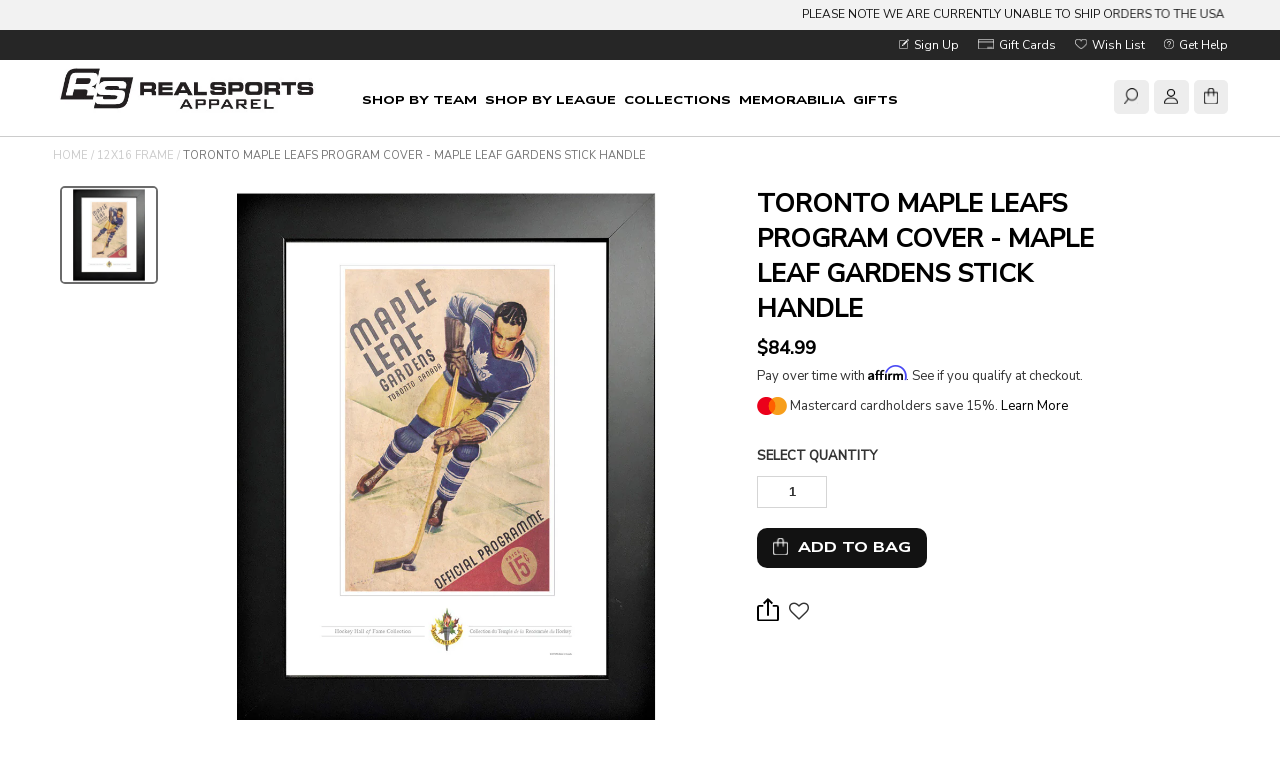

--- FILE ---
content_type: text/html; charset=utf-8
request_url: https://shop.realsports.ca/products/toronto-maple-leafs-program-cover-maple-leaf-gardens-stick-handle
body_size: 39310
content:
<!DOCTYPE html>
<!--[if lt IE 7 ]><html class="ie ie6" lang="en"> <![endif]-->
<!--[if IE 7 ]><html class="ie ie7" lang="en"> <![endif]-->
<!--[if IE 8 ]><html class="ie ie8" lang="en"> <![endif]-->
<!--[if (gte IE 9)|!(IE)]><!--><html lang="en"> <!--<![endif]-->
<head>

  <meta charset="utf-8" />
  <meta name="google-site-verification" content="GbYIeYeNk038uKqEJcK5lTz72E0GBusocjsm7277J_4" />
  <!-- Basic Page Needs
================================================== -->

  <title>
  
    Toronto Maple Leafs Program Cover - Maple Leaf Gardens Stick Handle &ndash; shop.realsports
  
  </title>
  
  
  <meta name="description" content="In the early days, long before cell phones and social media, hockey fans would arrive at their arena anxious to buy the latest game program giving them the latest info they needed to follow their favorite team. The advent of digital design and sophisticated photography has dramatically transformed the look and feel of " />
  
  <link rel="canonical" href="https://shop.realsports.ca/products/toronto-maple-leafs-program-cover-maple-leaf-gardens-stick-handle" />

  

<meta property="og:type" content="product">
<meta property="og:title" content="Toronto Maple Leafs Program Cover - Maple Leaf Gardens Stick Handle">
<meta property="og:url" content="https://shop.realsports.ca/products/toronto-maple-leafs-program-cover-maple-leaf-gardens-stick-handle">
<meta property="og:description" content="In the early days, long before cell phones and social media, hockey fans would arrive at their arena anxious to buy the latest game program giving them the latest info they needed to follow their favorite team. The advent of digital design and sophisticated photography has dramatically transformed the look and feel of the classic game-night program that captured the attention of fans. As early as the 1920’s, portraits and caricatures captured the scope of what fans would find at the rink. This early Maple Leaf Gardens program cover featured a unique illustration of a Leafs player skating.">

<meta property="og:image" content="http://shop.realsports.ca/cdn/shop/files/HHOF-PF1216-TOR-PC-26_grande.jpg?v=1737140411">
<meta property="og:image:secure_url" content="https://shop.realsports.ca/cdn/shop/files/HHOF-PF1216-TOR-PC-26_grande.jpg?v=1737140411">

<meta property="og:price:amount" content="84.99">
<meta property="og:price:currency" content="CAD">

<meta property="og:site_name" content="shop.realsports">



<meta name="twitter:card" content="summary">


<meta name="twitter:site" content="@ShopRSApparel">


<meta name="twitter:title" content="Toronto Maple Leafs Program Cover - Maple Leaf Gardens Stick Handle">
<meta name="twitter:description" content="In the early days, long before cell phones and social media, hockey fans would arrive at their arena anxious to buy the latest game program giving them the latest info they needed to follow their favo">
<meta name="twitter:image" content="https://shop.realsports.ca/cdn/shop/files/HHOF-PF1216-TOR-PC-26_large.jpg?v=1737140411">
<meta name="twitter:image:width" content="480">
<meta name="twitter:image:height" content="480">

  
  <!-- CSS
================================================== -->
  <link href="//shop.realsports.ca/cdn/shop/t/13/assets/font-awesome.css?v=41792228249477712491704397163" rel="stylesheet" type="text/css" media="all" />
  <link href="//shop.realsports.ca/cdn/shop/t/13/assets/stylesheet.css?v=36143891159387859821768602247" rel="stylesheet" type="text/css" media="all" />

  
  
  

  

  
  
  <!-- social media open graph tags--->
  <!-- /snippets/social-meta-tags.liquid -->


  <meta property="og:type" content="product">
  <meta property="og:title" content="Toronto Maple Leafs Program Cover - Maple Leaf Gardens Stick Handle">
  
    <meta property="og:image" content="http://shop.realsports.ca/cdn/shop/files/HHOF-PF1216-TOR-PC-26_600x600.jpg?v=1737140411">
    <meta property="og:image:secure_url" content="https://shop.realsports.ca/cdn/shop/files/HHOF-PF1216-TOR-PC-26_600x600.jpg?v=1737140411">
  
  <meta property="og:description" content="In the early days, long before cell phones and social media, hockey fans would arrive at their arena anxious to buy the latest game program giving them the latest info they needed to follow their favorite team. The advent of digital design and sophisticated photography has dramatically transformed the look and feel of the classic game-night program that captured the attention of fans. As early as the 1920’s, portraits and caricatures captured the scope of what fans would find at the rink. This early Maple Leaf Gardens program cover featured a unique illustration of a Leafs player skating.">
  <meta property="og:price:amount" content="84.99">
  <meta property="og:price:currency" content="CAD">

<meta property="og:url" content="https://shop.realsports.ca/products/toronto-maple-leafs-program-cover-maple-leaf-gardens-stick-handle">
<meta property="og:site_name" content="shop.realsports">




  <meta name="twitter:card" content="summary">


  <meta name="twitter:title" content="Toronto Maple Leafs Program Cover - Maple Leaf Gardens Stick Handle">
  <meta name="twitter:description" content="In the early days, long before cell phones and social media, hockey fans would arrive at their arena anxious to buy the latest game program giving them the latest info they needed to follow their favo">
  <meta name="twitter:image" content="https://shop.realsports.ca/cdn/shop/files/HHOF-PF1216-TOR-PC-26_600x600.jpg?v=1737140411">
  <meta name="twitter:image:width" content="600">
  <meta name="twitter:image:height" content="600">

  
    
    
  
  
  

  
    
  
  
     

  
     

  
    

  
       

  
  
  <link href='//fonts.googleapis.com/css?family=Open+Sans:400,300,700' rel='stylesheet' type='text/css'>
    
  
  
  
  
  
  
  <link href='//fonts.googleapis.com/css?family=Oswald:400,300,700' rel='stylesheet' type='text/css'>
  
  
  
      

  
   
  
  
     
  
  
      

  
   

  
   

  
   

  <link href="https://fonts.googleapis.com/css2?family=Nunito+Sans:opsz,wdth,wght@6..12,87.5,700;6..12,87.5,800;6..12,100,400;6..12,100,500;6..12,125,800&display=swap" rel="stylesheet">
  
  <!--[if LTE IE 8]>
  <link href="//shop.realsports.ca/cdn/shop/t/13/assets/gridlock.ie.css?v=133506513823680828761704397172" rel="stylesheet" type="text/css" media="all" />  
  <![endif]--> 
    <!--[if IE 7]>
  <link href="//shop.realsports.ca/cdn/shop/t/13/assets/font-awesome-ie7.css?v=111952797986497000111704397163" rel="stylesheet" type="text/css" media="all" />
  <![endif]-->

  <!-- JS
================================================== --> 

  <!-- JQuery -->
  <script type="text/javascript" src="//ajax.googleapis.com/ajax/libs/jquery/1.9.1/jquery.min.js"></script>

  <!-- Hotjar Tracking Code for https://shop.realsports.ca/ -->
  <script>
      (function(h,o,t,j,a,r){
          h.hj=h.hj||function(){(h.hj.q=h.hj.q||[]).push(arguments)};
          h._hjSettings={hjid:819800,hjsv:6};
          a=o.getElementsByTagName('head')[0];
          r=o.createElement('script');r.async=1;
          r.src=t+h._hjSettings.hjid+j+h._hjSettings.hjsv;
          a.appendChild(r);
      })(window,document,'https://static.hotjar.com/c/hotjar-','.js?sv=');
  </script>

  <!-- Meta Pixel Code -->
  <script>
  !function(f,b,e,v,n,t,s){if(f.fbq)return;n=f.fbq=function(){n.callMethod?
  n.callMethod.apply(n,arguments):n.queue.push(arguments)};if(!f._fbq)f._fbq=n;
  n.push=n;n.loaded=!0;n.version='2.0';n.queue=[];t=b.createElement(e);t.async=!0;
  t.src=v;s=b.getElementsByTagName(e)[0];s.parentNode.insertBefore(t,s)}(window,
  document,'script','https://connect.facebook.net/en_US/fbevents.js');
  fbq('init', '1684036708276765');
  fbq('track', 'PageView');
  </script>
  <noscript><img height="1" width="1" style="display:none"
  src="https://www.facebook.com/tr?id=1684036708276765&amp;ev=PageView&amp;noscript=1"
  /></noscript>
  <!-- End Meta Pixel Code -->
  
  <script src="//shop.realsports.ca/cdn/shop/t/13/assets/theme.js?v=128414561435750575041713205657" type="text/javascript"></script> 
  <script src="//shop.realsports.ca/cdn/shopifycloud/storefront/assets/themes_support/option_selection-b017cd28.js" type="text/javascript"></script>  
  <script src="//shop.realsports.ca/cdn/shop/t/13/assets/handlebars.js?v=160937308875956377421704397173" type="text/javascript"></script>
  <script src="//shop.realsports.ca/cdn/shop/t/13/assets/api.js?v=108513540937963795951704397066" type="text/javascript"></script>  
  <script src="//shop.realsports.ca/cdn/shop/t/13/assets/jquery.fs.shifter.js?v=173622198558112137901704397200" type="text/javascript"></script>
  <script src="//shop.realsports.ca/cdn/shop/t/13/assets/jquery.cookie.js?v=61671871682430135081704397196" type="text/javascript"></script>

  
  
  <!--[if lt IE 9]>
<script src="//html5shim.googlecode.com/svn/trunk/html5.js"></script>
<![endif]-->

  <meta name="viewport" content="width=device-width, initial-scale=1, maximum-scale=1">
  <meta name="facebook-domain-verification" content="l3yvthtt0ogekebi2v91fhctxjyh29" />

<script>
    _affirm_config = {
        public_api_key: "CML27D512X4PX94B",
        script: "https://cdn1.affirm.com/js/v2/affirm.js",
        locale: "en_CA",
        country_code: "CAN",
    };

(function(m,g,n,d,a,e,h,c){var b=m[n]||{},k=document.createElement(e),p=document.getElementsByTagName(e)[0],l=function(a,b,c){return function(){a[b]._.push([c,arguments])}};b[d]=l(b,d,"set");var f=b[d];b[a]={};b[a]._=[];f._=[];b._=[];b[a][h]=l(b,a,h);b[c]=function(){b._.push([h,arguments])};a=0;for(c="set add save post open empty reset on off trigger ready setProduct".split(" ");a<c.length;a++)f[c[a]]=l(b,d,c[a]);a=0;for(c=["get","token","url","items"];a<c.length;a++)f[c[a]]=function(){};k.async=
  !0;k.src=g[e];p.parentNode.insertBefore(k,p);delete g[e];f(g);m[n]=b})(window,_affirm_config,"affirm","checkout","ui","script","ready","jsReady");
</script>
  
  <!-- Favicons
================================================== -->

  <link rel="shortcut icon" href="//shop.realsports.ca/cdn/shop/t/13/assets/favicon.png?v=149879553196502220871704397160">

  

  <script>window.performance && window.performance.mark && window.performance.mark('shopify.content_for_header.start');</script><meta name="facebook-domain-verification" content="owuccv4evntrz7ehvp8rv2oyn6in1x">
<meta id="shopify-digital-wallet" name="shopify-digital-wallet" content="/12656377/digital_wallets/dialog">
<meta name="shopify-checkout-api-token" content="7ffa35ab948c48a03e2920f8cf656487">
<meta id="in-context-paypal-metadata" data-shop-id="12656377" data-venmo-supported="false" data-environment="production" data-locale="en_US" data-paypal-v4="true" data-currency="CAD">
<link rel="alternate" type="application/json+oembed" href="https://shop.realsports.ca/products/toronto-maple-leafs-program-cover-maple-leaf-gardens-stick-handle.oembed">
<script async="async" src="/checkouts/internal/preloads.js?locale=en-CA"></script>
<link rel="preconnect" href="https://shop.app" crossorigin="anonymous">
<script async="async" src="https://shop.app/checkouts/internal/preloads.js?locale=en-CA&shop_id=12656377" crossorigin="anonymous"></script>
<script id="apple-pay-shop-capabilities" type="application/json">{"shopId":12656377,"countryCode":"CA","currencyCode":"CAD","merchantCapabilities":["supports3DS"],"merchantId":"gid:\/\/shopify\/Shop\/12656377","merchantName":"shop.realsports","requiredBillingContactFields":["postalAddress","email","phone"],"requiredShippingContactFields":["postalAddress","email","phone"],"shippingType":"shipping","supportedNetworks":["visa","masterCard","amex","discover","interac","jcb"],"total":{"type":"pending","label":"shop.realsports","amount":"1.00"},"shopifyPaymentsEnabled":true,"supportsSubscriptions":true}</script>
<script id="shopify-features" type="application/json">{"accessToken":"7ffa35ab948c48a03e2920f8cf656487","betas":["rich-media-storefront-analytics"],"domain":"shop.realsports.ca","predictiveSearch":true,"shopId":12656377,"locale":"en"}</script>
<script>var Shopify = Shopify || {};
Shopify.shop = "shop-realsports.myshopify.com";
Shopify.locale = "en";
Shopify.currency = {"active":"CAD","rate":"1.0"};
Shopify.country = "CA";
Shopify.theme = {"name":"MLSE 2023-24","id":125761060943,"schema_name":null,"schema_version":null,"theme_store_id":null,"role":"main"};
Shopify.theme.handle = "null";
Shopify.theme.style = {"id":null,"handle":null};
Shopify.cdnHost = "shop.realsports.ca/cdn";
Shopify.routes = Shopify.routes || {};
Shopify.routes.root = "/";</script>
<script type="module">!function(o){(o.Shopify=o.Shopify||{}).modules=!0}(window);</script>
<script>!function(o){function n(){var o=[];function n(){o.push(Array.prototype.slice.apply(arguments))}return n.q=o,n}var t=o.Shopify=o.Shopify||{};t.loadFeatures=n(),t.autoloadFeatures=n()}(window);</script>
<script>
  window.ShopifyPay = window.ShopifyPay || {};
  window.ShopifyPay.apiHost = "shop.app\/pay";
  window.ShopifyPay.redirectState = null;
</script>
<script id="shop-js-analytics" type="application/json">{"pageType":"product"}</script>
<script defer="defer" async type="module" src="//shop.realsports.ca/cdn/shopifycloud/shop-js/modules/v2/client.init-shop-cart-sync_BdyHc3Nr.en.esm.js"></script>
<script defer="defer" async type="module" src="//shop.realsports.ca/cdn/shopifycloud/shop-js/modules/v2/chunk.common_Daul8nwZ.esm.js"></script>
<script type="module">
  await import("//shop.realsports.ca/cdn/shopifycloud/shop-js/modules/v2/client.init-shop-cart-sync_BdyHc3Nr.en.esm.js");
await import("//shop.realsports.ca/cdn/shopifycloud/shop-js/modules/v2/chunk.common_Daul8nwZ.esm.js");

  window.Shopify.SignInWithShop?.initShopCartSync?.({"fedCMEnabled":true,"windoidEnabled":true});

</script>
<script>
  window.Shopify = window.Shopify || {};
  if (!window.Shopify.featureAssets) window.Shopify.featureAssets = {};
  window.Shopify.featureAssets['shop-js'] = {"shop-cart-sync":["modules/v2/client.shop-cart-sync_QYOiDySF.en.esm.js","modules/v2/chunk.common_Daul8nwZ.esm.js"],"init-fed-cm":["modules/v2/client.init-fed-cm_DchLp9rc.en.esm.js","modules/v2/chunk.common_Daul8nwZ.esm.js"],"shop-button":["modules/v2/client.shop-button_OV7bAJc5.en.esm.js","modules/v2/chunk.common_Daul8nwZ.esm.js"],"init-windoid":["modules/v2/client.init-windoid_DwxFKQ8e.en.esm.js","modules/v2/chunk.common_Daul8nwZ.esm.js"],"shop-cash-offers":["modules/v2/client.shop-cash-offers_DWtL6Bq3.en.esm.js","modules/v2/chunk.common_Daul8nwZ.esm.js","modules/v2/chunk.modal_CQq8HTM6.esm.js"],"shop-toast-manager":["modules/v2/client.shop-toast-manager_CX9r1SjA.en.esm.js","modules/v2/chunk.common_Daul8nwZ.esm.js"],"init-shop-email-lookup-coordinator":["modules/v2/client.init-shop-email-lookup-coordinator_UhKnw74l.en.esm.js","modules/v2/chunk.common_Daul8nwZ.esm.js"],"pay-button":["modules/v2/client.pay-button_DzxNnLDY.en.esm.js","modules/v2/chunk.common_Daul8nwZ.esm.js"],"avatar":["modules/v2/client.avatar_BTnouDA3.en.esm.js"],"init-shop-cart-sync":["modules/v2/client.init-shop-cart-sync_BdyHc3Nr.en.esm.js","modules/v2/chunk.common_Daul8nwZ.esm.js"],"shop-login-button":["modules/v2/client.shop-login-button_D8B466_1.en.esm.js","modules/v2/chunk.common_Daul8nwZ.esm.js","modules/v2/chunk.modal_CQq8HTM6.esm.js"],"init-customer-accounts-sign-up":["modules/v2/client.init-customer-accounts-sign-up_C8fpPm4i.en.esm.js","modules/v2/client.shop-login-button_D8B466_1.en.esm.js","modules/v2/chunk.common_Daul8nwZ.esm.js","modules/v2/chunk.modal_CQq8HTM6.esm.js"],"init-shop-for-new-customer-accounts":["modules/v2/client.init-shop-for-new-customer-accounts_CVTO0Ztu.en.esm.js","modules/v2/client.shop-login-button_D8B466_1.en.esm.js","modules/v2/chunk.common_Daul8nwZ.esm.js","modules/v2/chunk.modal_CQq8HTM6.esm.js"],"init-customer-accounts":["modules/v2/client.init-customer-accounts_dRgKMfrE.en.esm.js","modules/v2/client.shop-login-button_D8B466_1.en.esm.js","modules/v2/chunk.common_Daul8nwZ.esm.js","modules/v2/chunk.modal_CQq8HTM6.esm.js"],"shop-follow-button":["modules/v2/client.shop-follow-button_CkZpjEct.en.esm.js","modules/v2/chunk.common_Daul8nwZ.esm.js","modules/v2/chunk.modal_CQq8HTM6.esm.js"],"lead-capture":["modules/v2/client.lead-capture_BntHBhfp.en.esm.js","modules/v2/chunk.common_Daul8nwZ.esm.js","modules/v2/chunk.modal_CQq8HTM6.esm.js"],"checkout-modal":["modules/v2/client.checkout-modal_CfxcYbTm.en.esm.js","modules/v2/chunk.common_Daul8nwZ.esm.js","modules/v2/chunk.modal_CQq8HTM6.esm.js"],"shop-login":["modules/v2/client.shop-login_Da4GZ2H6.en.esm.js","modules/v2/chunk.common_Daul8nwZ.esm.js","modules/v2/chunk.modal_CQq8HTM6.esm.js"],"payment-terms":["modules/v2/client.payment-terms_MV4M3zvL.en.esm.js","modules/v2/chunk.common_Daul8nwZ.esm.js","modules/v2/chunk.modal_CQq8HTM6.esm.js"]};
</script>
<script>(function() {
  var isLoaded = false;
  function asyncLoad() {
    if (isLoaded) return;
    isLoaded = true;
    var urls = ["https:\/\/upsells.boldapps.net\/v2_ui\/js\/UpsellTracker.js?shop=shop-realsports.myshopify.com","https:\/\/upsells.boldapps.net\/v2_ui\/js\/upsell.js?shop=shop-realsports.myshopify.com","https:\/\/shopifycdn.aaawebstore.com\/formbuilder\/appfiles\/aaa_form_builder_script_minify_v1.js?shop=shop-realsports.myshopify.com","https:\/\/assets.smartwishlist.webmarked.net\/static\/v6\/smartwishlist.js?shop=shop-realsports.myshopify.com","https:\/\/static.returngo.ai\/master.returngo.ai\/returngo.min.js?shop=shop-realsports.myshopify.com","https:\/\/cdn.nfcube.com\/instafeed-ffdefdb4f3b227ebb5e7e48e7357e9ed.js?shop=shop-realsports.myshopify.com"];
    for (var i = 0; i < urls.length; i++) {
      var s = document.createElement('script');
      s.type = 'text/javascript';
      s.async = true;
      s.src = urls[i];
      var x = document.getElementsByTagName('script')[0];
      x.parentNode.insertBefore(s, x);
    }
  };
  if(window.attachEvent) {
    window.attachEvent('onload', asyncLoad);
  } else {
    window.addEventListener('load', asyncLoad, false);
  }
})();</script>
<script id="__st">var __st={"a":12656377,"offset":-18000,"reqid":"0ceb1a40-2c7e-4413-b445-be596fffa348-1769002792","pageurl":"shop.realsports.ca\/products\/toronto-maple-leafs-program-cover-maple-leaf-gardens-stick-handle","u":"b6e8dd7dfce2","p":"product","rtyp":"product","rid":6638538129487};</script>
<script>window.ShopifyPaypalV4VisibilityTracking = true;</script>
<script id="captcha-bootstrap">!function(){'use strict';const t='contact',e='account',n='new_comment',o=[[t,t],['blogs',n],['comments',n],[t,'customer']],c=[[e,'customer_login'],[e,'guest_login'],[e,'recover_customer_password'],[e,'create_customer']],r=t=>t.map((([t,e])=>`form[action*='/${t}']:not([data-nocaptcha='true']) input[name='form_type'][value='${e}']`)).join(','),a=t=>()=>t?[...document.querySelectorAll(t)].map((t=>t.form)):[];function s(){const t=[...o],e=r(t);return a(e)}const i='password',u='form_key',d=['recaptcha-v3-token','g-recaptcha-response','h-captcha-response',i],f=()=>{try{return window.sessionStorage}catch{return}},m='__shopify_v',_=t=>t.elements[u];function p(t,e,n=!1){try{const o=window.sessionStorage,c=JSON.parse(o.getItem(e)),{data:r}=function(t){const{data:e,action:n}=t;return t[m]||n?{data:e,action:n}:{data:t,action:n}}(c);for(const[e,n]of Object.entries(r))t.elements[e]&&(t.elements[e].value=n);n&&o.removeItem(e)}catch(o){console.error('form repopulation failed',{error:o})}}const l='form_type',E='cptcha';function T(t){t.dataset[E]=!0}const w=window,h=w.document,L='Shopify',v='ce_forms',y='captcha';let A=!1;((t,e)=>{const n=(g='f06e6c50-85a8-45c8-87d0-21a2b65856fe',I='https://cdn.shopify.com/shopifycloud/storefront-forms-hcaptcha/ce_storefront_forms_captcha_hcaptcha.v1.5.2.iife.js',D={infoText:'Protected by hCaptcha',privacyText:'Privacy',termsText:'Terms'},(t,e,n)=>{const o=w[L][v],c=o.bindForm;if(c)return c(t,g,e,D).then(n);var r;o.q.push([[t,g,e,D],n]),r=I,A||(h.body.append(Object.assign(h.createElement('script'),{id:'captcha-provider',async:!0,src:r})),A=!0)});var g,I,D;w[L]=w[L]||{},w[L][v]=w[L][v]||{},w[L][v].q=[],w[L][y]=w[L][y]||{},w[L][y].protect=function(t,e){n(t,void 0,e),T(t)},Object.freeze(w[L][y]),function(t,e,n,w,h,L){const[v,y,A,g]=function(t,e,n){const i=e?o:[],u=t?c:[],d=[...i,...u],f=r(d),m=r(i),_=r(d.filter((([t,e])=>n.includes(e))));return[a(f),a(m),a(_),s()]}(w,h,L),I=t=>{const e=t.target;return e instanceof HTMLFormElement?e:e&&e.form},D=t=>v().includes(t);t.addEventListener('submit',(t=>{const e=I(t);if(!e)return;const n=D(e)&&!e.dataset.hcaptchaBound&&!e.dataset.recaptchaBound,o=_(e),c=g().includes(e)&&(!o||!o.value);(n||c)&&t.preventDefault(),c&&!n&&(function(t){try{if(!f())return;!function(t){const e=f();if(!e)return;const n=_(t);if(!n)return;const o=n.value;o&&e.removeItem(o)}(t);const e=Array.from(Array(32),(()=>Math.random().toString(36)[2])).join('');!function(t,e){_(t)||t.append(Object.assign(document.createElement('input'),{type:'hidden',name:u})),t.elements[u].value=e}(t,e),function(t,e){const n=f();if(!n)return;const o=[...t.querySelectorAll(`input[type='${i}']`)].map((({name:t})=>t)),c=[...d,...o],r={};for(const[a,s]of new FormData(t).entries())c.includes(a)||(r[a]=s);n.setItem(e,JSON.stringify({[m]:1,action:t.action,data:r}))}(t,e)}catch(e){console.error('failed to persist form',e)}}(e),e.submit())}));const S=(t,e)=>{t&&!t.dataset[E]&&(n(t,e.some((e=>e===t))),T(t))};for(const o of['focusin','change'])t.addEventListener(o,(t=>{const e=I(t);D(e)&&S(e,y())}));const B=e.get('form_key'),M=e.get(l),P=B&&M;t.addEventListener('DOMContentLoaded',(()=>{const t=y();if(P)for(const e of t)e.elements[l].value===M&&p(e,B);[...new Set([...A(),...v().filter((t=>'true'===t.dataset.shopifyCaptcha))])].forEach((e=>S(e,t)))}))}(h,new URLSearchParams(w.location.search),n,t,e,['guest_login'])})(!0,!0)}();</script>
<script integrity="sha256-4kQ18oKyAcykRKYeNunJcIwy7WH5gtpwJnB7kiuLZ1E=" data-source-attribution="shopify.loadfeatures" defer="defer" src="//shop.realsports.ca/cdn/shopifycloud/storefront/assets/storefront/load_feature-a0a9edcb.js" crossorigin="anonymous"></script>
<script crossorigin="anonymous" defer="defer" src="//shop.realsports.ca/cdn/shopifycloud/storefront/assets/shopify_pay/storefront-65b4c6d7.js?v=20250812"></script>
<script data-source-attribution="shopify.dynamic_checkout.dynamic.init">var Shopify=Shopify||{};Shopify.PaymentButton=Shopify.PaymentButton||{isStorefrontPortableWallets:!0,init:function(){window.Shopify.PaymentButton.init=function(){};var t=document.createElement("script");t.src="https://shop.realsports.ca/cdn/shopifycloud/portable-wallets/latest/portable-wallets.en.js",t.type="module",document.head.appendChild(t)}};
</script>
<script data-source-attribution="shopify.dynamic_checkout.buyer_consent">
  function portableWalletsHideBuyerConsent(e){var t=document.getElementById("shopify-buyer-consent"),n=document.getElementById("shopify-subscription-policy-button");t&&n&&(t.classList.add("hidden"),t.setAttribute("aria-hidden","true"),n.removeEventListener("click",e))}function portableWalletsShowBuyerConsent(e){var t=document.getElementById("shopify-buyer-consent"),n=document.getElementById("shopify-subscription-policy-button");t&&n&&(t.classList.remove("hidden"),t.removeAttribute("aria-hidden"),n.addEventListener("click",e))}window.Shopify?.PaymentButton&&(window.Shopify.PaymentButton.hideBuyerConsent=portableWalletsHideBuyerConsent,window.Shopify.PaymentButton.showBuyerConsent=portableWalletsShowBuyerConsent);
</script>
<script data-source-attribution="shopify.dynamic_checkout.cart.bootstrap">document.addEventListener("DOMContentLoaded",(function(){function t(){return document.querySelector("shopify-accelerated-checkout-cart, shopify-accelerated-checkout")}if(t())Shopify.PaymentButton.init();else{new MutationObserver((function(e,n){t()&&(Shopify.PaymentButton.init(),n.disconnect())})).observe(document.body,{childList:!0,subtree:!0})}}));
</script>
<link id="shopify-accelerated-checkout-styles" rel="stylesheet" media="screen" href="https://shop.realsports.ca/cdn/shopifycloud/portable-wallets/latest/accelerated-checkout-backwards-compat.css" crossorigin="anonymous">
<style id="shopify-accelerated-checkout-cart">
        #shopify-buyer-consent {
  margin-top: 1em;
  display: inline-block;
  width: 100%;
}

#shopify-buyer-consent.hidden {
  display: none;
}

#shopify-subscription-policy-button {
  background: none;
  border: none;
  padding: 0;
  text-decoration: underline;
  font-size: inherit;
  cursor: pointer;
}

#shopify-subscription-policy-button::before {
  box-shadow: none;
}

      </style>

<script>window.performance && window.performance.mark && window.performance.mark('shopify.content_for_header.end');</script>

  <script>window.BOLD = window.BOLD || {};
    window.BOLD.common = window.BOLD.common || {};
    window.BOLD.common.Shopify = window.BOLD.common.Shopify || {};
    window.BOLD.common.Shopify.shop = {
      domain: 'shop.realsports.ca',
      permanent_domain: 'shop-realsports.myshopify.com',
      url: 'https://shop.realsports.ca',
      secure_url: 'https://shop.realsports.ca',
      money_format: "${{amount}}",
      currency: "CAD"
    };
    window.BOLD.common.Shopify.customer = {
      id: null,
      tags: null,
    };
    window.BOLD.common.Shopify.cart = {"note":null,"attributes":{},"original_total_price":0,"total_price":0,"total_discount":0,"total_weight":0.0,"item_count":0,"items":[],"requires_shipping":false,"currency":"CAD","items_subtotal_price":0,"cart_level_discount_applications":[],"checkout_charge_amount":0};
    window.BOLD.common.template = 'product';window.BOLD.common.Shopify.formatMoney = function(money, format) {
        function n(t, e) {
            return "undefined" == typeof t ? e : t
        }
        function r(t, e, r, i) {
            if (e = n(e, 2),
                r = n(r, ","),
                i = n(i, "."),
            isNaN(t) || null == t)
                return 0;
            t = (t / 100).toFixed(e);
            var o = t.split(".")
                , a = o[0].replace(/(\d)(?=(\d\d\d)+(?!\d))/g, "$1" + r)
                , s = o[1] ? i + o[1] : "";
            return a + s
        }
        "string" == typeof money && (money = money.replace(".", ""));
        var i = ""
            , o = /\{\{\s*(\w+)\s*\}\}/
            , a = format || window.BOLD.common.Shopify.shop.money_format || window.Shopify.money_format || "$ {{ amount }}";
        switch (a.match(o)[1]) {
            case "amount":
                i = r(money, 2, ",", ".");
                break;
            case "amount_no_decimals":
                i = r(money, 0, ",", ".");
                break;
            case "amount_with_comma_separator":
                i = r(money, 2, ".", ",");
                break;
            case "amount_no_decimals_with_comma_separator":
                i = r(money, 0, ".", ",");
                break;
            case "amount_with_space_separator":
                i = r(money, 2, " ", ",");
                break;
            case "amount_no_decimals_with_space_separator":
                i = r(money, 0, " ", ",");
                break;
            case "amount_with_apostrophe_separator":
                i = r(money, 2, "'", ".");
                break;
        }
        return a.replace(o, i);
    };
    window.BOLD.common.Shopify.saveProduct = function (handle, product) {
      if (typeof handle === 'string' && typeof window.BOLD.common.Shopify.products[handle] === 'undefined') {
        if (typeof product === 'number') {
          window.BOLD.common.Shopify.handles[product] = handle;
          product = { id: product };
        }
        window.BOLD.common.Shopify.products[handle] = product;
      }
    };
    window.BOLD.common.Shopify.saveVariant = function (variant_id, variant) {
      if (typeof variant_id === 'number' && typeof window.BOLD.common.Shopify.variants[variant_id] === 'undefined') {
        window.BOLD.common.Shopify.variants[variant_id] = variant;
      }
    };window.BOLD.common.Shopify.products = window.BOLD.common.Shopify.products || {};
    window.BOLD.common.Shopify.variants = window.BOLD.common.Shopify.variants || {};
    window.BOLD.common.Shopify.handles = window.BOLD.common.Shopify.handles || {};window.BOLD.common.Shopify.handle = "toronto-maple-leafs-program-cover-maple-leaf-gardens-stick-handle"
window.BOLD.common.Shopify.saveProduct("toronto-maple-leafs-program-cover-maple-leaf-gardens-stick-handle", 6638538129487);window.BOLD.common.Shopify.saveVariant(39673493717071, { product_id: 6638538129487, product_handle: "toronto-maple-leafs-program-cover-maple-leaf-gardens-stick-handle", price: 8499, group_id: '', csp_metafield: {}});window.BOLD.apps_installed = {"Product Discount":1,"Product Upsell":3,"Returns Manager":1} || {};window.BOLD.common.Shopify.metafields = window.BOLD.common.Shopify.metafields || {};window.BOLD.common.Shopify.metafields["bold_rp"] = {};window.BOLD.common.Shopify.metafields["bold_csp_defaults"] = {};</script>



  <script type="text/javascript">

    $(window).load(function() {  
      $('.prod-container').matchHeight();
    });
  </script>   





 
    
    
    
    
    
 



<script src="//shop.realsports.ca/cdn/shop/t/13/assets/jquery.autocomplete.js?v=9411942668403036041704397196" defer="defer"></script>
<script src="//shop.realsports.ca/cdn/shop/t/13/assets/TScustom.js?v=121159042128700493371728397453" defer="defer"></script>

<link rel="stylesheet" type="text/css" href="https://cdnjs.cloudflare.com/ajax/libs/slick-carousel/1.8.1/slick.min.css"/>
<link rel="stylesheet" type="text/css" href="https://cdnjs.cloudflare.com/ajax/libs/slick-carousel/1.8.1/slick-theme.min.css"/>
<script src="https://cdnjs.cloudflare.com/ajax/libs/slick-carousel/1.8.1/slick.min.js"></script>

<link rel="stylesheet" type="text/css" href="//shop.realsports.ca/cdn/shop/t/13/assets/TScustom.css?v=60176909057195776111765399761" />




<script src='https://player.vidvisor.io/core.js' defer></script>

<script src="https://cdn.shopify.com/extensions/019be01d-014d-743a-ac5b-03424fbd0478/appatticserver-376/assets/giftBoxLogicv1.js" type="text/javascript" defer="defer"></script>
<link href="https://cdn.shopify.com/extensions/019be01d-014d-743a-ac5b-03424fbd0478/appatticserver-376/assets/giftBoxv1.css" rel="stylesheet" type="text/css" media="all">
<link href="https://monorail-edge.shopifysvc.com" rel="dns-prefetch">
<script>(function(){if ("sendBeacon" in navigator && "performance" in window) {try {var session_token_from_headers = performance.getEntriesByType('navigation')[0].serverTiming.find(x => x.name == '_s').description;} catch {var session_token_from_headers = undefined;}var session_cookie_matches = document.cookie.match(/_shopify_s=([^;]*)/);var session_token_from_cookie = session_cookie_matches && session_cookie_matches.length === 2 ? session_cookie_matches[1] : "";var session_token = session_token_from_headers || session_token_from_cookie || "";function handle_abandonment_event(e) {var entries = performance.getEntries().filter(function(entry) {return /monorail-edge.shopifysvc.com/.test(entry.name);});if (!window.abandonment_tracked && entries.length === 0) {window.abandonment_tracked = true;var currentMs = Date.now();var navigation_start = performance.timing.navigationStart;var payload = {shop_id: 12656377,url: window.location.href,navigation_start,duration: currentMs - navigation_start,session_token,page_type: "product"};window.navigator.sendBeacon("https://monorail-edge.shopifysvc.com/v1/produce", JSON.stringify({schema_id: "online_store_buyer_site_abandonment/1.1",payload: payload,metadata: {event_created_at_ms: currentMs,event_sent_at_ms: currentMs}}));}}window.addEventListener('pagehide', handle_abandonment_event);}}());</script>
<script id="web-pixels-manager-setup">(function e(e,d,r,n,o){if(void 0===o&&(o={}),!Boolean(null===(a=null===(i=window.Shopify)||void 0===i?void 0:i.analytics)||void 0===a?void 0:a.replayQueue)){var i,a;window.Shopify=window.Shopify||{};var t=window.Shopify;t.analytics=t.analytics||{};var s=t.analytics;s.replayQueue=[],s.publish=function(e,d,r){return s.replayQueue.push([e,d,r]),!0};try{self.performance.mark("wpm:start")}catch(e){}var l=function(){var e={modern:/Edge?\/(1{2}[4-9]|1[2-9]\d|[2-9]\d{2}|\d{4,})\.\d+(\.\d+|)|Firefox\/(1{2}[4-9]|1[2-9]\d|[2-9]\d{2}|\d{4,})\.\d+(\.\d+|)|Chrom(ium|e)\/(9{2}|\d{3,})\.\d+(\.\d+|)|(Maci|X1{2}).+ Version\/(15\.\d+|(1[6-9]|[2-9]\d|\d{3,})\.\d+)([,.]\d+|)( \(\w+\)|)( Mobile\/\w+|) Safari\/|Chrome.+OPR\/(9{2}|\d{3,})\.\d+\.\d+|(CPU[ +]OS|iPhone[ +]OS|CPU[ +]iPhone|CPU IPhone OS|CPU iPad OS)[ +]+(15[._]\d+|(1[6-9]|[2-9]\d|\d{3,})[._]\d+)([._]\d+|)|Android:?[ /-](13[3-9]|1[4-9]\d|[2-9]\d{2}|\d{4,})(\.\d+|)(\.\d+|)|Android.+Firefox\/(13[5-9]|1[4-9]\d|[2-9]\d{2}|\d{4,})\.\d+(\.\d+|)|Android.+Chrom(ium|e)\/(13[3-9]|1[4-9]\d|[2-9]\d{2}|\d{4,})\.\d+(\.\d+|)|SamsungBrowser\/([2-9]\d|\d{3,})\.\d+/,legacy:/Edge?\/(1[6-9]|[2-9]\d|\d{3,})\.\d+(\.\d+|)|Firefox\/(5[4-9]|[6-9]\d|\d{3,})\.\d+(\.\d+|)|Chrom(ium|e)\/(5[1-9]|[6-9]\d|\d{3,})\.\d+(\.\d+|)([\d.]+$|.*Safari\/(?![\d.]+ Edge\/[\d.]+$))|(Maci|X1{2}).+ Version\/(10\.\d+|(1[1-9]|[2-9]\d|\d{3,})\.\d+)([,.]\d+|)( \(\w+\)|)( Mobile\/\w+|) Safari\/|Chrome.+OPR\/(3[89]|[4-9]\d|\d{3,})\.\d+\.\d+|(CPU[ +]OS|iPhone[ +]OS|CPU[ +]iPhone|CPU IPhone OS|CPU iPad OS)[ +]+(10[._]\d+|(1[1-9]|[2-9]\d|\d{3,})[._]\d+)([._]\d+|)|Android:?[ /-](13[3-9]|1[4-9]\d|[2-9]\d{2}|\d{4,})(\.\d+|)(\.\d+|)|Mobile Safari.+OPR\/([89]\d|\d{3,})\.\d+\.\d+|Android.+Firefox\/(13[5-9]|1[4-9]\d|[2-9]\d{2}|\d{4,})\.\d+(\.\d+|)|Android.+Chrom(ium|e)\/(13[3-9]|1[4-9]\d|[2-9]\d{2}|\d{4,})\.\d+(\.\d+|)|Android.+(UC? ?Browser|UCWEB|U3)[ /]?(15\.([5-9]|\d{2,})|(1[6-9]|[2-9]\d|\d{3,})\.\d+)\.\d+|SamsungBrowser\/(5\.\d+|([6-9]|\d{2,})\.\d+)|Android.+MQ{2}Browser\/(14(\.(9|\d{2,})|)|(1[5-9]|[2-9]\d|\d{3,})(\.\d+|))(\.\d+|)|K[Aa][Ii]OS\/(3\.\d+|([4-9]|\d{2,})\.\d+)(\.\d+|)/},d=e.modern,r=e.legacy,n=navigator.userAgent;return n.match(d)?"modern":n.match(r)?"legacy":"unknown"}(),u="modern"===l?"modern":"legacy",c=(null!=n?n:{modern:"",legacy:""})[u],f=function(e){return[e.baseUrl,"/wpm","/b",e.hashVersion,"modern"===e.buildTarget?"m":"l",".js"].join("")}({baseUrl:d,hashVersion:r,buildTarget:u}),m=function(e){var d=e.version,r=e.bundleTarget,n=e.surface,o=e.pageUrl,i=e.monorailEndpoint;return{emit:function(e){var a=e.status,t=e.errorMsg,s=(new Date).getTime(),l=JSON.stringify({metadata:{event_sent_at_ms:s},events:[{schema_id:"web_pixels_manager_load/3.1",payload:{version:d,bundle_target:r,page_url:o,status:a,surface:n,error_msg:t},metadata:{event_created_at_ms:s}}]});if(!i)return console&&console.warn&&console.warn("[Web Pixels Manager] No Monorail endpoint provided, skipping logging."),!1;try{return self.navigator.sendBeacon.bind(self.navigator)(i,l)}catch(e){}var u=new XMLHttpRequest;try{return u.open("POST",i,!0),u.setRequestHeader("Content-Type","text/plain"),u.send(l),!0}catch(e){return console&&console.warn&&console.warn("[Web Pixels Manager] Got an unhandled error while logging to Monorail."),!1}}}}({version:r,bundleTarget:l,surface:e.surface,pageUrl:self.location.href,monorailEndpoint:e.monorailEndpoint});try{o.browserTarget=l,function(e){var d=e.src,r=e.async,n=void 0===r||r,o=e.onload,i=e.onerror,a=e.sri,t=e.scriptDataAttributes,s=void 0===t?{}:t,l=document.createElement("script"),u=document.querySelector("head"),c=document.querySelector("body");if(l.async=n,l.src=d,a&&(l.integrity=a,l.crossOrigin="anonymous"),s)for(var f in s)if(Object.prototype.hasOwnProperty.call(s,f))try{l.dataset[f]=s[f]}catch(e){}if(o&&l.addEventListener("load",o),i&&l.addEventListener("error",i),u)u.appendChild(l);else{if(!c)throw new Error("Did not find a head or body element to append the script");c.appendChild(l)}}({src:f,async:!0,onload:function(){if(!function(){var e,d;return Boolean(null===(d=null===(e=window.Shopify)||void 0===e?void 0:e.analytics)||void 0===d?void 0:d.initialized)}()){var d=window.webPixelsManager.init(e)||void 0;if(d){var r=window.Shopify.analytics;r.replayQueue.forEach((function(e){var r=e[0],n=e[1],o=e[2];d.publishCustomEvent(r,n,o)})),r.replayQueue=[],r.publish=d.publishCustomEvent,r.visitor=d.visitor,r.initialized=!0}}},onerror:function(){return m.emit({status:"failed",errorMsg:"".concat(f," has failed to load")})},sri:function(e){var d=/^sha384-[A-Za-z0-9+/=]+$/;return"string"==typeof e&&d.test(e)}(c)?c:"",scriptDataAttributes:o}),m.emit({status:"loading"})}catch(e){m.emit({status:"failed",errorMsg:(null==e?void 0:e.message)||"Unknown error"})}}})({shopId: 12656377,storefrontBaseUrl: "https://shop.realsports.ca",extensionsBaseUrl: "https://extensions.shopifycdn.com/cdn/shopifycloud/web-pixels-manager",monorailEndpoint: "https://monorail-edge.shopifysvc.com/unstable/produce_batch",surface: "storefront-renderer",enabledBetaFlags: ["2dca8a86"],webPixelsConfigList: [{"id":"338395215","configuration":"{\"config\":\"{\\\"pixel_id\\\":\\\"G-NQLKHBSZLX\\\",\\\"gtag_events\\\":[{\\\"type\\\":\\\"purchase\\\",\\\"action_label\\\":\\\"G-NQLKHBSZLX\\\"},{\\\"type\\\":\\\"page_view\\\",\\\"action_label\\\":\\\"G-NQLKHBSZLX\\\"},{\\\"type\\\":\\\"view_item\\\",\\\"action_label\\\":\\\"G-NQLKHBSZLX\\\"},{\\\"type\\\":\\\"search\\\",\\\"action_label\\\":\\\"G-NQLKHBSZLX\\\"},{\\\"type\\\":\\\"add_to_cart\\\",\\\"action_label\\\":\\\"G-NQLKHBSZLX\\\"},{\\\"type\\\":\\\"begin_checkout\\\",\\\"action_label\\\":\\\"G-NQLKHBSZLX\\\"},{\\\"type\\\":\\\"add_payment_info\\\",\\\"action_label\\\":\\\"G-NQLKHBSZLX\\\"}],\\\"enable_monitoring_mode\\\":false}\"}","eventPayloadVersion":"v1","runtimeContext":"OPEN","scriptVersion":"b2a88bafab3e21179ed38636efcd8a93","type":"APP","apiClientId":1780363,"privacyPurposes":[],"dataSharingAdjustments":{"protectedCustomerApprovalScopes":["read_customer_address","read_customer_email","read_customer_name","read_customer_personal_data","read_customer_phone"]}},{"id":"286097487","configuration":"{\"pixelCode\":\"C8BVC3U8DFHO18IO6AN0\"}","eventPayloadVersion":"v1","runtimeContext":"STRICT","scriptVersion":"22e92c2ad45662f435e4801458fb78cc","type":"APP","apiClientId":4383523,"privacyPurposes":["ANALYTICS","MARKETING","SALE_OF_DATA"],"dataSharingAdjustments":{"protectedCustomerApprovalScopes":["read_customer_address","read_customer_email","read_customer_name","read_customer_personal_data","read_customer_phone"]}},{"id":"164790351","configuration":"{\"pixel_id\":\"1684036708276765\",\"pixel_type\":\"facebook_pixel\",\"metaapp_system_user_token\":\"-\"}","eventPayloadVersion":"v1","runtimeContext":"OPEN","scriptVersion":"ca16bc87fe92b6042fbaa3acc2fbdaa6","type":"APP","apiClientId":2329312,"privacyPurposes":["ANALYTICS","MARKETING","SALE_OF_DATA"],"dataSharingAdjustments":{"protectedCustomerApprovalScopes":["read_customer_address","read_customer_email","read_customer_name","read_customer_personal_data","read_customer_phone"]}},{"id":"9601103","configuration":"{\"myshopifyDomain\":\"shop-realsports.myshopify.com\"}","eventPayloadVersion":"v1","runtimeContext":"STRICT","scriptVersion":"23b97d18e2aa74363140dc29c9284e87","type":"APP","apiClientId":2775569,"privacyPurposes":["ANALYTICS","MARKETING","SALE_OF_DATA"],"dataSharingAdjustments":{"protectedCustomerApprovalScopes":["read_customer_address","read_customer_email","read_customer_name","read_customer_phone","read_customer_personal_data"]}},{"id":"96698447","eventPayloadVersion":"1","runtimeContext":"LAX","scriptVersion":"1","type":"CUSTOM","privacyPurposes":["ANALYTICS","MARKETING","SALE_OF_DATA"],"name":"Reddit Pixel"},{"id":"shopify-app-pixel","configuration":"{}","eventPayloadVersion":"v1","runtimeContext":"STRICT","scriptVersion":"0450","apiClientId":"shopify-pixel","type":"APP","privacyPurposes":["ANALYTICS","MARKETING"]},{"id":"shopify-custom-pixel","eventPayloadVersion":"v1","runtimeContext":"LAX","scriptVersion":"0450","apiClientId":"shopify-pixel","type":"CUSTOM","privacyPurposes":["ANALYTICS","MARKETING"]}],isMerchantRequest: false,initData: {"shop":{"name":"shop.realsports","paymentSettings":{"currencyCode":"CAD"},"myshopifyDomain":"shop-realsports.myshopify.com","countryCode":"CA","storefrontUrl":"https:\/\/shop.realsports.ca"},"customer":null,"cart":null,"checkout":null,"productVariants":[{"price":{"amount":84.99,"currencyCode":"CAD"},"product":{"title":"Toronto Maple Leafs Program Cover - Maple Leaf Gardens Stick Handle","vendor":"Mustang Products","id":"6638538129487","untranslatedTitle":"Toronto Maple Leafs Program Cover - Maple Leaf Gardens Stick Handle","url":"\/products\/toronto-maple-leafs-program-cover-maple-leaf-gardens-stick-handle","type":"12x16 Frame"},"id":"39673493717071","image":{"src":"\/\/shop.realsports.ca\/cdn\/shop\/files\/HHOF-PF1216-TOR-PC-26.jpg?v=1737140411"},"sku":"HHOF-PF1216-TOR-PC-26","title":"Default Title","untranslatedTitle":"Default Title"}],"purchasingCompany":null},},"https://shop.realsports.ca/cdn","fcfee988w5aeb613cpc8e4bc33m6693e112",{"modern":"","legacy":""},{"shopId":"12656377","storefrontBaseUrl":"https:\/\/shop.realsports.ca","extensionBaseUrl":"https:\/\/extensions.shopifycdn.com\/cdn\/shopifycloud\/web-pixels-manager","surface":"storefront-renderer","enabledBetaFlags":"[\"2dca8a86\"]","isMerchantRequest":"false","hashVersion":"fcfee988w5aeb613cpc8e4bc33m6693e112","publish":"custom","events":"[[\"page_viewed\",{}],[\"product_viewed\",{\"productVariant\":{\"price\":{\"amount\":84.99,\"currencyCode\":\"CAD\"},\"product\":{\"title\":\"Toronto Maple Leafs Program Cover - Maple Leaf Gardens Stick Handle\",\"vendor\":\"Mustang Products\",\"id\":\"6638538129487\",\"untranslatedTitle\":\"Toronto Maple Leafs Program Cover - Maple Leaf Gardens Stick Handle\",\"url\":\"\/products\/toronto-maple-leafs-program-cover-maple-leaf-gardens-stick-handle\",\"type\":\"12x16 Frame\"},\"id\":\"39673493717071\",\"image\":{\"src\":\"\/\/shop.realsports.ca\/cdn\/shop\/files\/HHOF-PF1216-TOR-PC-26.jpg?v=1737140411\"},\"sku\":\"HHOF-PF1216-TOR-PC-26\",\"title\":\"Default Title\",\"untranslatedTitle\":\"Default Title\"}}]]"});</script><script>
  window.ShopifyAnalytics = window.ShopifyAnalytics || {};
  window.ShopifyAnalytics.meta = window.ShopifyAnalytics.meta || {};
  window.ShopifyAnalytics.meta.currency = 'CAD';
  var meta = {"product":{"id":6638538129487,"gid":"gid:\/\/shopify\/Product\/6638538129487","vendor":"Mustang Products","type":"12x16 Frame","handle":"toronto-maple-leafs-program-cover-maple-leaf-gardens-stick-handle","variants":[{"id":39673493717071,"price":8499,"name":"Toronto Maple Leafs Program Cover - Maple Leaf Gardens Stick Handle","public_title":null,"sku":"HHOF-PF1216-TOR-PC-26"}],"remote":false},"page":{"pageType":"product","resourceType":"product","resourceId":6638538129487,"requestId":"0ceb1a40-2c7e-4413-b445-be596fffa348-1769002792"}};
  for (var attr in meta) {
    window.ShopifyAnalytics.meta[attr] = meta[attr];
  }
</script>
<script class="analytics">
  (function () {
    var customDocumentWrite = function(content) {
      var jquery = null;

      if (window.jQuery) {
        jquery = window.jQuery;
      } else if (window.Checkout && window.Checkout.$) {
        jquery = window.Checkout.$;
      }

      if (jquery) {
        jquery('body').append(content);
      }
    };

    var hasLoggedConversion = function(token) {
      if (token) {
        return document.cookie.indexOf('loggedConversion=' + token) !== -1;
      }
      return false;
    }

    var setCookieIfConversion = function(token) {
      if (token) {
        var twoMonthsFromNow = new Date(Date.now());
        twoMonthsFromNow.setMonth(twoMonthsFromNow.getMonth() + 2);

        document.cookie = 'loggedConversion=' + token + '; expires=' + twoMonthsFromNow;
      }
    }

    var trekkie = window.ShopifyAnalytics.lib = window.trekkie = window.trekkie || [];
    if (trekkie.integrations) {
      return;
    }
    trekkie.methods = [
      'identify',
      'page',
      'ready',
      'track',
      'trackForm',
      'trackLink'
    ];
    trekkie.factory = function(method) {
      return function() {
        var args = Array.prototype.slice.call(arguments);
        args.unshift(method);
        trekkie.push(args);
        return trekkie;
      };
    };
    for (var i = 0; i < trekkie.methods.length; i++) {
      var key = trekkie.methods[i];
      trekkie[key] = trekkie.factory(key);
    }
    trekkie.load = function(config) {
      trekkie.config = config || {};
      trekkie.config.initialDocumentCookie = document.cookie;
      var first = document.getElementsByTagName('script')[0];
      var script = document.createElement('script');
      script.type = 'text/javascript';
      script.onerror = function(e) {
        var scriptFallback = document.createElement('script');
        scriptFallback.type = 'text/javascript';
        scriptFallback.onerror = function(error) {
                var Monorail = {
      produce: function produce(monorailDomain, schemaId, payload) {
        var currentMs = new Date().getTime();
        var event = {
          schema_id: schemaId,
          payload: payload,
          metadata: {
            event_created_at_ms: currentMs,
            event_sent_at_ms: currentMs
          }
        };
        return Monorail.sendRequest("https://" + monorailDomain + "/v1/produce", JSON.stringify(event));
      },
      sendRequest: function sendRequest(endpointUrl, payload) {
        // Try the sendBeacon API
        if (window && window.navigator && typeof window.navigator.sendBeacon === 'function' && typeof window.Blob === 'function' && !Monorail.isIos12()) {
          var blobData = new window.Blob([payload], {
            type: 'text/plain'
          });

          if (window.navigator.sendBeacon(endpointUrl, blobData)) {
            return true;
          } // sendBeacon was not successful

        } // XHR beacon

        var xhr = new XMLHttpRequest();

        try {
          xhr.open('POST', endpointUrl);
          xhr.setRequestHeader('Content-Type', 'text/plain');
          xhr.send(payload);
        } catch (e) {
          console.log(e);
        }

        return false;
      },
      isIos12: function isIos12() {
        return window.navigator.userAgent.lastIndexOf('iPhone; CPU iPhone OS 12_') !== -1 || window.navigator.userAgent.lastIndexOf('iPad; CPU OS 12_') !== -1;
      }
    };
    Monorail.produce('monorail-edge.shopifysvc.com',
      'trekkie_storefront_load_errors/1.1',
      {shop_id: 12656377,
      theme_id: 125761060943,
      app_name: "storefront",
      context_url: window.location.href,
      source_url: "//shop.realsports.ca/cdn/s/trekkie.storefront.cd680fe47e6c39ca5d5df5f0a32d569bc48c0f27.min.js"});

        };
        scriptFallback.async = true;
        scriptFallback.src = '//shop.realsports.ca/cdn/s/trekkie.storefront.cd680fe47e6c39ca5d5df5f0a32d569bc48c0f27.min.js';
        first.parentNode.insertBefore(scriptFallback, first);
      };
      script.async = true;
      script.src = '//shop.realsports.ca/cdn/s/trekkie.storefront.cd680fe47e6c39ca5d5df5f0a32d569bc48c0f27.min.js';
      first.parentNode.insertBefore(script, first);
    };
    trekkie.load(
      {"Trekkie":{"appName":"storefront","development":false,"defaultAttributes":{"shopId":12656377,"isMerchantRequest":null,"themeId":125761060943,"themeCityHash":"11887801088862395709","contentLanguage":"en","currency":"CAD"},"isServerSideCookieWritingEnabled":true,"monorailRegion":"shop_domain","enabledBetaFlags":["65f19447"]},"Session Attribution":{},"S2S":{"facebookCapiEnabled":true,"source":"trekkie-storefront-renderer","apiClientId":580111}}
    );

    var loaded = false;
    trekkie.ready(function() {
      if (loaded) return;
      loaded = true;

      window.ShopifyAnalytics.lib = window.trekkie;

      var originalDocumentWrite = document.write;
      document.write = customDocumentWrite;
      try { window.ShopifyAnalytics.merchantGoogleAnalytics.call(this); } catch(error) {};
      document.write = originalDocumentWrite;

      window.ShopifyAnalytics.lib.page(null,{"pageType":"product","resourceType":"product","resourceId":6638538129487,"requestId":"0ceb1a40-2c7e-4413-b445-be596fffa348-1769002792","shopifyEmitted":true});

      var match = window.location.pathname.match(/checkouts\/(.+)\/(thank_you|post_purchase)/)
      var token = match? match[1]: undefined;
      if (!hasLoggedConversion(token)) {
        setCookieIfConversion(token);
        window.ShopifyAnalytics.lib.track("Viewed Product",{"currency":"CAD","variantId":39673493717071,"productId":6638538129487,"productGid":"gid:\/\/shopify\/Product\/6638538129487","name":"Toronto Maple Leafs Program Cover - Maple Leaf Gardens Stick Handle","price":"84.99","sku":"HHOF-PF1216-TOR-PC-26","brand":"Mustang Products","variant":null,"category":"12x16 Frame","nonInteraction":true,"remote":false},undefined,undefined,{"shopifyEmitted":true});
      window.ShopifyAnalytics.lib.track("monorail:\/\/trekkie_storefront_viewed_product\/1.1",{"currency":"CAD","variantId":39673493717071,"productId":6638538129487,"productGid":"gid:\/\/shopify\/Product\/6638538129487","name":"Toronto Maple Leafs Program Cover - Maple Leaf Gardens Stick Handle","price":"84.99","sku":"HHOF-PF1216-TOR-PC-26","brand":"Mustang Products","variant":null,"category":"12x16 Frame","nonInteraction":true,"remote":false,"referer":"https:\/\/shop.realsports.ca\/products\/toronto-maple-leafs-program-cover-maple-leaf-gardens-stick-handle"});
      }
    });


        var eventsListenerScript = document.createElement('script');
        eventsListenerScript.async = true;
        eventsListenerScript.src = "//shop.realsports.ca/cdn/shopifycloud/storefront/assets/shop_events_listener-3da45d37.js";
        document.getElementsByTagName('head')[0].appendChild(eventsListenerScript);

})();</script>
  <script>
  if (!window.ga || (window.ga && typeof window.ga !== 'function')) {
    window.ga = function ga() {
      (window.ga.q = window.ga.q || []).push(arguments);
      if (window.Shopify && window.Shopify.analytics && typeof window.Shopify.analytics.publish === 'function') {
        window.Shopify.analytics.publish("ga_stub_called", {}, {sendTo: "google_osp_migration"});
      }
      console.error("Shopify's Google Analytics stub called with:", Array.from(arguments), "\nSee https://help.shopify.com/manual/promoting-marketing/pixels/pixel-migration#google for more information.");
    };
    if (window.Shopify && window.Shopify.analytics && typeof window.Shopify.analytics.publish === 'function') {
      window.Shopify.analytics.publish("ga_stub_initialized", {}, {sendTo: "google_osp_migration"});
    }
  }
</script>
<script
  defer
  src="https://shop.realsports.ca/cdn/shopifycloud/perf-kit/shopify-perf-kit-3.0.4.min.js"
  data-application="storefront-renderer"
  data-shop-id="12656377"
  data-render-region="gcp-us-central1"
  data-page-type="product"
  data-theme-instance-id="125761060943"
  data-theme-name=""
  data-theme-version=""
  data-monorail-region="shop_domain"
  data-resource-timing-sampling-rate="10"
  data-shs="true"
  data-shs-beacon="true"
  data-shs-export-with-fetch="true"
  data-shs-logs-sample-rate="1"
  data-shs-beacon-endpoint="https://shop.realsports.ca/api/collect"
></script>
</head>

<body class="gridlock shifter product">
<input type="hidden" id="quickViewID" value="1">
  <!-- Google Tag Manager -->
<noscript><iframe src="//www.googletagmanager.com/ns.html?id=GTM-NV7SKN"
height="0" width="0" style="display:none;visibility:hidden"></iframe></noscript>
<script>(function(w,d,s,l,i){w[l]=w[l]||[];w[l].push({'gtm.start':
new Date().getTime(),event:'gtm.js'});var f=d.getElementsByTagName(s)[0],
j=d.createElement(s),dl=l!='dataLayer'?'&l='+l:'';j.async=true;j.src=
'//www.googletagmanager.com/gtm.js?id='+i+dl;f.parentNode.insertBefore(j,f);
})(window,document,'script','dataLayer','GTM-NV7SKN');</script>
<!-- End Google Tag Manager -->
  




  

  <div id="mobile-only">
    
     
    <div class="row">
      <div style="padding-top: 10px;" class="mobile-half">       
        
        <a href="/" class="mobile-sadfsa3" title="shop"><img src="//shop.realsports.ca/cdn/shop/t/13/assets/RSA_RealSports_Logo_Small_icon.svg?v=19790247991826914691705525932" alt="shop.realsports" align="middle" style="border: 0; margin-left: auto; margin-right: auto; max-width: 60px;"/></a>
                   
      </div> 

      <div class="mobile-half">     

          <ul id="mobile-menu" style="float: right;">
            <li class="shifter-handle"><img src="//shop.realsports.ca/cdn/shop/t/13/assets/RSA_Menu_Icon.svg?v=135513853619522735201705526481"></li>
          </ul>

          <a href="/cart" title="cart" style="float: right; padding-top: 11px; margin: 0px 5px 0px 5px;">
            <img src="//shop.realsports.ca/cdn/shop/t/13/assets/NEW_Bag_RSA.svg?v=39515711253721563181705709168">
            <span class="cart-link_bubble" style="margin-left: -10px;margin-top: -10px;">0</span>
          </a>

                             
            <a href="/account/login" class="mobile-ew242" title="account login" style="float: right; padding-top: 12px; margin-right: 15px;">
              <img src="//shop.realsports.ca/cdn/shop/t/13/assets/RSA_User_icon.svg?v=51308467551411491161705517565">
            </a>
          
          
          <a href="/a/wishlist#" title="Wish List" style="float: right; padding-top: 13px; margin: 0px 15px 0px 5px;">
            <img src="//shop.realsports.ca/cdn/shop/t/13/assets/RSA_Heart_White.svg?v=116071334202296502221713208188" style="width: 20px;">
          </a>

        
        
      </div>
    </div>
    
  </div>

  

  <div class="shifter-page">    
    <div class="page-wrap">
      <header>
        <div id="top-bar"
          
           >
         
          <div>
            
              
              <div class="scroll ticker-wrap tablet-hide mobile-hide">
                <div class="ticker">
                  <div class="ticker__item"><span>Please note we are currently unable to ship orders to the USA</span></div>
                  <div class="ticker__item"><span>Free shipping on orders over $150 to within Canada only</span></div>
                  <div class="ticker__item"><a href="/collections/all-new-arrivals"><span>Shop New Arrivals</span></a></div>
                  <div class="ticker__item"><span>Please note we are currently unable to ship orders to the USA</span></div>
                  <div class="ticker__item"><span>Free shipping on orders over $150 to within Canada only</span></div>
                  <div class="ticker__item"><a href="/collections/all-new-arrivals"><span>Shop New Arrivals</span></a></div>
                </div>
              </div>
            
          </div>

          <div class="row">
            <div class="fLineIcons tablet-12 mobile-hide">
              <ul>
                <li>
                  <a href="/pages/join-the-list" title="join-the-list"> <img src="//shop.realsports.ca/cdn/shop/t/13/assets/Nav_SignUp.svg?v=36574551020448091881709315363"> Sign Up</a>
                </li>
                <li>
                  <a href="https://cws.givex.com/cws4.0/mlse/" target="_blank" title="GIFT CARDS"> <img src="//shop.realsports.ca/cdn/shop/t/13/assets/RSA_Giftcards_icon.svg?v=117676346744737322521704407658"> Gift Cards</a>
                </li>
                <li>
                  <a href="/a/wishlist#" title="Wish List"><img src="//shop.realsports.ca/cdn/shop/t/13/assets/RSA_heart_icon.svg?v=145590378879449219551704407656"> Wish List</a>
                </li>
                <li>
                  <a href="/pages/contact" title="Get Help"><img src="//shop.realsports.ca/cdn/shop/t/13/assets/RSA_GetHelp_Icon.svg?v=127873370917097346031704407657"> Get Help</a>
                </li>
              </ul>
            </div>
          </div>

          

    <div class="clear"></div>
 
   
      <div class="logo-section">
        <a href="/pages/toronto-raptors" title="toronto-raptors"><img alt="toronto-raptors" src="//shop.realsports.ca/cdn/shop/t/13/assets/raptors11.png?v=55773812525275974361704397272" align="middle" /></a>
        <a href="/pages/toronto-maple-leafs" title="toronto-maple-leafs"><img alt="toronto-maple-leafs" src="//shop.realsports.ca/cdn/shop/t/13/assets/leafs3.png?v=63937787133060836531704397207" align="middle" /></a>
        <a href="/pages/toronto-fc" title="toronto-fc"><img alt="toronto-fc" src="//shop.realsports.ca/cdn/shop/t/13/assets/tfc11.png?v=62793841333434235221704397319" align="middle" /></a>
        <a href="/pages/toronto-argonauts" title="toronto-argonauts"><img alt="toronto-argonauts" src="//shop.realsports.ca/cdn/shop/t/13/assets/argos_mobile_logo_06-16-22b.png?v=158849711062695169481704397071" align="middle" /></a>
        <a href="/pages/toronto-marlies" title="toronto-marlies"><img alt="toronto-marlies" src="//shop.realsports.ca/cdn/shop/t/13/assets/marlies11.png?v=157123132807315785861704397225" align="middle" /></a>
      </div>
     

		<div class="bgLine">
    
    <nav id="nav"> 
      <div id="identity" class="row" >

          <div class="desktop-3 tablet-1 mobile-hide">
          <div id="logo" style="text-align: left; max-width: 300px; padding-bottom: 20px">       
            
            
              
                <a href="/" title="home"><img src="//shop.realsports.ca/cdn/shop/t/13/assets/mlse_logo.png?v=162949338577285758901704397235" alt="shop.realsports" align="middle" style="border: 0; margin-left: auto; margin-right: auto; margin-top: -15px;"/></a>
                 

                       
          </div> 
    	</div>


            <div class="desktop-7 tablet-4 mobile-hide">
              


              <ul id="TopNav" class="desktop-12 table-12 mobile-3 NewTopNav">    
                <li class="dropdown limain">
                  <a href="#" title="">Shop by Team</a> 
                  <ul class="submenu">
                                    
                      <li class="lisub">

                        <a href="/pages/toronto-maple-leafs" title="Maple Leafs">

                          
                            <img src="//shop.realsports.ca/cdn/shop/t/13/assets/TML.svg?v=46241132143748311081706043213" class="menuIconNav">
                          
                          
                          
                          
                          
                            
                          
                          
                          
                          
                          
                          
                          
                          Maple Leafs
                        </a>

                        
                          <ul class="submenu2">
                            
                              <li class="lisub">
                                <a 
                                  href="/pages/toronto-maple-leafs" 
                                   class="arrowSign" 
                                  title="Featured">
                                  Featured
                                </a>

                                
                                  <ul class="subsubmenu3"
                                  
                                  >
                                    
                                      <li><a href="/collections/new-arrivals" title="New Arrivals">New Arrivals</a></li>
                                    
                                      <li><a href="/collections/toronto-maple-leafs-jerseys" title="Jerseys">Jerseys</a></li>
                                    
                                      <li><a href="https://shop.realsports.ca/collections/leafs-best-sellers" title="Best Sellers ">Best Sellers </a></li>
                                    
                                      <li><a href="/collections/toronto-maple-leafs-sale" title="Sale">Sale</a></li>
                                    
                                      <li><a href="https://shop.realsports.ca/collections/toronto-maple-leafs-st-pats" title="St Pats">St Pats</a></li>
                                    
                                      <li><a href="https://shop.realsports.ca/collections/leafs-fan-essentials" title="Fan Essentials">Fan Essentials</a></li>
                                    
                                  </ul>
                                

                              </li>
                            
                              <li class="lisub">
                                <a 
                                  href="#" 
                                   class="arrowSign" 
                                  title="Brands">
                                  Brands
                                </a>

                                
                                  <ul class="subsubmenu3"
                                  
                                  >
                                    
                                      <li><a href="/collections/toronto-maple-leafs-fanatics-collection" title="Fanatics">Fanatics</a></li>
                                    
                                      <li><a href="/collections/toronto-maple-leafs-new-era-collection" title="New Era">New Era</a></li>
                                    
                                      <li><a href="/collections/toronto-maple-leafs-starter-collection" title="Starter">Starter</a></li>
                                    
                                      <li><a href="/collections/toronto-maple-leafs-x-peace-collective" title="Peace Collective">Peace Collective</a></li>
                                    
                                      <li><a href="/collections/toronto-maple-leafs-47-brand-collection" title="47' Brand">47' Brand</a></li>
                                    
                                  </ul>
                                

                              </li>
                            
                              <li class="lisub">
                                <a 
                                  href="#" 
                                   class="arrowSign" 
                                  title="Men">
                                  Men
                                </a>

                                
                                  <ul class="subsubmenu3"
                                  
                                  >
                                    
                                      <li><a href="/collections/toronto-maple-leafs-all-mens" title="All Mens">All Mens</a></li>
                                    
                                      <li><a href="/collections/toronto-maple-leafs-jerseys/mens-jersey" title="Jerseys">Jerseys</a></li>
                                    
                                      <li><a href="/collections/toronto-maple-leafs-mens-tops-t-shirts" title="Tops & T-Shirts">Tops & T-Shirts</a></li>
                                    
                                      <li><a href="/collections/toronto-maple-leafs-mens-hoodies-sweaters" title="Hoodies & Sweaters">Hoodies & Sweaters</a></li>
                                    
                                      <li><a href="/collections/toronto-maple-leafs-mens-bottoms" title="Bottoms">Bottoms</a></li>
                                    
                                      <li><a href="/collections/toronto-maple-leafs-mens-outerwear" title="Outerwear">Outerwear</a></li>
                                    
                                  </ul>
                                

                              </li>
                            
                              <li class="lisub">
                                <a 
                                  href="#" 
                                   class="arrowSign" 
                                  title="Women">
                                  Women
                                </a>

                                
                                  <ul class="subsubmenu3"
                                  
                                  >
                                    
                                      <li><a href="/collections/toronto-maple-leafs-all-womens" title="All Womens">All Womens</a></li>
                                    
                                      <li><a href="/collections/toronto-maple-leafs-womens-jerseys" title="Jerseys">Jerseys</a></li>
                                    
                                      <li><a href="https://shop.realsports.ca/collections/toronto-maple-leafs-women-tops-t-shirts" title="Tops & T-Shirts">Tops & T-Shirts</a></li>
                                    
                                      <li><a href="/collections/toronto-maple-leafs-womens-hoodies-sweaters" title="Hoodies & Sweaters">Hoodies & Sweaters</a></li>
                                    
                                      <li><a href="/collections/toronto-maple-leafs-womens-bottoms" title="Bottoms">Bottoms</a></li>
                                    
                                      <li><a href="/collections/toronto-maple-leafs-womens-outerwear" title="Outerwear">Outerwear</a></li>
                                    
                                  </ul>
                                

                              </li>
                            
                              <li class="lisub">
                                <a 
                                  href="#" 
                                   class="arrowSign" 
                                  title="Kids">
                                  Kids
                                </a>

                                
                                  <ul class="subsubmenu3"
                                  
                                  >
                                    
                                      <li><a href="/collections/toronto-maple-leafs-all-kids" title="All Kids">All Kids</a></li>
                                    
                                      <li><a href="/collections/toronto-maple-leafs-jerseys/kids-jersey" title="Jerseys">Jerseys</a></li>
                                    
                                      <li><a href="/collections/toronto-maple-leafs-kids-tops-t-shirts" title="Tops & T-Shirts">Tops & T-Shirts</a></li>
                                    
                                      <li><a href="/collections/toronto-maple-leafs-kids-hoodies-sweaters" title="Hoodies & Sweaters">Hoodies & Sweaters</a></li>
                                    
                                      <li><a href="/collections/toronto-maple-leafs-kids-bottoms" title="Bottoms">Bottoms</a></li>
                                    
                                      <li><a href="/collections/toronto-maple-leafs-kids-outerwear" title="Outerwear">Outerwear</a></li>
                                    
                                  </ul>
                                

                              </li>
                            
                              <li class="lisub">
                                <a 
                                  href="#" 
                                   class="arrowSign" 
                                  title="Hats & Headwear">
                                  Hats & Headwear
                                </a>

                                
                                  <ul class="subsubmenu3"
                                  
                                  >
                                    
                                      <li><a href="/collections/leafs-headwear" title="All headwear">All headwear</a></li>
                                    
                                      <li><a href="https://shop.realsports.ca/collections/toronto-maple-leafs-adjustable-headwear" title="Adjustable">Adjustable</a></li>
                                    
                                      <li><a href="https://shop.realsports.ca/collections/toronto-maple-leafs-snapback-headwear" title="Snapback">Snapback</a></li>
                                    
                                      <li><a href="https://shop.realsports.ca/collections/toronto-maple-leafs-flex-headwear" title="Flex">Flex</a></li>
                                    
                                      <li><a href="https://shop.realsports.ca/collections/toronto-maple-leafs-fitted-headwear" title="Fitted">Fitted</a></li>
                                    
                                      <li><a href="https://shop.realsports.ca/collections/toronto-maple-leafs-toque-headwear" title="Toque">Toque</a></li>
                                    
                                  </ul>
                                

                              </li>
                            
                              <li class="lisub">
                                <a 
                                  href="#" 
                                   class="arrowSign" 
                                  title="Accessories">
                                  Accessories
                                </a>

                                
                                  <ul class="subsubmenu3"
                                  
                                  >
                                    
                                      <li><a href="/collections/toronto-maple-leafs-all-accessories" title="All Accessories">All Accessories</a></li>
                                    
                                      <li><a href="/collections/toronto-maple-leafs-all-accessories/puck-bundles" title="Puck Bundles">Puck Bundles</a></li>
                                    
                                  </ul>
                                

                              </li>
                            
                          </ul>
                        </li>
                                    
                      <li class="lisub">

                        <a href="/pages/toronto-raptors" title="Raptors">

                          
                          
                            <img src="//shop.realsports.ca/cdn/shop/t/13/assets/RAP.svg?v=78241205889159409021706043219" class="menuIconNav">
                          
                          
                          
                          
                            
                          
                          
                          
                          
                          
                          
                          
                          Raptors
                        </a>

                        
                          <ul class="submenu2">
                            
                              <li class="lisub">
                                <a 
                                  href="#" 
                                   class="arrowSign" 
                                  title="Featured">
                                  Featured
                                </a>

                                
                                  <ul class="subsubmenu3"
                                  
                                  >
                                    
                                      <li><a href="/collections/toronto-raptors-new-arrivals" title="New Arrivals">New Arrivals</a></li>
                                    
                                      <li><a href="/collections/toronto-raptors-all-jerseys" title="Jerseys">Jerseys</a></li>
                                    
                                      <li><a href="/collections/toronto-raptors-best-sellers" title="Best Sellers">Best Sellers</a></li>
                                    
                                      <li><a href="/collections/toronto-raptors-sale" title="Sale">Sale</a></li>
                                    
                                      <li><a href="https://shop.realsports.ca/collections/raptors-classic-edition" title="Hardwood Classic">Hardwood Classic</a></li>
                                    
                                      <li><a href="https://shop.realsports.ca/collections/raptors-authentic-gear" title="Authentic Collection">Authentic Collection</a></li>
                                    
                                      <li><a href="/collections/nba-2k" title="Uprising GC">Uprising GC</a></li>
                                    
                                  </ul>
                                

                              </li>
                            
                              <li class="lisub">
                                <a 
                                  href="#" 
                                   class="arrowSign" 
                                  title="Brands">
                                  Brands
                                </a>

                                
                                  <ul class="subsubmenu3"
                                  
                                  >
                                    
                                      <li><a href="/collections/toronto-raptors-ovo" title="OVO">OVO</a></li>
                                    
                                      <li><a href="/collections/toronto-raptors-new-era-collection" title="New Era">New Era</a></li>
                                    
                                      <li><a href="/collections/toronto-raptors-47-brand-collection" title="47' Brand">47' Brand</a></li>
                                    
                                      <li><a href="https://shop.realsports.ca/collections/toronto-raptors-nike" title="Nike">Nike</a></li>
                                    
                                      <li><a href="https://shop.realsports.ca/collections/raptors-mitchell-ness" title="Mitchell & Ness">Mitchell & Ness</a></li>
                                    
                                      <li><a href="/collections/nba-2k" title="Uprising GC">Uprising GC</a></li>
                                    
                                  </ul>
                                

                              </li>
                            
                              <li class="lisub">
                                <a 
                                  href="#" 
                                   class="arrowSign" 
                                  title="Men">
                                  Men
                                </a>

                                
                                  <ul class="subsubmenu3"
                                  
                                  >
                                    
                                      <li><a href="/collections/toronto-raptors-all-mens" title="All Mens">All Mens</a></li>
                                    
                                      <li><a href="/collections/toronto-raptors-mens-jerseys" title="Jerseys">Jerseys</a></li>
                                    
                                      <li><a href="/collections/toronto-raptors-mens-tops-t-shirts" title="Tops & T-Shirts">Tops & T-Shirts</a></li>
                                    
                                      <li><a href="/collections/toronto-raptors-mens-hoodies-sweaters" title="Hoodies & Sweaters">Hoodies & Sweaters</a></li>
                                    
                                      <li><a href="/collections/toronto-raptors-mens-bottoms" title="Bottoms">Bottoms</a></li>
                                    
                                      <li><a href="/collections/toronto-raptors-mens-outerwear" title="Outerwear">Outerwear</a></li>
                                    
                                  </ul>
                                

                              </li>
                            
                              <li class="lisub">
                                <a 
                                  href="#" 
                                   class="arrowSign" 
                                  title="Women">
                                  Women
                                </a>

                                
                                  <ul class="subsubmenu3"
                                  
                                  >
                                    
                                      <li><a href="/collections/toronto-raptors-all-womens" title="All Womens">All Womens</a></li>
                                    
                                      <li><a href="/collections/toronto-raptors-womens-jerseys" title="Jerseys">Jerseys</a></li>
                                    
                                      <li><a href="/collections/toronto-raptors-womens-tops-t-shirts" title="Tops & T-Shirts">Tops & T-Shirts</a></li>
                                    
                                      <li><a href="/collections/toronto-raptors-womens-hoodies-sweaters" title="Hoodies & Sweaters">Hoodies & Sweaters</a></li>
                                    
                                      <li><a href="/collections/toronto-raptors-womens-bottoms" title="Bottoms">Bottoms</a></li>
                                    
                                      <li><a href="/collections/toronto-raptors-womens-outerwear" title="Outerwear">Outerwear</a></li>
                                    
                                  </ul>
                                

                              </li>
                            
                              <li class="lisub">
                                <a 
                                  href="#" 
                                   class="arrowSign" 
                                  title="Kids">
                                  Kids
                                </a>

                                
                                  <ul class="subsubmenu3"
                                  
                                  >
                                    
                                      <li><a href="/collections/toronto-raptors-all-kids" title="All Kids">All Kids</a></li>
                                    
                                      <li><a href="/collections/toronto-raptors-kids-jerseys" title="Jerseys">Jerseys</a></li>
                                    
                                      <li><a href="/collections/toronto-raptors-kids-tops-t-shirts" title="Tops & T-Shirts">Tops & T-Shirts</a></li>
                                    
                                      <li><a href="/collections/toronto-raptors-kids-hoodies-sweaters" title="Hoodies & Sweaters">Hoodies & Sweaters</a></li>
                                    
                                      <li><a href="/collections/toronto-raptors-kids-bottoms" title="Bottoms">Bottoms</a></li>
                                    
                                      <li><a href="/collections/toronto-raptors-kids-outerwear" title="Outerwear">Outerwear</a></li>
                                    
                                  </ul>
                                

                              </li>
                            
                              <li class="lisub">
                                <a 
                                  href="#" 
                                   class="arrowSign" 
                                  title="Headwear">
                                  Headwear
                                </a>

                                
                                  <ul class="subsubmenu3"
                                  
                                  >
                                    
                                      <li><a href="/collections/toronto-raptors-all-headwear" title="All headwear">All headwear</a></li>
                                    
                                      <li><a href="https://shop.realsports.ca/collections/toronto-raptors-adjustable-headwear" title="Adjustable">Adjustable</a></li>
                                    
                                      <li><a href="https://shop.realsports.ca/collections/toronto-raptors-snapback-headwear" title="Snapback">Snapback</a></li>
                                    
                                      <li><a href="https://shop.realsports.ca/collections/toronto-raptors-fitted-headwear" title="Fitted">Fitted</a></li>
                                    
                                      <li><a href="https://shop.realsports.ca/collections/toronto-raptors-flex-headwear" title="Flex">Flex</a></li>
                                    
                                      <li><a href="https://shop.realsports.ca/collections/toronto-raptors-toque-headwear" title="Toque">Toque</a></li>
                                    
                                  </ul>
                                

                              </li>
                            
                              <li class="lisub">
                                <a 
                                  href="#" 
                                   class="arrowSign" 
                                  title="Accessories">
                                  Accessories
                                </a>

                                
                                  <ul class="subsubmenu3"
                                  
                                  >
                                    
                                      <li><a href="/collections/toronto-raptors-novelties" title="All Accessories">All Accessories</a></li>
                                    
                                  </ul>
                                

                              </li>
                            
                          </ul>
                        </li>
                                    
                      <li class="lisub">

                        <a href="/pages/toronto-fc" title="TFC">

                          
                          
                          
                            <img src="//shop.realsports.ca/cdn/shop/t/13/assets/TFC.svg?v=138445222146397588861706043217" class="menuIconNav">
                          
                          
                          
                            
                          
                          
                          
                          
                          
                          
                          
                          TFC
                        </a>

                        
                          <ul class="submenu2">
                            
                              <li class="lisub">
                                <a 
                                  href="#" 
                                   class="arrowSign" 
                                  title="Featured">
                                  Featured
                                </a>

                                
                                  <ul class="subsubmenu3"
                                  
                                  >
                                    
                                      <li><a href="/collections/toronto-fc-new-arrivals" title="New Arrivals">New Arrivals</a></li>
                                    
                                      <li><a href="/collections/toronto-fc-all-jerseys" title="Jerseys">Jerseys</a></li>
                                    
                                      <li><a href="https://shop.realsports.ca/collections/tfc-best-sellers" title="Best Sellers">Best Sellers</a></li>
                                    
                                      <li><a href="/collections/toronto-fc-sale" title="Sale">Sale</a></li>
                                    
                                      <li><a href="https://shop.realsports.ca/collections/toronto-fc-authentic-apparel" title="Authentic Collection">Authentic Collection</a></li>
                                    
                                      <li><a href="https://shop.realsports.ca/collections/toronto-fc-fan-essentials" title="Fan Essentials">Fan Essentials</a></li>
                                    
                                  </ul>
                                

                              </li>
                            
                              <li class="lisub">
                                <a 
                                  href="#" 
                                   class="arrowSign" 
                                  title="Brands">
                                  Brands
                                </a>

                                
                                  <ul class="subsubmenu3"
                                  
                                  >
                                    
                                      <li><a href="/collections/toronto-fc-ovo-collection" title="OVO">OVO</a></li>
                                    
                                      <li><a href="/collections/toronto-fc-fanatics-collection" title="Fanatics">Fanatics</a></li>
                                    
                                      <li><a href="/collections/toronto-fc-new-era-collection" title="New Era">New Era</a></li>
                                    
                                      <li><a href="https://shop.realsports.ca/collections/toronto-fc-adidas" title="Adidas">Adidas</a></li>
                                    
                                      <li><a href="https://shop.realsports.ca/collections/toronto-fc-mitchell-ness" title="Mitchell & Ness">Mitchell & Ness</a></li>
                                    
                                  </ul>
                                

                              </li>
                            
                              <li class="lisub">
                                <a 
                                  href="#" 
                                   class="arrowSign" 
                                  title="Men">
                                  Men
                                </a>

                                
                                  <ul class="subsubmenu3"
                                  
                                  >
                                    
                                      <li><a href="/collections/toronto-fc-all-mens" title="All Mens">All Mens</a></li>
                                    
                                      <li><a href="/collections/toronto-fc-mens-jerseys" title="Jerseys">Jerseys</a></li>
                                    
                                      <li><a href="/collections/toronto-fc-mens-tops-t-shirts" title="Tops & T-Shirts">Tops & T-Shirts</a></li>
                                    
                                      <li><a href="/collections/toronto-fc-mens-hoodies-sweaters" title="Hoodies & Sweaters">Hoodies & Sweaters</a></li>
                                    
                                      <li><a href="/collections/toronto-fc-mens-bottoms" title="Bottoms">Bottoms</a></li>
                                    
                                      <li><a href="/collections/toronto-fc-mens-outerwear" title="Outerwear">Outerwear</a></li>
                                    
                                  </ul>
                                

                              </li>
                            
                              <li class="lisub">
                                <a 
                                  href="#" 
                                   class="arrowSign" 
                                  title="Women">
                                  Women
                                </a>

                                
                                  <ul class="subsubmenu3"
                                  
                                  >
                                    
                                      <li><a href="/collections/toronto-fc-all-womens" title="All Womens">All Womens</a></li>
                                    
                                      <li><a href="/collections/toronto-fc-womens-jerseys" title="Jerseys">Jerseys</a></li>
                                    
                                      <li><a href="/collections/toronto-fc-womens-tops-t-shirts" title="Tops & T-Shirts">Tops & T-Shirts</a></li>
                                    
                                      <li><a href="/collections/toronto-fc-womens-hoodies-sweaters" title="Hoodies & Sweaters">Hoodies & Sweaters</a></li>
                                    
                                      <li><a href="/collections/toronto-fc-womens-bottoms" title="Bottoms">Bottoms</a></li>
                                    
                                      <li><a href="/collections/toronto-fc-womens-outerwear" title="Outerwear">Outerwear</a></li>
                                    
                                  </ul>
                                

                              </li>
                            
                              <li class="lisub">
                                <a 
                                  href="#" 
                                   class="arrowSign" 
                                  title="Kids">
                                  Kids
                                </a>

                                
                                  <ul class="subsubmenu3"
                                  
                                  >
                                    
                                      <li><a href="/collections/toronto-fc-all-kids" title="All Kids">All Kids</a></li>
                                    
                                      <li><a href="/collections/toronto-fc-kids-jerseys" title="Jerseys">Jerseys</a></li>
                                    
                                      <li><a href="/collections/toronto-fc-kids-tops-t-shirts" title="Tops & T-Shirts">Tops & T-Shirts</a></li>
                                    
                                      <li><a href="/collections/toronto-fc-kids-hoodies-sweaters" title="Hoodies & Sweaters">Hoodies & Sweaters</a></li>
                                    
                                      <li><a href="/collections/toronto-fc-kids-bottoms" title="Bottoms">Bottoms</a></li>
                                    
                                      <li><a href="/collections/toronto-fc-kids-outerwear" title="Outerwear">Outerwear</a></li>
                                    
                                  </ul>
                                

                              </li>
                            
                              <li class="lisub">
                                <a 
                                  href="#" 
                                   class="arrowSign" 
                                  title="Headwear">
                                  Headwear
                                </a>

                                
                                  <ul class="subsubmenu3"
                                  
                                  >
                                    
                                      <li><a href="/collections/toronto-fc-headwear" title="All headwear">All headwear</a></li>
                                    
                                      <li><a href="https://shop.realsports.ca/collections/toronto-fc-adjustable-headwear" title="Adjustable">Adjustable</a></li>
                                    
                                      <li><a href="https://shop.realsports.ca/collections/toronto-fc-snapback-headwear" title="Snapback">Snapback</a></li>
                                    
                                      <li><a href="https://shop.realsports.ca/collections/toronto-fc-fitted-headwear" title="Fitted">Fitted</a></li>
                                    
                                      <li><a href="https://shop.realsports.ca/collections/toronto-fc-flex-headwear" title="Flex">Flex</a></li>
                                    
                                      <li><a href="https://shop.realsports.ca/collections/toronto-fc-toque-headwear" title="Toque">Toque</a></li>
                                    
                                  </ul>
                                

                              </li>
                            
                              <li class="lisub">
                                <a 
                                  href="#" 
                                   class="arrowSign" 
                                  title="Accessories">
                                  Accessories
                                </a>

                                
                                  <ul class="subsubmenu3"
                                  
                                  >
                                    
                                      <li><a href="/collections/toronto-fc-novelties" title="All Accessories">All Accessories</a></li>
                                    
                                  </ul>
                                

                              </li>
                            
                          </ul>
                        </li>
                                    
                      <li class="lisub">

                        <a href="/pages/toronto-argonauts" title="Argos">

                          
                          
                          
                          
                            <img src="//shop.realsports.ca/cdn/shop/t/13/assets/ARG.svg?v=30099814152370330051706043214" class="menuIconNav">
                          
                          
                            
                          
                          
                          
                          
                          
                          
                          
                          Argos
                        </a>

                        
                          <ul class="submenu2">
                            
                              <li class="lisub">
                                <a 
                                  href="#" 
                                   class="arrowSign" 
                                  title="Featured">
                                  Featured
                                </a>

                                
                                  <ul class="subsubmenu3"
                                  
                                  >
                                    
                                      <li><a href="/collections/toronto-argonauts-new-arrivals" title="New Arrivals">New Arrivals</a></li>
                                    
                                      <li><a href="/collections/argos-jerseys" title="Jerseys">Jerseys</a></li>
                                    
                                      <li><a href="/collections/toronto-argos-best-sellers" title="Best Sellers">Best Sellers</a></li>
                                    
                                      <li><a href="/collections/toronto-argos-sale" title="Sale">Sale</a></li>
                                    
                                      <li><a href="https://shop.realsports.ca/collections/argos-sideline-collection-1" title="Authentic Collection">Authentic Collection</a></li>
                                    
                                      <li><a href="https://shop.realsports.ca/collections/argos-fan-essentials" title="Fan Essentials">Fan Essentials</a></li>
                                    
                                  </ul>
                                

                              </li>
                            
                              <li class="lisub">
                                <a 
                                  href="#" 
                                   class="arrowSign" 
                                  title="Brands">
                                  Brands
                                </a>

                                
                                  <ul class="subsubmenu3"
                                  
                                  >
                                    
                                      <li><a href="/collections/argos-new-era" title="New Era">New Era</a></li>
                                    
                                      <li><a href="/collections/toronto-argos-starter" title="Starter">Starter</a></li>
                                    
                                      <li><a href="/collections/toronto-argos-47-brand" title="'47 Brand">'47 Brand</a></li>
                                    
                                  </ul>
                                

                              </li>
                            
                              <li class="lisub">
                                <a 
                                  href="#" 
                                   class="arrowSign" 
                                  title="Men">
                                  Men
                                </a>

                                
                                  <ul class="subsubmenu3"
                                  
                                  >
                                    
                                      <li><a href="/collections/toronto-argos-all-mens" title="All Mens">All Mens</a></li>
                                    
                                      <li><a href="/collections/toronto-argos-mens-jerseys" title="Jerseys">Jerseys</a></li>
                                    
                                      <li><a href="/collections/toronto-argos-mens-tops-t-shirts" title="Tops & T-Shirts">Tops & T-Shirts</a></li>
                                    
                                      <li><a href="/collections/toronto-argos-mens-hoodies-sweaters" title="Hoodies & Sweaters">Hoodies & Sweaters</a></li>
                                    
                                      <li><a href="/collections/toronto-argos-mens-bottoms" title="Bottoms">Bottoms</a></li>
                                    
                                      <li><a href="/collections/toronto-argos-mens-outerwear" title="Outerwear">Outerwear</a></li>
                                    
                                  </ul>
                                

                              </li>
                            
                              <li class="lisub">
                                <a 
                                  href="#" 
                                   class="arrowSign" 
                                  title="Women">
                                  Women
                                </a>

                                
                                  <ul class="subsubmenu3"
                                  
                                  >
                                    
                                      <li><a href="/collections/toronto-argos-all-womens" title="All Womens">All Womens</a></li>
                                    
                                      <li><a href="/collections/toronto-argos-womens-jerseys" title="Jerseys">Jerseys</a></li>
                                    
                                      <li><a href="/collections/toronto-argos-womens-tops-t-shirts" title="Tops & T-Shirts">Tops & T-Shirts</a></li>
                                    
                                      <li><a href="/collections/toronto-argos-womens-hoodies-sweaters" title="Hoodies & Sweaters">Hoodies & Sweaters</a></li>
                                    
                                      <li><a href="/collections/toronto-argos-womens-bottoms" title="Bottoms">Bottoms</a></li>
                                    
                                      <li><a href="/collections/toronto-argos-womens-outerwear" title="Outerwear">Outerwear</a></li>
                                    
                                  </ul>
                                

                              </li>
                            
                              <li class="lisub">
                                <a 
                                  href="#" 
                                   class="arrowSign" 
                                  title="Kids">
                                  Kids
                                </a>

                                
                                  <ul class="subsubmenu3"
                                  
                                  >
                                    
                                      <li><a href="/collections/toronto-argos-all-kids" title="All Kids">All Kids</a></li>
                                    
                                      <li><a href="/collections/toronto-argos-kids-jerseys" title="Jerseys">Jerseys</a></li>
                                    
                                      <li><a href="https://shop.realsports.ca/collections//toronto-argos-kids-tops-t-shirts" title="Tops & T-Shirts">Tops & T-Shirts</a></li>
                                    
                                      <li><a href="/collections/toronto-argos-kids-hoodies-sweaters" title="Hoodies & Sweaters">Hoodies & Sweaters</a></li>
                                    
                                  </ul>
                                

                              </li>
                            
                              <li class="lisub">
                                <a 
                                  href="#" 
                                   class="arrowSign" 
                                  title="Headwear">
                                  Headwear
                                </a>

                                
                                  <ul class="subsubmenu3"
                                  
                                  >
                                    
                                      <li><a href="/collections/toronto-argos-headwear" title="All headwear">All headwear</a></li>
                                    
                                      <li><a href="https://shop.realsports.ca/collections/argos-adjustable-headwear" title="Adjustable">Adjustable</a></li>
                                    
                                      <li><a href="https://shop.realsports.ca/collections/argos-snapback-headwear" title="Snapback">Snapback</a></li>
                                    
                                      <li><a href="https://shop.realsports.ca/collections/argos-fitted-headwear" title="Fitted">Fitted</a></li>
                                    
                                      <li><a href="https://shop.realsports.ca/collections/argos-flex-headwear" title="Flex">Flex</a></li>
                                    
                                      <li><a href="https://shop.realsports.ca/collections/argos-toque-headwear" title="Toque">Toque</a></li>
                                    
                                  </ul>
                                

                              </li>
                            
                              <li class="lisub">
                                <a 
                                  href="#" 
                                   class="arrowSign" 
                                  title="Accessories">
                                  Accessories
                                </a>

                                
                                  <ul class="subsubmenu3"
                                  
                                  >
                                    
                                      <li><a href="/collections/toronto-argos-novelties" title="All Accessories">All Accessories</a></li>
                                    
                                  </ul>
                                

                              </li>
                            
                          </ul>
                        </li>
                                    
                      <li class="lisub">

                        <a href="/collections/toronto-marlies" title="Marlies">

                          
                          
                          
                          
                          
                            <img src="//shop.realsports.ca/cdn/shop/t/13/assets/MRL.svg?v=78353696288304695551706043223" class="menuIconNav">
                          
                            
                          
                          
                          
                          
                          
                          
                          
                          Marlies
                        </a>

                        
                          <ul class="submenu2">
                            
                              <li class="lisub">
                                <a 
                                  href="#" 
                                   class="arrowSign" 
                                  title="Featured">
                                  Featured
                                </a>

                                
                                  <ul class="subsubmenu3"
                                  
                                  >
                                    
                                      <li><a href="/collections/jerseys-2" title="Jerseys">Jerseys</a></li>
                                    
                                      <li><a href="/collections/toronto-marlies-best-sellers" title="Best Sellers">Best Sellers</a></li>
                                    
                                      <li><a href="/collections/toronto-marlies-sale" title="Sale">Sale</a></li>
                                    
                                  </ul>
                                

                              </li>
                            
                              <li class="lisub">
                                <a 
                                  href="#" 
                                   class="arrowSign" 
                                  title="Brands">
                                  Brands
                                </a>

                                
                                  <ul class="subsubmenu3"
                                  
                                  >
                                    
                                      <li><a href="https://shop.realsports.ca/collections/marlies-ccm" title="CCM">CCM</a></li>
                                    
                                      <li><a href="/collections/toronto-marlies-new-era" title="New Era">New Era</a></li>
                                    
                                  </ul>
                                

                              </li>
                            
                              <li class="lisub">
                                <a 
                                  href="#" 
                                   class="arrowSign" 
                                  title="Men">
                                  Men
                                </a>

                                
                                  <ul class="subsubmenu3"
                                  
                                  >
                                    
                                      <li><a href="/collections/toronto-marlies-all-mens" title="All Mens">All Mens</a></li>
                                    
                                      <li><a href="/collections/toronto-marlies-all-mens-jerseys" title="Jerseys">Jerseys</a></li>
                                    
                                      <li><a href="/collections/toronto-marlies-mens-tops-t-shirts" title="Tops & T-Shirts">Tops & T-Shirts</a></li>
                                    
                                      <li><a href="/collections/toronto-marlies-mens-hoodies-sweaters" title="Hoodies & Sweaters">Hoodies & Sweaters</a></li>
                                    
                                      <li><a href="/collections/toronto-marlies-mens-outerwear" title="Outerwear">Outerwear</a></li>
                                    
                                  </ul>
                                

                              </li>
                            
                              <li class="lisub">
                                <a 
                                  href="#" 
                                   class="arrowSign" 
                                  title="Women">
                                  Women
                                </a>

                                
                                  <ul class="subsubmenu3"
                                  
                                  >
                                    
                                      <li><a href="/collections/toronto-marlies-all-womens" title="All Womens">All Womens</a></li>
                                    
                                      <li><a href="/collections/toronto-marlies-womens-jerseys" title="Jerseys">Jerseys</a></li>
                                    
                                      <li><a href="/collections/toronto-marlies-womens-tops-t-shirts" title="Tops & T-Shirts">Tops & T-Shirts</a></li>
                                    
                                      <li><a href="/collections/toronto-marlies-womens-hoodies-sweaters" title="Hoodies & Sweaters">Hoodies & Sweaters</a></li>
                                    
                                      <li><a href="/collections/toronto-marlies-womens-bottoms" title="Bottoms">Bottoms</a></li>
                                    
                                      <li><a href="/collections/toronto-marlies-womens-outerwear" title="Outerwear">Outerwear</a></li>
                                    
                                  </ul>
                                

                              </li>
                            
                              <li class="lisub">
                                <a 
                                  href="#" 
                                   class="arrowSign" 
                                  title="Kids">
                                  Kids
                                </a>

                                
                                  <ul class="subsubmenu3"
                                  
                                  >
                                    
                                      <li><a href="/collections/toronto-marlies-all-kids" title="All Kids">All Kids</a></li>
                                    
                                      <li><a href="/collections/toronto-marlies-kids-jerseys" title="Jerseys">Jerseys</a></li>
                                    
                                      <li><a href="/collections/toronto-marlies-kids-tops-t-shirts" title="Tops & T-Shirts">Tops & T-Shirts</a></li>
                                    
                                      <li><a href="/collections/toronto-marlies-kids-hoodies-sweaters" title="Hoodies & Sweaters">Hoodies & Sweaters</a></li>
                                    
                                      <li><a href="/collections/toronto-marlies-kids-bottoms" title="Bottoms">Bottoms</a></li>
                                    
                                      <li><a href="/collections/toronto-marlies-kids-outerwear" title="Outerwear">Outerwear</a></li>
                                    
                                  </ul>
                                

                              </li>
                            
                              <li class="lisub">
                                <a 
                                  href="#" 
                                   class="arrowSign" 
                                  title="Headwear">
                                  Headwear
                                </a>

                                
                                  <ul class="subsubmenu3"
                                  
                                  >
                                    
                                      <li><a href="/collections/toronto-marlies-all-headwear" title="All headwear">All headwear</a></li>
                                    
                                      <li><a href="https://shop.realsports.ca/collections/marlies-adjustable-headwear" title="Adjustable">Adjustable</a></li>
                                    
                                      <li><a href="https://shop.realsports.ca/collections/toronto-marlies-snapback-headwear" title="Snapback">Snapback</a></li>
                                    
                                      <li><a href="https://shop.realsports.ca/collections/toronto-marlies-toque-headwear" title="Toque">Toque</a></li>
                                    
                                  </ul>
                                

                              </li>
                            
                              <li class="lisub">
                                <a 
                                  href="#" 
                                   class="arrowSign" 
                                  title="Accessories">
                                  Accessories
                                </a>

                                
                                  <ul class="subsubmenu3"
                                  
                                  >
                                    
                                      <li><a href="/collections/toronto-marlies-novelties" title="All Accessories">All Accessories</a></li>
                                    
                                  </ul>
                                

                              </li>
                            
                          </ul>
                        </li>
                                    
                      <li class="lisub">

                        <a href="/collections/raptors-905" title="Raptors 905">

                          
                          
                          
                          
                          
                            
                            <img src="//shop.realsports.ca/cdn/shop/t/13/assets/905.svg?v=147705206215019015701706043222" class="menuIconNav">
                          
                          
                          
                          
                          
                          
                          
                          
                          Raptors 905
                        </a>

                        
                          <ul class="submenu2">
                            
                              <li class="lisub">
                                <a 
                                  href="/collections/raptors-905/mens" 
                                  
                                  title="Men">
                                  Men
                                </a>

                                

                              </li>
                            
                              <li class="lisub">
                                <a 
                                  href="/collections/raptors-905/ladies" 
                                  
                                  title="Women">
                                  Women
                                </a>

                                

                              </li>
                            
                              <li class="lisub">
                                <a 
                                  href="/collections/raptors-905/kids" 
                                  
                                  title="Kids">
                                  Kids
                                </a>

                                

                              </li>
                            
                              <li class="lisub">
                                <a 
                                  href="/collections/raptors-905/headwear" 
                                  
                                  title="Headwear">
                                  Headwear
                                </a>

                                

                              </li>
                            
                              <li class="lisub">
                                <a 
                                  href="/collections/raptors-905/sale" 
                                  
                                  title="Sale">
                                  Sale
                                </a>

                                

                              </li>
                            
                          </ul>
                        </li>
                                    
                      <li class="lisub">

                        <a href="https://shop.realsports.ca/collections/pwhl" title="Sceptres">

                          
                          
                          
                          
                          
                            
                          
                          
                          
                          
                          
                            <img src="//shop.realsports.ca/cdn/shop/t/13/assets/Sceptres.svg?v=103595278712439615261759788815" class="menuIconNav">
                          
                          
                          
                          Sceptres
                        </a>

                        
                          <ul class="submenu2">
                            
                              <li class="lisub">
                                <a 
                                  href="https://shop.realsports.ca/collections/pwhl-jerseys" 
                                  
                                  title="Jerseys">
                                  Jerseys
                                </a>

                                

                              </li>
                            
                              <li class="lisub">
                                <a 
                                  href="https://shop.realsports.ca/collections/pwhl-adult" 
                                  
                                  title="Adult">
                                  Adult
                                </a>

                                

                              </li>
                            
                              <li class="lisub">
                                <a 
                                  href="https://shop.realsports.ca/collections/pwhl-womens" 
                                  
                                  title="Women">
                                  Women
                                </a>

                                

                              </li>
                            
                              <li class="lisub">
                                <a 
                                  href="https://shop.realsports.ca/collections/pwhl-kids" 
                                  
                                  title="Kids">
                                  Kids
                                </a>

                                

                              </li>
                            
                              <li class="lisub">
                                <a 
                                  href="https://shop.realsports.ca/collections/pwhl-headwear" 
                                  
                                  title="Headwear">
                                  Headwear
                                </a>

                                

                              </li>
                            
                          </ul>
                        </li>
                                    
                      <li class="lisub">

                        <a href="https://shop.realsports.ca/collections/wnba" title="Tempo">

                          
                          
                          
                          
                          
                            
                          
                          
                          
                          
                          
                          
                            <img src="//shop.realsports.ca/cdn/shop/t/13/assets/TorontoTempo.svg?v=182110721639365368071759788815" class="menuIconNav">
                          
                          
                          Tempo
                        </a>

                        
                          <ul class="submenu2">
                            
                              <li class="lisub">
                                <a 
                                  href="https://shop.realsports.ca/collections/wnba-adult" 
                                  
                                  title="Adult">
                                  Adult
                                </a>

                                

                              </li>
                            
                              <li class="lisub">
                                <a 
                                  href="https://shop.realsports.ca/collections/wnba-womens" 
                                  
                                  title="Women">
                                  Women
                                </a>

                                

                              </li>
                            
                              <li class="lisub">
                                <a 
                                  href="https://shop.realsports.ca/collections/wnba-kids" 
                                  
                                  title="Kids">
                                  Kids
                                </a>

                                

                              </li>
                            
                              <li class="lisub">
                                <a 
                                  href="/collections/wnba-headwear" 
                                  
                                  title="Headwear">
                                  Headwear
                                </a>

                                

                              </li>
                            
                          </ul>
                        </li>
                                    
                      <li class="lisub">

                        <a href="https://shop.realsports.ca/collections/toronto-blue-jays" title="Blue Jays">

                          
                          
                          
                          
                          
                            
                          
                          
                          
                            <img src="//shop.realsports.ca/cdn/shop/t/13/assets/TBJ.svg?v=65047370418406930451706043216" class="menuIconNav">
                          
                          
                          
                          
                          
                          Blue Jays
                        </a>

                        
                          <ul class="submenu2">
                            
                              <li class="lisub">
                                <a 
                                  href="https://shop.realsports.ca/collections/toronto-blue-jays" 
                                  
                                  title="Shop All">
                                  Shop All
                                </a>

                                

                              </li>
                            
                              <li class="lisub">
                                <a 
                                  href="https://shop.realsports.ca/collections/toronto-blue-jays/mens" 
                                  
                                  title="Men">
                                  Men
                                </a>

                                

                              </li>
                            
                              <li class="lisub">
                                <a 
                                  href="https://shop.realsports.ca/collections/toronto-blue-jays/ladies" 
                                  
                                  title="Women">
                                  Women
                                </a>

                                

                              </li>
                            
                              <li class="lisub">
                                <a 
                                  href="https://shop.realsports.ca/collections/toronto-blue-jays/kids" 
                                  
                                  title="Kids">
                                  Kids
                                </a>

                                

                              </li>
                            
                              <li class="lisub">
                                <a 
                                  href="https://shop.realsports.ca/collections/toronto-blue-jays/headwear" 
                                  
                                  title="Headwear">
                                  Headwear
                                </a>

                                

                              </li>
                            
                              <li class="lisub">
                                <a 
                                  href="https://shop.realsports.ca/collections/toronto-blue-jays/accessories" 
                                  
                                  title="Accessories">
                                  Accessories
                                </a>

                                

                              </li>
                            
                          </ul>
                        </li>
                                    
                      <li class="lisub">

                        <a href="/collections/buffalo-bills" title="Buffalo Bills">

                          
                          
                          
                          
                          
                            
                          
                          
                            <img src="//shop.realsports.ca/cdn/shop/t/13/assets/BuffaloBills_Logo.svg?v=155650740620583263141757433217" class="menuIconNav">
                          
                          
                          
                          
                          
                          
                          Buffalo Bills
                        </a>

                        
                          <ul class="submenu2">
                            
                              <li class="lisub">
                                <a 
                                  href="/collections/buffalo-bills" 
                                  
                                  title="Shop All">
                                  Shop All
                                </a>

                                

                              </li>
                            
                              <li class="lisub">
                                <a 
                                  href="/collections/buffalo-bills/men" 
                                  
                                  title="Men">
                                  Men
                                </a>

                                

                              </li>
                            
                              <li class="lisub">
                                <a 
                                  href="/collections/buffalo-bills/ladies" 
                                  
                                  title="Women">
                                  Women
                                </a>

                                

                              </li>
                            
                              <li class="lisub">
                                <a 
                                  href="/collections/buffalo-bills/kids" 
                                  
                                  title="Kids">
                                  Kids
                                </a>

                                

                              </li>
                            
                              <li class="lisub">
                                <a 
                                  href="/collections/buffalo-bills/headwear" 
                                  
                                  title="Headwear">
                                  Headwear
                                </a>

                                

                              </li>
                            
                              <li class="lisub">
                                <a 
                                  href="/collections/Buffalo-bills/accessories" 
                                  
                                  title="Accessories">
                                  Accessories
                                </a>

                                

                              </li>
                            
                          </ul>
                        </li>
                    
                  </ul>
                </li>
                <li class="dropdown limain">
                  <a href="#" title="">Shop By League</a>
                  <ul class="oneSubmenu listWithIcons">
                     
                    <li class="lisub">
                      <a href="https://shop.realsports.ca/pages/toronto-maple-leafs" title="NHL">

                       
                          <img src="//shop.realsports.ca/cdn/shop/t/13/assets/NHL_logo.svg?v=151002854163648809671755013879" class="menuIconNav">
                        
                        
                        
                        
                        
                        
                        
                        
                        
                        
                        
                        

                        NHL
                      </a>
                    </li>
                     
                    <li class="lisub">
                      <a href="https://shop.realsports.ca/pages/toronto-raptors" title="NBA">

                       
                        
                        
                        
                        
                        
                          <img src="//shop.realsports.ca/cdn/shop/t/13/assets/NBA_logo.svg?v=97059996512924788951754951727" class="menuIconNav">
                        
                        
                        
                        
                        
                        
                        

                        NBA
                      </a>
                    </li>
                     
                    <li class="lisub">
                      <a href="https://shop.realsports.ca/pages/toronto-fc" title="MLS">

                       
                        
                          <img src="//shop.realsports.ca/cdn/shop/t/13/assets/MLS_logo.svg?v=16127845763600337811755013881" class="menuIconNav">
                        
                        
                        
                        
                        
                        
                        
                        
                        
                        
                        

                        MLS
                      </a>
                    </li>
                     
                    <li class="lisub">
                      <a href="https://shop.realsports.ca/pages/toronto-argonauts" title="CFL">

                       
                        
                        
                          <img src="//shop.realsports.ca/cdn/shop/t/13/assets/CFL_logo.svg?v=2614969543278691961755013878" class="menuIconNav">
                        
                        
                        
                        
                        
                        
                        
                        
                        
                        

                        CFL
                      </a>
                    </li>
                     
                    <li class="lisub">
                      <a href="https://shop.realsports.ca/collections/toronto-marlies" title="AHL">

                       
                        
                        
                        
                          <img src="//shop.realsports.ca/cdn/shop/t/13/assets/AHL_logo.svg?v=70978669086806165981755013879" class="menuIconNav">
                        
                        
                        
                        
                        
                        
                        
                        
                        

                        AHL
                      </a>
                    </li>
                     
                    <li class="lisub">
                      <a href="https://shop.realsports.ca/collections/raptors-905" title="G LEAGUE">

                       
                        
                        
                        
                        
                          <img src="//shop.realsports.ca/cdn/shop/t/13/assets/GLEAGUE_logo.svg?v=151695002758594922841755013880" class="menuIconNav">
                        
                        
                        
                        
                        
                        
                        
                        

                        G LEAGUE
                      </a>
                    </li>
                     
                    <li class="lisub">
                      <a href="https://shop.realsports.ca/collections/wnba" title="WNBA">

                       
                        
                        
                        
                        
                        
                        
                          <img src="//shop.realsports.ca/cdn/shop/t/13/assets/WNBA.svg?v=90688758796748999801736871410" class="menuIconNav">
                        
                        
                        
                        
                        
                        

                        WNBA
                      </a>
                    </li>
                     
                    <li class="lisub">
                      <a href="https://shop.realsports.ca/collections/pwhl" title="PWHL">

                       
                        
                        
                        
                        
                        
                        
                        
                          <img src="//shop.realsports.ca/cdn/shop/t/13/assets/PWHL4.svg?v=101135800210470994431732736622" class="menuIconNav">
                        
                        
                        
                        
                        

                        PWHL
                      </a>
                    </li>
                     
                    <li class="lisub">
                      <a href="https://shop.realsports.ca/collections/toronto-blue-jays" title="MLB">

                       
                        
                        
                        
                        
                        
                        
                        
                        
                        
                          <img src="//shop.realsports.ca/cdn/shop/t/13/assets/MLB_Logo.svg?v=84803009845680029891755701795" class="menuIconNav">
                        
                        
                        

                        MLB
                      </a>
                    </li>
                     
                    <li class="lisub">
                      <a href="https://shop.realsports.ca/collections/fifa" title="FIFA">

                       
                        
                        
                        
                        
                        
                        
                        
                        
                          <img src="//shop.realsports.ca/cdn/shop/t/13/assets/FIFA2.svg?v=137636718870399247381753379628" class="menuIconNav">
                        
                        
                        
                        

                        FIFA
                      </a>
                    </li>
                     
                    <li class="lisub">
                      <a href="/collections/buffalo-bills" title="NFL">

                       
                        
                        
                        
                        
                        
                        
                        
                        
                        
                        
                          <img src="//shop.realsports.ca/cdn/shop/t/13/assets/nfl.svg?v=105362919829744495201757434974" class="menuIconNav">
                        
                        

                        NFL
                      </a>
                    </li>
                     
                    <li class="lisub">
                      <a href="/collections/olympics" title="HC">

                       
                        
                        
                        
                        
                        
                        
                        
                        
                        
                        
                        
                          <img src="//shop.realsports.ca/cdn/shop/t/13/assets/hc-logo.svg?v=96755128185976999491763147452" class="menuIconNav">
                        

                        HC
                      </a>
                    </li>
                  
                  </ul>
                </li>
                <li class="dropdown limain">
                  <a href="#" title="">Collections</a>
                  <ul class="oneSubmenu">
                    <li class="lisub">
                      <a href="/collections/all-new-arrivals" title="New Arrivals">
                        New Arrivals
                      </a>
                    </li>
                    <li class="lisub">
                      <a href="/collections/all-jerseys" title="Jerseys">
                        Jerseys
                      </a>
                    </li>
                    <li class="lisub">
                      <a href="/collections/toronto-raptors-ovo" title="OVO x Raptors">
                        OVO x Raptors
                      </a>
                    </li>
                    <li class="lisub">
                      <a href="/collections/fanatics-x-lululemon" title="Lululemon">
                        Lululemon
                      </a>
                    </li>
                    <li class="lisub">
                      <a href="/collections/pride-collection" title="Pride Collection">
                       Pride Collection
                      </a>
                    </li>
                    <li class="lisub">
                      <a href="/collections/raptors-dino-paint-collection" title="Dino Paint Collection">
                        Dino Paint Collection
                      </a>
                    </li>
                    <li class="lisub">
                      <a href="/collections/toronto-maple-leafs-all-accessories/puck-bundles" title="Puck Bundles">
                        Puck Bundles
                      </a>
                    </li>
                    <li class="lisub">
                      <a href="/collections/city-edition" title="City Edition">
                        City Edition
                      </a>
                    </li>
                    <li class="lisub">
                      <a href="/collections/darryl-sittler-10pt-night-50th-anniversary" title="Sittler 10 point Anniversary">
                        Sittler 10 point Anniversary
                      </a>
                    </li>
                    <li class="lisub">
                      <a href="/collections/leafs-indigenous-collection" title="TML Indigenous">
                        TML Indigenous
                      </a>
                    </li>
                    <li class="lisub">
                      <a href="/collections/all-sale" title="Sale">
                        Sale
                      </a>
                    </li>
                  </ul>
                </li>
                <li class="dropdown limain">
                  <a href="#" id="MemorabiliaLink2">Memorabilia</a>
                </li>
                <li class="dropdown limain">
                  <a href="/pages/gift-guides" id="GiftMenuLink">Gifts</a>
                </li>
              </ul>
            </div>

             <div class="desktop-2 tablet-2 mobile-hide">
               <ul id="cart2" style="float: right; margin-bottom: 5px;">
                 <li class="cart-overview">
                  <span class="menuIcons">
                    
                      <a href="#" title="home" onclick="showSearch();return false;" class="mobile-hide" style="float: initial; margin: initial;">

                        
                          <img src="//shop.realsports.ca/cdn/shop/t/13/assets/Black_Header_SearchIcon.svg?v=26671318413910990161705522009">
                        

                      </a>
                    
                  </span>
                  <span class="menuIcons">
                    <a href="/account" title="account">

                      
                        <img src="//shop.realsports.ca/cdn/shop/t/13/assets/Black_Header_UserIcon.svg?v=97645853509931445661705521282">
                      

                    </a>
                  </span>
                  <span class="menuIcons" style="padding-right: 10px;">
                    <a href="/cart" title="cart">

                      
                        <img src="//shop.realsports.ca/cdn/shop/t/13/assets/Black_Header_BagIcon.svg?v=84871364476741412351705521282">
                      

                    </a>
                    <span class="cart-link_bubble">0</span>
                    
                  </span>
                </li>
               </ul>
                <div>
                  
                    <form action="/search" method="get" onSubmit="msrchFunc()" >
                      <label for="qNo" style="display:none;">Search</label>   
                      <input id="qNo" type="text" placeholder=""  value="" >
                      <input id="q" type="hidden" name="q" value="" >
                      <input id="type" type="hidden" name="type" value="product" >
                    </form>
                      
                </div>
            </div>
          </div>
         
         </nav>
        </div>
      </header>

     

      
      
      
      
      
   
      
  
          
            
          
            
          
            
          
            
          
            
          
            
          
            
          
            
          
            
          
            
          

      
    
      
         
        

    
  

    

    


    

    

    


    
  
      <div class="clear"></div>

      <!-- Foobar:  -->
      
      	
      <div id="content" class="row">	
        
        
          <div id="breadcrumb" class="desktop-12">
    
      <a href="/" class="homepage-link" title="Home">Home</a>
     
 
     

     

     

     

     

     

    
    
 
    <span class="separator"> / </span> 

    
      <a href="/collections/types?q=12x16%20Frame" title="12x16 Frame">12x16 Frame</a>
     

    
    <span class="separator"> / </span>
    <span class="page-title">Toronto Maple Leafs Program Cover - Maple Leaf Gardens Stick Handle</span>
    
  </div>
<div class="clear"></div>
	
        	
        
        <!-- bold-product.liquid -->

                     <script>    var bold_hidden_variants = {};    var bold_hidden_options = {};    var bold_option_clean_names = {};    var bold_product_json = {};  </script>       <!-- bold-hidden-variants.liquid --> <script class="bold-remove-on-load">  if(typeof(Bold) !== 'object')    var Bold = {};    if(typeof(Bold.base_variant) !== 'object')    Bold.base_variant = {};         if(typeof(Bold.inventory_lookup) !== 'object')    Bold.inventory_lookup = {};        Bold.base_variant[39673493717071] = { id: 39673493717071, price: 8499 };               Bold.inventory_lookup[39673493717071] = { inventory_management: 'shopify', inventory_policy: 'deny', inventory_quantity: 144, available: true };        Bold.inventory_lookup[39673493717071] = { inventory_management: Bold.inventory_lookup[Bold.base_variant[39673493717071].id].inventory_management, inventory_policy: Bold.inventory_lookup[Bold.base_variant[39673493717071].id].inventory_policy, inventory_quantity: Bold.inventory_lookup[Bold.base_variant[39673493717071].id].inventory_quantity, available: Bold.inventory_lookup[Bold.base_variant[39673493717071].id].available };</script>                                                                                                                                         <script>bold_option_clean_names["Default Title"]="Default Title";</script>    <script>  bold_product_json[6638538129487] = {"id":6638538129487,"title":"Toronto Maple Leafs Program Cover - Maple Leaf Gardens Stick Handle","handle":"toronto-maple-leafs-program-cover-maple-leaf-gardens-stick-handle","description":"\u003cp\u003eIn the early days, long before cell phones and social media, hockey fans would arrive at their arena anxious to buy the latest game program giving them the latest info they needed to follow their favorite team. The advent of digital design and sophisticated photography has dramatically transformed the look and feel of the classic game-night program that captured the attention of fans. As early as the 1920’s, portraits and caricatures captured the scope of what fans would find at the rink. This early Maple Leaf Gardens program cover featured a unique illustration of a Leafs player skating.\u003c\/p\u003e","published_at":"2021-11-08T13:34:13-05:00","created_at":"2021-11-08T13:34:16-05:00","vendor":"Mustang Products","type":"12x16 Frame","tags":["12x16 Frames","Accessories","Atlantic","Collectibles","NHL","Picture Frame","Program Cover","Toronto Maple Leafs","Toronto Program","Wall Décor"],"price":8499,"price_min":8499,"price_max":8499,"available":true,"price_varies":false,"compare_at_price":null,"compare_at_price_min":0,"compare_at_price_max":0,"compare_at_price_varies":false,"variants":[{"id":39673493717071,"title":"Default Title","option1":"Default Title","option2":null,"option3":null,"sku":"HHOF-PF1216-TOR-PC-26","requires_shipping":true,"taxable":true,"featured_image":null,"available":true,"name":"Toronto Maple Leafs Program Cover - Maple Leaf Gardens Stick Handle","public_title":null,"options":["Default Title"],"price":8499,"weight":68,"compare_at_price":null,"inventory_quantity":48,"inventory_management":"shopify","inventory_policy":"deny","barcode":"628352199137","requires_selling_plan":false,"selling_plan_allocations":[],"quantity_rule":{"min":1,"max":null,"increment":1}}],"images":["\/\/shop.realsports.ca\/cdn\/shop\/files\/HHOF-PF1216-TOR-PC-26.jpg?v=1737140411"],"featured_image":"\/\/shop.realsports.ca\/cdn\/shop\/files\/HHOF-PF1216-TOR-PC-26.jpg?v=1737140411","options":["Title"],"media":[{"alt":null,"id":31191987159119,"position":1,"preview_image":{"aspect_ratio":1.0,"height":1024,"width":1024,"src":"\/\/shop.realsports.ca\/cdn\/shop\/files\/HHOF-PF1216-TOR-PC-26.jpg?v=1737140411"},"aspect_ratio":1.0,"height":1024,"media_type":"image","src":"\/\/shop.realsports.ca\/cdn\/shop\/files\/HHOF-PF1216-TOR-PC-26.jpg?v=1737140411","width":1024}],"requires_selling_plan":false,"selling_plan_groups":[],"content":"\u003cp\u003eIn the early days, long before cell phones and social media, hockey fans would arrive at their arena anxious to buy the latest game program giving them the latest info they needed to follow their favorite team. The advent of digital design and sophisticated photography has dramatically transformed the look and feel of the classic game-night program that captured the attention of fans. As early as the 1920’s, portraits and caricatures captured the scope of what fans would find at the rink. This early Maple Leaf Gardens program cover featured a unique illustration of a Leafs player skating.\u003c\/p\u003e"};  bold_product_json[6638538129487].price = 8499;  bold_product_json[6638538129487].price_min = 8499;  bold_product_json[6638538129487].price_max = 8499;  bold_product_json[6638538129487].price_varies = false;    bold_product_json[6638538129487].compare_at_price_min = 0;  bold_product_json[6638538129487].compare_at_price_max = 0;  bold_product_json[6638538129487].compare_at_price_varies = true;    for (var variant in bold_product_json[6638538129487].variants){    bold_product_json[6638538129487].variants[variant].inventory_management = Bold.inventory_lookup[bold_product_json[6638538129487].variants[variant].id].inventory_management;    bold_product_json[6638538129487].variants[variant].inventory_policy = Bold.inventory_lookup[bold_product_json[6638538129487].variants[variant].id].inventory_policy;    bold_product_json[6638538129487].variants[variant].inventory_quantity = Bold.inventory_lookup[bold_product_json[6638538129487].variants[variant].id].inventory_quantity;    bold_product_json[6638538129487].variants[variant].available = Bold.inventory_lookup[bold_product_json[6638538129487].variants[variant].id].available;  }</script>



<!-- spurit_po-added -->
<script>
	var SPOParams = {
		"id" : "0734fc8f84a81a9d6ad09572f32d0bb4",
		"apiScript" : "//shop.realsports.ca/cdn/shopifycloud/storefront/assets/themes_support/api.jquery-7ab1a3a4.js",
		"product" : {"id":6638538129487,"title":"Toronto Maple Leafs Program Cover - Maple Leaf Gardens Stick Handle","handle":"toronto-maple-leafs-program-cover-maple-leaf-gardens-stick-handle","description":"\u003cp\u003eIn the early days, long before cell phones and social media, hockey fans would arrive at their arena anxious to buy the latest game program giving them the latest info they needed to follow their favorite team. The advent of digital design and sophisticated photography has dramatically transformed the look and feel of the classic game-night program that captured the attention of fans. As early as the 1920’s, portraits and caricatures captured the scope of what fans would find at the rink. This early Maple Leaf Gardens program cover featured a unique illustration of a Leafs player skating.\u003c\/p\u003e","published_at":"2021-11-08T13:34:13-05:00","created_at":"2021-11-08T13:34:16-05:00","vendor":"Mustang Products","type":"12x16 Frame","tags":["12x16 Frames","Accessories","Atlantic","Collectibles","NHL","Picture Frame","Program Cover","Toronto Maple Leafs","Toronto Program","Wall Décor"],"price":8499,"price_min":8499,"price_max":8499,"available":true,"price_varies":false,"compare_at_price":null,"compare_at_price_min":0,"compare_at_price_max":0,"compare_at_price_varies":false,"variants":[{"id":39673493717071,"title":"Default Title","option1":"Default Title","option2":null,"option3":null,"sku":"HHOF-PF1216-TOR-PC-26","requires_shipping":true,"taxable":true,"featured_image":null,"available":true,"name":"Toronto Maple Leafs Program Cover - Maple Leaf Gardens Stick Handle","public_title":null,"options":["Default Title"],"price":8499,"weight":68,"compare_at_price":null,"inventory_quantity":48,"inventory_management":"shopify","inventory_policy":"deny","barcode":"628352199137","requires_selling_plan":false,"selling_plan_allocations":[],"quantity_rule":{"min":1,"max":null,"increment":1}}],"images":["\/\/shop.realsports.ca\/cdn\/shop\/files\/HHOF-PF1216-TOR-PC-26.jpg?v=1737140411"],"featured_image":"\/\/shop.realsports.ca\/cdn\/shop\/files\/HHOF-PF1216-TOR-PC-26.jpg?v=1737140411","options":["Title"],"media":[{"alt":null,"id":31191987159119,"position":1,"preview_image":{"aspect_ratio":1.0,"height":1024,"width":1024,"src":"\/\/shop.realsports.ca\/cdn\/shop\/files\/HHOF-PF1216-TOR-PC-26.jpg?v=1737140411"},"aspect_ratio":1.0,"height":1024,"media_type":"image","src":"\/\/shop.realsports.ca\/cdn\/shop\/files\/HHOF-PF1216-TOR-PC-26.jpg?v=1737140411","width":1024}],"requires_selling_plan":false,"selling_plan_groups":[],"content":"\u003cp\u003eIn the early days, long before cell phones and social media, hockey fans would arrive at their arena anxious to buy the latest game program giving them the latest info they needed to follow their favorite team. The advent of digital design and sophisticated photography has dramatically transformed the look and feel of the classic game-night program that captured the attention of fans. As early as the 1920’s, portraits and caricatures captured the scope of what fans would find at the rink. This early Maple Leaf Gardens program cover featured a unique illustration of a Leafs player skating.\u003c\/p\u003e"},
		"hideAddToCartButton" : false,
		"addToCartButtonSelector" : "#AddtoCart"
	};
</script>
<script src="//s3.amazonaws.com/shopify-apps/pre-order/js/common.js"></script>


<!-- /spurit_po-added -->
<div itemscope itemtype="http://schema.org/Product" id="product-6638538129487" class="product-page">

  <meta itemprop="url" content="https://shop.realsports.ca/products/toronto-maple-leafs-program-cover-maple-leaf-gardens-stick-handle">
  <meta itemprop="image" content="//shop.realsports.ca/cdn/shop/files/HHOF-PF1216-TOR-PC-26_grande.jpg?v=1737140411">

  <div id="mob-product-images" class="owl-carousel desktop-hide tablet-hide mobile-3">

    <iframe
      id="aimodeMobile"
      src="" 
      style="height: 75vh; width: 100%; border: 1px solid black; display:none;"
    ></iframe>

      
        <div class="mthumb"><img src="//shop.realsports.ca/cdn/shop/files/HHOF-PF1216-TOR-PC-26.jpg?v=1737140411" alt="Toronto Maple Leafs Program Cover - Maple Leaf Gardens Stick Handle"></div>
      
 
  </div> 
  
 <div class="skt_gc_button_container"></div> 
  <div class="skt_gc_preview_button_container"></div>
  
      
  
  


  <div id="product-photos" class="desktop-7  tablet-3 mobile-hide">

    <iframe
      id="aimode"
      src="" 
      style="height: 75vh; width: 100%; border: 1px solid black; display:none;"
    ></iframe>

    <div id="productImagesDiv">

      <div class="desktop-2 tablet-1">
          
          <a href="//shop.realsports.ca/cdn/shop/files/HHOF-PF1216-TOR-PC-26.jpg?v=1737140411" data-image-id="38894777499727" class="clicker-6638538129487 linkClicker  active ">
            <img class="thumbnail" src="//shop.realsports.ca/cdn/shop/files/HHOF-PF1216-TOR-PC-26_medium.jpg?v=1737140411" alt="Toronto Maple Leafs Program Cover - Maple Leaf Gardens Stick Handle" data-image-id="38894777499727" />
          </a>
        
      </div>

      
        

        
          <div class="bigimage-6638538129487 desktop-10 tablet-5 bigImageDiv">
            <img id="6638538129487" data-image-id="38894777499727" src="//shop.realsports.ca/cdn/shop/files/HHOF-PF1216-TOR-PC-26.jpg?v=1737140411" alt='Toronto Maple Leafs Program Cover - Maple Leaf Gardens Stick Handle' title="Toronto Maple Leafs Program Cover - Maple Leaf Gardens Stick Handle"/>
          </div>
            
      

    </div>
 
  </div>

  <script>
    $('.bigimage-6638538129487').zoom();		

      $('.clicker-6638538129487').click(function() {
        $('.linkClicker').removeClass('active');
        var newImage = $(this).attr('href');
        $(this).addClass("active");
        $( '.bigimage-6638538129487 img' ).attr({ src: newImage }); 
        return false;
      });

  </script>
  
  <div id="product-right" class="desktop-5 tablet-3 mobile-3">
    <div id="product-description" class="desktop-10 tablet-6 mobile-3">

      
      <h1 itemprop="name">Toronto Maple Leafs Program Cover - Maple Leaf Gardens Stick Handle</h1>
  
      <div itemprop="offers" itemscope itemtype="http://schema.org/Offer">
        <h3 class="product-price">
          
          
          <span class="product-price current_price" itemprop="price">$84.99</span>
          
          
        </h3>    

        <meta itemprop="priceCurrency" content="CAD">
        <link itemprop="availability" href="http://schema.org/InStock">
        
        <p class="affirm-as-low-as" data-page-type="product" data-amount="8499"></p>
        <p><img src="https://cdn.shopify.com/s/files/1/1265/6377/files/Mastercard_Symbol_RGB.png?v=1734974605" style="width: 30px; vertical-align: text-top;"> Mastercard cardholders save 15%. <a href="https://mastercardbenefits.mapleleafs.com/benefits/rsa" target="_blank">Learn More</a></p>
        <form action="/cart/add" method="post" data-money-format="${{amount}}" data-option-index="" id="product-form-6638538129487" class="product-form">


  
    
  


  <div style="display:none;">
  
  <div class="what-is-it">
    
  </div>
  <div class="product-variants"></div><!-- product variants -->  
  <input  type="hidden" id="39673493717071" name="id" data-sku="HHOF-PF1216-TOR-PC-26" value="39673493717071" />    
   
 </div>

    <div class="testbox">
    
  </div>  

  <div id="lowStock"></div>


  
  <div id="product-add">
    <label for="quantity">SELECT Quantity</label> 
    
    <div class="dec qntbutton">-</div>
    <input min="1" type="number" id="quantity" name="quantity" value="1" />
    <input type="hidden" name="max_quantity" id="max_quantity" value="144">

    <div id="stockQTY"></div>
    <div class="inc qntbutton">+</div>
    
    
    <script type="text/javascript">
  //<![CDATA[	
  function skt_load(url, callback) {
    var xhr;
    if(typeof XMLHttpRequest !== 'undefined') xhr = new XMLHttpRequest();
    else {
      var versions = ["MSXML2.XmlHttp.5.0", 
                      "MSXML2.XmlHttp.4.0",
                      "MSXML2.XmlHttp.3.0", 
                      "MSXML2.XmlHttp.2.0",
                      "Microsoft.XmlHttp"]
      for(var i = 0, len = versions.length; i < len; i++) {
        try {
          xhr = new ActiveXObject(versions[i]);
          break;
        }
        catch(e){}
      } // end for
    }
    xhr.onreadystatechange = ensureReadiness;
    function ensureReadiness() {
      if(xhr.readyState < 4) {
        return;
      }
      if(xhr.status !== 200) {
        return;
      }
      // all is well  
      if(xhr.readyState === 4) {
        callback(xhr);
      }           
    }
    xhr.open('GET', url, true);
    xhr.send('');
  }
  function sktAsyncLoad() {
    var urls = ["https:\/\/gift-cards.shopkeepertools.com\/sktjs?shop="+Shopify.shop];
    for (var i = 0; i < urls.length; i++) {
      var s = document.createElement('script');
      s.type = 'text/javascript';
      s.async = true;
      s.src = urls[i];
      var x = document.getElementsByTagName('script')[0];
      x.parentNode.insertBefore(s, x);
    }
  };
  function skt_start() {
    var url = "/products/toronto-maple-leafs-program-cover-maple-leaf-gardens-stick-handle" + ".json";
    skt_load(url, function(xhr) {
        skt_string = xhr.responseText;
        skt_fillment = '"fulfillment_service":"gift_card"';
        if(skt_string.indexOf(skt_fillment) !== -1){
          if(window.attachEvent) {
            window.attachEvent('onload', sktAsyncLoad);
          } else {
            window.addEventListener('load', sktAsyncLoad, false);
          }
        }
    });
  }
  skt_start();
  
//]]>
</script>
<div id="skt_gc_line_items">
	<input type="hidden" id="skt_gc_slug" name="properties[Customization]" value="" disabled="disabled"/>
	<input type="hidden" id="skt_gc_to" name="properties[To]" value="" disabled="disabled"/>
	<input type="hidden" id="skt_gc_shop_id" value="218" disabled="disabled" />
	<input type="hidden" id="skt_gc_shop_name" value="shop.realsports" disabled="disabled" />
</div>

    
    
    
      <button type="submit" name="button" id="AddtoCart" class="add"><img src="//shop.realsports.ca/cdn/shop/t/13/assets/RSA_ShoppingBag_icon.svg?v=103946873312107630201705517564">&nbsp; ADD TO BAG</button>
      
    
    

    
      <div>
        <div class="desktop-1 tablet-6 mobile-6 sharediv">
          <div id="share_product"><img src="//shop.realsports.ca/cdn/shop/t/13/assets/RSA_Share_Button_Icon.svg?v=154422454470683949791709330107" style="width: 22px;" /></div> 
          <div id="show_social" style="display:none;">
              <div class="share-icons">
  <a href="//www.facebook.com/sharer.php?u=https://shop.realsports.ca/products/toronto-maple-leafs-program-cover-maple-leaf-gardens-stick-handle" class="facebook" target="_blank"><i class="fa fa-facebook fa-2x"></i></a>
  <a href="//twitter.com/home?status=https://shop.realsports.ca/products/toronto-maple-leafs-program-cover-maple-leaf-gardens-stick-handle via @https://twitter.com/ShopRSApparel" title="Share on Twitter" target="_blank" class="twitter">
  
  <img src="//shop.realsports.ca/cdn/shop/t/13/assets/X_logo_2023_original.svg?v=17481079547362606421705597018">
  </a>
  
  

</div>
          </div>
        </div>
        <div class="desktop-6 tablet-6 mobile-6 sharediv share-dr">
          <div id="smartwishlist" style="" data-product="6638538129487" data-variant="39673493717071"></div>
        </div>
      </div>
    

  </div>
  <p class="add-to-cart-msg"></p>
  

  <div class="clear"></div>

</form>




<ul id="popups">
  
  
  
  
</ul>

<div id="pop-one" style="display: none"></div>
<div id="pop-two" style="display: none"></div>
<div id="pop-three" style="display: none"></div>
<div id="pop-four" style="display: none"><form method="post" action="/contact#contact_form" id="contact_form" accept-charset="UTF-8" class="contact-form"><input type="hidden" name="form_type" value="contact" /><input type="hidden" name="utf8" value="✓" />




 
<div id="contactFormWrapper">
    <p>
      <label>Name</label>
      <input type="text" id="contactFormName" name="contact[name]" placeholder="Name" />
    </p>
    <p>
      <label>Email</label>
      <input type="email" id="contactFormEmail" name="contact[email]" placeholder="Email" />
    </p>
    <p>
      <label>Phone Number</label>
      <input type="text" id="contactFormTelephone" name="contact[phone]" placeholder="Phone Number" />
    </p> 

  <input type="hidden" name="contact[product]" value="Toronto Maple Leafs Program Cover - Maple Leaf Gardens Stick Handle">
  <input type="hidden" name="contact[producturl]" value="https://shop.realsports.ca//products/toronto-maple-leafs-program-cover-maple-leaf-gardens-stick-handle">

    <p>
      <label>Message</label>
      <textarea rows="15" cols="90" id="contactFormMessage" name="contact[body]" placeholder="Message"></textarea>
    </p>
  <p>
      <input type="submit" id="contactFormSubmit" class="secondary button" value="Send" />
  </p>            
</div><!-- contactWrapper -->

</form></div>


  

<script type="text/javascript">
  
document.addEventListener('DOMContentLoaded', function() {
  var addToCartForms = document.querySelectorAll('.product-form');

  addToCartForms.forEach(function(addToCartForm) {
    addToCartForm.addEventListener('submit', function(event) {
      var quantityInput = jQuery('#quantity').val();
      var maxQuantity = jQuery('#max_quantity').val();

      if (parseInt(quantityInput) > maxQuantity) {
        alert('Sorry, the quantity you have selected exceeds the available inventory. Maximum of ' + maxQuantity + ' available.');

        jQuery('#quantity').val(maxQuantity);
        event.preventDefault();
      }
    
    });
  });
});

</script>


<script>

  jQuery("#share_product").click(function () {
      jQuery("#show_social").toggle();
  });

  jQuery(".qntbutton").on("click", function() {
    var oldValue = jQuery('#quantity').val();

    if (jQuery(this).text() == "+") {
      var newVal = parseFloat(oldValue) + 1;
    } else {
      if (oldValue > 1) {
        var newVal = parseFloat(oldValue) - 1;
      } else {
        newVal = 1;
      }
    }

    jQuery('#quantity').val(newVal);
  });

  // Shopify Product form requirement
  selectCallback = function(variant, selector) {
    var $product = $('#product-' + selector.product.id);    

    // BEGIN SWATCHES
    if (variant) {
      var form = jQuery('#' + selector.domIdPrefix).closest('form');
      for (var i=0,length=variant.options.length; i<length; i++) {
        var radioButton = form.find('.swatch[data-option-index="' + i + '"] :radio[value="' + variant.options[i] +'"]');
        if (radioButton.size()) {
          radioButton.get(0).checked = true;
        }
      }


    if (variant.inventory_management == "shopify" && variant.inventory_policy != "continue") {
      var lowStock = document.getElementById('lowStock');
      var max_quantity = document.getElementById('max_quantity');
      max_quantity.value = variant.inventory_quantity;

      if(lowStock != null){
        if (variant.inventory_quantity > 0 && variant.inventory_quantity < 4) {
          lowStock.innerHTML = "<h5>Act fast! This item is almost sold out.</h5>";
        }else{
          lowStock.innerHTML = "";
        }
      }
    }  

    

    }
    // END SWATCHES ++++

    if (variant && variant.available == true) {

      $('.product-price', $product).html('<span itemprop="price">'+Shopify.formatMoney(variant.price, $('form', $product).data('money-format'))+'</span>&nbsp;<span class="was"></span>') 

      if(variant.compare_at_price > variant.price){
        $('.was', $product).html(Shopify.formatMoney(variant.compare_at_price, $('form', $product).data('money-format')))     
      } else {
        $('.was', $product).text('')
      } 
      
      $('.add', $product).removeClass('disabled').removeAttr('disabled').val('Add to Bag');
      $('#BuyNowBtn').show();
        } else {
        var message = variant ? "Sold Out" : "Sold Out";
        $('.was', $product).text('')
      $('.product-price', $product).text(message);
      $('.product-price', $product).append('<span style="display:none;" itemprop="price">'+Shopify.formatMoney(variant.compare_at_price, $('form', $product).data('money-format'))+'</span>');
      $('#BuyNowBtn').hide();
      $('.add', $product).addClass('disabled').attr('disabled', 'disabled').val(message); 
    } 


    if (variant && variant.featured_image) {
      var original_image = $(".bigimage-6638538129487 img"), new_image = variant.featured_image;
		Shopify.Image.switchImage(new_image, original_image[0], function (new_image_src, original_image, element) {

        $(element).attr('src', new_image_src);   

        $('.thumbnail[data-image-id="' + variant.featured_image.id + '"]').trigger('click');

                
        $('.zoomImg').attr('src', new_image_src);
        
      });
    }    
  }; 


  function instantBuy(){
     event.preventDefault();
     var $ = jQuery;
     var formParams = $("#product-form-6638538129487").serialize();

        $.ajax({
            type: 'POST',                             
            url: '/cart/add.js',
            dataType: 'json',                               
            data: formParams,
            success: function(data) {
               window.location.href = "/checkout";
            }
        });
    }

</script>





      </div> 
    </div>
    
  </div>
  <div class="clear"></div>

  <div class="productDesc">
    <p class="topLine">DESCRIPTION</p>
    <p>In the early days, long before cell phones and social media, hockey fans would arrive at their arena anxious to buy the latest game program giving them the latest info they needed to follow their favorite team. The advent of digital design and sophisticated photography has dramatically transformed the look and feel of the classic game-night program that captured the attention of fans. As early as the 1920’s, portraits and caricatures captured the scope of what fans would find at the rink. This early Maple Leaf Gardens program cover featured a unique illustration of a Leafs player skating.</p>
  </div>

  <div id="recommendify-similar-products" shop="shop.realsports.ca" product="6638538129487"></div>

  <div id="related" class="desktop-12 tablet-hide mobile-hide">
    <div id="shopify-section-product-recommendations" class="shopify-section product-recommendations-section">








  <div id="lineDivider"></div>
  <br><h4>YOU MAY ALSO LIKE</h4>
  <ul class="related-products desktop-12"> 
    
    
    
      
        <li class="desktop-3">
          <div class="image">
            <div class="newStyleDetails">
              <a href="/collections/all-accessories/products/toronto-raptors-3-x-5-we-the-north-flag" title="3&#39; x 5&#39; &#39;We The North&#39; Flag">
                <img src="//shop.realsports.ca/cdn/shop/products/301000039400_large.jpg?v=1559991861" alt="" />
              </a>
            </div>
            <div class="details">
              <a href="/collections/all-accessories/products/toronto-raptors-3-x-5-we-the-north-flag">
                <span class="title" style="color: black">3' x 5' 'We The North' Flag</span>
              </a>
              <br/>
              <span class="price">$31.99</span>
            </div>
          </div>
        </li>
        
      
    
      
        <li class="desktop-3">
          <div class="image">
            <div class="newStyleDetails">
              <a href="/collections/all-accessories/products/argos-2024-grey-cup-champs-replica-ring" title="Argos 2024 Grey Cup Champs Replica Ring">
                <img src="//shop.realsports.ca/cdn/shop/files/TorontoArgonautsReplicaRingT5D1.2-RingMain2_large.jpg?v=1749476257" alt="" />
              </a>
            </div>
            <div class="details">
              <a href="/collections/all-accessories/products/argos-2024-grey-cup-champs-replica-ring">
                <span class="title" style="color: black">Argos 2024 Grey Cup Champs Replica Ring</span>
              </a>
              <br/>
              <span class="price">$12.50</span>
            </div>
          </div>
        </li>
        
      
    
      
        <li class="desktop-3">
          <div class="image">
            <div class="newStyleDetails">
              <a href="/collections/all-accessories/products/vince-carter-retirement-banner-19-35x60" title="Vince Carter Retirement Replica Banner 19.35x60">
                <img src="//shop.realsports.ca/cdn/shop/files/Banner1935x60-NBA-TORRAP-CART15-V2-Image1_large.jpg?v=1730471709" alt="" />
              </a>
            </div>
            <div class="details">
              <a href="/collections/all-accessories/products/vince-carter-retirement-banner-19-35x60">
                <span class="title" style="color: black">Vince Carter Retirement Replica Banner 19.35x60</span>
              </a>
              <br/>
              <span class="price">$64.99</span>
            </div>
          </div>
        </li>
        
      
    
      
        <li class="desktop-3">
          <div class="image">
            <div class="newStyleDetails">
              <a href="/collections/all-accessories/products/vince-carter-retirement-banner-7-75x24" title="Vince Carter Retirement Replica Banner 7.75x24">
                <img src="//shop.realsports.ca/cdn/shop/files/Banner775x24-NBA-TORRAP-CART15-V2-Image1_large.jpg?v=1730471694" alt="" />
              </a>
            </div>
            <div class="details">
              <a href="/collections/all-accessories/products/vince-carter-retirement-banner-7-75x24">
                <span class="title" style="color: black">Vince Carter Retirement Replica Banner 7.75x24</span>
              </a>
              <br/>
              <span class="price">$39.99</span>
            </div>
          </div>
        </li>
        
      
    
      
    
      
    
      
    
      
    
      
    
      
    
      
    
      
    
      
    
      
    
      
    
      
    
      
    
      
    
      
    
      
    
      
    
      
    
      
    
      
    
      
    
      
    
      
    
      
    
      
    
      
    
      
    
      
    
      
    
      
    
      
    
      
    
      
    
      
    
      
    
      
    
      
    
      
    
      
    
      
    
      
    
      
    
      
    
      
    
      
    
      
    
  </ul>




</div>
  </div>

  <div id="looked-at" class="desktop-12 mobile-hide">
    
  </div>

  <div>&nbsp;</div>
  <div id="shopify-product-reviews" data-id="6638538129487"></div>

</div>

<script>
    // Ghost AI Mode
    var windowWidth = window.innerWidth;
    var url = new URL(window.location.href);
    var aiModeParam = url.searchParams.get("aimode");
    var aiModeDesktopElement = document.getElementById("aimode");
    var aiModeMobileElement = document.getElementById("aimodeMobile");
    var aiModeURL = "https://outernet-97849.web.app/?voiceLanguage=en-US&voiceGender=male&enableMusic=false&pdpMode=true&shopURL=shop.realsports.ca&shopifyElement=shop.realsports.ca,toronto-maple-leafs-program-cover-maple-leaf-gardens-stick-handle";
    var productImagesDiv = document.getElementById("productImagesDiv");
    var windowWidth = window.innerWidth;

    if (aiModeParam == 'true') { // activateAIMode
        productImagesDiv.style.display = "none"; // always hide static images

        if (windowWidth <= 739) { // mobile
          aiModeMobileElement.src = aiModeURL;
          aiModeMobileElement.style.display = "block";
          aiModeDesktopElement.style.display = "none";
          aiModeDesktopElement.src = "";

        } else { // desktop
         aiModeDesktopElement.src = aiModeURL;
         aiModeDesktopElement.style.display = "block";
         aiModeMobileElement.style.display = "none";
         aiModeMobileElement.src = "";
        }

    }

</script>  
      </div>
      
     

    </div>  
 
    
    
    <footer id="newFooter">

      <div class="row" >
        <div class="desktop-8 tablet-hide mobile-hide">

          <div class="footerLogoDiv">
            <a href="/"><img src="//shop.realsports.ca/cdn/shop/t/13/assets/logo.png?v=39964130141851956641704397220"></a>
            <span class="dividerLine">/</span>
            <a href="/pages/toronto-fc"><img src="//shop.realsports.ca/cdn/shop/t/13/assets/RSA_TFCLogo_icon.svg?v=39506482777524823401704412722"></a>
            <a href="/pages/toronto-maple-leafs"><img src="//shop.realsports.ca/cdn/shop/t/13/assets/RSA_LeafsLogo_icon.svg?v=175714351054193903731705710101"></a>
            <a href="/pages/toronto-raptors"><img src="//shop.realsports.ca/cdn/shop/t/13/assets/RSA_RaptorsLogo_icon.svg?v=21850373525977775141704412722"></a>
            <a href="/pages/toronto-argonauts"><img src="//shop.realsports.ca/cdn/shop/t/13/assets/RSA_ArgosLogo_icon.svg?v=69800690125841307911704412723"></a>
          </div>

        </div>
        <div class="desktop-4 tablet-hide mobile-hide">
          <div class="section-title" style="float: right;">
            <ul id="socialLinks">
              <li class="socialLinksText">FOLLOW</li>
              <li><a href="//instagram.com/realsportsapparel" title="instagram" target="_blank"><i class="fa fa-instagram"></i></a></li>
              <li><a href="https://twitter.com/ShopRSApparel" title="twitter" target="_blank">
                
                <img src="//shop.realsports.ca/cdn/shop/t/13/assets/X_logo.svg?v=94471413507813585471705680444" style="width: 15px;">
              </li>
              <li><a href="https://www.facebook.com/RealSportsApparel/" title="facebook" target="_blank"><i class="fa fa-facebook"></i></a></li> 
            </ul>
          </div>  
        </div>
      </div>
      <div class="clear"></div>
      <div class="row sdRow" >
      
        <div class="desktop-3 tablet-3 mobile-3">
          <div class="section-title">
            <h4>SHOP BY TEAM</h4>
          </div>        
          <div class="clear"></div>
          <ul>
            <li><a href="/pages/toronto-raptors">Toronto Raptors</a></li>
            <li><a href="/collections/raptors-905">Raptors 905</a></li>
            <li><a href="/pages/toronto-maple-leafs">Toronto Maple Leafs</a></li>
            <li><a href="/pages/toronto-fc">Toronto FC</a></li>
            <li><a href="/pages/toronto-argonauts">Toronto Argos</a></li>
            <li><a href="/pages/toronto-marlies">Toronto Marlies</a></li>
          </ul>

          
          
          <div class="clear"></div>   
          <div class="footerLine"><hr></div>   
        </div>

      <div class="desktop-3 tablet-3 mobile-3">
          <div class="section-title">
            <h4>MLSE</h4>
          </div>
          <ul>
                            
          <li><a href="/pages/about-us" title="">About Us</a></li>
                          
          <li><a href="https://mlse.wd3.myworkdayjobs.com/MLSE" title="">Join Our Team</a></li>
                          
          <li><a href="https://cws.givex.com/cws4.0/mlse/" title="">Gift Cards</a></li>
          
          <li><a href="https://www.mlse.com/legal/privacy-policy">Privacy Policy</a></li>
          <li><a href="https://shop.realsports.ca/pages/returns-policy">Returns Policy</a></li>
          </ul>
          <div class="clear"></div>
        </div>

        <div class="desktop-3 tablet-3 mobile-3">
          <div class="section-title">
            <h4>SUPPORT</h4>
          </div>
          <ul>
                            
          <li><a href="/pages/contact" title="">Help</a></li>
                          
          <li><a href="/pages/contact" title="">Contact Us</a></li>
                          
          <li><a href="/pages/returns-policy" title="">Returns</a></li>
                          
          <li><a href="/pages/affirm" title="">Affirm FAQ</a></li>
          
          </ul>
           <div class="clear"></div>
        </div>
       
        <div class="desktop-3 tablet-3 mobile-3">      
          <div class="clear"></div>
          <div class="section-image">
            <img src="https://cdn.shopify.com/s/files/1/1265/6377/files/MASTERCARD_3.png?v=1633725847" alt="Official Credit Card of the Toronto Maple Leafs and Toronto Raptors" >
          </div>
          <div class="clear"></div> 
        </div>

         
      </div> 

      <div id="footerBottom" class="row" > <div class="rowLn">
          <div class="clear"></div>
          Copyright 2026
      </div></div>

    </footer>
  </div>
  <nav class="shifter-navigation">
    <li class="search">
      <!--<form action="/search" method="get">
        <input type="text" name="q" id="q" placeholder="SEARCH" />
      </form> -->    

      <form action="/search" method="get" onSubmit="msrchFuncM()" >   
        <label for="qNoM" style="display:none;">Search</label>
        <input id="qNoM" type="text" placeholder=""  value="" >
        <input id="qM" type="hidden" name="q" value="" >
        <input id="type" type="hidden" name="type" value="product" >
      </form>

    </li>
    
    <li>
      

        
          <img src="//shop.realsports.ca/cdn/shop/t/13/assets/TML.svg?v=46241132143748311081706043213" class="menuIconNav">
        
        
        
        
        
        
        
        
        
        
        
        
        

        

        <a href="/pages/toronto-maple-leafs" title="Maple Leafs">Maple Leafs</a>

        <ul class="mainsub">
          
            <li class="list1">
              <span>

                
                  <a href="#" title="Featured">Featured</a>
                
   
              </span>
                
                  <ul class="sub">
                    
                      <li><a href="/collections/new-arrivals" title="New Arrivals">New Arrivals</a></li>
                    
                      <li><a href="/collections/toronto-maple-leafs-jerseys" title="Jerseys">Jerseys</a></li>
                    
                      <li><a href="https://shop.realsports.ca/collections/leafs-best-sellers" title="Best Sellers">Best Sellers</a></li>
                    
                      <li><a href="/collections/toronto-maple-leafs-sale" title="Sale">Sale</a></li>
                    
                      <li><a href="https://shop.realsports.ca/collections/toronto-maple-leafs-st-pats" title="St Pats">St Pats</a></li>
                    
                      <li><a href="https://shop.realsports.ca/collections/leafs-fan-essentials" title="Fan Essentials">Fan Essentials</a></li>
                    
                  </ul>
                
            </li>          
          
            <li class="list1">
              <span>

                
                  <a href="#" title="Brands">Brands</a>
                
   
              </span>
                
                  <ul class="sub">
                    
                      <li><a href="/collections/toronto-maple-leafs-fanatics-collection" title="Fanactics">Fanactics</a></li>
                    
                      <li><a href="/collections/toronto-maple-leafs-new-era-collection" title="New Era">New Era</a></li>
                    
                      <li><a href="/collections/toronto-maple-leafs-starter-collection" title="Starter">Starter</a></li>
                    
                      <li><a href="/collections/toronto-maple-leafs-roots-collection" title="Roots">Roots</a></li>
                    
                      <li><a href="/collections/toronto-maple-leafs-47-brand-collection" title="'47 Brand">'47 Brand</a></li>
                    
                  </ul>
                
            </li>          
          
            <li class="list1">
              <span>

                
                  <a href="#" title="Men">Men</a>
                
   
              </span>
                
                  <ul class="sub">
                    
                      <li><a href="/collections/toronto-maple-leafs-all-mens" title="All Mens">All Mens</a></li>
                    
                      <li><a href="/collections/toronto-maple-leafs-jerseys/mens-jersey" title="Jerseys">Jerseys</a></li>
                    
                      <li><a href="/collections/toronto-maple-leafs-mens-tops-t-shirts" title="Tops & T-Shirts">Tops & T-Shirts</a></li>
                    
                      <li><a href="/collections/toronto-maple-leafs-mens-hoodies-sweaters" title="Hoodies & Sweaters">Hoodies & Sweaters</a></li>
                    
                      <li><a href="/collections/toronto-maple-leafs-mens-bottoms" title="Bottoms">Bottoms</a></li>
                    
                      <li><a href="/collections/toronto-maple-leafs-mens-outerwear" title="Outerwear">Outerwear</a></li>
                    
                  </ul>
                
            </li>          
          
            <li class="list1">
              <span>

                
                  <a href="#" title="Women">Women</a>
                
   
              </span>
                
                  <ul class="sub">
                    
                      <li><a href="/collections/toronto-maple-leafs-all-womens" title="All Womens">All Womens</a></li>
                    
                      <li><a href="/collections/toronto-maple-leafs-womens-jerseys" title="Jerseys">Jerseys</a></li>
                    
                      <li><a href="https://shop.realsports.ca/collections/toronto-maple-leafs-women-tops-t-shirts" title="Tops & T-Shirts">Tops & T-Shirts</a></li>
                    
                      <li><a href="/collections/toronto-maple-leafs-womens-hoodies-sweaters" title="Hoodies & Sweaters">Hoodies & Sweaters</a></li>
                    
                      <li><a href="/collections/toronto-maple-leafs-womens-bottoms" title="Bottoms">Bottoms</a></li>
                    
                      <li><a href="/collections/toronto-maple-leafs-womens-outerwear" title="Outerwear">Outerwear</a></li>
                    
                  </ul>
                
            </li>          
          
            <li class="list1">
              <span>

                
                  <a href="#" title="Kids">Kids</a>
                
   
              </span>
                
                  <ul class="sub">
                    
                      <li><a href="/collections/toronto-maple-leafs-all-kids" title="All Kids">All Kids</a></li>
                    
                      <li><a href="/collections/toronto-maple-leafs-jerseys/kids-jersey" title="Jerseys">Jerseys</a></li>
                    
                      <li><a href="/collections/toronto-maple-leafs-kids-tops-t-shirts" title="Tops & T-Shirts">Tops & T-Shirts</a></li>
                    
                      <li><a href="/collections/toronto-maple-leafs-kids-hoodies-sweaters" title="Hoodies & Sweaters">Hoodies & Sweaters</a></li>
                    
                      <li><a href="/collections/toronto-maple-leafs-kids-bottoms" title="Bottoms">Bottoms</a></li>
                    
                      <li><a href="/collections/toronto-maple-leafs-kids-outerwear" title="Outerwear">Outerwear</a></li>
                    
                  </ul>
                
            </li>          
          
            <li class="list1">
              <span>

                
                  <a href="#" title="Headwear">Headwear</a>
                
   
              </span>
                
                  <ul class="sub">
                    
                      <li><a href="/collections/leafs-headwear" title="All Headwear">All Headwear</a></li>
                    
                      <li><a href="https://shop.realsports.ca/collections/toronto-maple-leafs-adjustable-headwear" title="Adjustable">Adjustable</a></li>
                    
                      <li><a href="https://shop.realsports.ca/collections/toronto-maple-leafs-snapback-headwear" title="Snapback">Snapback</a></li>
                    
                      <li><a href="https://shop.realsports.ca/collections/toronto-maple-leafs-flex-headwear" title="Flex">Flex</a></li>
                    
                      <li><a href="https://shop.realsports.ca/collections/toronto-maple-leafs-fitted-headwear" title="Fitted ">Fitted </a></li>
                    
                      <li><a href="https://shop.realsports.ca/collections/toronto-maple-leafs-toque-headwear" title="Toque">Toque</a></li>
                    
                  </ul>
                
            </li>          
          
            <li class="list1">
              <span>

                
                  <a href="#" title="Accessories">Accessories</a>
                
   
              </span>
                
                  <ul class="sub">
                    
                      <li><a href="/collections/toronto-maple-leafs-all-accessories" title="All Accessories">All Accessories</a></li>
                    
                      <li><a href="https://shop.realsports.ca/collections/puck-bundles" title="Puck Bundles ">Puck Bundles </a></li>
                    
                  </ul>
                
            </li>          
          
        </ul>
      
    </li>
    
    <li>
      

        
        
          <img src="//shop.realsports.ca/cdn/shop/t/13/assets/RAP.svg?v=78241205889159409021706043219" class="menuIconNav">
        
        
        
        
        
        
        
        
        
        
        
        

        

        <a href="/pages/toronto-raptors" title="Raptors">Raptors</a>

        <ul class="mainsub">
          
            <li class="list1">
              <span>

                
                  <a href="#" title="Featured">Featured</a>
                
   
              </span>
                
                  <ul class="sub">
                    
                      <li><a href="/collections/toronto-raptors-new-arrivals" title="New Arrivals">New Arrivals</a></li>
                    
                      <li><a href="/collections/toronto-raptors-all-jerseys" title="Jerseys">Jerseys</a></li>
                    
                      <li><a href="/collections/toronto-raptors-best-sellers" title="Best Sellers">Best Sellers</a></li>
                    
                      <li><a href="/collections/toronto-raptors-sale" title="Sale">Sale</a></li>
                    
                      <li><a href="https://shop.realsports.ca/collections/raptors-classic-edition" title="Hardwood Classics">Hardwood Classics</a></li>
                    
                      <li><a href="/collections/nba-2k" title="Uprising GC">Uprising GC</a></li>
                    
                      <li><a href="https://shop.realsports.ca/collections/raptors-authentic-gear" title="Authentic Collection">Authentic Collection</a></li>
                    
                  </ul>
                
            </li>          
          
            <li class="list1">
              <span>

                
                  <a href="#" title="Brands">Brands</a>
                
   
              </span>
                
                  <ul class="sub">
                    
                      <li><a href="/collections/toronto-raptors-ovo" title="OVO">OVO</a></li>
                    
                      <li><a href="/collections/toronto-raptors-new-era-collection" title="New Era">New Era</a></li>
                    
                      <li><a href="/collections/toronto-raptors-47-brand-collection" title="47' Brand">47' Brand</a></li>
                    
                      <li><a href="/collections/raptors-905" title="Uprising GC">Uprising GC</a></li>
                    
                      <li><a href="https://shop.realsports.ca/collections/toronto-raptors-nike" title="Nike">Nike</a></li>
                    
                      <li><a href="https://shop.realsports.ca/collections/raptors-mitchell-ness" title="Mitchell & Ness">Mitchell & Ness</a></li>
                    
                  </ul>
                
            </li>          
          
            <li class="list1">
              <span>

                
                  <a href="#" title="Men">Men</a>
                
   
              </span>
                
                  <ul class="sub">
                    
                      <li><a href="/collections/toronto-raptors-all-mens" title="All Mens">All Mens</a></li>
                    
                      <li><a href="/collections/toronto-raptors-mens-jerseys" title="Jerseys">Jerseys</a></li>
                    
                      <li><a href="/collections/toronto-raptors-mens-tops-t-shirts" title="Tops & T-Shirts">Tops & T-Shirts</a></li>
                    
                      <li><a href="/collections/toronto-raptors-mens-hoodies-sweaters" title="Hoodies & Sweaters">Hoodies & Sweaters</a></li>
                    
                      <li><a href="/collections/toronto-raptors-mens-bottoms" title="Bottoms">Bottoms</a></li>
                    
                      <li><a href="/collections/toronto-raptors-mens-outerwear" title="Outerwear">Outerwear</a></li>
                    
                  </ul>
                
            </li>          
          
            <li class="list1">
              <span>

                
                  <a href="#" title="Women">Women</a>
                
   
              </span>
                
                  <ul class="sub">
                    
                      <li><a href="/collections/toronto-raptors-all-womens" title="All Womens">All Womens</a></li>
                    
                      <li><a href="/collections/toronto-raptors-womens-jerseys" title="Jerseys">Jerseys</a></li>
                    
                      <li><a href="/collections/toronto-raptors-womens-tops-t-shirts" title="Tops & T-Shirts">Tops & T-Shirts</a></li>
                    
                      <li><a href="/collections/toronto-raptors-womens-hoodies-sweaters" title="Hoodies & Sweaters">Hoodies & Sweaters</a></li>
                    
                      <li><a href="/collections/toronto-raptors-womens-outerwear" title="Outerwear">Outerwear</a></li>
                    
                      <li><a href="/collections/toronto-raptors-womens-bottoms" title="Bottoms">Bottoms</a></li>
                    
                  </ul>
                
            </li>          
          
            <li class="list1">
              <span>

                
                  <a href="#" title="Kids">Kids</a>
                
   
              </span>
                
                  <ul class="sub">
                    
                      <li><a href="/collections/toronto-raptors-all-kids" title="All Kids">All Kids</a></li>
                    
                      <li><a href="/collections/toronto-raptors-kids-jerseys" title="Jerseys">Jerseys</a></li>
                    
                      <li><a href="/collections/toronto-raptors-kids-tops-t-shirts" title="Tops & T-Shirts">Tops & T-Shirts</a></li>
                    
                      <li><a href="/collections/toronto-raptors-kids-hoodies-sweaters" title="Hoodies & Sweaters ">Hoodies & Sweaters </a></li>
                    
                      <li><a href="/collections/toronto-raptors-kids-bottoms" title="Bottoms">Bottoms</a></li>
                    
                      <li><a href="/collections/toronto-raptors-kids-outerwear" title="Outwear">Outwear</a></li>
                    
                  </ul>
                
            </li>          
          
            <li class="list1">
              <span>

                
                  <a href="#" title="Headwear">Headwear</a>
                
   
              </span>
                
                  <ul class="sub">
                    
                      <li><a href="/collections/toronto-raptors-all-headwear" title="All Headwear">All Headwear</a></li>
                    
                      <li><a href="https://shop.realsports.ca/collections/toronto-raptors-adjustable-headwear" title="Adjustable">Adjustable</a></li>
                    
                      <li><a href="https://shop.realsports.ca/collections/toronto-raptors-snapback-headwear" title="Snapback">Snapback</a></li>
                    
                      <li><a href="https://shop.realsports.ca/collections/toronto-raptors-fitted-headwear" title="Fitted">Fitted</a></li>
                    
                      <li><a href="https://shop.realsports.ca/collections/toronto-raptors-flex-headwear" title="Flex">Flex</a></li>
                    
                      <li><a href="https://shop.realsports.ca/collections/toronto-raptors-toque-headwear" title="Toque">Toque</a></li>
                    
                  </ul>
                
            </li>          
          
            <li class="list1">
              <span>

                
                  <a href="#" title="Accessories">Accessories</a>
                
   
              </span>
                
                  <ul class="sub">
                    
                      <li><a href="/collections/toronto-raptors-novelties" title="All Accessories ">All Accessories </a></li>
                    
                  </ul>
                
            </li>          
          
        </ul>
      
    </li>
    
    <li>
      

        
        
        
          <img src="//shop.realsports.ca/cdn/shop/t/13/assets/TFC.svg?v=138445222146397588861706043217" class="menuIconNav">
        
        
        
        
        
        
        
        
        
        
        

        

        <a href="/pages/toronto-fc" title="TFC">TFC</a>

        <ul class="mainsub">
          
            <li class="list1">
              <span>

                
                  <a href="#" title="Featured">Featured</a>
                
   
              </span>
                
                  <ul class="sub">
                    
                      <li><a href="/collections/toronto-fc-new-arrivals" title="New Arrivals">New Arrivals</a></li>
                    
                      <li><a href="/collections/toronto-fc-all-jerseys" title="Jerseys">Jerseys</a></li>
                    
                      <li><a href="https://shop.realsports.ca/collections/tfc-best-sellers" title="Best Sellers">Best Sellers</a></li>
                    
                      <li><a href="/collections/toronto-fc-sale" title="Sale">Sale</a></li>
                    
                      <li><a href="https://shop.realsports.ca/collections/toronto-fc-authentic-apparel" title="Authentic Collection">Authentic Collection</a></li>
                    
                      <li><a href="https://shop.realsports.ca/collections/toronto-fc-fan-essentials" title="Fan Essentials">Fan Essentials</a></li>
                    
                  </ul>
                
            </li>          
          
            <li class="list1">
              <span>

                
                  <a href="#" title="Brands">Brands</a>
                
   
              </span>
                
                  <ul class="sub">
                    
                      <li><a href="/collections/toronto-fc-ovo-collection" title="OVO">OVO</a></li>
                    
                      <li><a href="/collections/toronto-fc-fanatics-collection" title="Fanatics">Fanatics</a></li>
                    
                      <li><a href="/collections/toronto-fc-new-era-collection" title="New Era">New Era</a></li>
                    
                      <li><a href="https://shop.realsports.ca/collections/toronto-fc-adidas" title="Adidas">Adidas</a></li>
                    
                      <li><a href="https://shop.realsports.ca/collections/toronto-fc-mitchell-ness" title="Mitchell & Ness">Mitchell & Ness</a></li>
                    
                  </ul>
                
            </li>          
          
            <li class="list1">
              <span>

                
                  <a href="#" title="Men">Men</a>
                
   
              </span>
                
                  <ul class="sub">
                    
                      <li><a href="/collections/toronto-fc-all-mens" title="All Mens">All Mens</a></li>
                    
                      <li><a href="/collections/toronto-fc-mens-jerseys" title="Jerseys">Jerseys</a></li>
                    
                      <li><a href="/collections/toronto-fc-mens-tops-t-shirts" title="Tops & T-Shirts">Tops & T-Shirts</a></li>
                    
                      <li><a href="/collections/toronto-fc-mens-hoodies-sweaters" title="Hoodies & Sweaters">Hoodies & Sweaters</a></li>
                    
                      <li><a href="/collections/toronto-fc-mens-bottoms" title="Bottoms">Bottoms</a></li>
                    
                      <li><a href="/collections/toronto-fc-mens-outerwear" title="Outerwear">Outerwear</a></li>
                    
                  </ul>
                
            </li>          
          
            <li class="list1">
              <span>

                
                  <a href="#" title="Women">Women</a>
                
   
              </span>
                
                  <ul class="sub">
                    
                      <li><a href="/collections/toronto-fc-all-womens" title="All Womens">All Womens</a></li>
                    
                      <li><a href="/collections/toronto-fc-womens-jerseys" title="Jerseys">Jerseys</a></li>
                    
                      <li><a href="/collections/toronto-fc-womens-tops-t-shirts" title="Tops & T-Shirts">Tops & T-Shirts</a></li>
                    
                      <li><a href="/collections/toronto-fc-womens-hoodies-sweaters" title="Hoodies & Sweaters">Hoodies & Sweaters</a></li>
                    
                      <li><a href="/collections/toronto-fc-womens-bottoms" title="Bottoms">Bottoms</a></li>
                    
                      <li><a href="/collections/toronto-fc-womens-outerwear" title="Outerwear">Outerwear</a></li>
                    
                  </ul>
                
            </li>          
          
            <li class="list1">
              <span>

                
                  <a href="#" title="Kids">Kids</a>
                
   
              </span>
                
                  <ul class="sub">
                    
                      <li><a href="/collections/toronto-fc-all-kids" title="All Kids">All Kids</a></li>
                    
                      <li><a href="/collections/toronto-fc-kids-jerseys" title="Jerseys">Jerseys</a></li>
                    
                      <li><a href="/collections/toronto-fc-kids-tops-t-shirts" title="Tops & T-Shirts">Tops & T-Shirts</a></li>
                    
                      <li><a href="/collections/toronto-fc-kids-hoodies-sweaters" title="Hoodies & Sweaters">Hoodies & Sweaters</a></li>
                    
                      <li><a href="/collections/toronto-fc-kids-bottoms" title="Bottoms">Bottoms</a></li>
                    
                      <li><a href="/collections/toronto-fc-kids-outerwear" title="Outerwear">Outerwear</a></li>
                    
                  </ul>
                
            </li>          
          
            <li class="list1">
              <span>

                
                  <a href="#" title="Headwear">Headwear</a>
                
   
              </span>
                
                  <ul class="sub">
                    
                      <li><a href="/collections/toronto-fc-headwear" title="All Headwear">All Headwear</a></li>
                    
                      <li><a href="https://shop.realsports.ca/collections/toronto-fc-adjustable-headwear" title="Adjustable">Adjustable</a></li>
                    
                      <li><a href="https://shop.realsports.ca/collections/toronto-fc-snapback-headwear" title="Snapback">Snapback</a></li>
                    
                      <li><a href="https://shop.realsports.ca/collections/toronto-fc-fitted-headwear" title="Fitted">Fitted</a></li>
                    
                      <li><a href="https://shop.realsports.ca/collections/toronto-fc-flex-headwear" title="Flex">Flex</a></li>
                    
                      <li><a href="https://shop.realsports.ca/collections/toronto-fc-toque-headwear" title="Toque">Toque</a></li>
                    
                  </ul>
                
            </li>          
          
            <li class="list1">
              <span>

                
                  <a href="#" title="Accessories">Accessories</a>
                
   
              </span>
                
                  <ul class="sub">
                    
                      <li><a href="/collections/toronto-fc-novelties" title="All Accessories">All Accessories</a></li>
                    
                  </ul>
                
            </li>          
          
        </ul>
      
    </li>
    
    <li>
      

        
        
        
        
          <img src="//shop.realsports.ca/cdn/shop/t/13/assets/ARG.svg?v=30099814152370330051706043214" class="menuIconNav">
        
        
        
        
        
        
        
        
        
        

        

        <a href="/pages/toronto-argonauts" title="Argos">Argos</a>

        <ul class="mainsub">
          
            <li class="list1">
              <span>

                
                  <a href="#" title="Featured">Featured</a>
                
   
              </span>
                
                  <ul class="sub">
                    
                      <li><a href="/collections/toronto-argonauts-new-arrivals" title="New Arrivals">New Arrivals</a></li>
                    
                      <li><a href="/collections/argos-jerseys" title="Jerseys">Jerseys</a></li>
                    
                      <li><a href="/collections/toronto-argos-best-sellers" title="Best Sellers">Best Sellers</a></li>
                    
                      <li><a href="/collections/toronto-argos-sale" title="Sale">Sale</a></li>
                    
                      <li><a href="https://shop.realsports.ca/collections/argos-sideline-collection-1" title="Authentic Collection">Authentic Collection</a></li>
                    
                      <li><a href="https://shop.realsports.ca/collections/argos-fan-essentials" title="Fan Essentials ">Fan Essentials </a></li>
                    
                  </ul>
                
            </li>          
          
            <li class="list1">
              <span>

                
                  <a href="#" title="Brands">Brands</a>
                
   
              </span>
                
                  <ul class="sub">
                    
                      <li><a href="/collections/argos-new-era" title="New Era">New Era</a></li>
                    
                      <li><a href="/collections/toronto-argos-starter" title="Starter">Starter</a></li>
                    
                      <li><a href="/collections/toronto-argos-47-brand" title="'47 Brand">'47 Brand</a></li>
                    
                  </ul>
                
            </li>          
          
            <li class="list1">
              <span>

                
                  <a href="#" title="Men">Men</a>
                
   
              </span>
                
                  <ul class="sub">
                    
                      <li><a href="/collections/toronto-argos-all-mens" title="All Mens">All Mens</a></li>
                    
                      <li><a href="/collections/toronto-argos-mens-jerseys" title="Jerseys">Jerseys</a></li>
                    
                      <li><a href="/collections/toronto-argos-mens-tops-t-shirts" title="Tops & T-Shirts">Tops & T-Shirts</a></li>
                    
                      <li><a href="/collections/toronto-argos-mens-hoodies-sweaters" title="Hoodies & Sweaters">Hoodies & Sweaters</a></li>
                    
                      <li><a href="/collections/toronto-argos-mens-bottoms" title="Bottoms">Bottoms</a></li>
                    
                      <li><a href="/collections/toronto-argos-mens-outerwear" title="Outerwear">Outerwear</a></li>
                    
                  </ul>
                
            </li>          
          
            <li class="list1">
              <span>

                
                  <a href="#" title="Women">Women</a>
                
   
              </span>
                
                  <ul class="sub">
                    
                      <li><a href="/collections/toronto-argos-all-womens" title="All Womens">All Womens</a></li>
                    
                      <li><a href="/collections/toronto-argos-womens-jerseys" title="Jerseys">Jerseys</a></li>
                    
                      <li><a href="/collections/toronto-argos-womens-tops-t-shirts" title="Tops & T-Shirts">Tops & T-Shirts</a></li>
                    
                      <li><a href="/collections/toronto-argos-womens-hoodies-sweaters" title="Hoodies & Sweaters">Hoodies & Sweaters</a></li>
                    
                      <li><a href="/collections/toronto-argos-womens-bottoms" title="Bottoms">Bottoms</a></li>
                    
                      <li><a href="/collections/toronto-argos-womens-outerwear" title="Outerwear">Outerwear</a></li>
                    
                  </ul>
                
            </li>          
          
            <li class="list1">
              <span>

                
                  <a href="#" title="Kids">Kids</a>
                
   
              </span>
                
                  <ul class="sub">
                    
                      <li><a href="/collections/toronto-argos-all-kids" title="All Kids">All Kids</a></li>
                    
                      <li><a href="/collections/toronto-argos-kids-jerseys" title="Jerseys">Jerseys</a></li>
                    
                      <li><a href="https://shop.realsports.ca/collections//toronto-argos-kids-tops-t-shirts" title="Tops & T-Shirts">Tops & T-Shirts</a></li>
                    
                      <li><a href="/collections/toronto-argos-kids-hoodies-sweaters" title="Hoodies & Sweaters">Hoodies & Sweaters</a></li>
                    
                  </ul>
                
            </li>          
          
            <li class="list1">
              <span>

                
                  <a href="#" title="Headwear">Headwear</a>
                
   
              </span>
                
                  <ul class="sub">
                    
                      <li><a href="/collections/toronto-argos-headwear" title="All Headwear">All Headwear</a></li>
                    
                      <li><a href="https://shop.realsports.ca/collections/argos-adjustable-headwear" title="Adjustable">Adjustable</a></li>
                    
                      <li><a href="https://shop.realsports.ca/collections/argos-snapback-headwear" title="Snapback">Snapback</a></li>
                    
                      <li><a href="https://shop.realsports.ca/collections/argos-fitted-headwear" title="Fitted">Fitted</a></li>
                    
                      <li><a href="https://shop.realsports.ca/collections/argos-flex-headwear" title="Flex">Flex</a></li>
                    
                      <li><a href="https://shop.realsports.ca/collections/argos-toque-headwear" title="Toque">Toque</a></li>
                    
                  </ul>
                
            </li>          
          
            <li class="list1">
              <span>

                
                  <a href="#" title="Accessories">Accessories</a>
                
   
              </span>
                
                  <ul class="sub">
                    
                      <li><a href="/collections/toronto-argos-novelties" title="All Accessories">All Accessories</a></li>
                    
                  </ul>
                
            </li>          
          
        </ul>
      
    </li>
    
    <li>
      

        
        
        
        
        
          <img src="//shop.realsports.ca/cdn/shop/t/13/assets/MRL.svg?v=78353696288304695551706043223" class="menuIconNav">
        
        
        
        
        
        
        
        
        

        

        <a href="/collections/toronto-marlies" title="Marlies">Marlies</a>

        <ul class="mainsub">
          
            <li class="list1">
              <span>

                
                  <a href="#" title="Featured">Featured</a>
                
   
              </span>
                
                  <ul class="sub">
                    
                      <li><a href="/collections/jerseys-2" title="Jerseys">Jerseys</a></li>
                    
                      <li><a href="/collections/toronto-marlies-best-sellers" title="Best Sellers">Best Sellers</a></li>
                    
                      <li><a href="/collections/toronto-marlies-sale" title="Sale">Sale</a></li>
                    
                  </ul>
                
            </li>          
          
            <li class="list1">
              <span>

                
                  <a href="#" title="Brands">Brands</a>
                
   
              </span>
                
                  <ul class="sub">
                    
                      <li><a href="https://shop.realsports.ca/collections/marlies-ccm" title="CCM">CCM</a></li>
                    
                      <li><a href="/collections/toronto-marlies-new-era" title="New Era">New Era</a></li>
                    
                  </ul>
                
            </li>          
          
            <li class="list1">
              <span>

                
                  <a href="#" title="Men">Men</a>
                
   
              </span>
                
                  <ul class="sub">
                    
                      <li><a href="/collections/toronto-marlies-all-mens" title="All Mens">All Mens</a></li>
                    
                      <li><a href="/collections/toronto-marlies-all-mens-jerseys" title="Jerseys">Jerseys</a></li>
                    
                      <li><a href="/collections/toronto-marlies-mens-tops-t-shirts" title="Tops & T-Shirts">Tops & T-Shirts</a></li>
                    
                      <li><a href="/collections/toronto-marlies-mens-hoodies-sweaters" title="Hoodies & Sweaters">Hoodies & Sweaters</a></li>
                    
                      <li><a href="/collections/toronto-marlies-mens-outerwear" title="Outerwear">Outerwear</a></li>
                    
                  </ul>
                
            </li>          
          
            <li class="list1">
              <span>

                
                  <a href="#" title="Women">Women</a>
                
   
              </span>
                
                  <ul class="sub">
                    
                      <li><a href="/collections/toronto-marlies-all-womens" title="All Womens">All Womens</a></li>
                    
                      <li><a href="/collections/toronto-marlies-womens-jerseys" title="Jerseys">Jerseys</a></li>
                    
                      <li><a href="/collections/toronto-marlies-womens-tops-t-shirts" title="Tops & T-Shirts">Tops & T-Shirts</a></li>
                    
                      <li><a href="/collections/toronto-marlies-womens-hoodies-sweaters" title="Hoodies & Sweaters">Hoodies & Sweaters</a></li>
                    
                      <li><a href="/collections/toronto-marlies-womens-bottoms" title="Bottoms">Bottoms</a></li>
                    
                      <li><a href="/collections/toronto-marlies-womens-outerwear" title="Outerwear">Outerwear</a></li>
                    
                  </ul>
                
            </li>          
          
            <li class="list1">
              <span>

                
                  <a href="#" title="Kids">Kids</a>
                
   
              </span>
                
                  <ul class="sub">
                    
                      <li><a href="/collections/toronto-marlies-all-kids" title="All Kids">All Kids</a></li>
                    
                      <li><a href="/collections/toronto-marlies-kids-jerseys" title="Jerseys">Jerseys</a></li>
                    
                      <li><a href="/collections/toronto-marlies-kids-tops-t-shirts" title="Tops & T-Shirts">Tops & T-Shirts</a></li>
                    
                      <li><a href="/collections/toronto-marlies-kids-hoodies-sweaters" title="Hoodies & Sweaters">Hoodies & Sweaters</a></li>
                    
                      <li><a href="/collections/toronto-marlies-kids-bottoms" title="Bottoms">Bottoms</a></li>
                    
                      <li><a href="/collections/toronto-marlies-kids-outerwear" title="Outerwear">Outerwear</a></li>
                    
                  </ul>
                
            </li>          
          
            <li class="list1">
              <span>

                
                  <a href="#" title="Headwear">Headwear</a>
                
   
              </span>
                
                  <ul class="sub">
                    
                      <li><a href="/collections/toronto-marlies-all-headwear" title="All Headwear">All Headwear</a></li>
                    
                      <li><a href="https://shop.realsports.ca/collections/marlies-adjustable-headwear" title="Adjustable">Adjustable</a></li>
                    
                      <li><a href="https://shop.realsports.ca/collections/toronto-marlies-snapback-headwear" title="Snapback">Snapback</a></li>
                    
                      <li><a href="https://shop.realsports.ca/collections/toronto-marlies-toque-headwear" title="Toque">Toque</a></li>
                    
                  </ul>
                
            </li>          
          
            <li class="list1">
              <span>

                
                  <a href="#" title="Accessories">Accessories</a>
                
   
              </span>
                
                  <ul class="sub">
                    
                      <li><a href="/collections/toronto-marlies-novelties" title="All Accessories">All Accessories</a></li>
                    
                  </ul>
                
            </li>          
          
        </ul>
      
    </li>
    
    <li>
      

        
        
        
        
        
        
          <img src="//shop.realsports.ca/cdn/shop/t/13/assets/905.svg?v=147705206215019015701706043222" class="menuIconNav">
        
        
        
        
        
        
        
        

        

        <a href="/collections/raptors-905" title="Raptors 905">Raptors 905</a>

        <ul class="mainsub">
          
            <li class="list1">
              <span>

                
                  <a href="/collections/raptors-905/mens" title="Men">Men</a>
                
   
              </span>
                
            </li>          
          
            <li class="list1">
              <span>

                
                  <a href="/collections/raptors-905/ladies" title="Women">Women</a>
                
   
              </span>
                
            </li>          
          
            <li class="list1">
              <span>

                
                  <a href="/raptors-905/kids" title="Kids">Kids</a>
                
   
              </span>
                
            </li>          
          
            <li class="list1">
              <span>

                
                  <a href="/raptors-905/headwear" title="Headwear">Headwear</a>
                
   
              </span>
                
            </li>          
          
            <li class="list1">
              <span>

                
                  <a href="/collections/raptors-905/sale" title="Sale">Sale</a>
                
   
              </span>
                
            </li>          
          
        </ul>
      
    </li>
    
    <li>
      

        
        
        
        
        
        
        
        
        
        
          <img src="//shop.realsports.ca/cdn/shop/t/13/assets/FIFA2.svg?v=137636718870399247381753379628" class="menuIconNav">
        
        
        
        

        

        <a href="/collections/canada-soccer" title="FIFA">FIFA</a>

        <ul class="mainsub">
          
            <li class="list1">
              <span>

                
                  <a href="/collections/fifa" title="All Products">All Products</a>
                
   
              </span>
                
            </li>          
          
            <li class="list1">
              <span>

                
                  <a href="/collections/fifa/mens" title="Mens">Mens</a>
                
   
              </span>
                
            </li>          
          
            <li class="list1">
              <span>

                
                  <a href="/collections/fifa/ladies" title="Ladies">Ladies</a>
                
   
              </span>
                
            </li>          
          
            <li class="list1">
              <span>

                
                  <a href="https://shop.realsports.ca/collections/fifa/kids" title="Kids">Kids</a>
                
   
              </span>
                
            </li>          
          
            <li class="list1">
              <span>

                
                  <a href="https://shop.realsports.ca/collections/fifa/headwear" title="Headwear">Headwear</a>
                
   
              </span>
                
            </li>          
          
            <li class="list1">
              <span>

                
                  <a href="https://shop.realsports.ca/collections/fifa/sale" title="Sale">Sale</a>
                
   
              </span>
                
            </li>          
          
        </ul>
      
    </li>
    
    <li>
      

        
        
        
        
        
        
        
        
        
        
        
          <img src="//shop.realsports.ca/cdn/shop/t/13/assets/Sceptres.svg?v=103595278712439615261759788815" class="menuIconNav">
        
        
        

        

        <a href="https://shop.realsports.ca/collections/pwhl" title="Sceptres">Sceptres</a>

        <ul class="mainsub">
          
            <li class="list1">
              <span>

                
                  <a href="https://shop.realsports.ca/collections/pwhl-jerseys" title="Jerseys">Jerseys</a>
                
   
              </span>
                
            </li>          
          
            <li class="list1">
              <span>

                
                  <a href="https://shop.realsports.ca/collections/pwhl-adult" title="Adult">Adult</a>
                
   
              </span>
                
            </li>          
          
            <li class="list1">
              <span>

                
                  <a href="https://shop.realsports.ca/collections/pwhl-womens" title="Women">Women</a>
                
   
              </span>
                
            </li>          
          
            <li class="list1">
              <span>

                
                  <a href="https://shop.realsports.ca/collections/pwhl-kids" title="Kids">Kids</a>
                
   
              </span>
                
            </li>          
          
            <li class="list1">
              <span>

                
                  <a href="https://shop.realsports.ca/collections/pwhl-headwear" title="Headwear">Headwear</a>
                
   
              </span>
                
            </li>          
          
        </ul>
      
    </li>
    
    <li>
      

        
        
        
        
        
        
        
        
        
        
        
        
          <img src="//shop.realsports.ca/cdn/shop/t/13/assets/TorontoTempo.svg?v=182110721639365368071759788815" class="menuIconNav">
        
        

        

        <a href="https://shop.realsports.ca/collections/wnba" title="Tempo">Tempo</a>

        <ul class="mainsub">
          
            <li class="list1">
              <span>

                
                  <a href="https://shop.realsports.ca/collections/wnba-adult" title="Adult ">Adult </a>
                
   
              </span>
                
            </li>          
          
            <li class="list1">
              <span>

                
                  <a href="https://shop.realsports.ca/collections/wnba-womens" title="Women ">Women </a>
                
   
              </span>
                
            </li>          
          
            <li class="list1">
              <span>

                
                  <a href="https://shop.realsports.ca/collections/wnba-kids" title="Kids">Kids</a>
                
   
              </span>
                
            </li>          
          
        </ul>
      
    </li>
    
    <li>
      

        
        
        
        
        
        
        
        
          <img src="//shop.realsports.ca/cdn/shop/t/13/assets/TBJ.svg?v=65047370418406930451706043216" class="menuIconNav">
        
        
        
        
        
        

        

        <a href="https://shop.realsports.ca/collections/toronto-blue-jays" title="Blue Jays">Blue Jays</a>

        <ul class="mainsub">
          
            <li class="list1">
              <span>

                
                  <a href="https://shop.realsports.ca/collections/toronto-blue-jays/mens" title="Men">Men</a>
                
   
              </span>
                
            </li>          
          
            <li class="list1">
              <span>

                
                  <a href="https://shop.realsports.ca/collections/toronto-blue-jays/ladies" title="Women">Women</a>
                
   
              </span>
                
            </li>          
          
            <li class="list1">
              <span>

                
                  <a href="https://shop.realsports.ca/collections/toronto-blue-jays/kids" title="Kids">Kids</a>
                
   
              </span>
                
            </li>          
          
            <li class="list1">
              <span>

                
                  <a href="https://shop.realsports.ca/collections/toronto-blue-jays/headwear" title="Headwear">Headwear</a>
                
   
              </span>
                
            </li>          
          
            <li class="list1">
              <span>

                
                  <a href="https://shop.realsports.ca/collections/toronto-blue-jays/accessories" title="Accessories">Accessories</a>
                
   
              </span>
                
            </li>          
          
        </ul>
      
    </li>
     

    <li><a href="/pages/gift-guides" title="Gifts">Gifts</a></li>
  </nav>  
  
    



  
  <script type="text/javascript">
    //initiating jQuery
    jQuery(function($) {
      if ($(window).width() >= 741) {

        $(document).ready( function() {
          //enabling stickUp on the '.navbar-wrapper' class
          $('#nav').stickUp();
        });
      }
           
    });
  </script>  
  
  <script id="cartTemplate" type="text/x-handlebars-template">
  <h3>Ready To Checkout?</h3>
  {{#each items}}
<div class="quick-cart-item">
  <div class="desktop-2 tablet-fourth centered">
    <a href="{{ this.url }}" title="{{ this.title }}">
      <img src="{{ this.image }}"  alt="{{ this.title }}" />
    </a>
  </div>
  
  <div class="desktop-4 tablet-fourth centered l-align">
    <a href="{{ this.url }}" title="{{ this.title }}">{{ this.title }}</a>
  </div>
  
  <div class="desktop-2 tablet-fourth centered">
    {{ this.price }} 
  </div>
  
  <div class="desktop-1 tablet-fourth centered">
    {{ this.quantity }}
  </div>  
  

  <div class="desktop-2 centered">
    {{ this.total }} 
  </div>  
  
  <div class="desktop-1 tablet-fourth centered">
    <a class="remove_item" href="#" title="remove_item" data-id="{{ this.id }}"><i class="fa fa-times"></i></a>
  </div>
  
</div>
<div class="clear"></div>



  {{/each}} 
  

  
  <div class="desktop-6 tablet-3">

    <a class="checkout-link" title="cart continue" href="/">Continue Shopping</a>
  </div>   

  <div class="desktop-5 tablet-3">
 
  <a class="checkout-link" title="cart" href="/cart">Check Out</a>
 
  </div> 
 
  </script>
  
  <a id="inline" href="#cart_popup" class="fancybox cart-popper hide"></a>
<div style="display:none">
  <div id="cart_popup" class="row">
    <h3>Ready To Checkout?</h3>
    
    


    
    <div class="desktop-12 tablet-6 quick-cart-total">
      Subtotal: <span class="cart_total">$0.00</span>
    </div>
    
    
    
    <p class="empty-cart">
      Your cart is currently empty.
    </p>
    
  </div>
</div>








  <a href="#" class="scrollup" title="no"><i class="icon-chevron-up icon-2x"></i></a>

  <!-- Begin Recently Viewed Products -->
  <script type="text/javascript" charset="utf-8">
    //<![CDATA[
    // Including api.jquery.js conditionnally.
    if (typeof Shopify.resizeImage === 'undefined') {
      document.write("\u003cscript src=\"\/\/shop.realsports.ca\/cdn\/shopifycloud\/storefront\/assets\/themes_support\/api.jquery-7ab1a3a4.js\" type=\"text\/javascript\"\u003e\u003c\/script\u003e");
    }
    //]]>
  </script>

  <script src="//ajax.aspnetcdn.com/ajax/jquery.templates/beta1/jquery.tmpl.min.js" type="text/javascript"></script>
  <script src="//shop.realsports.ca/cdn/shop/t/13/assets/jquery.products.min.js?v=69449650225931047071704397201" type="text/javascript"></script>

  
  <script type="text/javascript" charset="utf-8">
    //<![CDATA[
    Shopify.Products.recordRecentlyViewed();
    //]]>
    $('input, textarea').placeholder();
  </script>
    

   
  <div id="fb-root"></div>
  <script>(function(d, s, id) {
  var js, fjs = d.getElementsByTagName(s)[0];
  if (d.getElementById(id)) return;
  js = d.createElement(s); js.id = id;
  js.src = "//connect.facebook.net/en_US/all.js#xfbml=1&appId=127142210767229";
  fjs.parentNode.insertBefore(js, fjs);
}(document, 'script', 'facebook-jssdk'));</script>
  








<style type="text/css">

  #popupGT {
    background-color: white;
    max-width: 200px;
    border: 1px solid #ccc;
    box-shadow: 0px 0px 10px 0px #888888;
    text-align: center;
    padding: 15px;
    position: fixed;
    bottom: 5%;
    right: 5%;
    border-radius: 10px;
    z-index: 5000;
  }

  #closeGT {
    position: absolute;
    top: 3px;
    right: 5px;
    max-width: 25px;
    cursor: pointer;
  }

  #liveicon {
    position: absolute;
    width: 80px;
    margin-top: -60px;
    margin-left: -35px;
    border-radius: 50%;
  }

  .grtext {
    text-transform: uppercase;
    font-size: 12px;
    font-weight: bold;
    line-height: 14px;
    margin-bottom: 10px;
    margin-top: 25px;
  }

  #livebtn {
    max-width: 120px;
  }

  .gt-PopUp {
    display: none;
  }

  @media screen and (max-width: 750px){
    #popupGT {
      display: none;
    }
  }
 

</style>
 

<script type="text/javascript">
 
 function setCookieGT(cname, cvalue, exdays) {
  var d = new Date();
  d.setTime(d.getTime() + (exdays*24*60*60*1000));
  var expires = "expires="+ d.toUTCString();
  document.cookie = cname + "=" + cvalue + ";" + expires + ";path=/";
}

function getCookieGT(cname) {
  var name = cname + "=";
  var decodedCookie = decodeURIComponent(document.cookie);
  var ca = decodedCookie.split(';');
  for(var i = 0; i <ca.length; i++) {
    var c = ca[i];
    while (c.charAt(0) == ' ') {
      c = c.substring(1);
    }
    if (c.indexOf(name) == 0) {
      return c.substring(name.length, c.length);
    }
  }
  return "";
}


</script>

<!-- Mobile Menu Toggle Drawer Animation -->
<script type="text/javascript">
	$('.shifter-navigation li').click(function(e){
    	e.stopPropagation();
    	$(this).siblings().find('.mainsub .list1').slideUp();
    	$(this).find('.mainsub .list1').slideToggle()
	});

  	$('.mainsub .list1').click(function(e){
    	e.stopPropagation();
      $(this).toggleClass("mobileMenuOpen");
    	$(this).siblings().find('li').slideUp();
    	$(this).find('li').slideToggle()
	});
</script>

  
  





<input type="hidden" name="page_handle" class="get_current_page_handle" value=""><input type="hidden" id="656565115116111114101" data-customer-id="" data-customer-email="" data-customer-name=" "/><input type="hidden" name="aaaformbuilder_customer_logged_id" value="" id="aaaformbuilder_customer_logged_id">


<div class="navigate-PopUp">
  
  <div id="popupDiv">
      <img id="navigateCancel" src="//shop.realsports.ca/cdn/shop/t/13/assets/X.svg?v=22994185080480399321709319728" style="width: 15px; cursor: pointer;"/>
      <div id="popupDiv22">
        <br>
        <label style="font-size: 12px;">YOU ARE LEAVING <b>SHOP.REALSPORTS.CA</b> AND ENTERING</label><br>
        <img src="//shop.realsports.ca/cdn/shop/t/13/assets/RealSports_Auction_Logo.png?v=35569265732842740771709315805" style="border: 0; margin-left: auto; margin-right: auto; max-width: 250px;"/>
        <br><br><br>
        <a id="navigatePress" href="#" style='font-size: 12px;'>CONTINUE</a>
        <br><br><br>
      </div>
  </div>
</div>

<script>
jQuery(function() {
  jQuery('.swatch :radio').change(function() {
    var optionIndex = jQuery(this).closest('.swatch').attr('data-option-index');
    var optionValue = jQuery(this).val();
    jQuery(this)
      .closest('form')
      .find('.single-option-selector')
      .eq(optionIndex)
      .val(optionValue)
      .trigger('change');
  });
});


$(document).ready(function () {
  $("#MemorabiliaLinkMobile").on("click", function() {
    $(".navigate-PopUp").show();
  });

  $("#MemorabiliaLink2").on("click", function() {
    $(".navigate-PopUp").show();
  });

  $("#MemorabiliaLink").on("click", function() {
    $(".navigate-PopUp").show();
  });

  $("#navigateCancel").on("click", function() {
    $(".navigate-PopUp").hide();
  });

  $("#navigatePress").on("click", function() {
    $(".navigate-PopUp").hide();
    window.open('https://auctions.realsports.ca/iSynApp/allProduct.action?sid=1103961&rc=10&selectedCatId=28022&sort=price_asc&pgmode1=catpage&&&availQtyLow=1&availQtyHigh=100', '_blank');
  });
});

</script>

<style type="text/css">

  #popupDiv {
    background-color: #000000;
    border-radius: 15px;
    max-width: 450px; 
    padding: 25px; 
    margin: 0 auto; 
    margin-top: 15%;
    color: #ffffff;
    text-align: right;
  }

  #popupDiv22 {
    text-align: center; 
  }

  .navigate-PopUp {
    background: rgba(100, 100, 100, 0.8);
    position: fixed;
    display: none;
    z-index: 5000;
    height: 100%;
    width: 100%;
    left: 0;
    top: 0px;
  }

  @media screen and (max-width: 750px){
    #popupDiv {
    margin-top: 25%;
    }
  }

  @media screen and (max-width: 400px){
    #popupDiv {
      max-width: 300px; 
    }
  }

</style>
 

<div id="shopify-block-AQzZUdjQ3SXVxbUpNb__11348531219507317188" class="shopify-block shopify-app-block">





<script>
    function getProductData() {
        return {
            handle: "toronto-maple-leafs-program-cover-maple-leaf-gardens-stick-handle",
            productId: 6638538129487,
            productData : {"id":6638538129487,"title":"Toronto Maple Leafs Program Cover - Maple Leaf Gardens Stick Handle","handle":"toronto-maple-leafs-program-cover-maple-leaf-gardens-stick-handle","description":"\u003cp\u003eIn the early days, long before cell phones and social media, hockey fans would arrive at their arena anxious to buy the latest game program giving them the latest info they needed to follow their favorite team. The advent of digital design and sophisticated photography has dramatically transformed the look and feel of the classic game-night program that captured the attention of fans. As early as the 1920’s, portraits and caricatures captured the scope of what fans would find at the rink. This early Maple Leaf Gardens program cover featured a unique illustration of a Leafs player skating.\u003c\/p\u003e","published_at":"2021-11-08T13:34:13-05:00","created_at":"2021-11-08T13:34:16-05:00","vendor":"Mustang Products","type":"12x16 Frame","tags":["12x16 Frames","Accessories","Atlantic","Collectibles","NHL","Picture Frame","Program Cover","Toronto Maple Leafs","Toronto Program","Wall Décor"],"price":8499,"price_min":8499,"price_max":8499,"available":true,"price_varies":false,"compare_at_price":null,"compare_at_price_min":0,"compare_at_price_max":0,"compare_at_price_varies":false,"variants":[{"id":39673493717071,"title":"Default Title","option1":"Default Title","option2":null,"option3":null,"sku":"HHOF-PF1216-TOR-PC-26","requires_shipping":true,"taxable":true,"featured_image":null,"available":true,"name":"Toronto Maple Leafs Program Cover - Maple Leaf Gardens Stick Handle","public_title":null,"options":["Default Title"],"price":8499,"weight":68,"compare_at_price":null,"inventory_quantity":48,"inventory_management":"shopify","inventory_policy":"deny","barcode":"628352199137","requires_selling_plan":false,"selling_plan_allocations":[],"quantity_rule":{"min":1,"max":null,"increment":1}}],"images":["\/\/shop.realsports.ca\/cdn\/shop\/files\/HHOF-PF1216-TOR-PC-26.jpg?v=1737140411"],"featured_image":"\/\/shop.realsports.ca\/cdn\/shop\/files\/HHOF-PF1216-TOR-PC-26.jpg?v=1737140411","options":["Title"],"media":[{"alt":null,"id":31191987159119,"position":1,"preview_image":{"aspect_ratio":1.0,"height":1024,"width":1024,"src":"\/\/shop.realsports.ca\/cdn\/shop\/files\/HHOF-PF1216-TOR-PC-26.jpg?v=1737140411"},"aspect_ratio":1.0,"height":1024,"media_type":"image","src":"\/\/shop.realsports.ca\/cdn\/shop\/files\/HHOF-PF1216-TOR-PC-26.jpg?v=1737140411","width":1024}],"requires_selling_plan":false,"selling_plan_groups":[],"content":"\u003cp\u003eIn the early days, long before cell phones and social media, hockey fans would arrive at their arena anxious to buy the latest game program giving them the latest info they needed to follow their favorite team. The advent of digital design and sophisticated photography has dramatically transformed the look and feel of the classic game-night program that captured the attention of fans. As early as the 1920’s, portraits and caricatures captured the scope of what fans would find at the rink. This early Maple Leaf Gardens program cover featured a unique illustration of a Leafs player skating.\u003c\/p\u003e"},
            collections: [
                
                    {
                        "id": "276349485135",
                        "handle": "all-accessories",
                        "title": "Accessories",
                        "gid": "gid://shopify/Collection/276349485135"
                    },
                
                    {
                        "id": "165217173583",
                        "handle": "all-products",
                        "title": "all products - excluding pre order items",
                        "gid": "gid://shopify/Collection/165217173583"
                    },
                
                    {
                        "id": "167678738511",
                        "handle": "all-products-1",
                        "title": "all products with excluding items",
                        "gid": "gid://shopify/Collection/167678738511"
                    },
                
                    {
                        "id": "279508910159",
                        "handle": "best-sellers",
                        "title": "Best Sellers",
                        "gid": "gid://shopify/Collection/279508910159"
                    },
                
                    {
                        "id": "274838224975",
                        "handle": "black-friday-2023",
                        "title": "Black Friday 2023",
                        "gid": "gid://shopify/Collection/274838224975"
                    },
                
                    {
                        "id": "276349321295",
                        "handle": "all-collectibles",
                        "title": "Collectibles",
                        "gid": "gid://shopify/Collection/276349321295"
                    },
                
                    {
                        "id": "279509041231",
                        "handle": "leafs-best-sellers",
                        "title": "Leafs Best Sellers",
                        "gid": "gid://shopify/Collection/279509041231"
                    },
                
                    {
                        "id": "263426539599",
                        "handle": "leafs-collectables",
                        "title": "Leafs Collectibles",
                        "gid": "gid://shopify/Collection/263426539599"
                    },
                
                    {
                        "id": "304608280655",
                        "handle": "leafs-gifts-under-100",
                        "title": "Leafs Gifts Under $100",
                        "gid": "gid://shopify/Collection/304608280655"
                    },
                
                    {
                        "id": "303952003151",
                        "handle": "mustang",
                        "title": "Mustang",
                        "gid": "gid://shopify/Collection/303952003151"
                    },
                
                    {
                        "id": "161877131343",
                        "handle": "sitewide-promo",
                        "title": "sitewide promo",
                        "gid": "gid://shopify/Collection/161877131343"
                    },
                
                    {
                        "id": "233068163",
                        "handle": "toronto-maple-leafs",
                        "title": "Toronto Maple Leafs",
                        "gid": "gid://shopify/Collection/233068163"
                    },
                
                    {
                        "id": "286230577231",
                        "handle": "toronto-maple-leafs-collectibles",
                        "title": "Toronto Maple Leafs Collectibles",
                        "gid": "gid://shopify/Collection/286230577231"
                    },
                
                    {
                        "id": "158844518479",
                        "handle": "toronto-maple-leafs-promo",
                        "title": "toronto-maple-leafs-promo",
                        "gid": "gid://shopify/Collection/158844518479"
                    }
                
            ],
            selected_or_first_available_variant: {"id":39673493717071,"title":"Default Title","option1":"Default Title","option2":null,"option3":null,"sku":"HHOF-PF1216-TOR-PC-26","requires_shipping":true,"taxable":true,"featured_image":null,"available":true,"name":"Toronto Maple Leafs Program Cover - Maple Leaf Gardens Stick Handle","public_title":null,"options":["Default Title"],"price":8499,"weight":68,"compare_at_price":null,"inventory_quantity":48,"inventory_management":"shopify","inventory_policy":"deny","barcode":"628352199137","requires_selling_plan":false,"selling_plan_allocations":[],"quantity_rule":{"min":1,"max":null,"increment":1}}
        };
    }
    function debugConsole(...messages){
            try {
                let isDebug = localStorage.getItem("debug");
                if (isDebug) {
                    for (let message of messages) {
                        console.error(message);
                    }
                }
            } catch (err) {
                console.error('error inside the debugError function ->', err)
            }
    }
    function removeProductHtmlForBundles(){
        try{
            let customSelector = window.easybundles_ext_data?.userData?.customSettings?.customSelectorToRenderFullPageBundle ?? ""
             let targetWrapper = 
                        document.querySelector('main') || 
                        document.querySelector('.main') || 
                        document.querySelector('#main') || 
                        document.querySelector('#main-content');
            if(customSelector){
                targetWrapper = document.querySelector(customSelector)
            }
            if(targetWrapper){
                targetWrapper.innerHTML = ''
            }
        }catch(err){
            debugConsole("error in removeProductHtmlForBundles",err)
        }
    }

    (function initializeShopifyValues() {
        const productDetails = getProductData()
        window.shopifyLiquidValuesApp4Ext = {
            product: productDetails,
            cartData: {"note":null,"attributes":{},"original_total_price":0,"total_price":0,"total_discount":0,"total_weight":0.0,"item_count":0,"items":[],"requires_shipping":false,"currency":"CAD","items_subtotal_price":0,"cart_level_discount_applications":[],"checkout_charge_amount":0},
            selected_or_first_available_variant: productDetails.selected_or_first_available_variant
        };
        let ext_data = {"userData":{"shopName":"shop-realsports.myshopify.com","countryCode":"CA","countryName":"Canada","currency":"CAD","currencyInfo":{"code":"CAD","symbol":"$","thousandsSeparator":",","decimalSeparator":".","symbolOnLeft":true,"spaceBetweenAmountAndSymbol":false,"decimalDigits":2},"customSettings":{"initialModalPopupCnt":0,"disableCartSettings":false,"addToCartBtnSelectors":"","checkoutBtnSelectors":"","customStyle":null,"addAfterAddTocartBtn":false,"addAftercheckoutBtn":false,"disableApp":false,"loadingGif":"https:\/\/gift-box-builder-app4.s3.us-east-2.amazonaws.com\/public\/icons\/loadingGif.gif","stackDiscounts":true,"showOnlyAdminSelectedVariants":true,"overWriteCheckoutBtn":false,"addGiftMessageToNote":true,"enableStoreFrontGQLAPI":true,"bundleCartRepresentationObj":{"type":"OVERWRITE_LINE_ITEM","overwriteLineItemObj":{"renderItemsNameAsProperty":true,"renderItemsNameVirtually":false,"renderItemNameCustomized":false,"renderOfferIdVirtually":false}},"buyNowBtn":"","cartItemQuantityBtnSelectors":"","cartItemRemoveParentSelectors":"","cartItemRemoveSelectors":"","cartItemSelectors":"","checkIfShowBundleAsProductEnabled":false,"customBundleScript":"","customCartIntegrationScript":"","customStyleForBuilderPages":".page-wrap {\n    overflow: unset;\n}","customStyleForDummyProductPage":".page-wrap {\n    overflow: unset;\n}","customThemeIntegrationScript":"","enableCustomThemeIntegrationScript":false,"isCartIntegrationEnabled":false,"loadingBgColor":"#ffffff","preparingBundleGif":"https:\/\/d3ks0ngva6go34.cloudfront.net\/public\/packagingbundle.gif","redirectToCartEnabled":false,"redirectToCheckoutEnabled":true,"redirectToScript":"","redirectUrlForCheckoutBtn":"","selectorToRenderBundlePostionOnCart":"Over","selectorToRenderBundlePostionOnSideCart":"Over","selectorToRenderBundleProduct":"","selectorToRenderBundleProductOnSideCart":"","sideCartCheckoutBtnSelectors":"","PDP_bundlesAllowed":12,"integrations":{"judgeme":{"isEnabled":false,"public_token":""}},"overWriteDummyProductsLinkOnCollectionPages":false,"productHandlesAreTranslated":false,"selectorToRenderBundleUpsell":""},"isAppLevelMetafieldCreated":true,"storefrontAccessToken":"23e0b1e1cebcba2a6742fc55f46dbd8a","createdAt":"2024-11-26T17:10:20.971Z","multipleCurrenciesInfo":{"CAD":{"code":"CAD","symbol":"$","thousandsSeparator":",","decimalSeparator":".","symbolOnLeft":true,"spaceBetweenAmountAndSymbol":false,"decimalDigits":2}}},"languageData":{"_id":"674600fd5cb7fcf48d678c97","shopName":"shop-realsports.myshopify.com","__v":0,"createdAt":"2024-11-26T17:10:21.238Z","en":{"landingPage":{"bannerText":{"id":"bannerText","label":"Banner Text","type":"text","value":"Build your own Bundle in just a few clicks!"},"bannerSubtext":{"id":"bannerSubtext","label":"Banner Subtext","type":"text","value":"Send a custom bundle to your loved one in just a few steps"},"bannerButtonText":{"id":"bannerButtonText","label":"Banner Button Text","type":"text","value":"Start Building your Bundle"},"selectPreCuratedBoxLabel":{"id":"selectPreCuratedBoxLabel","label":"Select Pre-Curated Box Label","type":"text","value":"Or select from a range of pre-curated Gift Boxes"}},"navigationSteps":{"productPageStepText":{"id":"productPageStepText","label":"Product Page Step Text","type":"text","value":"Add Products"},"giftBoxStepText":{"id":"giftBoxStepText","label":"Bundle Step Text","type":"text","value":"Add Gift Box"},"personalizeStepText":{"id":"personalizeStepText","label":"Personalize Step Text","type":"text","value":"Personalize"},"multipleCategoriesStepText":{"id":"multipleCategoriesStepText","label":"Multiple Categories Step Text","type":"text","value":"Multiple Categories"}},"productPage":{"selectProductsLabel":{"id":"selectProductsLabel","label":"Select Products Label","type":"text","value":"Select Products"},"productPageSubtext":{"id":"productPageSubtext","label":"Product Page Subtext","type":"text","value":""}},"giftBoxPage":{"selectGiftBoxLabel":{"id":"selectGiftBoxLabel","label":"Select Bundle Label","type":"text","value":"Select a Bundle Box"},"giftBoxPageSubtext":{"id":"giftBoxPageSubtext","label":"Gift Box Page Subtext","type":"text","value":""}},"videoMessage":{"permissionDenied":{"id":"permissionDenied","label":"Permission Denied","type":"text","value":"Permission Denied"},"uploadConfirmation":{"id":"uploadConfirmation","label":"Upload Confirmation","type":"text","value":"Your video has been successfully uploaded!"},"pressToRecord":{"id":"pressToRecord","label":"Press to record","type":"text","value":"Press to record"},"recording":{"id":"recording","label":"Recording","type":"text","value":"Recording...."},"errorMessage":{"id":"errorMessage","label":"Error Message","type":"text","value":"An error occured, Please try again!"},"loading":{"id":"loading","label":"Loading","type":"text","value":"Loading...."},"uploading":{"id":"uploading","label":"Uploading","type":"text","value":"Uploading...."},"sendVideoMessageText":{"id":"sendVideoMessageText","label":"Send Video Message Text","type":"text","value":"Send Video Message"},"giftMessageDeliveryInfo":{"id":"giftMessageDeliveryInfo","label":"Message Delivery Info","type":"text","value":"The message will be sent to the recipient via email as soon as the order is placed"},"saveVideoText":{"id":"saveVideoText","label":"Save Video Text","type":"text","value":"Save Video"},"reRecordVideoText":{"id":"reRecordVideoText","label":"Re-Record Video Text","type":"text","value":"Re-Record Video"}},"personalizePage":{"selectGreetingCardLabel":{"id":"selectGreetingCardLabel","label":"Select Greeting Card Label","type":"text","value":"Select A Greeting Card"},"clearSelectionButton":{"id":"clearSelectionButton","label":"Clear Selection label","type":"text","value":"Clear Selection"},"noImagesAvailable":{"id":"noImagesAvailable","label":"No Images Available label","type":"text","value":"No Images Available"},"messageLabel":{"id":"messageLabel","label":"Message Label","type":"text","value":"Message"},"senderNamePlaceholder":{"id":"senderNamePlaceholder","label":"Sender Name Placeholder","type":"text","value":"From"},"recipientNamePlaceholder":{"id":"recipientNamePlaceholder","label":"Recipient Name Placeholder","type":"text","value":"To"},"messagePlaceholder":{"id":"messagePlaceholder","label":"Message Placeholder","type":"text","value":"Enter a message here..."},"emailAddressLabel":{"id":"emailAddressLabel","label":"Recipient Email Address Label","type":"text","value":"Recipient Email Address"},"emailAddressPlaceholder":{"id":"emailAddressPlaceholder","label":"Recipient Email Address Placeholder","type":"text","value":"Enter a recipient email address here..."},"emailValidationMessage":{"id":"emailValidationMessage","label":"Email Validation Message","type":"text","value":"Please enter a valid email address"},"sendNow":{"id":"sendNow","label":"Send Now Label","type":"text","value":"Send Now"},"sendLater":{"id":"sendLater","label":"Send Later Label","type":"text","value":"Send Later"},"personalizePageSubtext":{"id":"personalizePageSubtext","label":"Personalize Page Subtext","type":"text","value":""},"messageIsRequiredError":{"id":"messageIsRequiredError","label":"Message is required warning","type":"text","value":"Please enter a message"}},"reviewPage":{"reviewPageBannerText":{"id":"reviewPageBannerText","label":"Review Page Banner Text","type":"text","value":"You’ve made the  Right Choice!"},"reviewPageBannerSubtext":{"id":"reviewPageBannerSubtext","label":"Review Page Banner Subtext","type":"text","value":"Review your bundle and proceed to checkout"},"addOnsLabel":{"id":"addOnsLabel","label":"Add Ons Label","type":"text","value":"Add Ons"},"totalValueLabel":{"id":"totalValueLabel","label":"Total Value Label","type":"text","value":"Total Value"},"totalLabel":{"id":"totalLabel","label":"Total Label","type":"text","value":"Total"},"productLabel":{"id":"productLabel","label":"Product Header Label","type":"text","value":"Product"},"priceLabel":{"id":"priceLabel","label":"Price Header Text","type":"text","value":"Price"},"quantityLabel":{"id":"quantityLabel","label":"Quantity Header Text","type":"text","value":"Quantity"},"deliveryDateLabel":{"id":"deliveryDateLabel","label":"Delivery Date Label","type":"text","value":"Delivery Date"},"productsLabelText":{"id":"productsLabelText","label":"Products Label Text","type":"text","value":"Products"},"messagesLabelText":{"id":"messagesLabelText","label":"Messages Label Text","type":"text","value":"Messages"},"discountAppliedLabel":{"id":"discountAppliedLabel","label":"Discount Applied Label","type":"text","value":"Discount"},"subtotalLabel":{"id":"subtotalLabel","label":"Sub Total Label","type":"text","value":"Subtotal"},"orderDetailsLabel":{"id":"orderDetailsLabel","label":"Order Details Label","type":"text","value":"Order Details"},"itemsLabel":{"id":"itemsLabel","label":"No. of Items Label","type":"text","value":"Item(s)"},"oneTimePurchaseLabel":{"id":"oneTimePurchaseLabel","label":"One-Time Purchase label","type":"text","value":"One-Time Purchase"},"subscribeAndSaveLabel":{"id":"subscribeAndSaveLabel","label":"Subscribe and Save label","type":"text","value":"Subscribe and Save"},"noSubscriptionFoundLabel":{"id":"noSubscriptionFoundLabel","label":"No Subscription plans found label","type":"text","value":"Oops! No Subscription plans were found"},"deliveryFrequencyLabel":{"id":"deliveryFrequencyLabel","label":"Delivery Frequency Label","type":"text","value":"Delivery Frequency"},"createNewBoxLabel":{"id":"createNewBoxLabel","label":"Create New Box Label","type":"text","value":"Create new Box"},"editButtonText":{"id":"editButtonText","label":"Edit Label","type":"text","value":"Edit"},"deliverySchedulerPlaceholderText":{"id":"deliverySchedulerPlaceholderText","label":"Delivery Scheduler Placeholder Text","type":"text","value":"Select a date"}},"general":{"noProductsAvailable":{"id":"noProductsAvailable","label":"No Products Available label","type":"text","value":"No Products Available"},"filtersLabel":{"id":"filtersLabel","label":"Filters Label","type":"text","value":"Filters"},"clearSelection":{"id":"clearSelection","label":"Clear Filters Selection","type":"text","value":"Clear Selection"},"searchLabel":{"id":"searchLabel","label":"Search Label","type":"text","value":"Search"},"addToBoxButtonText":{"id":"addToBoxButtonText","label":"Add To Box Button","type":"text","value":"Add To Box"},"chooseOptionsButtonText":{"id":"chooseOptionsButtonText","label":"Choose Options Button","type":"text","value":"Choose Options"},"loadMoreProductsButtonText":{"id":"loadMoreProductsButtonText","label":"Load More Products Button","type":"text","value":"Load More Products"},"loadingCheckoutButtonText":{"id":"loadingCheckoutButtonText","label":"Loading Checkout Button","type":"text","value":"Loading Checkout..."},"addedText":{"id":"addedText","label":"Added Label","type":"text","value":"Added"},"addButtonText":{"id":"addButtonText","label":"Add Button Text","type":"text","value":"Add"},"nextButtonText":{"id":"nextButtonText","label":"Next Button Text","type":"text","value":"Next"},"addToCartButtonText":{"id":"addToCartButtonText","label":"Add To Cart Button Text","type":"text","value":"Add To Cart"},"backButtonText":{"id":"backButtonText","label":"Back Button Text","type":"text","value":"Back"},"checkoutButtonText":{"id":"checkoutButtonText","label":"Checkout Button Text","type":"text","value":"Checkout"},"removeButtonText":{"id":"removeButtonText","label":"Remove Button Text","type":"text","value":"Remove"},"reviewButtonText":{"id":"reviewButtonText","label":"Review Button Text","type":"text","value":"Review"},"combinationNotAvailable":{"id":"combinationNotAvailable","label":"Combination Not Available","type":"text","value":"Combination Not Available"},"quantity":{"id":"quantity","label":"Quantity Label","type":"text","value":"Quantity"},"inventoryInStockText":{"id":"inventoryInStockText","label":"Inventory in Stock Label","type":"text","value":"in Stock"},"inventoryLimitReachedText":{"id":"inventoryLimitReachedText","label":"Inventory Limit Reached Label","type":"text","value":"No More Stock"},"viewCartProductsLabel":{"id":"viewCartProductsLabel","label":"View Cart Products Label","type":"text","value":"View Selected Products"},"selectedProductsLabel":{"id":"selectedProductsLabel","label":"Selected Products Label","type":"text","value":"Selected Products"},"selectBundleProductsText":{"id":"selectBundleProductsText","label":"Select Bundle Products label","type":"text","value":"Select Bundle Products"},"redirectingText":{"id":"redirectingText","label":"Redirecting label","type":"text","value":"Redirecting..."},"preparingBundleText":{"id":"preparingBundleText","label":"Preparing Bundle Label","type":"text","value":"Preparing Bundle..."},"productsNotAvailableText":{"id":"productsNotAvailableText","label":"Products Not Available Label","type":"text","value":"Oops! Some Products are not available"},"discountsMayNotApplyText":{"id":"discountsMayNotApplyText","label":"Discounts may not be applied Label","type":"text","value":"discounts may not be applied"},"removeAllBoxProducts":{"id":"removeAllBoxProducts","label":"Remove all Box Products Label (Cart Page Popup)","type":"text","value":"This is a Box Product. Removing this will remove all the products from box"},"cartPageCheckoutButtonLoadingText":{"id":"cartPageCheckoutButtonLoadingText","label":"Cart Page Checkout Button Loading Text","type":"text","value":"Loading Checkout..."},"productAddedBtnText":{"id":"productAddedBtnText","label":"Product Added label","type":"text","value":"Added"},"boxSelectionEligibilityToast":{"id":"boxSelectionEligibilityToast","label":"Box Selection Eligibility Toast","type":"text","value":"Remove {{boxSelectionDifference}} item(s) to select this box"},"discountRibbonSuffix":{"id":"discountRibbonSuffix","label":"Discount Badge Suffix","type":"text","value":"off"},"itemsInCartLabel":{"id":"itemsInCartLabel","label":"Cart Inclusion Title","type":"text","value":"item(s)"},"removeFooterProductFrom":{"id":"removeFooterProductFrom","label":"Remove Product from Footer Text","type":"text","value":"Remove This Product From {{stepName}}"},"selectSubscriptionPlanButtonText":{"id":"selectSubscriptionPlanButtonText","label":"Subscription Selection Label","type":"text","value":"Select Subscription Plan"}},"discountRules":{"rule1":{"amount":{"id":"amount","label":"Amount","type":"text","value":""},"text":{"id":"text","label":"Text","type":"text","value":""}},"rule2":{"amount":{"id":"amount","label":"Amount","type":"text","value":""},"text":{"id":"text","label":"Text","type":"text","value":""}},"rule3":{"amount":{"id":"amount","label":"Amount","type":"text","value":""},"text":{"id":"text","label":"Text","type":"text","value":""}},"rule4":{"amount":{"id":"amount","label":"Amount","type":"text","value":""},"text":{"id":"text","label":"Text","type":"text","value":""}},"rule5":{"amount":{"id":"amount","label":"Amount","type":"text","value":""},"text":{"id":"text","label":"Text","type":"text","value":""}}},"sortBy":{"sortLabel":{"id":"sortLabel","label":"Sort Label","type":"text","value":"Sort"},"alphabeticalAToZ":{"id":"alphabeticalAToZ","label":"Alphabetical, A-Z Label","value":"Alphabetical, A-Z"},"alphabeticalZToA":{"id":"alphabeticalZToA","label":"Alphabetical, Z-A Label","value":"Alphabetical, Z-A"},"priceHighToLow":{"id":"priceHighToLow","label":"Price, High to Low Label","value":"Price, High to Low"},"priceLowToHigh":{"id":"priceLowToHigh","label":"Price, Low to High Label","value":"Price, Low to High"},"featured":{"id":"featured","label":"Featured Label","type":"text","value":"Featured"}},"conditions":{"amount":{"greaterThanOrEqualTo":{"id":"greaterThanOrEqualTo","label":"Greater than condition message","type":"text","value":"Add products worth at least {{conditionAmount}} on this step"},"lessThanOrEqualTo":{"id":"lessThanOrEqualTo","label":"Less than condition message","type":"text","value":"Add products worth maximum of {{conditionAmount}} on this step"},"equalTo":{"id":"equalTo","label":"Equal to condition message","type":"text","value":"Add products worth {{conditionAmount}} on this step"}},"quantity":{"greaterThanOrEqualTo":{"id":"greaterThanOrEqualTo","label":"Greater than condition message","type":"text","value":"Add at least {{conditionQuantity}} products on this step"},"lessThanOrEqualTo":{"id":"lessThanOrEqualTo","label":"Less than condition message","type":"text","value":"Add a maximum of {{conditionQuantity}} products to continue"},"equalTo":{"id":"equalTo","label":"Equal to condition message","type":"text","value":"Add exactly {{conditionQuantity}} products on this step"}},"weight":{"greaterThanOrEqualTo":{"id":"greaterThanOrEqualTo","label":"Greater than condition message","type":"text","value":"Add products weighing at least {{conditionWeight}} on this step"},"lessThanOrEqualTo":{"id":"lessThanOrEqualTo","label":"Less than condition message","type":"text","value":"Add products weighing maximum of {{conditionWeight}} on this step"},"equalTo":{"id":"equalTo","label":"Equal to condition message","type":"text","value":"Add products weighing {{conditionWeight}} on this step"}}},"multipleCategoriesPage":{"multipleCategoriesSubtext":{"id":"multipleCategoriesSubtext","label":"Multiple Categories Page Subtext","type":"text","value":""}},"multipleCategories":{},"addons":{"maxAddonProductsAllowed":{"id":"maxAddonProductsAllowed","label":"Max Addon Products Allowed message","type":"text","value":" add maximum {{maxAllowedAddons}} products to continue"},"addonProductsMandatory":{"id":"addonProductsMandatory","label":"Addon Products Mandatory message","type":"text","value":"Please add atleast one product"},"firstBundleInteraction":{"id":"firstBundleInteraction","label":"Mobile Add On Notification","type":"text","value":"Additional offers to be unlocked"}},"modals":{"clearCart":{"cancelButtonText":{"id":"cancelButtonText","label":"Modal - Cancel Button Text","type":"text","value":"Cancel"},"confirmButtonText":{"id":"confirmButtonText","label":"Modal - Confirm Button Text","type":"text","value":"Clear Cart"},"description":{"id":"description","label":"Modal - Description","type":"text","value":"Are you sure you want to clear all items from your cart? This action cannot be undone..."},"title":{"id":"title","label":"Modal - Title","type":"text","value":"Are you sure?"},"triggerButtonText":{"id":"triggerButtonText","label":"Clear Cart Button Text","type":"text","value":"Clear"}}}},"languageMode":"SINGLE","mixAndMatchTextData":{"en":{"conditions":{"amount":{"greaterThanOrEqualTo":{"id":"greaterThanOrEqualTo","label":"Greater than condition message","type":"text","value":"Add products worth at least {{conditionAmount}} on this step"},"lessThanOrEqualTo":{"id":"lessThanOrEqualTo","label":"Less than condition message","type":"text","value":"Add products worth maximum of {{conditionAmount}} on this step"},"equalTo":{"id":"equalTo","label":"Equal to condition message","type":"text","value":"Add products worth {{conditionAmount}} on this step"}},"quantity":{"greaterThanOrEqualTo":{"id":"greaterThanOrEqualTo","label":"Greater than condition message","type":"text","value":"Add at least {{conditionQuantity}} products on this step"},"lessThanOrEqualTo":{"id":"lessThanOrEqualTo","label":"Less than condition message","type":"text","value":"Add a maximum of {{conditionQuantity}} products to continue"},"equalTo":{"id":"equalTo","label":"Equal to condition message","type":"text","value":"Add exactly {{conditionQuantity}} products on this step"}}},"general":{"noProductsAvailable":{"id":"noProductsAvailable","label":"No Products Available label","type":"text","value":"No Products Available"},"addBundleToCartBtnText":{"id":"addBundleToCartBtnText","label":"Add Bundle Cart label","type":"text","value":"Add Bundle to Cart"},"addBundleToCartLoadingBtnText":{"id":"addBundleToCartLoadingBtnText","label":"Add Bundle Loading label","type":"text","value":"Adding Bundle..."},"inventoryLimitReachedText":{"id":"inventoryLimitReachedText","label":"Inventory Limit Reached Label","type":"text","value":"No More Stock"},"emptyCardText":{"id":"emptyCardText","label":"Add Product Card Text","type":"text","value":"Add Product"},"boxSelectionEligibilityToast_inPage":{"id":"boxSelectionEligibilityToast_inPage","label":"Box Selection Eligibility Toast","type":"text","value":"Remove {{boxSelectionDifference}} item(s) to select this box"},"subtotalLabelText_inPage":{"id":"subtotalLabelText_inPage","label":"Subtotal Text","type":"text","value":"Subtotal"},"boxConditionInitialText_inPage":{"id":"boxConditionInitialText_inPage","label":"Inline Add To Cart Button - Quantity Selection message","type":"text","value":"Select {{quantityDifference}} Items"},"stepsDrawerPillText":{"id":"stepsDrawerPillText","label":"Steps Drawer Pill Text","type":"text","value":"Show all steps"}},"footer":{"footerPrevBtnText":{"id":"footerPrevBtnText","label":"Footer Previous Button","type":"text","value":"Prev"},"footerNextBtnText":{"id":"footerNextBtnText","label":"Footer Next Button","type":"text","value":"Next"},"footerFinishBtnText":{"id":"footerFinishBtnText","label":"Footer Finish Button","type":"text","value":"Done"}},"productCard":{"productCardAddBtnText":{"id":"productCardAddBtnText","label":"Product Add to Cart Button","type":"text","value":"Add to Cart"},"productVariantLabelText":{"id":"productVariantLabelText","label":"Product Variant Label","type":"text","value":"Select variant"},"productCardAddBtnText_inPage":{"id":"productCardAddBtnText_inPage","label":"Inline Product - Add Button Text","type":"text","value":"Add +"}}}},"updatedAt":"2025-03-20T12:21:27.878Z"},"pageCustomizationData":{"_id":"674600fd5cb7fcf48d678c95","shopName":"shop-realsports.myshopify.com","__v":0,"banners":{"landingPageImageSrc":"https:\/\/d3ks0ngva6go34.cloudfront.net\/public\/banners\/landing_page_bannerv2.png","pageBannerImageSrc":"https:\/\/d3ks0ngva6go34.cloudfront.net\/public\/banners\/page_banner_temp.png","productReviewImageSrc":"https:\/\/d3ks0ngva6go34.cloudfront.net\/public\/banners\/landing_page_bannerv2.png"},"cartFooter":{"cartFooterBgColor":"#ffffff","cartFooterButtonsContainerBgColor":"#f6f6f6","cartFooterBorderRadius":"0px","cartFooterProductImageBorderRadius":"0px","cartFooterButtonsContainerBorderRadius":"9px","cartFooterShowHidePrices":"Show","cartFooterTextColor":"#000000","cartFooterDiscountedPriceColor":"#8D8D8D","cartFooterFinalPriceFontThickness":"Bold","cartFooterFinalPriceFontColor":"#000000","cartFooterStrikethroughPriceFontThickness":"Regular","cartFooterBackButtonColor":"#6d7175","cartFooterBackButtonTextColor":"#FFFFFF","cartFooterBackButtonBorderColor":"#000000","cartFooterBackButtonBorderThickness":"2px","cartFooterNextButtonTextColor":"#ffffff","cartFooterNextButtonColor":"#000000","cartFooterNextButtonBorderColor":"#000000","cartFooterNextButtonBorderThickness":"2px","cartFooterButtonsBorderRadius":"9px","cartFooterButtonsPadding":"10px","cartFooterDiscountProgressBarEmptyColor":"#C1E7C5","cartFooterDiscountProgressBarFilledColor":"#15A524","cartFooterDiscountTextVisibility":"Show","cartFooterDiscountTextColor":"#000000","cartFooterTotalLabelColor":"#000000"},"categoryBlock":{"categoryBgColor":"#f5f5f5"},"colors":{"disabledColor":"gray","primaryColor":"blue","productBox":"blue","secondaryColor":"aqua","textColor":"black"},"createdAt":"2024-11-26T17:10:21.238Z","landingPage":{"landingPageTextColor":"#000000","landingPageButtonBgColor":"#000000","landingPageButtonTextColor":"#ffffff"},"mixAndMatchData":{"executeScriptAfterAddToCart":"","redirectToCartEnabled":false,"redirectToCheckoutEnabled":false,"isExecuteCustomScriptAfterAddToCartEnabled":false,"executeDefaultSideCartUpdate":true,"sideCartSectionId":"","sideCartSectionSelector":"","cartPageItemsSelector":"","cartPageItemsSectionId":"","hideOutOfStockProducts":true,"isValidateInventoryEnabled":false,"sideCartOpenBtnSelector":"","executeCustomAfterPageLoad":"","customStyle":null,"showProductComparedAtPrice":false,"addBundleToCartOnDone":false},"navigationBanner":{"navigationBannerStepTextColor":"#000000","navigationBannerStepFontSize":"16px","navigationCheckColor":"#ffffff","navigationBannerStepCompletionColor":"#000000","navigationBannerStepCompletedBorderColor":"#000000","navigationBannerStepCompletedBorderWidth":"4px","navigationBannerStepIncompleteBgColor":"#FFFFFF","navigationBannerStepIncompleteBorderColor":"#cccccc","navigationBannerStepIncompleteBorderWidth":"4px","navigationBannerStepProgressBarFilledColor":"#1E1E1E","navigationBannerStepProgressBarEmptyColor":"#cccccc","tabsActiveBgColor":"#000000","tabsActiveTextColor":"#F6f6f6","tabsInactiveBgColor":"#FFFFFF","tabsInactiveTextColor":"#000000","tabsBorderColor":"#3c3c3c","tabsCornerRadius":"5px","navigationBannerTitleColor":"#ffffff","navigationBannerTextColor":"#ffffff","navigationBannerStepDoneColor":"#FFFFFF"},"previewPage":{"bannerTextColor":"#ffffff"},"primaryFont":"","productCard":{"productCardBgColor":"#f1f2f3","cardBorderRadius":"12px","cardImageBorderRadius":"8px","productImageFit":"contain","cardsPerRowXL":6,"cardsPerRowL":4,"productCardTextColor":"#252525","productTitleFontSize":"19px","productTitleFontWeight":"Regular","productPriceVisibility":"Show","compareAtPriceColor":"#8D8D8D","compareAtPriceFontSize":"16px","compareAtPriceFontWeight":"Regular","compareAtPriceVisibility":"Show","finalPriceFontSize":"16px","finalPriceFontColor":"#252525","finalPriceFontWeight":"Bold","productCardButtonColor":"#000000","productCardButtonTextColor":"#ffffff","buttonBorderRadius":"10px","quantitySelectorTextColor":"#000000","allowOnlyOneQuantity":false,"quantitySelectorBgColor":"#000000","productCardQuantitySelectorBgColor":"#e8e8e8","quantitySelectorButtonTextColor":"#FFFFFF","quantitySelectorButtonBorderRadius":"6px"},"quickSettings":{"isQuickSettingsEnabled":true,"colors":{"primaryColor":"#000000","buttonBgColor":"#000000","buttonTextColor":"#ffffff"}},"summaryBlock":{"summaryBlockAddToCartButtonColor":"#000000","summaryBlockAddToCartButtonTextColor":"#ffffff","summaryBlockBackButtonColor":"#252525","summaryBlockBackButtonTextColor":"#ffffff","summaryBuildNewBoxButtonColor":"#6d7175","summaryBuildNewBoxTextColor":"#ffffff"},"updatedAt":"2024-12-18T19:19:48.852Z","templateLevelConfig":{},"generalSettings":{"bundleBgColor":"#ffffff","scrollBarColor":"#F6F6F6","productPageTitleColor":"#000000","productPageFontSize":"18px","bundleUpSellButtonBg":"#000000","bundleUpSellButtonBorderColor":"#ff0000","bundleUpsellTextColor":"#ffffff","conditionToastBgColor":"#000000","conditionToastTextColor":"#ffffff","iconColor":"#000000","iconBgColor":"#ffffff","iconTextColor":"#1d1d1b","applyNewPageCustomization":true}},"bundleLinkData":[{"_id":"67474c975cb7fcf48d38fa18","bundleId":"1","bundleName":"Toronto Maple Leafs Hockey Puck Display | Wooden 3-Piece","createdAt":"2024-11-27T16:45:11.991Z","bundleImg":"https:\/\/d3ks0ngva6go34.cloudfront.net\/public\/icons\/link_bundle.png","bundleUpsellConfig":{"isEnabled":false,"showOnAllBundleProducts":true,"showOnSpecificProductPages":[],"showOnSpecificCollectionPages":[],"bundleWidgetText":"Save More With Bundle","bundleWidgetRedirectText":"Redirecting","useLinkProductAsDefaultProduct":false},"productsForBundleLink":[{"productId":"7643770421327","graphqlId":"gid:\/\/shopify\/Product\/7643770421327","handle":"toronto-maple-leafs-puck-display-wooden-3-piece","variants":[{"variantId":"42309147197519","variantGraphqlId":"gid:\/\/shopify\/ProductVariant\/42309147197519"}],"hasOnlyDefaultVariant":true,"images":[{"originalSrc":"https:\/\/cdn.shopify.com\/s\/files\/1\/1265\/6377\/files\/NHL-PKSTNDW3-D-PRI-TOR.jpg?v=1732647228"}],"title":"Toronto Maple Leafs Hockey Puck Display | Wooden 3-Piece"}]},{"_id":"67477a575cb7fcf48d8ae72a","bundleId":"2","bundleName":"Toronto Maple Leafs Hockey Puck Display | Wooden 5-Piece","createdAt":"2024-11-27T20:00:23.478Z","bundleImg":"https:\/\/d3ks0ngva6go34.cloudfront.net\/public\/icons\/link_bundle.png","bundleUpsellConfig":{"isEnabled":false,"showOnAllBundleProducts":true,"showOnSpecificProductPages":[],"showOnSpecificCollectionPages":[],"bundleWidgetText":"Save More With Bundle","bundleWidgetRedirectText":"Redirecting","useLinkProductAsDefaultProduct":false},"productsForBundleLink":[{"productId":"7643770617935","graphqlId":"gid:\/\/shopify\/Product\/7643770617935","handle":"toronto-maple-leafs-puck-display-wooden-5-piece","variants":[{"variantId":"42309147492431","variantGraphqlId":"gid:\/\/shopify\/ProductVariant\/42309147492431"}],"hasOnlyDefaultVariant":true,"images":[{"originalSrc":"https:\/\/cdn.shopify.com\/s\/files\/1\/1265\/6377\/files\/NHL-PKSTNDW5-D-PRI-TOR.jpg?v=1732647557"}],"title":"Toronto Maple Leafs Hockey Puck Display | Wooden 5-Piece"}]},{"_id":"67477aa45cb7fcf48d8b8195","bundleId":"3","bundleName":"Original Six Hockey Puck Display | Wooden 5-Piece","createdAt":"2024-11-27T20:01:40.455Z","bundleImg":"https:\/\/d3ks0ngva6go34.cloudfront.net\/public\/icons\/link_bundle.png","bundleUpsellConfig":{"isEnabled":false,"showOnAllBundleProducts":true,"showOnSpecificProductPages":[],"showOnSpecificCollectionPages":[],"bundleWidgetText":"Save More With Bundle","bundleWidgetRedirectText":"Redirecting","useLinkProductAsDefaultProduct":false},"productsForBundleLink":[{"productId":"7643772747855","graphqlId":"gid:\/\/shopify\/Product\/7643772747855","handle":"original-six-puck-display-wooden-5-piece","variants":[{"variantId":"42309154308175","variantGraphqlId":"gid:\/\/shopify\/ProductVariant\/42309154308175"}],"hasOnlyDefaultVariant":true,"images":[{"originalSrc":"https:\/\/cdn.shopify.com\/s\/files\/1\/1265\/6377\/files\/NHL-PKSETW5-ORI6.jpg?v=1732647623"}],"title":"Original Six Hockey Puck Display | Wooden 5-Piece"}]},{"_id":"67477ad25cb7fcf48d8bd60e","bundleId":"4","bundleName":"Hockey Puck Display | White Metal 6-Piece","createdAt":"2024-11-27T20:02:26.763Z","bundleImg":"https:\/\/d3ks0ngva6go34.cloudfront.net\/public\/icons\/link_bundle.png","bundleUpsellConfig":{"isEnabled":false,"showOnAllBundleProducts":true,"showOnSpecificProductPages":[],"showOnSpecificCollectionPages":[],"bundleWidgetText":"Save More With Bundle","bundleWidgetRedirectText":"Redirecting","useLinkProductAsDefaultProduct":false},"productsForBundleLink":[{"productId":"7643773698127","graphqlId":"gid:\/\/shopify\/Product\/7643773698127","handle":"puck-display-white-metal-6-piece","variants":[{"variantId":"42309157027919","variantGraphqlId":"gid:\/\/shopify\/ProductVariant\/42309157027919"}],"hasOnlyDefaultVariant":true,"images":[{"originalSrc":"https:\/\/cdn.shopify.com\/s\/files\/1\/1265\/6377\/files\/PuckDisplayMetal-6Piece.jpg?v=1732647800"},{"originalSrc":"https:\/\/cdn.shopify.com\/s\/files\/1\/1265\/6377\/files\/PuckDisplayMetal-6Piece_2.jpg?v=1732647802"}],"title":"Hockey Puck Display | White Metal 6-Piece"}]},{"_id":"67477af75cb7fcf48d8c169d","bundleId":"5","bundleName":"Toronto Maple Leafs Hockey Puck Gift Box | Black 6-Piece","createdAt":"2024-11-27T20:03:03.822Z","bundleImg":"https:\/\/d3ks0ngva6go34.cloudfront.net\/public\/icons\/link_bundle.png","bundleUpsellConfig":{"isEnabled":false,"showOnAllBundleProducts":true,"showOnSpecificProductPages":[],"showOnSpecificCollectionPages":[],"bundleWidgetText":"Save More With Bundle","bundleWidgetRedirectText":"Redirecting","useLinkProductAsDefaultProduct":false},"productsForBundleLink":[{"productId":"7644234285135","graphqlId":"gid:\/\/shopify\/Product\/7644234285135","handle":"toronto-maple-leafs-hockey-puck-gift-box-black-6-piece","variants":[{"variantId":"42310437470287","variantGraphqlId":"gid:\/\/shopify\/ProductVariant\/42310437470287"}],"hasOnlyDefaultVariant":true,"images":[{"originalSrc":"https:\/\/cdn.shopify.com\/s\/files\/1\/1265\/6377\/files\/NHL-PBOX6pk-TOR.jpg?v=1732721120"}],"title":"Toronto Maple Leafs Hockey Puck Gift Box | Black 6-Piece"}]},{"_id":"67477b825cb7fcf48d8d17cd","bundleId":"6","bundleName":"Toronto Maple Leafs Hockey Puck Tin | Black 5-Piece","createdAt":"2024-11-27T20:05:22.819Z","bundleImg":"https:\/\/d3ks0ngva6go34.cloudfront.net\/public\/icons\/link_bundle.png","bundleUpsellConfig":{"isEnabled":false,"showOnAllBundleProducts":true,"showOnSpecificProductPages":[],"showOnSpecificCollectionPages":[],"bundleWidgetText":"Save More With Bundle","bundleWidgetRedirectText":"Redirecting","useLinkProductAsDefaultProduct":false},"productsForBundleLink":[{"productId":"7644267577423","graphqlId":"gid:\/\/shopify\/Product\/7644267577423","handle":"toronto-maple-leafs-hockey-puck-tin-black-5-piece","variants":[{"variantId":"42310514147407","variantGraphqlId":"gid:\/\/shopify\/ProductVariant\/42310514147407"}],"hasOnlyDefaultVariant":true,"images":[{"originalSrc":"https:\/\/cdn.shopify.com\/s\/files\/1\/1265\/6377\/files\/NHL-PuckTin-TOR.jpg?v=1732724463"},{"originalSrc":"https:\/\/cdn.shopify.com\/s\/files\/1\/1265\/6377\/files\/NHL-TIN-clean.jpg?v=1732724030"},{"originalSrc":"https:\/\/cdn.shopify.com\/s\/files\/1\/1265\/6377\/files\/Puck_Tin_Interior.png?v=1732725309"}],"title":"Toronto Maple Leafs Hockey Puck Tin | Black 5-Piece"}]},{"_id":"674782ca5cb7fcf48d9a4f99","bundleId":"7","bundleImg":"https:\/\/d3ks0ngva6go34.cloudfront.net\/public\/icons\/link_bundle.png","bundleName":"Puck Displays","bundleUpsellConfig":{"isEnabled":false,"showOnAllBundleProducts":true,"showOnSpecificProductPages":[],"showOnSpecificCollectionPages":[],"bundleWidgetText":"Save More With Bundle","bundleWidgetRedirectText":"Redirecting","useLinkProductAsDefaultProduct":false},"createdAt":"2024-11-27T20:36:26.655Z","productsForBundleLink":[{"productId":"7643773698127","graphqlId":"gid:\/\/shopify\/Product\/7643773698127","handle":"puck-display-white-metal-6-piece","variants":[{"variantId":"42309157027919","variantGraphqlId":"gid:\/\/shopify\/ProductVariant\/42309157027919"}],"hasOnlyDefaultVariant":true,"images":[{"originalSrc":"https:\/\/cdn.shopify.com\/s\/files\/1\/1265\/6377\/files\/PuckDisplayMetal-6Piece.jpg?v=1732647800"},{"originalSrc":"https:\/\/cdn.shopify.com\/s\/files\/1\/1265\/6377\/files\/PuckDisplayMetal-6Piece_2.jpg?v=1732647802"}],"title":"Hockey Puck Display | White Metal 6-Piece (STAND ONLY)"},{"productId":"7643772747855","graphqlId":"gid:\/\/shopify\/Product\/7643772747855","handle":"original-six-puck-display-wooden-5-piece","variants":[{"variantId":"42309154308175","variantGraphqlId":"gid:\/\/shopify\/ProductVariant\/42309154308175"}],"hasOnlyDefaultVariant":true,"images":[{"originalSrc":"https:\/\/cdn.shopify.com\/s\/files\/1\/1265\/6377\/files\/NHL-PKSETW5-ORI6.jpg?v=1732647623"}],"title":"Original Six Hockey Puck Display | Wooden 5-Piece (STAND ONLY)"},{"productId":"7643770421327","graphqlId":"gid:\/\/shopify\/Product\/7643770421327","handle":"toronto-maple-leafs-puck-display-wooden-3-piece","variants":[{"variantId":"42309147197519","variantGraphqlId":"gid:\/\/shopify\/ProductVariant\/42309147197519"}],"hasOnlyDefaultVariant":true,"images":[{"originalSrc":"https:\/\/cdn.shopify.com\/s\/files\/1\/1265\/6377\/files\/NHL-PKSTNDW3-D-PRI-TOR.jpg?v=1732647228"}],"title":"Toronto Maple Leafs Hockey Puck Display | Wooden 3-Piece (STAND ONLY)"},{"productId":"7643770617935","graphqlId":"gid:\/\/shopify\/Product\/7643770617935","handle":"toronto-maple-leafs-puck-display-wooden-5-piece","variants":[{"variantId":"42309147492431","variantGraphqlId":"gid:\/\/shopify\/ProductVariant\/42309147492431"}],"hasOnlyDefaultVariant":true,"images":[{"originalSrc":"https:\/\/cdn.shopify.com\/s\/files\/1\/1265\/6377\/files\/NHL-PKSTNDW5-D-PRI-TOR.jpg?v=1732647557"}],"title":"Toronto Maple Leafs Hockey Puck Display | Wooden 5-Piece (STAND ONLY)"},{"productId":"7644234285135","graphqlId":"gid:\/\/shopify\/Product\/7644234285135","handle":"toronto-maple-leafs-hockey-puck-gift-box-black-6-piece","variants":[{"variantId":"42310437470287","variantGraphqlId":"gid:\/\/shopify\/ProductVariant\/42310437470287"}],"hasOnlyDefaultVariant":true,"images":[{"originalSrc":"https:\/\/cdn.shopify.com\/s\/files\/1\/1265\/6377\/files\/NHL-PBOX6pk-TOR.jpg?v=1732721120"}],"title":"Toronto Maple Leafs Hockey Puck Gift Box | Black 6-Piece (BOX ONLY)"},{"productId":"7644267577423","graphqlId":"gid:\/\/shopify\/Product\/7644267577423","handle":"toronto-maple-leafs-hockey-puck-tin-black-5-piece","variants":[{"variantId":"42310514147407","variantGraphqlId":"gid:\/\/shopify\/ProductVariant\/42310514147407"}],"hasOnlyDefaultVariant":true,"images":[{"originalSrc":"https:\/\/cdn.shopify.com\/s\/files\/1\/1265\/6377\/files\/NHL-PuckTin-TOR.jpg?v=1732724463"},{"originalSrc":"https:\/\/cdn.shopify.com\/s\/files\/1\/1265\/6377\/files\/NHL-TIN-clean.jpg?v=1732724030"},{"originalSrc":"https:\/\/cdn.shopify.com\/s\/files\/1\/1265\/6377\/files\/Puck_Tin_Interior.png?v=1732725309"}],"title":"Toronto Maple Leafs Hockey Puck Tin | Black 5-Piece (TIN ONLY)"}]}],"bundleUpsellData":{},"mixAndMatchData":[]};
        if (ext_data && !ext_data?.errorMsg) {
            window.easybundles_ext_data = ext_data;
        }

        let full_page_ext_data = {"userData":{"_id":"674600fc5cb7fcf48d678afb","shopName":"shop-realsports.myshopify.com","brandName":"shop.realsports","bundleSettings":{"allowMultipleBoxesFromSameBundle":true,"showCompareAtPrice":true,"dontIndexGiftboxBuilderPages_onGoogle":false,"isValidateInventoryEnabled":false,"calculateAutomaticDiscountInPercentage":true,"combineWithOrderDiscounts":false,"isDiscountMethodAutomatic":false,"isGiftMessageVirtualProduct":false,"metafieldNameSpaceAndKeys":"","removeUnUsedVariantImages":false,"showCategoryNamesInLineItem":false},"counters":{"reviewModal":100,"themeExtensionModal":5,"instructionsModalCnt":1,"viewBundleModalCnt":0,"createBundleModalCnt":1},"countryCode":"CA","countryName":"Canada","createdAt":"2024-11-26T17:10:20.971Z","currency":"CAD","currencyInfo":{"code":"CAD","symbol":"$","thousandsSeparator":",","decimalSeparator":".","symbolOnLeft":true,"spaceBetweenAmountAndSymbol":false,"decimalDigits":2},"customSettings":{"initialModalPopupCnt":0,"disableCartSettings":false,"addToCartBtnSelectors":"","checkoutBtnSelectors":"","customStyle":null,"addAfterAddTocartBtn":false,"addAftercheckoutBtn":false,"disableApp":false,"loadingGif":"https:\/\/gift-box-builder-app4.s3.us-east-2.amazonaws.com\/public\/icons\/loadingGif.gif","stackDiscounts":true,"showOnlyAdminSelectedVariants":true,"overWriteCheckoutBtn":false,"addGiftMessageToNote":true,"enableStoreFrontGQLAPI":true,"bundleCartRepresentationObj":{"type":"OVERWRITE_LINE_ITEM","overwriteLineItemObj":{"renderItemsNameAsProperty":true,"renderItemsNameVirtually":false,"renderItemNameCustomized":false,"renderOfferIdVirtually":false}},"buyNowBtn":"","cartItemQuantityBtnSelectors":"","cartItemRemoveParentSelectors":"","cartItemRemoveSelectors":"","cartItemSelectors":"","checkIfShowBundleAsProductEnabled":false,"customBundleScript":"","customCartIntegrationScript":"","customStyleForBuilderPages":".page-wrap {\n    overflow: unset;\n}","customStyleForDummyProductPage":".page-wrap {\n    overflow: unset;\n}","customThemeIntegrationScript":"","enableCustomThemeIntegrationScript":false,"isCartIntegrationEnabled":false,"loadingBgColor":"#ffffff","preparingBundleGif":"https:\/\/d3ks0ngva6go34.cloudfront.net\/public\/packagingbundle.gif","redirectToCartEnabled":false,"redirectToCheckoutEnabled":true,"redirectToScript":"","redirectUrlForCheckoutBtn":"","selectorToRenderBundlePostionOnCart":"Over","selectorToRenderBundlePostionOnSideCart":"Over","selectorToRenderBundleProduct":"","selectorToRenderBundleProductOnSideCart":"","sideCartCheckoutBtnSelectors":"","PDP_bundlesAllowed":12,"integrations":{"judgeme":{"isEnabled":false,"public_token":""}},"overWriteDummyProductsLinkOnCollectionPages":false,"productHandlesAreTranslated":false,"selectorToRenderBundleUpsell":""},"isAppFree":false,"isSubscription":{"id":24876023887,"name":"Essential_49_EasyBundle_Monthly","price":"49.00","billing_on":"2024-12-12","status":"active","created_at":"2024-11-27T09:33:02-05:00","updated_at":"2024-11-27T09:33:28-05:00","activated_on":"2024-11-27","return_url":"https:\/\/shop-realsports.myshopify.com\/admin\/apps\/10b4272bede142b02924feec498b4009","test":false,"cancelled_on":null,"trial_days":15,"trial_ends_on":"2024-12-12","api_client_id":3918921729,"decorated_return_url":"https:\/\/shop-realsports.myshopify.com\/admin\/apps\/10b4272bede142b02924feec498b4009?charge_id=24876023887","capped_amount":"399.00","balance_used":"0.0","balance_remaining":"399.00","risk_level":0,"currency":"USD"},"multipleCurrenciesInfo":{"CAD":{"code":"CAD","symbol":"$","thousandsSeparator":",","decimalSeparator":".","symbolOnLeft":true,"spaceBetweenAmountAndSymbol":false,"decimalDigits":2}},"otherInfo":[],"planId":"","shopDomain":"shop.realsports.ca","status":"1","storefrontAccessToken":"23e0b1e1cebcba2a6742fc55f46dbd8a","timezone":"","updatedAt":"2025-11-29T15:53:46.950Z","isAppLevelMetafieldCreated":true,"mantleApiToken":"09d2ca81-45f9-4f13-9fd9-b68f286a7aca","trackEvents":{"OB Welcome page visited":true,"OB Pricing Accepted":true,"OB Welcome page button click":true},"loginData":{"lastLoggedInAt":"2025-10-21T21:26:51.842Z"},"videoPage":{"backgroundColor":"#ffffff","logoImg":"https:\/\/db07ji0eqime4.cloudfront.net\/redeemPage\/giftcard\/default-no-logo.jpg"},"totalBundleRevenue":794.5636,"totalOrdersCount":4,"pageId":"14a7013d-07a4-8176-8a45-cee42df8a71e","isAppLevelMetafieldForFullPageBundlesCreated":true,"crispCustomerUrl":"https:\/\/app.crisp.chat\/website\/b94f5216-4b9e-4f2f-a3d5-71bfbdb0487b\/inbox\/session_4cf3b9cf-3a6d-4c13-be67-a7c73ce1c40c","mantleCustomerData":{"id":"07a57bba-4025-4c72-8762-ccd46d090614","customerId":"394e9970-f71d-404a-a297-d0ce9471a298","name":"shop.realsports","test":false,"preferredCurrency":"USD","shopify":{"id":"12656377","myshopifyDomain":"shop-realsports.myshopify.com","planName":"Shopify Plus"},"apiId":"84f442a1-2d4a-4012-85da-b4a4b38fc795","profileUrl":"https:\/\/app.heymantle.com\/apps\/84f442a1-2d4a-4012-85da-b4a4b38fc795\/customers\/394e9970-f71d-404a-a297-d0ce9471a298"},"cancelledOrderWebhookRegistered":"success","webhooksCount":5,"webhooksLastAttempted":"2025-10-04T09:28:08.109Z","webhooksRegistered":["orders\/cancelled","app\/uninstalled","orders\/create","app\/uninstalled","themes\/publish"],"reRegisterCron":"success","webhooksLastUpdated":"2025-10-04T11:28:39.494Z","migration4thOctober":"success","ordersToProcess":317,"ordersProcessed":317,"ordersProcessedTime":2.79895,"lastVisitTime":"2025-10-21T21:26:51.831Z","orderSummary":{"last30Days":{"totalOrderValue":0,"totalOrderValueUSD":0,"totalBundlesValue":0,"totalBundlesValueUSD":0,"totalBundlesSold":0,"totalOrderCount":0,"dateRange":{"from":"2025-09-21T00:00:00.000Z","to":"2025-10-21T00:00:00.000Z"},"lastUpdatedAt":"2025-10-21T21:26:52.012Z"},"shopOrderDataBeforeInstall":{"previousMonthRevenue":null,"previousMonthRevenueUSD":0,"previousMonthOrderCount":0}},"SERVER_URL":"https:\/\/prod.backend.giftbox.giftkart.app"},"languageData":{"_id":"674600fd5cb7fcf48d678c97","shopName":"shop-realsports.myshopify.com","__v":0,"createdAt":"2024-11-26T17:10:21.238Z","en":{"landingPage":{"bannerText":{"id":"bannerText","label":"Banner Text","type":"text","value":"Build your own Bundle in just a few clicks!"},"bannerSubtext":{"id":"bannerSubtext","label":"Banner Subtext","type":"text","value":"Send a custom bundle to your loved one in just a few steps"},"bannerButtonText":{"id":"bannerButtonText","label":"Banner Button Text","type":"text","value":"Start Building your Bundle"},"selectPreCuratedBoxLabel":{"id":"selectPreCuratedBoxLabel","label":"Select Pre-Curated Box Label","type":"text","value":"Or select from a range of pre-curated Gift Boxes"}},"navigationSteps":{"productPageStepText":{"id":"productPageStepText","label":"Product Page Step Text","type":"text","value":"Add Products"},"giftBoxStepText":{"id":"giftBoxStepText","label":"Bundle Step Text","type":"text","value":"Add Gift Box"},"personalizeStepText":{"id":"personalizeStepText","label":"Personalize Step Text","type":"text","value":"Personalize"},"multipleCategoriesStepText":{"id":"multipleCategoriesStepText","label":"Multiple Categories Step Text","type":"text","value":"Multiple Categories"}},"productPage":{"selectProductsLabel":{"id":"selectProductsLabel","label":"Select Products Label","type":"text","value":"Select Products"},"productPageSubtext":{"id":"productPageSubtext","label":"Product Page Subtext","type":"text","value":""}},"giftBoxPage":{"selectGiftBoxLabel":{"id":"selectGiftBoxLabel","label":"Select Bundle Label","type":"text","value":"Select a Bundle Box"},"giftBoxPageSubtext":{"id":"giftBoxPageSubtext","label":"Gift Box Page Subtext","type":"text","value":""}},"videoMessage":{"permissionDenied":{"id":"permissionDenied","label":"Permission Denied","type":"text","value":"Permission Denied"},"uploadConfirmation":{"id":"uploadConfirmation","label":"Upload Confirmation","type":"text","value":"Your video has been successfully uploaded!"},"pressToRecord":{"id":"pressToRecord","label":"Press to record","type":"text","value":"Press to record"},"recording":{"id":"recording","label":"Recording","type":"text","value":"Recording...."},"errorMessage":{"id":"errorMessage","label":"Error Message","type":"text","value":"An error occured, Please try again!"},"loading":{"id":"loading","label":"Loading","type":"text","value":"Loading...."},"uploading":{"id":"uploading","label":"Uploading","type":"text","value":"Uploading...."},"sendVideoMessageText":{"id":"sendVideoMessageText","label":"Send Video Message Text","type":"text","value":"Send Video Message"},"giftMessageDeliveryInfo":{"id":"giftMessageDeliveryInfo","label":"Message Delivery Info","type":"text","value":"The message will be sent to the recipient via email as soon as the order is placed"},"saveVideoText":{"id":"saveVideoText","label":"Save Video Text","type":"text","value":"Save Video"},"reRecordVideoText":{"id":"reRecordVideoText","label":"Re-Record Video Text","type":"text","value":"Re-Record Video"}},"personalizePage":{"selectGreetingCardLabel":{"id":"selectGreetingCardLabel","label":"Select Greeting Card Label","type":"text","value":"Select A Greeting Card"},"clearSelectionButton":{"id":"clearSelectionButton","label":"Clear Selection label","type":"text","value":"Clear Selection"},"noImagesAvailable":{"id":"noImagesAvailable","label":"No Images Available label","type":"text","value":"No Images Available"},"messageLabel":{"id":"messageLabel","label":"Message Label","type":"text","value":"Message"},"senderNamePlaceholder":{"id":"senderNamePlaceholder","label":"Sender Name Placeholder","type":"text","value":"From"},"recipientNamePlaceholder":{"id":"recipientNamePlaceholder","label":"Recipient Name Placeholder","type":"text","value":"To"},"messagePlaceholder":{"id":"messagePlaceholder","label":"Message Placeholder","type":"text","value":"Enter a message here..."},"emailAddressLabel":{"id":"emailAddressLabel","label":"Recipient Email Address Label","type":"text","value":"Recipient Email Address"},"emailAddressPlaceholder":{"id":"emailAddressPlaceholder","label":"Recipient Email Address Placeholder","type":"text","value":"Enter a recipient email address here..."},"emailValidationMessage":{"id":"emailValidationMessage","label":"Email Validation Message","type":"text","value":"Please enter a valid email address"},"sendNow":{"id":"sendNow","label":"Send Now Label","type":"text","value":"Send Now"},"sendLater":{"id":"sendLater","label":"Send Later Label","type":"text","value":"Send Later"},"personalizePageSubtext":{"id":"personalizePageSubtext","label":"Personalize Page Subtext","type":"text","value":""},"messageIsRequiredError":{"id":"messageIsRequiredError","label":"Message is required warning","type":"text","value":"Please enter a message"}},"reviewPage":{"reviewPageBannerText":{"id":"reviewPageBannerText","label":"Review Page Banner Text","type":"text","value":"You’ve made the  Right Choice!"},"reviewPageBannerSubtext":{"id":"reviewPageBannerSubtext","label":"Review Page Banner Subtext","type":"text","value":"Review your bundle and proceed to checkout"},"addOnsLabel":{"id":"addOnsLabel","label":"Add Ons Label","type":"text","value":"Add Ons"},"totalValueLabel":{"id":"totalValueLabel","label":"Total Value Label","type":"text","value":"Total Value"},"totalLabel":{"id":"totalLabel","label":"Total Label","type":"text","value":"Total"},"productLabel":{"id":"productLabel","label":"Product Header Label","type":"text","value":"Product"},"priceLabel":{"id":"priceLabel","label":"Price Header Text","type":"text","value":"Price"},"quantityLabel":{"id":"quantityLabel","label":"Quantity Header Text","type":"text","value":"Quantity"},"deliveryDateLabel":{"id":"deliveryDateLabel","label":"Delivery Date Label","type":"text","value":"Delivery Date"},"productsLabelText":{"id":"productsLabelText","label":"Products Label Text","type":"text","value":"Products"},"messagesLabelText":{"id":"messagesLabelText","label":"Messages Label Text","type":"text","value":"Messages"},"discountAppliedLabel":{"id":"discountAppliedLabel","label":"Discount Applied Label","type":"text","value":"Discount"},"subtotalLabel":{"id":"subtotalLabel","label":"Sub Total Label","type":"text","value":"Subtotal"},"orderDetailsLabel":{"id":"orderDetailsLabel","label":"Order Details Label","type":"text","value":"Order Details"},"itemsLabel":{"id":"itemsLabel","label":"No. of Items Label","type":"text","value":"Item(s)"},"oneTimePurchaseLabel":{"id":"oneTimePurchaseLabel","label":"One-Time Purchase label","type":"text","value":"One-Time Purchase"},"subscribeAndSaveLabel":{"id":"subscribeAndSaveLabel","label":"Subscribe and Save label","type":"text","value":"Subscribe and Save"},"noSubscriptionFoundLabel":{"id":"noSubscriptionFoundLabel","label":"No Subscription plans found label","type":"text","value":"Oops! No Subscription plans were found"},"deliveryFrequencyLabel":{"id":"deliveryFrequencyLabel","label":"Delivery Frequency Label","type":"text","value":"Delivery Frequency"},"createNewBoxLabel":{"id":"createNewBoxLabel","label":"Create New Box Label","type":"text","value":"Create new Box"},"editButtonText":{"id":"editButtonText","label":"Edit Label","type":"text","value":"Edit"},"deliverySchedulerPlaceholderText":{"id":"deliverySchedulerPlaceholderText","label":"Delivery Scheduler Placeholder Text","type":"text","value":"Select a date"}},"general":{"noProductsAvailable":{"id":"noProductsAvailable","label":"No Products Available label","type":"text","value":"No Products Available"},"filtersLabel":{"id":"filtersLabel","label":"Filters Label","type":"text","value":"Filters"},"clearSelection":{"id":"clearSelection","label":"Clear Filters Selection","type":"text","value":"Clear Selection"},"searchLabel":{"id":"searchLabel","label":"Search Label","type":"text","value":"Search"},"addToBoxButtonText":{"id":"addToBoxButtonText","label":"Add To Box Button","type":"text","value":"Add To Box"},"chooseOptionsButtonText":{"id":"chooseOptionsButtonText","label":"Choose Options Button","type":"text","value":"Choose Options"},"loadMoreProductsButtonText":{"id":"loadMoreProductsButtonText","label":"Load More Products Button","type":"text","value":"Load More Products"},"loadingCheckoutButtonText":{"id":"loadingCheckoutButtonText","label":"Loading Checkout Button","type":"text","value":"Loading Checkout..."},"addedText":{"id":"addedText","label":"Added Label","type":"text","value":"Added"},"addButtonText":{"id":"addButtonText","label":"Add Button Text","type":"text","value":"Add"},"nextButtonText":{"id":"nextButtonText","label":"Next Button Text","type":"text","value":"Next"},"addToCartButtonText":{"id":"addToCartButtonText","label":"Add To Cart Button Text","type":"text","value":"Add To Cart"},"backButtonText":{"id":"backButtonText","label":"Back Button Text","type":"text","value":"Back"},"checkoutButtonText":{"id":"checkoutButtonText","label":"Checkout Button Text","type":"text","value":"Checkout"},"removeButtonText":{"id":"removeButtonText","label":"Remove Button Text","type":"text","value":"Remove"},"reviewButtonText":{"id":"reviewButtonText","label":"Review Button Text","type":"text","value":"Review"},"combinationNotAvailable":{"id":"combinationNotAvailable","label":"Combination Not Available","type":"text","value":"Combination Not Available"},"quantity":{"id":"quantity","label":"Quantity Label","type":"text","value":"Quantity"},"inventoryInStockText":{"id":"inventoryInStockText","label":"Inventory in Stock Label","type":"text","value":"in Stock"},"inventoryLimitReachedText":{"id":"inventoryLimitReachedText","label":"Inventory Limit Reached Label","type":"text","value":"No More Stock"},"viewCartProductsLabel":{"id":"viewCartProductsLabel","label":"View Cart Products Label","type":"text","value":"View Selected Products"},"selectedProductsLabel":{"id":"selectedProductsLabel","label":"Selected Products Label","type":"text","value":"Selected Products"},"selectBundleProductsText":{"id":"selectBundleProductsText","label":"Select Bundle Products label","type":"text","value":"Select Bundle Products"},"redirectingText":{"id":"redirectingText","label":"Redirecting label","type":"text","value":"Redirecting..."},"preparingBundleText":{"id":"preparingBundleText","label":"Preparing Bundle Label","type":"text","value":"Preparing Bundle..."},"productsNotAvailableText":{"id":"productsNotAvailableText","label":"Products Not Available Label","type":"text","value":"Oops! Some Products are not available"},"discountsMayNotApplyText":{"id":"discountsMayNotApplyText","label":"Discounts may not be applied Label","type":"text","value":"discounts may not be applied"},"removeAllBoxProducts":{"id":"removeAllBoxProducts","label":"Remove all Box Products Label (Cart Page Popup)","type":"text","value":"This is a Box Product. Removing this will remove all the products from box"},"cartPageCheckoutButtonLoadingText":{"id":"cartPageCheckoutButtonLoadingText","label":"Cart Page Checkout Button Loading Text","type":"text","value":"Loading Checkout..."},"productAddedBtnText":{"id":"productAddedBtnText","label":"Product Added label","type":"text","value":"Added"},"boxSelectionEligibilityToast":{"id":"boxSelectionEligibilityToast","label":"Box Selection Eligibility Toast","type":"text","value":"Remove ##boxSelectionDifference## item(s) to select this box"},"discountRibbonSuffix":{"id":"discountRibbonSuffix","label":"Discount Badge Suffix","type":"text","value":"off"},"itemsInCartLabel":{"id":"itemsInCartLabel","label":"Cart Inclusion Title","type":"text","value":"item(s)"},"removeFooterProductFrom":{"id":"removeFooterProductFrom","label":"Remove Product from Footer Text","type":"text","value":"Remove This Product From ##stepName##"},"selectSubscriptionPlanButtonText":{"id":"selectSubscriptionPlanButtonText","label":"Subscription Selection Label","type":"text","value":"Select Subscription Plan"}},"discountRules":{"rule1":{"amount":{"id":"amount","label":"Amount","type":"text","value":""},"text":{"id":"text","label":"Text","type":"text","value":""}},"rule2":{"amount":{"id":"amount","label":"Amount","type":"text","value":""},"text":{"id":"text","label":"Text","type":"text","value":""}},"rule3":{"amount":{"id":"amount","label":"Amount","type":"text","value":""},"text":{"id":"text","label":"Text","type":"text","value":""}},"rule4":{"amount":{"id":"amount","label":"Amount","type":"text","value":""},"text":{"id":"text","label":"Text","type":"text","value":""}},"rule5":{"amount":{"id":"amount","label":"Amount","type":"text","value":""},"text":{"id":"text","label":"Text","type":"text","value":""}}},"sortBy":{"sortLabel":{"id":"sortLabel","label":"Sort Label","type":"text","value":"Sort"},"alphabeticalAToZ":{"id":"alphabeticalAToZ","label":"Alphabetical, A-Z Label","value":"Alphabetical, A-Z"},"alphabeticalZToA":{"id":"alphabeticalZToA","label":"Alphabetical, Z-A Label","value":"Alphabetical, Z-A"},"priceHighToLow":{"id":"priceHighToLow","label":"Price, High to Low Label","value":"Price, High to Low"},"priceLowToHigh":{"id":"priceLowToHigh","label":"Price, Low to High Label","value":"Price, Low to High"},"featured":{"id":"featured","label":"Featured Label","type":"text","value":"Featured"}},"conditions":{"amount":{"greaterThanOrEqualTo":{"id":"greaterThanOrEqualTo","label":"Greater than condition message","type":"text","value":"Add products worth at least ##conditionAmount## on this step"},"lessThanOrEqualTo":{"id":"lessThanOrEqualTo","label":"Less than condition message","type":"text","value":"Add products worth maximum of ##conditionAmount## on this step"},"equalTo":{"id":"equalTo","label":"Equal to condition message","type":"text","value":"Add products worth ##conditionAmount## on this step"}},"quantity":{"greaterThanOrEqualTo":{"id":"greaterThanOrEqualTo","label":"Greater than condition message","type":"text","value":"Add at least ##conditionQuantity## products on this step"},"lessThanOrEqualTo":{"id":"lessThanOrEqualTo","label":"Less than condition message","type":"text","value":"Add a maximum of ##conditionQuantity## products to continue"},"equalTo":{"id":"equalTo","label":"Equal to condition message","type":"text","value":"Add exactly ##conditionQuantity## products on this step"}},"weight":{"greaterThanOrEqualTo":{"id":"greaterThanOrEqualTo","label":"Greater than condition message","type":"text","value":"Add products weighing at least ##conditionWeight## on this step"},"lessThanOrEqualTo":{"id":"lessThanOrEqualTo","label":"Less than condition message","type":"text","value":"Add products weighing maximum of ##conditionWeight## on this step"},"equalTo":{"id":"equalTo","label":"Equal to condition message","type":"text","value":"Add products weighing ##conditionWeight## on this step"}}},"multipleCategoriesPage":{"multipleCategoriesSubtext":{"id":"multipleCategoriesSubtext","label":"Multiple Categories Page Subtext","type":"text","value":""}},"multipleCategories":{},"addons":{"maxAddonProductsAllowed":{"id":"maxAddonProductsAllowed","label":"Max Addon Products Allowed message","type":"text","value":" add maximum ##maxAllowedAddons## products to continue"},"addonProductsMandatory":{"id":"addonProductsMandatory","label":"Addon Products Mandatory message","type":"text","value":"Please add atleast one product"},"firstBundleInteraction":{"id":"firstBundleInteraction","label":"Mobile Add On Notification","type":"text","value":"Additional offers to be unlocked"}},"modals":{"clearCart":{"cancelButtonText":{"id":"cancelButtonText","label":"Modal - Cancel Button Text","type":"text","value":"Cancel"},"confirmButtonText":{"id":"confirmButtonText","label":"Modal - Confirm Button Text","type":"text","value":"Clear Cart"},"description":{"id":"description","label":"Modal - Description","type":"text","value":"Are you sure you want to clear all items from your cart? This action cannot be undone..."},"title":{"id":"title","label":"Modal - Title","type":"text","value":"Are you sure?"},"triggerButtonText":{"id":"triggerButtonText","label":"Clear Cart Button Text","type":"text","value":"Clear"}}}},"languageMode":"SINGLE","mixAndMatchTextData":{"en":{"conditions":{"amount":{"greaterThanOrEqualTo":{"id":"greaterThanOrEqualTo","label":"Greater than condition message","type":"text","value":"Add products worth at least ##conditionAmount## on this step"},"lessThanOrEqualTo":{"id":"lessThanOrEqualTo","label":"Less than condition message","type":"text","value":"Add products worth maximum of ##conditionAmount## on this step"},"equalTo":{"id":"equalTo","label":"Equal to condition message","type":"text","value":"Add products worth ##conditionAmount## on this step"}},"quantity":{"greaterThanOrEqualTo":{"id":"greaterThanOrEqualTo","label":"Greater than condition message","type":"text","value":"Add at least ##conditionQuantity## products on this step"},"lessThanOrEqualTo":{"id":"lessThanOrEqualTo","label":"Less than condition message","type":"text","value":"Add a maximum of ##conditionQuantity## products to continue"},"equalTo":{"id":"equalTo","label":"Equal to condition message","type":"text","value":"Add exactly ##conditionQuantity## products on this step"}}},"general":{"noProductsAvailable":{"id":"noProductsAvailable","label":"No Products Available label","type":"text","value":"No Products Available"},"addBundleToCartBtnText":{"id":"addBundleToCartBtnText","label":"Add Bundle Cart label","type":"text","value":"Add Bundle to Cart"},"addBundleToCartLoadingBtnText":{"id":"addBundleToCartLoadingBtnText","label":"Add Bundle Loading label","type":"text","value":"Adding Bundle..."},"inventoryLimitReachedText":{"id":"inventoryLimitReachedText","label":"Inventory Limit Reached Label","type":"text","value":"No More Stock"},"emptyCardText":{"id":"emptyCardText","label":"Add Product Card Text","type":"text","value":"Add Product"},"boxSelectionEligibilityToast_inPage":{"id":"boxSelectionEligibilityToast_inPage","label":"Box Selection Eligibility Toast","type":"text","value":"Remove ##boxSelectionDifference## item(s) to select this box"},"subtotalLabelText_inPage":{"id":"subtotalLabelText_inPage","label":"Subtotal Text","type":"text","value":"Subtotal"},"boxConditionInitialText_inPage":{"id":"boxConditionInitialText_inPage","label":"Inline Add To Cart Button - Quantity Selection message","type":"text","value":"Select {{quantityDifference}} Items"},"stepsDrawerPillText":{"id":"stepsDrawerPillText","label":"Steps Drawer Pill Text","type":"text","value":"Show all steps"}},"footer":{"footerPrevBtnText":{"id":"footerPrevBtnText","label":"Footer Previous Button","type":"text","value":"Prev"},"footerNextBtnText":{"id":"footerNextBtnText","label":"Footer Next Button","type":"text","value":"Next"},"footerFinishBtnText":{"id":"footerFinishBtnText","label":"Footer Finish Button","type":"text","value":"Done"}},"productCard":{"productCardAddBtnText":{"id":"productCardAddBtnText","label":"Product Add to Cart Button","type":"text","value":"Add to Cart"},"productVariantLabelText":{"id":"productVariantLabelText","label":"Product Variant Label","type":"text","value":"Select variant"},"productCardAddBtnText_inPage":{"id":"productCardAddBtnText_inPage","label":"Inline Product - Add Button Text","type":"text","value":"Add +"}}}},"updatedAt":"2025-03-20T12:21:27.878Z"},"pageCustomizationData":{"_id":"674600fd5cb7fcf48d678c95","shopName":"shop-realsports.myshopify.com","__v":0,"banners":{"landingPageImageSrc":"https:\/\/d3ks0ngva6go34.cloudfront.net\/public\/banners\/landing_page_bannerv2.png","pageBannerImageSrc":"https:\/\/d3ks0ngva6go34.cloudfront.net\/public\/banners\/page_banner_temp.png","productReviewImageSrc":"https:\/\/d3ks0ngva6go34.cloudfront.net\/public\/banners\/landing_page_bannerv2.png"},"cartFooter":{"cartFooterBgColor":"#ffffff","cartFooterButtonsContainerBgColor":"#f6f6f6","cartFooterBorderRadius":"0px","cartFooterProductImageBorderRadius":"0px","cartFooterButtonsContainerBorderRadius":"9px","cartFooterShowHidePrices":"Show","cartFooterTextColor":"#000000","cartFooterDiscountedPriceColor":"#8D8D8D","cartFooterFinalPriceFontThickness":"Bold","cartFooterFinalPriceFontColor":"#000000","cartFooterStrikethroughPriceFontThickness":"Regular","cartFooterBackButtonColor":"#6d7175","cartFooterBackButtonTextColor":"#FFFFFF","cartFooterBackButtonBorderColor":"#000000","cartFooterBackButtonBorderThickness":"2px","cartFooterNextButtonTextColor":"#ffffff","cartFooterNextButtonColor":"#000000","cartFooterNextButtonBorderColor":"#000000","cartFooterNextButtonBorderThickness":"2px","cartFooterButtonsBorderRadius":"9px","cartFooterButtonsPadding":"10px","cartFooterDiscountProgressBarEmptyColor":"#C1E7C5","cartFooterDiscountProgressBarFilledColor":"#15A524","cartFooterDiscountTextVisibility":"Show","cartFooterDiscountTextColor":"#000000","cartFooterTotalLabelColor":"#000000"},"categoryBlock":{"categoryBgColor":"#f5f5f5"},"colors":{"disabledColor":"gray","primaryColor":"blue","productBox":"blue","secondaryColor":"aqua","textColor":"black"},"createdAt":"2024-11-26T17:10:21.238Z","landingPage":{"landingPageTextColor":"#000000","landingPageButtonBgColor":"#000000","landingPageButtonTextColor":"#ffffff"},"mixAndMatchData":{"executeScriptAfterAddToCart":"","redirectToCartEnabled":false,"redirectToCheckoutEnabled":false,"isExecuteCustomScriptAfterAddToCartEnabled":false,"executeDefaultSideCartUpdate":true,"sideCartSectionId":"","sideCartSectionSelector":"","cartPageItemsSelector":"","cartPageItemsSectionId":"","hideOutOfStockProducts":true,"isValidateInventoryEnabled":false,"sideCartOpenBtnSelector":"","executeCustomAfterPageLoad":"","customStyle":null,"showProductComparedAtPrice":false,"addBundleToCartOnDone":false},"navigationBanner":{"navigationBannerStepTextColor":"#000000","navigationBannerStepFontSize":"16px","navigationCheckColor":"#ffffff","navigationBannerStepCompletionColor":"#000000","navigationBannerStepCompletedBorderColor":"#000000","navigationBannerStepCompletedBorderWidth":"4px","navigationBannerStepIncompleteBgColor":"#FFFFFF","navigationBannerStepIncompleteBorderColor":"#cccccc","navigationBannerStepIncompleteBorderWidth":"4px","navigationBannerStepProgressBarFilledColor":"#1E1E1E","navigationBannerStepProgressBarEmptyColor":"#cccccc","tabsActiveBgColor":"#000000","tabsActiveTextColor":"#F6f6f6","tabsInactiveBgColor":"#FFFFFF","tabsInactiveTextColor":"#000000","tabsBorderColor":"#3c3c3c","tabsCornerRadius":"5px","navigationBannerTitleColor":"#ffffff","navigationBannerTextColor":"#ffffff","navigationBannerStepDoneColor":"#FFFFFF"},"previewPage":{"bannerTextColor":"#ffffff"},"primaryFont":"","productCard":{"productCardBgColor":"#f1f2f3","cardBorderRadius":"12px","cardImageBorderRadius":"8px","productImageFit":"contain","cardsPerRowXL":6,"cardsPerRowL":4,"productCardTextColor":"#252525","productTitleFontSize":"19px","productTitleFontWeight":"Regular","productPriceVisibility":"Show","compareAtPriceColor":"#8D8D8D","compareAtPriceFontSize":"16px","compareAtPriceFontWeight":"Regular","compareAtPriceVisibility":"Show","finalPriceFontSize":"16px","finalPriceFontColor":"#252525","finalPriceFontWeight":"Bold","productCardButtonColor":"#000000","productCardButtonTextColor":"#ffffff","buttonBorderRadius":"10px","quantitySelectorTextColor":"#000000","allowOnlyOneQuantity":false,"quantitySelectorBgColor":"#000000","productCardQuantitySelectorBgColor":"#e8e8e8","quantitySelectorButtonTextColor":"#FFFFFF","quantitySelectorButtonBorderRadius":"6px"},"quickSettings":{"isQuickSettingsEnabled":true,"colors":{"primaryColor":"#000000","buttonBgColor":"#000000","buttonTextColor":"#ffffff"}},"summaryBlock":{"summaryBlockAddToCartButtonColor":"#000000","summaryBlockAddToCartButtonTextColor":"#ffffff","summaryBlockBackButtonColor":"#252525","summaryBlockBackButtonTextColor":"#ffffff","summaryBuildNewBoxButtonColor":"#6d7175","summaryBuildNewBoxTextColor":"#ffffff"},"updatedAt":"2024-12-18T19:19:48.852Z","templateLevelConfig":{},"generalSettings":{"bundleBgColor":"#ffffff","scrollBarColor":"#F6F6F6","productPageTitleColor":"#000000","productPageFontSize":"18px","bundleUpSellButtonBg":"#000000","bundleUpSellButtonBorderColor":"#ff0000","bundleUpsellTextColor":"#ffffff","conditionToastBgColor":"#000000","conditionToastTextColor":"#ffffff","iconColor":"#000000","iconBgColor":"#ffffff","iconTextColor":"#1d1d1b","applyNewPageCustomization":true}}};
        let parent_product_data = null;

        if(full_page_ext_data && !full_page_ext_data?.errorMsg) {
            window.easybundle_user_ext_data = full_page_ext_data.userData || {}
        }

        if (parent_product_data && !parent_product_data?.errorMsg) {
            window.shopifyLiquidValuesApp4Ext.product.bundleProductConfiguration = parent_product_data;

            const isAutoPlaceFullPageBundleEnabled = full_page_ext_data?.userData?.customSettings?.isAutoPlaceFullPageBundleEnabled ?? true
            let bundle_data = null;

            if(full_page_ext_data && bundle_data){
                isAutoPlaceFullPageBundleEnabled && removeProductHtmlForBundles() 
                const discountsConfiguration = bundle_data?.discountsData
                delete bundle_data.discountsData
                let required_bundle_ext_data = {
                    ...full_page_ext_data,
                    stepsConfigurationData:bundle_data,
                    discountsData: discountsConfiguration || {}
                }
                window.easybundle_full_page_ext_data = required_bundle_ext_data
            }
        }
    })();
</script>
</div></body>
</html>


--- FILE ---
content_type: text/css
request_url: https://shop.realsports.ca/cdn/shop/t/13/assets/stylesheet.css?v=36143891159387859821768602247
body_size: 17823
content:
/** Shopify CDN: Minification failed

Line 406:17 Unexpected ";"
Line 637:18 Expected ":"
Line 1874:28 Expected identifier but found whitespace
Line 1927:46 Expected ":"
Line 2924:6 Expected identifier but found "*"
Line 3587:23 Expected identifier but found "*"
Line 3599:71 Expected identifier but found "*"

**/

*,:after,:before{box-sizing:border-box}.gridlock .row{width:92%;margin-left:auto;margin-right:auto}.gridlock .row:after{height:0;clear:both;content:".";display:block;line-height:0;visibility:hidden}.gridlock .row .row{width:102.08333333%;margin-left:-1.04166667%;margin-right:-1.04166667%}.gridlock .row .contained .row{width:100%;margin-left:0;margin-right:0}.gridlock .row [class*=all-],.gridlock .row [class*=min-],.gridlock .row [class*=mobile-],.gridlock .row [class*=tablet-],.gridlock .row [class*=desktop-],.gridlock .row [class*=max-]{float:left;margin-left:1.04166667%;margin-right:1.04166667%}.gridlock .row [class*=all-].padded,.gridlock .row [class*=min-].padded,.gridlock .row [class*=mobile-].padded,.gridlock .row [class*=tablet-].padded,.gridlock .row [class*=desktop-].padded,.gridlock .row [class*=max-].padded{box-sizing:content-box;margin-left:0;margin-right:0;padding-left:1.04166667%;padding-right:1.04166667%}.gridlock .row [class*=all-].contained,.gridlock .row [class*=min-].contained,.gridlock .row [class*=mobile-].contained,.gridlock .row [class*=tablet-].contained,.gridlock .row [class*=desktop-].contained,.gridlock .row [class*=max-].contained{margin-left:0;margin-right:0}.gridlock .row [class*=all-].right,.gridlock .row [class*=min-].right,.gridlock .row [class*=mobile-].right,.gridlock .row [class*=tablet-].right,.gridlock .row [class*=desktop-].right,.gridlock .row [class*=max-].right{float:right}@media screen and (min-width:500px){.gridlock .row{width:480px}}@media screen and (min-width:740px){.gridlock .row{width:720px}}@media screen and (min-width:980px){.gridlock .row{width:960px}}@media screen and (min-width:1220px){.gridlock .row{width:1200px}}@media screen and (min-width:1680px){.gridlock .row{width:1600px}}@media screen and (max-width:739px){.gridlock-mobile-fluid .row{width:98%}}.gridlock .row .all-fifth{width:17.91666667%}.gridlock .row .all-fourth{width:22.91666667%}.gridlock .row .all-third{width:31.25%}.gridlock .row .all-half{width:47.91666667%}.gridlock .row .all-full{width:97.91666667%}.gridlock .row .all-push-fifth{margin-left:21.04166667%}.gridlock .row .all-push-fourth{margin-left:26.04166667%}.gridlock .row .all-push-third{margin-left:34.375%}.gridlock .row .all-push-half{margin-left:51.04166667%}.gridlock .row .contained.all-fifth{width:20%}.gridlock .row .contained.all-fourth{width:25%}.gridlock .row .contained.all-third{width:33.33333333%}.gridlock .row .contained.all-half{width:50%}.gridlock .row .contained.all-full{width:100%}.gridlock .row .contained.all-push-fifth{margin-left:20%}.gridlock .row .contained.all-push-fourth{margin-left:25%}.gridlock .row .contained.all-push-third{margin-left:33.33333333%}.gridlock .row .contained.all-push-half{margin-left:50%}.gridlock .row [class*=all-].centered{float:none;margin-left:auto;margin-right:auto}.gridlock .row .all-hide{display:none}@media screen and (max-width:739px){.gridlock .row .mobile-1{width:31.25%}.gridlock .row .mobile-2{width:64.58333333%}.gridlock .row .mobile-3{width:97.91666667%}.gridlock .row .mobile-push-1{margin-left:34.375%}.gridlock .row .mobile-push-2{margin-left:67.70833333%}.gridlock .row .contained.mobile-1{width:33.33333333%}.gridlock .row .contained.mobile-2{width:66.66666667%}.gridlock .row .contained.mobile-3{width:100%}.gridlock .row .contained.mobile-push-1{margin-left:33.33333333%}.gridlock .row .contained.mobile-push-2{margin-left:66.66666667%}.gridlock .row .mobile-fifth{width:17.91666667%}.gridlock .row .mobile-fourth{width:22.91666667%}.gridlock .row .mobile-third{width:31.25%}.gridlock .row .mobile-half{width:47.91666667%}.gridlock .row .mobile-full{width:97.91666667%}.gridlock .row .mobile-push-fifth{margin-left:21.04166667%}.gridlock .row .mobile-push-fourth{margin-left:26.04166667%}.gridlock .row .mobile-push-third{margin-left:34.375%}.gridlock .row .mobile-push-half{margin-left:51.04166667%}.gridlock .row .contained.mobile-fifth{width:20%}.gridlock .row .contained.mobile-fourth{width:25%}.gridlock .row .contained.mobile-third{width:33.33333333%}.gridlock .row .contained.mobile-half{width:50%}.gridlock .row .contained.mobile-full{width:100%}.gridlock .row .contained.mobile-push-fifth{margin-left:20%}.gridlock .row .contained.mobile-push-fourth{margin-left:25%}.gridlock .row .contained.mobile-push-third{margin-left:33.33333333%}.gridlock .row .contained.mobile-push-half{margin-left:50%}.gridlock .row [class*=mobile-].centered{float:none;margin-left:auto;margin-right:auto}.gridlock .row .mobile-hide{display:none}}@media screen and (max-width:499px){.gridlock .row .min-1{width:31.25%}.gridlock .row .min-2{width:64.58333333%}.gridlock .row .min-3{width:97.91666667%}.gridlock .row .min-push-1{margin-left:34.375%}.gridlock .row .min-push-2{margin-left:67.70833333%}.gridlock .row .contained.min-1{width:33.33333333%}.gridlock .row .contained.min-2{width:66.66666667%}.gridlock .row .contained.min-3{width:100%}.gridlock .row .contained.min-push-1{margin-left:33.33333333%}.gridlock .row .contained.min-push-2{margin-left:66.66666667%}.gridlock .row .min-fifth{width:17.91666667%}.gridlock .row .min-fourth{width:22.91666667%}.gridlock .row .min-third{width:31.25%}.gridlock .row .min-half{width:47.91666667%}.gridlock .row .min-full{width:97.91666667%}.gridlock .row .min-push-fifth{margin-left:21.04166667%}.gridlock .row .min-push-fourth{margin-left:26.04166667%}.gridlock .row .min-push-third{margin-left:34.375%}.gridlock .row .min-push-half{margin-left:51.04166667%}.gridlock .row .contained.min-fifth{width:20%}.gridlock .row .contained.min-fourth{width:25%}.gridlock .row .contained.min-third{width:33.33333333%}.gridlock .row .contained.min-half{width:50%}.gridlock .row .contained.min-full{width:100%}.gridlock .row .contained.min-push-fifth{margin-left:20%}.gridlock .row .contained.min-push-fourth{margin-left:25%}.gridlock .row .contained.min-push-third{margin-left:33.33333333%}.gridlock .row .contained.min-push-half{margin-left:50%}.gridlock .row [class*=min-].centered{float:none;margin-left:auto;margin-right:auto}.gridlock .row .min-hide{display:none}}@media screen and (min-width:740px) and (max-width:979px){.gridlock .row .tablet-1{width:14.58333333%}.gridlock .row .tablet-2{width:31.25%}.gridlock .row .tablet-3{width:47.91666667%}.gridlock .row .tablet-4{width:64.58333333%}.gridlock .row .tablet-5{width:81.25%}.gridlock .row .tablet-6{width:97.91666667%}.gridlock .row .tablet-push-1{margin-left:17.70833333%}.gridlock .row .tablet-push-2{margin-left:34.375%}.gridlock .row .tablet-push-3{margin-left:51.04166667%}.gridlock .row .tablet-push-4{margin-left:67.70833333%}.gridlock .row .tablet-push-5{margin-left:84.375%}.gridlock .row .contained.tablet-1{width:16.66666667%}.gridlock .row .contained.tablet-2{width:33.33333333%}.gridlock .row .contained.tablet-3{width:50%}.gridlock .row .contained.tablet-4{width:66.66666667%}.gridlock .row .contained.tablet-5{width:83.33333333%}.gridlock .row .contained.tablet-6{width:100%}.gridlock .row .contained.tablet-push-1{margin-left:16.66666667%}.gridlock .row .contained.tablet-push-2{margin-left:33.33333333%}.gridlock .row .contained.tablet-push-3{margin-left:50%}.gridlock .row .contained.tablet-push-4{margin-left:66.66666667%}.gridlock .row .contained.tablet-push-5{margin-left:83.33333333%}.gridlock .row .tablet-fifth{width:17.91666667%}.gridlock .row .tablet-fourth{width:22.91666667%}.gridlock .row .tablet-third{width:31.25%}.gridlock .row .tablet-half{width:47.91666667%}.gridlock .row .tablet-full{width:97.91666667%}.gridlock .row .tablet-push-fifth{margin-left:21.04166667%}.gridlock .row .tablet-push-fourth{margin-left:26.04166667%}.gridlock .row .tablet-push-third{margin-left:34.375%}.gridlock .row .tablet-push-half{margin-left:51.04166667%}.gridlock .row .contained.tablet-fifth{width:20%}.gridlock .row .contained.tablet-fourth{width:25%}.gridlock .row .contained.tablet-third{width:33.33333333%}.gridlock .row .contained.tablet-half{width:50%}.gridlock .row .contained.tablet-full{width:100%}.gridlock .row .contained.tablet-push-fifth{margin-left:20%}.gridlock .row .contained.tablet-push-fourth{margin-left:25%}.gridlock .row .contained.tablet-push-third{margin-left:33.33333333%}.gridlock .row .contained.tablet-push-half{margin-left:50%}.gridlock .row [class*=tablet-].centered{float:none;margin-left:auto;margin-right:auto}.gridlock .row .tablet-hide{display:none!important}}@media screen and (min-width:980px){.gridlock .row .desktop-1{width:6.25%}.gridlock .row .desktop-2{width:14.58333333%}.gridlock .row .desktop-3{width:22.91666667%}.gridlock .row .desktop-4{width:31.25%}.gridlock .row .desktop-5{width:39.58333333%}.gridlock .row .desktop-6{width: 47%;}.gridlock .row .desktop-7{width:56.25%}.gridlock .row .desktop-8{width:64.58333333%}.gridlock .row .desktop-9{width:72.91666667%}.gridlock .row .desktop-10{width:81.25%}.gridlock .row .desktop-11{width:89.58333333%}.gridlock .row .desktop-12{width:97.91666667%}.gridlock .row .desktop-push-1{margin-left:9.375%}.gridlock .row .desktop-push-2{margin-left:17.70833333%}.gridlock .row .desktop-push-3{margin-left:26.04166667%}.gridlock .row .desktop-push-4{margin-left:34.375%}.gridlock .row .desktop-push-5{margin-left:42.70833333%}.gridlock .row .desktop-push-6{margin-left:51.04166667%}.gridlock .row .desktop-push-7{margin-left:59.375%}.gridlock .row .desktop-push-8{margin-left:67.70833333%}.gridlock .row .desktop-push-9{margin-left:76.04166667%}.gridlock .row .desktop-push-10{margin-left:84.375%}.gridlock .row .desktop-push-11{margin-left:92.70833333%}.gridlock .row .contained.desktop-1{width:8.33333333%}.gridlock .row .contained.desktop-2{width:16.66666667%}.gridlock .row .contained.desktop-3{width:25%}.gridlock .row .contained.desktop-4{width:33.33333333%}.gridlock .row .contained.desktop-5{width:41.66666667%}.gridlock .row .contained.desktop-6{width:50%}.gridlock .row .contained.desktop-7{width:58.33333333%}.gridlock .row .contained.desktop-8{width:66.66666667%}.gridlock .row .contained.desktop-9{width:75%}.gridlock .row .contained.desktop-10{width:83.33333333%}.gridlock .row .contained.desktop-11{width:91.66666667%}.gridlock .row .contained.desktop-12{width:100%}.gridlock .row .contained.desktop-push-1{margin-left:8.33333333%}.gridlock .row .contained.desktop-push-2{margin-left:16.66666667%}.gridlock .row .contained.desktop-push-3{margin-left:25%}.gridlock .row .contained.desktop-push-4{margin-left:33.33333333%}.gridlock .row .contained.desktop-push-5{margin-left:41.66666667%}.gridlock .row .contained.desktop-push-6{margin-left:50%}.gridlock .row .contained.desktop-push-7{margin-left:58.33333333%}.gridlock .row .contained.desktop-push-8{margin-left:66.66666667%}.gridlock .row .contained.desktop-push-9{margin-left:75%}.gridlock .row .contained.desktop-push-10{margin-left:83.33333333%}.gridlock .row .contained.desktop-push-11{margin-left:91.66666667%}.gridlock .row .desktop-fifth{width:17.91666667%}.gridlock .row .desktop-fourth{width:22.91666667%}.gridlock .row .desktop-third{width:31.25%}.gridlock .row .desktop-half{width:47.91666667%}.gridlock .row .desktop-full{width:97.91666667%}.gridlock .row .desktop-push-fifth{margin-left:21.04166667%}.gridlock .row .desktop-push-fourth{margin-left:26.04166667%}.gridlock .row .desktop-push-third{margin-left:34.375%}.gridlock .row .desktop-push-half{margin-left:51.04166667%}.gridlock .row .contained.desktop-fifth{width:20%}.gridlock .row .contained.desktop-fourth{width:25%}.gridlock .row .contained.desktop-third{width:33.33333333%}.gridlock .row .contained.desktop-half{width:50%}.gridlock .row .contained.desktop-full{width:100%}.gridlock .row .contained.desktop-push-fifth{margin-left:20%}.gridlock .row .contained.desktop-push-fourth{margin-left:25%}.gridlock .row .contained.desktop-push-third{margin-left:33.33333333%}.gridlock .row .contained.desktop-push-half{margin-left:50%}.gridlock .row [class*=desktop-].centered{float:none;margin-left:auto;margin-right:auto}.gridlock .row .desktop-hide{display:none!important}}@media screen and (min-width:1220px){.gridlock .row .max-1{width:6.25%}.gridlock .row .max-2{width:14.58333333%}.gridlock .row .max-3{width:22.91666667%}.gridlock .row .max-4{width:31.25%}.gridlock .row .max-5{width:39.58333333%}.gridlock .row .max-6{width:47.91666667%}.gridlock .row .max-7{width:56.25%}.gridlock .row .max-8{width:64.58333333%}.gridlock .row .max-9{width:72.91666667%}.gridlock .row .max-10{width:81.25%}.gridlock .row .max-11{width:89.58333333%}.gridlock .row .max-12{width:97.91666667%}.gridlock .row .max-push-1{margin-left:9.375%}.gridlock .row .max-push-2{margin-left:17.70833333%}.gridlock .row .max-push-3{margin-left:26.04166667%}.gridlock .row .max-push-4{margin-left:34.375%}.gridlock .row .max-push-5{margin-left:42.70833333%}.gridlock .row .max-push-6{margin-left:51.04166667%}.gridlock .row .max-push-7{margin-left:59.375%}.gridlock .row .max-push-8{margin-left:67.70833333%}.gridlock .row .max-push-9{margin-left:76.04166667%}.gridlock .row .max-push-10{margin-left:84.375%}.gridlock .row .max-push-11{margin-left:92.70833333%}.gridlock .row .contained.max-1{width:8.33333333%}.gridlock .row .contained.max-2{width:16.66666667%}.gridlock .row .contained.max-3{width:25%}.gridlock .row .contained.max-4{width:33.33333333%}.gridlock .row .contained.max-5{width:41.66666667%}.gridlock .row .contained.max-6{width:50%}.gridlock .row .contained.max-7{width:58.33333333%}.gridlock .row .contained.max-8{width:66.66666667%}.gridlock .row .contained.max-9{width:75%}.gridlock .row .contained.max-10{width:83.33333333%}.gridlock .row .contained.max-11{width:91.66666667%}.gridlock .row .contained.max-12{width:100%}.gridlock .row .contained.max-push-1{margin-left:8.33333333%}.gridlock .row .contained.max-push-2{margin-left:16.66666667%}.gridlock .row .contained.max-push-3{margin-left:25%}.gridlock .row .contained.max-push-4{margin-left:33.33333333%}.gridlock .row .contained.max-push-5{margin-left:41.66666667%}.gridlock .row .contained.max-push-6{margin-left:50%}.gridlock .row .contained.max-push-7{margin-left:58.33333333%}.gridlock .row .contained.max-push-8{margin-left:66.66666667%}.gridlock .row .contained.max-push-9{margin-left:75%}.gridlock .row .contained.max-push-10{margin-left:83.33333333%}.gridlock .row .contained.max-push-11{margin-left:91.66666667%}.gridlock .row .max-fifth{width:17.91666667%}.gridlock .row .max-fourth{width:22.91666667%}.gridlock .row .max-third{width:31.25%}.gridlock .row .max-half{width:47.91666667%}.gridlock .row .max-full{width:97.91666667%}.gridlock .row .max-push-fifth{margin-left:21.04166667%}.gridlock .row .max-push-fourth{margin-left:26.04166667%}.gridlock .row .max-push-third{margin-left:34.375%}.gridlock .row .max-push-half{margin-left:51.04166667%}.gridlock .row .contained.max-fifth{width:20%}.gridlock .row .contained.max-fourth{width:25%}.gridlock .row .contained.max-third{width:33.33333333%}.gridlock .row .contained.max-half{width:50%}.gridlock .row .contained.max-full{width:100%}.gridlock .row .contained.max-push-fifth{margin-left:20%}.gridlock .row .contained.max-push-fourth{margin-left:25%}.gridlock .row .contained.max-push-third{margin-left:33.33333333%}.gridlock .row .contained.max-push-half{margin-left:50%}.gridlock .row [class*=max-].centered{float:none;margin-left:auto;margin-right:auto}.gridlock .row .max-hide{display:none}}.gridlock-fluid .row{width:98%}@media screen and (min-width:740px){.homepage-promo.desktop-12.tablet-6.mobile-3.centered{width:100%!important}.homepage-promo.desktop-6.tablet-3.mobile-3.centered{width:50%!important}.homepage-promo.desktop-4.tablet-2.mobile-3.centered,.notification.desktop-4.tablet-2.mobile-3.centered{width:33.33333333%!important}.homepage-promo.desktop-3.tablet-1.mobile-3.centered{width:25%!important}}@media screen and (max-width:740px){.gridlock-fluid .mobile-3.centered{float:left!important;margin-left:1.04166667%!important;margin-right:1.04166667%!important}}.gridlock-fluid .centered{display:inline-block;}

  * {
    margin: 0;
  }
  html, body {
    height: 100%;
  }

  .no-fouc {display: none;}
  .load-wait {
    width: 100%;
    text-align: center;
    margin-top: 50px;
    font-size: 50px;
    color: #ddd;
    margin-bottom: 50px;
  }
  .hide { display: none; }

@font-face {
  font-family: 'FontAwesome';
  src: url('fontawesome-webfont.eot?v=4.2.0');
  src: url('fontawesome-webfont.eot?#iefix&v=4.2.0') format('embedded-opentype'), url('fontawesome-webfont.woff?v=4.2.0') format('woff'), url('fontawesome-webfont.ttf?v=4.2.0') format('truetype'), url('fontawesome-webfont.svg?v=4.2.0#fontawesomeregular') format('svg');
  font-weight: normal;
  font-style: normal;
}
.fa {
  display: inline-block;
  font: normal normal normal 14px/1 FontAwesome;
  font-size: inherit;
  text-rendering: auto;
  -webkit-font-smoothing: antialiased;
  -moz-osx-font-smoothing: grayscale;
}

  body {	
    color: #333333;
    background: #ffffff;
    
    font-size: 13px; 
    font-family: 'Nunito Sans', sans-serif;
    line-height: 1.6em; 
    -webkit-text-size-adjust: 100%; /* Stops Mobile Safari from auto-adjusting font-sizes */
    margin: 0! important;
  }

  img { max-width: 100%; border: 0; }

  h1, h2, h3, h4, h5, h6 {
    color: #000000;
    font-family: 'Nunito Sans', sans-serif;
    font-weight: normal;
    margin-top: 0;
    text-transform: uppercase !important;
    line-height: normal; 
  }

  h1 a, h2 a, h3 a, h4 a, h5 a, h6 a { font-weight: inherit; color: #000000! important; }
  h1 { font-size: 26px; }
  h2 { font-size: 20px; }
  h3 { font-size: 18px; }
  h4 { font-size: 16px; }
  h5 { font-size: 16px; }
  h6 { font-size: 16px; }
  
  .main h2 {
    color: #333333;
    text-transform: uppercase !important;
}
  
   #main-header{
     text-transform: uppercase !important;
   }
    

  h1, h2, h3, h4, h5, h6, p, dl, hr, ol, ul, pre, table, address, fieldset { margin-bottom: 5px; }

  p { font-size: 13px; margin-bottom: 10px; }
  strong { font-weight: bold; }
  em { font-style:italic; }
  pre { font-family: "Courier New", Courier, monospace; font-size: 13px; font-weight:bold; }

  #lowStock h5 { 
    color: #cc0838;
    margin-top: 10px;
  }

  p.date { }

  .text-left { text-align: left; }
  .text-center { text-align: center; }
  .text-right { text-align: right; }

  a { text-decoration: none; color: #000000; outline: 0;
    -webkit-transition:color 2s ease-in;
    -moz-transition:color .2s ease-in;
    -o-transition:color .2s ease-in;
    transition:color .2s ease-in;
  }

  a:hover { color: #000000; text-decoration: none;}
  a:visited { color:#000000; text-decoration: none; }
  a:focus { outline: none; }

  /* .row hr, .row p, .row ul, .row ol, .row dl, .row pre, .row address, .row table, .row form {margin-bottom: 1.6em;} */

  dt { font-weight: bold; }

  ol { padding: 0; margin-left: 0; text-indent: 0; list-style-position: inside; }
  ul { padding: 0; margin: 0; list-style:disc inside;}
  li {  }
  blockquote { font-family: Georgia, "Times New Roman", Times, sans-serif; font-size:18px; line-height: 24px; font-style:italic; padding-left:35px; color: #999; margin: .5em 0 .5em 0; }

  input, textarea { }

  hr { background:#d5d5d5; border:none; color:#d5d5d5; display:block; height:1px; margin-top: 20px; width:100%;}

  .clear {
    clear: both;
    display: block;
    overflow: hidden;
    visibility: hidden;
    width: 0;
    height: 0;
  }

  .clearfix:after {
    content: ".";
    display: block;
    height: 0;
    clear: both;
    visibility: hidden;
  }

  .cart-link_bubble {
    background: #cc0638;
    width: 20px;
    height: 20px;
    border-radius: 10px;
    position: absolute;
    margin-left: -30px;
    margin-top: -5px;
    line-height: 20px;
    font-size: 12px;
    text-align: center;
    color: #fff;
    font-weight: bold;
    display: none;
  }

  .mainPosition .cart-link_bubble {
    margin-top: 0px;
  }

  .cart-link_bubble_visible {
    display: initial;
  }

  @media screen and (max-width: 740px) {
    .cart-link_bubble {
        margin-left: -20px;
        margin-top: 5px;
    }
  }

/* autocomplete search*/

  .autocomplete-suggestions {
    background-color: rgb(255, 255, 255);
    border: 1px solid #ecebeb;
    max-height: initial !important;
  }

  .autocomplete-suggestions .autocomplete-no-suggestion {
    padding: 10px 5px;
    text-transform: uppercase;
  }

  .autocomplete-suggestions .sformatResults {
    padding: 5px;
  }

  .autocomplete-suggestions .sformatResults:hover {
    background-color: #ccc;
    cursor: pointer;
  }

  .autocomplete-suggestions .sformatResults .row { 
    width: 100%;
  }

  .autocomplete-suggestions .sformatResults .row .sggText {
    padding: 2px 5px;
  }

 .autocomplete-suggestions .sformatResults .row img { 
    max-width: 50px;
    margin-right: 10px;
  }


  /* #Buttons */

  .button,
  button,
  input[type="submit"],
  input[type="reset"],
  input[type="button"] {
    background: #262727;
    font-size: 14px;
    font-weight: 400;
    font-family: 'Nunito Sans', sans-serif;
    font-stretch: 101%;
    color: #ffffff;  
    line-height: normal;
    border: 0;
    border-radius: 0px;
    -webkit-transition: background .5s ease,color .5s ease;
    -moz-transition: background .5s ease,color .5s ease;
    -o-transition: background .5s ease,color .5s ease;
    transition: background .5s ease,color .5s ease;
    -webkit-appearance: none;
    display: inline-block;
    width: auto;
    text-decoration: none;
    cursor: pointer;
    margin-bottom: 10px;
    padding: 10px 20px;
    text-transform: uppercase;
  }

  .button:hover,
  button:hover,
  input[type="submit"]:hover,
  input[type="reset"]:hover,
  input[type="button"]:hover {
    color: #ffffff;
    background: #333333;
  }

  /* #Forms*/

  form {
    margin-bottom: 0; }
  fieldset {
    margin-bottom: 20px; }

  input[type="text"],
  input[type="password"],
  input[type="email"],
  textarea,
  select {
    border: 1px solid #d5d5d5;
    padding: 6px 4px;
    outline: none;
    font-size: 13px;
    color: #333333;
    margin: 0;
    width: 100%;
    max-width: 100%;
    display: block;
    border-radius: 3px;
    margin-bottom: 10px;
    background: transparent;
    height: 40px;
  }

  select {
    padding: 0; }
  input[type="text"]:focus,
  input[type="password"]:focus,
  input[type="email"]:focus,
  textarea:focus {
    color: #333333;
    -moz-box-shadow: 0 0 3px rgba(0,0,0,.2);
    -webkit-box-shadow: 0 0 3px rgba(0,0,0,.2);
    box-shadow:  0 0 3px rgba(0,0,0,.2); 
    min-height: 32px;
  }

  textarea {
    min-height: 60px; 
    min-width: 300px; 
  }

  label, legend {
    display: block;
    font-weight: bold;
    font-size: 13px;  
  }

  input[type="checkbox"] {
    display: inline; 
  }

  label span, legend span {
    font-weight: normal;
    font-size: 13px;
    color: #333333;
  }

  input[type=text], input[type=password], input[type=email], input[type=url], input[type=number] {
    width: 100%;
    background: white;
    border: 1px solid #d5d5d5;
    padding: 15px 0px;
    margin: 0px;
    margin-bottom: 20px;
    max-width: 100%;
    text-indent: 10px;
    outline: none;
    min-height: 32px;
  }

  textarea {
    width: 100%;
    background: transparent;
    border: 1px solid #d5d5d5;
    height: 200px;
    margin: 0px;
    margin-bottom: 40px;
    max-width: 100%;	
    padding: 2% 17px;
    outline: none;
    min-height: 60px;
  }

  header {
    -webkit-transition: all 0s ease-out;
    -moz-transition: all 0s ease-out;
    -o-transition: all 0s ease-out;
    transition: all 0s ease-out;
    background: #000000;
    position: relative;
  }

  #top-bar { 
    text-align: center;
    line-height: 30px;
    background: #4e5356;
    padding: 5px;
    color: #ffffff;
    font-size: 14px;
  }

  #top-bar a { 
    color: #ffffff;
    font-size: 12px;
  }

  header #top-bar .row .fLineIcons a {
    font-size: 12px;
  }

  #top-bar #q {
    line-height: 30px;
    padding: 0 10px;
    text-indent: 0;
    margin-bottom: 0;
    border: 0;
    height: 20px;
    background: white;
    color: black;
    font-size: 10px; 
  }

  #top-bar #q {
    width: 50%;
    -webkit-transition: width 1s ease-in-out;
    -moz-transition: width 1s ease-in-out;
    -o-transition: width 1s ease-in-out;
    transition: width 1s ease-in-out;
    min-height: 32px;
    height: 20px;
    color: black;
  }

  #top-bar #q:focus {
    width: 100%;
    border-bottom: 1px solid #ffffff;
    border-radius: 0;
  }

  #top-bar #q::-webkit-input-placeholder {
    color: black;
  }

  #top-bar #q:-moz-placeholder { /* Firefox 18- */
    color: black;
  }

  #top-bar #q::-moz-placeholder {  /* Firefox 19+ */
    color: black};
  }

  #top-bar #q:-ms-input-placeholder {  
    color: black;
  }

  #content { margin-bottom: 50px; margin-top: 10px; position: relative; }

  ul#cart { 
    text-align: right; 
  }

  ul#cart li { 
    display: inline-block; 
  }
  ul#cart li:hover { 
    background-color: grey !important; 
  }

  ul#cart li i { 
    margin-left: 8px; 
  }

  ul#cart li a { 
    display: inline-block; 
    padding: 0px 15px 0px 15px; 
    font-size: 14px;
    color: #ffffff;  
  }

  ul#cart li a:hover {  
    text-decoration: none; 
    color: #ffffff; 
  }

ul#cart2 { 
    text-align: right; 
  }

  ul#cart2 li { 
    display: inline-block; 
  }


  ul#cart2 li i { 
    margin-left: 8px; 
  }

  ul#cart2 li a { 
    display: inline-block; 
    padding: 0px 5px 0px 5px; 
    font-size: 14px;
    color: #ffffff;  
  }

  #qNo {
    width: 0px;
    border: 0px solid #d5d5d5;
    
  }

  #qNo.showSearch {
    width: 100%;
    border: 1px solid #d5d5d5;
    
  }

  ul#cart2 li div a:hover {  
    text-decoration: none; 
  }

  #currencies {
    width: inherit;
    background: transparent;
    border: 0;
    margin: 0;
    color: #ffffff;
    font-size: 14px;
    padding: 0 0 0 20px;

  }

  ul#social-links {
    list-style: none;
  }

  ul#social-links li {
    display: inline-block;
    font-size: 25px;
  }
  ul#social-links li a {
    text-align: center;
    display: block;
    padding: 0;
    color: grey;
    line-height: 25px;
    min-width: 27px;
  }

  ul#social-links li a:hover {
    color: white;
  }

 ul#social-links li a i {
   font-size: 18px;
  }


  .smallcash {
    font-size: 12px;
    margin-left: 5px;
  }


  #logo { 
    line-height: initial;
    text-align: center;
    font-weight: 700; 
    padding: 0; 
    font-family: 'Open Sans', sans-serif; 
    font-size: 20px;
    text-transform: uppercase; 

  }

  #logo a { 
    text-decoration: none;
    color: #ffffff;
  }

  nav {
    position: relative;
    line-height: 50px;
    width: 100%; 
    z-index: 5;
    text-align: center;
  }

  #navigation {
    padding: 0;
    position: relative;
  }

  ul#nav {
    list-style: none;
  }

  ul#nav li {
    display: inline-block;
    margin-left: 8px;
    margin-right: 8px;
    z-index: 21;
    
  }

  ul#nav li.dropdown {
    position: relative;
  }


  ul#nav li:hover {
    color: #ffffff;
    background: #cc0838;

  }

  ul#nav li a {
    font-size: 15px;
    font-weight: 400;
    color: #ffffff;
    display: block;
    padding: 0 10px 0 10px;
    text-transform: uppercase;
    letter-spacing: 1px;
  }

  ul#nav li a:hover {
    background: #cc0838;
    color: #ffffff;
    text-decoration: none;
  }

  ul#nav li.dropdown ul.submenu {
    display: none;
    background: #cc0838! important;
    float: left;
    position: absolute;
    top: 50px;
    left: 0;
    z-index: 25;
    margin: 0;
    padding: 0;
    line-height: 30px! important;
  }

  ul#nav li.dropdown > a:after {
    font-family: 'FontAwesome'; 
    content: "\f107";
    margin-left: 10px;
  }


  ul#nav li:hover ul.submenu {
    display: block;
    background: #cc0838! important;
  }


  ul#nav li ul.submenu li{
    background: #cc0838;
    color: #ffffff;
    width: 180px;
    text-align: left;
  }


  ul#nav li ul.submenu li:hover {
    background: #000000;
  }

  ul#nav li ul.submenu li a:hover {
    color: #ffffff;
    background: #000000;
  }

  ul#nav li ul.submenu li a{
    text-align: left;
    font-size: 14px;
    padding-left: 10px;
    color: #ffffff;
    text-transform uppercase! important;
  }


  .submenu li:hover > ul.nested {
    display: block;
    position: absolute;
    left: 100%;
    top: 0;
    background: #cc0838;
    border: 1px solid #d5d5d5;
    border-left: 0;
  }

  .nested {
    display: none;
  }

  ul.nested:before {
    position: absolute;
    top: 0;
    left: -28px;
    font-family: 'FontAwesome'; 
    content: "\f105";
    margin-left: 10px;  
  }


  .rightarrow {
    position: absolute;
    right: 10px;
    top: 10px;
    font-size: 11px;
    color: ;
  }




  #nav
  {
    /* container */
  }
  #nav > a
  {
    display: none;
  }


/* ====== Upper nav ===== */

.uppernav {
    position: relative;
    display: inline-block;
}
.uppernav-child {
    display: none;
}
.uppernav-child a {
    color: white;
    padding: 20px;
    text-decoration: none;
    background: #cc0838! important;
    float: left;
    position: absolute;
  display: block;
    left: 0;
    z-index: 25;
    margin: 0;
    padding: 0;
    line-height: 30px! important;
}

.uppernav-child a:hover {
    background: #4e5356! important;
   
}

.uppernav:hover .uppernav-child {
    display: block;
  
}

  .icon-shopping-cart { margin-right: 5px; }

  .quick-cart-item {
    display: block;
    border-bottom: 1px solid #eee;
    float: left;
    padding: 10px 0;
    width: 100%;
    text-align: center;
  }

  .quick-cart-item .centered {
    vertical-align: middle;
    display: inline-block;
    padding: 0 10px;
  }

  .quick-cart-item .centered.l-align {
    text-align: left;
  }

  a.checkout-link { 
    color: #ffffff! important;
    background: #cc0838;
    line-height: 40px; 
    text-align: center; 
    display: block; 
    font-weight: bold;
    width: 100%;
    margin-top: 10px;
  }   

  a.checkout-link:hover { 
    color: #ffffff! important;
    background: #333333;
  }

  #checkout{
    background-color: #cc0838;
    text-transform: uppercase;
    border-radius: 10px;
  }

  #update-cart{
    background-color: lightgray;
    text-transform: uppercase; 
    border-radius: 10px;
  }


  #cart_popup { 
    width: 600px; 
    min-height: 60px;
    overflow: hidden;
  }

  div#cart_popup h3 {
    text-align: center;
    border-bottom: 1px solid #d5d5d5;
    padding-bottom: 10px;
  }  
  
  .quick-cart-total {
    font-weight: bold;
    text-align: center;
    display: block;
    margin: 10px 0;
  }  


  .notification {
    margin-bottom: 20px;
    margin-top: 20px;
    line-height: 40px;
    text-align: center;
    text-transform: uppercase;  
    background: #f7f7f7;  
    color: #000000;
    font-weight: 400;
    font-size: 13px;
    letter-spacing: 1px;
    
    border-color: #222222;
    border-style: none;
    border-width: 1px;
    
  }

  .notification a { 
    color: #000000;
  }


  .videoWrapper { 
    position: relative; 
    padding-bottom: 56.25%; /* 16:9 */ 
    padding-top: 25px; 
    height: 0; 
  }

  .videoWrapper iframe { 
    position: absolute; 
    top: 0; 
    left: 0; 
    width: 100%; 
    height: 100%; 
  }

  .shopLiveb {
    color: #FFF;
    width: 100%;
    font-size:16px; 
    text-transform: uppercase;
    background: #cc0838;
    font-family: 'Oswald';
  }

  .shopLive1 {
      display: inline-block; 
      text-align: right; 
      width: 20%;
  }

  .shopLive2 {
    display: inline-block; 
    text-align: center; 
    width: 55%; 
    vertical-align: top;
  }

  .shopLive3 {
    display: inline-block; 
    width: 20%; 
    text-align: left;
  }

  .shopLive1 img {
    max-width: 60px;
  }

  .shopLive2 div {
    max-width: 370px;
    margin: auto; 
    padding-top: 10px;
  }

  .shopLive3 span {
    padding: 5px 15px;
    font-size: 14px;
    line-height: 50px;
    color: #fff;
    background: #373839;
    vertical-align: bottom;
    display: inherit;
  }


 @media screen and ( max-width: 900px ) {
  .shopLiveb {
      background: #373839;
  }

  .shopLive1 {
    text-align: left;
    padding-left: 5%;
    padding-top: 5px;
  }

  .shopLive2 div {
    padding-top: 6px;
  }

  .shopLive3 {
      text-align: right;
  }

  .shopLive3 span {
    padding: 5px 15px;
    line-height: 45px;
    background: #cc0838;
  }
}


 @media screen and ( max-width: 700px ) {

    .shopLiveb {
        font-size: 9px;
        background: #373839;
        line-height: 12px;
    }

    .shopLive1 {
      width: 13%;
      padding-left: 2%;
    }

    .shopLive2 div {
      max-width: 210px;
    }

    .shopLive1 img {
        max-width: 33px;
    }

    .shopLive2 {
        display: inline-block;
        text-align: center;
        width: 64%;
        vertical-align: top;
    }

    .shopLive3 {
        width: 20%;
    }

    .shopLive3 span {
        padding: 0px 5px;
        font-size: 9px;
        line-height: 32px;
        background: #cc0838;
    }

}

 

  .homepage-section {  
    position: relative;
  }

  .homepage-section h2 { 
    padding: 10px 0; 
    border-bottom: 1px solid #eee;
    border-top: 1px solid #eee;
    margin-top: 10px;
    margin-bottom: 10px;
    text-align: center;
    text-transform: uppercase

  }

  #instagram-feed, article-loop, #product-loop { padding-top: 20px; }

  #related #lineDivider {
      border-top: 1px solid #d5d5d5;
      margin-top: 20px;
  }

.swatch-element input:checked+label {
    border-color: #666;
}

.swatch label {
    float: left;
    min-width: 25px;
    height: 35px;
    margin: 0;
    font-size: 13px;
    text-align: center;
    line-height: 35px !important;
    margin-right: 0px !important;
    white-space: nowrap;
    text-transform: uppercase;
    cursor: pointer;
    padding: 0 10px;
}

.swatch .swatch-element {
    display:inline-block;
    -webkit-transform: translateZ(0);
    -webkit-font-smoothing: antialiased;
    -moz-osx-font-smoothing: grayscale;
    margin: 0px 10px 5px 0;
    position: relative;
}

.swatch-element label {
    border: #e2e2e2 1px solid;
}

.swatch .header {
  font-weight:bold;
  line-height: 40px;
}

#product-description form label,
.product-description form label,
.testbox .swatch .header {
  text-transform: uppercase;
}

.swatch input {
    display: none;
}

.swatch .option_title {
    margin: 0.5em 0;
}

.swatch .swatch-element.soldout label {
    filter: alpha(opacity=60);
    -khtml-opacity: 0.6;
    -moz-opacity: 0.6;
    opacity: 0.6;
}

.crossed-out {
    position: absolute;
    width: 100%;
    height: 100%;
    left: 0;
    top: 0;
}

.swatch .swatch-element .crossed-out {
    display: none;
}

.swatch .swatch-element.soldout .crossed-out {
    display: block;
    height: 100%;
    width: 100%;
}


  .homepage-promo {
    position: relative;
    z-index: 1;
    overflow: hidden;
    text-align: center;
    cursor: pointer;
    background: #222;
  }

  header .logo-section {
      margin-top: 85px;
  }

  .logo-section {
    display: none;
    text-align: center;
    background-color: #ebebeb;
  }

  .footerLine {
    display: none;
    margin: 10% 5%;
  }

  .footerLine hr{
    background: #ffffff;
  }

  .logo-section img {
    max-width: 40px;
    margin: 5px 4%;
  }

 #show_social .share-icons {
    text-align: left;
    padding-top: 20px;
 }

  #product-add {
    width: 100%;
    margin-top: 10px;
    float: left;
    clear: left;
    text-transform: uppercase;
  }

  div#bookmarkit {
      height: 40px;
      font-size: 25px;
  }
  #sw_wishlist_label {
      font-size: 13px !important;
      font-weight: bold;
      margin-left: 0px !important;
  }
  body #smartwishlist {
      display: block;
  }

  #bookmarkit.swpbutton2 {
      height: auto !important; 
      line-height: initial !important;
  }

   .row .sharediv.sharediv {
    margin: 0px;
    margin-top: 20px;
   }

  #product-add .add {
    display: inline-block;
    width: auto;
    line-height: 40px;
    padding: 0 16px;
    color: #ffffff;
    background: #121212;
    border-radius: 10px;
  }

  #product-add .add:hover {
    background: #717171;
  }

  #product-add .rsshoplive {
    display: inline-block;
    width: auto;
    vertical-align: top;
    line-height: 40px;
    padding: 0 18px 0px 14px;
    margin-left: 10px;
    font-size: 14px;
    font-weight: 400;
    letter-spacing: 1px;
    font-family: Oswald;
    color: #ffffff;
    background: #333333;
  }

  #product-add .rsshoplive img {
    width: 15px;
    margin-right: 4px;
  }

  #product-add .rsshoplive:after {
    content: " ";
    position: absolute;
    margin-top: 12px;
    margin-left: 3px;
    width: 6px;
    height: 6px;
    border-radius: 6px;
    background: #42cb3b;
  }

  #product-add .rsshoplive:hover {
    background: #717171;
  }

   #product-add .buybtn {
    line-height: 40px;
    padding: 0 17px;
    border-radius: 10px;
   }

  body .wishlistpage .btn, body .modal .btn {
    padding: 0 20px;
    border-radius: 10px;
    line-height: 40px;
    text-transform: uppercase;
    border-radius: 10px;
  }

  .wishlistbodycontainer .empty-wishlist { border-radius: 10px; }

  body a.btn.btn-warning.removebutton {
    background-color: #cc0838;
    border-color: #cc0838;
  }

  body a.btn.btn-primary.addbutton {
    background-color: #333333;
    border-color: #333333;
  }

  body .btn-warning-modal {
    background-color: #cc0838 !important;
    border-color: #cc0838 !important;
  }

  .qntbutton {
    display: none;
    font-size: 20px;
    font-weight: bold;
    cursor: pointer;
    height: 30px;
    width: 40px;
    text-align: center;
    vertical-align: sub;
  }

  body .related-products li .details,
  .newStyle .details {
    text-align: left; 
  }

  body .related-products li .details .price,
  .newStyle .price {
    color: #616161;
    font-weight: 300;
  }

  @media screen and (min-width: 740px) and (max-width: 979px) {
    .homepage-promo.tablet-1 {
      width: 22.91666667%! important;
    }
  }

  @media screen and (max-width: 740px) {


  .row .share-dr.share-dr {
    float:right;
  } 

  #share_product, #sw_wishlist_label {
    font-size: 12px !important;
  }

  #show_social .share-icons {
      text-align: center;
  }

  .qntbutton {
    display: inline-block;
  }

  #product-add .add, #product-add .buybtn, #product-add .rsshoplive {
    width: 100%;
    margin-left: 0px;
  }

    .footerLine {
      display: block;
    }

    #product-description h1 {
      font-size: 20px;
    }

    .top-border {
      border-top: 1px solid #d5d5d5;
      padding-top: 5%;
    }

    #identity {
      padding: 0px;
    }

    body #mobile-only {
      background: #000;
    }

    body #mobile-only ul li {
      background: #000;
    }

    .logo-section {
      display: block;
    }

    header .coorslight {
      margin-top: 85px;
    }

    #product-description {
      text-align: center;
    }

    select.styled-select, .selector-wrapper select.single-option-selector, #product-add {
      float: initial !important;
    }

    #sortme:after, .selector-wrapper:after {
      right: 10px !important;
    }

    .homepage-promo {
      margin-bottom: 10px;
    }

    #looked-at {
      display: none;
    }

    #related {
        display: block;
        width: 100%;
    }

    body .related-products li {
        float: initial;
        margin: 0 0 40px;
        display: inline-block;
        text-align: center;
        width: 45%;
        vertical-align: top;
    }

    body .related-products li .details {
        display: block;
    }
    
    .row .product-index:nth-child(2n+1) {
        clear: none;
    }
  }

  .homepage-promo img {
    position: relative;
    display: block;
    width: 100%;
  }

  .homepage-promo .caption {
    padding: 2em;
    color: #ffffff;
    text-transform: uppercase;
    font-size: 14px;
    -webkit-backface-visibility: hidden;
    backface-visibility: hidden;
  }

  .homepage-promo .caption::before,
  .homepage-promo .caption::after {
    pointer-events: none;
  }

  .homepage-promo .caption {
    position: absolute;
    top: 0;
    left: 0;
    width: 100%;
    height: 100%;
  }



  .homepage-promo .caption h3 {
    font-weight: bold;
    text-transform: none;
    color: #ffffff;
  }


  .homepage-promo .caption h3,
  .homepage-promo .caption p {
    margin: 0;
  }

  .homepage-promo .caption p {
    letter-spacing: 1px;
    text-transform: none;
  }


  .homepage-promo .caption img {
    -webkit-transition: opacity 0.35s;
    transition: opacity 0.35s;
  }

  .homepage-promo:hover img {
    opacity: 0.7;

  }

  .homepage-promo .caption::before,
  .homepage-promo .caption::after {
    position: absolute;
    top: 30px;
    right: 30px;
    bottom: 30px;
    left: 30px;
    content: '';
    opacity: 0;
    -webkit-transition: opacity 0.35s, -webkit-transform 0.35s;
    transition: opacity 0.35s, transform 0.35s;
  }

  .homepage-promo .caption::before {
    -webkit-transform: scale(0,1);
    transform: scale(0,1);
  }

  .homepage-promo .caption::after {
    -webkit-transform: scale(1,0);
    transform: scale(1,0);
  }

  .homepage-promo h3 {
    padding-top: 10%;
    font-size: 24px;
    -webkit-transition: -webkit-transform 0.35s;
    transition: transform 0.35s;
    -webkit-transform: translate3d(0,-20px,0);
    transform: translate3d(0,-20px,0);
  }

  .homepage-promo p {
    padding: 10px 2.5em;
    opacity: 0;
    font-size: 14px;  
    -webkit-transition: opacity 0.35s, -webkit-transform 0.35s;
    transition: opacity 0.35s, transform 0.35s;
    -webkit-transform: translate3d(0,20px,0);
    transform: translate3d(0,20px,0);
  }

  .homepage-promo:hover .caption::before,
  .homepage-promo:hover .caption::after {
    opacity: 1;
    -webkit-transform: scale(1);
    transform: scale(1);
  }

  .homepage-promo:hover h3,
  .homepage-promo:hover p {
    opacity: 1;
    -webkit-transform: translate3d(0,0,0);
    transform: translate3d(0,0,0);
  }

  .product-car { margin: 10px; }

  .customNavigation {
    position: absolute;
    top: 0px;
    right: 0;
  }

  .customNavigation a {
    transition:			background-color 300ms ease-in-out;
    -moz-transition:		background-color 300ms ease-in-out;
    -webkit-transition:	background-color 300ms ease-in-out;
    -o-transition:		background-color 300ms ease-in-out;
  }

  .customNavigation a:hover { 
    cursor: pointer;
    background: #eee;
    color: #000;
  }

  .customNavigation .prev {
    margin-right: 0;
    padding: 3px 10px;
    background: #000;
    color: #fff;
    display: inline-block;
  }

  .customNavigation .next {
    padding: 3px 10px;
    background: #000;
    color: #fff;
    margin-left: 0;
    display: inline-block;
  }

  .owl-buttons {
    position: absolute;
    top: -45px;
    right: 0; 
  }
  .owl-buttons > div {
    background: #000;
    padding: 3px 10px;
    color: #fff;
    font-family: FontAwesome; 
    font-size: 12px;
    display: inline-block;
    text-align: center;
    transition:			background-color 300ms ease-in-out;
    -moz-transition:		background-color 300ms ease-in-out;
    -webkit-transition:	background-color 300ms ease-in-out;
    -o-transition:		background-color 300ms ease-in-out;  
  }

  .owl-buttons > div:hover {
    cursor: pointer;
    background: #eee;
    color: #000;
  }

  .owl-prev {
    margin-right: 5px; 
  }

  .owl-prev:before {
    content:"\f104"
  }

  .owl-next:before {
    content:"\f105"
  }


  .index .article-loop { 
    text-align: center; 
  }

  .index .readmore {
    text-align: left; margin-top: 20px;
  }

  .cta { 
    margin-top: 50px;
  }

  .cta a {
    color: #ffffff;
    font-size: 16px;
    font-weight: 700;
    padding: 10px 20px;
    background: #f80000;
    letter-spacing: 1px;
    border-radius: 3px;
    -webkit-transition: background .5s ease,color .5s ease;
    -moz-transition: background .5s ease,color .5s ease;
    -o-transition: background .5s ease,color .5s ease;
    transition: background .5s ease,color .5s ease;  
  }


  .cta a:hover {
    color: #ffffff;
    background: #e64031;
  }

  #collection-description { float: left; padding-bottom: 10px; margin-bottom: 10px; }
  #collection-description h1 { margin-bottom: 5px; }

  @media only screen and (max-width: 1023px) {
    .col-with-sidebar { margin-left:0; }
  }

  #collection-sidebar {
    clear: left;
  }

  @media only screen and (max-width: 1023px) {
    .dropdownwrap { display: none; width: 100%; clear: left; }
    .col-with-sidebar { margin-left: 0; }
  }
  @media only screen and (min-width: 1024px) {
    #dropdown { display: none; }
    .dropdownwrap { display: block; position: absolute; top: 40px; }
  }

  #dropdown { margin-bottom: 20px; float: left; margin-top: -10px; border: 1px solid #d5d5d5; padding: 10px; }

  #collection-sidebar h4 { padding-bottom: 5px; margin-bottom: 5px; }
  #collection-sidebar ul { list-style-type: none; margin-bottom: 20px; }
  #collection-sidebar h1 { padding-bottom: 10px; border-bottom: 1px solid #d5d5d5; margin-bottom: 20px;  }

  #collection-sidebar ul li a.current { border-bottom: 1px solid #d5d5d5; text-decoration: none; }

  .show { display: none; }

  #full-width-filter {
    margin-bottom: 20px;
  }

  ul#sortme h4 { font-weight: normal; }

 /* #full-width-filter ul#sortme { width: 100%; text-align: right; } */
 #full-width-filter ul#sortme {
    width: initial; 
    float: right;
 }

 #filterLine {
   list-style: none;
   margin-top: 5px;
 }
 #filterLine li {
    padding: 5px 0px;
 }

 .flResults {
    font-size: 16px;
    margin-top: 10px;
    font-weight: bold;
 }

 #filterLine li a{
    color: #000000;
    text-transform: capitalize;
 }

  #filterLine li .selected {
    border-bottom: 1px solid #ea5e75;
    font-weight: bold;
  }


  #full-width-filter .filter { 
    display: inline-block; 
    margin-left: 10px; 
    text-transform: uppercase;
  }

  #full-width-filter p { 
    margin-bottom: 0;
    float: left; 
    display: inline-block;
    line-height: 30px;
    font-size: 12px;
  }

  .clearfix.filter { 
    display: inline-block; 
    border: 0; 
  }

  select.styled-select, .selector-wrapper select.single-option-selector {
    display: inline-block;
    width: initial;
    min-width: 100px;
    vertical-align: middle;
    float: left;
    margin-left: 10px;
    font-size: 12px;
    height: 30px;
    padding-left: 5px;
    padding-right: 30px;
    -webkit-appearance: none;
    -moz-appearance: none;
    appearance: none;
  }

  .selector-wrapper select.single-option-selector {
    margin-left: 0px;
  }
  
  #sortme, .selector-wrapper {
    position: relative;
  }

 #sortme:after, .selector-wrapper:after{ 
  font-family: FontAwesome;
    content: '\f107';
    font-size: 20px;
    position: absolute;
    top: 5px;
    right: 10px;
    color: #434B67;
    pointer-events: none;
}

.selector-wrapper:after{ 
  right: initial;
  left: 80px;
}

select.styled-select::-ms-expand, .selector-wrapper select.single-option-selector::-ms-expand {
  display: none;
}

  ul#sortme li.current a { text-decoration: underline; }

  .collection #product-loop { padding-top: 0; }

  .prod-container {
    border: 1px solid #e7e7e7;
    border-radius: 5px;
    padding: 0;
    min-height: 300px;
    text-align: right;
    overflow: hidden;
  }

  .product-car  .prod-container {
    min-height: 200px;
  }

  #smartwishlist .fa, #smartwishlistfixedlink .fa, .smartwishlist .fa {
    font-size: 20px;
  }

  .smartwishlist {
    margin-left: -10% !important;
    margin-top: 10px;
    right: 5%;
    z-index: 1 !important;
    opacity: 1 !important;
    position: absolute !important;
  }

  .slide-image-line .owl-wrapper {
    line-height: 170px;
  }

  .product-index { margin-bottom: 30px; position: relative; }

  .product-index img { display: inline;  margin: 0 auto; width: auto; vertical-align: middle}

  #product-loop .prod-container img {
    max-height: 350px;
    object-fit: contain;
    width: 100%;
    height: 100%;
  }

  /*.first { clear: left; } */

  .product-info  {
    text-align: left;
    margin-top: 20px;
    min-height: 90px;
    padding: 0 15px;
  }

  .prod-image {
      min-height: 180px;
  }

.product-info a{
	color: black !important;
  }

 .product-info a:hover{
	color: #10589c;
  }

 .product-info a:visited{
	color: black;
  }


  #product-info p { font-size: 13px; margin-bottom: 0; }
  #product-info a { text-decoration: none! important; text-transform: uppercase; }

  .prod-price { 
    color: #616161;
    font-weight: 300;
  }
  .compare-price, .product-price { font-weight: bold;}
  .was, .product-compare-price, .compare-price { color: #cc0000; text-decoration: line-through; }
  .was { display: inline; margin-left: 5px; }
  .onsale { font-weight: bold; display: inline; }

  .icn {
    border-radius: 0 10px 10px 0px;
    height: 30px;
    width: 50px;
    line-height: 30px;
    position: absolute;
    top: 20px;
    left: 0px;
    text-transform: uppercase;
    text-align: center;
    letter-spacing: 1px;
    font-size: 11px;
    font-weight: bold;
  }


  .new { 
    z-index: 1; 
    background: #222222;
    color: #ffffff;  
  }

  .sale-item { 
    z-index: 2;
    background: #cc0000;
    color: #ffffff;
  }

  .so { 
    z-index: 2;
    background: #000000;
    color: #ffffff; 
    width: 85px;
  }
  
  .pre-order { 
    z-index: 2;
    background: #000000;
    color: #ffffff; 
    line-height: 10px;
    font-weight: bold;
    padding-top: 5px;
    font-size: 10px;
  }  


  #contact404 { }

  .view-full { width: 100%; text-align: right; float: left; margin-top: 10px; padding-top: 10px; margin-bottom: 10px; padding-bottom: 10px; }
  .view-full a { text-align: right; }
  .view-full a:hover { text-decoration: none; }
  .view-full i { margin-right: 10px; }

  .prod-des {
    padding-top: 20px;
  }


  .product-modal {
    display:none;
    color: #ffffff!important;
    border-radius: 5px;
    background: #000000!important;
    padding: 10px;
    font-size: 10px;
    -webkit-transition: background .5s ease,color .5s ease; 
    -moz-transition: background .5s ease,color .5s ease; 
    -o-transition: background .5s ease,color .5s ease; 
    transition: background .5s ease,color .5s ease;  
    position: absolute;
    width: 50%;
    top: 45%;
    left: 50%;
    margin-top: -15px;
    margin-left: -25%;
    text-align: center;
    letter-spacing: 1px;
  }

  .product-modal:hover {
    color: #000000! important; 
    background: #f3f3f3! important; 
    text-decoration: none; 
    cursor: pointer;
  }

  .quick-shop { overflow: hidden; max-width: 800px;}

  .quick-shop .product-description { border: 0; }

  .quick-shop .thumbnail {
    width: 24%;
    vertical-align: top;
    display: inline-block;
  }

  .quick-shop div.bigimage.desktop-10 {
    max-width: 98.3%;
  }

  a.full-click { float: right; }

  .thumbnail { margin-bottom: 10px; border: 1px solid #fff; }


  #bigimage { text-align: center; max-width: 386px; }

  div.rte {
    margin-bottom: 10px;
  }

  /*Change the colour*/
  .active img {border:1px solid #ccc !important;}

  #product-price { font-size: 16px; margin-bottom: 20px; padding-bottom: 10px; border-bottom: 1px solid #d5d5d5; }

  #product-description, .product-description { padding-right: 20px; }
  #product-description form. .product-description form { position: relative; z-index: 0; float: left; width: 100%; padding-bottom: 10px; margin-bottom: 10px; border-top: 1px solid #d5d5d5; border-bottom: 1px solid #d5d5d5; padding-top: 20px; }
  #product-description form label, .product-description form label {
    line-height: 40px;
    margin-right: 10px;
    min-width: 50px;
  }

  .selector-wrapper {
    clear: left;
  }


  #product-description form .soldout label {
    background-color: #F2F2F2;
    color: #121212;
    border-radius: 10px;
  }

  .swatch-element label {
    background-color: #F2F2F2;
    color: #121212;
    border-radius: 10px;
  }

  .swatch-element label {
    border: 1px solid #F2F2F2;
  }

  .swatch-element input:checked+label {
    background-color: #262727;
    border: 1px solid #262727;
    color: #FFFFFF;
    border-radius: 10px;
  }

  .single-option-selector {
    height: 40px;
    width: initial;
    min-width: 150px;
    display: inline-block;
    float: left;
  }


  #related h4 { margin-bottom: 20px; }
  ul.related-products { list-style-type:none; }
  .related-products * { text-align:center; padding:0 }
  .related-products div.image {  }
  .related-products img { max-width: 100%; }
  .related-products li { float:left; margin: 0 0 20px; }
  .related-products {  }

  ul#popups { clear: left; margin: 10px 0 20px; list-style-type: none; }
  ul#popups li { display: inline; margin-right 10px; border-right: 1px solid #d5d5d5; padding-right: 10px; margin-left: 10px; }
  ul#popups li.first { margin-left: 0; }
  ul#popups li.last { border-right: 0; }

  #social { float: left; width: 100%; padding-bottom: 10px; }
  #looked-at { margin-top: 20px; border-top: 1px solid #d5d5d5; }
  #looked-at h4 { margin-bottom: 20px; }




  #quantity {
    line-height: 30px;
    text-indent: 0! important;
    text-align: center;
    padding: 0! important;
    width: 70px;
    font-weight: bold;
    background: transparent! important;
    border: 1px solid #d5d5d5;
    display: inline-block;
    color: #333333;
  }


  #product-description form {
    margin-bottom: 10px;
  }

  #share_product {
    font-weight: bold;
    cursor: pointer;
  }

  



  .desc {
    float: left;
    padding: 20px 0;
    width: 100%;
    margin-top: 20px;
    line-height: 26px;
  }

  .desc .share-icons {
    float: left;
  }

  .desc .share-icons a {
    margin: 0 10px 0 0;
  }

  .what-is-it {
    line-height: 40px;
  }

  .add-to-cart-msg { clear: left; }
  .add-to-cart-msg.success { margin: 10px 0; border: 1px solid #d5d5d5; padding: 20px 10px; }
  p.add-to-cart-msg.success a { font-weight: bold; }
  p.add-to-cart-msg.error { color: red; }

  #cartform { margin-top: 20px; }
  .cart-image { display: inline-block; margin-right: 10px; }
  .cart-image img { vertical-align: middle; } 
  .cart-title { display: inline-block; }

  table { 
    width: 100%; 
    border-collapse: collapse; 
  }


  #shopping-cart td, #shopping-cart th { 
    padding: 10px; 
    border-bottom: 1px solid #d5d5d5; 
  }

  #shopping-cart th {
    text-align: left;
  }

  .cart-quantity input {
    margin-bottom: 0;
    text-indent: 0;
    text-align: center;
  }

  td.cart-remove {
    text-align: center;
  }

  #basket-right { text-align: right; float: right; }
  #basket-right h4 { margin: 20px 0; }
  #note { margin-top: 10px; }

  #basket-right img {
    width: 50px;
  }

  #cart-notes { margin-top: 20px; margin-bottom: 20px; }


  #content h1 { padding-bottom: 5px; margin-bottom: 20px; border-bottom: 1px solid #d5d5d5; }
  #content h2 { padding-bottom: 5px; margin-bottom: 20px; border-bottom: 1px solid #d5d5d5; }
  .product #content h1, .product\.custom-jersey #content h1 { 
    margin-bottom: 10px;
    padding-bottom: 0;
    border-bottom: 0;  
    font-weight: 700;
  }

  .rte h1 {
    border-bottom: 0! important;
    text-align: inherit! important;
    margin-bottom: inherit! important;
  }

  #page { clear: left; margin-bottom: 50px;   }

  #page-sidebar h2 { padding-bottom: 8px; margin-bottom: 20px; border-bottom: 1px solid #d5d5d5; }
  #page-sidebar ul { list-style-type: none; }
  #page-sidebar ul li {
    display: block;
    margin-bottom: 10px;
    padding-bottom: 5px;
  }

  .article-image { margin: 10px 0; }

  .article-index {
    margin-bottom: 20px;
    overflow: hidden;
    padding-top: 20px;
  }

  .blog .article-info {
    margin-bottom: 50px;
  }

  .article-info { border-bottom: 1px solid #d5d5d5; }

  .article-info h2 { letter-spacing: initial; margin-bottom: 10px; text-align: center; }
  .post-tags { clear: left; display: block; text-align: center; }
  .article-info p { font-size: 13px; margin-bottom: 0; }
  .article-info a { text-decoration: none! important; text-transform: uppercase; }
  .article-content { margin-top: 10px; margin-bottom: 10px; }

  .article-index .share-icons { text-align: center! important; }

  .share-icons a { color: #000000; }
  .share-icons a:hover { color: #d5d5d5; }

  #blog-article .share-icons { text-align: left; margin-top: 30px; }




  ul#blog-articles, #blog-article { list-style-type: none; }
  .single-article { margin-bottom: 50px; padding-bottom: 20px; border-bottom: 1px solid #d5d5d5; float: left; width: 100%; }
  .single-article .posted { text-align: left; }
  .single-article .post-tags { text-align: left; }

  #blog-sidebar h2 {
    margin-bottom: 20px;
    border-bottom: 1px solid #d5d5d5;
    padding-bottom: 10px;
  }


  #twitter-card, #facebook-card, #instagram-card { width: 100%; float: left; clear: left; display: block; margin-top: 20px; padding-bottom: 20px; border-bottom: 1px solid #d5d5d5; }
  #twitter-card h3, #facebook-card h3, #instagram-card h3 { letter-spacing: initial; }

  #fb-root { display: none; }

  /* To fill the container and nothing else */
  .fb_iframe_widget, .fb_iframe_widget span, .fb_iframe_widget span iframe[style] {
    width: 100% !important;
  }
  #instagram-card h3 {
    margin-bottom: 20px;
  }

  #page .share-icons { margin-bottom: 20px; text-align: left; margin-top: 20px;  }
  #page .share-icons a { margin-right: 10px; }

  ul#posts { list-style: none; }
  ul#posts li { margin-bottom: 20px; padding-bottom: 0; border-bottom: 1px solid #d5d5d5; }
  ul#posts li p { margin-top: 0; }
  ul#posts li.tags { padding-bottom: 10px; }

  #comments h4 { text-align: center; }

  #comments { float: left; padding-top: 20px; border-top: 1px solid #eee; margin-top: 20px; width: 100%; }
  #comment-form {  }
  ul#commentlist { margin-top: 20px; list-style-type: none; }
  ul#commentlist li { float: left; display: block; width: 100%; margin: 0 0 20px 0; border-bottom: 1px solid #d5d5d5; padding-bottom: 20px; }
  ul.disc {
    margin-bottom: 0;
  }

  .comment-details { margin-bottom: 10px; }
  .gravatar { float: left; margin-right: 20px; }
  .comment { float: left; }
  .comment p { margin-top: 0; }

  dd { margin-left: 0; }

  .notice { border: 1px dashed #eee; padding: 5px; background: ghostwhite; margin: 20px 0; }

  .readmore { 
    clear: left; 
    text-align: left; 
    margin: 20px auto 30px;
  }

  .readmore a { 
    color: #000000! important; 
    background: #f8f8f8! important; 
    padding: 10px 20px; 
    -webkit-transition: background .5s ease,color .5s ease; 
    -moz-transition: background .5s ease,color .5s ease; 
    -o-transition: background .5s ease,color .5s ease; 
    transition: background .5s ease,color .5s ease; 
    letter-spacing: 1px;
    border-radius: 3px;
  }

  .readmore a:hover { 
    color: #000000! important; 
    background: #f3f3f3! important; 
    text-decoration: none;
  }

.search-content { text-align: center; padding: 10px; }
  
  
  #search-bar { 
    margin-bottom: 20px; 
    margin-top: 20px; 
    border-bottom: 2px solid #d5d5d5;
  }

  #search-bar #q {
    width: 300px;  
  }
#ieform {
    border-color: #ffffff;
    border-style: solid;
    color: FFFFFF;
    font-weight: bold;
    background-color: #ffffff;
    border-width: 1px;
    text-transform: uppercase;
}

  #customer-wrapper { float: left; margin-bottom: 40px; }
  #customer-wrapper p { margin-top: 0! important; margin-bottom: 0! important; }
  #customer_orders table {
    text-align: left;
  }
  #forgot_password { margin-bottom: 15px; }
  #customer-wrapper form { margin-top: 20px; }
  #admin_header { margin-bottom: 30px; }
  .view_address p { margin: 0; }
  #customer_detail p { margin: 0; }

  #order_address {
    clear: both;
    float: left;
    width: 100%;
    margin-bottom: 20px;
    border-bottom: 1px solid #d5d5d5;
    padding-bottom: 20px;
  }

  #order_details { float: left; }

  #create-customer, #customer {
    margin-top: 30px;
  }

  #custmeta .customr-success, #custmeta .customr-error {
    display: none;
    background: #45b36c;
    color: white;
    padding: 10px;
  }

  #custmeta .customr-error {
    background: #ff003e;
  }

  #custmeta .customr-success.active, #custmeta .customr-error.active {
    display: block;
  }

  #custmeta label {
    display: initial;
    cursor: pointer;
  }

  #custmeta input[type="text"]:disabled {
    background: #dddddd;
  }

  #custmeta input[type="checkbox"] {
    width: initial;
    min-width: initial;
  }

  div#recover-password {
    margin-top: 30px;
  }

  .action_link {
    display: inline-block;
    margin-bottom: 10px;
  }

  .action_edit {
    padding: 0 10px;
    border-left: 1px solid #d5d5d5;
    border-right: 1px solid #d5d5d5;
    margin: 0 10px;
  }


  a#view_address {
    display: block;
    margin-top: 10px;
  }

  .center { 
    text-align: center;
  }

  .padded { margin-bottom: 15px; }


  .accountNav {
    list-style: none;
  }

  .accountNav .navLink {
    color: #b7b7b7;
    text-transform: uppercase;
    font-size: 18px;
    font-family: 'Oswald', sans-serif;
    line-height: 35px;
    font-weight: normal;
    letter-spacing: 1px;
  }

  .accountNav .navLink:hover, .accountNav .navLink.active {
    color: #383838;
  }

  .topImgDiv {  
    background-image: url(//shop.realsports.ca/cdn/shop/t/13/assets/account-banner.jpg?v=126737161582149436731704397063);
    margin: -50px -20% 25px -20%;
    background-size: cover;
    background-position: 50%;
    padding: 125px 0px;

  }

  .topImgDiv .topImgText p {
    color: #fff;
    text-align: center;
    text-transform: uppercase;
    letter-spacing: 1px;
    font-size: 20px;
    font-family: 'Oswald', sans-serif;
  }


  .orderinfo .order_date {
    font-weight: bold;
    margin-bottom: 10px;
  }

  .orderinfo #order_payment, .orderinfo #order_shipping, .gridlock .row .addressesList, #customer_sidebar, #customer_orders {
    margin-left: 0px;
    margin-right: 0px;
  }

  .orderinfo table th.left {
    text-align: left;
  }

  .addressesList .default_address {
    font-weight: bold;
  }

  .addressesList .address_table .customer_address {
    margin-bottom: 30px;
  }

  .addressesList .label input[type=text] {
    margin-bottom: 8px;
  }

  .addressesList .label input[type=checkbox] {
    width: initial;
    min-width: initial;
  }

  @media screen and ( max-width: 739px ) {
    .accountNav li{
      display: inline-block;
      width: 32%;
      margin-bottom: 0px;
    }
    .accountNav .rghtlnk{
      text-align: right;
    }
    .accountNav .navLink {
      font-size: 15px;
    }
   
  }

  #newsletter {
    background: #252525;
    margin: 50px 0 0;
    line-height: 80px;
    text-align: center;
  }

  #newsletter label {
    float: left;
    color: #ffffff;
    font-weight: 400;
    display: inline-block;
    margin-bottom: 0;
    margin-top: 4px;
  }

  #signup { margin-top: 20px; }

  #newsletter #mc-embedded-subscribe {
    float: left;
    width: 23%;
    display: inline-block;
    border-radius: 0;
    border: 1px solid transparent;
    font-size: 13px;
    color: #ffffff;
    background: #cc0000;
    padding: 15px 5px;
    margin-left: 2%;
    transition:			border-color 300ms ease-in-out;
    -moz-transition:	border-color 300ms ease-in-out;
    -webkit-transition:	border-color 300ms ease-in-out;
    -o-transition:		border-color 300ms ease-in-out;  
    margin-bottom: 0;
  }


  #newsletter #mc-embedded-subscribe:hover {
    border: 1px solid #ffffff;
    background: #a5a5a5; 
  }

  #newsletter #mce-EMAIL { 
    float: left; 
    display: inline-block; 
    width: 75%; 
    border-radius: 0; 
    border: 1px solid #ffffff;
    background: transparent;
    color: #ffffff;
    margin-bottom: 0;
    padding: 22px 0;
  }


  #newsletter #mce-EMAIL::-webkit-input-placeholder {
    color: #ffffff;
  }

  #newsletter #mce-EMAIL:-moz-placeholder { /* Firefox 18- */
    color: #ffffff;
  }

  #newsletter #mce-EMAIL::-moz-placeholder {  /* Firefox 19+ */
    color: #ffffff;
  }

  #newsletter #mce-EMAIL:-ms-input-placeholder {  
    color: #ffffff;
  }

  ul#social-icons {
    list-style: none;
    margin-bottom: 0;
  }

  ul#social-icons li {
    display: inline-block;
    margin: 5px 5px 0 5px;
    text-align: center;
    vertical-align: middle;
  }

  ul#social-icons li a {
    font-size: 10px;
    color: #ffffff;
  }
  ul#social-icons li a:hover {
    color: #000000;
  }


  #subscribe_popup input#mc-embedded-subscribe {
    width: 100%;
  }


  footer { 
    padding-top: 80px; 
    padding-bottom: 50px;
  }

  footer ul { list-style: none; }
  footer ul li { list-style: none; }
  footer label { margin-bottom: 0; }



  @media only screen and (min-width: 1024px ){

    .page-wrap {
      min-height: 100%;
      /* equal to footer height */
      margin-bottom: -40px; 
      overflow: hidden;
    }
    .page-wrap:after {
      content: "";
      display: block;
    }

  }

  footer .section-image {
    text-align: right;
  }

  footer .section-image img {
     width: 140px;
     margin-top: 15px;
  }

a:focus {
    outline: 5px auto       
    -webkit-focus-ring-color;
    outline-offset: -2px;
}

header {
    background-repeat: repeat;
  	background-color: black
    background-position: bottom center;
    margin-bottom: -3px;
}


.ribbon_text {
  text-align: center; 
  font-weight: bold; 
  text-transform: uppercase; 
  padding: 10px; 
  font-size: 12px; 
  color: #ffffff; 
  background-color:#ca113c;
}
.ribbon_text a {
  color: #ffffff; 
}

/* Countdown start */

.clockDiv {
  display: inline-block;
  text-align: left;
  vertical-align: middle;
  padding: 0px 1%;
  line-height: 12px;

}

.ribbon_text .divider {
  display: inline-block;
  vertical-align: middle;
}

.ribbon_text .dividerLine {
 width: 0;
 height: 5px;
 border-right: 1px solid #fff;
}

.ribbon_text .promobtn {
    display: inline-block;
    background-color: #fff;
    color: #000;
    padding: 5px 8px;
    font-weight: bold;
    margin: 0px 1%;
 }

.ribbon_text .promobtn b{
    color: #000;
 }

.ribbon_text .promoText {
  padding-right: 0px;
}


.clockTime {
  display: inline-block;
  text-align: center;
  font-weight: bold;
  padding: 0px 4px;
}

.hours, .minutes, .seconds {
  font-size: 14px;
}


@media screen and ( max-width: 1080px ) {
  .ribbon_text .hide-on-mobile {
    display:none;
  }
  .ribbon_text .clockDiv {
    line-height: initial;
  }

}

@media screen and (max-width: 740px) {

  footer .section-image {
    text-align: center;
  }

  footer .section-image img {
    margin-top: 25px;
  }

}

@media screen and ( max-width: 620px ) {

  .ribbon_text .promoText {
  	width: 34%;
   }

  .ribbon_text .clockDiv.smalltext  {
  	float: right;
   }

   .ribbon_text .smalltext  {
  	display: block;
   }

  .ribbon_text .clockDiv {
    line-height: initial;
    vertical-align: middle;
  }
}


/*  */

  #toggle-on + label,  #toggle-off + label {
      font-size: 14px;
      font-weight: 400;
      color: #ffffff;
      line-height: normal;
      cursor: default;
      border: 0;
      border-radius: 0px;
      -webkit-transition: background .5s ease,color .5s ease;
      -moz-transition: background .5s ease,color .5s ease;
      -o-transition: background .5s ease,color .5s ease;
      transition: background .5s ease,color .5s ease;
      -webkit-appearance: none;
      display: inline-block;
      width: auto;
      font-stretch: 101%;
      text-decoration: none;
      cursor: pointer;
      padding: 6px 15px;
      background-color: lightgray;
      text-transform: uppercase;
    }
      
    input[type="radio"].toggle {
      display: none;
    }
    
    #toggle-on:checked + label {
      background-color: #cc0838;
    }
    
    #toggle-off:checked + label {
      background-color: #cc0838;
    }

    #toggle-on:checked ~ .pickupbtn, #toggle-off:checked ~ #checkout { display:inline-block; border-radius: 10px; } 
    #toggle-on:checked ~ #checkout, #toggle-off:checked ~ .pickupbtn { display:none; } 


    #toggle-on + label {
      border-top-right-radius: 0px;
      border-bottom-right-radius: 0px;
      border-top-left-radius: 5px;
      border-bottom-left-radius: 5px;
    }

    #toggle-off + label {
      border-top-right-radius: 5px;
      border-bottom-right-radius: 5px;
      border-top-left-radius: 0;
      border-bottom-left-radius: 0;
      margin-left: -5px;
    }
    
    /*.pickupbtn, .curbside, #toggle-on + label,  #toggle-off + label {
      display: none;
    }*/

/* Countdown end */

nav#nav.stuckMenu.isStuck {
    -moz-box-shadow: 0px 6px 19px 0px rgba(0,0,0,0.35);
    -webkit-box-shadow: 0px 6px 19px 0px rgba(0,0,0,0.35);
    background-color: #fff;
    background-image: none;
    box-shadow: 0px 6px 19px 0px rgba(0,0,0,0.35);
}

.shifter-navigation {
    background-image: none;
}


#content {
    background-color: #fff;
    padding: 0px;
}

#topbar{
 color:#222;
}
.page-wrap {
    padding-bottom: 0px;
}


#top-bar {
    line-height: 30px;
    background-color: #373839;
    padding: 0px;
}
#breadcrumb .page-title {
    color: #767676;
}
ul#nav li:hover {
    background-color: black;
}
ul#nav li a:hover {
    background-color: black;
}
ul#nav li a:active{
    background-color: black;
}

.fs-slider_v2 {
    -moz-box-shadow: 0px 6px 19px 0px rgba(0,0,0,0.35);
    -webkit-box-shadow: 0px 6px 19px 0px rgba(0,0,0,0.35);
    box-shadow: 0px 6px 19px 0px rgba(0,0,0,0.35);
}

footer {
  background-color: #181818;
  color: #eee;
  font-size: 13px;
}
footer a:link,footer a:visited,footer a:hover {
    color: #eee;
  font-size: 13px;
}
footer h4 {
    color: #898989;
}


.homepage-section h2 {
    border-color: #222;
}

.row.homepage-section {
    background-color: transparent;}


.flexslider ul li a:link img:hover {
    opacity: 0.7;
    filter: alpha(opacity=70);
    transition-property: opacity;
    transition-duration: 0.2s;
    transition-timing-function: ease-in;
    transition-delay: 0s;
}
.flexslider {
    background-color: #000;
    -moz-box-shadow: 0px 6px 19px 0px rgba(0,0,0,0.35);
    -webkit-box-shadow: 0px 6px 19px 0px rgba(0,0,0,0.35);
    box-shadow: 0px 6px 19px 0px rgba(0,0,0,0.35);
}


.homepage-promo {
    -moz-box-shadow: 0px 6px 19px 0px rgba(0,0,0,0.35);
    -webkit-box-shadow: 0px 6px 19px 0px rgba(0,0,0,0.35);
    box-shadow: 0px 6px 19px 0px rgba(0,0,0,0.35);
}


  .teamlanding:hover img {
    opacity: 0.7;
    -webkit-transition:all 2s ease-in;
    -moz-transition:all .2s ease-in;
    -o-transition:all .2s ease-in;
    transition:all .2s ease-in;

  }

  

.homepage-section .owl-item {
-moz-box-shadow: 0px 6px 19px 0px rgba(0,0,0,0.35);
-webkit-box-shadow: 0px 6px 19px 0px rgba(0,0,0,0.35);
background-color: #fff;
border: 1px #c7c7c7 dotted;
box-shadow: 0px 6px 19px 0px rgba(0,0,0,0.35);
margin-right: 5px;
}
  .row.homepage-section .owl-carousel .owl-wrapper {
height: 370px;
}
  .row.homepage-section .owl-carousel .owl-item {
height: 355px;
}
@media only screen and (max-width: 1100px) {
.homepage-section .owl-wrapper-outer{ 
  -moz-box-shadow: none;
    -webkit-box-shadow: none;
    box-shadow: none;
}
}
 

  .home, .share-icons { 
    text-align: center; 
  }

  .share-icons a { 
    display: inline-block;
    padding: 0 5px;
  }


  .scrollup{
    width:40px;
    height:40px;
    opacity:0.3;
    position:fixed;
    bottom:50%;
    right:20px;
    display:none;
    z-index: 3;
  }

  .scrollup:hover { text-decoration: none; }


  .Flexible-container {
    position: relative;
    padding-bottom: 56.25%;
    padding-top: 30px;
    overflow: hidden;
    height: 0;
    max-width: 1111px;
    margin: 0 auto;
  }

  .Flexible-container iframe,   
  .Flexible-container object,  
  .Flexible-container embed {
    position: absolute;
    top: 0;
    left: 0;
    width: 100%;
    height: 100%;
  }


  .section-title { margin-bottom: 20px; }


  #pagination { text-align: center; margin-top: 30px; margin-bottom: 30px; }

  #pagination a {
      text-decoration: none;
      color: #111111;
      margin: 0px 2px;
      border: 1px solid #111111;
      padding: 0px 5px;
  }

  #pagination a:visited {
     color: #111111;
  }

  #pagination .current {
    margin: 0px 5px;
    border: 1px solid #111111;
    padding: 0px 5px;
    background-color: #111111;
    color: #fff;
  }


  #breadcrumb, #breadcrumb a {
    color: #ccc;
    text-transform: uppercase;
    font-size: 11px;
  }

  #breadcrumb { margin-bottom: 20px; }


  .desktopBanner {
    display: block;
    width: 100%;
  }

  .desktopBanner img {
    width:100%
  }

  .mobileBanner {
    display: none;
    width:100%
  }

  .mobileBanner img {
    width:100%
  }

 @media all and (max-width: 740px){
    .curbside {
      display: block;
      text-align: center;
      margin-bottom: 10px;
    }
 }

  .owl-theme .owl-controls .owl-page span {
      display: block;
      width: 12px;
      height: 12px;
      margin: 5px 7px;
      filter: Alpha(Opacity=50);
      opacity: 0.5;
      -webkit-border-radius: 20px;
      -moz-border-radius: 20px;
      border-radius: 20px;
      background: #848484;
  }

  .owl-theme .owl-controls .owl-pagination {
      text-align: center;
      margin-bottom: 15px;
      margin-top: 10px;
  }

  .owl-theme .owl-controls .owl-page {
      display: inline-block;
      zoom: 1;
      *display: inline;
  }

  .owl-theme .owl-controls .owl-page.active span,
  .owl-theme .owl-controls.clickable .owl-page:hover span{
    filter: Alpha(Opacity=100);/*IE7 fix*/
    opacity: 1;
    background: #000000;
  }

  /* clearfix */
  .owl-carousel .owl-wrapper:after {
    content: ".";
    display: block;
    clear: both;
    visibility: hidden;
    line-height: 0;
    height: 0;
  }
  /* display none until init */
  .owl-carousel{
    display: none;
    position: relative;
    width: 100%;
    -ms-touch-action: pan-y;
  }
  .owl-carousel .owl-wrapper{
    display: none;
    position: relative;
    -webkit-transform: translate3d(0px, 0px, 0px);
  }
  .owl-carousel .owl-wrapper-outer{
    overflow: hidden;
    position: relative;
    width: 100%;
  }
  .owl-carousel .owl-wrapper-outer.autoHeight{
    -webkit-transition: height 500ms ease-in-out;
    -moz-transition: height 500ms ease-in-out;
    -ms-transition: height 500ms ease-in-out;
    -o-transition: height 500ms ease-in-out;
    transition: height 500ms ease-in-out;
  }

  .owl-carousel .owl-item{
    float: left;
  }
  .owl-controls .owl-page,
  .owl-controls .owl-buttons div{
    cursor: pointer;
  }
  .owl-controls {
    -webkit-user-select: none;
    -khtml-user-select: none;
    -moz-user-select: none;
    -ms-user-select: none;
    user-select: none;
    -webkit-tap-highlight-color: rgba(0, 0, 0, 0);
  }

  /* mouse grab icon */
  .grabbing { 
    cursor:url(grabbing.png) 8 8, move;
  }

  /* fix */
  .owl-carousel  .owl-wrapper,
  .owl-carousel  .owl-item{
    -webkit-backface-visibility: hidden;
    -moz-backface-visibility:    hidden;
    -ms-backface-visibility:     hidden;
    -webkit-transform: translate3d(0,0,0);
    -moz-transform: translate3d(0,0,0);
    -ms-transform: translate3d(0,0,0);
  }

  /* CSS3 Transitions */

  .owl-origin {
    -webkit-perspective: 1200px;
    -webkit-perspective-origin-x : 50%;
    -webkit-perspective-origin-y : 50%;
    -moz-perspective : 1200px;
    -moz-perspective-origin-x : 50%;
    -moz-perspective-origin-y : 50%;
    perspective : 1200px;
  }
  /* fade */
  .owl-fade-out {
    z-index: 10;
    -webkit-animation: fadeOut .7s both ease;
    -moz-animation: fadeOut .7s both ease;
    animation: fadeOut .7s both ease;
  }
  .owl-fade-in {
    -webkit-animation: fadeIn .7s both ease;
    -moz-animation: fadeIn .7s both ease;
    animation: fadeIn .7s both ease;
  }
  /* backSlide */
  .owl-backSlide-out {
    -webkit-animation: backSlideOut 1s both ease;
    -moz-animation: backSlideOut 1s both ease;
    animation: backSlideOut 1s both ease;
  }
  .owl-backSlide-in {
    -webkit-animation: backSlideIn 1s both ease;
    -moz-animation: backSlideIn 1s both ease;
    animation: backSlideIn 1s both ease;
  }
  /* goDown */
  .owl-goDown-out {
    -webkit-animation: scaleToFade .7s ease both;
    -moz-animation: scaleToFade .7s ease both;
    animation: scaleToFade .7s ease both;
  }
  .owl-goDown-in {
    -webkit-animation: goDown .6s ease both;
    -moz-animation: goDown .6s ease both;
    animation: goDown .6s ease both;
  }
  /* scaleUp */
  .owl-fadeUp-in {
    -webkit-animation: scaleUpFrom .5s ease both;
    -moz-animation: scaleUpFrom .5s ease both;
    animation: scaleUpFrom .5s ease both;
  }

  .owl-fadeUp-out {
    -webkit-animation: scaleUpTo .5s ease both;
    -moz-animation: scaleUpTo .5s ease both;
    animation: scaleUpTo .5s ease both;
  }
  /* Keyframes */
  /*empty*/
  @-webkit-keyframes empty {
    0% {opacity: 1}
  }
  @-moz-keyframes empty {
    0% {opacity: 1}
  }
  @keyframes empty {
    0% {opacity: 1}
  }
  @-webkit-keyframes fadeIn {
    0% { opacity:0; }
    100% { opacity:1; }
  }
  @-moz-keyframes fadeIn {
    0% { opacity:0; }
    100% { opacity:1; }
  }
  @keyframes fadeIn {
    0% { opacity:0; }
    100% { opacity:1; }
  }
  @-webkit-keyframes fadeOut {
    0% { opacity:1; }
    100% { opacity:0; }
  }
  @-moz-keyframes fadeOut {
    0% { opacity:1; }
    100% { opacity:0; }
  }
  @keyframes fadeOut {
    0% { opacity:1; }
    100% { opacity:0; }
  }
  @-webkit-keyframes backSlideOut {
    25% { opacity: .5; -webkit-transform: translateZ(-500px); }
    75% { opacity: .5; -webkit-transform: translateZ(-500px) translateX(-200%); }
    100% { opacity: .5; -webkit-transform: translateZ(-500px) translateX(-200%); }
  }
  @-moz-keyframes backSlideOut {
    25% { opacity: .5; -moz-transform: translateZ(-500px); }
    75% { opacity: .5; -moz-transform: translateZ(-500px) translateX(-200%); }
    100% { opacity: .5; -moz-transform: translateZ(-500px) translateX(-200%); }
  }
  @keyframes backSlideOut {
    25% { opacity: .5; transform: translateZ(-500px); }
    75% { opacity: .5; transform: translateZ(-500px) translateX(-200%); }
    100% { opacity: .5; transform: translateZ(-500px) translateX(-200%); }
  }
  @-webkit-keyframes backSlideIn {
    0%, 25% { opacity: .5; -webkit-transform: translateZ(-500px) translateX(200%); }
    75% { opacity: .5; -webkit-transform: translateZ(-500px); }
    100% { opacity: 1; -webkit-transform: translateZ(0) translateX(0); }
  }
  @-moz-keyframes backSlideIn {
    0%, 25% { opacity: .5; -moz-transform: translateZ(-500px) translateX(200%); }
    75% { opacity: .5; -moz-transform: translateZ(-500px); }
    100% { opacity: 1; -moz-transform: translateZ(0) translateX(0); }
  }
  @keyframes backSlideIn {
    0%, 25% { opacity: .5; transform: translateZ(-500px) translateX(200%); }
    75% { opacity: .5; transform: translateZ(-500px); }
    100% { opacity: 1; transform: translateZ(0) translateX(0); }
  }
  @-webkit-keyframes scaleToFade {
    to { opacity: 0; -webkit-transform: scale(.8); }
  }
  @-moz-keyframes scaleToFade {
    to { opacity: 0; -moz-transform: scale(.8); }
  }
  @keyframes scaleToFade {
    to { opacity: 0; transform: scale(.8); }
  }
  @-webkit-keyframes goDown {
    from { -webkit-transform: translateY(-100%); }
  }
  @-moz-keyframes goDown {
    from { -moz-transform: translateY(-100%); }
  }
  @keyframes goDown {
    from { transform: translateY(-100%); }
  }

  @-webkit-keyframes scaleUpFrom {
    from { opacity: 0; -webkit-transform: scale(1.5); }
  }
  @-moz-keyframes scaleUpFrom {
    from { opacity: 0; -moz-transform: scale(1.5); }
  }
  @keyframes scaleUpFrom {
    from { opacity: 0; transform: scale(1.5); }
  }

  @-webkit-keyframes scaleUpTo {
    to { opacity: 0; -webkit-transform: scale(1.5); }
  }
  @-moz-keyframes scaleUpTo {
    to { opacity: 0; -moz-transform: scale(1.5); }
  }
  @keyframes scaleUpTo {
    to { opacity: 0; transform: scale(1.5); }
  }
  

  .shifter-open {
    overflow: hidden;
  }
  .shifter-open .shifter-page *,
  .shifter-open .shifter-header * {
    pointer-events: none;
  }
  .shifter-navigation {
    display: none;
    opacity: 0;
  }
  .shifter-handle {
    display: none;
  }
  .shifter-enabled .shifter-page {
    min-height: 100%;
    position: relative;
    z-index: 1;
    background: #ffffff;
    box-shadow: 0 0 0 0;
    display: block;
    overflow: hidden;
  }
  .shifter-enabled.shifter-left .shifter-page {
    box-shadow: 0 0 0 0;
  }
  .shifter-enabled .shifter-navigation {
    width: 270px;
    height: 100%;
    position: fixed;
    top: 55px;
    left: 0;
    z-index: 0;
    background-color: #f5f2f2;
    display: block;
    overflow: auto;
    pointer-events: none;
    -webkit-transition: opacity 0.001s linear 0.2s, -webkit-transform 0.2s ease;
    transition: opacity 0.001s linear 0.2s, transform 0.2s ease;
  }
  .shifter-enabled .shifter-page,
  .shifter-enabled .shifter-header,
  .shifter-enabled .shifter-navigation {
    -webkit-backface-visibility: hidden;
    backface-visibility: hidden;
  }
  .shifter-enabled .shifter-page,
  .shifter-enabled .shifter-header {
    -webkit-transform: translate3D(0, 0, 0);
    -ms-transform: translate3D(0, 0, 0);
    transform: translate3D(0, 0, 0);
    -webkit-transition: -webkit-transform 0.2s ease;
    transition: transform 0.2s ease;
  }
  .shifter-enabled .shifter-handle {
    width: 40px;
    height: 40px;
    background: #383838;
    border: 0;
    cursor: pointer;
    color: #ffffff;
  }
  .shifter-enabled .shifter-handle:after {
    content: '\f039';
    font-family: FontAwesome;
    font-size: 25px;
    display: block;
    margin: auto;
    padding-top: 5px;
    color: #ffffff;
  }
  .shifter-enabled .shifter-navigation {
    right: 0;
    -webkit-transform: translate3D(0, 0, 0);
    -ms-transform: translate3D(0, 0, 0);
    transform: translate3D(0, 0, 0);
  }
  .shifter-open .shifter-page,
  .shifter-open .shifter-header {
    -webkit-transform: translate3D(-270px, 0, 0);
    -ms-transform: translate3D(-270px, 0, 0);
    transform: translate3D(270px, 0, 0);
  }
  .shifter-enabled.shifter-left .shifter-navigation {
    left: 0;
    -webkit-transform: translate3D(0, 0, 0);
    -ms-transform: translate3D(0, 0, 0);
    transform: translate3D(0, 0, 0);
  }
  .shifter-enabled.shifter-left.shifter-open .shifter-page,
  .shifter-enabled.shifter-left.shifter-open .shifter-header {
    -webkit-transform: translate3D(270px, 0, 0);
    -ms-transform: translate3D(270px, 0, 0);
    transform: translate3D(270px, 0, 0);
  }
  .shifter-open .shifter-navigation {
    opacity: 1;
    pointer-events: all;
    -webkit-transform: translate3D(0, 0, 0);
    -ms-transform: translate3D(0, 0, 0);
    transform: translate3D(0, 0, 0);
    -webkit-transition: opacity 0.001s linear 0s, -webkit-transform 0.2s ease;
    transition: opacity 0.001s linear 0s, transform 0.2s ease;
    padding-bottom: 200px;
  }
  .no-csstransforms3d .shifter-enabled.shifter-navigation {
    right: -270px;
  }
  .no-csstransforms3d .shifter-enabled.shifter-left .shifter-navigation {
    left: -270px;
  }
  .no-csstransforms3d .shifter-enabled.shifter-open .shifter-page {
    left: -270px;
  }
  .no-csstransforms3d .shifter-enabled.shifter-open .shifter-navigation {
    right: 0;
  }
  .no-csstransforms3d .shifter-enabled.shifter-left.shifter-open .shifter-page {
    left: auto;
    right: -270px;
  }
  .no-csstransforms3d .shifter-enabled.shifter-left.shifter-open .shifter-navigation {
    left: 0;
  }


  nav.shifter-navigation {
    padding: 0 20px;
  }
  .shifter-navigation ul {
    margin-left: 10px;
    list-style: none;
    margin-bottom: 0;
  }
  nav.shifter-navigation {
    list-style: none;
  }
  .shifter-navigation li {
    padding: 5px 0;
    border-bottom: 1px solid #d5d5d5;
    line-height: 30px;
    text-transform: uppercase;
    text-align: left;
  }

  .shifter-navigation li a { 
    color: #000;
    text-transform: uppercase;
  }

  .shifter-navigation li ul li { 
    border-bottom: 0 none;
    padding: 5px 0;
    line-height: 30px;
    display: none;
    
  }

  .shifter-navigation li ul li a { 
    font-weight: normal;
    color: #1357a7;
  }


  body.password { 
    background: #ffffff url(//shop.realsports.ca/cdn/shop/t/13/assets/password-page-background.jpg?v=127398620661061856981704397244) ;  background-position: center center;
    background-repeat: no-repeat;
    background-attachment: fixed;
    background-size: cover;
    
    color: #fff;
    
  }



  body.password #logo { 
    margin-top: 100px;
    text-align: center;
  }

  body.password #logo h1 a {
    
    color: #fff! important;
    
  }


  #password-message { margin-bottom: 30px; }

  .password-page { min-height: 100vh; }
  .password-page img { margin: 10px; }


  #signup-wrap { 
    padding: 30px;
    border-radius: 3px;
    text-align: center;
  }

  #signup-holder { 
    margin-top: 100px;
  }

  #password-email {
    float: left;
    text-indent: 10px;
    width: 70%;
    text-transform: uppercase;
    color: #333;
  }


  
  #password-email::-webkit-input-placeholder { /* WebKit browsers */
    color: #fff;
  }
  #password-email:-moz-placeholder { /* Mozilla Firefox 4 to 18 */
    color: #fff;
  }
  #password-email::-moz-placeholder { /* Mozilla Firefox 19+ */
    color: #fff;
  }
  #password-email:-ms-input-placeholder { /* Internet Explorer 10+ */
    color: #fff;
  }	
  

  #password-subscribe {
    float: left;
    width: 28%;
    margin-left: 2%;
    margin-top: 0;
    text-transform: uppercase;
  }

  body.password p.success {
    text-align: center;
  }

  ul#password-icons {
    position: fixed; 
    left: 0;
    bottom: 20px;
    list-style: none;
    text-align: center;
    margin-top: 50px;
    margin-bottom: 50px;
  }

  ul#password-icons li { 
    display: inline-block; 
    margin: 0 5px;
  }

  ul#password-icons li a {
    
    color: #fff;
     
  }


  body.password form#login_form {
    padding: 15px 20px;
  }

  /* slideout */

  .slideout-toggle.open_password {
    position: fixed;
    top: 20px! important;
    right: 20px! important;
    z-index: 2;
    cursor: pointer;
  }

  .slideout {
    position: fixed;
    top: 0! important;
    right: -320px;
    width: 320px;
    background-color: #fff;
    z-index: 300;
    color: #000;
  }

  .slideout label {
    margin-bottom: 30px;
  }

  .closeslide {
    float: right;
    width: 44px;
    padding: 15px 15px 11px 15px;
    cursor: pointer;
    font-size: 20px;
  }

  .closeslide i.icon-angle-right { margin-right: -3px; }

  @media screen and ( max-width: 740px ) {
    ul#password-icons { display: none; }
    #signup-holder { margin-top: 50px; }

    #full-width-filter {margin-bottom: 25px;}
    #full-width-filter li.clearfix.filter {width: 100%;}

    #content .show { 
      position: absolute;
      text-align: left;
    }

    #content .show:after {
      color: #000000;
    }

    #content #collection-sidebar.open {
      display: block;
      text-align: left;
      position: absolute;
      background: #ffffff;
      -moz-box-shadow: 3px 2px 3px 2px #d2d2d2;
      -webkit-box-shadow: 3px 2px 3px 2px #d2d2d2;
      box-shadow: 3px 2px 3px 2px #d2d2d2;
      min-width: 220px;
      z-index: 3;
      margin-top: 50px;
      padding: 0px 10px;
      left: -5px;
      height: 150%;
    }
  
  }

  .pass-foot {
    width: 100%;
    position: fixed;
    bottom: 10px;
    text-align: center;
  }

  .pass-foot a {
    font-family: "Myriad Pro", "Gill Sans", "Gill Sans MT", Calibri, sans-serif;
    font-style: italic;
    font-size: 16px;
    font-weight: 600;
    
    color: #fff;
    
  }



  /* Browser Resets */
  .flex-container a:active,
  .flexslider a:active,
  .flex-container a:focus,
  .flexslider a:focus  {outline: none;}
  .slides,
  .flex-control-nav,
  .flex-direction-nav {margin: 0; padding: 0; list-style: none;}

  /* Font-face Icons */
  @font-face {
    font-family: 'flexslider-icon';
    src:url('flexslider-icon.eot');
    src:url('flexslider-icon.eot?#iefix') format('embedded-opentype'),
      url('flexslider-icon.woff') format('woff'),
      url('flexslider-icon.ttf') format('truetype'),
      url('flexslider-icon.svg#flexslider-icon') format('svg');
    font-weight: normal;
    font-style: normal;
  }


  /* FlexSlider Necessary Styles */
  .flexslider {margin: 0; padding: 0;}
  .flexslider .slides > li { position: relative; display: none; -webkit-backface-visibility: hidden;} /* Hide the slides before the JS is loaded. Avoids image jumping */
  .flexslider .slides img {width: 100%; display: block;}
  .flex-pauseplay span {text-transform: capitalize;}

  .flex-caption {
    position: absolute;
    top: 30%;
    width: 100%;
    padding: 0 5%;
    text-align: center;
    line-height: normal;
    z-index: 3;
  }

  .flex-caption p {
    font-family: 'Open Sans', sans-serif;
    font-size: 46px;
    color: #ffffff;
    font-weight: 700;
    letter-spacing: 1px;
    text-shadow: 1px 1px 4px #999;
  }

  .flexslider .readmore {
    position: absolute;
    width: 100%;
    text-align: center;
  }


  /* Clearfix for the .slides element */
  .slides:after {content: "\0020"; display: block; clear: both; visibility: hidden; line-height: 0; height: 0;}
  html[xmlns] .slides {display: block;}
  * html .slides {height: 1%;}

  /* No JavaScript Fallback */
  /* If you are not using another script, such as Modernizr, make sure you
  * include js that eliminates this class on page load */
  .no-js .slides > li:first-child {display: block;}

  /* FlexSlider Default Theme */
  .flexslider { margin: 0; position: relative; zoom: 1; }
  .flex-viewport { max-height: 2000px; -webkit-transition: all 1s ease; -moz-transition: all 1s ease; -o-transition: all 1s ease; transition: all 1s ease; }
  .loading .flex-viewport { max-height: 300px; }
  .flexslider .slides { zoom: 1; }
  .carousel li { margin-right: 5px; }

  /* Direction Nav */
  .flex-direction-nav {*height: 0;}
  .flex-direction-nav a  { display: block; width: 40px; height: 40px; margin: -20px 0 0; position: absolute; top: 50%; z-index: 10; overflow: hidden; opacity: 0; cursor: pointer; color: rgba(0,0,0,0.8); text-shadow: 1px 1px 0 rgba(255,255,255,0.3); -webkit-transition: all .3s ease; -moz-transition: all .3s ease; transition: all .3s ease; }
  .flex-direction-nav .flex-prev { width: 50px; height: 50px; left: -50px; background: url(//shop.realsports.ca/cdn/shop/t/13/assets/prev.png?v=150999246882909352601704397252); }
  .flex-direction-nav .flex-next { width: 50px; height: 50px; right: -50px; text-align: right; background: url(//shop.realsports.ca/cdn/shop/t/13/assets/next.png?v=140201425487398566391704397243);}
  .flexslider:hover .flex-prev { opacity: 0.7; left: 10px; }
  .flexslider:hover .flex-next { opacity: 0.7; right: 10px; }
  .flexslider:hover .flex-next:hover, .flexslider:hover .flex-prev:hover { opacity: 1; }
  .flex-direction-nav .flex-disabled { opacity: 0!important; filter:alpha(opacity=0); cursor: default; }


  /* Control Nav */
  .flex-control-nav {width: 100%; position: absolute; bottom: -40px; text-align: center;}
  .flex-control-nav li {margin: 0 6px; display: inline-block; zoom: 1; *display: inline;}
  .flex-control-paging li a {width: 11px; height: 11px; display: block; background: #666; background: rgba(0,0,0,0.5); cursor: pointer; text-indent: -9999px; -webkit-border-radius: 20px; -moz-border-radius: 20px; -o-border-radius: 20px; border-radius: 20px; -webkit-box-shadow: inset 0 0 3px rgba(0,0,0,0.3); -moz-box-shadow: inset 0 0 3px rgba(0,0,0,0.3); -o-box-shadow: inset 0 0 3px rgba(0,0,0,0.3); box-shadow: inset 0 0 3px rgba(0,0,0,0.3); }
  .flex-control-paging li a:hover { background: #333; background: rgba(0,0,0,0.7); }
  .flex-control-paging li a.flex-active { background: #000; background: rgba(0,0,0,0.9); cursor: default; }

  .flex-control-thumbs {margin: 5px 0 0; position: static; overflow: hidden;}
  .flex-control-thumbs li {width: 25%; float: left; margin: 0;}
  .flex-control-thumbs img {width: 100%; display: block; opacity: .7; cursor: pointer;}
  .flex-control-thumbs img:hover {opacity: 1;}
  .flex-control-thumbs .flex-active {opacity: 1; cursor: default;}

  @media screen and (max-width: 860px) {
    .flex-direction-nav .flex-prev { opacity: 1; left: 10px;}
    .flex-direction-nav .flex-next { opacity: 1; right: 10px;}
  }


 
  .fancybox-wrap,
  .fancybox-skin,
  .fancybox-outer,
  .fancybox-inner,
  .fancybox-image,
  .fancybox-wrap iframe,
  .fancybox-wrap object,
  .fancybox-nav,
  .fancybox-nav span,
  .fancybox-tmp
  {
    padding: 0;
    margin: 0;
    border: 0;
    outline: none;
    vertical-align: top;
  }

  .fancybox-wrap {
    position: absolute;
    top: 0;
    left: 0;
    z-index: 8020;
  }

  .fancybox-skin {
    position: relative;
    background: #ffffff;
    color: #333333;
    text-shadow: none;
  }

  .fancybox-opened {
    z-index: 8030;
  }

  .fancybox-opened .fancybox-skin {
    border: 1px solid #d5d5d5;
    min-height: 40px;
    border-radius: 5px;
  }

  .fancybox-outer, .fancybox-inner {
    position: relative;
  }

  .fancybox-inner {
    overflow: hidden;
  }

  .fancybox-type-iframe .fancybox-inner {
    -webkit-overflow-scrolling: touch;
  }

  .fancybox-error {
    color: #444;
    font: 14px/20px "Helvetica Neue",Helvetica,Arial,sans-serif;
    margin: 0;
    padding: 15px;
    white-space: nowrap;
  }

  .fancybox-image, .fancybox-iframe {
    display: block;
    width: 100%;
    height: 100%;
  }

  .fancybox-image {
    max-width: 100%;
    max-height: 100%;
  }

  

  .fancybox-next span {
    background-image: url(//shop.realsports.ca/cdn/shop/t/13/assets/next.png?v=140201425487398566391704397243);
  }


  .fancybox-prev span {
    background-image: url(//shop.realsports.ca/cdn/shop/t/13/assets/prev.png?v=150999246882909352601704397252);
  }


  #fancybox-loading {
    position: fixed;
    top: 50%;
    left: 50%;
    margin-top: -22px;
    margin-left: -22px;
    background-position: 0 -108px;
    opacity: 0.8;
    cursor: pointer;
    z-index: 8060;
  }

  #fancybox-loading div {
    width: 44px;
    height: 44px;
    background: url(//shop.realsports.ca/cdn/shop/t/13/assets/fancybox_loading.gif?17983) center center no-repeat;
  }

  .fancybox-nav {
    position: absolute;
    top: 0;
    width: 2%;
    height: 100%;
    cursor: pointer;
    text-decoration: none;
    background: transparent url(//shop.realsports.ca/cdn/shop/t/13/assets/blank.gif?v=164826798765693215961704397097); /* helps IE */
    -webkit-tap-highlight-color: rgba(0,0,0,0);
    z-index: 8040;
  }

  .fancybox-prev {
    left: 0;
  }

  .fancybox-next {
    right: 0;
  }

  .fancybox-close {
    background: #fff;
    position: absolute;
    top: 5px;
    right: 5px;
    width: 30px;
    height: 30px;
    cursor: pointer;
    z-index: 8040;
    font-size: 20px;
    color: #000;
    text-align: center;
  }

  .fancybox-close:before {
    content: "\00D7";
    font-weight: 300;
    line-height: 25px;
  }


  .fancybox-nav span {
    position: absolute;
    top: 50%;
    margin-top: -25px;
    cursor: pointer;
    z-index: 8040;
    visibility: hidden;
    font-family: FontAwesome;
    text-align: center;
    line-height: 50px;
    background: #fff;
    width: 50px;
  }

  .fancybox-prev span {
    left: -10px;
  }

  .fancybox-prev span:before {
    content:"\f104";
  }

  .fancybox-next span {
    right: -10px;
    content:"\f105";
  }

  .fancybox-next span:before {
    content:"\f105";
  }

  .fancybox-nav:hover span {
    visibility: visible;
  }

  .fancybox-tmp {
    position: absolute;
    top: -99999px;
    left: -99999px;
    visibility: hidden;
    max-width: 99999px;
    max-height: 99999px;
    overflow: visible !important;
  }

  /* Overlay helper */

  .fancybox-lock {
    overflow: hidden !important;
    width: auto;
  }

  .fancybox-lock body {
    overflow: hidden !important;
  }

  .fancybox-lock-test {
    overflow-y: hidden !important;
  }

  .fancybox-overlay {
    position: absolute;
    top: 0;
    left: 0;
    overflow: hidden;
    display: none;
    z-index: 8010;
    background: rgba(255,255,255,0.93);
  }

  .fancybox-overlay-fixed {
    position: fixed;
    bottom: 0;
    right: 0;
  }

  .fancybox-lock .fancybox-overlay {
    overflow: auto;
    overflow-y: scroll;
  }

  /* Title helper */

  .fancybox-title {
    visibility: hidden;
    font: normal 13px/20px "Helvetica Neue",Helvetica,Arial,sans-serif;
    position: relative;
    text-shadow: none;
    z-index: 8050;
  }

  .fancybox-opened .fancybox-title {
    visibility: visible;
  }

  .fancybox-title-float-wrap {
    position: absolute;
    bottom: 0;
    right: 50%;
    margin-bottom: -35px;
    z-index: 8050;
    text-align: center;
  }

  .fancybox-title-float-wrap .child {
    display: inline-block;
    margin-right: -100%;
    padding: 2px 20px;
    background: transparent; /* Fallback for web browsers that doesn't support RGBa */
    color: #000;
    font-weight: 400;
    font-size: 13px;
    line-height: 24px;
    white-space: nowrap;
  }

  .fancybox-title-outside-wrap {
    position: relative;
    margin-top: 10px;
    color: #fff;
  }

  .fancybox-title-inside-wrap {
    padding-top: 10px;
  }

  .fancybox-title-over-wrap {
    position: absolute;
    bottom: 0;
    left: 0;
    color: #fff;
    padding: 10px;
    background: #000;
    background: rgba(0, 0, 0, .8);
  }

  
    /* landing */
  .landing table td{
    padding:0;
   
  }
  
  .landing table td a{
     background:#000;
    display:block;
    font-size:0;
    line-height:0;
  }
  
  .landing table td img{
    font-size:0;
    line-height:0;
    -moz-box-shadow: 0px 6px 19px 0px rgba(0,0,0,0.35);
    -webkit-box-shadow: 0px 6px 19px 0px rgba(0,0,0,0.35);
    box-shadow: 0px 6px 19px 0px rgba(0,0,0,0.35);
  }

  #CFL19banner {
   text-align: center;
   padding: 10px 0px;
   background-color: #1f1f1f;
  }

  #CFL19banner .closeImg {
   max-height:15px;
   margin-top:14px;
   left: 25px;
   position: absolute;
  }
    
  #CFL19banner .logoImg {
   max-height:40px;
   vertical-align: middle;
   margin-right: 20px;
  }
    
  #CFL19banner .lineText {
   text-transform: uppercase;
   font-size: 30px;
   vertical-align: middle;
   vertical-align: -webkit-baseline-middle;
   color: #fffefe;
   font-family: 'TempusGothicRegular';
  }

 @media screen and ( max-width: 929px ) {
  #CFL19banner .logoImg {
   display: block;
   margin: 10px auto;
  }
  #CFL19banner .lineText {
   font-size: 20px;
   padding: 0px 5%;
  }
  #CFL19banner .closeImg {
   right: 25px;
   left: initial;
  }
 }


  #newFooter {
    color: #918f8f;
  }

  .white {
     color: #ffffff;
  }

  #newFooter h4 {
    color: #ffffff;
    font-weight: bold;
    font-stretch: 101%;
    font-family: 'Nunito Sans', sans-serif;
  }

  #newFooter a:link, #newFooter a:visited, #newFooter a:hover {
    color: #ffffff;
    font-size: 14px;
    line-height: 20px;
  }

  #newFooter ul#socialLinks {
    list-style: none;
  }

  #newFooter ul#socialLinks li {
    display: inline-block;
    font-size: 25px;
  }

  #newFooter ul#socialLinks li a {
    text-align: center;
    display: block;
    padding: 0;
    color: #d8d5d5;
    line-height: 25px;
    min-width: 25px;
    margin-right: 20px;
  }
  #newFooter #socialLinks li a i {
    font-size: 20px;
  }

  #footerBottom {
    border-top: 1px solid #898989;
    color: #898989;
    padding-top: 15px;
    margin-top: 10px;
  }

  #footerBottom a:link, #footerBottom a:visited, #footerBottom a:hover {
    color: #898989;
  }
  #footerBottom .rowLn [class*=mobile-], #footerBottom .rowLn [class*=tablet-], #footerBottom .rowLn [class*=desktop-] {
    margin: 0px;
  }

  #footerBottom .right {
    text-align: right;
  }

 #newFooter div .sgnUP {
   color: #111111;
   padding: 10px 15px;
   padding-right: 23px;
   font-size: 14px;
   font-weight: bold;
   background: #fff;
 }

  #newFooter div .shopLive {
   color: #fff;
   padding: 10px 15px;
   font-size: 13px;
   font-weight: bold;
   background: #cc0838;
 }

 ul#nav li a span{
    color: #cc0838;
 }

.shifter-navigation li span {
  font-size: 13px;
  font-weight: bold;
}

.shifter-navigation li span .menulink {
  font-size: 13px;
  font-weight: bold;
  color: #333333;
}

.shifter-navigation li span .menulink:hover,
.shifter-navigation li span .menulink:visited,
.shifter-navigation li span .menulink:focus {
  color: #333333;
}

.shifter-navigation li img {
  width: 20px;
  vertical-align: text-bottom;
  margin-left: -5px;
  margin-right: 2px;
}

.shifter-navigation li .ArrowDownImg,
.shifter-navigation li .ArrowUpImg {
  width: 15px;
  vertical-align: text-bottom;
  margin-left: 0px;
  margin-right: 0px;
  margin-top: 10px;
  float: right;
}

.shifter-navigation li.mobileMenuOpen .ArrowDownImg,
.shifter-navigation li .ArrowUpImg {
  display: none;
}

.shifter-navigation li.mobileMenuOpen .ArrowUpImg {
  display: block;
}

.shifter-navigation li:last-child {
  border-bottom: 0px;
}

@media screen and (max-width: 979px) and (min-width: 740px) {
  #footerBottom .rowLn .tablet-6 {
      width: 50%;
  }
}
 @media screen and ( max-width: 480px ) {
  #footerBottom .rowLn [class*=mobile-], #footerBottom .rowLn [class*=tablet-], #footerBottom .rowLn [class*=desktop-] {
    margin: auto;
    text-align: center;
    width: 100%;
  }
 }


@media screen and (min-width: 980px) {
  
  #mobile-only { display: none; }
  
}
 

@media screen and (max-width: 980px) {

  #mobile-only { display: none; }

  li.clearfix.filter {
    float: left;
    width: 46%;
    margin: 0 1%;
    min-width: 46%;
  }  
    
  #product-description { border-right: 0; padding-right: 0; }
  
  a.image-2, a.image-3 { display: none; }
  
}


/* Exclude Mobile Sizes (devices and browser) */
@media only screen and (min-width: 740px) {
  
  .isStuck { border-bottom: 1px solid #d5d5d5; }
}

 
@media only screen and (max-width: 740px) {	
  
  #game-worn-tbl td, #game-worn-tbl th, #game-worn-tbl td img, #game-worn-tbl table td, #game-worn-tbl table th, #game-worn-tbl table td img{
    display:block;
    width:100% !important;
    height:auto !important;
  }
  
  
 
  #game-worn-tbl, #game-worn-tbl tr, #game-worn-tbl tbody,#game-worn-tbl table, #game-worn-tbl table tr, #game-worn-tbl table tbody {
    display:block;
    width:100% !important;
    height:auto !important;
  }
  
  
  
  .notification {
    margin-bottom: 5px;
    margin-top: 5px;
  }
  
  #top-bar { display: none; }
  
  #mobile-only { 
    display: block; 
    
    background: #383838;
    top: 0;
    left: 0;
    width: 100%;
    z-index: 2;
  }

  ul#mobile-menu {
    text-align: center;
    padding: 0px;
    list-style: none;
    height: 55px;
    margin: 0px;
    padding-top: 5px;
  }
  
  #mobile-only ul li {
    width: 40px;
    height: 40px;
    position: relative;
    background: #383838;
    border: 0;
    cursor: pointer;
    display: inline-block;
    overflow: hidden;
    text-align: center;
    text-indent: 0;
    white-space: nowrap;
    line-height: 40px;
    font-size: 16px;
    margin: 0 5px;
  }   
  
  #mobile-only ul li a {
    color: #ffffff;
  }
  
  #mobile-only ul li.curr {
  }
  #mobile-only ul li.curr #currencies {
    height: 40px;
  }  
  
  #currencies { padding: 0; }

  .shifter-navigation .search {
    margin-top: 40px;
  }
  
  .mhide { display: none; }
  #nav { display: none; }
  .product-index:nth-child(3n+1) { clear: none; }
  .product-index:nth-child(2n+1) { clear: left; }
  
  #logo { float: none; width: 100%; text-align: center;  }
  #logo h1 a { text-align: center; }

  ul#cart { text-align: center; }
  ul#cart li a { padding: 0 10px; }
  
  .homepage-promo h3 { font-size: 110%; }
  .homepage-promo .caption p { font-size: 100%; }

  .homepage-promo .caption::before {
    border-top: 0;
    border-bottom: 0;
  }

  .homepage-promo .caption::after {
    border-left: 0;
    border-right: 0;
  }  
  
  
  .flex-caption p { font-size: 100%; }
  .cta { display: none; }

  
  
  input#mce-EMAIL {
    text-align: center;
  }
  
  .product-modal { display: none! important; }

  textarea { min-width: 0! important; }

  #full-width-filter { margin-top: 0; }
  
  #newsletter { line-height: 60px; }
  #signup { margin-top: 0; }
  #newsletter #mc-embedded-subscribe { margin-left: 0; margin-top: 5px; }

  input#quantity {
    min-width: 60px;
    text-align: center;
  }  
  .search { width: 100%; }
  
  #q { width: 100%; } 
  
  input.add { min-width: 90px; }
  
  #basket-right { text-align: center; float: left; margin-bottom: 20px; }			


  #collection-sidebar { display: none; }
  #collection-sidebar.open { display: block; text-align: center; }
  
  .show {
    width: 40px;
    height: 40px;
    background: transparent;
    border: 0;
    cursor: pointer;
    display: block;
    position: relative;
    text-align: center;
  }

  

  .show:after {
    content: "";
    display: block;
    width: 30px;
    height: 30px;
    margin: auto;
    background: url(/cdn/shop/files/image_14.png?v=1706112404) no-repeat;
    background-size: 25px 25px;
    background-position: center;
  }

  ul.footer-left { float: left; width: 100%;  text-align: center; }
  ul#footer-right { float: left; width: 100%; text-align: center; }
  .footer-left li { text-align: center; float: none; }
  #footer-right li { text-align: center; float: none; }

  #mce-EMAIL { width: 100%; }
  .button { width: 100%; }

  #product-description { padding: 0! important; border: 0! important; }
  #add { width: 100%; }
  
  #update-cart, #checkout { width: 100%; }
  .flex-direction-nav { display: none; }   

  .first { clear: none; }
  #product-loop div.product-index:nth-child(2n+1) { clear: left; }
  footer { text-align: center; }
  footer ul { margin-bottom: 30px; }


  ul#social-links {
    display: none;
  }  


  #mob-product-images .owl-wrapper {
    text-align: center;
  }

  #mob-product-images .owl-wrapper-outer img {
    max-height: 600px;
  }
  
  #mob-product-images .owl-buttons {
    top: 0;
  }  
 
  
  #shopping-cart thead { display: none; }
  #shopping-cart td { clear: left; display: block; }
  
  .cart-title {
    display: block;
    text-align: center;
    margin-top: 20px;
    margin-bottom: 20px;
  }

  .cart-image {
    display: block;
    text-align: center;
  }  
  
  td.cart-price {
    text-align: center;
  }  


  td.cart-price, td.cart-remove, td.cart-quantity, .cart-total {
    clear: none! important;
    float: left;
    width: 23%;
    margin: 1%;
    display: inline-block! important; 
    line-height: 48px;
    border-bottom: 0! important;
  }

  #shopping-cart tr {
    border-bottom: 1px solid #d5d5d5;
  }  
  

}

 

 .popup {
    width: 100%;
    height: 100%;
    display: none;
    position: fixed;
    top: 0px;
    left: 0px;
    background: #000000;
    background: rgba(0, 0, 0, 0.75);
    z-index: 16777271;
    overflow: auto !important;
    
}

.popup-inner {
    position: absolute;
    top: 50px;
    left: 50%;
    -webkit-transform: translate(-50%, 0%);
    transform: translate(-50%, 0%);
    -ms-transform: translate(-50%, 0%);
    -moz-transform: translate(-50%, 0%);
    max-width: 100%
}

.popup-close {
    font-family: Arial, Sans-Serif;
    font-size: 20px;
    text-align: center;
    line-height: 100%;
    color: #fff;
    float: right;
    height: 25px
}

.popup-content {
    border: 4px solid #ffffff;
    clear: both;
    width: 600px;
    max-width: 100%
}

.bolder {
    font-weight: bolder
}

.dark-link {
    color: #333
}

.dark-link:hover {
    color: #555
}

.center-text {
    text-align: center;
    display: block
}

.subscribe-intro {
    background-image: url(//shop.realsports.ca/cdn/shop/t/13/assets/popup_middle.jpg?v=59254935376070224291704397250);
    width: 100%;
    padding: 10px;
    background-repeat:no-repeat;
    background-size: cover;
}

.subscribe-intro p {
    font-size: 18px;
    font-weight: bold;
    text-align: center;
    line-height: 20px;
   color:#333;
}

.subscribe-bg {
    background-image: url(//shop.realsports.ca/cdn/shop/t/13/assets/popup_middle.jpg?v=59254935376070224291704397250);   
    background-repeat:no-repeat;
    background-size: cover;
    padding: 10px 60px
}

.subscribe-bg form {
    position: relative
}

.subscribe-bg .text-field {
    position: relative
}

.subscribe-bg label {
    position: absolute;
    font-size: 18px;
    color: #000000;
    line-height: 16px;
    font-weight: normal;
    background: #f8f8f8;
    width: 155px;
    height: 40px;
    line-height: 40px;
    text-indent: 10px;
    padding-right: 5px
}

.subscribe-bg .required {
    color: #FF0000
}

.subscribe-bg .text-input {
    display: block;
    width: 100%;
    margin: 0px 0px 5px 0px;
    padding: 10px 10px 10px 160px;
    outline: none;
    border: none;
    height: 40px;
    line-height: 40px;
	background-color: #FFFFFF !important;
  
}

.subscribe-bg .optin-text {
    font-weight: bold;
       color:#333;
}

.subscribe-bg .optin-option {
    font-weight: bold;
    margin-left: 10px;
   color:#333;
}

.subscribe-bg p {
    font-size: 14px;
    font-weight: bold;
   color:#333;
}

.subscribe-bg .consent-text {
    text-align: center
}

.subscribe-bg .top-pad {
    margin-top: 20px;
    margin-bottom: 20px
}

.subscribe-bg .submit {
    visibility: hidden
}

.subscribe-bg .submit-btn {
    background: black;
    border: none;
    border-radius: 12px;
    color: #ffffff;
    font-size: 18px;
    padding: 12px 0px;
    margin: 0 auto;
    width: 180px;
    display: block;
    text-align: center;
    cursor: pointer
}

.subscribe-bg .close-btn {
    background: black;
    border: none;
    border-radius: 12px;
    color: #ffffff;
    font-size: 18px;
    padding: 12px 20px;
    margin: 0 auto;
    max-width: 240px;
    display: block;
    text-align: center;
    cursor: pointer
}

@media all and (max-width: 480px) {
    .popup-inner {
        top: 0px
    }
    .subscribe-intro p {
        font-size: 16px
    }
    .subscribe-bg {
        padding: 0px 5px
    }
    .subscribe-bg label {
        position: relative;
        font-size: 16px;
        background: none;
        width: 140px;
        height: 20px;
        line-height: 20px;
        text-indent: 0px;
      color:white;
    }
    .subscribe-bg .text-input,
    .subscribe-bg #birthday,
    .subscribe-bg #email-address {
        padding-left: 10px
    }
    .top-pad {
        text-align: center
    }
}
.subscribe-page {
    padding: 0px 0px
}

.subscribe-page form {
    position: relative
}

.subscribe-page .text-field {
    position: relative
}

.subscribe-page label {
    position: absolute;
    font-size: 15px;
    color: #000000;
    line-height: 16px;
    font-weight: normal;
    width: 125px;
    height: 40px;
    line-height: 40px;
    text-indent: 10px;
    padding-right: 5px
}

.subscribe-page .required {
    color: #FF0000
}

.subscribe-page .text-input {
    display: block;
    width: 100%;
    margin: 0px 0px 5px 0px;
    padding: 10px 10px 10px 160px;
    outline: none;
    border: 1px 252525;
    height: 40px;
    line-height: 40px;
	background-color: #FFFFFF !important;
  
}

.subscribe-page .optin-text {
    font-weight: bold;
       color:#333;
}

.subscribe-page .optin-option {
    font-weight: bold;
    margin-left: 10px;
   color:#333;
}

.subscribe-page p {
    font-size: 14px;
    font-weight: bold;
   color:#333;
}

.subscribe-page .consent-text {
    text-align: center
}

.subscribe-page .top-pad {
    margin-top: 20px;
    margin-bottom: 20px
}

.subscribe-page .submit {
    visibility: hidden
}

.subscribe-page .submit-btn {
    background: black;
    border: none;
    border-radius: 12px;
    color: #ffffff;
    font-size: 18px;
    padding: 12px 0px;
    margin: 0 auto;
    width: 180px;
    display: block;
    text-align: center;
    cursor: pointer
}

@media all and (max-width: 480px) {
    .popup-inner {
        top: 0px
    }
    .subscribe-intro p {
        font-size: 16px
    }
    .subscribe-page {
        padding: 0px 5px
    }
    .subscribe-page label {
        position: relative;
        font-size: 16px;
        background: none;
        width: 140px;
        height: 20px;
        line-height: 20px;
        text-indent: 0px;
     
    }
    .subscribe-page .text-input,
    .subscribe-page #birthday,
    .subscribe-page #email-address {
        padding-left: 10px
    }
    .top-pad {
        text-align: center
    }
}

.popup-template{
  margin:0 auto;
  max-width:600px;
}

/* Style for the video containers */
  .video-container {
    position: relative;
    padding-bottom: 56.25%;
    height: 0;
    overflow: hidden;
  }
  
  .video-container iframe,
  .video-container video {
    position: absolute;
    top: 0;
    left: 0;
    width: 100%;
    height: 100%;
  }
  
  /* Media query for mobile screens */
  @media (max-width: 767px) {
    #video-row .col-xs-6 {
      width: 50%;
    }
  }

--- FILE ---
content_type: text/css
request_url: https://shop.realsports.ca/cdn/shop/t/13/assets/TScustom.css?v=60176909057195776111765399761
body_size: 2591
content:
@-webkit-keyframes ticker{0%{-webkit-transform:translate3d(0,0,0);transform:translateZ(0);visibility:visible}to{-webkit-transform:translate3d(-100%,0,0);transform:translate3d(-100%,0,0)}}@keyframes ticker{0%{-webkit-transform:translate3d(0,0,0);transform:translateZ(0);visibility:visible}to{-webkit-transform:translate3d(-100%,0,0);transform:translate3d(-100%,0,0)}}.ticker-wrap{width:100%;line-height:17px;padding-top:5px;overflow:hidden;height:25px;font-family:Nunito Sans,sans-serif;background-color:#f2f2f2;font-size:14px;padding-left:100%;box-sizing:content-box}.ticker-wrap .ticker{display:inline-block;white-space:nowrap;padding-right:100%;box-sizing:content-box;-webkit-animation-iteration-count:infinite;animation-iteration-count:infinite;-webkit-animation-timing-function:linear;animation-timing-function:linear;-webkit-animation-name:ticker;animation-name:ticker;-webkit-animation-duration:60s;animation-duration:60s}.ticker-wrap .ticker__item{display:inline-block;padding:0 200px;text-transform:uppercase;color:#1a1a1a}.ticker-wrap .ticker__item a,.ticker-wrap .ticker__item span{color:#1a1a1a!important;font-size:12px}#top-bar{background:#262626;font-family:Nunito Sans,sans-serif}.bgLine{background:#fff;border-bottom:1px solid #ccc}.mainPosition .bgLine{background:transparent;border-bottom:none}#identity{margin:auto;right:0;left:0;z-index:100;padding-top:15px}.mainPosition #identity{position:absolute;background:transparent;border-bottom:none;background:linear-gradient(to bottom,black 1%,transparent 100%);width:100%;padding-left:10%;padding-right:10%}.mainPosition #nav.stuckMenu.isStuck #identity{-moz-box-shadow:0px 6px 19px 0px rgba(0,0,0,.35);-webkit-box-shadow:0px 6px 19px 0px rgba(0,0,0,.35);background-color:#000;background-image:none;box-shadow:0 6px 19px #00000059;padding-top:20px}header #top-bar .row .fLineIcons{float:right}.menuIcons{background-color:#ededed;border-radius:5px;padding:5px;margin-left:5px}.mainPosition #identity .menuIcons{background-color:#262626}.mainPosition #identity #cart2 span:hover{background-color:#000}#identity .menuIcons{position:relative;padding:10px 7px 5px 10px;cursor:pointer}#identity .menuIcons a img{width:14px;vertical-align:initial}ul#cart2 li a{color:#000;padding:0}.mainPosition #identity ul#cart2 li a{color:#fff}.fLineIcons ul li{display:inline-block;padding:0;margin-left:15px}.fLineIcons ul li img{max-height:16px;max-width:16px;margin-right:2px;padding-top:6px;vertical-align:initial}ul#TopNav li.limain{display:inline-block;margin-left:2px;margin-right:2px;z-index:21}ul#TopNav li.limain a{font-size:14px;font-weight:300;color:#000;display:block;padding:0 4px;text-transform:uppercase;letter-spacing:0px}ul#TopNav.NewTopNav li.limain a{position:relative}ul#TopNav li.limain>a{font-weight:800;font-stretch:101%}.mainPosition #identity ul#TopNav li a{color:#fff}.mainPosition #identity ul#TopNav.NewTopNav .oneSubmenu li a{color:#000}.shoppingVideosText{font-size:25px;font-weight:700;text-transform:uppercase;margin-left:5%;margin-bottom:20px;font-stretch:101%}.autocomplete-suggestions{border-radius:5px;margin-top:10px}.listWithIcons .menuIconNav{width:20px;vertical-align:sub;margin-right:3px}.submenu .menuIconNav{width:20px;vertical-align:sub;margin-right:5px}#TopNav{font-family:Nunito Sans,sans-serif;text-align:left}#TopNav li.dropdown{position:relative}#TopNav.NewTopNav li.dropdown{position:initial}.NewTopNav .submenu2{display:none;position:absolute;top:60px;background:#1a1a1a;width:100%;text-align:left;padding:10px 10px 30px;left:50%;transform:translate(-50%);text-align:center;justify-content:center}#TopNav.NewTopNav li.dropdown ul.submenu{display:none;position:absolute;width:100%;background:#f2f2f2;text-align:left;padding:0;margin-top:0;left:50%;transform:translate(-50%);text-align:center;justify-content:center}#TopNav li.dropdown ul.oneSubmenu,#TopNav li.dropdown ul.submenu{display:none;position:absolute;min-width:180px;background:#f2f2f2;text-align:left;padding:10px 0;margin-top:0}#TopNav.NewTopNav .submenu2>li>a{color:#f2f2f2;font-weight:800;letter-spacing:1px;line-height:normal;margin-bottom:10px;margin-top:10px}#TopNav li.dropdown ul.submenu:before{content:"";width:0px;height:0px;border-style:solid;border-width:0px 10px 10px 10px;border-color:transparent transparent #F2F2F2 transparent;position:absolute;vertical-align:middle;right:0;left:0;margin:-20px auto auto}#TopNav.NewTopNav>li:hover>a:after{content:"";width:0px;height:0px;border-style:solid;border-width:0px 10px 10px 10px;border-color:transparent transparent #F2F2F2 transparent;position:absolute;vertical-align:middle;margin-top:40px;margin-left:-80px}#TopNav.NewTopNav .submenu li:hover>a:after{content:"";width:0px;height:0px;border-style:solid;border-width:0px 10px 10px 10px;border-color:transparent transparent #1a1a1a transparent;position:absolute;vertical-align:middle;margin-top:40px;left:0;right:0;margin-left:auto;margin-right:auto}#TopNav.NewTopNav>li:hover>#MemorabiliaLink2:after,#TopNav.NewTopNav>li:hover>#GiftMenuLink:after,#TopNav.NewTopNav .submenu .submenu2 li:hover a:after,#TopNav.NewTopNav .submenu .submenu3 li:hover a:after,#TopNav.NewTopNav li.dropdown ul.submenu:before{content:none}ul#TopNav.NewTopNav .submenu2 li{text-align:left}#TopNav li.dropdown ul.subsubmenu3 li{padding:0}#TopNav li.dropdown ul.subsubmenu3 li a{color:#f2f2f2;font-size:12px;line-height:30px}#TopNav li.dropdown ul.subsubmenu{display:none;position:absolute;top:0;left:180px;min-width:100px;background:#1a1a1a;text-align:left;padding:10px;height:-webkit-fill-available}#content .collectionTitle{font-stretch:101%;font-size:18px}#TopNav li:hover ul.oneSubmenu,#TopNav li:hover ul.submenu,#TopNav li ul:hover ul.submenu{display:block}#TopNav.NewTopNav li:hover ul.submenu,#TopNav.NewTopNav li ul .lisub:hover ul.submenu2{display:flex}#TopNav.NewTopNav .submenu2 li.limain a{color:#fff}#TopNav ul.submenu li:hover>a{color:#000!important}#TopNav.NewTopNav ul.submenu2 li:hover>a{color:#fff!important}#TopNav ul.subsubmenu li:hover>a{color:#7d7b7b!important}#TopNav .dropdown li.lisub:hover ul.subsubmenu{display:block}#TopNav .dropdown li.lisub:hover .arrowSign:before{content:"";width:0px;height:0px;border-style:solid;border-width:10px 10px 10px 0;border-color:transparent #1A1A1A transparent transparent;position:absolute;vertical-align:middle;right:0;margin-top:7px}#TopNav.NewTopNav .dropdown li.lisub:hover .arrowSign:before{content:none}.mainPosition #identity ul#TopNav .submenu li a{color:#212121}.mainPosition #identity ul#TopNav.NewTopNav .submenu2 li a{color:#f2f2f2}.mainPosition #identity ul#TopNav .subsubmenu li a,ul#TopNav .subsubmenu li a{color:#fff}ul#TopNav .oneSubmenu li,ul#TopNav .submenu li{list-style:none;line-height:40px;white-space:nowrap;min-width:130px;padding:0 10px}ul#TopNav.NewTopNav .submenu li{padding:10px}ul#TopNav.NewTopNav .submenu2>li{padding:10px 20px}.twoColumns{columns:2;-webkit-columns:2;-moz-columns:2}.teamImageDiv{position:relative;min-height:600px}.teamLogoIMG,.teamLogoDiv{position:absolute;z-index:1;top:50%;transform:translateY(-50%);width:100%;text-align:center}.teamLogoDiv a{padding:0 5%}.teamLogoDiv img{max-width:100px;max-height:100px}.slide-product-image.slide-image-line{position:relative;vertical-align:middle;height:100%}.teamLogoIMG img{padding:0%;width:70%}.teamLogoDiv a:hover img{scale:1.1;transition:all .3s ease-out}#cartform .cart-item{display:flex;padding-right:5%}#cartform .cart-item img{width:150px}#cartform .cart-item .cart-title a{font-weight:700;font-stretch:101%}#cartform .cart-item .cart-title{display:flex;justify-content:center;align-content:center;flex-direction:column;max-width:75%}.curbside{font-weight:700;font-stretch:101%}#basket-right h4,#cartform table tr th label{font-weight:700;font-stretch:101%;text-transform:uppercase}#cartform #looked-at h4{font-size:20px}.bigImageDiv img{cursor:pointer}.productDesc{background-color:#fafafa;border-radius:10px;color:#000;padding:5%;margin-top:3%;display:grid}.productDesc .topLine{font-size:20px;font-weight:700;margin-bottom:20px}#recently-viewed-products .newStyleDetails,.related-products .newStyleDetails{border:1px solid #e7e7e7;border-radius:5px;text-align:center;margin-bottom:10px}#recently-viewed-products .newStyleDetails img,.related-products .newStyleDetails img{max-height:340px;display:block;margin:0 auto;object-fit:contain;width:100%;height:100%}#product-add #AddtoCart img{width:15px;vertical-align:sub}.spr-container{border-radius:5px}#stockQTY{margin-left:10px;display:inline-block;color:#ccc;font-size:16px}.signupCollection{position:relative;max-height:600px}.signUpDiv{width:100%;color:#fff;padding:5%;position:absolute;top:30%;text-align:center}#navigatePress,.signUpDiv .linkText a{color:#212121;background-color:#fff;font-family:Nunito Sans,sans-serif;font-size:15px;font-weight:700;padding:7px 12px;border-radius:6px;font-stretch:101%;-webkit-transition:background .5s ease,color .5s ease;-moz-transition:background .5s ease,color .5s ease;-o-transition:background .5s ease,color .5s ease;transition:background .5s ease,color .5s ease}#navigatePress:hover,.signUpDiv .linkText a:hover{background-color:#cdcaca}.signUpDiv .linkText{margin-top:50px}.signUpDiv .mainText{font-family:Nunito Sans,sans-serif;font-size:35px;font-weight:700;margin-bottom:20px;font-stretch:101%;line-height:40px}.signUpDiv .subText{font-family:Nunito Sans,sans-serif;font-size:20px;font-weight:500;margin-bottom:20px}.signupCollection img{width:100%}.bestSellers{background-color:#fff;color:#000;padding:2% 5%}.bestSellersText,.shopByPlayer{font-size:25px;font-weight:700;text-transform:uppercase;margin-bottom:20px;font-stretch:101%}.bestSellersCollection{width:100%;display:flex;flex-wrap:wrap}.oneImage{width:49%}.gridlock .row.restImages{width:50%}.jrsImages .productImageBox{max-height:750px;position:relative}.jrsImages .productImageBox img{object-fit:contain;height:100%;width:100%}.restImages .productImageBox{max-height:350px;position:relative}.restImages .productImageBox img{object-fit:contain;width:100%;height:100%}.productImageBox{border:1px solid #e7e7e7;border-radius:5px;padding:0;text-align:center;line-height:0px;overflow:hidden}body .related-products li .details a,.newStyle .details a,.product-info a{font-size:16px;font-weight:700;text-transform:uppercase;font-stretch:101%}.homepage-section .product-info a{font-size:18px}.product-index a:hover img,.productImageBox a:hover img{scale:1.1;transition:all .3s ease-out}.productInfoBox{color:#616161;text-align:left;margin-top:10px;min-height:110px}.restImages .productInfoBox,.jrsImages .productInfoBox{min-height:90px}.productInfoBox .prod-price{color:#616161;font-weight:300;font-size:16px}#productImagesDiv .active img{border:2px solid #6B6B6B!important;border-radius:5px}.brandCollection{background-color:#111;color:#fff;padding:5%}.brandLogoCollection{width:100%;display:flex;flex-wrap:wrap}.brandLogoCollection div{width:20%}.brandCollectionText{font-size:25px;font-weight:700;text-transform:uppercase;margin-bottom:20px;font-stretch:101%;padding-left:15px}.brandCollection .brandLogoCollection a{background-color:#262626;display:inline-block;text-align:center;width:90%;margin:10px;border-radius:10px;overflow:hidden}.brandCollection .brandLogoCollection a:hover img{scale:1.1;transition:all .3s ease-out}.brandCollection .brandLogoCollection img{max-width:250px;max-height:100px;margin-bottom:-5px}.prod-container .owl-controls{display:none!important}#shopify-product-reviews{margin:5% 0!important}.mainFlexCl{display:flex}.flexCl1{width:400px}.flexCl2{width:calc(100% - 400px)}.footerLogoDiv img{max-width:220px;max-height:35px;margin-right:40px}.footerLogoDiv .dividerLine{font-size:40px;margin-right:40px;font-weight:100;color:#fff}#newFooter .sdRow{margin-top:30px}#newFooter ul#socialLinks li.socialLinksText{font-size:16px;font-weight:700;margin-right:15px;font-family:Nunito Sans,sans-serif;color:#fff;font-stretch:101%}#newFooter ul#socialLinks{background:#262626;width:fit-content;padding:10px 0 10px 15px;border-radius:5px}#newFooter ul#socialLinks li a{color:#fff}#footerBottom{border:none;color:#fff;padding-top:15px;margin-top:10px;text-align:center;text-transform:uppercase}#footerBottom a:link,#footerBottom a:visited,#footerBottom a:hover{color:#fff;font-size:13px}.section2in1,.section3in1,.section4in1{display:-webkit-flex;display:-moz-flex;display:-ms-flexbox;display:flex;-webkit-flex-wrap:wrap;-moz-flex-wrap:wrap;-ms-flex-wrap:wrap;flex-wrap:wrap}.section2in1 .btnbox1 img,.section2in1 .btnbox2 img,.section3in1 .btnbox1 img,.section3in1 .btnbox2 img,.section3in1 .btnbox3 img,.section4in1 .btnbox1 img,.section4in1 .btnbox2 img,.section4in1 .btnbox3 img,.section4in1 .btnbox4 img{-webkit-transition:-webkit-transform .3s cubic-bezier(.4,0,1,1);-moz-transition:-moz-transform .3s cubic-bezier(.4,0,1,1);-o-transition:-o-transform .3s cubic-bezier(.4,0,1,1);transition:transform .3s cubic-bezier(.4,0,1,1)}.section3in1 .btnbox1,.section3in1 .btnbox2,.section3in1 .btnbox3{-webkit-flex:0 0 33.33%;-moz-flex:0 0 33.33%;-ms-flex:0 0 33.33%;flex:0 0 33.33%;max-width:33.33%;text-align:center}.section4in1 .btnbox1,.section4in1 .btnbox2,.section4in1 .btnbox3,.section4in1 .btnbox4{-webkit-flex:0 0 25%;-moz-flex:0 0 25%;-ms-flex:0 0 25%;flex:0 0 25%;max-width:25%;text-align:center}.section2in1 .btnbox1,.section2in1 .btnbox2{-webkit-flex:0 0 50%;-moz-flex:0 0 50%;-ms-flex:0 0 50%;flex:0 0 50%;max-width:50%;text-align:center}.section2in1 .btnhpbox:hover .widget,.section3in1 .btnhpbox:hover .widget{background-color:#5d5d5d;transition:all ease-in-out .3s}.section2in1 .btnhpbox .widget,.section3in1 .btnhpbox .widget,.section4in1 .btnhpbox .widget{line-height:0px}.section2in1 .btnhpbox:hover .widget img,.section3in1 .btnhpbox:hover .widget img{mix-blend-mode:multiply}@media screen and (min-width:1680px){.gridlock .row.jrsImages{width:1650px}}@media screen and (min-width: 1025px){.home_section_2{min-height:700px}}@media screen and (max-width:1680px){#recently-viewed-products .newStyleDetails img,.related-products .newStyleDetails img{max-height:210px}}@media screen and (max-width: 1600px) and (min-width: 740px){.brandCollection .brandLogoCollection img{max-width:160px;max-height:60px}ul#TopNav li.limain a{font-size:12px;padding:0}#TopNav li.dropdown ul.subsubmenu3 li a{font-size:11px;line-height:25px}}@media screen and (max-width: 1200px) and (min-width: 740px){ul#TopNav.NewTopNav .submenu li{min-width:80px;white-space:initial}#TopNav li.dropdown ul.subsubmenu3 li{white-space:initial}}@media screen and (max-width: 1200px){.mainPosition #identity{padding-left:2%;padding-right:2%}}@media screen and (max-width: 1025px){.mainFlexCl{display:block}.flexCl1{width:100%;margin-bottom:50px}.flexCl2{width:100%}.signUpDiv{top:20%}.signUpDiv .mainText{font-size:22px;line-height:22px}.signUpDiv .subText{font-size:16px;line-height:20px}.signUpDiv .linkText a{font-size:14px;padding:10px}.signUpDiv .linkText{margin-top:40px}.signupCollection{line-height:8px;margin-bottom:-1px}}@media screen and (max-width: 980px){ul#TopNav li.limain a{font-size:11px}ul#TopNav li.limain{margin-left:1px;margin-right:1px}}@media screen and (max-width: 767px){.product-info a,.productInfoBox .prod-price,.homepage-section .product-info a{font-size:14px;line-height:16px}.section2in1 .btnbox1,.section2in1 .btnbox2,.section3in1 .btnbox1,.section3in1 .btnbox2,.section3in1 .btnbox3,.section4in1 .btnbox1,.section4in1 .btnbox2,.section4in1 .btnbox3,.section4in1 .btnbox4{-webkit-flex:0 0 100%;-moz-flex:0 0 100%;-ms-flex:0 0 100%;flex:0 0 100%;max-width:100%;text-align:center}.section2in1 .btnbox1 img,.section2in1 .btnbox2 img,.section3in1 .btnbox1 img,.section3in1 .btnbox2 img,.section3in1 .btnbox3 img,.section4in1 .btnbox1 img,.section4in1 .btnbox2 img,.section4in1 .btnbox3 img,.section4in1 .btnbox4 img{-webkit-transition:initial;-moz-transition:initial;-o-transition:initial;transition:initial}.section2in1 .btnhpbox:hover .widget,.section3in1 .btnhpbox:hover .widget,.section4in1 .btnhpbox:hover .widget{background-color:#fff;transition:initial}.section2in1 .btnhpbox:hover .widget img,.section3in1 .btnhpbox:hover .widget img,.section4in1 .btnhpbox:hover .widget img{mix-blend-mode:normal}body .related-products li .details a,.newStyle .details a,.product-info a{font-stretch:initial}#cartform .cart-item{display:block;padding-right:0}.gridlock .shoppingVideosText{margin-left:9%}.bestSellers{padding:7% 4% 4%}.brandLogoCollection div{width:50%}.teamLogoDiv img{max-width:40px;max-height:40px}.teamLogoIMG{position:initial;top:0;transform:initial}.teamImageDiv{min-height:auto}.teamImageDiv img{display:none}.teamLogoIMG img{padding:0%;width:100%;display:block}.bestSellersCollection .oneImage{display:none}.gridlock .row.restImages{width:100%}.signUpDiv{top:0%}.signUpDiv .mainText{font-size:16px;line-height:18px;margin-bottom:10px}.signUpDiv .subText{font-size:14px;line-height:18px;margin-bottom:0}.signUpDiv .linkText a{font-size:12px;padding:5px}.signUpDiv .linkText{margin-top:20px}.brandCollection .brandLogoCollection img{max-width:150px;max-height:50px}footer{padding-top:30px}.footerLine{margin:0% 5% 10%}#newFooter .sdRow{margin-top:0}}
/*# sourceMappingURL=/cdn/shop/t/13/assets/TScustom.css.map?v=60176909057195776111765399761 */


--- FILE ---
content_type: image/svg+xml
request_url: https://shop.realsports.ca/cdn/shop/t/13/assets/NEW_Bag_RSA.svg?v=39515711253721563181705709168
body_size: 8974
content:
<svg xmlns="http://www.w3.org/2000/svg" xmlns:xlink="http://www.w3.org/1999/xlink" width="18.434" height="20.999" viewBox="0 0 18.434 20.999">
  <image id="Asset_3_4x" data-name="Asset 3@4x" width="18.434" height="20.999" xlink:href="[data-uri]"/>
</svg>


--- FILE ---
content_type: image/svg+xml
request_url: https://shop.realsports.ca/cdn/shop/t/13/assets/RSA_Share_Button_Icon.svg?v=154422454470683949791709330107
body_size: -493
content:
<svg id="Group_2568" data-name="Group 2568" xmlns="http://www.w3.org/2000/svg" xmlns:xlink="http://www.w3.org/1999/xlink" width="21.655" height="23.212" viewBox="0 0 21.655 23.212">
  <defs>
    <clipPath id="clip-path">
      <rect id="Rectangle_2706" data-name="Rectangle 2706" width="21.655" height="23.212" fill="none"/>
    </clipPath>
  </defs>
  <g id="Group_2567" data-name="Group 2567" clip-path="url(#clip-path)">
    <path id="Path_2236" data-name="Path 2236" d="M21.654,229.74a2.316,2.316,0,0,0-2.234-2.286c-.561-.009-1.156-.012-1.929-.012H15.573v1.866h4.213v12.557H1.868V229.3H6.085v-1.852l-.843,0-1.3,0c-.6,0-1.089,0-1.553.006a2.419,2.419,0,0,0-1.721.687A2.434,2.434,0,0,0,0,229.865v3.591c0,2.563,0,4.232,0,7.943a2.327,2.327,0,0,0,1.776,2.265c.087.021.179.039.277.057l.1.019h17.33l.022-.006a.784.784,0,0,1,.108-.02,2.342,2.342,0,0,0,2.042-2.289c0-5.287,0-6.513,0-11.686" transform="translate(0 -220.527)"/>
    <path id="Path_2237" data-name="Path 2237" d="M198.615,3.547V17.563h1.833V3.537l1.684,1.656c.3.29.618.609.908.9l.129.128,1.286-1.288L199.529,0l-4.91,4.915,1.319,1.323Z" transform="translate(-188.704 0.001)"/>
  </g>
</svg>


--- FILE ---
content_type: image/svg+xml
request_url: https://shop.realsports.ca/cdn/shop/t/13/assets/MRL.svg?v=78353696288304695551706043223
body_size: 11878
content:
<?xml version="1.0" encoding="utf-8"?>
<!-- Generator: Adobe Illustrator 28.1.0, SVG Export Plug-In . SVG Version: 6.00 Build 0)  -->
<svg version="1.1" id="Layer_1" xmlns="http://www.w3.org/2000/svg" xmlns:xlink="http://www.w3.org/1999/xlink" x="0px" y="0px"
	 viewBox="0 0 200 200" style="enable-background:new 0 0 200 200;" xml:space="preserve">
<style type="text/css">
	.st0{fill:#363636;}
</style>
<g>
	<g id="Group_21" transform="translate(0 0)">
		<path id="Path_249" class="st0" d="M90.5,120.2"/>
		<path id="Path_250" class="st0" d="M80.1,109.1L80.1,109.1C79.9,108.9,79.9,108.9,80.1,109.1"/>
		<path id="Path_251" class="st0" d="M96.4,127.1L96.4,127.1L96.4,127.1"/>
		<path id="Path_252" class="st0" d="M79.3,107.6c0-1,0.8-1.7,1.7-1.7c1,0,1.7,0.8,1.7,1.7c0,1-0.8,1.7-1.7,1.7l0,0
			c-0.2,0-0.4,0-0.6-0.2c0.2,0,0.4,0.2,0.6,0.2c1,0,1.7-0.8,1.7-1.7c0-1-0.8-1.7-1.7-1.7l0,0C80.1,106,79.3,106.8,79.3,107.6
			L79.3,107.6c0,0.2,0,0.4,0.2,0.6C79.5,108,79.3,107.8,79.3,107.6"/>
		<path id="Path_253" class="st0" d="M79.7,108.5C79.5,108.5,79.5,108.5,79.7,108.5C79.5,108.5,79.5,108.5,79.7,108.5"/>
		<path id="Path_254" class="st0" d="M89.3,108.3L89.3,108.3C89.3,108.5,89.3,108.3,89.3,108.3z"/>
		<path id="Path_255" class="st0" d="M92.6,108.3c0,1-0.8,1.7-1.7,1.7l0,0l0,0C92,109.9,92.6,109.3,92.6,108.3
			c0-0.6-0.4-1.3-0.8-1.5C92.2,107,92.6,107.6,92.6,108.3"/>
		<path id="Path_256" class="st0" d="M89.9,109.7C89.9,109.7,89.7,109.7,89.9,109.7C89.9,109.5,89.9,109.7,89.9,109.7"/>
		<path id="Path_257" class="st0" d="M97.2,126.5c0.6-1,1-2.3,1.3-3.6l0,0C98.3,124.2,97.9,125.4,97.2,126.5"/>
		<path id="Path_258" class="st0" d="M91,109.9c-0.2,0-0.4,0-0.6-0.2C90.5,109.9,90.8,109.9,91,109.9"/>
		<path id="Path_259" class="st0" d="M100.8,122.5L100.8,122.5c0-0.8,0-1.9,0.2-2.7C100.8,120.6,100.8,121.6,100.8,122.5"/>
		<path id="Path_260" class="st0" d="M88.7,125.4c-0.2-0.4-0.4-0.6-0.6-1C88.2,124.8,88.5,125.2,88.7,125.4c1.7,2.3,4.4,2.1,6.7,1.9
			C93.1,127.5,90.3,127.7,88.7,125.4"/>
		<path id="Path_261" class="st0" d="M89.5,109.1L89.5,109.1C89.3,108.9,89.5,109.1,89.5,109.1"/>
		<path id="Path_262" class="st0" d="M86.6,120.2L86.6,120.2L86.6,120.2L86.6,120.2"/>
		<path id="Path_263" class="st0" d="M72.4,110.6L72.4,110.6L72.4,110.6"/>
		<path id="Path_264" class="st0" d="M71.1,110.6L71.1,110.6L71.1,110.6"/>
		<path id="Path_265" class="st0" d="M66.3,120.6L66.3,120.6c0-0.2,0-0.2,0-0.4C66.3,120.2,66.3,120.4,66.3,120.6"/>
		<path id="Path_266" class="st0" d="M71.7,110.3L71.7,110.3L71.7,110.3L71.7,110.3"/>
		<path id="Path_267" class="st0" d="M73,110.8C73,111,73,111,73,110.8C73,111,73,111,73,110.8"/>
		<path id="Path_268" class="st0" d="M91.2,106.6c0.2,0,0.2,0,0.4,0C91.6,106.8,91.4,106.6,91.2,106.6"/>
		<path id="Path_269" class="st0" d="M66.3,120.6c0,0.8,0.8,1.7,1.7,1.7l0,0C67.1,122.3,66.3,121.4,66.3,120.6"/>
		<path id="Path_270" class="st0" d="M66.3,120C66.3,120,66.3,119.8,66.3,120C66.5,119.8,66.3,119.8,66.3,120"/>
		<path id="Path_271" class="st0" d="M66.7,119.3L66.7,119.3L66.7,119.3"/>
		<path id="Path_272" class="st0" d="M103.5,127.3c2.1,0.4,4.2,0,5.9-0.8C107.5,127.5,105.4,127.7,103.5,127.3"/>
		<path id="Path_273" class="st0" d="M69.6,120.2c-0.2-0.4-0.4-0.8-1-1C69,119.1,69.4,119.6,69.6,120.2"/>
		<path id="Path_274" class="st0" d="M73.6,140.5C73.6,140.5,73.6,140.7,73.6,140.5l0.6,0.2L73.6,140.5
			C73.8,140.7,73.6,140.5,73.6,140.5"/>
		<path id="Path_275" class="st0" d="M124.4,155.3c-16.7,2.7-34.1,2.7-50.8,0c0,0-1.3-0.6-1.3-1.5c0-0.4,0.4-0.8,0.8-1
			c-0.2-1.3-1.7-9.2-2.7-13.2c-0.4-1.9-1-3.6-1.9-5.2c0.6,1.7,1.3,3.6,1.9,5.2c1,3.8,2.3,11.9,2.7,13.2c-0.4,0.2-0.6,0.6-0.8,1
			c0,0.8,1.3,1.5,1.3,1.5C90.3,158.2,107.5,158.2,124.4,155.3c0,0,2.3,0,2.3-1.7c0-0.2,0-0.2,0-0.4c0,0,0,0.2,0,0.4
			C126.7,155.3,124.4,155.3,124.4,155.3"/>
		<path id="Path_276" class="st0" d="M79.7,136.7c-0.4,0.4-0.6,0.8-0.8,1.3C79,137.3,79.3,137.1,79.7,136.7"/>
		<path id="Path_277" class="st0" d="M81.6,136.9c0.2,0.6,0.2,1.5,0.2,2.1c-0.4,1.7-2.7,1.9-4.6,1.9c2.1,0,4.2-0.4,4.6-1.9
			C81.8,138.4,81.8,137.5,81.6,136.9c-0.2-0.2-0.4-0.4-0.8-0.6C81.1,136.3,81.3,136.5,81.6,136.9"/>
		<path id="Path_278" class="st0" d="M74.7,134.4c-0.4-0.4-0.8-0.6-1.3-0.8C74,133.8,74.4,134,74.7,134.4L74.7,134.4"/>
		<path id="Path_279" class="st0" d="M71.1,134.6c0,0.4,0.2,0.8,0.4,1c0,0,0,0.2,0.2,0.2c0,0,0-0.2-0.2-0.2
			C71.3,135.2,71.1,135,71.1,134.6"/>
		<path id="Path_280" class="st0" d="M126.1,152.8c0-0.6,0.4-2.3,0.8-4.6C126.5,150.5,126.1,152.4,126.1,152.8"/>
		<path id="Path_281" class="st0" d="M80.1,132.5L80.1,132.5L80.1,132.5"/>
		<path id="Path_282" class="st0" d="M129.4,136.9c0.8-2.7,2.1-5.4,3.3-7.9l0,0l0,0C131.5,131.7,130.5,134.2,129.4,136.9"/>
		<path id="Path_283" class="st0" d="M66.7,117.5c0,0,1.7-0.8,1.7-4.4c0.2-0.8,0.4-1.7,0.8-2.5c-0.4,0.8-0.8,1.7-0.8,2.5
			C68.4,116.6,66.7,117.5,66.7,117.5c-1.7,1.5-2.3,3.8-1.7,5.9C64.4,121.2,65,118.9,66.7,117.5"/>
		<path id="Path_284" class="st0" d="M75.5,108.5c-0.4,0.2-1,0.2-1.5,0.2c-1,0-2.1,0.2-3.1,0.4c1-0.2,2.1-0.4,3.1-0.4
			C74.4,108.7,75.1,108.5,75.5,108.5"/>
		<path id="Path_285" class="st0" d="M78.2,133.6C78.4,133.6,78.4,133.4,78.2,133.6C78.4,133.4,78.4,133.6,78.2,133.6"/>
		<path id="Path_286" class="st0" d="M66.3,127.9c0,0,0.2,0,0.2-0.6C66.5,127.7,66.3,127.9,66.3,127.9c-0.2,0.2-0.2,0.2-0.2,0.4
			C66.1,128.1,66.1,127.9,66.3,127.9"/>
		<path id="Path_287" class="st0" d="M78,136.3c-0.2-0.4-0.2-1-0.2-1.5c0-0.2,0-0.4,0.2-0.6c0,0.2-0.2,0.4-0.2,0.6
			C77.8,135.2,77.8,135.9,78,136.3"/>
		<path id="Path_288" class="st0" d="M109,106.8c0.2,0,0.2,0.2,0.4,0.2C109.2,106.8,109,106.8,109,106.8"/>
		<path id="Path_289" class="st0" d="M92.4,113.7c0.2,0,0.2,0,0.4,0c0.2,0,0.4,0,0.6,0c-0.2,0-0.4,0-0.6,0
			C92.6,113.5,92.4,113.5,92.4,113.7"/>
		<path id="Path_290" class="st0" d="M71.7,131.5c1.5-0.2,1.7-2.3,1.7-2.3l0,0C73.2,129.2,73.2,131.3,71.7,131.5"/>
		<path id="Path_291" class="st0" d="M88.5,111.4c0.4-0.2,0.8-0.2,1.3-0.2h0.6c0.6,0,1.3-0.2,1.9,0c-0.6,0-1.3,0-1.9,0h-0.6
			C89.5,111.2,89.1,111.2,88.5,111.4c-0.6,0.2-1,0.4-1.7,0.8C87.4,111.8,88,111.4,88.5,111.4"/>
		<path id="Path_292" class="st0" d="M91,106.6L91,106.6L91,106.6L91,106.6"/>
		<path id="Path_293" class="st0" d="M90.3,106.8L90.3,106.8L90.3,106.8"/>
		<path id="Path_294" class="st0" d="M109.4,107c0.2,0.2,0.2,0.4,0.4,0.4C109.8,107.4,109.6,107.2,109.4,107"/>
		<path id="Path_295" class="st0" d="M108.3,109.9L108.3,109.9c-0.8,0-1.7-0.6-1.7-1.5C106.9,109.3,107.7,110.1,108.3,109.9
			c1,0,1.7-0.8,1.7-1.7c0-0.2,0-0.4-0.2-0.6c0.4,0.8,0,1.9-0.8,2.3C108.7,109.9,108.5,110.1,108.3,109.9"/>
		<path id="Path_296" class="st0" d="M70.7,125.6c0,0.2,0,0.2,0,0.4c0,0,0.2,0.2,0.2,0.4c0-0.2-0.2-0.2-0.2-0.4
			C70.7,126,70.7,125.8,70.7,125.6"/>
		<path id="Path_297" class="st0" d="M132.8,127.9c0.2,0.2,0.2,0.2,0.2,0.4C133.2,128.1,133,127.9,132.8,127.9c0,0-0.2,0-0.2-0.4
			C132.6,127.7,132.8,127.9,132.8,127.9"/>
		<path id="Path_298" class="st0" d="M116.9,108.9c-0.2-0.2-0.2-0.4-0.4-0.4C116.7,108.5,116.9,108.7,116.9,108.9"/>
		<path id="Path_299" class="st0" d="M108.3,106.6L108.3,106.6c0.2,0,0.2,0,0.4,0C108.5,106.6,108.3,106.6,108.3,106.6"/>
		<path id="Path_300" class="st0" d="M119.8,107.6c0,1-0.8,1.7-1.7,1.7c-0.4,0-0.8-0.2-1.3-0.4c0.6,0.6,1.7,0.6,2.5,0
			c0.6-0.6,0.6-1.7,0-2.5c-0.4-0.4-1.3-0.6-1.9-0.4c0.8-0.4,1.9,0,2.1,0.8C119.8,107.2,119.8,107.4,119.8,107.6"/>
		<path id="Path_301" class="st0" d="M98.3,122.5v0.4V122.5c0-2.3-0.4-4.4-1.5-6.5C97.9,118.1,98.5,120.2,98.3,122.5"/>
		<path id="Path_302" class="st0" d="M73,113.3L73,113.3C72.8,113.5,72.8,113.3,73,113.3"/>
		<path id="Path_303" class="st0" d="M79.7,132.7L79.7,132.7L79.7,132.7"/>
		<path id="Path_304" class="st0" d="M120,140.9L120,140.9L120,140.9"/>
		<path id="Path_305" class="st0" d="M119,132.7L119,132.7L119,132.7"/>
		<path id="Path_306" class="st0" d="M81.3,132.7L81.3,132.7"/>
		<path id="Path_307" class="st0" d="M86.8,132.7L86.8,132.7C86.6,132.7,86.6,132.7,86.8,132.7"/>
		<path id="Path_308" class="st0" d="M85.1,132.7c0.2,0,0.4-0.2,0.6-0.2C85.5,132.7,85.3,132.7,85.1,132.7z"/>
		<path id="Path_309" class="st0" d="M83.2,127.3L83.2,127.3L83.2,127.3z"/>
		<path id="Path_310" class="st0" d="M80.5,136.3L80.5,136.3L80.5,136.3"/>
		<path id="Path_311" class="st0" d="M87.2,132.7L87.2,132.7C87,132.7,87.2,132.7,87.2,132.7"/>
		<path id="Path_312" class="st0" d="M79.3,132.7C79.3,132.7,79,132.7,79.3,132.7C79,132.9,79.3,132.9,79.3,132.7"/>
		<path id="Path_313" class="st0" d="M76.1,140.9h-0.4H76.1"/>
		<path id="Path_314" class="st0" d="M79.7,136.7L79.7,136.7C79.9,136.5,79.7,136.5,79.7,136.7"/>
		<path id="Path_315" class="st0" d="M78.2,133.8C78.2,133.8,78.2,134,78.2,133.8L78.2,133.8"/>
		<path id="Path_316" class="st0" d="M78.8,133.1C78.8,133.1,78.6,133.1,78.8,133.1C78.6,133.1,78.8,133.1,78.8,133.1"/>
		<path id="Path_317" class="st0" d="M112.1,132.7L112.1,132.7C111.9,132.7,111.9,132.7,112.1,132.7"/>
		<path id="Path_318" class="st0" d="M112.3,136.3c0.2,0,0.2,0,0.4,0C112.7,136.3,112.5,136.3,112.3,136.3"/>
		<path id="Path_319" class="st0" d="M120.7,133.8C120.7,133.6,120.5,133.6,120.7,133.8C120.5,133.6,120.7,133.8,120.7,133.8"/>
		<path id="Path_320" class="st0" d="M110.4,133.8L110.4,133.8C110.4,134,110.4,133.8,110.4,133.8"/>
		<path id="Path_321" class="st0" d="M117.5,132.7c0.2,0,0.4-0.2,0.6-0.2C117.9,132.7,117.7,132.7,117.5,132.7z"/>
		<path id="Path_322" class="st0" d="M119.8,133.1C119.8,132.9,119.8,132.9,119.8,133.1C119.8,132.9,119.8,132.9,119.8,133.1"/>
		<path id="Path_323" class="st0" d="M111.3,132.9L111.3,132.9C111,133.1,111,133.1,111.3,132.9"/>
		<path id="Path_324" class="st0" d="M96.2,138.4c0.6-0.2,1.3-0.4,1.7-0.4C97.2,138,96.8,138.2,96.2,138.4"/>
		<path id="Path_325" class="st0" d="M119.4,132.7L119.4,132.7L119.4,132.7"/>
		<path id="Path_326" class="st0" d="M87.6,133.1C87.6,132.9,87.4,132.9,87.6,133.1C87.4,132.9,87.6,132.9,87.6,133.1"/>
		<path id="Path_327" class="st0" d="M111.7,132.7C111.7,132.7,111.5,132.7,111.7,132.7C111.5,132.9,111.5,132.9,111.7,132.7"/>
		<path id="Path_328" class="st0" d="M88.2,133.8C88.2,133.6,88.2,133.6,88.2,133.8C88.2,133.6,88.2,133.8,88.2,133.8"/>
		<path id="Path_329" class="st0" d="M119.4,140.7L119.4,140.7L119.4,140.7"/>
		<path id="Path_330" class="st0" d="M82.4,111.4L82.4,111.4"/>
		<path id="Path_331" class="st0" d="M73.2,111.4C73.2,111.4,73.2,111.6,73.2,111.4C73.2,111.6,73.2,111.4,73.2,111.4"/>
		<path id="Path_332" class="st0" d="M110.6,111.4c0,0-0.4,0-0.8-0.2h-0.2h0.2C110,111.2,110.2,111.2,110.6,111.4"/>
		<path id="Path_333" class="st0" d="M80.5,132.5L80.5,132.5C80.7,132.7,80.7,132.7,80.5,132.5L80.5,132.5"/>
		<path id="Path_334" class="st0" d="M108.5,111c0.2,0,0.2,0,0.4,0l0,0H108.5c-2.3-0.2-4.8,0-6.9,1C103.7,111,106.2,110.8,108.5,111
			"/>
		<path id="Path_335" class="st0" d="M109.2,111h-0.4l0,0H109.2"/>
		<path id="Path_336" class="st0" d="M72.4,113.7c-0.2,0-0.2,0-0.4,0C72.1,113.7,72.1,113.7,72.4,113.7"/>
		<path id="Path_337" class="st0" d="M71.7,113.7L71.7,113.7c-1,0-1.7-0.8-1.7-1.7c0-0.6,0.2-1,0.8-1.5c-0.4,0.2-0.8,0.8-0.8,1.5
			C70.1,113.1,70.7,113.7,71.7,113.7L71.7,113.7"/>
		<path id="Path_338" class="st0" d="M112.9,112.7c-0.2-0.2-0.4-0.4-0.6-0.6l0,0c-0.4-0.4-0.8-0.6-1.5-0.8c0.6,0.2,1,0.4,1.5,0.8
			C112.5,112.2,112.7,112.4,112.9,112.7"/>
		<path id="Path_339" class="st0" d="M98.1,112.2L98.1,112.2c-0.6-0.2-1-0.4-1.7-0.6C97,111.8,97.7,112,98.1,112.2z"/>
		<path id="Path_340" class="st0" d="M124.6,142.8L124.6,142.8l-0.2,0.6L124.6,142.8"/>
		<path id="Path_341" class="st0" d="M73.4,112L73.4,112C73.4,112.2,73.4,112.2,73.4,112C73.4,112.2,73.4,112.2,73.4,112"/>
		<path id="Path_342" class="st0" d="M103.1,127.3c-0.2,0-0.2,0-0.4-0.2C102.9,127.3,103.1,127.3,103.1,127.3"/>
		<path id="Path_343" class="st0" d="M102.9,108.3h-6.5c0.6,0.6,1,1.5,1.5,2.3c-0.4-0.8-0.8-1.7-1.5-2.3H102.9z"/>
		<path id="Path_344" class="st0" d="M101,112.2c0-0.2,0-0.2,0-0.4C101,112,101,112,101,112.2"/>
		<path id="Path_345" class="st0" d="M73.2,112.7C73.2,112.7,73.2,112.9,73.2,112.7C73.2,112.9,73.2,112.9,73.2,112.7"/>
		<path id="Path_346" class="st0" d="M95.6,154.9c9.4,0.4,19-0.4,28.4-2.1l0,0C114.6,154.5,105.2,155.3,95.6,154.9"/>
		<path id="Path_347" class="st0" d="M85.7,113.5c-1,1.5-1.7,3.1-1.7,4.8c0,0.4,0,0.8,0,1.5c0-0.4,0-0.8,0-1.5
			C84.1,116.4,84.7,114.7,85.7,113.5"/>
		<path id="Path_348" class="st0" d="M87.6,127.3c-1.9-1.7-3.1-3.8-3.3-6.3C84.5,123.5,85.7,125.6,87.6,127.3l-1.5,2.1l0.8,0.8
			l-0.8-0.8L87.6,127.3z"/>
		<path id="Path_349" class="st0" d="M75.3,144.4v4.8V144.4z"/>
		<path id="Path_350" class="st0" d="M84.1,119.8C84.1,119.8,84.1,119.6,84.1,119.8L84.1,119.8"/>
		<path id="Path_351" class="st0" d="M124,146.1v-1.5V146.1z"/>
		<path id="Path_352" class="st0" d="M74.7,142.8c0,0.2,0.2,0.4,0.2,0.6C74.9,143.2,74.7,143,74.7,142.8z"/>
		<path id="Path_353" class="st0" d="M90.1,130.2L90.1,130.2L90.1,130.2L90.1,130.2z"/>
		<path id="Path_354" class="st0" d="M75.1,153c1,0.2,2.7,0.4,5,0.6C78,153.4,76.3,153.2,75.1,153z"/>
		<path id="Path_355" class="st0" d="M128.4,122.3c0.2,1.3,0.2,2.5,0,3.6C128.6,124.8,128.6,123.5,128.4,122.3
			c0-0.2-0.2-0.6-0.2-0.8C128.4,121.6,128.4,122.1,128.4,122.3"/>
		<path id="Path_356" class="st0" d="M108.7,130L108.7,130L108.7,130L108.7,130z"/>
		<path id="Path_357" class="st0" d="M125.7,115.8c-1.5-2.1-3.8-3.8-6.3-4.2C121.9,112.2,124.2,113.7,125.7,115.8"/>
		<path id="Path_358" class="st0" d="M98.3,135.4L98.3,135.4C98.3,135.4,98.1,135.4,98.3,135.4C98.1,135.4,98.3,135.4,98.3,135.4"/>
		<path id="Path_359" class="st0" d="M128.6,106.2c0.4,0.2,1,0.6,1.5,0.8C129.4,106.8,129,106.6,128.6,106.2"/>
		<path id="Path_360" class="st0" d="M127.1,113.7c-0.2,0-0.2,0-0.4,0C126.9,113.7,127.1,113.7,127.1,113.7"/>
		<path id="Path_361" class="st0" d="M127.6,113.7L127.6,113.7L127.6,113.7L127.6,113.7"/>
		<path id="Path_362" class="st0" d="M135.5,115.2c0.2,1.7,0.4,3.6,0.2,5.2C135.9,118.5,135.9,116.8,135.5,115.2
			c-0.8-3.1-2.7-6.1-5.4-7.9C132.8,109.1,134.9,111.8,135.5,115.2"/>
		<path id="Path_363" class="st0" d="M133.8,134c-1.3,2.9-2.1,6.1-2.9,9.2C131.5,140,132.6,136.9,133.8,134c0.6-1,1.5-1.9,2.3-2.7
			l0,0l0,0C135.1,132.1,134.3,132.9,133.8,134"/>
		<path id="Path_364" class="st0" d="M128.2,113.7L128.2,113.7L128.2,113.7"/>
		<path id="Path_365" class="st0" d="M126.1,112.9C126.1,112.9,125.9,112.9,126.1,112.9C125.9,112.9,126.1,112.9,126.1,112.9"/>
		<path id="Path_366" class="st0" d="M62.9,131.3L62.9,131.3c0.6,0.4,0.8,0.6,1.3,1C63.8,131.9,63.4,131.7,62.9,131.3L62.9,131.3z"
			/>
		<path id="Path_367" class="st0" d="M69.2,151.5c0-2.9-0.4-5.9-1-8.8C68.8,145.7,69.2,148.6,69.2,151.5c0,0.6,0,1,0,1.7
			C69.2,152.8,69.2,152.2,69.2,151.5"/>
		<path id="Path_368" class="st0" d="M125.9,112C125.9,112.2,125.9,112.2,125.9,112C125.9,112.2,125.9,112.2,125.9,112L125.9,112"/>
		<path id="Path_369" class="st0" d="M120.7,140.9c1.7,0.2,3.3,0,4.8-0.4c0.6-1.5,1.3-3.1,2.1-4.6c-0.8,1.5-1.5,2.9-2.1,4.6
			C123.8,140.9,122.1,141.1,120.7,140.9"/>
		<path id="Path_370" class="st0" d="M126.1,159.1L126.1,159.1c-8.4,1.5-16.7,2.1-24.9,2.1h-1.5h-1.7c-8.4,0-16.7-0.6-24.9-2.1l0,0
			l0,0l0,0c8.2,1.5,16.5,2.1,24.9,2.1h1.5h1.5C109.4,161.2,117.7,160.5,126.1,159.1L126.1,159.1c2.5-0.8,4.2-3.3,4-6.1
			C130.3,155.7,128.6,158.2,126.1,159.1"/>
		<path id="Path_371" class="st0" d="M126.5,113.5C126.5,113.5,126.3,113.5,126.5,113.5C126.3,113.3,126.5,113.5,126.5,113.5"/>
		<path id="Path_372" class="st0" d="M99.5,159.5L99.5,159.5c-5.4,0-10.5-0.2-15.7-0.6C89.1,159.3,94.1,159.7,99.5,159.5h0.6
			c0.4,0,0.6,0,1,0c-0.4,0-0.6,0-1,0H99.5z"/>
		<path id="Path_373" class="st0" d="M125.9,129.2c0,0.2,0,0.6,0.2,0.8C125.9,129.8,125.9,129.4,125.9,129.2"/>
		<path id="Path_374" class="st0" d="M70.9,152c-0.2,1.7,0.2,3.3,1.3,4.6C71.1,155.3,70.7,153.6,70.9,152"/>
		<path id="Path_375" class="st0" d="M124.4,134.4L124.4,134.4c-0.8-1.7-0.4-3.8,1-5C124.2,130.6,123.8,132.7,124.4,134.4"/>
		<path id="Path_376" class="st0" d="M125.3,157.6L125.3,157.6c-0.8,0.2-1.7,0.2-2.5,0.4C123.6,157.8,124.4,157.6,125.3,157.6
			L125.3,157.6L125.3,157.6L125.3,157.6L125.3,157.6L125.3,157.6z"/>
		<path id="Path_377" class="st0" d="M128,135.2c0.2-0.4,0.2-1,0-1.5C128.2,134.4,128.2,134.8,128,135.2"/>
		<path id="Path_378" class="st0" d="M68,136.1c1.9,5,2.7,10.2,2.9,15.7l0,0l0,0C70.7,146.3,69.8,141.1,68,136.1"/>
		<path id="Path_379" class="st0" d="M128.8,113.3L128.8,113.3L128.8,113.3"/>
		<path id="Path_380" class="st0" d="M91.2,102.6h-0.8H91.2z"/>
		<path id="Path_381" class="st0" d="M129.2,112.4c0,0.2,0,0.2,0,0.4C129,112.7,129.2,112.4,129.2,112.4"/>
		<path id="Path_382" class="st0" d="M63.4,116.4c-0.2,3.6,0,7.1,0.4,10.7C63.4,123.5,63.2,120,63.4,116.4"/>
		<path id="Path_383" class="st0" d="M128.4,126.2c-1,1.3-0.2,2.1-0.2,2.1s2.1,2.7,0,3.1c-0.2,0-0.4,0-0.6,0c0.2,0,0.4,0,0.6,0
			c2.1-0.4,0-3.1,0-3.1S127.1,127.5,128.4,126.2"/>
		<path id="Path_384" class="st0" d="M108.1,102.6h0.8H108.1v-9.2l0,0V102.6z"/>
		<path id="Path_385" class="st0" d="M129.7,120.6c0,0.2,0,0.2,0,0.4C129.7,120.8,129.7,120.6,129.7,120.6L129.7,120.6"/>
		<path id="Path_386" class="st0" d="M129.2,112L129.2,112L129.2,112c0-0.4-0.2-0.6-0.2-0.8C129,111.4,129.2,111.8,129.2,112"/>
		<path id="Path_387" class="st0" d="M130.7,122.1c0.2,0,0.4,0.2,0.6,0.2c0.2,0,0.2,0,0.4,0c-0.2,0-0.2,0-0.4,0
			C131.1,122.3,130.9,122.3,130.7,122.1"/>
		<path id="Path_388" class="st0" d="M130.1,119.3L130.1,119.3L130.1,119.3"/>
		<path id="Path_389" class="st0" d="M130.1,121.6c-0.2-0.2-0.2-0.2-0.2-0.4C129.9,121.4,129.9,121.4,130.1,121.6"/>
		<path id="Path_390" class="st0" d="M130.5,122.1c-0.2,0-0.4-0.2-0.4-0.4C130.3,121.9,130.3,122.1,130.5,122.1"/>
		<path id="Path_391" class="st0" d="M129.7,120.2L129.7,120.2C129.7,120,129.7,120,129.7,120.2"/>
		<path id="Path_392" class="st0" d="M131.5,118.9c0.8,0.2,1.5,0.8,1.5,1.7l0,0C133,119.8,132.4,119.1,131.5,118.9"/>
		<path id="Path_393" class="st0" d="M188.6,78.4L188.6,78.4c0-0.2,0-0.4-0.2-0.4c-2.5-1-5-1.7-7.7-2.1l0,0c-0.2,0-0.2-0.2-0.2-0.4
			c2.1-4.6,3.6-9.4,4.4-14.2c0,0,0,0,0-0.2s-0.2-0.2-0.4-0.2l0,0c-5,1.5-9.8,3.3-14.6,5.6l0,0c-0.2,0-0.2,0-0.4-0.2l0,0
			c-0.6-3.1-1.7-6.3-3.1-9l0,0c0-0.2-0.2-0.2-0.4,0c-4.6,3.3-8.8,7.1-12.8,11.3l0,0c-0.2,0-0.4,0-0.4-0.2c-1-1.7-2.3-3.1-3.8-4.2
			c-0.2,0-0.2,0-0.4,0c-6.9,8.8-14.8,16.5-23.6,23.2h-0.2c-0.2,0-0.2-0.2-0.2-0.4l0,0c2.3-7.1,5.4-14.2,9-20.7l0,0
			c0-0.2,0-0.4-0.2-0.4l0,0c-1.7-0.4-3.3-0.4-5-0.6H128c-0.2,0-0.2-0.2,0-0.4c4.2-6.3,7.3-13.2,9.4-20.5l0,0c0-0.2-0.2-0.2-0.2-0.2
			c-3.8,0.2-7.5,0.8-11.3,2.1c0,0,0,0-0.2,0s-0.2-0.2-0.2-0.4c0.8-6.1,0.6-12.3-0.6-18.4l0,0c0-0.2-0.2-0.2-0.4-0.2l0,0
			c-2.7,1-5.4,2.3-7.9,4h-0.2c-0.2,0-0.2-0.2-0.2-0.4c0.4-5.4-0.2-11.1-1.5-16.5l0,0c0-0.2-0.2-0.2-0.4-0.2c-2.1,0.8-4,1.7-5.9,2.9
			l0,0c-0.2,0-0.4,0-0.4-0.2l0,0c-2.1-5.6-4.8-11.1-8.2-16.3l0,0c-0.2,0-0.4,0-0.4,0l0,0c-3.3,5-6.1,10.7-8.2,16.3l0,0
			c0,0.2-0.2,0.2-0.4,0c-1.9-1.3-3.8-2.1-5.9-2.9l0,0c-0.2,0-0.4,0-0.4,0.2l0,0c-1.3,5.4-1.7,10.9-1.5,16.5v0.2c0,0.2-0.2,0.2-0.4,0
			c-2.5-1.5-5.2-2.9-7.9-4l0,0c-0.2,0-0.4,0-0.4,0.2l0,0c-1,6.5-1.3,12.8-0.4,19c0,0.2,0,0.2-0.2,0.4h-0.2
			c-3.6-1.3-7.3-1.9-11.3-2.1l0,0c-0.2,0-0.2,0.2-0.2,0.4c2.1,7.3,5.2,14.2,9.4,20.5c0,0,0,0,0,0.2c0,0.2-0.2,0.2-0.2,0.2l0,0
			c-1.7,0-3.3,0.2-5,0.6l0,0c-0.2,0-0.2,0.2-0.2,0.4c3.6,6.7,6.7,13.6,9,20.9c0,0.2,0,0.2-0.2,0.4h-0.2c-9-6.7-16.9-14.4-23.6-23.2
			c0-0.2-0.2-0.2-0.4,0c-1.5,1-2.9,2.5-3.8,4.2l0,0c-0.2,0.2-0.4,0.2-0.4,0l0,0c-3.8-4.2-8.2-7.9-12.8-11.3l0,0
			c-0.2,0-0.4,0-0.4,0.2c-1.5,2.9-2.5,5.9-3.1,9l0,0c0,0.2-0.2,0.2-0.4,0.2l0,0c-4.6-2.3-9.6-4.2-14.6-5.6c0,0,0,0-0.2,0
			c-0.2,0-0.2,0.2-0.2,0.4l0,0c0.8,5,2.3,9.8,4.4,14.2c0,0.2,0,0.4-0.2,0.4l0,0c-2.7,0.4-5.2,1-7.7,2.1l0,0c-0.2,0-0.2,0.2-0.2,0.4
			c2.9,5,6.5,9.6,10.9,13.4l0,0c0,0.2,0,0.4-0.2,0.4c-1.7,1-3.1,2.3-4.6,3.6l0,0c-0.2,0.2-0.2,0.4,0,0.4c5.2,5.2,11.1,9.8,17.4,14
			l0,0c0.2,0.2,0,0.4,0,0.4l0,0c-2.3,1.7-4.2,3.6-6.1,5.6c-0.2,0.2,0,0.4,0,0.4c4.6,4.2,10,7.5,15.9,9.8c0,0,0,0,0.2,0.2
			c0,0.2,0,0.4,0,0.4l0,0c-2.1,1.5-4,3.3-5.4,5.4l0,0c0,0.2,0,0.4,0.2,0.4c4.8,2.3,9.8,3.8,15.1,4.6c0.2,0,0.2,0.2,0.2,0.2
			s0,0.2-0.2,0.2c-6.7,2.1-13.2,4.8-19.4,8.4l0,0c0,0.2,0,0.4,0,0.4l0,0c4.4,3.3,9.2,6.3,14.4,8.4c0,0,0,0,0.2,0
			c0.2,0.2,0,0.4,0,0.4l0,0C42,162,36,168.7,30.7,176.2c0,0.2,0,0.4,0,0.4h0.2c6.9-0.8,13.6-2.1,20.3-3.8c0.2,0,0.4,0,0.4,0.2v0.2
			c-1.3,2.7-2.5,5.2-3.6,8.2c0,0.2,0,0.4,0.2,0.4c0,0,0,0,0.2,0c5.9-0.6,11.7-1.5,17.6-2.7c0.2,0,0.4,0,0.4,0.2v0.2
			c-2.1,3.1-3.6,6.7-4.6,10.2c0,0.2,0,0.4,0.2,0.4c0,0,0,0,0.2,0c11.1-2.1,21.7-5.4,31.8-10c0,0,0,0,0.2,0s0.4,0.2,0.4,0.4
			c0.4,7.1,3.1,13.8,8.2,18.8c0.2,0.2,0.4,0.2,0.6,0l6.1-5.6c0.2-0.2,0.2-0.4,0-0.6c-1.3-1.5-6.7-7.7-5.9-12.5
			c0.2-0.4,0.6-0.8,1-0.6h0.2c10.7,4.4,21.7,7.9,33,10.2c0,0,0,0,0.2,0s0.2-0.2,0.2-0.4l0,0c-1-3.6-2.7-7.1-4.6-10.2
			c0-0.2,0-0.4,0-0.4h0.2c5.9,1.3,11.7,2.1,17.6,2.7c0.2,0,0.4-0.2,0.4-0.2s0,0,0-0.2c-1-2.7-2.1-5.4-3.6-8.2c0-0.2,0-0.4,0.2-0.4
			h0.2c6.7,1.7,13.4,2.9,20.3,3.8c0.2,0,0.4,0,0.4-0.2v-0.2c-5.2-7.5-11.3-14.4-18.4-20.1c0,0,0,0,0-0.2s0-0.4,0.2-0.4l0,0
			c5.2-2.1,10-4.8,14.4-8.4l0,0c0-0.2,0-0.4-0.2-0.4c-6.3-3.3-12.8-6.3-19.4-8.4c0,0-0.2,0-0.2-0.2s0-0.2,0.2-0.2l0,0
			c5.2-0.8,10.2-2.3,15.1-4.6l0,0c0.2-0.2,0.2-0.2,0-0.4l0,0c-1.7-2.1-3.6-3.8-5.4-5.4c0,0,0,0,0-0.2c0-0.2,0-0.4,0.2-0.4
			c5.9-2.3,11.1-5.6,15.9-9.8c0.2-0.2,0.2-0.2,0-0.4c-1.9-2.1-3.8-4-6.1-5.6l0,0c0-0.2,0-0.4,0-0.4l0,0c6.3-4,12.1-8.8,17.4-14l0,0
			c0.2-0.2,0.2-0.4,0-0.4l0,0c-1.5-1.5-2.9-2.5-4.6-3.6l0,0c0-0.2,0-0.4,0-0.4C182.1,88,185.9,83.4,188.6,78.4 M49.4,96.5l-1,0.6
			l0,0c0,0,0,0-0.2,0c-2.3-2.5-4.2-4.6-6.1-6.3h-0.2h-0.4c-4.6,0-9.2-1.3-13.2-3.8l0,0c3.6,1.7,7.3,2.7,11.1,2.7c0.4,0,1,0,1.5,0
			c-0.8-0.8-1.7-1.7-2.5-2.3c-5.2-5-9.6-9.8-13.2-14l0,0c4.4,4.6,8.2,8.4,11.5,11.5l0,0c0.4-2.7,0.2-5.6-0.6-8.4l0,0
			c1.5,2.9,1.9,6.1,1.7,9c0,0.2,0,0.2,0.2,0.4c3.1,2.7,6.1,5.4,8.8,8.2l0,0c0-3.8-1-7.3-3.1-10.5l0,0c2.7,3.1,4.4,7.3,4.4,11.5
			c0,0.2,0,0.2,0.2,0.4C48.5,95.5,48.9,95.9,49.4,96.5C49.6,96.3,49.6,96.5,49.4,96.5L49.4,96.5 M81.3,60.6
			c4.4,6.7,10.2,12.3,17.1,16.3l0,0l0,0c0-5,0-10.2,0.2-15.3c0-0.2,0-0.4-0.2-0.4c-4-2.9-7.1-6.7-9.4-11.1l0,0c2.5,4,5.6,7.3,9.4,10
			l0,0l0,0l0,0c0-1.9,0.2-3.3,0.2-4.8c0.2-4.2,0.4-8.6,0.6-13.2c0-0.2,0-0.2-0.2-0.4c-2.9-3.3-5.4-7.1-7.5-11.1l0,0
			c2.3,3.6,4.8,6.7,7.5,9.6l0,0l0,0c0.2-6.9,0.2-13.8,0.2-20.5l0,0c0.6,6.3,0.8,19.9,0.6,31.4l0,0l0,0c3.3-1.7,6.5-4,9.4-6.5l0,0
			c-2.7,2.9-5.9,5.4-9.4,7.5l-0.2,0.2c0,1,0,1.9,0,2.7c-0.2,6.5-0.2,14.2,0,23.6l0,0l0,0l0,0c6.9-4.6,12.5-10.5,16.9-17.4l0,0
			c-4.2,7.5-10,14-16.9,19v0.2c0,1.5,0.2,2.9,0.2,4.4c0,0,0,0,0,0.2c0,0,0,0-0.2,0l0,0h-1.7c0,0-0.2,0-0.2-0.2
			c0-2.1-0.2-4.2-0.2-6.5v-0.2C91.4,74.2,85.5,67.9,81.3,60.6L81.3,60.6z M123.2,171.6c-1.9,0-3.6-0.2-5.4-0.4l0,0l0,0l0,0
			c2.1,1.7,4.4,3.1,6.9,4l0.8,0.4l-0.8-0.2c-3.3-0.8-6.5-2.5-9.2-4.6l0,0c-3.6-1-7.3-1.9-11.1-2.1c-4.6,0-7.7,1-9.4,5.6
			c0-0.8,0-1.9,0.2-2.7l0,0c-2.3-1.5-4.8-2.5-7.5-2.7c-5,0-11.5,5.6-16.3,6.3c2.7-1.3,5.4-2.5,7.7-4.2l0,0l0,0
			c-5.4-0.6-11.1,0-16.3,1.7c5.6-2.5,11.9-3.3,18-2.5l0,0c2.1-1.3,4.4-2.1,6.7-2.3c2.9,0.2,5.9,1,8.4,2.7l0,0l0,0
			c2.1-2.3,5-3.6,8.2-3.3c5.4,0,13.8,4,20.3,4c4,0.2,7.7-0.2,11.5-1C131.7,171.2,127.6,172,123.2,171.6 M137.6,132.7
			c-0.8,0.2-1.5,0.6-1.9,1.5c-2.1,5.2-3.6,10.7-3.8,16.1c0,0,1.3,7.1-2.7,9.6s-29.1,2.7-29.5,2.7l0,0c0,0-25.5-0.2-29.5-2.7
			c-4-2.5-2.7-9.6-2.7-9.6c-0.4-5.6-1.7-11.1-3.8-16.1c-0.4-0.8-1-1.3-1.9-1.5c-1.7-5.9-2.1-11.9-1.5-18c4-17.4,27.2-16.3,27.2-16.3
			v-9h12.5l0,0h12.5v9c0,0,23.4-1.5,27.2,16.3C139.7,120.8,139.3,126.9,137.6,132.7 M156,91.5c0.4,0,1,0,1.5,0c3.6,0,6.9-0.8,10-2.3
			l0,0c-3.8,2.3-8.2,3.6-12.8,3.3c-0.2,0-0.2,0-0.4,0.2c-1.5,1.5-2.5,2.7-3.8,4c0,0,0,0-0.2,0l0,0l-1.3-0.6l0,0c0,0,0,0,0-0.2
			c2.9-2.9,6.1-6.1,9.6-9.2c0,0,0.2-0.2,0.2-0.4c-0.2-3.3,0-6.7,1.3-9.8l0,0c-0.6,2.9-0.6,6.1-0.2,9l0,0l0,0
			c4.4-4.2,8.6-8.4,12.8-12.5l0,0c-3.6,4-7.3,8.2-11.3,12.1C160,87.6,157.9,89.4,156,91.5L156,91.5L156,91.5"/>
		<path id="Path_394" class="st0" d="M136.6,130.8L136.6,130.8L136.6,130.8c0.8-4.8,1-9.8,0.8-14.6C137.6,121,137.2,126,136.6,130.8
			"/>
		<path id="Path_395" class="st0" d="M72.6,158.9c-0.2-0.2-0.6-0.2-0.8-0.4C72.1,158.7,72.4,158.9,72.6,158.9"/>
		<path id="Path_396" class="st0" d="M131.3,115.6c0.2,0.6,0.6,1.3,1.3,1.7c1.9,1.9,2.5,4.8,1.3,7.3c-0.4,0.6-0.6,1-0.8,1.7
			c0.2-0.6,0.4-1.3,0.8-1.7c1.3-2.5,0.6-5.4-1.3-7.3C132,117,131.5,116.4,131.3,115.6"/>
		<path id="Path_397" class="st0" d="M126.3,111L126.3,111L126.3,111"/>
		<path id="Path_398" class="st0" d="M126.7,110.6L126.7,110.6L126.7,110.6"/>
		<path id="Path_399" class="st0" d="M62.7,112.4c-0.2,0.8-0.6,1.5-0.8,2.3l0,0C62.1,113.9,62.3,113.1,62.7,112.4"/>
		<path id="Path_400" class="st0" d="M127.6,110.3L127.6,110.3C127.4,110.3,127.4,110.3,127.6,110.3L127.6,110.3"/>
		<path id="Path_401" class="st0" d="M71.5,158.2c-0.2-0.2-0.4-0.4-0.6-0.6C71.1,157.8,71.3,158,71.5,158.2"/>
		<path id="Path_402" class="st0" d="M62.5,129.4c0,0.8,0.2,1.3,0.2,1.3v0.2v-0.2C62.7,130.6,62.5,130.2,62.5,129.4"/>
		<path id="Path_403" class="st0" d="M125.9,111.6C125.9,111.6,125.9,111.4,125.9,111.6C125.9,111.4,125.9,111.6,125.9,111.6"/>
		<path id="Path_404" class="st0" d="M78.6,101.6c-0.4,0-0.6,0.2-1,0.2c-0.8,0.2-1.7,0.4-2.5,0.6c0.8-0.2,1.7-0.4,2.5-0.6
			C78,101.8,78.2,101.8,78.6,101.6"/>
		<path id="Path_405" class="st0" d="M128.6,110.8L128.6,110.8L128.6,110.8"/>
		<path id="Path_406" class="st0" d="M109.8,100.7L109.8,100.7v-9l0,0V100.7z"/>
		<path id="Path_407" class="st0" d="M70.5,157.2c0-0.2-0.2-0.2-0.2-0.4C70.3,157,70.3,157,70.5,157.2"/>
		<path id="Path_408" class="st0" d="M128,110.3L128,110.3C128.2,110.6,128,110.6,128,110.3"/>
		<path id="Path_409" class="st0" d="M128.2,104.3c-2.1-1-4.4-1.9-6.9-2.3c-0.6-0.2-1-0.2-1.7-0.2c0.6,0,1,0.2,1.7,0.2
			C123.8,102.4,126.1,103.2,128.2,104.3"/>
		<path id="Rectangle_38" class="st0" d="M102.9,108.3L102.9,108.3L102.9,108.3z"/>
		<path id="Path_410" class="st0" d="M94.5,139.6L94.5,139.6v-5.9l0,0V139.6z"/>
		<path id="Path_411" class="st0" d="M83.2,127.3c-1.3,1.3-2.1,2.9-1.9,4.8C81.1,130.4,82,128.5,83.2,127.3L83.2,127.3L83.2,127.3z"
			/>
		<path id="Path_412" class="st0" d="M98.3,134.8c0-1-0.4-2.1-1-2.7C97.9,132.7,98.3,133.8,98.3,134.8"/>
		<path id="Path_413" class="st0" d="M105.8,98.4L105.8,98.4c-1,1.3-2.5,1.9-4.2,1.9C103.3,100.3,104.8,99.7,105.8,98.4"/>
		<path id="Rectangle_39" class="st0" d="M102.9,108.3L102.9,108.3L102.9,108.3z"/>
		<path id="Path_414" class="st0" d="M98.1,139.4c-1.5,2.7-7.1,2.3-7.1,2.3c-4.8,0.2-6.1-1.7-6.3-2.3c0-0.2,0-0.2,0-0.4
			c0,0.2,0,0.2,0,0.4c0.2,0.6,1.3,2.5,6.3,2.3C91,141.5,96.8,142.1,98.1,139.4c0-0.4,0.2-0.8,0-1.3C98.3,138.6,98.3,139,98.1,139.4"
			/>
		<path id="Path_415" class="st0" d="M115,105.7c0.2,0,0.2-0.2,0.4-0.2C115,105.7,115,105.7,115,105.7c-0.8,0.8-2.1,1-3.1,0.8
			C112.9,106.8,114.2,106.6,115,105.7"/>
		<path id="Path_416" class="st0" d="M102.5,131.5c-0.2,0.2-0.2,0.2-0.4,0.4C102.3,131.7,102.5,131.7,102.5,131.5z"/>
		<path id="Path_417" class="st0" d="M109.6,141.5h-5.2c-1-0.2-2.1-0.8-2.9-1.7c0.6,0.8,1.7,1.5,2.9,1.7H109.6c0,0,3.8-0.2,4.4-2.7
			c0-0.6,0-1.3-0.2-1.7c0.2,0.6,0.2,1,0.2,1.7C113.3,141.5,109.6,141.5,109.6,141.5"/>
		<path id="Path_418" class="st0" d="M100.8,135.2c0-0.2,0-0.4,0.2-0.6C101,134.6,100.8,134.8,100.8,135.2c1.5,0.2,2.9-0.4,3.8-1.5
			l0,0C103.7,134.8,102.3,135.4,100.8,135.2"/>
		<path id="Path_419" class="st0" d="M104.6,139.4c-0.4-0.4-1-0.8-1.7-1.3C103.7,138.6,104.1,139,104.6,139.4z"/>
		<path id="Path_420" class="st0" d="M86.2,106.8c-0.6,0-1.3-0.4-1.9-0.8C84.9,106.4,85.5,106.6,86.2,106.8"/>
		<path id="Path_421" class="st0" d="M96.2,108.3"/>
		<path id="Path_422" class="st0" d="M101.2,100.3c0.2-1.7,0.8-3.3,2.1-4.4l0,0C102.1,97,101.2,98.6,101.2,100.3"/>
		<path id="Path_423" class="st0" d="M85.9,132.5L85.9,132.5C86.2,132.5,86.2,132.5,85.9,132.5"/>
		<path id="Path_424" class="st0" d="M84.3,105.7L84.3,105.7L84.3,105.7"/>
		<path id="Path_425" class="st0" d="M112.3,136.3c-0.6,0.4-1,0.8-1.3,1.5C111.3,137.1,111.7,136.7,112.3,136.3"/>
		<path id="Path_426" class="st0" d="M83.2,127.3L83.2,127.3L83.2,127.3L83.2,127.3L83.2,127.3z"/>
		<path id="Path_427" class="st0" d="M87.8,133.1C87.8,133.1,88,133.4,87.8,133.1C88,133.4,87.8,133.1,87.8,133.1"/>
		<path id="Path_428" class="st0" d="M87.6,138L87.6,138c-0.6-1.3-1.3-1.7-1.7-1.7C86.4,136.3,87,136.7,87.6,138"/>
		<path id="Path_429" class="st0" d="M98.1,100.5c-0.8,0-1.5,0-2.3-0.4C96.4,100.5,97.2,100.5,98.1,100.5L98.1,100.5"/>
		<path id="Path_430" class="st0" d="M88.5,134C88.5,134,88.5,134.2,88.5,134C88.5,134.2,88.5,134.2,88.5,134L88.5,134"/>
		<path id="Path_431" class="st0" d="M94.3,104.7c1-0.8,2.3-1.3,3.6-1C96.6,103.7,95.4,104.1,94.3,104.7"/>
		<path id="Path_432" class="st0" d="M105.8,105.5L105.8,105.5c-0.4-0.6-1-1-1.7-1.3C104.6,104.5,105.2,104.9,105.8,105.5"/>
		<path id="Path_433" class="st0" d="M121.1,134.8L121.1,134.8L121.1,134.8L121.1,134.8L121.1,134.8"/>
		<path id="Path_434" class="st0" d="M131.1,136.1c0.4-0.8,0.6-1.9,1-2.7c0.2-0.2,0.4-0.4,0.4-0.6c-0.2,0.2-0.4,0.4-0.4,0.6
			C132,134.2,131.5,135,131.1,136.1"/>
		<path id="Path_435" class="st0" d="M117.1,138.6c0-0.2,0-0.4,0-0.6C117.1,138.2,117.1,138.4,117.1,138.6c0.4,0.8,1.3,1.7,2.1,1.9
			C118.2,140.3,117.5,139.6,117.1,138.6"/>
		<path id="Path_436" class="st0" d="M115.6,127.3L115.6,127.3c0.4,0.2,0.6,0.6,0.8,0.8C116.1,127.9,115.9,127.5,115.6,127.3"/>
		<path id="Path_437" class="st0" d="M112.7,132.5L112.7,132.5L112.7,132.5L112.7,132.5"/>
		<path id="Path_438" class="st0" d="M120,138L120,138c-0.6-1.3-1.3-1.7-1.7-1.7C118.8,136.3,119.4,136.7,120,138"/>
		<path id="Path_439" class="st0" d="M113.6,132.7L113.6,132.7c-0.4-2.1,0.4-4,1.9-5.4C114,128.8,113.3,130.8,113.6,132.7"/>
		<path id="Path_440" class="st0" d="M97,107.2c0.4-0.8,0.8-1.7,0.8-2.5C97.9,105.7,97.4,106.6,97,107.2"/>
		<path id="Path_441" class="st0" d="M118.4,132.5L118.4,132.5C118.6,132.5,118.4,132.5,118.4,132.5"/>
		<path id="Path_442" class="st0" d="M93.5,98.6v6.9l0,0V98.6L93.5,98.6"/>
		<path id="Path_443" class="st0" d="M134.5,130.6c0.2-0.2,0.4-0.4,0.6-0.4v-0.4c0,0.2,0,0.4,0,0.4
			C134.7,130.4,134.5,130.6,134.5,130.6"/>
		<path id="Path_444" class="st0" d="M120.7,134C120.9,134,120.9,134,120.7,134C120.9,134.2,120.9,134.2,120.7,134
			C120.9,134,120.9,134,120.7,134"/>
		<path id="Path_445" class="st0" d="M96.2,95.7c0.8,0.6,1.5,1.7,1.7,2.7C97.7,97.4,97,96.5,96.2,95.7z"/>
		<path id="Path_446" class="st0" d="M128.2,151.8L128.2,151.8c0-0.8,0-1.7,0.2-2.5C128.4,150.1,128.4,150.9,128.2,151.8
			L128.2,151.8z"/>
		<path id="Path_447" class="st0" d="M129,109.5c-1.3-0.6-2.5-0.8-3.8-0.8c-0.6,0-1.3-0.2-1.9-0.4c0.6,0.2,1.3,0.4,1.9,0.4
			C126.5,108.7,127.8,108.9,129,109.5"/>
		<path id="Path_448" class="st0" d="M120.9,105.7c-1-1-2.7-1.5-4.2-1C118.2,104.5,119.6,104.7,120.9,105.7"/>
		<path id="Path_449" class="st0" d="M120,133.1C120.2,133.1,120.2,133.4,120,133.1C120.2,133.4,120.2,133.1,120,133.1"/>
		<path id="Path_450" class="st0" d="M110.8,137.5c-0.6-0.8-0.8-1.9-0.8-2.7c0-0.2,0-0.4,0.2-0.6c0,0.2-0.2,0.4-0.2,0.6
			C110,135.9,110.2,136.7,110.8,137.5"/>
		<path id="Path_451" class="st0" d="M110.6,133.6L110.6,133.6C110.6,133.4,110.6,133.6,110.6,133.6"/>
		<path id="Path_452" class="st0" d="M101.4,105.3c0,0.4,0.2,0.8,0.4,1.5C101.6,106.4,101.4,106,101.4,105.3"/>
		<path id="Path_453" class="st0" d="M112.3,132.5L112.3,132.5L112.3,132.5"/>
		<path id="Path_454" class="st0" d="M131.5,118.9c-0.2,0-0.2,0-0.4,0c-0.4,0-0.8,0.2-1.3,0.4l0,0c-0.2,0.2-0.2,0.4-0.4,0.4v0.2
			c0,0.2,0,0.2,0,0.4c0,0.2,0,0.2,0,0.4v0.2c0,0.2,0.2,0.2,0.2,0.4c0,0,0,0,0,0.2c0.2,0.2,0.4,0.2,0.4,0.4l0,0
			c0.2,0,0.4,0.2,0.6,0.2c0.2,0,0.2,0,0.4,0c0.8-0.2,1.5-1,1.3-1.9C132.8,119.6,132.4,118.9,131.5,118.9"/>
		<path id="Path_455" class="st0" d="M96.2,108.3"/>
		<path id="Path_456" class="st0" d="M102.9,108.3L102.9,108.3L102.9,108.3L102.9,108.3L102.9,108.3L102.9,108.3z"/>
		<path id="Path_457" class="st0" d="M132.6,117.5L132.6,117.5c-0.6-0.4-1-1-1.3-1.7c-0.4-0.8-0.4-1.9-0.4-2.7
			c-0.2-1.3-0.8-2.5-1.7-3.3c-1.3-0.6-2.5-0.8-3.8-0.8c-0.6,0-1.3-0.2-1.9-0.4c-0.8-0.6-1.9-1.5-2.5-2.3l0,0c-1-1-2.7-1.5-4.2-1
			c-0.4,0.2-0.8,0.4-1.3,0.6c-0.2,0-0.2,0.2-0.4,0.2c-1.3,1-2.9,1.3-4.2,0.6c-2.7-1-5.6-0.2-7.7,1.9l0,0l0,0l0,0l0,0l0,0
			c-1.3-1.3-1.9-2.9-1.7-4.6c1.7,0,3.3,0.6,4.4,1.9v-6.9c-1,1.3-2.5,1.9-4.2,1.9c-0.2,0-0.4,0-0.4,0c0.2-1.7,0.8-3.3,2.1-4.4h-6.9
			c1.3,1.3,1.9,2.9,1.7,4.8l0,0c-1.7,0-3.3-0.6-4.6-1.9v6.9c1-1.5,2.7-2.1,4.6-2.1c0,0.4,0,0.8,0,1c-0.2,0.8-0.4,1.7-0.8,2.5
			c-0.2,0.4-0.4,0.6-0.8,0.8l0,0c-2.1-2.1-5-2.7-7.7-1.9c-1.3,0.6-2.9,0.4-4.2-0.4c0,0,0,0-0.2,0l0,0c-1.7-1.5-4.2-1.5-5.9,0.2
			c-1.9,1.9-2.1,2.3-2.9,2.5c-0.4,0.2-1,0.2-1.5,0.2c-1,0-2.1,0.2-3.1,0.4c-0.6,0.2-1.3,0.6-1.5,1.3c-0.4,0.8-0.8,1.7-0.8,2.5
			c0,3.6-1.7,4.4-1.7,4.4c-1.5,1.5-2.3,3.8-1.7,5.9c0,0.4,0.2,0.8,0.4,1.3c0.4,0.8,0.8,1.7,1,2.5c0,0.6-0.2,0.6-0.2,0.6
			c-0.2,0.2-0.2,0.2-0.2,0.4s0,0.6,0.2,0.8c0.8,1.9,1.9,3.6,2.5,5.4c0.6,1.7,1.3,3.6,1.9,5.2c1,3.8,2.3,11.9,2.7,13.2
			c-0.4,0.2-0.6,0.6-0.8,1c0,0.8,1.3,1.5,1.3,1.5c16.7,2.7,34.1,2.7,50.8,0c0,0,2.3,0,2.3-1.7c0-0.2,0-0.2,0-0.4
			c-0.2-0.2-0.4-0.4-0.6-0.4c0.2-0.6,0.4-2.3,0.8-4.6c0.6-2.9,1.3-6.3,1.9-8.6c0.2-1,0.6-1.9,0.8-2.9c0.8-2.7,2.1-5.4,3.3-7.9l0,0
			c0.2-0.2,0.2-0.4,0.2-0.6c0-0.2-0.2-0.4-0.2-0.4s-0.2,0-0.2-0.4c0-0.4,0.2-0.6,0.2-1c0.2-0.6,0.4-1.3,0.8-1.7
			C134.9,122.3,134.5,119.3,132.6,117.5 M117.5,106c0.2,0,0.4-0.2,0.6-0.2c1,0,1.7,0.8,1.7,1.7c0,1-0.8,1.7-1.7,1.7
			c-0.4,0-0.8-0.2-1.3-0.4l0,0c-0.2-0.2-0.2-0.4-0.4-0.4c0-0.2-0.2-0.4-0.2-0.6C116.5,107,116.9,106.4,117.5,106 M108.1,106.6
			L108.1,106.6c0.2,0,0.2,0,0.4,0c0.2,0,0.2,0,0.4,0c0.2,0,0.2,0.2,0.4,0.2c0,0,0,0,0.2,0c0.2,0.2,0.2,0.4,0.4,0.4l0,0
			c0,0.2,0.2,0.4,0.2,0.6c0,1-0.8,1.7-1.7,1.7l0,0c-0.8,0-1.7-0.6-1.7-1.5v-0.2C106.4,107.4,107.3,106.6,108.1,106.6 M89.3,108.3
			c0-0.6,0.4-1.3,1-1.5l0,0c0.2,0,0.2,0,0.4,0H91l0,0h0.2c0.2,0,0.2,0,0.4,0c0,0,0,0,0.2,0c0.6,0.2,0.8,0.8,0.8,1.5
			c0,1-0.8,1.7-1.7,1.7l0,0l0,0l0,0c-0.2,0-0.4,0-0.6-0.2c-0.2-0.2-0.4-0.2-0.6-0.4c-0.2-0.2-0.2-0.2-0.4-0.4l0,0
			C89.3,108.9,89.3,108.7,89.3,108.3C89.3,108.5,89.3,108.3,89.3,108.3L89.3,108.3L89.3,108.3z M80.9,106L80.9,106
			c1,0,1.7,0.8,1.7,1.7c0,1-0.8,1.7-1.7,1.7c-0.2,0-0.4,0-0.6-0.2l-0.2-0.2l-0.2-0.2c0-0.2-0.2-0.2-0.2-0.4c0,0,0-0.2-0.2-0.2
			c0,0,0,0,0-0.2s-0.2-0.4-0.2-0.6C79.3,106.8,80.1,106,80.9,106L80.9,106 M68,122.3L68,122.3c-0.8,0-1.7-0.6-1.7-1.7c0,0,0,0,0-0.2
			l0,0c0-0.2,0-0.2,0-0.4v-0.2c0,0,0-0.2,0.2-0.2c0-0.2,0.2-0.2,0.2-0.4l0,0c0.6-0.6,1.7-0.6,2.3,0c0.2,0.2,0.4,0.4,0.4,0.8
			c0,0.2,0,0.2,0,0.4C69.6,121.4,68.8,122.3,68,122.3L68,122.3 M70.7,110.8L70.7,110.8c0.2-0.2,0.2-0.2,0.4-0.2c0.2,0,0.4,0,0.4,0
			l0,0h0.2c0.2,0,0.4,0,0.4,0l0,0c0.2,0,0.4,0.2,0.4,0.2l0,0c0.2,0.2,0.2,0.2,0.2,0.4c0,0,0,0,0,0.2c0,0.2,0,0.4,0,0.6l0,0v0.2
			c0,0.2,0,0.4-0.2,0.6c0,0.2-0.2,0.2-0.2,0.4l-0.2,0.2l-0.2,0.2c-0.2,0-0.2,0-0.4,0h-0.2l0,0c-1,0-1.7-0.8-1.7-1.7l0,0
			C69.8,111.4,70.3,111,70.7,110.8 M124.4,142.8l-0.2,0.6c-0.2,0.6-0.4,1-0.4,1v1.5l0.2,6.9l0,0c-9.4,1.7-18.8,2.3-28.4,2.1
			c-0.6,0-1,0-1.7,0c-5.4-0.2-10.2-0.6-13.8-1c-2.1-0.2-3.8-0.4-5-0.6v-3.8v-4.8l-0.4-1l-0.2-0.6
			C91.2,144.9,107.9,145.1,124.4,142.8L124.4,142.8z M128.2,131.5c-0.2,0-0.4,0-0.6,0c-0.6-0.2-1.3-0.8-1.5-1.5
			c0-0.2-0.2-0.6-0.2-0.8c-0.2,0-0.2,0.2-0.4,0.2c-1.5,1.3-1.9,3.1-1,5c0.6-0.8,1.7-1,2.7-0.8c0.2,0,0.4,0.2,0.6,0.4
			c0.2,0.4,0.2,1,0,1.5c0,0.2-0.2,0.2-0.2,0.4s-0.2,0.2-0.2,0.4c-0.8,1.5-1.5,2.9-2.1,4.6c-1.7,0.4-3.3,0.6-4.8,0.4
			c-0.2,0-0.4,0-0.6,0h-0.2c-0.2,0-0.2,0-0.4-0.2H119h-0.2c-1-0.2-1.7-1-2.1-1.9c0-0.2,0-0.4,0-0.6c0-0.4,0-0.8,0.2-1
			c0.2-0.4,0.6-0.6,1-0.6c0.4,0,1,0.4,1.7,1.7c0.6-0.8,1-1.9,1-2.9v-0.2l0,0c0-0.2,0-0.4-0.2-0.6v-0.2c0,0,0-0.2-0.2-0.2
			c0,0,0-0.2-0.2-0.2c0-0.2-0.2-0.2-0.4-0.4c0,0-0.2,0-0.2-0.2c0,0-0.2,0-0.2-0.2c0,0-0.2,0-0.2-0.2h-0.2h-0.2h-0.2h-0.2h-0.2h-0.2
			c-0.2,0-0.4,0-0.6,0.2l0,0c0.2-1.7-0.2-3.1-1-4.6c-0.2-0.4-0.6-0.6-0.8-0.8l0,0c-1.5,1.5-2.3,3.3-1.9,5.4l0,0
			c-0.2,0-0.4-0.2-0.6-0.2h-0.2h-0.2h-0.2h-0.2h-0.2h-0.2c0,0-0.2,0-0.2,0.2l-0.2,0.2c0,0-0.2,0-0.2,0.2s-0.2,0-0.2,0.2l-0.2,0.2
			c0,0,0,0.2-0.2,0.2c0,0,0,0.2-0.2,0.2c0,0,0,0,0,0.2s-0.2,0.4-0.2,0.6c0,1,0.2,2.1,0.8,2.7l0.2,0.2c0.2-0.6,0.6-1.3,1.3-1.5l0,0
			c0.2,0,0.2,0,0.4,0c0.4,0,0.8,0.2,1,0.6v0.2c0.2,0.6,0.2,1,0.2,1.7c-0.8,2.5-4.4,2.7-4.4,2.7h-5c-1.5-0.2-2.9-1.3-3.6-2.7v-0.8
			c1.5,0,2.7,0.4,3.8,1.7v-6.5c-0.8,1-2.3,1.7-3.8,1.5c0.2-1.3,0.6-2.3,1.3-3.3c0.2-0.2,0.2-0.2,0.4-0.4h-5.6
			c0.8,0.8,1.5,2.1,1.5,3.3c0,0.2,0,0.4,0,0.6c0,0,0,0-0.2,0c-1.5,0-2.7-0.6-3.8-1.7v5.9c0.8-1,2.1-1.7,3.6-1.7c0.2,0,0.2,0,0.4,0
			c0,0,0,0,0,0.2c0,0.4,0,0.8,0,1.3c-1.5,2.7-7.1,2.3-7.1,2.3c-4.8,0.2-6.1-1.7-6.3-2.3c0-0.2,0-0.2,0-0.4c0-0.6,0-1.5,0.2-2.1
			c0.2-0.4,0.6-0.6,1-0.6s1,0.4,1.7,1.7c0.6-0.8,1-1.9,1-3.1c0-0.2,0-0.4-0.2-0.6V134c0,0,0-0.2-0.2-0.2c0,0,0-0.2-0.2-0.2l-0.2-0.2
			l-0.2-0.2c0,0-0.2,0-0.2-0.2c0,0-0.2,0-0.2-0.2c0,0-0.2,0-0.2-0.2H87h-0.2h-0.2h-0.2h-0.2h-0.2c-0.2,0-0.4,0-0.6,0.2l0,0
			c0.4-2.1-0.4-4-1.9-5.4l0,0l0,0l0,0c-1.3,1.3-2.1,2.9-1.9,4.8c0,0.2,0,0.4,0,0.6l0,0c-0.2-0.2-0.4-0.2-0.6-0.2h-0.2h-0.2h-0.2
			h-0.2h-0.2h-0.2c0,0-0.2,0-0.2,0.2c0,0-0.2,0-0.2,0.2c0,0-0.2,0-0.2,0.2c-0.2,0.2-0.2,0.2-0.4,0.4c0,0,0,0.2-0.2,0.2
			c0,0,0,0.2-0.2,0.2v0.2c0,0.2-0.2,0.4-0.2,0.6c0,1,0.2,2.3,1,3.1c0.2-0.4,0.4-0.8,0.8-1.3l0,0l0.2-0.2c0.2-0.2,0.4-0.2,0.6-0.2
			l0,0c0,0,0,0,0.2,0c0.4,0,0.6,0.2,0.8,0.6c0.2,0.6,0.2,1.5,0.2,2.1c-0.4,1.7-2.7,1.9-4.6,1.9c-0.4,0-0.6,0-1,0h-0.4
			c-0.6,0-1,0-1.5-0.2H74c0,0,0-0.2-0.2-0.2c-0.6-1.5-1.3-2.9-2.1-4.4c0,0,0-0.2-0.2-0.2c-0.2-0.4-0.4-0.6-0.4-1c0-0.4,0.4-1,0.8-1
			c1-0.2,2.1,0.2,2.7,0.8c0.8-1.9,0.2-4-1.5-5.2c0,0-0.2,2.1-1.7,2.3c-0.2,0-0.4,0-0.6,0c-2.1-0.4,0-3.1,0-3.1
			c0.4-0.4,0.4-1.3,0-1.9c0-0.2-0.2-0.2-0.2-0.4c0-0.2,0-0.2,0-0.4c-0.2-1-0.2-2.3,0-3.3l0,0c0-0.4,0.2-0.6,0.2-1
			c0,0,2.3-10,11.5-9.8l0,0c1.5,0,2.9,0.4,4.4,0.8c0.4-0.4,1-0.6,1.7-0.8c0.4-0.2,0.8-0.2,1.3-0.2h0.6c0.6,0,1.3-0.2,1.9,0
			c1.3,0,2.7,0.2,4,0.6c0.6,0.2,1.3,0.4,1.7,0.6l0,0c-0.2-0.6-0.2-1-0.4-1.5c-0.4-0.8-0.8-1.7-1.5-2.3h6.5c-0.8,1-1.5,2.3-1.7,3.6
			c0,0.2,0,0.2,0,0.4c0.2,0,0.4-0.2,0.6-0.2c2.1-1,4.6-1.3,6.9-1h0.2c-0.2,0-0.2,0-0.2,0c0.2,0,0.2,0,0.2,0h0.4h0.2l0,0h0.2
			c0.2,0,0.6,0.2,0.8,0.2l0,0h0.2c0.6,0.2,1,0.4,1.5,0.8c2.3-0.8,4.8-1,7.1-0.6c2.5,0.6,4.8,2.1,6.3,4.2c1.3,1.7,2.1,3.3,2.5,5.4
			v0.2c0,0.2,0.2,0.6,0.2,0.8c0.2,1.3,0.2,2.5,0,3.6v0.2l0,0c-1,1.3-0.2,2.1-0.2,2.1S130.1,131.1,128.2,131.5 M129.2,112L129.2,112
			L129.2,112c0,0.4,0,0.4,0,0.6c0,0.2-0.2,0.4-0.4,0.4l0,0c-0.2,0.2-0.2,0.2-0.4,0.2l0,0c-0.2,0-0.2,0-0.4,0h-0.2l0,0h-0.2
			c-0.2,0-0.4,0-0.6-0.2c0,0-0.2,0-0.2-0.2c0-0.2-0.2-0.2-0.2-0.4c0,0,0-0.2-0.2-0.2c0-0.2,0-0.4,0-0.4v-0.2l0,0l0,0
			c0-0.2,0-0.4,0.2-0.4c0,0,0,0,0-0.2c0-0.2,0.2-0.2,0.2-0.4c0,0,0,0,0-0.2c0.2-0.2,0.4-0.2,0.6-0.4c0.2,0,0.2,0,0.4,0h0.2l0,0
			c0.2,0,0.2,0,0.4,0h0.2c0.2,0,0.2,0.2,0.4,0.2c0,0,0.2,0,0.2,0.2l0.2,0.2C129,111.4,129.2,111.8,129.2,112L129.2,112z M133,120.6
			L133,120.6c0,0.8-0.6,1.5-1.3,1.7c-0.2,0-0.2,0-0.4,0c-0.2,0-0.4,0-0.6-0.2l0,0c-0.2,0-0.4-0.2-0.4-0.4c0,0,0,0,0-0.2
			c-0.2-0.2-0.2-0.2-0.2-0.4v-0.2c0-0.2,0-0.2,0-0.4l0,0c0-0.2,0-0.2,0-0.4v-0.2c0-0.2,0.2-0.4,0.4-0.4l0,0c0.4-0.4,0.8-0.4,1.3-0.4
			c0.2,0,0.2,0,0.4,0C132.4,119.1,133,119.8,133,120.6L133,120.6z"/>
		<path id="Path_458" class="st0" d="M130.1,121.6L130.1,121.6L130.1,121.6"/>
		<path id="Path_459" class="st0" d="M129.7,120.6L129.7,120.6c0-0.2,0-0.2,0-0.4C129.7,120.2,129.7,120.4,129.7,120.6"/>
		<path id="Path_460" class="st0" d="M129.7,121.2L129.7,121.2C129.7,121,129.7,121,129.7,121.2"/>
		<path id="Path_461" class="st0" d="M129.7,120c0-0.2,0.2-0.4,0.4-0.4C129.9,119.6,129.9,119.8,129.7,120"/>
		<path id="Path_462" class="st0" d="M131.7,122.3c0.8-0.2,1.3-0.8,1.3-1.7l0,0C133,121.2,132.4,122.1,131.7,122.3"/>
		<path id="Path_463" class="st0" d="M131.5,118.9c-0.2,0-0.2,0-0.4,0c-0.4,0-0.8,0.2-1.3,0.4c0.4-0.4,0.8-0.4,1.3-0.4
			C131.3,118.9,131.5,118.9,131.5,118.9"/>
		<path id="Path_464" class="st0" d="M130.7,122.1L130.7,122.1L130.7,122.1"/>
		<path id="Rectangle_40" class="st0" d="M96.2,108.3L96.2,108.3L96.2,108.3z"/>
		<path id="Path_465" class="st0" d="M102.9,108.3"/>
		<path id="Path_466" class="st0" d="M102.9,108.3L102.9,108.3L102.9,108.3z"/>
		<path id="Path_467" class="st0" d="M119.6,150.9c0.8-0.2,1.5-0.4,2.1-0.8c0.6-0.6,0.8-1.5,0.6-2.3c-0.4-1.9-2.3-2.9-4-2.7
			c-1,0.4-1.9,1.3-2.1,2.3C116.5,149,117.9,150.3,119.6,150.9L119.6,150.9z"/>
		<path id="Path_468" class="st0" d="M103.3,150.7L103.3,150.7h0.4h0.8l-0.6,0.6l-0.2,0.4l-0.2,0.2l1,0.8l0.2-0.4l0.4-0.8l0.2-0.2
			v0.4c0,0.4,0.2,0.8,0.4,1.3c0.2,0.4,0.6,1,1,1.3l0.8,0.2c0.2,0,0.4,0,0.6-0.2c0.4-0.2,0.6-0.6,0.8-1v-0.4h0.2l0,0l0.6-0.2l0,0
			c0.4-0.4,0.6-0.8,0.6-1.5c0-0.4-0.2-0.8-0.6-1c-0.4-0.2-0.8-0.4-1.3-0.4l0,0c0.6-0.2,1-0.4,1.3-0.4c0.4-0.2,0.8-0.8,0.8-1.5
			s-0.4-1.5-1-1.5h-0.6c0-0.4-0.2-0.8-0.6-1.3l-0.8-0.2c-0.2,0-0.4,0-0.6,0.2c-0.4,0.2-0.8,0.6-1,1v0.2c0,0.2-0.2,0.6-0.2,0.8
			c-0.2-0.2-0.4-0.6-0.6-0.8c-0.4-0.4-0.8-0.4-1.3-0.4h-0.2c-0.6,0-1,0.4-1.3,0.8v0.8c-0.4,0-0.8,0.2-1,0.4c-0.6,0.6-0.6,1.7,0,2.1
			C102.1,150.3,102.5,150.5,103.3,150.7"/>
		<path id="Path_469" class="st0" d="M86.2,149.7"/>
		<path id="Path_470" class="st0" d="M86.2,149.7L86.2,149.7L86.2,149.7l-0.4-0.2v-0.2h-0.8V149l-1.3-0.2c-0.2-0.2,0.2-0.4,0.6-0.8
			l-0.2-0.2l0.8-0.4l-0.4-0.2c0.4-0.2,0.6-0.4,0.8-0.8h-0.6l0.8-0.8h-0.2l0.2-0.8c-0.2,0-0.6,0.2-0.8,0.2v-0.2l-0.8,0.6l-0.2-0.6
			c-0.2,0.2-0.6,0.4-0.8,0.8l-0.2-0.4l-0.6,0.8l-0.2-0.2c-0.2,0.2-0.4,1-0.8,0.6l-0.2-1.3h-0.2v-0.8h-0.2l-0.2-0.4h-0.2l-0.2-0.6
			l-0.2,0.6h-0.2c-0.2,0.4-0.2,0.6-0.4,1l-0.2-0.2c-0.2,0.4-0.2,0.8-0.2,1.3l-0.2-0.2c0,0.4,0,0.6,0,1H78c0,0.4,0,0.6,0.2,1h-0.6
			v0.6l-0.8-0.2l0.2,0.4h-1c0.2,0.4,0.6,0.6,0.8,0.8l-0.2,0.2c0.2,0.4,0.6,0.6,1,0.8h-0.4c0.4,0.4,0.6,0.4,0.6,0.6
			c0.2,0.2-0.2,0.4-0.2,0.8h0.2l0.4-0.4c0.2,0.2,0,0.4,0.6,0.8V152c0.2,0.4,0.6,0.8,0.8,1l0.2-0.4l0.8,0.8l-0.2-1l0.4,0.2l-0.2-0.8
			h0.6l-0.2-0.6c0.4,0.2,0.8,0.2,1,0.2l-0.2-0.2c0.4,0,0.6,0,1,0l-0.2-0.4c0.4,0,0.8,0,1.3,0l-0.2-0.2c0.4,0,0.6-0.2,1-0.2l-0.2-0.2
			l0.6-0.2C86.6,149.9,86.4,149.7,86.2,149.7"/>
		<path id="Path_471" class="st0" d="M113.3,154.1c0,0,0.8-1.5,1.7-1.7c0.8,0,0.8,1.3,3.6-0.4c0.4-0.4,0.8-0.8,1-1.3l0,0
			c-0.4,0-0.8-0.2-1.3-0.4c-1-0.6-1.9-1.7-2.1-3.1l0,0c0,0-1.7,0.4-2.1,1.5c-0.4,0.8-0.4,1.9-0.2,2.7c-0.2,0.8-0.8,1.5-1.3,2.1
			C112.7,153.6,113.1,154.1,113.3,154.1"/>
		<path id="Path_472" class="st0" d="M119.6,150.9L119.6,150.9c-0.4-0.2-0.8-0.2-1.3-0.4C118.8,150.5,119.2,150.7,119.6,150.9z"/>
		<path id="Path_473" class="st0" d="M98.3,147.4c0.2-0.8-0.2-1.7-0.8-2.1c-0.6-0.6-2.3-0.4-2.7-0.4c-0.6,0-1.3-0.2-1.7-0.2
			c-0.8-0.2-1.7,0.8-1.9,1.7c-0.2,0.4-1,1.3-1,1.3c-0.8,1-0.8,2.7,0.4,3.6l0.2,0.2l0.2,0.2c-0.4,0.4-0.8,1-1.5,1l0.2,0.4
			c0.6-0.2,1-0.6,1.5-1c0.2,0.2,0.2,0.4,0.4,0.6c0.2,0.6,0.6,1,1,1.5c1,0.6,2.7-0.4,3.1-0.6s0.8-0.4,1.5-0.4
			c0.6-0.2,1.3-0.6,1.5-1.3c0.6-1-0.2-2.5-0.2-2.5S98.1,147.8,98.3,147.4 M95.1,149.2c0,0.4-0.4,0.8-0.8,0.8l0,0l0,0h-0.2
			c0,0,0,0-0.2,0c0,0-0.2,0-0.2-0.2l0,0c0,0,0,0,0-0.2c0,0,0,0,0-0.2s0-0.2,0-0.4l0,0c0,0,0,0,0-0.2v-0.2c0,0,0,0,0-0.2
			c0,0,0-0.2,0.2-0.2l0,0c0,0,0.2,0,0.2-0.2c0,0,0,0,0.2,0h0.2l0,0l0,0h0.2l0,0c0,0,0.2,0,0.2,0.2l0,0
			C95.1,148.8,95.1,149,95.1,149.2L95.1,149.2"/>
		<path id="Path_474" class="st0" d="M94.9,148.6L94.9,148.6C95.1,148.8,95.1,148.8,94.9,148.6"/>
		<path id="Path_475" class="st0" d="M93.7,149.7L93.7,149.7L93.7,149.7"/>
		<path id="Path_476" class="st0" d="M95.1,149C95.1,149.2,95.1,149.2,95.1,149C95.1,149.2,95.1,149.2,95.1,149"/>
		<path id="Path_477" class="st0" d="M94.5,148.4L94.5,148.4L94.5,148.4"/>
		<path id="Path_478" class="st0" d="M94.7,148.6C94.7,148.6,94.9,148.6,94.7,148.6C94.9,148.6,94.7,148.6,94.7,148.6"/>
		<path id="Path_479" class="st0" d="M94.1,150.1L94.1,150.1L94.1,150.1"/>
		<path id="Path_480" class="st0" d="M94.3,148.4L94.3,148.4L94.3,148.4L94.3,148.4L94.3,148.4"/>
		<path id="Path_481" class="st0" d="M93.9,148.6L93.9,148.6L93.9,148.6"/>
		<path id="Path_482" class="st0" d="M93.7,148.8C93.7,148.8,93.7,148.6,93.7,148.8C93.7,148.6,93.7,148.8,93.7,148.8"/>
		<path id="Path_483" class="st0" d="M93.9,149.9C93.9,149.9,93.7,149.9,93.9,149.9C93.7,149.9,93.9,149.9,93.9,149.9"/>
		<path id="Path_484" class="st0" d="M93.5,149L93.5,149L93.5,149"/>
		<path id="Path_485" class="st0" d="M93.5,149.2C93.5,149.2,93.5,149.5,93.5,149.2C93.5,149.5,93.5,149.2,93.5,149.2L93.5,149.2"/>
		<path id="Path_486" class="st0" d="M89.9,111c-0.4,0-0.8,0.2-1.3,0.2c-0.6,0.2-1,0.4-1.7,0.8c-0.4,0.4-0.8,0.8-1.3,1.3
			c-1,1.5-1.7,3.1-1.7,4.8c0,0.4,0,0.8,0,1.5l0,0l0,0c0,0.4,0,0.8,0.2,1.3c0.4,2.5,1.5,4.6,3.3,6.3l-1.5,2.1L87,130l1.5,1.5l1.9-1.3
			l0.2-0.2l0,0h9.2h9.2l0,0l0.2,0.2l1.9,1.3l2.1-2.1l-1.5-2.1c1.9-1.7,3.1-3.8,3.3-6.3l0,0c0.2-0.8,0.2-1.9,0-2.7
			c0-2.1-0.8-4-2.3-5.4c-0.2-0.2-0.4-0.4-0.6-0.6c-0.4-0.4-0.8-0.6-1.5-0.8h-0.2l0,0c-0.2,0-0.6-0.2-0.8-0.2h-0.2l0,0h-0.2h-0.4
			c0.2,0,0.4,0,0.6,0c-0.2,0-0.4,0-0.6,0c-0.2,0-0.2,0-0.4,0c-2.3-0.2-4.8,0-6.9,1c-0.2,0-0.4,0.2-0.6,0.2l0,0c0-0.2,0-0.2,0-0.4
			c0.2-1.3,0.8-2.5,1.7-3.6H96c0.8,1,1.5,2.5,1.9,4l0,0c-2.3-1.3-5-1.7-7.5-1.3L89.9,111z M106.4,113.5L106.4,113.5
			c3.1-0.4,5.9,1.9,6.3,5c0,0.2,0,0.2,0,0.4c0,0.4,0,0.8-0.2,1.3c-0.2,1.9-1,3.8-2.1,5.2c-0.2,0.4-0.6,0.8-1,1c-1.9,1-4,1.3-5.9,0.8
			l0,0h-0.2c-0.2,0-0.2,0-0.4-0.2c-1.5-0.6-1.9-3.1-1.9-4.2l0,0v-0.4l0,0c0-0.8,0-1.9,0.2-2.7C101.4,117.3,102.7,113.9,106.4,113.5
			 M96.8,116c1,1.9,1.5,4.2,1.5,6.5v0.4l0,0c0,1.3-0.4,2.5-1,3.6c-0.2,0.2-0.4,0.4-0.8,0.6l0,0c-0.2,0-0.4,0.2-0.6,0.2h-0.2
			c-2.5,0.2-5.2,0.4-6.7-1.9c-0.2-0.4-0.4-0.6-0.6-1c-0.8-1.3-1.3-2.7-1.5-4.2l0,0c0-0.4,0-0.8-0.2-1.3c0.2-3.1,2.7-5.4,5.9-5.2l0,0
			c0.2,0,0.2,0,0.4,0c0.2,0,0.4,0,0.6,0C94.7,113.9,96.2,114.7,96.8,116"/>
		<path id="Path_487" class="st0" d="M102.9,108.3L102.9,108.3c-0.8,1-1.5,2.3-1.7,3.6C101.4,110.6,102.1,109.3,102.9,108.3"/>
		<path id="Path_488" class="st0" d="M92.4,110.8c1.3,0,2.7,0.2,4,0.6C95.1,111.2,93.9,111,92.4,110.8"/>
		<path id="Path_489" class="st0" d="M110.8,111.4C110.6,111.4,110.6,111.4,110.8,111.4L110.8,111.4
			C110.6,111.4,110.6,111.4,110.8,111.4"/>
		<path id="Path_490" class="st0" d="M97.7,110.8c0.2,0.4,0.4,1,0.4,1.5C98.1,111.6,97.9,111.2,97.7,110.8"/>
		<path id="Path_491" class="st0" d="M101.6,112c-0.2,0-0.4,0.2-0.6,0.2C101.2,112.2,101.4,112,101.6,112"/>
		<path id="Path_492" class="st0" d="M109.4,111L109.4,111L109.4,111L109.4,111z"/>
		<path id="Path_493" class="st0" d="M111.7,127.3l1.5,2.1l-2.1,2.1l-1.9-1.3l1.9,1.3l2.1-2.1L111.7,127.3c1.9-1.7,3.1-3.8,3.3-6.3
			C114.6,123.5,113.6,125.6,111.7,127.3"/>
		<path id="Path_494" class="st0" d="M87,130l1.5,1.5l1.9-1.3l-1.9,1.3L87,130z"/>
		<path id="Path_495" class="st0" d="M90.5,130h9.2h9.2h-9.2H90.5z"/>
		<path id="Path_496" class="st0" d="M103.1,127.3L103.1,127.3L103.1,127.3C103.3,127.3,103.3,127.3,103.1,127.3"/>
		<path id="Path_497" class="st0" d="M109.4,126.5c0.4-0.2,0.8-0.6,1-1c0.4-0.6,0.8-1.3,1-1.9c-0.2,0.6-0.6,1.3-1,1.9
			C110,125.8,109.8,126.2,109.4,126.5"/>
		<path id="Path_498" class="st0" d="M100.8,122.9L100.8,122.9c0,1,0.4,3.6,1.9,4.2C101.2,126.5,101,123.9,100.8,122.9"/>
		<path id="Path_499" class="st0" d="M95.6,127.3L95.6,127.3c0.4,0,0.6,0,0.8-0.2C96.2,127.3,96,127.3,95.6,127.3L95.6,127.3"/>
		<path id="Path_500" class="st0" d="M86.6,120.2c0.2,1.5,0.6,2.9,1.5,4.2C87.4,123.1,86.8,121.6,86.6,120.2"/>
		<path id="Path_501" class="st0" d="M96.4,127.1c0.2-0.2,0.6-0.4,0.8-0.6C97,126.9,96.6,127.1,96.4,127.1"/>
		<path id="Path_502" class="st0" d="M69.6,120.6c0-0.2,0-0.2,0-0.4c-0.2-0.4-0.4-0.8-1-1c-0.2,0-0.4-0.2-0.6-0.2
			c-0.4,0-0.8,0.2-1.3,0.4l0,0c0,0-0.2,0.2-0.2,0.4c0,0,0,0.2-0.2,0.2v0.2c0,0.2,0,0.2,0,0.4c0,0,0,0,0,0.2c0,0.8,0.8,1.7,1.9,1.7
			C69,122.1,69.6,121.4,69.6,120.6"/>
		<path id="Path_503" class="st0" d="M66.3,120.2L66.3,120.2C66.3,120,66.3,120,66.3,120.2"/>
		<path id="Path_504" class="st0" d="M69.6,120.6c0,1-0.8,1.7-1.7,1.7C68.8,122.3,69.6,121.4,69.6,120.6L69.6,120.6
			c0-0.2,0-0.2,0-0.4C69.6,120.2,69.6,120.4,69.6,120.6"/>
		<path id="Path_505" class="st0" d="M68.6,118.9c-0.6-0.2-1.3-0.2-1.9,0.4C67.3,118.7,68,118.7,68.6,118.9"/>
		<path id="Path_506" class="st0" d="M66.5,119.6c0-0.2,0.2-0.2,0.2-0.4C66.7,119.3,66.5,119.6,66.5,119.6"/>
		<path id="Path_507" class="st0" d="M66.3,120.6L66.3,120.6L66.3,120.6"/>
		<path id="Path_508" class="st0" d="M70.1,112c0,1,0.8,1.7,1.7,1.7l0,0h0.2c0.2,0,0.4,0,0.6-0.2c0.2,0,0.2-0.2,0.2-0.2
			s0.2-0.2,0.2-0.4c0.2-0.2,0.2-0.4,0.2-0.6V112c0-0.2,0-0.4,0-0.6c0,0,0,0,0-0.2c0-0.2-0.2-0.4-0.2-0.4l0,0
			c-0.2-0.2-0.2-0.2-0.4-0.2l0,0c-0.2,0-0.4,0-0.4,0h-0.2c-0.2,0-0.4,0-0.6,0.2c0,0,0,0-0.2,0C70.5,110.8,70.1,111.4,70.1,112"/>
		<path id="Path_509" class="st0" d="M73.4,112.2c0,0.2,0,0.4,0,0.4C73.4,112.7,73.4,112.4,73.4,112.2"/>
		<path id="Path_510" class="st0" d="M72.6,113.5L72.6,113.5C72.4,113.7,72.6,113.5,72.6,113.5"/>
		<path id="Path_511" class="st0" d="M71.7,110.3c-0.2,0-0.4,0-0.6,0.2C71.3,110.3,71.5,110.3,71.7,110.3L71.7,110.3"/>
		<path id="Path_512" class="st0" d="M72.4,110.6c0.2,0,0.4,0.2,0.4,0.2C72.8,110.8,72.6,110.6,72.4,110.6"/>
		<path id="Path_513" class="st0" d="M73.2,112.9c0,0.2-0.2,0.2-0.2,0.4C73,113.3,73,113.1,73.2,112.9"/>
		<path id="Path_514" class="st0" d="M73,111c0.2,0.2,0.2,0.2,0.2,0.4C73.2,111.2,73,111.2,73,111"/>
		<path id="Path_515" class="st0" d="M71.9,110.3c0.2,0,0.4,0,0.4,0C72.1,110.3,71.9,110.3,71.9,110.3"/>
		<path id="Path_516" class="st0" d="M71.7,113.7L71.7,113.7L71.7,113.7L71.7,113.7"/>
		<path id="Path_517" class="st0" d="M73.4,112c0-0.2,0-0.4-0.2-0.6C73.4,111.8,73.4,111.8,73.4,112L73.4,112"/>
		<path id="Path_518" class="st0" d="M70.7,110.8L70.7,110.8C70.9,110.6,70.9,110.6,70.7,110.8"/>
		<path id="Path_519" class="st0" d="M80.9,109.3c1,0,1.7-0.8,1.7-1.7c0-1-0.8-1.7-1.7-1.7c-1,0-1.7,0.8-1.7,1.7
			c0,0.2,0,0.4,0.2,0.6c0,0,0,0,0,0.2c0.2,0.2,0.2,0.4,0.4,0.6c0.2,0.2,0.4,0.2,0.6,0.4C80.5,109.3,80.7,109.3,80.9,109.3
			L80.9,109.3z"/>
		<path id="Path_520" class="st0" d="M79.9,108.9c0-0.2-0.2-0.2-0.2-0.4C79.7,108.7,79.7,108.7,79.9,108.9"/>
		<path id="Path_521" class="st0" d="M79.5,108.3L79.5,108.3L79.5,108.3"/>
		<path id="Path_522" class="st0" d="M80.3,109.3L80.3,109.3C80.1,109.1,80.3,109.1,80.3,109.3"/>
		<path id="Path_523" class="st0" d="M89.3,108.3L89.3,108.3L89.3,108.3c0,0.2,0,0.4,0.2,0.6l0,0c0,0.2,0.2,0.4,0.2,0.4l0.2,0.2
			c0.2,0.2,0.6,0.4,0.8,0.4l0,0c1,0,1.7-0.8,1.7-1.7l0,0c0-0.6-0.4-1.3-0.8-1.5c0,0,0,0-0.2,0s-0.2,0-0.4,0h-0.2h-0.2
			c-0.2,0-0.2,0-0.4,0l0,0C89.7,107,89.3,107.6,89.3,108.3"/>
		<path id="Path_524" class="st0" d="M89.5,108.9c0-0.2-0.2-0.4-0.2-0.6C89.3,108.7,89.3,108.9,89.5,108.9"/>
		<path id="Path_525" class="st0" d="M89.3,108.3c0-0.6,0.4-1.3,1-1.5C89.7,107,89.3,107.6,89.3,108.3L89.3,108.3z"/>
		<path id="Path_526" class="st0" d="M91,109.9L91,109.9L91,109.9L91,109.9"/>
		<path id="Path_527" class="st0" d="M89.7,109.5c-0.2-0.2-0.2-0.2-0.4-0.4C89.5,109.3,89.7,109.3,89.7,109.5"/>
		<path id="Path_528" class="st0" d="M90.3,109.9C90.1,109.9,90.1,109.7,90.3,109.9C90.1,109.7,90.1,109.9,90.3,109.9"/>
		<path id="Path_529" class="st0" d="M91,106.6L91,106.6L91,106.6C91.2,106.6,91.2,106.6,91,106.6"/>
		<path id="Path_530" class="st0" d="M90.3,106.8c0.2,0,0.2,0,0.4,0C90.5,106.6,90.5,106.8,90.3,106.8"/>
		<path id="Path_531" class="st0" d="M91.6,106.8C91.6,106.8,91.8,106.8,91.6,106.8C91.8,106.8,91.6,106.8,91.6,106.8"/>
		<path id="Path_532" class="st0" d="M129,111.2L129,111.2c-0.2-0.2-0.4-0.2-0.4-0.4c-0.2,0-0.2-0.2-0.4-0.2H128c-0.2,0-0.2,0-0.4,0
			h-0.2c-0.2,0-0.2,0-0.4,0c0,0,0,0-0.2,0c-0.2,0-0.2,0.2-0.4,0.2c0,0,0,0,0,0.2c-0.2,0.2-0.2,0.2-0.2,0.4c0,0,0,0,0,0.2
			s0,0.4,0,0.4v0.2c0,0.2,0,0.4,0.2,0.6c0,0.2,0.2,0.2,0.2,0.4l0.2,0.2l0.2,0.2c0.2,0,0.2,0,0.4,0h0.2h0.2c0.2,0,0.2,0,0.4,0l0,0
			c0.2,0,0.4-0.2,0.4-0.2l0,0c0.2-0.2,0.2-0.4,0.4-0.4c0-0.2,0-0.2,0-0.4v-0.2l0,0C129.2,111.8,129,111.4,129,111.2"/>
		<path id="Path_533" class="st0" d="M127.6,110.3L127.6,110.3c0.2,0,0.2,0,0.4,0C127.8,110.3,127.8,110.3,127.6,110.3"/>
		<path id="Path_534" class="st0" d="M128.2,110.6c0.2,0,0.2,0.2,0.4,0.2C128.4,110.6,128.4,110.6,128.2,110.6"/>
		<path id="Path_535" class="st0" d="M128.2,113.7c-0.2,0-0.2,0-0.4,0C128,113.7,128,113.7,128.2,113.7"/>
		<path id="Path_536" class="st0" d="M125.9,111.4c0-0.2,0.2-0.2,0.2-0.4C126.1,111.2,126.1,111.2,125.9,111.4"/>
		<path id="Path_537" class="st0" d="M127.6,113.7L127.6,113.7C127.4,113.7,127.4,113.7,127.6,113.7
			C127.4,113.7,127.4,113.7,127.6,113.7"/>
		<path id="Path_538" class="st0" d="M126.3,113.3c0-0.2-0.2-0.2-0.2-0.4C126.1,113.1,126.3,113.3,126.3,113.3"/>
		<path id="Path_539" class="st0" d="M126.9,113.7C126.7,113.7,126.7,113.5,126.9,113.7C126.7,113.5,126.7,113.7,126.9,113.7"/>
		<path id="Path_540" class="st0" d="M125.9,112.7c0-0.2,0-0.4,0-0.4C125.9,112.4,125.9,112.7,125.9,112.7"/>
		<path id="Path_541" class="st0" d="M125.9,112L125.9,112c0-0.2,0-0.4,0-0.4C125.9,111.8,125.9,111.8,125.9,112"/>
		<path id="Path_542" class="st0" d="M128.8,113.3c-0.2,0.2-0.2,0.2-0.4,0.2C128.4,113.5,128.6,113.5,128.8,113.3"/>
		<path id="Path_543" class="st0" d="M128.8,110.8L128.8,110.8C128.8,111,128.8,111,128.8,110.8"/>
		<path id="Path_544" class="st0" d="M129.2,112L129.2,112L129.2,112C129.2,112.2,129.2,112.2,129.2,112"/>
		<path id="Path_545" class="st0" d="M126.3,110.8c0.2-0.2,0.2-0.2,0.4-0.2C126.5,110.8,126.5,110.8,126.3,110.8"/>
		<path id="Path_546" class="st0" d="M126.9,110.6c0.2,0,0.2,0,0.4,0C127.1,110.3,126.9,110.6,126.9,110.6"/>
		<path id="Path_547" class="st0" d="M129,112.7c0,0.2-0.2,0.4-0.4,0.4C128.8,113.1,129,112.9,129,112.7"/>
		<path id="Path_548" class="st0" d="M116.5,107.6L116.5,107.6c0,0.4,0.2,0.8,0.4,1.3l0,0c0.6,0.6,1.7,0.6,2.3,0
			c0.6-0.6,0.6-1.7,0-2.3c-0.6-0.6-1.7-0.6-2.3,0C116.7,106.8,116.5,107.2,116.5,107.6"/>
		<path id="Path_549" class="st0" d="M116.5,107.6L116.5,107.6c0-0.6,0.4-1.3,1-1.7C116.9,106.4,116.5,107,116.5,107.6
			c0,0.2,0,0.4,0.2,0.6C116.5,108,116.5,107.8,116.5,107.6"/>
		<path id="Path_550" class="st0" d="M116.9,108.9L116.9,108.9L116.9,108.9"/>
		<path id="Path_551" class="st0" d="M106.4,108.3C106.4,108.5,106.4,108.5,106.4,108.3c0.2,1,0.8,1.7,1.7,1.7l0,0
			c1,0,1.7-0.8,1.7-1.7c0-0.2,0-0.4-0.2-0.6l0,0c0-0.2-0.2-0.4-0.4-0.4c0,0,0,0-0.2,0c-0.2-0.2-0.2-0.2-0.4-0.2c0,0-0.2,0-0.4,0
			c-0.8-0.2-1.7,0.2-2.1,1C106.4,107.8,106.4,108,106.4,108.3"/>
		<path id="Path_552" class="st0" d="M109.8,107.6L109.8,107.6L109.8,107.6"/>
		<path id="Path_553" class="st0" d="M106.4,108.3c0-1,0.8-1.7,1.7-1.7l0,0C107.3,106.6,106.4,107.4,106.4,108.3
			C106.4,108.5,106.7,108.5,106.4,108.3C106.7,108.5,106.4,108.5,106.4,108.3"/>
		<path id="Path_554" class="st0" d="M108.5,106.6c0.2,0,0.2,0,0.4,0C108.7,106.8,108.7,106.6,108.5,106.6"/>
		<path id="Path_555" class="st0" d="M109.4,107L109.4,107L109.4,107"/>
		<path id="Path_556" class="st0" d="M137.4,116.2c0-0.4,0-0.8-0.2-1.5l0,0c-1.3-4.6-4.4-8.6-9-10.5c-2.1-1-4.4-1.9-6.9-2.3
			c-0.6-0.2-1-0.2-1.7-0.2c-3.3-0.6-6.7-0.8-10.2-0.8l0,0v-9H89.1v9c-3.6,0-7.3,0.2-10.9,0.8c-0.4,0-0.6,0.2-1,0.2
			c-0.8,0.2-1.7,0.4-2.5,0.6c-5.4,1.3-10,4.8-12.3,9.8c-0.2,0.8-0.6,1.5-0.8,2.3l0,0c-0.4,4.8-0.2,9.8,0.6,14.6
			c0,0.8,0.2,1.3,0.2,1.3v0.2v0.2h0.2l0.2,0.2c1,0.8,1.7,1.7,2.3,2.7c2.3,5.6,3.6,11.5,3.8,17.6c0,0.6,0,1,0,1.7
			c0,1.3,0.4,2.5,1,3.6c0,0.2,0.2,0.2,0.2,0.4c0.2,0.4,0.6,0.8,1,1c0.2,0,0.2,0.2,0.2,0.2c0.2,0.2,0.6,0.2,0.8,0.4
			c0.2,0,0.2,0.2,0.4,0.2l0,0c8.2,1.5,16.5,2.1,24.9,2.1h1.5h1.5c8.4,0,16.7-0.6,24.9-2.1l0,0c2.5-0.8,4.2-3.3,4-6.1
			c0-0.4,0-0.8,0-1.5c0.2-6.1,1.5-12.1,3.8-17.6c0.6-1,1.5-1.9,2.3-2.7l0,0l0.2-0.2v-0.2v-0.2C137.4,126,137.6,121,137.4,116.2
			 M134.9,130.2c-0.2,0.2-0.4,0.4-0.6,0.4c-0.6,0.6-1,1.3-1.7,1.9c-0.2,0.2-0.4,0.4-0.4,0.6c-0.4,0.8-0.8,1.9-1,2.7
			c-1.5,4.4-2.5,8.8-2.7,13.4c0,0.8,0,1.7-0.2,2.3l0,0l0,0c0,0.2,0.6,4.6-2.7,5.6h-0.2l0,0l0,0h-0.2c-0.8,0.2-1.5,0.2-2.3,0.4
			c-7.1,1-14.4,1.7-21.7,1.7c-0.4,0-0.6,0-1,0h-0.8c-5.2,0-10.2-0.2-15.5-0.6c-3.3-0.4-6.9-0.8-10.2-1.3h-0.2
			c-0.6-0.2-1-0.4-1.5-0.8c-1-1.3-1.5-2.9-1.3-4.6v-0.2v-0.2c-0.2-5.2-1-10.7-2.9-15.7c-0.4-1-0.6-1.9-1-2.9
			c-0.6-1.3-1.5-2.3-2.5-3.1c0-0.6-0.2-1.7-0.4-3.1c-0.4-3.6-0.6-7.1-0.4-10.7c0-0.4,0-0.8,0.2-1.3c3.3-14,26.3-12.5,26.8-12.5h0.2
			h0.8v-9h16.9v9.2h0.8h0.2c6.7-0.4,13.6,0.8,19.7,3.8c0.4,0.2,1,0.6,1.5,0.8l0,0c2.7,1.9,4.8,4.6,5.6,7.9c0.2,1.7,0.4,3.6,0.2,5.2
			c-0.2,3.1-0.4,6.3-0.8,9.4C134.9,129.8,134.9,130,134.9,130.2"/>
	</g>
</g>
</svg>


--- FILE ---
content_type: image/svg+xml
request_url: https://shop.realsports.ca/cdn/shop/t/13/assets/RSA_TFCLogo_icon.svg?v=39506482777524823401704412722
body_size: 2899
content:
<svg xmlns="http://www.w3.org/2000/svg" xmlns:xlink="http://www.w3.org/1999/xlink" width="139.072" height="129.993" viewBox="0 0 139.072 129.993">
  <defs>
    <clipPath id="clip-path">
      <rect id="Rectangle_2626" data-name="Rectangle 2626" width="139.072" height="129.993" fill="none"/>
    </clipPath>
  </defs>
  <g id="Group_2474" data-name="Group 2474" clip-path="url(#clip-path)">
    <path id="Path_2002" data-name="Path 2002" d="M129.6,74.447V70.1s-2.663-.592-7.082-1.411l1.8-6.59a108.587,108.587,0,0,0-12.866-2.984V26.755s-8.282-1.47-20.233-2.489L93.4,17.32l-7.643-5.557L84.121,6.775,81.452,8.7,82.47,5.566H77.19L69.537,0,61.878,5.566H56.6L57.615,8.7,54.952,6.775l-1.625,4.989L45.672,17.32l2.181,6.946c-11.958,1.019-20.225,2.489-20.225,2.489V59.119A109.575,109.575,0,0,0,14.75,62.1l1.817,6.59c-4.436.819-7.093,1.411-7.093,1.411v4.343L0,84.549,9.474,91.26v5.383s7.476-1.43,18.213-2.9c1.83,25.219,41.849,36.251,41.849,36.251s40.016-11.031,41.838-36.251c10.741,1.47,18.221,2.9,18.221,2.9V91.26l9.477-6.711ZM47.322,56.537c-3.378.283-6.512.608-9.407,1l4.611-5.98c1.609-.145,3.2-.289,4.8-.449Zm-6.991-6.708L36.458,55.32V40.194a263.844,263.844,0,0,1,33.079-2.229,263.714,263.714,0,0,1,33.074,2.229V55.32l-3.855-5.491c-5.913-.686-13.84-1.4-22.575-1.666v7.518c-2.151-.044-4.37-.076-6.643-.076s-4.5.032-6.65.076V48.163c-8.746.263-16.669.98-22.555,1.666M91.748,51.11c1.59.16,3.191.3,4.794.449l4.6,5.98c-2.89-.394-6.021-.719-9.4-1ZM72.278,35.685l5.762-4.215a273.592,273.592,0,0,1,31.332,2.975v24.3c-1.347-.23-2.8-.482-4.317-.688V38.2a272.056,272.056,0,0,0-32.776-2.514M29.7,28.482s8.628-1.462,20.889-2.393l-2.484-7.948,6.962-5.062.978-2.947,5.5,3.974-2.1-6.47h3.1l6.993-5.07,6.989,5.07h3.1l-2.089,6.47,5.5-3.974L84,13.079l6.976,5.062-2.5,7.948c12.264.932,20.9,2.393,20.9,2.393v4.011a267.63,267.63,0,0,0-32.067-3.046L69.537,35.11l-7.779-5.663A267.67,267.67,0,0,0,29.7,32.494Zm0,5.962a272.966,272.966,0,0,1,31.33-2.975l5.753,4.215A271.1,271.1,0,0,0,34.032,38.2V58.056c-1.534.207-2.976.458-4.331.688ZM69.537,57.669c32.187,0,52.261,5.855,52.261,5.855l-2.562,9.309,2.562,11.4s-20.074-5.853-52.261-5.853-52.25,5.853-52.25,5.853l2.554-11.4-2.554-9.309s20.056-5.855,52.25-5.855M111.449,84.1c4.326.83,7.64,1.587,9.849,2.177l-9.849,3.914ZM82.371,90.8H87.9v1.379H82.36a2.155,2.155,0,0,1-2.349-1.869V88.1a2.159,2.159,0,0,1,2.349-1.881H87.9v1.771l-.6-.387H82.371c-.368,0-.656.2-.656.5v2.217c0,.257.288.49.656.49m7.5,14.737v5.439a63.2,63.2,0,0,1-7.317,4.454L78.165,111.8a69.527,69.527,0,0,0,11.7-6.257m-9.234,10.888a100.052,100.052,0,0,1-11.1,4.652,94.161,94.161,0,0,1-11.091-4.652l4.441-3.693v-32.2c2.163-.047,4.366-.066,6.65-.066s4.492.019,6.643.066v32.2ZM36.458,86.755V82.677c3.3-.478,6.909-.9,10.864-1.248v19.332s-9.912-6.967-10.864-14.006m10.864,17.5v5.355c-5.653-4.335-10.241-9.795-10.792-16.3a41.566,41.566,0,0,0,10.792,10.949m10.47-15.722v1.345H53.238v1.818l.561.489H51.014l.543-.489v-5l-.543-.477H59.2v1.771l-.59-.387H53.238v.931Zm-8.587,17.01A69.558,69.558,0,0,0,60.913,111.8l-4.384,3.636a62.219,62.219,0,0,1-7.323-4.454Zm42.542-1.289A41.825,41.825,0,0,0,102.555,93.3c-.571,6.51-5.14,11.97-10.807,16.3Zm0-3.49V81.43c3.964.345,7.569.769,10.863,1.248v4.078c-.944,7.038-10.863,14.006-10.863,14.006M27.627,90.187l-9.861-3.914c2.221-.59,5.532-1.348,9.861-2.177ZM11.546,94.154V90.216L3.119,84.235l8.428-8.952V71.79s2.063-.457,5.558-1.1l.6,2.193L14.5,87.2l11.682,4.649c-8.774,1.223-14.637,2.308-14.637,2.308m97.825-2.2c0,24.464-39.835,35.9-39.835,35.9S29.7,116.416,29.7,91.952V83.74c1.354-.254,2.8-.508,4.331-.721v8.932c0,18.751,29.211,29.315,35.5,31.349,6.276-2.034,35.518-12.6,35.518-31.349V83.019c1.521.213,2.971.467,4.317.721Zm18.162-1.735v3.938s-5.872-1.085-14.629-2.308L124.581,87.2l-3.213-14.315.6-2.193c3.487.644,5.563,1.1,5.563,1.1v3.493l8.411,8.952Z" fill="#fff"/>
    <path id="Path_2003" data-name="Path 2003" d="M67.952,19.272l-4.884,3.516,1.988,6.15,5.865-.3,1.9-5.848Z" transform="translate(-10.353 -3.156)" fill="#fff"/>
    <path id="Path_2004" data-name="Path 2004" d="M85.244,18.144l1.865-5.731L82.232,8.894l-4.888,3.518L79.2,18.144Z" transform="translate(-12.696 -1.457)" fill="#fff"/>
    <path id="Path_2005" data-name="Path 2005" d="M99.4,28.937l2-6.15-4.888-3.516-4.885,3.516,1.9,5.849Z" transform="translate(-15.041 -3.156)" fill="#fff"/>
    <path id="Path_2006" data-name="Path 2006" d="M87.109,30.8l-1.865-5.727H79.2L77.343,30.8l4.889,3.539Z" transform="translate(-12.696 -4.106)" fill="#fff"/>
    <path id="Path_2007" data-name="Path 2007" d="M78.47,84.955h5.787a2.645,2.645,0,0,0,2.61-2.628V77.042a2.641,2.641,0,0,0-2.61-2.631H78.47a2.65,2.65,0,0,0-2.641,2.631v5.285a2.653,2.653,0,0,0,2.641,2.628m-.461-7.932a.53.53,0,0,1,.543-.529h5.6a.551.551,0,0,1,.573.529v5.314a.567.567,0,0,1-.573.549h-5.6a.546.546,0,0,1-.543-.549Z" transform="translate(-12.447 -12.188)" fill="#fff"/>
    <path id="Path_2008" data-name="Path 2008" d="M126.72,88.2l5.786.983a2.176,2.176,0,0,0,2.636-2.193V81.76a3.23,3.23,0,0,0-2.636-3.06l-5.786-.973a2.144,2.144,0,0,0-2.63,2.167v5.2a3.258,3.258,0,0,0,2.63,3.1m-.449-7.975a.428.428,0,0,1,.529-.437l5.62.953a.682.682,0,0,1,.546.639v5.274a.452.452,0,0,1-.546.471l-5.62-.972a.685.685,0,0,1-.529-.636Z" transform="translate(-20.369 -12.724)" fill="#fff"/>
    <path id="Path_2009" data-name="Path 2009" d="M45.6,87.1l5.794-.682a3.015,3.015,0,0,0,2.612-2.9V78.27a2.3,2.3,0,0,0-2.612-2.305l-5.794.661a3.014,3.014,0,0,0-2.636,2.9v5.224A2.322,2.322,0,0,0,45.6,87.1m-.45-7.831a.623.623,0,0,1,.537-.611l5.619-.643a.47.47,0,0,1,.533.491v5.271a.626.626,0,0,1-.533.612l-5.619.652a.481.481,0,0,1-.537-.517Z" transform="translate(-7.052 -12.44)" fill="#fff"/>
    <path id="Path_2010" data-name="Path 2010" d="M32.008,80.7v7.486l-.864,1.024,3.909-.716-.883-.711V80.288l3.589-.6.849.711V77.454L27.576,79.427v2.908l.86-1Z" transform="translate(-4.527 -12.686)" fill="#fff"/>
    <path id="Path_2011" data-name="Path 2011" d="M113.129,78.054v7.508l-.863.763,3.885.424L115.3,85.8V78.3l3.567.388.86.965V76.721L108.7,75.532v2.926l.858-.784Z" transform="translate(-17.842 -12.371)" fill="#fff"/>
    <path id="Path_2012" data-name="Path 2012" d="M91.23,85.057l3.913.127-.885-.918V77.589l6.092,7.853,3.642.242-.848-.87V76.049l.848-.818-3.889-.285.869.921v6.762l-6.079-7.916-3.664-.13.855.916v8.719Z" transform="translate(-14.975 -12.216)" fill="#fff"/>
    <path id="Path_2013" data-name="Path 2013" d="M58.371,85.847l3.9-.3-.866-.8v-2.31l6.158-.328a.5.5,0,0,1,.552.515v1.729l-.86.913,3.878-.13-.848-.833V82.638a1.847,1.847,0,0,0-1.251-1.766,2.152,2.152,0,0,0,1.251-1.882V77.261A2.444,2.444,0,0,0,67.654,74.8l-9.283.569.867.806v8.753ZM61.4,77.183l6.158-.34a.508.508,0,0,1,.552.522v2.087a.624.624,0,0,1-.552.605l-6.158.335Z" transform="translate(-9.582 -12.25)" fill="#fff"/>
    <path id="Path_2014" data-name="Path 2014" d="M79.807,78.828a.571.571,0,0,1,.563-.564h4.217v-.529H79.795a.522.522,0,0,0-.537.524v4.5h.549Z" transform="translate(-13.01 -12.732)" fill="#fff"/>
    <path id="Path_2015" data-name="Path 2015" d="M88.007,77.486V82.77a3.319,3.319,0,0,1-3.311,3.3H78.909a2.965,2.965,0,0,1-.4-.018,2.558,2.558,0,0,0,1.632.578h5.114a3.314,3.314,0,0,0,3.317-3.3v-4.6a2.451,2.451,0,0,0-.585-1.607c0,.1.022.238.022.36" transform="translate(-12.887 -12.632)" fill="#fff"/>
    <path id="Path_2016" data-name="Path 2016" d="M128.081,82.25a.438.438,0,0,1,.537-.432l4.221.714v-.549l-4.788-.835a.453.453,0,0,0-.541.448v4.461l.57.09Z" transform="translate(-20.931 -13.29)" fill="#fff"/>
    <path id="Path_2017" data-name="Path 2017" d="M136.234,82.23a1.4,1.4,0,0,1,.041.416v5.219a2.739,2.739,0,0,1-3.331,2.744l-5.785-.968c-.135-.043-.253-.078-.39-.122a3.033,3.033,0,0,0,1.641.865l5.108.871a2.7,2.7,0,0,0,3.309-2.7V83.984a2.981,2.981,0,0,0-.593-1.754" transform="translate(-20.809 -13.468)" fill="#fff"/>
    <path id="Path_2018" data-name="Path 2018" d="M46.395,80.421v4.439l.555-.052V80.927a.616.616,0,0,1,.557-.61l4.211-.483v-.569l-4.779.544a.637.637,0,0,0-.543.613" transform="translate(-7.616 -12.983)" fill="#fff"/>
    <path id="Path_2019" data-name="Path 2019" d="M55.129,78.553v5.241a3.766,3.766,0,0,1-3.3,3.674l-5.794.684a3.8,3.8,0,0,1-.406.014,2.292,2.292,0,0,0,1.654.387l5.106-.569A3.794,3.794,0,0,0,55.7,84.31V79.77a2.4,2.4,0,0,0-.58-1.592c.006.115.006.238.006.375" transform="translate(-7.49 -12.805)" fill="#fff"/>
    <path id="Path_2020" data-name="Path 2020" d="M29.075,84.177l.853-1.031,1.632-.282V82.3l-2.486.422Z" transform="translate(-4.773 -13.48)" fill="#fff"/>
    <path id="Path_2021" data-name="Path 2021" d="M36.288,81.465v6.511l.572.461V81.917l2.605-.452-.569-.472Z" transform="translate(-5.957 -13.266)" fill="#fff"/>
    <path id="Path_2022" data-name="Path 2022" d="M41.611,81.154l.56.466V78.7l-.56.12Z" transform="translate(-6.831 -12.89)" fill="#fff"/>
    <path id="Path_2023" data-name="Path 2023" d="M33.907,91.822l-.562.67,3.889-.68-.565-.454Z" transform="translate(-5.474 -14.963)" fill="#fff"/>
    <path id="Path_2024" data-name="Path 2024" d="M111.068,79.622l1.627.19v-.569l-2.5-.274v1.423Z" transform="translate(-18.088 -12.934)" fill="#fff"/>
    <path id="Path_2025" data-name="Path 2025" d="M120.017,80.03l-2.588-.3v6.538l.563.64V80.392l2.6.257Z" transform="translate(-19.276 -13.059)" fill="#fff"/>
    <path id="Path_2026" data-name="Path 2026" d="M122.742,80.876l.553.639V78.606l-.553-.071Z" transform="translate(-20.148 -12.863)" fill="#fff"/>
    <path id="Path_2027" data-name="Path 2027" d="M114.48,90.006l3.893.4-.568-.617-2.769-.291Z" transform="translate(-18.792 -14.659)" fill="#fff"/>
    <path id="Path_2028" data-name="Path 2028" d="M103.092,88.464l.463.578,3.638.248-.551-.6Z" transform="translate(-16.923 -14.489)" fill="#fff"/>
    <path id="Path_2029" data-name="Path 2029" d="M106.307,84.926l.555.57V77.743l.859-.809-1.414-.1Z" transform="translate(-17.45 -12.585)" fill="#fff"/>
    <path id="Path_2030" data-name="Path 2030" d="M96.061,88.112l-2.76-.067-.578.523,3.9.14Z" transform="translate(-15.221 -14.421)" fill="#fff"/>
    <path id="Path_2031" data-name="Path 2031" d="M96.247,81.282l-.558-.746v4.481l.558.576Z" transform="translate(-15.707 -13.191)" fill="#fff"/>
    <path id="Path_2032" data-name="Path 2032" d="M74,86.025v-.707a1.866,1.866,0,0,0-.563-1.349V85.5Z" transform="translate(-12.055 -13.753)" fill="#fff"/>
    <path id="Path_2033" data-name="Path 2033" d="M63.389,85.212l4.758-.274v-.569l-5.314.292v1.308l.555.552Z" transform="translate(-10.314 -13.818)" fill="#fff"/>
    <path id="Path_2034" data-name="Path 2034" d="M63.2,88.438l-2.758.23-.56.593,3.886-.276Z" transform="translate(-9.829 -14.485)" fill="#fff"/>
    <path id="Path_2035" data-name="Path 2035" d="M72.557,81.2a4.514,4.514,0,0,1,.286.363,2.126,2.126,0,0,0,1.016-1.779v-.937a2.427,2.427,0,0,0-.586-1.6,2.043,2.043,0,0,1,.023.383v1.7a2.84,2.84,0,0,1-.738,1.876" transform="translate(-11.91 -12.651)" fill="#fff"/>
    <path id="Path_2036" data-name="Path 2036" d="M63.389,78.89l4.758-.272v-.534l-5.314.276v1.829l.555-.04Z" transform="translate(-10.314 -12.789)" fill="#fff"/>
    <path id="Path_2037" data-name="Path 2037" d="M71.051,88.018l-.559.583,3.9-.14-.56-.54Z" transform="translate(-11.571 -14.4)" fill="#fff"/>
  </g>
</svg>


--- FILE ---
content_type: image/svg+xml
request_url: https://shop.realsports.ca/cdn/shop/t/13/assets/BuffaloBills_Logo.svg?v=155650740620583263141757433217
body_size: 1
content:
<?xml version="1.0" encoding="UTF-8"?>
<svg id="Layer_1" data-name="Layer 1" xmlns="http://www.w3.org/2000/svg" viewBox="0 0 150 150">
  <defs>
    <style>
      .cls-1 {
        fill: #373636;
      }
    </style>
  </defs>
  <path class="cls-1" d="M16.3,68.36l-9.34,16.46,120.51-17.96s-4.19-3.19,1.88-8.22l-113.06,9.72"/>
  <g>
    <path class="cls-1" d="M138.63,56.35s-9.41,6.43-6.15,11.98c0,0-3.41,1.89.36,4.55,0,0-5.83,2.63-4.29-4.58l-94.75,14.34s-2.03,8.58-15.46,16.7c0,0-.99.58-1.07,1.66,0,0,.1,1.35-1.13,2.97,0,0-1.52,2.64-5.03,4.89l.25,1.76-1.64,3.77,4.03,5.78,3.64-9.83,7.21-5.54s7.06-11.04,18.66-15.37c0,0,10.24-4.37,25.19-1.89l1.36-1.31,17.31-.38s.65.15.22.5c0,0-3.41,2.62-7.14,2.96l.35,1.06s.1.37-.18.46l-3.63,1.44-2.4,6.65,6.8-2.96.38.29s5.92.37,14.83-1.43c0,0,6.18-1.22,7.9-9.22l11.76-.51s2.45.52,2.14,2.8l-.84,6.67,5.38-4.79.37,1.26s4.07-4.41,5.12-6.94c0,0,4.47.09,5.58-1.72,0,0,.51-.51,1.94-4.44,0,0,.67-2.77,3.43-5.49,0,0,2.14-2,3.33-7.26,0,0,1.43-7.62,1.42-9.08,0,0,1.54-7.54-3.63-9.76,0,0-3.84-2.12-11.03-1.53,0,0-1.43-5-11.34-11.86l-.72,1.07s-3.39-2.33-8.18-2.28l-.24.67s-2.91-.02-9.27.64l.59,1.76s-13.11.61-31.7,13.05l-.34,1.02-2.36,1.11,1.26.69s-14.2,5.13-24.54,13.59l96.25-7.91"/>
    <path class="cls-1" d="M105.43,87.07l4.07-.05s.81,5.37.33,7.76c0,0-.8,3.56-4.43,4.95,0,0-5.35,2.27-13.38,2.78l-.39-.33-6.08,2.57,2-7.07s8.15-.63,10.62-1.37c0,0,6.32-1.24,7.27-9.23"/>
    <path class="cls-1" d="M55.35,89.17s-14.43-.17-24.31,11.47c0,0-.03,4.22-5.15,7.09l.19,1.33-2.43,3.35,4.32,5.78,4.86-10.78,22.52-18.24"/>
  </g>
</svg>

--- FILE ---
content_type: image/svg+xml
request_url: https://shop.realsports.ca/cdn/shop/t/13/assets/X_logo.svg?v=94471413507813585471705680444
body_size: -810
content:
<svg xmlns="http://www.w3.org/2000/svg" width="17.527" height="17.542" viewBox="0 0 17.527 17.542">
  <path id="X_logo_2023_original" d="M10.433,7.429,16.959,0H15.413L9.744,6.449,5.22,0H0L6.843,9.753,0,17.542H1.546L7.529,10.73l4.779,6.812h5.22M2.1,1.142H4.479L15.412,16.456H13.036" fill="#fff"/>
</svg>


--- FILE ---
content_type: image/svg+xml
request_url: https://shop.realsports.ca/cdn/shop/t/13/assets/RSA_ArgosLogo_icon.svg?v=69800690125841307911704412723
body_size: 1308
content:
<svg id="Component_9_1" data-name="Component 9 – 1" xmlns="http://www.w3.org/2000/svg" xmlns:xlink="http://www.w3.org/1999/xlink" width="110.39" height="123.337" viewBox="0 0 110.39 123.337">
  <defs>
    <clipPath id="clip-path">
      <rect id="Rectangle_2635" data-name="Rectangle 2635" width="110.39" height="123.337" fill="#fff"/>
    </clipPath>
  </defs>
  <g id="Group_2495" data-name="Group 2495">
    <g id="Group_2494" data-name="Group 2494" clip-path="url(#clip-path)">
      <path id="Path_2103" data-name="Path 2103" d="M58.756,102.891l2.079-.692a6.787,6.787,0,0,0-.78-5.411l-6.462-12.3H46.107l7.754,14.162s2.816,3.682,4.895,4.245" transform="translate(0.094 0.172)" fill="#fff"/>
      <path id="Path_2104" data-name="Path 2104" d="M63.15,81.128l.216-1.56L61.893,75.96l-2.339-.987-.78,1.645,2.123,4.6Z" transform="translate(0.12 0.153)" fill="#fff"/>
      <path id="Path_2105" data-name="Path 2105" d="M67.053,100.294l2.253-.692v0a7.123,7.123,0,0,0-.692-5.285l-5.589-10.4-7.321.261,6.93,12.427s2.469,2.858,4.419,3.682" transform="translate(0.114 0.171)" fill="#fff"/>
      <path id="Path_2106" data-name="Path 2106" d="M39.927,75.533l-.78,1.516L41.184,81.6h2.295l.346-1.3-1.819-4.154Z" transform="translate(0.08 0.154)" fill="#fff"/>
      <path id="Path_2107" data-name="Path 2107" d="M72.4,80.562l.39-1.645L70.97,74.975l-2.035-.736-.78,1.732,2.252,4.722Z" transform="translate(0.139 0.151)" fill="#fff"/>
      <path id="Path_2108" data-name="Path 2108" d="M75.785,98.309l2.34-.434,0-.008c.7-2.8-1.256-6.064-1.256-6.064L72.1,82.842l-7.06.78,5.2,9.62a12.251,12.251,0,0,0,5.544,5.068" transform="translate(0.133 0.169)" fill="#fff"/>
      <path id="Path_2109" data-name="Path 2109" d="M90.577,92.231c8.49-6.542,12.908-16.333,12.908-16.333.694-1.385.261-1.948.261-1.948-.347-1.343-2.642-.434-2.642-.434,7.1-3.9-3.591-12.366-3.591-12.366C68.353,68,49.327,53.608,47.745,52.358c2.476.969,4.086,1.746,4.14,1.771l.073.034c24.35,9.989,42.276,4.538,43.026,4.3l1.4-.441-.7-1.293c-6.012-11.123-7.639-21.159-4.847-29.838C94.527,15.422,108,6.651,108.1,6.6l2.292-1.537-2.505-.725C92.972.312,81.132.393,73.8.114a73.9,73.9,0,0,0-12.572.37c-23.975,3.307-39.394,12.993-40.4,13.728C4.726,24.537.294,36.8.193,37.749c-.792,4.837.855,10.437,4.763,16.2a46.226,46.226,0,0,0,5.44,6.587C-4.778,69.988,4.732,82.758,4.732,82.758c8.894,12.826,25.283,19.257,25.283,19.257A58.047,58.047,0,0,1,7.125,96.864c-6.906-3.848-1.914,3.9-1.914,3.9C21.865,123,34.971,123,34.971,123c22.646,2.412,43.617-8.941,43.617-8.941a66.77,66.77,0,0,1,28.185-6.362c2.493.025,2.866-.274,2.866-.274.9-.747-.181-2.065-.181-2.065a60.376,60.376,0,0,0-18.88-13.128M2.6,38.1,2.611,38c.007-.08,4.02-11.806,19.557-21.761l.062-.044C22.37,16.094,34.2,6.406,55,3.831A177.051,177.051,0,0,1,78.7,2.512a114.566,114.566,0,0,1,25.752,3.436c-3.584,2.4-13.049,11.306-15.912,20.169-2.9,8.974-1.454,19.2,4.291,30.4a53.1,53.1,0,0,1-10.365,1.176A74.049,74.049,0,0,1,52.91,51.933c-1.207-.587-19.587-9.348-29.861-4.309a12.227,12.227,0,0,0-6.325,8.6l-.576.394-3.863,2.351C9.813,56.478,1.115,46.969,2.6,38.1M34.54,48.752l-14.777,5.8a8.662,8.662,0,0,1,4.356-4.742c2.889-1.418,6.63-1.551,10.421-1.058M9.233,101.993s.248-.186,1.43.3c0,0,22.37,9.82,41.775,2.587a7.992,7.992,0,0,0-.78-5.372l-7.84-14.63s-24.647-.224-35.606-6.894a118.2,118.2,0,0,0,31.535,4.729L37.552,77.4,39.4,74.169l4.215,1.27,2.253,4.981L45,82.729h5.078L47.6,77.184l1.675-3.006,3.87.981,2.715,5.311-.647,1.936,4.667-.153L57.42,76.888l1.616-3.407,3.985,1.673,2.137,4.736-.382,2.055,4.54-.38-2.426-5.6L68.338,72.9l3.58,1.213L74.461,79.2l-.555,1.788A127.2,127.2,0,0,0,93.46,77.117s-4.158,3.177-19.118,5.6l4.823,9.386s2.253,3.984,5.719,5.371h0A26.227,26.227,0,0,1,99.4,100.4s-13.39-3.484-35.049,3.751c0,0-4.721,1.689-7.927,2.945a59.506,59.506,0,0,1-21.312,3.465s-17.918-.873-25.619-7.916c0,0-.567-.5-.261-.65m89.307,2.158a65.315,65.315,0,0,0-6.985.7c-9.356,1.344-20.272,6.542-20.272,6.542a119.112,119.112,0,0,1-13.6,5.063,55.589,55.589,0,0,1-35.46-1.532l0,.006v-.007h0c.014-.4,1.167-.081,1.167-.081,17.317,3.407,25.457.8,25.457.8,7.625-1.432,22.265-8.016,22.265-8.016,14.857-6.546,27.3-4.108,27.3-4.108s1.686.237,1.686.518a9.214,9.214,0,0,1-1.557.117" transform="translate(0 0)" fill="#fff"/>
      <path id="Path_2110" data-name="Path 2110" d="M53.537,81.67l.394-1.374-1.854-4.068-2.166-.692-.736,1.516L51.25,81.67Z" transform="translate(0.1 0.154)" fill="#fff"/>
      <path id="Path_2111" data-name="Path 2111" d="M58.9,47.4l.646.2.389-10.727-3.521-.519c.56-13.747.912-18.981,1.4-20.287l3.462-.006,4.6-8.934-.9.039c-21.111.921-23.774,3.507-23.895,3.591l-.083.06-6.1,8.743,3.135-.286L27.614,35.1l-3.549.591L20.6,45.958l.922-.23c17.3-4.309,37.181,1.6,37.376,1.668M24.851,36.618l3.382-.564L40.1,18.039l-3.219.293,4.886-6.777c.585-.3,4.162-2.472,22.363-3.314l-3.486,6.775H56.954l-.085.418c-.034.164-1.148,4.157-1.512,21.336l-.018.467,3.525.519-.3,8.461A89.81,89.81,0,0,0,41.639,43.4l1.023-8.344,3.664.178.051-1.039-8.317-.4-.5,1.016,4.051.2-1.339,8.166c-1.527-.09-3.192-.056-4.8-.056A60.152,60.152,0,0,0,22.19,44.5Z" transform="translate(0.042 0.015)" fill="#fff"/>
      <path id="Path_2112" data-name="Path 2112" d="M47.109,26.774,48.1,18.7l-5.975,8.075Zm-.919-1.039h-2l2.4-3.245Z" transform="translate(0.086 0.038)" fill="#fff"/>
      <path id="Path_2113" data-name="Path 2113" d="M39.85,36.877l-5.13-.1,2.5-4.558a67.888,67.888,0,0,1,11.09.4l.011,4.785-4.253-.349-.439,4.87a65.464,65.464,0,0,1,13.562,2.247l.187-5.372-3.006-.521a128.572,128.572,0,0,1,1.5-24.488l4.1.006,2.021-4.158c-12.707.29-19.407,2.716-19.407,2.716l-2.6,3.7,4.738-1.039c-6.642,7.45-15.072,22.063-15.072,22.063l-3.7.635-1.5,4.447C29.3,41,39.064,41.637,39.064,41.637Zm9.466-20.964-.98,12.519H39.965c2.565-5.733,9.352-12.519,9.352-12.519" transform="translate(0.05 0.02)" fill="#fff"/>
    </g>
  </g>
</svg>


--- FILE ---
content_type: image/svg+xml
request_url: https://shop.realsports.ca/cdn/shop/t/13/assets/Black_Header_UserIcon.svg?v=97645853509931445661705521282
body_size: 17133
content:
<svg xmlns="http://www.w3.org/2000/svg" xmlns:xlink="http://www.w3.org/1999/xlink" width="19.117" height="20.73" viewBox="0 0 19.117 20.73">
  <image id="Asset_1_4x" data-name="Asset 1@4x" width="19.117" height="20.73" xlink:href="[data-uri]"/>
</svg>


--- FILE ---
content_type: image/svg+xml
request_url: https://shop.realsports.ca/cdn/shop/t/13/assets/RSA_Menu_Icon.svg?v=135513853619522735201705526481
body_size: 2088
content:
<svg xmlns="http://www.w3.org/2000/svg" xmlns:xlink="http://www.w3.org/1999/xlink" width="18.434" height="12.256" viewBox="0 0 18.434 12.256">
  <image id="Asset_5_4x" data-name="Asset 5@4x" width="18.434" height="12.256" xlink:href="[data-uri]"/>
</svg>


--- FILE ---
content_type: image/svg+xml
request_url: https://shop.realsports.ca/cdn/shop/t/13/assets/RSA_Heart_White.svg?v=116071334202296502221713208188
body_size: -468
content:
<svg id="Group_2593" data-name="Group 2593" xmlns="http://www.w3.org/2000/svg" xmlns:xlink="http://www.w3.org/1999/xlink" width="39.81" height="38.345" viewBox="0 0 39.81 38.345">
  <defs>
    <clipPath id="clip-path">
      <rect id="Rectangle_2712" data-name="Rectangle 2712" width="39.81" height="38.345" transform="translate(0 0)" fill="none"/>
    </clipPath>
  </defs>
  <g id="Group_2592" data-name="Group 2592" transform="translate(0 0)" clip-path="url(#clip-path)">
    <path id="Path_2260" data-name="Path 2260" d="M19.9,38.345a1.252,1.252,0,0,1-.821-.306C18.568,37.594,6.4,27.028,1.758,18.064c-2.3-4.448-2.346-9.1-.117-12.775A10.93,10.93,0,0,1,10.894,0,10.751,10.751,0,0,1,19.9,5.049,10.75,10.75,0,0,1,28.914,0a10.929,10.929,0,0,1,9.254,5.289c2.229,3.671,2.186,8.328-.117,12.775-4.641,8.963-16.81,19.529-17.325,19.975a1.252,1.252,0,0,1-.821.306M10.894,2.518A8.4,8.4,0,0,0,3.79,6.6C2.754,8.3,1.4,11.91,3.991,16.905,7.737,24.14,17.079,32.858,19.9,35.4c2.826-2.545,12.168-11.263,15.914-18.5,2.587-5,1.236-8.6.2-10.308a8.4,8.4,0,0,0-7.1-4.079c-5.713,0-7.742,5.455-7.826,5.688a1.258,1.258,0,0,1-2.37,0c-.082-.229-2.112-5.684-7.824-5.684" transform="translate(0 0)" fill="#fff"/>
  </g>
</svg>


--- FILE ---
content_type: image/svg+xml
request_url: https://shop.realsports.ca/cdn/shop/t/13/assets/RSA_User_icon.svg?v=51308467551411491161705517565
body_size: 14478
content:
<svg xmlns="http://www.w3.org/2000/svg" xmlns:xlink="http://www.w3.org/1999/xlink" width="19.117" height="20.73" viewBox="0 0 19.117 20.73">
  <image id="Asset_1_4x" data-name="Asset 1@4x" width="19.117" height="20.73" xlink:href="[data-uri]"/>
</svg>


--- FILE ---
content_type: image/svg+xml
request_url: https://shop.realsports.ca/cdn/shop/t/13/assets/TBJ.svg?v=65047370418406930451706043216
body_size: 27707
content:
<?xml version="1.0" encoding="utf-8"?>
<!-- Generator: Adobe Illustrator 28.1.0, SVG Export Plug-In . SVG Version: 6.00 Build 0)  -->
<svg version="1.1" id="Layer_1" xmlns="http://www.w3.org/2000/svg" xmlns:xlink="http://www.w3.org/1999/xlink" x="0px" y="0px"
	 viewBox="0 0 200 200" style="enable-background:new 0 0 200 200;" xml:space="preserve">
<style type="text/css">
	.st0{display:none;}
	.st1{display:inline;fill:#363636;}
	.st2{display:inline;fill:#373636;}
	.st3{fill:#373636;}
	.st4{display:inline;}
	.st5{fill:#363636;}
	.st6{clip-path:url(#SVGID_00000109014501211408205960000005396052872408599448_);}
	.st7{clip-path:url(#SVGID_00000124884778607747787930000012886464714460112262_);}
	.st8{clip-path:url(#SVGID_00000044170715556651992150000010005747294954070448_);}
</style>
<g class="st0">
	<path class="st1" d="M97.3,96.1c-14,0-28.1,0-42.1,0c-0.8,0-1.5-0.2-2-0.9c-0.4-0.5-0.9-1-1.3-1.4c-0.1-0.1-0.1-0.2-0.2-0.3
		c-0.3-0.4-0.2-0.7,0.3-0.9c0.4-0.1,0.8-0.3,1.3-0.4c0.9-0.2,1.7-0.5,2.6-0.7c0.7-0.2,0.9-0.5,0.9-1.2c0-1.8-0.1-3.7-0.2-5.5
		c0-0.7,0-1.4,0-2.1c0-1-0.1-2-0.1-3c0-0.7,0.2-0.9,0.9-1c1.6-0.3,3.2-0.7,4.8-1c1.5-0.3,3.1-0.6,4.6-0.9c0.6-0.1,0.9-0.4,1.1-1
		c0.3-1,0.6-2,0.8-3.1c0-0.1,0.1-0.3,0.1-0.4c0.2-0.4,0.5-0.5,0.8-0.2c0.2,0.2,0.5,0.5,0.7,0.8c2.2,2.5,4.3,5.1,6.5,7.6
		c2,2.4,4,4.7,6.1,7.1c0.3,0.4,0.6,0.7,0.9,1.1c0.1,0.1,0.3,0.1,0.4,0.2c0-0.1,0.1-0.2,0.1-0.4c0-0.7-0.1-1.5-0.2-2.2
		c-0.1-1.4-0.3-2.8-0.4-4.1c-0.1-1-0.2-2-0.3-3c-0.1-0.9-0.2-1.9-0.3-2.8c-0.1-1.4-0.3-2.8-0.4-4.3c-0.1-1-0.2-2.1-0.3-3.1
		c-0.1-0.9-0.2-1.9-0.3-2.8c-0.1-0.9-0.2-1.8-0.3-2.8c0-0.2,0.1-0.4,0.3-0.6c0.2-0.2,0.4-0.1,0.6,0c2,1.1,3.9,2.2,5.9,3.4
		c0.2,0.1,0.5,0.3,0.8,0.3c0.4,0,0.7-0.2,0.9-0.5c1.6-2.5,3.2-5,4.8-7.5c0.6-0.9,1.2-1.8,1.7-2.7c0.3-0.5,0.7-0.5,1.1,0
		c2.2,3.4,4.3,6.8,6.5,10.1c0.4,0.7,0.9,0.8,1.7,0.4c2-1.1,3.9-2.2,5.9-3.4c0.1-0.1,0.3-0.1,0.5-0.2c0.3,0,0.5,0.2,0.5,0.6
		c0,0.6-0.1,1.1-0.1,1.7c-0.1,1.6-0.3,3.2-0.5,4.8c-0.2,1.7-0.3,3.5-0.5,5.2c-0.1,1.5-0.3,2.9-0.4,4.4c-0.2,2.2-0.4,4.5-0.6,6.7
		c-0.1,0.7-0.1,1.5-0.2,2.2c0,0.1,0,0.3,0,0.4c0,0.3,0.2,0.3,0.4,0.2c0.1-0.1,0.2-0.2,0.3-0.3c2-2.3,3.9-4.6,5.9-6.9
		c1.8-2.2,3.7-4.3,5.5-6.5c0.8-0.9,1.5-1.8,2.3-2.6c0.1-0.1,0.2-0.3,0.3-0.4c0.3-0.2,0.6-0.2,0.8,0.2c0.1,0.2,0.2,0.5,0.2,0.7
		c0.3,0.9,0.5,1.9,0.8,2.8c0.2,0.6,0.5,0.9,1.1,1c1.7,0.3,3.4,0.7,5.2,1c1.4,0.3,2.9,0.6,4.3,0.9c0.6,0.1,0.8,0.3,0.8,1
		c0,1.9-0.1,3.8-0.1,5.7c0,1.7-0.1,3.3-0.1,5c0,0.7,0.2,1,0.9,1.2c1.2,0.3,2.3,0.7,3.5,1c0.1,0,0.2,0.1,0.3,0.1
		c0.6,0.2,0.7,0.5,0.3,0.9c-0.6,0.7-1.2,1.3-1.9,2c-0.3,0.3-0.7,0.5-1.1,0.5c-0.2,0-0.4,0-0.6,0C125.3,96.1,111.3,96.1,97.3,96.1z"
		/>
	<path class="st1" d="M68.3,137.4c1.7,2.1,11.2,7.4,14.7,8.1v-0.1c-0.3-0.5-0.2-0.9,0.1-1.2c0.4-0.4,0.8-0.9,1.2-1.3
		c0.7-0.7,1.5-1.4,2.2-2.2c0.7-0.7,1.4-0.8,2.3-0.6c1.5,0.3,3,0.6,4.5,0.7c1.4,0.1,2.9,0.2,4.3,0.2c1.8,0,3.6-0.1,5.5-0.4
		c1-0.2,1.9-0.4,2.9-0.6c0.8-0.2,1.5,0,2.1,0.6c1,1,2.1,2.1,3.1,3.1l0.1,0.1c0.5,0.5,0.5,0.9,0.3,1.6c5.5-1.8,10.4-4.5,14.8-8.1
		c0,0,0-0.1-0.1-0.1c-0.5-0.1-0.8-0.4-0.9-0.9c-0.4-1.7-0.8-3.3-1.1-5c-0.1-0.7,0-1.2,0.5-1.7c1.7-1.7,3.2-3.5,4.6-5.5
		c1.1-1.6,2.1-3.4,3-5.2c0.2-0.4,0.4-0.9,0.6-1.3c0.3-0.5,0.8-0.8,1.3-1c0.4-0.2,0.8-0.3,1.2-0.4c1.9-0.5,3.9-1.1,5.8-1.6
		c0.1,0,0.2,0,0.3-0.1c0.7-0.1,0.9,0.1,0.8,0.8c-0.1,0.4-0.2,0.7-0.3,1.1c-0.7,2.2-1.6,4.3-2.6,6.4c-1.8,3.7-4.1,7.1-6.8,10.2
		c-2.3,2.6-4.7,4.9-7.5,6.9c-4,2.9-8.3,5.2-13,6.7c-2.3,0.8-4.6,1.3-7,1.7c-1.5,0.2-3,0.4-4.5,0.5c-1.1,0.1-2.2,0.2-3.3,0.1
		c-1.6,0-3.2-0.1-4.8-0.3c-2.5-0.2-5-0.7-7.4-1.3c-2.1-0.6-4.2-1.3-6.3-2.2c-3.8-1.6-7.2-3.7-10.5-6.2c-2.6-2-5-4.3-7.1-6.8
		c-2.6-3.1-4.8-6.6-6.6-10.3c-1-2.1-1.8-4.3-2.5-6.5c-0.2-0.8,0-1.1,0.8-0.9c1.8,0.5,3.5,0.9,5.3,1.4c0.5,0.1,0.9,0.2,1.4,0.4
		c0.9,0.3,1.6,0.8,2.1,1.7c0.9,2,2,3.9,3.2,5.8c1.4,2.1,3,4,4.7,5.8c0.2,0.2,0.4,0.5,0.5,0.8c0.1,0.2,0.1,0.5,0,0.8
		c-0.3,1.5-0.7,3-1,4.5c-0.1,0.2-0.1,0.5-0.1,0.7c-0.1,0.4-0.3,0.7-0.8,0.8C68.4,137.3,68.4,137.3,68.3,137.4
		C68.4,137.3,68.3,137.4,68.3,137.4z"/>
	<path class="st1" d="M97.3,138.7c-2-0.1-4.1-0.3-6.1-0.6c-0.3-0.1-0.7-0.1-1-0.2c-0.6-0.2-1.2-0.5-1.6-1c-1.5-1.7-2.9-3.4-4.4-5
		c-0.5-0.6-0.6-1.7-0.1-2.4c1.5-2,3-4.1,4.4-6.1c0.6-0.9,1.5-1.2,2.5-1.2s1.9,0,2.9,0.1c1.1,0,2.1,0.1,3.2,0.1s2.1-0.1,3.2-0.1
		c0.3,0,0.7,0,1,0c0.8,0,1.5,0,2.3-0.1c1.1,0,2,0.4,2.7,1.3c1.4,2,2.9,4,4.3,6c0.6,0.8,0.5,1.7-0.1,2.4c-1.4,1.6-2.9,3.3-4.3,4.9
		c-0.7,0.8-1.5,1.2-2.5,1.3c-0.9,0.1-1.8,0.3-2.8,0.3C99.8,138.5,98.5,138.6,97.3,138.7z"/>
	<path class="st1" d="M74.6,114.6c2.8,0,5.6,0,8.5,0c0.4,0,0.8,0.1,1.2,0.3c0.5,0.2,0.8,0.6,0.9,1.1c0.5,1.3,1,2.5,1.5,3.8
		c0.3,0.8,0.2,1.6-0.3,2.3c-1.5,2-2.9,3.9-4.4,5.9c-0.3,0.5-0.8,0.7-1.3,0.7c-2.2,0.1-4.5,0.1-6.7,0.2c-1.2,0.1-2.2-0.4-2.9-1.3
		c-1.6-1.9-3.2-3.8-4.6-5.9c-0.9-1.4-1.7-2.8-2.3-4.3c-0.1-0.3-0.2-0.7-0.3-1.1c-0.1-0.6,0.2-1.2,0.8-1.4c0.5-0.1,1-0.2,1.5-0.2
		C69,114.6,71.8,114.6,74.6,114.6z"/>
	<path class="st1" d="M120.1,114.6c2.8,0,5.6,0,8.5,0c0.5,0,1,0.1,1.5,0.2c0.6,0.2,0.9,0.6,0.8,1.3c-0.1,0.5-0.2,1.1-0.5,1.6
		c-1.2,2.8-3,5.4-5,7.7c-0.6,0.7-1.2,1.5-1.9,2.2c-0.6,0.7-1.4,1.1-2.4,1.1c-1.9,0-3.8-0.1-5.7-0.1c-0.4,0-0.7-0.1-1.1,0
		c-0.7,0-1.2-0.3-1.6-0.8c-0.8-1.1-1.7-2.2-2.5-3.4c-0.6-0.8-1.2-1.6-1.8-2.4c-0.6-0.8-0.7-1.6-0.3-2.5c0.5-1.2,0.9-2.4,1.4-3.6
		c0.4-0.9,1.1-1.4,2.1-1.4C114.4,114.6,117.2,114.6,120.1,114.6z"/>
	<path class="st1" d="M87.1,105.1c0,0.3,0,0.5,0,0.8c0,1.7,0,3.4,0,5.1c0,0.5,0,0.5-0.5,0.5c-1.1,0-2.3,0-3.4,0
		c-0.5,0-0.5,0-0.5-0.5c0-3.8,0-7.6,0-11.5c0-0.4,0.1-0.5,0.5-0.5c1,0,1.9,0,2.9,0c0.3,0,0.5,0.1,0.7,0.3c1.8,2,3.6,4,5.4,6
		c0.1,0.1,0.1,0.1,0.2,0.2c0-0.6,0-1.1,0-1.6c0-1.5,0-3,0-4.5c0-0.3,0.1-0.4,0.4-0.4c1.2,0,2.4,0,3.6,0c0.4,0,0.4,0,0.4,0.5
		c0,3.5,0,7,0,10.5c0,0.3,0,0.7,0,1s-0.1,0.4-0.4,0.4c-1,0-2,0-3.1,0c-0.2,0-0.4-0.1-0.6-0.3c-1.8-2-3.6-4.1-5.3-6.1l-0.1-0.1
		C87.1,105.1,87.1,105.1,87.1,105.1z"/>
	<path class="st1" d="M114.5,105.3c0-1.9,0-3.8,0-5.6c0-0.6,0-0.6,0.6-0.6c2.2,0,4.5,0,6.7,0c1.4,0,2.7,0.1,4,0.7
		c2,0.9,3,2.5,3.3,4.6c0.2,1.1,0.1,2.1-0.2,3.2c-0.5,1.8-1.7,3-3.5,3.6c-0.8,0.3-1.6,0.4-2.5,0.4c-2.6,0-5.2,0-7.8,0
		c-0.5,0-0.5,0-0.5-0.6C114.5,109.1,114.5,107.2,114.5,105.3z M118.9,105.4c0,0.9,0,1.9,0,2.8c0,0.3,0.1,0.4,0.4,0.4
		c0.7,0,1.5,0,2.2,0s1.5-0.2,2.1-0.7c0.7-0.6,0.9-1.3,1-2.1c0.2-1.9-0.8-3.6-3-3.6c-0.7,0-1.5,0-2.2,0c-0.4,0-0.4,0-0.4,0.4
		C118.9,103.6,118.9,104.5,118.9,105.4z"/>
	<path class="st1" d="M97.7,111.5c0.1-0.2,0.1-0.4,0.2-0.5c1.3-2.9,2.5-5.9,3.8-8.8c0.4-0.9,0.8-1.8,1.2-2.7
		c0.1-0.2,0.3-0.4,0.5-0.4c1.5,0,2.9,0,4.4,0c0.3,0,0.4,0.1,0.5,0.4c0.7,1.7,1.4,3.3,2.2,4.9c1,2.2,1.9,4.4,2.9,6.6
		c0.1,0.1,0.1,0.3,0.2,0.5c-0.2,0-0.3,0.1-0.4,0.1c-1.3,0-2.7,0-4,0c-0.3,0-0.5-0.1-0.6-0.4c-0.1-0.4-0.3-0.9-0.4-1.3
		c-0.1-0.2-0.2-0.3-0.4-0.3c-1.3,0-2.7,0-4,0c-0.2,0-0.4,0.1-0.4,0.3c-0.1,0.4-0.3,0.9-0.4,1.3c-0.1,0.3-0.2,0.4-0.5,0.4
		c-1.4,0-2.7,0-4.1,0C98,111.6,97.9,111.5,97.7,111.5z M105.7,103L105.7,103c-0.5,1.2-0.9,2.4-1.4,3.7c0.9,0,1.8,0,2.7,0
		C106.5,105.4,106.1,104.2,105.7,103z"/>
	<path class="st1" d="M65.8,111.5c0.1-0.2,0.1-0.3,0.2-0.4c1.4-3.2,2.8-6.4,4.2-9.6c0.3-0.7,0.6-1.3,0.9-2c0.1-0.2,0.2-0.4,0.5-0.4
		c1.5,0,2.9,0,4.4,0c0.4,0,0.5,0.3,0.6,0.5c0.7,1.6,1.4,3.2,2.1,4.8c0.9,2.1,1.9,4.2,2.8,6.4c0.1,0.2,0.2,0.4,0.3,0.7
		c-0.2,0-0.3,0.1-0.4,0.1c-1.3,0-2.7,0-4,0c-0.3,0-0.5-0.1-0.6-0.4c-0.1-0.4-0.3-0.9-0.4-1.3c-0.1-0.2-0.2-0.3-0.4-0.3
		c-1.3,0-2.7,0-4,0c-0.2,0-0.4,0.1-0.4,0.3c-0.1,0.4-0.3,0.9-0.4,1.3c-0.1,0.2-0.2,0.3-0.4,0.3c-1.4,0-2.9,0-4.3,0
		C66,111.6,66,111.5,65.8,111.5z M75.1,106.7c-0.4-1.3-0.9-2.5-1.3-3.7h-0.1c-0.4,1.2-0.8,2.4-1.3,3.7
		C73.3,106.7,74.2,106.7,75.1,106.7z"/>
	<path class="st1" d="M66.4,107.6c-0.2,0.8-0.6,1.5-1.1,2.1c-0.8,0.9-1.8,1.5-2.9,1.8c-2.4,0.7-4.8,0.7-7.3,0
		c-1.8-0.5-3.3-1.6-4-3.3c-1.4-3.1-0.5-7.4,3.7-8.9c1.1-0.4,2.3-0.6,3.5-0.6c1.3,0,2.6,0,3.9,0.4c1.2,0.3,2.3,0.8,3.1,1.8
		c0.3,0.4,0.5,0.9,0.8,1.4c0.1,0.2,0,0.4-0.2,0.4c-1.2,0.2-2.3,0.4-3.5,0.6c-0.2,0-0.3,0-0.4-0.2c-0.6-1-1.5-1.4-2.6-1.5
		c-0.7,0-1.5,0-2.2,0.3c-1.1,0.5-1.7,1.5-1.9,2.7c-0.1,0.9-0.1,1.7,0.3,2.5c0.5,1.2,1.5,1.9,2.8,2c1,0.1,1.9-0.1,2.7-0.6
		c0.4-0.3,0.8-0.6,1-1.1c0.1-0.2,0.2-0.3,0.4-0.3c1.2,0.1,2.4,0.3,3.7,0.4C66.1,107.5,66.2,107.5,66.4,107.6z"/>
	<path class="st1" d="M144.2,111.5c-0.2,0-0.4,0.1-0.5,0.1c-1.3,0-2.6,0-3.8,0c-0.4,0-0.5,0-0.6-0.4s-0.3-0.8-0.4-1.2
		c-0.1-0.3-0.2-0.4-0.5-0.4c-1.3,0-2.6,0-4,0c-0.3,0-0.4,0.1-0.5,0.4c-0.1,0.4-0.3,0.9-0.4,1.3c-0.1,0.3-0.2,0.4-0.5,0.4
		c-1.3,0-2.7,0-4,0c-0.4,0-0.4-0.1-0.3-0.4c1.4-3.1,2.7-6.3,4.1-9.4c0.3-0.7,0.6-1.4,0.9-2.1c0.1-0.3,0.3-0.4,0.6-0.4
		c1.4,0,2.8,0,4.2,0c0.3,0,0.5,0.1,0.6,0.4c0.8,2,1.7,3.9,2.6,5.9c0.8,1.7,1.5,3.5,2.3,5.2C144,110.9,144.1,111.1,144.2,111.5z
		 M137.8,106.7c-0.5-1.3-0.9-2.6-1.4-3.8c-0.5,1.2-0.9,2.4-1.3,3.6c-0.1,0.2,0,0.3,0.2,0.3c0.7,0,1.4,0,2.1,0
		C137.5,106.8,137.6,106.7,137.8,106.7z"/>
	<path class="st1" d="M144.8,99.2c0,1-0.9,1.9-1.9,1.9s-1.9-0.9-1.9-1.9s0.9-1.9,1.9-1.9C144,97.3,144.8,98.2,144.8,99.2z
		 M142.9,100.8c0.9,0.1,1.7-0.7,1.7-1.6s-0.7-1.6-1.6-1.6c-0.9,0-1.7,0.7-1.7,1.6C141.2,100.1,142,100.9,142.9,100.8z"/>
	<path class="st1" d="M142.8,97.9c0.2,0,0.4,0,0.6,0.1c0.5,0.1,0.6,0.6,0.3,1c-0.1,0.2-0.1,0.3-0.1,0.5c0.1,0.2,0.1,0.4,0.1,0.6
		s0.1,0.3-0.1,0.4c-0.2,0-0.4,0-0.5-0.2s0-0.3-0.1-0.5c0-0.1-0.2-0.2-0.2-0.3c-0.1,0.1-0.1,0.2-0.2,0.3c0,0.1,0,0.3,0,0.4
		c0,0.2-0.2,0.3-0.3,0.3c-0.2,0-0.3-0.1-0.3-0.3c0-0.6,0-1.2,0-1.8c0-0.2,0.1-0.3,0.4-0.3C142.5,98,142.7,98,142.8,97.9
		C142.8,98,142.8,97.9,142.8,97.9z M143.3,98.7L143.3,98.7c-0.1-0.1-0.2-0.2-0.3-0.2s-0.2,0.1-0.2,0.2c0.1,0.1,0.2,0.2,0.3,0.2
		C143.1,98.9,143.2,98.8,143.3,98.7z"/>
</g>
<g class="st0">
	<path class="st2" d="M62.2,84.5h-9.4c-0.1,0-0.3,0.1-0.3,0.3v18.6L39.9,84.6c-0.1-0.1-0.1-0.1-0.2-0.1H28.1c-0.1,0-0.3,0.1-0.3,0.3
		v32.7c0,0.1,0.1,0.3,0.3,0.3h9.4c0.1,0,0.3-0.1,0.3-0.3V98.3l12.9,19.2c0.1,0.1,0.1,0.1,0.2,0.1h11.2c0.1,0,0.3-0.1,0.3-0.3V84.7
		C62.5,84.6,62.3,84.5,62.2,84.5z"/>
	<path class="st2" d="M193.3,84.6c-0.1-0.1-0.1-0.1-0.3-0.1h-12.7c-0.1,0-0.1,0-0.2,0.1l-10.7,10.9l2.6-10.7c0-0.1,0-0.1-0.1-0.2
		s-0.1-0.1-0.3-0.1h-11.2c-0.1,0-0.3,0.1-0.4,0.2l-6.9,32.7c0,0.1,0,0.2,0.1,0.3c0.1,0.1,0.1,0.1,0.3,0.1H165c0.3,0,0.6-0.2,0.7-0.6
		l1.8-11.4l5.9,11.5c0.1,0.3,0.4,0.4,0.7,0.4h8h3.8c0.1,0,0.2-0.1,0.3-0.1c0,0,0.1-0.1,0-0.3l-7.9-16.7l15-15.6
		C193.3,84.9,193.4,84.8,193.3,84.6z"/>
	<path class="st2" d="M152.7,107.9h-14l13.1-6.5c2.3-1.2,3.2-2.2,3.6-4.2l1.7-8c0.3-1.5,0.1-2.7-0.5-3.5c-0.6-0.7-1.4-1-2.4-1h-25.4
		v-0.1c-2.4,0-4.3,1.8-4.9,4.6l-1.6,6.3c0,0.1,0,0.1,0.1,0.2s0.1,0.1,0.2,0.1h10.1c0.1,0,0.2-0.1,0.3-0.2l1-2.7h12l-1,2.9
		l-22.7,12.7L111,84.7c-0.1-0.1-0.1-0.1-0.2-0.1h-7.5c-0.1,0-0.2,0.1-0.2,0.1l-10,21c-0.7-2.4-2.4-4.4-5-5.5
		c2.4-1.6,3.7-3.8,3.7-6.6c0-9-10.3-9-13.7-9H64.8c-0.1,0-0.3,0.1-0.3,0.3v32.7c0,0.1,0.1,0.3,0.3,0.3h14.9c3,0,6.2-0.5,8.7-1.8
		l-0.7,1.3c-0.1,0.1-0.1,0.2,0,0.3c0.1,0.1,0.1,0.1,0.2,0.1h10.3c0.1,0,0.2-0.1,0.2-0.1l2.7-6.4h11.6l2.9,6.4
		c0.1,0.1,0.1,0.1,0.2,0.1h10.3l0,0h24.5c0.1,0,0.3-0.1,0.3-0.2l2-9.3c0-0.1,0-0.1-0.1-0.2C152.9,107.9,152.8,107.9,152.7,107.9z
		 M74.4,92.6h3.8c1.8,0,3.8,0.4,3.8,2.1c0,2-2.4,2.2-3.5,2.2h-4.2L74.4,92.6L74.4,92.6z M80,109.7h-5.5V105H79
		c3.2,0,4.8,0.7,4.8,2.3C83.8,109.5,80.9,109.7,80,109.7z M104.7,103.1l2.3-5.4l2.4,5.4H104.7z"/>
	<path class="st2" d="M22.3,84.5h-7.8c-1.9,0-3.5,1.6-3.5,3.5v26.4c0,1.9,1.6,3.5,3.5,3.5h7.8c1.9,0,3.5-1.6,3.5-3.5V87.9
		C25.8,86,24.3,84.5,22.3,84.5z M14.4,117.2c-1.5,0-2.7-1.2-2.7-2.7V88.1c0-1.5,1.2-2.7,2.7-2.7h4.4c-0.9,0.4-1,0.7-1,1.9
		c-0.1,0-0.4-0.1-0.4,0.6c0,0,0,0.4,0.2,0.4c-0.1,1.3,0.1,1.3-1.3,1.4l-0.1,0.1c-1.3,0.1-1.7-0.1-2.8,2.2c0,0-0.3,0.7-0.4,1
		c-0.2,0.6-0.9,1.8-1.1,2.7c-0.1,0.2-0.1,0.4,0,0.7c0.3,0.6-0.1,0.7,1.3,0.7v0.4c0,0-0.4,0.3-0.4,0.5c-0.1,0.2-0.3,1.3-0.3,1.7
		c0.1,1.3,1.1,2.4,1.4,3.6l0.7,0.1c0.4,0.8,2.1,3.3,2.4,3.5c0.1,0.2,0.5,0.4,0.7,0.7c0.2,0.2,1.5,1.6,2.9,2.4c0,0,0.2,0.5,0.4,0.9
		c-0.4,0.4,0.4,1,0.7,2.2c0,0.1-0.3,0.3,0.1,0.7c0,1.8-0.5,2.7,0.1,3.4L14.4,117.2L14.4,117.2z M24.9,102.5v11.7
		c0,1.3-1,2.4-2.2,2.6c1.2-0.7,0.4-2,0.2-2.8c-0.1-0.1,0-0.1,0-0.1c0.1-0.1-0.1-0.4-0.1-0.4c-0.1-0.1-0.1-0.7-0.2-1
		c-0.1-0.5,0.2-1.3,0.2-1.6s-0.2-0.7-0.6-1.2c-0.1-0.1-0.4-2.6-0.7-3.2c-0.4-0.9-0.4-0.7-0.9-1.8c-0.3-0.7-0.1-1.8-0.8-4.3l0.1-0.1
		c0,0-0.6-2.1-0.8-2.7c-0.1-0.6-0.5-0.7-0.5-0.7s0-0.2,0-0.3c0-0.1,0.7-1.8,0.7-1.9c0,0,1-0.7,1-0.6c0.1,0.4,0.5,2.7,0.7,3
		c0.2,0.4,0.7,1.5,1,2.1c-1,0.2-1.8,1.2-1.8,2.3c0,1.3,1,2.4,2.4,2.4C23.7,103.8,24.5,103.3,24.9,102.5L24.9,102.5l0.1-0.1
		L24.9,102.5z M25.1,100.5c-0.1-0.1-0.1-0.4-0.3-0.5c0-0.3-0.4-0.3-0.5-0.4s0.1-0.1-0.6-0.3c-0.1-0.1-0.2-1-0.2-1
		c-0.1-0.6-0.4-1-0.7-1.7c-0.2-0.4-0.3-1.4-0.4-1.9c0.1-2.4-0.7-3.2-1.3-3.5c-0.2-0.1-0.4-0.2-0.6-0.4v-0.1
		c-0.1-0.1-0.5-0.3-0.9-0.6c-0.1-0.1-0.1-0.3,0-0.4c0.2,0,0.5-0.5,0.7-1c0.1,0,0.2-0.2,0.3-0.3c0.2-0.3,0.4-0.6,0.1-0.7
		c0.7-1.1,0.2-1.8-0.1-1.8c-0.1-0.3-0.4-0.4-0.7-0.6h2.5c1.5,0,2.7,1.2,2.7,2.7V100.5z"/>
	<path class="st2" d="M15,111.3c0,1,0.1,2.1,0.1,3l-0.7-3.9h-0.9v4.8h0.6v-1.6c0-0.7,0-1.4-0.1-2.3l0.7,3.8h0.8v-4.8H15V111.3z"/>
	<path class="st2" d="M18.6,110.4l-0.6,4.8h0.7l0.1-1h0.6l0.1,1h0.7l-0.6-4.8H18.6z M18.8,113.8l0.1-0.8c0-0.4,0.1-1.3,0.1-1.9
		c0.1,0.6,0.1,1.6,0.2,1.9l0.1,0.8H18.8z"/>
	<path class="st2" d="M17,110.4h-1v4.7h1c0.5,0,0.9-0.3,0.9-1v-0.7c0-0.3-0.1-0.5-0.3-0.7c0.1-0.1,0.3-0.3,0.3-0.7v-0.7
		C17.9,110.7,17.5,110.4,17,110.4z M17.2,114.3c0,0.2-0.1,0.4-0.3,0.4h-0.2v-1.5h0.2c0.2,0,0.3,0.1,0.3,0.3V114.3z M17.2,112.3
		c0,0.3-0.1,0.4-0.3,0.4h-0.2v-1.6h0.2c0.2,0,0.3,0.1,0.3,0.3V112.3z"/>
</g>
<g>
	<path class="st3" d="M45.3,91.3c1.8,0,3.7,0,5.5,0.2c1.2-1.5,3.2-2.8,7.2-2.8h0.3h0.8c7.4,0.2,8.7,7.7,16.6,7.7
		c7.7,0,9.2-7.4,16.4-7.7c0.2,0,0.5,0,0.7,0h27l-0.3-4.5h-27c-7.5,0-8.9-7.7-16.8-7.7s-9.2,7.7-16.4,7.7l0,0
		c-7.7-0.5-10.7-7-11.4-12.6l0,0c-3.4,1.5-5.2,3.2-7.7,7.2c-28,4.7-37.6,9.1-40.1,11.9c-0.3,0.5-0.2,0.8,0.2,0.8
		C9.4,91,22.5,90.5,45.3,91.3z M72.8,79.9L72.8,79.9L72.8,79.9L72.8,79.9c-0.5,2.2-0.2,4.2-0.2,5H70C70,82.9,71.1,80.9,72.8,79.9z"
		/>
	<path class="st3" d="M132.3,122.8l4-4.9l2.2-2.7l-8.4-7.2c-4.5,7-9.1,14.6-11.1,20.5h9.2c-4.7,5.9-13.9,15.6-20.1,26.5
		c-6.2-15.1-20.6-34.5-46.6-45.3c-7.5-3-14.8-7.2-13.7-13.2c-13.1-1.8-27.5-3.4-43.8-3.9c-1.2,0-2.2,0-3.2,0l0,0
		c-1,0-1.2,0.3-0.2,1.2c4.4,3.2,19.4,9.1,37.9,12.4c8.9,1.7,12.9,4,19.3,8.5c13.9,9.7,32.9,37,44.3,70.9
		c22-42.4,47.3-62.9,49.3-64.4l-13.1,1L132.3,122.8z"/>
	<path class="st3" d="M59.2,80.9c0,0-1.2-3,0.3-6.2c0.7-1.2,1.7-2.3,3.2-3.2c11.4-7.9,35.9,0.2,35.9,0.2c-5.7-0.5-10.6-0.3-14.6,0.2
		c6.9,2.2,14.1,5,18.9,6.2c6,1.5,10.1,2.2,16.1,2.5l-0.2-2.3l3.4,0.5l8.9,1.5l1.3-3.4l1.5-3.7l2.8,2.7c0,0,4.5,4.4,6.7,6.5
		c-0.3-4.2-1.5-14.9-1.5-15.1l-0.5-4.4l4,1.7l4.4,1.8l6.5-10.7l2.2-3.7l2.2,3.7l5.4,8.7c1.8-7.5,3.2-15.6,7-19.3
		c-3.9,0.2-6.7,1.2-10.9,4.2c2.3-6.5,6-11.4,10.7-16.9c-4.7,0.7-9.2,2-13.6,4.5c1.7-4,1.8-8.9,1.8-8.9
		c-20.6,23.8-77.8,23.5-92.7,28.5c-9.7,3.2-14.8,8.5-18.3,13.7C50.7,75.7,54.5,80.9,59.2,80.9z"/>
	<path class="st3" d="M162,28.1L162,28.1L162,28.1z"/>
	<path class="st3" d="M199.6,94.8l-2.2-0.7l-2.2-0.7l0,0l1-12.1l-11.1,1.8l-2.2-5.4c0,0-6.7,6.5-7.9,7.7c0,0,0,0-0.2,0.2
		c-0.7,0.5-1.3,0.8-1.8,0.8c-0.2,0-0.2,0-0.3,0c-0.7-0.2-1.2-1-1.2-2.8c0-0.3,0.2-1,0.2-2c0.5-4.5,1.3-14.4,1.3-14.6l-6.4,2.7
		L159,57.1l0,0l-5.2,8.4l-2.5,4.2l-6.4-2.7c0,0,1.3,14.6,1.7,16.4c0,0.3,0,0.7,0,1c0,0.5-0.2,0.8-0.3,1.2c-0.3,0.5-0.7,0.7-1.2,0.7
		c-0.2,0-0.2,0-0.3,0c-0.2,0-0.5-0.2-0.7-0.3c-0.3-0.2-0.5-0.3-0.8-0.7c0,0,0,0-0.2-0.2c-1.3-1.2-7.9-7.7-7.9-7.7l-2.2,5.4
		l-11.1-1.8l1,12.1l-2.5,0.8l-1.8,0.7l23.5,20.3l-3.9,4.7l1.3-0.2l17.8-1.5l1.7,3.2l0.5-1l1.2-2.2l3.4,0.3l3.9,0.3l11.7,1l-3.9-4.7
		L199.6,94.8z"/>
</g>
<g class="st0">
	<polygon class="st1" points="71.7,90.7 71.7,89.4 71.3,89 69.7,89 69.7,91.1 71.3,91.1 	"/>
	<polygon class="st1" points="87.4,89 87.4,91.1 88.9,91.1 89.2,90.7 89.2,89.4 88.9,89 	"/>
	<polygon class="st1" points="105.3,89 104.1,89 103.7,89.4 103.7,94 104.1,94.4 105.3,94.4 105.7,94 105.7,89.4 	"/>
	<path class="st1" d="M100.3,104.3h-7.6c-0.1,0-0.1,0-0.1,0.1v9.5v4.8c0,0.1,0,0.1,0.1,0.1h7.6c0.1,0,0.1,0,0.1-0.1V114L100.3,104.3
		C100.4,104.4,100.4,104.3,100.3,104.3z"/>
	<path class="st1" d="M68.3,110.8H81c0.2-2.1,0.4-4.2,0.4-6.4H67.3C67.4,106.5,67.7,108.7,68.3,110.8z"/>
	<path class="st1" d="M129.1,70.7c-8.3-8.3-19.8-13.4-32.5-13.4s-24.2,5.1-32.5,13.4s-13.4,19.8-13.4,32.5s5.1,24.2,13.4,32.5
		s19.8,13.4,32.5,13.4s24.2-5.1,32.5-13.4c8.3-8.3,13.4-19.8,13.4-32.5S137.4,79,129.1,70.7z M127.2,133.4
		c-8.2,8.2-19.1,12.7-30.7,12.7l0,0V146v0.1c-11.6,0-22.5-4.5-30.7-12.7s-12.7-19.1-12.7-30.7S57.6,80.2,65.8,72
		s19.1-12.7,30.7-12.7S119,63.8,127.2,72s12.7,19.1,12.7,30.7C139.9,114.4,135.4,125.3,127.2,133.4z"/>
	<polygon class="st1" points="114.6,90.7 114.6,89.4 114.3,89 112.6,89 112.6,91.1 114.3,91.1 	"/>
	<polygon class="st1" points="79.7,90.3 78.8,93.1 80.5,93.1 	"/>
	<path class="st1" d="M133.6,104.3V101h2.7c-0.3-7.4-2.6-14.5-6.8-20.5c-2.3-3.3-5-6.3-8.2-8.9l-2.6,0.5l-0.9,0.8l-2.1,1l-0.1,0.7
		l-1.4,1.1l-0.2,1.9h-0.5l-1,1.9l-0.1,0.1l-0.7,1.2l-0.5,0.6l-0.2,0.5v0.5h-0.9v-0.6l0.1-0.6l-0.2-0.4l0.5-0.2l0.3-0.6v-0.5l0.5-1.3
		c-0.5-0.8-0.4-0.8-0.4-0.9s0.1-0.1,0.3-0.4c0.2-0.2,0.4-0.5,0.5-0.6c0-0.1-0.1-1.4-0.1-1.9l0,0l0.9-1.5l0.7-0.5l0.2-2.2l1.7-2.7
		c-1-0.5-2.1-1-3.1-1.5c-3.4-1.5-7.1-2.4-10.8-2.9v1.6l-1,2.4l-0.4,1.4l0.1,2.4l-1.1,1.9l-0.1,2.4l-1,1.9l0.1,0.8l0.1,1l-0.3,0.2
		l0.1,0.9l-0.4,1.3l-0.2,1h-0.8l-0.1-2.1l-0.3-0.4v-1.1l-0.4-0.4l0.3-0.6L95.4,76l-0.8-1.7l0.1-2.2l-0.6-2.3l0.2-2l-1.4-2l-0.2-1.7
		l-0.1-1c-5.1,0.5-10,1.9-14.6,4.3l0.5,2.2l0.7,0.4l0.6,2l-0.1,1.1l0.4,0.9l0.7,0.4l0.2,1.5l0.7,0.7L81.3,78l0.7,0.8l0.3,1.9h0.2
		l-0.3,1.6h-0.8l-0.1-1.1l-0.1-0.8L80,79.1l-0.5-1.4l-1.1-0.3l0.2-0.6c0-0.1-0.1-0.7-0.2-0.8c-0.1-0.1-0.7-0.4-1.2-0.6l0,0l-1.1-2
		l-0.8-0.1L73.1,72l-1.5-0.3c-5.2,4.1-9.3,9.6-11.9,15.6c-1.8,4.4-2.9,9-3.1,13.8h2.7v3.4h-2.7c0.3,7.4,2.6,14.5,6.8,20.6
		c2.3,3.5,5.2,6.5,8.5,9.1c0.5-0.6,1.1-1.3,1.6-2.1l0.1-0.1l0.1,0.1c0.9,0.7,1.7,1.3,2.6,1.9l0.1,0.1l-0.1,0.1
		c-0.5,0.7-1,1.4-1.6,2.1c2,1.3,4.1,2.4,6.2,3.3c4.3,1.8,8.9,2.9,13.7,3.1v-15.8h3.6v15.8c7.1-0.3,13.9-2.5,19.8-6.4
		c-0.4-0.5-0.9-1.1-1.4-1.9c0,0,0-0.1-0.1-0.1l-0.1-0.2l0.1-0.1c0.9-0.6,1.7-1.2,2.6-1.9l0.1-0.1l0.1,0.2l0.1,0.1
		c0.5,0.7,0.9,1.3,1.4,1.8c5.4-4.2,9.6-9.7,12.2-15.9c1.9-4.4,2.9-9,3.1-13.8L133.6,104.3L133.6,104.3z M123.1,94.4l0.4-0.4v-0.8
		l-0.4-0.4h-2.3l-1.3-1.3l0,0v-3.2l1.3-1.3h3.5l1.2,1.3v1.5h-2v-0.7h-0.4h-1.3l-0.4,0.4v0.9l0.4,0.4h2.4l1.3,1.3v3.2l-1.3,1.3h-3.5
		l-1.3-1.3v-1.6h2v0.8h1.7V94.4z M110.8,86.9h4.4l1.3,1.3v3.5l-1,1.2l1.4,3.5h-2l-1.3-3.1h-1v3.1h-1.8V86.9z M93.7,86.9h5.5v2h-1.7
		v7.5h-2V89h-1.7v-2.1H93.7z M78.7,86.9h2l2.8,9.5h-2L81,95h-2.7l-0.4,1.5h-2L78.7,86.9z M67.8,86.9h4.5l1.3,1.3v3.5l-1,1.2l1.4,3.5
		h-2l-1.3-3.1h-1v3.1h-1.8L67.8,86.9L67.8,86.9z M84.7,104.3L84.7,104.3c-0.1,2.3-0.2,4.4-0.4,6.5c-0.1,1.1-0.2,2.2-0.4,3.2
		c-0.2,1.4-0.5,2.8-0.7,4.1c-0.7,3.4-1.7,6.4-2.8,9.1c-0.1,0.2-0.2,0.4-0.3,0.6c-0.4,0.8-0.7,1.6-1.1,2.3l0,0l0,0c0,0,0,0-0.1,0
		c-0.1-0.1-0.2-0.2-0.4-0.2c-0.1,0-0.1-0.1-0.2-0.1c0,0,0,0-0.1,0c0,0-0.1,0-0.1-0.1c-0.1-0.1-0.2-0.1-0.3-0.2
		c-0.1-0.1-0.1-0.1-0.2-0.2c0,0,0,0-0.1-0.1c0,0,0,0-0.1-0.1s-0.2-0.1-0.2-0.2c-0.1-0.1-0.2-0.1-0.3-0.2c0,0-0.1,0-0.1-0.1
		c0,0,0,0-0.1,0c-0.1-0.1-0.1-0.1-0.2-0.2c-0.1-0.1-0.2-0.2-0.3-0.2c0,0-0.1,0-0.1-0.1l0,0l0,0l0,0c0.4-0.7,0.8-1.5,1.1-2.4
		c0.1-0.2,0.2-0.4,0.3-0.7c0.4-1.1,0.9-2.3,1.2-3.5c0.7-2.3,1.3-4.9,1.7-7.7h-11h-0.7H66l0,0l0,0l0,0c-0.1-0.2-2.3-5.7-1.9-12.8h3.2
		h14.2h3.2C84.7,101,84.7,104.3,84.7,104.3z M87.4,96.5h-1.8V87H90l1.3,1.3v3.5l-1,1.2h-2.9V96.5z M103.6,114v6.5v1.5
		c0,0.1,0,0.1-0.1,0.1h-14c-0.1,0-0.1,0-0.1-0.1v-8v-12.8c0-0.1,0-0.1,0.1-0.1h14.1c0.1,0,0.1,0,0.1,0.1L103.6,114L103.6,114z
		 M107.7,95.2l-1.3,1.3H103l-1.3-1.3v-7l1.3-1.3h3.5l1.3,1.3L107.7,95.2z M129,104.3h-2.5h-2.8h-12.1c0.1,2.2,0.2,4.4,0.4,6.4h11.7
		h1h0.7h2.6l0,0l0,0c0,0.1-0.1,0.2-0.1,0.3c0,0.1-0.1,0.2-0.1,0.3c0,0.2-0.1,0.3-0.1,0.5v0.1v0.1c0,0.1,0,0.1,0,0.2
		s-0.1,0.2-0.1,0.3c0,0.1,0,0.1-0.1,0.2l0,0c0,0.1-0.1,0.2-0.1,0.3c0,0.1,0,0.1-0.1,0.2c0,0.1,0,0.1-0.1,0.2v0.1
		c0,0.1-0.1,0.2-0.1,0.3v0.1l0,0l0,0c-0.1,0.3-0.2,0.6-0.4,0.9c0,0.1,0,0.1-0.1,0.2c-0.1,0.3-0.3,0.6-0.4,0.9c0,0.1,0,0.1-0.1,0.2
		c-0.1,0.3-0.3,0.6-0.4,0.9l0,0c-0.1,0.3-0.3,0.6-0.4,0.9c0,0.1-0.1,0.1-0.1,0.2c-0.2,0.3-0.3,0.6-0.5,0.8c0,0.1-0.1,0.1-0.1,0.2
		c-0.2,0.3-0.3,0.6-0.5,0.9s-0.3,0.5-0.5,0.8c0,0.1-0.1,0.1-0.1,0.2c-0.2,0.3-0.4,0.5-0.5,0.8c0,0.1-0.1,0.1-0.1,0.2
		c-0.2,0.3-0.4,0.5-0.6,0.8l0,0c-0.2,0.3-0.4,0.5-0.6,0.8c0,0.1-0.1,0.1-0.1,0.2c-0.2,0.2-0.4,0.5-0.6,0.7c0,0.1-0.1,0.1-0.1,0.2
		c-0.2,0.2-0.4,0.5-0.6,0.7l0,0c-0.2,0.2-0.4,0.4-0.7,0.7c-0.1,0.1-0.1,0.1-0.2,0.2c-0.2,0.2-0.4,0.4-0.7,0.6
		c-0.1,0-0.1,0.1-0.2,0.1c-0.2,0.2-0.5,0.4-0.7,0.6l0,0l0,0l0,0c-0.1,0.1-0.4,0.4-0.7,0.6l-0.1,0.1l0,0l0,0c0,0-0.1,0-0.1,0.1
		c-0.1,0.1-0.2,0.2-0.3,0.3c-0.1,0-0.1,0.1-0.2,0.1c0,0,0,0-0.1,0l0,0c-0.2,0.1-0.4,0.3-0.5,0.4l0,0c0,0,0,0-0.1,0
		c-0.1,0.1-0.2,0.1-0.2,0.2c-0.1,0.1-0.2,0.1-0.3,0.2c0,0,0,0-0.1,0.1c0,0,0,0-0.1,0s-0.1,0.1-0.2,0.1c-0.1,0.1-0.2,0.1-0.3,0.2
		l-0.1,0.1l0,0l0,0l0,0c-0.4-0.7-0.8-1.5-1.1-2.3c-0.1-0.2-0.2-0.4-0.3-0.6c-0.6-1.4-1.2-3-1.7-4.6c0-0.1-0.1-0.3-0.1-0.4h3.4
		c0.3,1.1,0.7,2.1,1.1,3c0.6-0.5,1.2-1.1,1.8-1.7c2.8-2.8,4.9-6,6.4-9.5h-8.2h-3h-3.3c-0.2-1.1-0.3-2.1-0.4-3.2
		c-0.2-2.1-0.4-4.2-0.4-6.4v-3.3h3.2H129V104.3z"/>
</g>
<g class="st0">
	<g id="Group_21" transform="translate(0 0)" class="st4">
		<path id="Path_249" class="st5" d="M93.4,112.5"/>
		<path id="Path_250" class="st5" d="M88.4,107.2L88.4,107.2C88.3,107.1,88.3,107.1,88.4,107.2"/>
		<path id="Path_251" class="st5" d="M96.2,115.8L96.2,115.8L96.2,115.8"/>
		<path id="Path_252" class="st5" d="M88,106.5c0-0.5,0.4-0.8,0.8-0.8c0.5,0,0.8,0.4,0.8,0.8c0,0.5-0.4,0.8-0.8,0.8l0,0
			c-0.1,0-0.2,0-0.3-0.1c0.1,0,0.2,0.1,0.3,0.1c0.5,0,0.8-0.4,0.8-0.8c0-0.5-0.4-0.8-0.8-0.8l0,0C88.4,105.7,88,106.1,88,106.5
			L88,106.5c0,0.1,0,0.2,0.1,0.3C88.1,106.7,88,106.6,88,106.5"/>
		<path id="Path_253" class="st5" d="M88.2,106.9C88.1,106.9,88.1,106.9,88.2,106.9C88.1,106.9,88.1,106.9,88.2,106.9"/>
		<path id="Path_254" class="st5" d="M92.8,106.8L92.8,106.8C92.8,106.9,92.8,106.8,92.8,106.8z"/>
		<path id="Path_255" class="st5" d="M94.4,106.8c0,0.5-0.4,0.8-0.8,0.8l0,0l0,0C94.1,107.6,94.4,107.3,94.4,106.8
			c0-0.3-0.2-0.6-0.4-0.7C94.2,106.2,94.4,106.5,94.4,106.8"/>
		<path id="Path_256" class="st5" d="M93.1,107.5C93.1,107.5,93,107.5,93.1,107.5C93.1,107.4,93.1,107.5,93.1,107.5"/>
		<path id="Path_257" class="st5" d="M96.6,115.5c0.3-0.5,0.5-1.1,0.6-1.7l0,0C97.1,114.4,96.9,115,96.6,115.5"/>
		<path id="Path_258" class="st5" d="M93.6,107.6c-0.1,0-0.2,0-0.3-0.1C93.4,107.6,93.5,107.6,93.6,107.6"/>
		<path id="Path_259" class="st5" d="M98.3,113.6L98.3,113.6c0-0.4,0-0.9,0.1-1.3C98.3,112.7,98.3,113.2,98.3,113.6"/>
		<path id="Path_260" class="st5" d="M92.5,115c-0.1-0.2-0.2-0.3-0.3-0.5C92.3,114.7,92.4,114.9,92.5,115c0.8,1.1,2.1,1,3.2,0.9
			C94.6,116,93.3,116.1,92.5,115"/>
		<path id="Path_261" class="st5" d="M92.9,107.2L92.9,107.2C92.8,107.1,92.9,107.2,92.9,107.2"/>
		<path id="Path_262" class="st5" d="M91.5,112.5L91.5,112.5L91.5,112.5L91.5,112.5"/>
		<path id="Path_263" class="st5" d="M84.7,107.9L84.7,107.9L84.7,107.9"/>
		<path id="Path_264" class="st5" d="M84.1,107.9L84.1,107.9L84.1,107.9"/>
		<path id="Path_265" class="st5" d="M81.8,112.7L81.8,112.7c0-0.1,0-0.1,0-0.2C81.8,112.5,81.8,112.6,81.8,112.7"/>
		<path id="Path_266" class="st5" d="M84.4,107.8L84.4,107.8L84.4,107.8L84.4,107.8"/>
		<path id="Path_267" class="st5" d="M85,108C85,108.1,85,108.1,85,108C85,108.1,85,108.1,85,108"/>
		<path id="Path_268" class="st5" d="M93.7,106c0.1,0,0.1,0,0.2,0C93.9,106.1,93.8,106,93.7,106"/>
		<path id="Path_269" class="st5" d="M81.8,112.7c0,0.4,0.4,0.8,0.8,0.8l0,0C82.2,113.5,81.8,113.1,81.8,112.7"/>
		<path id="Path_270" class="st5" d="M81.8,112.4C81.8,112.4,81.8,112.3,81.8,112.4C81.9,112.3,81.8,112.3,81.8,112.4"/>
		<path id="Path_271" class="st5" d="M82,112.1L82,112.1L82,112.1"/>
		<path id="Path_272" class="st5" d="M99.6,115.9c1,0.2,2,0,2.8-0.4C101.5,116,100.5,116.1,99.6,115.9"/>
		<path id="Path_273" class="st5" d="M83.4,112.5c-0.1-0.2-0.2-0.4-0.5-0.5C83.1,112,83.3,112.2,83.4,112.5"/>
		<path id="Path_274" class="st5" d="M85.3,122.2C85.3,122.2,85.3,122.3,85.3,122.2l0.3,0.1L85.3,122.2
			C85.4,122.3,85.3,122.2,85.3,122.2"/>
		<path id="Path_275" class="st5" d="M109.6,129.3c-8,1.3-16.3,1.3-24.3,0c0,0-0.6-0.3-0.6-0.7c0-0.2,0.2-0.4,0.4-0.5
			c-0.1-0.6-0.8-4.4-1.3-6.3c-0.2-0.9-0.5-1.7-0.9-2.5c0.3,0.8,0.6,1.7,0.9,2.5c0.5,1.8,1.1,5.7,1.3,6.3c-0.2,0.1-0.3,0.3-0.4,0.5
			c0,0.4,0.6,0.7,0.6,0.7C93.3,130.7,101.5,130.7,109.6,129.3c0,0,1.1,0,1.1-0.8c0-0.1,0-0.1,0-0.2c0,0,0,0.1,0,0.2
			C110.7,129.3,109.6,129.3,109.6,129.3"/>
		<path id="Path_276" class="st5" d="M88.2,120.4c-0.2,0.2-0.3,0.4-0.4,0.6C87.9,120.7,88,120.6,88.2,120.4"/>
		<path id="Path_277" class="st5" d="M89.1,120.5c0.1,0.3,0.1,0.7,0.1,1c-0.2,0.8-1.3,0.9-2.2,0.9c1,0,2-0.2,2.2-0.9
			C89.2,121.2,89.2,120.8,89.1,120.5c-0.1-0.1-0.2-0.2-0.4-0.3C88.9,120.2,89,120.3,89.1,120.5"/>
		<path id="Path_278" class="st5" d="M85.8,119.3c-0.2-0.2-0.4-0.3-0.6-0.4C85.5,119,85.7,119.1,85.8,119.3L85.8,119.3"/>
		<path id="Path_279" class="st5" d="M84.1,119.4c0,0.2,0.1,0.4,0.2,0.5c0,0,0,0.1,0.1,0.1c0,0,0-0.1-0.1-0.1
			C84.2,119.7,84.1,119.6,84.1,119.4"/>
		<path id="Path_280" class="st5" d="M110.4,128.1c0-0.3,0.2-1.1,0.4-2.2C110.6,127,110.4,127.9,110.4,128.1"/>
		<path id="Path_281" class="st5" d="M88.4,118.4L88.4,118.4C88.4,118.4,88.4,118.4,88.4,118.4"/>
		<path id="Path_282" class="st5" d="M112,120.5c0.4-1.3,1-2.6,1.6-3.8l0,0l0,0C113,118,112.5,119.2,112,120.5"/>
		<path id="Path_283" class="st5" d="M82,111.2c0,0,0.8-0.4,0.8-2.1c0.1-0.4,0.2-0.8,0.4-1.2c-0.2,0.4-0.4,0.8-0.4,1.2
			C82.8,110.8,82,111.2,82,111.2c-0.8,0.7-1.1,1.8-0.8,2.8C80.9,113,81.2,111.9,82,111.2"/>
		<path id="Path_284" class="st5" d="M86.2,106.9c-0.2,0.1-0.5,0.1-0.7,0.1c-0.5,0-1,0.1-1.5,0.2c0.5-0.1,1-0.2,1.5-0.2
			C85.7,107,86,106.9,86.2,106.9"/>
		<path id="Path_285" class="st5" d="M87.5,118.9C87.6,118.9,87.6,118.8,87.5,118.9C87.6,118.8,87.6,118.9,87.5,118.9"/>
		<path id="Path_286" class="st5" d="M81.8,116.2c0,0,0.1,0,0.1-0.3C81.9,116.1,81.8,116.2,81.8,116.2c-0.1,0.1-0.1,0.1-0.1,0.2
			C81.7,116.3,81.7,116.2,81.8,116.2"/>
		<path id="Path_287" class="st5" d="M87.4,120.2c-0.1-0.2-0.1-0.5-0.1-0.7c0-0.1,0-0.2,0.1-0.3c0,0.1-0.1,0.2-0.1,0.3
			C87.3,119.7,87.3,120,87.4,120.2"/>
		<path id="Path_288" class="st5" d="M102.2,106.1c0.1,0,0.1,0.1,0.2,0.1C102.3,106.1,102.2,106.1,102.2,106.1"/>
		<path id="Path_289" class="st5" d="M94.3,109.4c0.1,0,0.1,0,0.2,0s0.2,0,0.3,0c-0.1,0-0.2,0-0.3,0
			C94.4,109.3,94.3,109.3,94.3,109.4"/>
		<path id="Path_290" class="st5" d="M84.4,117.9c0.7-0.1,0.8-1.1,0.8-1.1l0,0C85.1,116.8,85.1,117.8,84.4,117.9"/>
		<path id="Path_291" class="st5" d="M92.4,108.3c0.2-0.1,0.4-0.1,0.6-0.1h0.3c0.3,0,0.6-0.1,0.9,0c-0.3,0-0.6,0-0.9,0H93
			C92.9,108.2,92.7,108.2,92.4,108.3c-0.3,0.1-0.5,0.2-0.8,0.4C91.9,108.5,92.2,108.3,92.4,108.3"/>
		<path id="Path_292" class="st5" d="M93.6,106L93.6,106L93.6,106L93.6,106"/>
		<path id="Path_293" class="st5" d="M93.3,106.1L93.3,106.1L93.3,106.1"/>
		<path id="Path_294" class="st5" d="M102.4,106.2c0.1,0.1,0.1,0.2,0.2,0.2C102.6,106.4,102.5,106.3,102.4,106.2"/>
		<path id="Path_295" class="st5" d="M101.9,107.6L101.9,107.6c-0.4,0-0.8-0.3-0.8-0.7C101.2,107.3,101.6,107.7,101.9,107.6
			c0.5,0,0.8-0.4,0.8-0.8c0-0.1,0-0.2-0.1-0.3c0.2,0.4,0,0.9-0.4,1.1C102.1,107.6,102,107.7,101.9,107.6"/>
		<path id="Path_296" class="st5" d="M83.9,115.1c0,0.1,0,0.1,0,0.2c0,0,0.1,0.1,0.1,0.2c0-0.1-0.1-0.1-0.1-0.2
			C83.9,115.3,83.9,115.2,83.9,115.1"/>
		<path id="Path_297" class="st5" d="M113.6,116.2c0.1,0.1,0.1,0.1,0.1,0.2C113.8,116.3,113.7,116.2,113.6,116.2c0,0-0.1,0-0.1-0.2
			C113.5,116.1,113.6,116.2,113.6,116.2"/>
		<path id="Path_298" class="st5" d="M106,107.1c-0.1-0.1-0.1-0.2-0.2-0.2C105.9,106.9,106,107,106,107.1"/>
		<path id="Path_299" class="st5" d="M101.9,106L101.9,106c0.1,0,0.1,0,0.2,0C102,106,101.9,106,101.9,106"/>
		<path id="Path_300" class="st5" d="M107.4,106.5c0,0.5-0.4,0.8-0.8,0.8c-0.2,0-0.4-0.1-0.6-0.2c0.3,0.3,0.8,0.3,1.2,0
			c0.3-0.3,0.3-0.8,0-1.2c-0.2-0.2-0.6-0.3-0.9-0.2c0.4-0.2,0.9,0,1,0.4C107.4,106.3,107.4,106.4,107.4,106.5"/>
		<path id="Path_301" class="st5" d="M97.1,113.6v0.2V113.6c0-1.1-0.2-2.1-0.7-3.1C96.9,111.5,97.2,112.5,97.1,113.6"/>
		<path id="Path_302" class="st5" d="M85,109.2L85,109.2C84.9,109.3,84.9,109.2,85,109.2"/>
		<path id="Path_303" class="st5" d="M88.2,118.5L88.2,118.5L88.2,118.5"/>
		<path id="Path_304" class="st5" d="M107.5,122.4L107.5,122.4L107.5,122.4"/>
		<path id="Path_305" class="st5" d="M107,118.5L107,118.5L107,118.5"/>
		<path id="Path_306" class="st5" d="M89,118.5L89,118.5"/>
		<path id="Path_307" class="st5" d="M91.6,118.5L91.6,118.5C91.5,118.5,91.5,118.5,91.6,118.5"/>
		<path id="Path_308" class="st5" d="M90.8,118.5c0.1,0,0.2-0.1,0.3-0.1C91,118.5,90.9,118.5,90.8,118.5z"/>
		<path id="Path_309" class="st5" d="M89.9,115.9L89.9,115.9L89.9,115.9z"/>
		<path id="Path_310" class="st5" d="M88.6,120.2L88.6,120.2L88.6,120.2"/>
		<path id="Path_311" class="st5" d="M91.8,118.5L91.8,118.5C91.7,118.5,91.8,118.5,91.8,118.5"/>
		<path id="Path_312" class="st5" d="M88,118.5C88,118.5,87.9,118.5,88,118.5C87.9,118.6,88,118.6,88,118.5"/>
		<path id="Path_313" class="st5" d="M86.5,122.4h-0.2H86.5"/>
		<path id="Path_314" class="st5" d="M88.2,120.4L88.2,120.4C88.3,120.3,88.2,120.3,88.2,120.4"/>
		<path id="Path_315" class="st5" d="M87.5,119C87.5,119,87.5,119.1,87.5,119L87.5,119"/>
		<path id="Path_316" class="st5" d="M87.8,118.7C87.8,118.7,87.7,118.7,87.8,118.7C87.7,118.7,87.8,118.7,87.8,118.7"/>
		<path id="Path_317" class="st5" d="M103.7,118.5L103.7,118.5C103.6,118.5,103.6,118.5,103.7,118.5"/>
		<path id="Path_318" class="st5" d="M103.8,120.2c0.1,0,0.1,0,0.2,0C104,120.2,103.9,120.2,103.8,120.2"/>
		<path id="Path_319" class="st5" d="M107.8,119C107.8,118.9,107.7,118.9,107.8,119C107.7,118.9,107.8,119,107.8,119"/>
		<path id="Path_320" class="st5" d="M102.9,119L102.9,119C102.9,119.1,102.9,119,102.9,119"/>
		<path id="Path_321" class="st5" d="M106.3,118.5c0.1,0,0.2-0.1,0.3-0.1C106.5,118.5,106.4,118.5,106.3,118.5z"/>
		<path id="Path_322" class="st5" d="M107.4,118.7C107.4,118.6,107.4,118.6,107.4,118.7C107.4,118.6,107.4,118.6,107.4,118.7"/>
		<path id="Path_323" class="st5" d="M103.3,118.6L103.3,118.6C103.2,118.7,103.2,118.7,103.3,118.6"/>
		<path id="Path_324" class="st5" d="M96.1,121.2c0.3-0.1,0.6-0.2,0.8-0.2C96.6,121,96.4,121.1,96.1,121.2"/>
		<path id="Path_325" class="st5" d="M107.2,118.5L107.2,118.5C107.2,118.5,107.2,118.5,107.2,118.5"/>
		<path id="Path_326" class="st5" d="M92,118.7C92,118.6,91.9,118.6,92,118.7C91.9,118.6,92,118.6,92,118.7"/>
		<path id="Path_327" class="st5" d="M103.5,118.5C103.5,118.5,103.4,118.5,103.5,118.5C103.4,118.6,103.4,118.6,103.5,118.5"/>
		<path id="Path_328" class="st5" d="M92.3,119C92.3,118.9,92.3,118.9,92.3,119C92.3,118.9,92.3,119,92.3,119"/>
		<path id="Path_329" class="st5" d="M107.2,122.3L107.2,122.3L107.2,122.3"/>
		<path id="Path_330" class="st5" d="M89.5,108.3L89.5,108.3"/>
		<path id="Path_331" class="st5" d="M85.1,108.3C85.1,108.3,85.1,108.4,85.1,108.3C85.1,108.4,85.1,108.3,85.1,108.3"/>
		<path id="Path_332" class="st5" d="M103,108.3c0,0-0.2,0-0.4-0.1h-0.1h0.1C102.7,108.2,102.8,108.2,103,108.3"/>
		<path id="Path_333" class="st5" d="M88.6,118.4L88.6,118.4C88.7,118.5,88.7,118.5,88.6,118.4L88.6,118.4"/>
		<path id="Path_334" class="st5" d="M102,108.1c0.1,0,0.1,0,0.2,0l0,0H102c-1.1-0.1-2.3,0-3.3,0.5C99.7,108.1,100.9,108,102,108.1"
			/>
		<path id="Path_335" class="st5" d="M102.3,108.1h-0.2l0,0H102.3"/>
		<path id="Path_336" class="st5" d="M84.7,109.4c-0.1,0-0.1,0-0.2,0C84.6,109.4,84.6,109.4,84.7,109.4"/>
		<path id="Path_337" class="st5" d="M84.4,109.4L84.4,109.4c-0.5,0-0.8-0.4-0.8-0.8c0-0.3,0.1-0.5,0.4-0.7
			c-0.2,0.1-0.4,0.4-0.4,0.7C83.6,109.1,83.9,109.4,84.4,109.4L84.4,109.4"/>
		<path id="Path_338" class="st5" d="M104.1,108.9c-0.1-0.1-0.2-0.2-0.3-0.3l0,0c-0.2-0.2-0.4-0.3-0.7-0.4c0.3,0.1,0.5,0.2,0.7,0.4
			C103.9,108.7,104,108.8,104.1,108.9"/>
		<path id="Path_339" class="st5" d="M97,108.7L97,108.7c-0.3-0.1-0.5-0.2-0.8-0.3C96.5,108.5,96.8,108.6,97,108.7z"/>
		<path id="Path_340" class="st5" d="M109.7,123.3L109.7,123.3l-0.1,0.3L109.7,123.3"/>
		<path id="Path_341" class="st5" d="M85.2,108.6L85.2,108.6C85.2,108.7,85.2,108.7,85.2,108.6C85.2,108.7,85.2,108.7,85.2,108.6"/>
		<path id="Path_342" class="st5" d="M99.4,115.9c-0.1,0-0.1,0-0.2-0.1C99.3,115.9,99.4,115.9,99.4,115.9"/>
		<path id="Path_343" class="st5" d="M99.3,106.8h-3.1c0.3,0.3,0.5,0.7,0.7,1.1c-0.2-0.4-0.4-0.8-0.7-1.1H99.3z"/>
		<path id="Path_344" class="st5" d="M98.4,108.7c0-0.1,0-0.1,0-0.2C98.4,108.6,98.4,108.6,98.4,108.7"/>
		<path id="Path_345" class="st5" d="M85.1,108.9C85.1,108.9,85.1,109,85.1,108.9C85.1,109,85.1,109,85.1,108.9"/>
		<path id="Path_346" class="st5" d="M95.8,129.1c4.5,0.2,9.1-0.2,13.6-1l0,0C104.9,128.9,100.4,129.3,95.8,129.1"/>
		<path id="Path_347" class="st5" d="M91.1,109.3c-0.5,0.7-0.8,1.5-0.8,2.3c0,0.2,0,0.4,0,0.7c0-0.2,0-0.4,0-0.7
			C90.3,110.7,90.6,109.9,91.1,109.3"/>
		<path id="Path_348" class="st5" d="M92,115.9c-0.9-0.8-1.5-1.8-1.6-3C90.5,114.1,91.1,115.1,92,115.9l-0.7,1l0.4,0.4l-0.4-0.4
			L92,115.9z"/>
		<path id="Path_349" class="st5" d="M86.1,124.1v2.3V124.1z"/>
		<path id="Path_350" class="st5" d="M90.3,112.3C90.3,112.3,90.3,112.2,90.3,112.3L90.3,112.3"/>
		<path id="Path_351" class="st5" d="M109.4,124.9v-0.7V124.9z"/>
		<path id="Path_352" class="st5" d="M85.8,123.3c0,0.1,0.1,0.2,0.1,0.3C85.9,123.5,85.8,123.4,85.8,123.3z"/>
		<path id="Path_353" class="st5" d="M93.2,117.3L93.2,117.3L93.2,117.3L93.2,117.3z"/>
		<path id="Path_354" class="st5" d="M86,128.2c0.5,0.1,1.3,0.2,2.4,0.3C87.4,128.4,86.6,128.3,86,128.2z"/>
		<path id="Path_355" class="st5" d="M111.5,113.5c0.1,0.6,0.1,1.2,0,1.7C111.6,114.7,111.6,114.1,111.5,113.5
			c0-0.1-0.1-0.3-0.1-0.4C111.5,113.2,111.5,113.4,111.5,113.5"/>
		<path id="Path_356" class="st5" d="M102.1,117.2L102.1,117.2L102.1,117.2L102.1,117.2z"/>
		<path id="Path_357" class="st5" d="M110.2,110.4c-0.7-1-1.8-1.8-3-2C108.4,108.7,109.5,109.4,110.2,110.4"/>
		<path id="Path_358" class="st5" d="M97.1,119.8L97.1,119.8C97.1,119.8,97,119.8,97.1,119.8C97,119.8,97.1,119.8,97.1,119.8"/>
		<path id="Path_359" class="st5" d="M111.6,105.8c0.2,0.1,0.5,0.3,0.7,0.4C112,106.1,111.8,106,111.6,105.8"/>
		<path id="Path_360" class="st5" d="M110.9,109.4c-0.1,0-0.1,0-0.2,0C110.8,109.4,110.9,109.4,110.9,109.4"/>
		<path id="Path_361" class="st5" d="M111.1,109.4L111.1,109.4L111.1,109.4L111.1,109.4"/>
		<path id="Path_362" class="st5" d="M114.9,110.1c0.1,0.8,0.2,1.7,0.1,2.5C115.1,111.7,115.1,110.9,114.9,110.1
			c-0.4-1.5-1.3-2.9-2.6-3.8C113.6,107.2,114.6,108.5,114.9,110.1"/>
		<path id="Path_363" class="st5" d="M114.1,119.1c-0.6,1.4-1,2.9-1.4,4.4C113,122,113.5,120.5,114.1,119.1c0.3-0.5,0.7-0.9,1.1-1.3
			l0,0l0,0C114.7,118.2,114.3,118.6,114.1,119.1"/>
		<path id="Path_364" class="st5" d="M111.4,109.4L111.4,109.4L111.4,109.4"/>
		<path id="Path_365" class="st5" d="M110.4,109C110.4,109,110.3,109,110.4,109C110.3,109,110.4,109,110.4,109"/>
		<path id="Path_366" class="st5" d="M80.2,117.8L80.2,117.8c0.3,0.2,0.4,0.3,0.6,0.5C80.6,118.1,80.4,118,80.2,117.8L80.2,117.8z"
			/>
		<path id="Path_367" class="st5" d="M83.2,127.5c0-1.4-0.2-2.8-0.5-4.2C83,124.7,83.2,126.1,83.2,127.5c0,0.3,0,0.5,0,0.8
			C83.2,128.1,83.2,127.8,83.2,127.5"/>
		<path id="Path_368" class="st5" d="M110.3,108.6C110.3,108.7,110.3,108.7,110.3,108.6C110.3,108.7,110.3,108.7,110.3,108.6
			L110.3,108.6"/>
		<path id="Path_369" class="st5" d="M107.8,122.4c0.8,0.1,1.6,0,2.3-0.2c0.3-0.7,0.6-1.5,1-2.2c-0.4,0.7-0.7,1.4-1,2.2
			C109.3,122.4,108.5,122.5,107.8,122.4"/>
		<path id="Path_370" class="st5" d="M110.4,131.1L110.4,131.1c-4,0.7-8,1-11.9,1h-0.7H97c-4,0-8-0.3-11.9-1l0,0l0,0l0,0
			c3.9,0.7,7.9,1,11.9,1h0.7h0.7C102.4,132.1,106.4,131.8,110.4,131.1L110.4,131.1c1.2-0.4,2-1.6,1.9-2.9
			C112.4,129.5,111.6,130.7,110.4,131.1"/>
		<path id="Path_371" class="st5" d="M110.6,109.3C110.6,109.3,110.5,109.3,110.6,109.3C110.5,109.2,110.6,109.3,110.6,109.3"/>
		<path id="Path_372" class="st5" d="M97.7,131.3L97.7,131.3c-2.6,0-5-0.1-7.5-0.3C92.7,131.2,95.1,131.4,97.7,131.3H98
			c0.2,0,0.3,0,0.5,0c-0.2,0-0.3,0-0.5,0H97.7z"/>
		<path id="Path_373" class="st5" d="M110.3,116.8c0,0.1,0,0.3,0.1,0.4C110.3,117.1,110.3,116.9,110.3,116.8"/>
		<path id="Path_374" class="st5" d="M84,127.7c-0.1,0.8,0.1,1.6,0.6,2.2C84.1,129.3,83.9,128.5,84,127.7"/>
		<path id="Path_375" class="st5" d="M109.6,119.3L109.6,119.3c-0.4-0.8-0.2-1.8,0.5-2.4C109.5,117.5,109.3,118.5,109.6,119.3"/>
		<path id="Path_376" class="st5" d="M110,130.4L110,130.4c-0.4,0.1-0.8,0.1-1.2,0.2C109.2,130.5,109.6,130.4,110,130.4L110,130.4
			L110,130.4L110,130.4L110,130.4L110,130.4z"/>
		<path id="Path_377" class="st5" d="M111.3,119.7c0.1-0.2,0.1-0.5,0-0.7C111.4,119.3,111.4,119.5,111.3,119.7"/>
		<path id="Path_378" class="st5" d="M82.6,120.1c0.9,2.4,1.3,4.9,1.4,7.5l0,0l0,0C83.9,125,83.5,122.5,82.6,120.1"/>
		<path id="Path_379" class="st5" d="M111.7,109.2L111.7,109.2L111.7,109.2"/>
		<path id="Path_380" class="st5" d="M93.7,104.1h-0.4H93.7z"/>
		<path id="Path_381" class="st5" d="M111.9,108.8c0,0.1,0,0.1,0,0.2C111.8,108.9,111.9,108.8,111.9,108.8"/>
		<path id="Path_382" class="st5" d="M80.4,110.7c-0.1,1.7,0,3.4,0.2,5.1C80.4,114.1,80.3,112.4,80.4,110.7"/>
		<path id="Path_383" class="st5" d="M111.5,115.4c-0.5,0.6-0.1,1-0.1,1s1,1.3,0,1.5c-0.1,0-0.2,0-0.3,0c0.1,0,0.2,0,0.3,0
			c1-0.2,0-1.5,0-1.5S110.9,116,111.5,115.4"/>
		<path id="Path_384" class="st5" d="M101.8,104.1h0.4H101.8v-4.4l0,0V104.1z"/>
		<path id="Path_385" class="st5" d="M112.1,112.7c0,0.1,0,0.1,0,0.2C112.1,112.8,112.1,112.7,112.1,112.7L112.1,112.7"/>
		<path id="Path_386" class="st5" d="M111.9,108.6L111.9,108.6L111.9,108.6c0-0.2-0.1-0.3-0.1-0.4
			C111.8,108.3,111.9,108.5,111.9,108.6"/>
		<path id="Path_387" class="st5" d="M112.6,113.4c0.1,0,0.2,0.1,0.3,0.1c0.1,0,0.1,0,0.2,0c-0.1,0-0.1,0-0.2,0
			S112.7,113.5,112.6,113.4"/>
		<path id="Path_388" class="st5" d="M112.3,112.1L112.3,112.1L112.3,112.1"/>
		<path id="Path_389" class="st5" d="M112.3,113.2c-0.1-0.1-0.1-0.1-0.1-0.2C112.2,113.1,112.2,113.1,112.3,113.2"/>
		<path id="Path_390" class="st5" d="M112.5,113.4c-0.1,0-0.2-0.1-0.2-0.2C112.4,113.3,112.4,113.4,112.5,113.4"/>
		<path id="Path_391" class="st5" d="M112.1,112.5L112.1,112.5C112.1,112.4,112.1,112.4,112.1,112.5"/>
		<path id="Path_392" class="st5" d="M113,111.9c0.4,0.1,0.7,0.4,0.7,0.8l0,0C113.7,112.3,113.4,112,113,111.9"/>
		<path id="Path_393" class="st5" d="M140.3,92.5L140.3,92.5c0-0.1,0-0.2-0.1-0.2c-1.2-0.5-2.4-0.8-3.7-1l0,0
			c-0.1,0-0.1-0.1-0.1-0.2c1-2.2,1.7-4.5,2.1-6.8c0,0,0,0,0-0.1s-0.1-0.1-0.2-0.1l0,0c-2.4,0.7-4.7,1.6-7,2.7l0,0
			c-0.1,0-0.1,0-0.2-0.1l0,0c-0.3-1.5-0.8-3-1.5-4.3l0,0c0-0.1-0.1-0.1-0.2,0c-2.2,1.6-4.2,3.4-6.1,5.4l0,0c-0.1,0-0.2,0-0.2-0.1
			c-0.5-0.8-1.1-1.5-1.8-2c-0.1,0-0.1,0-0.2,0c-3.3,4.2-7.1,7.9-11.3,11.1h-0.1c-0.1,0-0.1-0.1-0.1-0.2l0,0c1.1-3.4,2.6-6.8,4.3-9.9
			l0,0c0-0.1,0-0.2-0.1-0.2l0,0c-0.8-0.2-1.6-0.2-2.4-0.3h-0.1c-0.1,0-0.1-0.1,0-0.2c2-3,3.5-6.3,4.5-9.8l0,0c0-0.1-0.1-0.1-0.1-0.1
			c-1.8,0.1-3.6,0.4-5.4,1c0,0,0,0-0.1,0s-0.1-0.1-0.1-0.2c0.4-2.9,0.3-5.9-0.3-8.8l0,0c0-0.1-0.1-0.1-0.2-0.1l0,0
			c-1.3,0.5-2.6,1.1-3.8,1.9h-0.1c-0.1,0-0.1-0.1-0.1-0.2c0.2-2.6-0.1-5.3-0.7-7.9l0,0c0-0.1-0.1-0.1-0.2-0.1
			c-1,0.4-1.9,0.8-2.8,1.4l0,0c-0.1,0-0.2,0-0.2-0.1l0,0c-1-2.7-2.3-5.3-3.9-7.8l0,0c-0.1,0-0.2,0-0.2,0l0,0
			c-1.6,2.4-2.9,5.1-3.9,7.8l0,0c0,0.1-0.1,0.1-0.2,0c-0.9-0.6-1.8-1-2.8-1.4l0,0c-0.1,0-0.2,0-0.2,0.1l0,0
			c-0.6,2.6-0.8,5.2-0.7,7.9v0.1c0,0.1-0.1,0.1-0.2,0c-1.2-0.7-2.5-1.4-3.8-1.9l0,0c-0.1,0-0.2,0-0.2,0.1l0,0C85.1,71,85,74,85.4,77
			c0,0.1,0,0.1-0.1,0.2h-0.1c-1.7-0.6-3.5-0.9-5.4-1l0,0c-0.1,0-0.1,0.1-0.1,0.2c1,3.5,2.5,6.8,4.5,9.8c0,0,0,0,0,0.1
			s-0.1,0.1-0.1,0.1l0,0c-0.8,0-1.6,0.1-2.4,0.3l0,0c-0.1,0-0.1,0.1-0.1,0.2c1.7,3.2,3.2,6.5,4.3,10c0,0.1,0,0.1-0.1,0.2h-0.1
			c-4.3-3.2-8.1-6.9-11.3-11.1c0-0.1-0.1-0.1-0.2,0c-0.7,0.5-1.4,1.2-1.8,2l0,0c-0.1,0.1-0.2,0.1-0.2,0l0,0c-1.8-2-3.9-3.8-6.1-5.4
			l0,0c-0.1,0-0.2,0-0.2,0.1c-0.7,1.4-1.2,2.8-1.5,4.3l0,0c0,0.1-0.1,0.1-0.2,0.1l0,0c-2.2-1.1-4.6-2-7-2.7c0,0,0,0-0.1,0
			S57,84.5,57,84.6l0,0c0.4,2.4,1.1,4.7,2.1,6.8c0,0.1,0,0.2-0.1,0.2l0,0c-1.3,0.2-2.5,0.5-3.7,1l0,0c-0.1,0-0.1,0.1-0.1,0.2
			c1.4,2.4,3.1,4.6,5.2,6.4l0,0c0,0.1,0,0.2-0.1,0.2c-0.8,0.5-1.5,1.1-2.2,1.7l0,0c-0.1,0.1-0.1,0.2,0,0.2c2.5,2.5,5.3,4.7,8.3,6.7
			l0,0c0.1,0.1,0,0.2,0,0.2l0,0c-1.1,0.8-2,1.7-2.9,2.7c-0.1,0.1,0,0.2,0,0.2c2.2,2,4.8,3.6,7.6,4.7c0,0,0,0,0.1,0.1
			c0,0.1,0,0.2,0,0.2l0,0c-1,0.7-1.9,1.6-2.6,2.6l0,0c0,0.1,0,0.2,0.1,0.2c2.3,1.1,4.7,1.8,7.2,2.2c0.1,0,0.1,0.1,0.1,0.1
			s0,0.1-0.1,0.1c-3.2,1-6.3,2.3-9.3,4l0,0c0,0.1,0,0.2,0,0.2l0,0c2.1,1.6,4.4,3,6.9,4c0,0,0,0,0.1,0c0.1,0.1,0,0.2,0,0.2l0,0
			c-3.4,2.8-6.3,6-8.8,9.6c0,0.1,0,0.2,0,0.2h0.1c3.3-0.4,6.5-1,9.7-1.8c0.1,0,0.2,0,0.2,0.1v0.1c-0.6,1.3-1.2,2.5-1.7,3.9
			c0,0.1,0,0.2,0.1,0.2c0,0,0,0,0.1,0c2.8-0.3,5.6-0.7,8.4-1.3c0.1,0,0.2,0,0.2,0.1v0.1c-1,1.5-1.7,3.2-2.2,4.9c0,0.1,0,0.2,0.1,0.2
			c0,0,0,0,0.1,0c5.3-1,10.4-2.6,15.2-4.8c0,0,0,0,0.1,0s0.2,0.1,0.2,0.2c0.2,3.4,1.5,6.6,3.9,9c0.1,0.1,0.2,0.1,0.3,0l2.9-2.7
			c0.1-0.1,0.1-0.2,0-0.3c-0.6-0.7-3.2-3.7-2.8-6c0.1-0.2,0.3-0.4,0.5-0.3h0.1c5.1,2.1,10.4,3.8,15.8,4.9c0,0,0,0,0.1,0
			s0.1-0.1,0.1-0.2l0,0c-0.5-1.7-1.3-3.4-2.2-4.9c0-0.1,0-0.2,0-0.2h0.1c2.8,0.6,5.6,1,8.4,1.3c0.1,0,0.2-0.1,0.2-0.1s0,0,0-0.1
			c-0.5-1.3-1-2.6-1.7-3.9c0-0.1,0-0.2,0.1-0.2h0.1c3.2,0.8,6.4,1.4,9.7,1.8c0.1,0,0.2,0,0.2-0.1v-0.1c-2.5-3.6-5.4-6.9-8.8-9.6
			c0,0,0,0,0-0.1s0-0.2,0.1-0.2l0,0c2.5-1,4.8-2.3,6.9-4l0,0c0-0.1,0-0.2-0.1-0.2c-3-1.6-6.1-3-9.3-4c0,0-0.1,0-0.1-0.1
			s0-0.1,0.1-0.1l0,0c2.5-0.4,4.9-1.1,7.2-2.2l0,0c0.1-0.1,0.1-0.1,0-0.2l0,0c-0.8-1-1.7-1.8-2.6-2.6c0,0,0,0,0-0.1s0-0.2,0.1-0.2
			c2.8-1.1,5.3-2.7,7.6-4.7c0.1-0.1,0.1-0.1,0-0.2c-0.9-1-1.8-1.9-2.9-2.7l0,0c0-0.1,0-0.2,0-0.2l0,0c3-1.9,5.8-4.2,8.3-6.7l0,0
			c0.1-0.1,0.1-0.2,0-0.2l0,0c-0.7-0.7-1.4-1.2-2.2-1.7l0,0c0-0.1,0-0.2,0-0.2C137.2,97.1,139,94.9,140.3,92.5 M73.7,101.2l-0.5,0.3
			l0,0c0,0,0,0-0.1,0c-1.1-1.2-2-2.2-2.9-3h-0.1h-0.2c-2.2,0-4.4-0.6-6.3-1.8l0,0c1.7,0.8,3.5,1.3,5.3,1.3c0.2,0,0.5,0,0.7,0
			c-0.4-0.4-0.8-0.8-1.2-1.1c-2.5-2.4-4.6-4.7-6.3-6.7l0,0c2.1,2.2,3.9,4,5.5,5.5l0,0c0.2-1.3,0.1-2.7-0.3-4l0,0
			c0.7,1.4,0.9,2.9,0.8,4.3c0,0.1,0,0.1,0.1,0.2c1.5,1.3,2.9,2.6,4.2,3.9l0,0c0-1.8-0.5-3.5-1.5-5l0,0c1.3,1.5,2.1,3.5,2.1,5.5
			c0,0.1,0,0.1,0.1,0.2C73.3,100.7,73.5,100.9,73.7,101.2C73.8,101.1,73.8,101.2,73.7,101.2L73.7,101.2 M89,84
			c2.1,3.2,4.9,5.9,8.2,7.8l0,0l0,0c0-2.4,0-4.9,0.1-7.3c0-0.1,0-0.2-0.1-0.2c-1.9-1.4-3.4-3.2-4.5-5.3l0,0c1.2,1.9,2.7,3.5,4.5,4.8
			l0,0l0,0l0,0c0-0.9,0.1-1.6,0.1-2.3c0.1-2,0.2-4.1,0.3-6.3c0-0.1,0-0.1-0.1-0.2c-1.4-1.6-2.6-3.4-3.6-5.3l0,0
			c1.1,1.7,2.3,3.2,3.6,4.6l0,0l0,0c0.1-3.3,0.1-6.6,0.1-9.8l0,0c0.3,3,0.4,9.5,0.3,15l0,0l0,0c1.6-0.8,3.1-1.9,4.5-3.1l0,0
			c-1.3,1.4-2.8,2.6-4.5,3.6l-0.1,0.1c0,0.5,0,0.9,0,1.3c-0.1,3.1-0.1,6.8,0,11.3l0,0l0,0l0,0c3.3-2.2,6-5,8.1-8.3l0,0
			c-2,3.6-4.8,6.7-8.1,9.1v0.1c0,0.7,0.1,1.4,0.1,2.1c0,0,0,0,0,0.1c0,0,0,0-0.1,0l0,0H97c0,0-0.1,0-0.1-0.1c0-1-0.1-2-0.1-3.1v-0.1
			C93.8,90.5,91,87.5,89,84L89,84z M109,137.1c-0.9,0-1.7-0.1-2.6-0.2l0,0l0,0l0,0c1,0.8,2.1,1.5,3.3,1.9l0.4,0.2l-0.4-0.1
			c-1.6-0.4-3.1-1.2-4.4-2.2l0,0c-1.7-0.5-3.5-0.9-5.3-1c-2.2,0-3.7,0.5-4.5,2.7c0-0.4,0-0.9,0.1-1.3l0,0c-1.1-0.7-2.3-1.2-3.6-1.3
			c-2.4,0-5.5,2.7-7.8,3c1.3-0.6,2.6-1.2,3.7-2l0,0l0,0c-2.6-0.3-5.3,0-7.8,0.8c2.7-1.2,5.7-1.6,8.6-1.2l0,0c1-0.6,2.1-1,3.2-1.1
			c1.4,0.1,2.8,0.5,4,1.3l0,0l0,0c1-1.1,2.4-1.7,3.9-1.6c2.6,0,6.6,1.9,9.7,1.9c1.9,0.1,3.7-0.1,5.5-0.5
			C113.1,136.9,111.1,137.3,109,137.1 M115.9,118.5c-0.4,0.1-0.7,0.3-0.9,0.7c-1,2.5-1.7,5.1-1.8,7.7c0,0,0.6,3.4-1.3,4.6
			s-13.9,1.3-14.1,1.3l0,0c0,0-12.2-0.1-14.1-1.3s-1.3-4.6-1.3-4.6c-0.2-2.7-0.8-5.3-1.8-7.7c-0.2-0.4-0.5-0.6-0.9-0.7
			c-0.8-2.8-1-5.7-0.7-8.6c1.9-8.3,13-7.8,13-7.8v-4.3h6l0,0h6v4.3c0,0,11.2-0.7,13,7.8C116.9,112.8,116.7,115.7,115.9,118.5
			 M124.7,98.8c0.2,0,0.5,0,0.7,0c1.7,0,3.3-0.4,4.8-1.1l0,0c-1.8,1.1-3.9,1.7-6.1,1.6c-0.1,0-0.1,0-0.2,0.1
			c-0.7,0.7-1.2,1.3-1.8,1.9c0,0,0,0-0.1,0l0,0l-0.6-0.3l0,0c0,0,0,0,0-0.1c1.4-1.4,2.9-2.9,4.6-4.4c0,0,0.1-0.1,0.1-0.2
			c-0.1-1.6,0-3.2,0.6-4.7l0,0c-0.3,1.4-0.3,2.9-0.1,4.3l0,0l0,0c2.1-2,4.1-4,6.1-6l0,0c-1.7,1.9-3.5,3.9-5.4,5.8
			C126.6,96.9,125.6,97.8,124.7,98.8L124.7,98.8L124.7,98.8"/>
		<path id="Path_394" class="st5" d="M115.4,117.6L115.4,117.6L115.4,117.6c0.4-2.3,0.5-4.7,0.4-7
			C115.9,112.9,115.7,115.3,115.4,117.6"/>
		<path id="Path_395" class="st5" d="M84.8,131c-0.1-0.1-0.3-0.1-0.4-0.2C84.6,130.9,84.7,131,84.8,131"/>
		<path id="Path_396" class="st5" d="M112.9,110.3c0.1,0.3,0.3,0.6,0.6,0.8c0.9,0.9,1.2,2.3,0.6,3.5c-0.2,0.3-0.3,0.5-0.4,0.8
			c0.1-0.3,0.2-0.6,0.4-0.8c0.6-1.2,0.3-2.6-0.6-3.5C113.2,111,113,110.7,112.9,110.3"/>
		<path id="Path_397" class="st5" d="M110.5,108.1L110.5,108.1L110.5,108.1"/>
		<path id="Path_398" class="st5" d="M110.7,107.9L110.7,107.9L110.7,107.9"/>
		<path id="Path_399" class="st5" d="M80.1,108.8c-0.1,0.4-0.3,0.7-0.4,1.1l0,0C79.8,109.5,79.9,109.1,80.1,108.8"/>
		<path id="Path_400" class="st5" d="M111.1,107.8L111.1,107.8C111,107.8,111,107.8,111.1,107.8L111.1,107.8"/>
		<path id="Path_401" class="st5" d="M84.3,130.7c-0.1-0.1-0.2-0.2-0.3-0.3C84.1,130.5,84.2,130.6,84.3,130.7"/>
		<path id="Path_402" class="st5" d="M80,116.9c0,0.4,0.1,0.6,0.1,0.6v0.1v-0.1C80.1,117.5,80,117.3,80,116.9"/>
		<path id="Path_403" class="st5" d="M110.3,108.4C110.3,108.4,110.3,108.3,110.3,108.4C110.3,108.3,110.3,108.4,110.3,108.4"/>
		<path id="Path_404" class="st5" d="M87.7,103.6c-0.2,0-0.3,0.1-0.5,0.1c-0.4,0.1-0.8,0.2-1.2,0.3c0.4-0.1,0.8-0.2,1.2-0.3
			C87.4,103.7,87.5,103.7,87.7,103.6"/>
		<path id="Path_405" class="st5" d="M111.6,108L111.6,108L111.6,108"/>
		<path id="Path_406" class="st5" d="M102.6,103.2L102.6,103.2v-4.3l0,0V103.2z"/>
		<path id="Path_407" class="st5" d="M83.8,130.2c0-0.1-0.1-0.1-0.1-0.2C83.7,130.1,83.7,130.1,83.8,130.2"/>
		<path id="Path_408" class="st5" d="M111.3,107.8L111.3,107.8C111.4,107.9,111.3,107.9,111.3,107.8"/>
		<path id="Path_409" class="st5" d="M111.4,104.9c-1-0.5-2.1-0.9-3.3-1.1c-0.3-0.1-0.5-0.1-0.8-0.1c0.3,0,0.5,0.1,0.8,0.1
			C109.3,104,110.4,104.4,111.4,104.9"/>
		<polygon id="Rectangle_38" class="st5" points="99.3,106.8 99.3,106.8 99.3,106.8 		"/>
		<path id="Path_410" class="st5" d="M95.3,121.8L95.3,121.8V119l0,0V121.8z"/>
		<path id="Path_411" class="st5" d="M89.9,115.9c-0.6,0.6-1,1.4-0.9,2.3C88.9,117.4,89.3,116.5,89.9,115.9L89.9,115.9L89.9,115.9z"
			/>
		<path id="Path_412" class="st5" d="M97.1,119.5c0-0.5-0.2-1-0.5-1.3C96.9,118.5,97.1,119,97.1,119.5"/>
		<path id="Path_413" class="st5" d="M100.7,102.1L100.7,102.1c-0.5,0.6-1.2,0.9-2,0.9C99.5,103,100.2,102.7,100.7,102.1"/>
		<path id="Rectangle_39" class="st5" d="M99.3,106.8L99.3,106.8L99.3,106.8z"/>
		<path id="Path_414" class="st5" d="M97,121.7c-0.7,1.3-3.4,1.1-3.4,1.1c-2.3,0.1-2.9-0.8-3-1.1c0-0.1,0-0.1,0-0.2
			c0,0.1,0,0.1,0,0.2c0.1,0.3,0.6,1.2,3,1.1C93.6,122.7,96.4,123,97,121.7c0-0.2,0.1-0.4,0-0.6C97.1,121.3,97.1,121.5,97,121.7"/>
		<path id="Path_415" class="st5" d="M105.1,105.6c0.1,0,0.1-0.1,0.2-0.1C105.1,105.6,105.1,105.6,105.1,105.6
			c-0.4,0.4-1,0.5-1.5,0.4C104.1,106.1,104.7,106,105.1,105.6"/>
		<path id="Path_416" class="st5" d="M99.1,117.9c-0.1,0.1-0.1,0.1-0.2,0.2C99,118,99.1,118,99.1,117.9z"/>
		<path id="Path_417" class="st5" d="M102.5,122.7H100c-0.5-0.1-1-0.4-1.4-0.8c0.3,0.4,0.8,0.7,1.4,0.8H102.5c0,0,1.8-0.1,2.1-1.3
			c0-0.3,0-0.6-0.1-0.8c0.1,0.3,0.1,0.5,0.1,0.8C104.3,122.7,102.5,122.7,102.5,122.7"/>
		<path id="Path_418" class="st5" d="M98.3,119.7c0-0.1,0-0.2,0.1-0.3C98.4,119.4,98.3,119.5,98.3,119.7c0.7,0.1,1.4-0.2,1.8-0.7
			l0,0C99.7,119.5,99,119.8,98.3,119.7"/>
		<path id="Path_419" class="st5" d="M100.1,121.7c-0.2-0.2-0.5-0.4-0.8-0.6C99.7,121.3,99.9,121.5,100.1,121.7z"/>
		<path id="Path_420" class="st5" d="M91.3,106.1c-0.3,0-0.6-0.2-0.9-0.4C90.7,105.9,91,106,91.3,106.1"/>
		<path id="Path_421" class="st5" d="M96.1,106.8"/>
		<path id="Path_422" class="st5" d="M98.5,103c0.1-0.8,0.4-1.6,1-2.1l0,0C98.9,101.4,98.5,102.2,98.5,103"/>
		<path id="Path_423" class="st5" d="M91.2,118.4L91.2,118.4C91.3,118.4,91.3,118.4,91.2,118.4"/>
		<path id="Path_424" class="st5" d="M90.4,105.6L90.4,105.6L90.4,105.6"/>
		<path id="Path_425" class="st5" d="M103.8,120.2c-0.3,0.2-0.5,0.4-0.6,0.7C103.3,120.6,103.5,120.4,103.8,120.2"/>
		<path id="Path_426" class="st5" d="M89.9,115.9L89.9,115.9L89.9,115.9L89.9,115.9L89.9,115.9z"/>
		<path id="Path_427" class="st5" d="M92.1,118.7C92.1,118.7,92.2,118.8,92.1,118.7C92.2,118.8,92.1,118.7,92.1,118.7"/>
		<path id="Path_428" class="st5" d="M92,121L92,121c-0.3-0.6-0.6-0.8-0.8-0.8C91.4,120.2,91.7,120.4,92,121"/>
		<path id="Path_429" class="st5" d="M97,103.1c-0.4,0-0.7,0-1.1-0.2C96.2,103.1,96.6,103.1,97,103.1L97,103.1"/>
		<path id="Path_430" class="st5" d="M92.4,119.1C92.4,119.1,92.4,119.2,92.4,119.1C92.4,119.2,92.4,119.2,92.4,119.1L92.4,119.1"/>
		<path id="Path_431" class="st5" d="M95.2,105.1c0.5-0.4,1.1-0.6,1.7-0.5C96.3,104.6,95.7,104.8,95.2,105.1"/>
		<path id="Path_432" class="st5" d="M100.7,105.5L100.7,105.5c-0.2-0.3-0.5-0.5-0.8-0.6C100.1,105,100.4,105.2,100.7,105.5"/>
		<path id="Path_433" class="st5" d="M108,119.5L108,119.5L108,119.5L108,119.5L108,119.5"/>
		<path id="Path_434" class="st5" d="M112.8,120.1c0.2-0.4,0.3-0.9,0.5-1.3c0.1-0.1,0.2-0.2,0.2-0.3c-0.1,0.1-0.2,0.2-0.2,0.3
			C113.2,119.2,113,119.6,112.8,120.1"/>
		<path id="Path_435" class="st5" d="M106.1,121.3c0-0.1,0-0.2,0-0.3C106.1,121.1,106.1,121.2,106.1,121.3c0.2,0.4,0.6,0.8,1,0.9
			C106.6,122.1,106.3,121.8,106.1,121.3"/>
		<path id="Path_436" class="st5" d="M105.4,115.9L105.4,115.9c0.2,0.1,0.3,0.3,0.4,0.4C105.6,116.2,105.5,116,105.4,115.9"/>
		<path id="Path_437" class="st5" d="M104,118.4L104,118.4L104,118.4L104,118.4"/>
		<path id="Path_438" class="st5" d="M107.5,121L107.5,121c-0.3-0.6-0.6-0.8-0.8-0.8C106.9,120.2,107.2,120.4,107.5,121"/>
		<path id="Path_439" class="st5" d="M104.4,118.5L104.4,118.5c-0.2-1,0.2-1.9,0.9-2.6C104.6,116.6,104.3,117.6,104.4,118.5"/>
		<path id="Path_440" class="st5" d="M96.5,106.3c0.2-0.4,0.4-0.8,0.4-1.2C96.9,105.6,96.7,106,96.5,106.3"/>
		<path id="Path_441" class="st5" d="M106.7,118.4L106.7,118.4C106.8,118.4,106.7,118.4,106.7,118.4"/>
		<path id="Path_442" class="st5" d="M94.8,102.2v3.3l0,0V102.2L94.8,102.2"/>
		<path id="Path_443" class="st5" d="M114.4,117.5c0.1-0.1,0.2-0.2,0.3-0.2v-0.2c0,0.1,0,0.2,0,0.2
			C114.5,117.4,114.4,117.5,114.4,117.5"/>
		<path id="Path_444" class="st5" d="M107.8,119.1C107.9,119.1,107.9,119.1,107.8,119.1C107.9,119.2,107.9,119.2,107.8,119.1
			C107.9,119.1,107.9,119.1,107.8,119.1"/>
		<path id="Path_445" class="st5" d="M96.1,100.8c0.4,0.3,0.7,0.8,0.8,1.3C96.8,101.6,96.5,101.2,96.1,100.8z"/>
		<path id="Path_446" class="st5" d="M111.4,127.6L111.4,127.6c0-0.4,0-0.8,0.1-1.2C111.5,126.8,111.5,127.2,111.4,127.6
			L111.4,127.6z"/>
		<path id="Path_447" class="st5" d="M111.8,107.4c-0.6-0.3-1.2-0.4-1.8-0.4c-0.3,0-0.6-0.1-0.9-0.2c0.3,0.1,0.6,0.2,0.9,0.2
			C110.6,107,111.2,107.1,111.8,107.4"/>
		<path id="Path_448" class="st5" d="M107.9,105.6c-0.5-0.5-1.3-0.7-2-0.5C106.6,105,107.3,105.1,107.9,105.6"/>
		<path id="Path_449" class="st5" d="M107.5,118.7C107.6,118.7,107.6,118.8,107.5,118.7C107.6,118.8,107.6,118.7,107.5,118.7"/>
		<path id="Path_450" class="st5" d="M103.1,120.8c-0.3-0.4-0.4-0.9-0.4-1.3c0-0.1,0-0.2,0.1-0.3c0,0.1-0.1,0.2-0.1,0.3
			C102.7,120,102.8,120.4,103.1,120.8"/>
		<path id="Path_451" class="st5" d="M103,118.9L103,118.9C103,118.8,103,118.9,103,118.9"/>
		<path id="Path_452" class="st5" d="M98.6,105.4c0,0.2,0.1,0.4,0.2,0.7C98.7,105.9,98.6,105.7,98.6,105.4"/>
		<path id="Path_453" class="st5" d="M103.8,118.4L103.8,118.4L103.8,118.4"/>
		<path id="Path_454" class="st5" d="M113,111.9c-0.1,0-0.1,0-0.2,0c-0.2,0-0.4,0.1-0.6,0.2l0,0c-0.1,0.1-0.1,0.2-0.2,0.2v0.1
			c0,0.1,0,0.1,0,0.2s0,0.1,0,0.2v0.1c0,0.1,0.1,0.1,0.1,0.2c0,0,0,0,0,0.1c0.1,0.1,0.2,0.1,0.2,0.2l0,0c0.1,0,0.2,0.1,0.3,0.1
			c0.1,0,0.1,0,0.2,0c0.4-0.1,0.7-0.5,0.6-0.9C113.6,112.2,113.4,111.9,113,111.9"/>
		<path id="Path_455" class="st5" d="M96.1,106.8"/>
		<path id="Path_456" class="st5" d="M99.3,106.8L99.3,106.8L99.3,106.8L99.3,106.8L99.3,106.8L99.3,106.8z"/>
		<path id="Path_457" class="st5" d="M113.5,111.2L113.5,111.2c-0.3-0.2-0.5-0.5-0.6-0.8c-0.2-0.4-0.2-0.9-0.2-1.3
			c-0.1-0.6-0.4-1.2-0.8-1.6c-0.6-0.3-1.2-0.4-1.8-0.4c-0.3,0-0.6-0.1-0.9-0.2c-0.4-0.3-0.9-0.7-1.2-1.1l0,0c-0.5-0.5-1.3-0.7-2-0.5
			c-0.2,0.1-0.4,0.2-0.6,0.3c-0.1,0-0.1,0.1-0.2,0.1c-0.6,0.5-1.4,0.6-2,0.3c-1.3-0.5-2.7-0.1-3.7,0.9l0,0l0,0l0,0l0,0l0,0
			c-0.6-0.6-0.9-1.4-0.8-2.2c0.8,0,1.6,0.3,2.1,0.9v-3.3c-0.5,0.6-1.2,0.9-2,0.9c-0.1,0-0.2,0-0.2,0c0.1-0.8,0.4-1.6,1-2.1h-3.3
			c0.6,0.6,0.9,1.4,0.8,2.3l0,0c-0.8,0-1.6-0.3-2.2-0.9v3.3c0.5-0.7,1.3-1,2.2-1c0,0.2,0,0.4,0,0.5c-0.1,0.4-0.2,0.8-0.4,1.2
			c-0.1,0.2-0.2,0.3-0.4,0.4l0,0c-1-1-2.4-1.3-3.7-0.9c-0.6,0.3-1.4,0.2-2-0.2c0,0,0,0-0.1,0l0,0c-0.8-0.7-2-0.7-2.8,0.1
			c-0.9,0.9-1,1.1-1.4,1.2c-0.2,0.1-0.5,0.1-0.7,0.1c-0.5,0-1,0.1-1.5,0.2c-0.3,0.1-0.6,0.3-0.7,0.6c-0.2,0.4-0.4,0.8-0.4,1.2
			c0,1.7-0.8,2.1-0.8,2.1c-0.7,0.7-1.1,1.8-0.8,2.8c0,0.2,0.1,0.4,0.2,0.6c0.2,0.4,0.4,0.8,0.5,1.2c0,0.3-0.1,0.3-0.1,0.3
			c-0.1,0.1-0.1,0.1-0.1,0.2s0,0.3,0.1,0.4c0.4,0.9,0.9,1.7,1.2,2.6c0.3,0.8,0.6,1.7,0.9,2.5c0.5,1.8,1.1,5.7,1.3,6.3
			c-0.2,0.1-0.3,0.3-0.4,0.5c0,0.4,0.6,0.7,0.6,0.7c8,1.3,16.3,1.3,24.3,0c0,0,1.1,0,1.1-0.8c0-0.1,0-0.1,0-0.2
			c-0.1-0.1-0.2-0.2-0.3-0.2c0.1-0.3,0.2-1.1,0.4-2.2c0.3-1.4,0.6-3,0.9-4.1c0.1-0.5,0.3-0.9,0.4-1.4c0.4-1.3,1-2.6,1.6-3.8l0,0
			c0.1-0.1,0.1-0.2,0.1-0.3c0-0.1-0.1-0.2-0.1-0.2s-0.1,0-0.1-0.2s0.1-0.3,0.1-0.5c0.1-0.3,0.2-0.6,0.4-0.8
			C114.6,113.5,114.4,112.1,113.5,111.2 M106.3,105.7c0.1,0,0.2-0.1,0.3-0.1c0.5,0,0.8,0.4,0.8,0.8c0,0.5-0.4,0.8-0.8,0.8
			c-0.2,0-0.4-0.1-0.6-0.2l0,0c-0.1-0.1-0.1-0.2-0.2-0.2c0-0.1-0.1-0.2-0.1-0.3C105.8,106.2,106,105.9,106.3,105.7 M101.8,106
			L101.8,106c0.1,0,0.1,0,0.2,0s0.1,0,0.2,0s0.1,0.1,0.2,0.1c0,0,0,0,0.1,0c0.1,0.1,0.1,0.2,0.2,0.2l0,0c0,0.1,0.1,0.2,0.1,0.3
			c0,0.5-0.4,0.8-0.8,0.8l0,0c-0.4,0-0.8-0.3-0.8-0.7v-0.1C101,106.4,101.4,106,101.8,106 M92.8,106.8c0-0.3,0.2-0.6,0.5-0.7l0,0
			c0.1,0,0.1,0,0.2,0h0.1l0,0h0.1c0.1,0,0.1,0,0.2,0c0,0,0,0,0.1,0c0.3,0.1,0.4,0.4,0.4,0.7c0,0.5-0.4,0.8-0.8,0.8l0,0l0,0l0,0
			c-0.1,0-0.2,0-0.3-0.1c-0.1-0.1-0.2-0.1-0.3-0.2c-0.1-0.1-0.1-0.1-0.2-0.2l0,0C92.8,107.1,92.8,107,92.8,106.8
			C92.8,106.9,92.8,106.8,92.8,106.8L92.8,106.8L92.8,106.8z M88.8,105.7L88.8,105.7c0.5,0,0.8,0.4,0.8,0.8c0,0.5-0.4,0.8-0.8,0.8
			c-0.1,0-0.2,0-0.3-0.1l-0.1-0.1l-0.1-0.1c0-0.1-0.1-0.1-0.1-0.2c0,0,0-0.1-0.1-0.1c0,0,0,0,0-0.1s-0.1-0.2-0.1-0.3
			C88,106.1,88.4,105.7,88.8,105.7L88.8,105.7 M82.6,113.5L82.6,113.5c-0.4,0-0.8-0.3-0.8-0.8c0,0,0,0,0-0.1l0,0c0-0.1,0-0.1,0-0.2
			v-0.1c0,0,0-0.1,0.1-0.1c0-0.1,0.1-0.1,0.1-0.2l0,0c0.3-0.3,0.8-0.3,1.1,0c0.1,0.1,0.2,0.2,0.2,0.4c0,0.1,0,0.1,0,0.2
			C83.4,113.1,83,113.5,82.6,113.5L82.6,113.5 M83.9,108L83.9,108c0.1-0.1,0.1-0.1,0.2-0.1s0.2,0,0.2,0l0,0h0.1c0.1,0,0.2,0,0.2,0
			l0,0c0.1,0,0.2,0.1,0.2,0.1l0,0c0.1,0.1,0.1,0.1,0.1,0.2c0,0,0,0,0,0.1s0,0.2,0,0.3l0,0v0.1c0,0.1,0,0.2-0.1,0.3
			c0,0.1-0.1,0.1-0.1,0.2l-0.1,0.1l-0.1,0.1c-0.1,0-0.1,0-0.2,0h-0.1l0,0c-0.5,0-0.8-0.4-0.8-0.8l0,0
			C83.5,108.3,83.7,108.1,83.9,108 M109.6,123.3l-0.1,0.3c-0.1,0.3-0.2,0.5-0.2,0.5v0.7l0.1,3.3l0,0c-4.5,0.8-9,1.1-13.6,1
			c-0.3,0-0.5,0-0.8,0c-2.6-0.1-4.9-0.3-6.6-0.5c-1-0.1-1.8-0.2-2.4-0.3v-1.8v-2.3l-0.2-0.5l-0.1-0.3
			C93.7,124.3,101.7,124.4,109.6,123.3L109.6,123.3z M111.4,117.9c-0.1,0-0.2,0-0.3,0c-0.3-0.1-0.6-0.4-0.7-0.7
			c0-0.1-0.1-0.3-0.1-0.4c-0.1,0-0.1,0.1-0.2,0.1c-0.7,0.6-0.9,1.5-0.5,2.4c0.3-0.4,0.8-0.5,1.3-0.4c0.1,0,0.2,0.1,0.3,0.2
			c0.1,0.2,0.1,0.5,0,0.7c0,0.1-0.1,0.1-0.1,0.2s-0.1,0.1-0.1,0.2c-0.4,0.7-0.7,1.4-1,2.2c-0.8,0.2-1.6,0.3-2.3,0.2
			c-0.1,0-0.2,0-0.3,0h-0.1c-0.1,0-0.1,0-0.2-0.1H107h-0.1c-0.5-0.1-0.8-0.5-1-0.9c0-0.1,0-0.2,0-0.3c0-0.2,0-0.4,0.1-0.5
			c0.1-0.2,0.3-0.3,0.5-0.3s0.5,0.2,0.8,0.8c0.3-0.4,0.5-0.9,0.5-1.4v-0.1l0,0c0-0.1,0-0.2-0.1-0.3v-0.1c0,0,0-0.1-0.1-0.1
			c0,0,0-0.1-0.1-0.1c0-0.1-0.1-0.1-0.2-0.2c0,0-0.1,0-0.1-0.1c0,0-0.1,0-0.1-0.1c0,0-0.1,0-0.1-0.1h-0.1h-0.1h-0.1h-0.1h-0.1h-0.1
			c-0.1,0-0.2,0-0.3,0.1l0,0c0.1-0.8-0.1-1.5-0.5-2.2c-0.1-0.2-0.3-0.3-0.4-0.4l0,0c-0.7,0.7-1.1,1.6-0.9,2.6l0,0
			c-0.1,0-0.2-0.1-0.3-0.1h-0.1h-0.1h-0.1h-0.1h-0.1h-0.1c0,0-0.1,0-0.1,0.1l-0.1,0.1c0,0-0.1,0-0.1,0.1s-0.1,0-0.1,0.1l-0.1,0.1
			c0,0,0,0.1-0.1,0.1c0,0,0,0.1-0.1,0.1c0,0,0,0,0,0.1s-0.1,0.2-0.1,0.3c0,0.5,0.1,1,0.4,1.3l0.1,0.1c0.1-0.3,0.3-0.6,0.6-0.7l0,0
			c0.1,0,0.1,0,0.2,0c0.2,0,0.4,0.1,0.5,0.3v0.1c0.1,0.3,0.1,0.5,0.1,0.8c-0.4,1.2-2.1,1.3-2.1,1.3H100c-0.7-0.1-1.4-0.6-1.7-1.3
			v-0.4c0.7,0,1.3,0.2,1.8,0.8V119c-0.4,0.5-1.1,0.8-1.8,0.7c0.1-0.6,0.3-1.1,0.6-1.6c0.1-0.1,0.1-0.1,0.2-0.2h-2.7
			c0.4,0.4,0.7,1,0.7,1.6c0,0.1,0,0.2,0,0.3c0,0,0,0-0.1,0c-0.7,0-1.3-0.3-1.8-0.8v2.8c0.4-0.5,1-0.8,1.7-0.8c0.1,0,0.1,0,0.2,0
			c0,0,0,0,0,0.1c0,0.2,0,0.4,0,0.6c-0.7,1.3-3.4,1.1-3.4,1.1c-2.3,0.1-2.9-0.8-3-1.1c0-0.1,0-0.1,0-0.2c0-0.3,0-0.7,0.1-1
			c0.1-0.2,0.3-0.3,0.5-0.3s0.5,0.2,0.8,0.8c0.3-0.4,0.5-0.9,0.5-1.5c0-0.1,0-0.2-0.1-0.3v-0.1c0,0,0-0.1-0.1-0.1c0,0,0-0.1-0.1-0.1
			l-0.1-0.1l-0.1-0.1c0,0-0.1,0-0.1-0.1c0,0-0.1,0-0.1-0.1c0,0-0.1,0-0.1-0.1h-0.1h-0.1h-0.1h-0.1h-0.1h-0.1c-0.1,0-0.2,0-0.3,0.1
			l0,0c0.2-1-0.2-1.9-0.9-2.6l0,0l0,0l0,0c-0.6,0.6-1,1.4-0.9,2.3c0,0.1,0,0.2,0,0.3l0,0c-0.1-0.1-0.2-0.1-0.3-0.1h-0.1h-0.1h-0.1
			h-0.1h-0.1h-0.1c0,0-0.1,0-0.1,0.1c0,0-0.1,0-0.1,0.1c0,0-0.1,0-0.1,0.1c-0.1,0.1-0.1,0.1-0.2,0.2c0,0,0,0.1-0.1,0.1
			c0,0,0,0.1-0.1,0.1v0.1c0,0.1-0.1,0.2-0.1,0.3c0,0.5,0.1,1.1,0.5,1.5c0.1-0.2,0.2-0.4,0.4-0.6l0,0l0.1-0.1
			c0.1-0.1,0.2-0.1,0.3-0.1l0,0c0,0,0,0,0.1,0c0.2,0,0.3,0.1,0.4,0.3c0.1,0.3,0.1,0.7,0.1,1c-0.2,0.8-1.3,0.9-2.2,0.9
			c-0.2,0-0.3,0-0.5,0h-0.2c-0.3,0-0.5,0-0.7-0.1h-0.2c0,0,0-0.1-0.1-0.1c-0.3-0.7-0.6-1.4-1-2.1c0,0,0-0.1-0.1-0.1
			c-0.1-0.2-0.2-0.3-0.2-0.5s0.2-0.5,0.4-0.5c0.5-0.1,1,0.1,1.3,0.4c0.4-0.9,0.1-1.9-0.7-2.5c0,0-0.1,1-0.8,1.1c-0.1,0-0.2,0-0.3,0
			c-1-0.2,0-1.5,0-1.5c0.2-0.2,0.2-0.6,0-0.9c0-0.1-0.1-0.1-0.1-0.2s0-0.1,0-0.2c-0.1-0.5-0.1-1.1,0-1.6l0,0c0-0.2,0.1-0.3,0.1-0.5
			c0,0,1.1-4.8,5.5-4.7l0,0c0.7,0,1.4,0.2,2.1,0.4c0.2-0.2,0.5-0.3,0.8-0.4c0.2-0.1,0.4-0.1,0.6-0.1h0.3c0.3,0,0.6-0.1,0.9,0
			c0.6,0,1.3,0.1,1.9,0.3c0.3,0.1,0.6,0.2,0.8,0.3l0,0c-0.1-0.3-0.1-0.5-0.2-0.7c-0.2-0.4-0.4-0.8-0.7-1.1h3.1
			c-0.4,0.5-0.7,1.1-0.8,1.7c0,0.1,0,0.1,0,0.2c0.1,0,0.2-0.1,0.3-0.1c1-0.5,2.2-0.6,3.3-0.5h0.1c-0.1,0-0.1,0-0.1,0
			c0.1,0,0.1,0,0.1,0h0.2h0.1l0,0h0.1c0.1,0,0.3,0.1,0.4,0.1l0,0h0.1c0.3,0.1,0.5,0.2,0.7,0.4c1.1-0.4,2.3-0.5,3.4-0.3
			c1.2,0.3,2.3,1,3,2c0.6,0.8,1,1.6,1.2,2.6v0.1c0,0.1,0.1,0.3,0.1,0.4c0.1,0.6,0.1,1.2,0,1.7v0.1l0,0c-0.5,0.6-0.1,1-0.1,1
			S112.3,117.7,111.4,117.9 M111.9,108.6L111.9,108.6L111.9,108.6c0,0.2,0,0.2,0,0.3s-0.1,0.2-0.2,0.2l0,0c-0.1,0.1-0.1,0.1-0.2,0.1
			l0,0c-0.1,0-0.1,0-0.2,0h-0.1l0,0h-0.1c-0.1,0-0.2,0-0.3-0.1c0,0-0.1,0-0.1-0.1s-0.1-0.1-0.1-0.2c0,0,0-0.1-0.1-0.1
			c0-0.1,0-0.2,0-0.2v-0.1l0,0l0,0c0-0.1,0-0.2,0.1-0.2c0,0,0,0,0-0.1s0.1-0.1,0.1-0.2c0,0,0,0,0-0.1c0.1-0.1,0.2-0.1,0.3-0.2
			c0.1,0,0.1,0,0.2,0h0.1l0,0c0.1,0,0.1,0,0.2,0h0.1c0.1,0,0.1,0.1,0.2,0.1c0,0,0.1,0,0.1,0.1l0.1,0.1
			C111.8,108.3,111.9,108.5,111.9,108.6L111.9,108.6z M113.7,112.7L113.7,112.7c0,0.4-0.3,0.7-0.6,0.8c-0.1,0-0.1,0-0.2,0
			s-0.2,0-0.3-0.1l0,0c-0.1,0-0.2-0.1-0.2-0.2c0,0,0,0,0-0.1c-0.1-0.1-0.1-0.1-0.1-0.2v-0.1c0-0.1,0-0.1,0-0.2l0,0
			c0-0.1,0-0.1,0-0.2v-0.1c0-0.1,0.1-0.2,0.2-0.2l0,0c0.2-0.2,0.4-0.2,0.6-0.2c0.1,0,0.1,0,0.2,0C113.4,112,113.7,112.3,113.7,112.7
			L113.7,112.7z"/>
		<path id="Path_458" class="st5" d="M112.3,113.2L112.3,113.2L112.3,113.2"/>
		<path id="Path_459" class="st5" d="M112.1,112.7L112.1,112.7c0-0.1,0-0.1,0-0.2C112.1,112.5,112.1,112.6,112.1,112.7"/>
		<path id="Path_460" class="st5" d="M112.1,113L112.1,113C112.1,112.9,112.1,112.9,112.1,113"/>
		<path id="Path_461" class="st5" d="M112.1,112.4c0-0.1,0.1-0.2,0.2-0.2C112.2,112.2,112.2,112.3,112.1,112.4"/>
		<path id="Path_462" class="st5" d="M113.1,113.5c0.4-0.1,0.6-0.4,0.6-0.8l0,0C113.7,113,113.4,113.4,113.1,113.5"/>
		<path id="Path_463" class="st5" d="M113,111.9c-0.1,0-0.1,0-0.2,0c-0.2,0-0.4,0.1-0.6,0.2c0.2-0.2,0.4-0.2,0.6-0.2
			C112.9,111.9,113,111.9,113,111.9"/>
		<path id="Path_464" class="st5" d="M112.6,113.4L112.6,113.4L112.6,113.4"/>
		<polygon id="Rectangle_40" class="st5" points="96.1,106.8 96.1,106.8 96.1,106.8 		"/>
		<path id="Path_465" class="st5" d="M99.3,106.8"/>
		<path id="Path_466" class="st5" d="M99.3,106.8L99.3,106.8L99.3,106.8z"/>
		<path id="Path_467" class="st5" d="M107.3,127.2c0.4-0.1,0.7-0.2,1-0.4c0.3-0.3,0.4-0.7,0.3-1.1c-0.2-0.9-1.1-1.4-1.9-1.3
			c-0.5,0.2-0.9,0.6-1,1.1C105.8,126.3,106.5,126.9,107.3,127.2L107.3,127.2z"/>
		<path id="Path_468" class="st5" d="M99.5,127.1L99.5,127.1h0.2h0.4l-0.3,0.3l-0.1,0.2l-0.1,0.1l0.5,0.4l0.1-0.2l0.2-0.4l0.1-0.1
			v0.2c0,0.2,0.1,0.4,0.2,0.6c0.1,0.2,0.3,0.5,0.5,0.6l0.4,0.1c0.1,0,0.2,0,0.3-0.1c0.2-0.1,0.3-0.3,0.4-0.5v-0.2h0.1l0,0l0.3-0.1
			l0,0c0.2-0.2,0.3-0.4,0.3-0.7c0-0.2-0.1-0.4-0.3-0.5c-0.2-0.1-0.4-0.2-0.6-0.2l0,0c0.3-0.1,0.5-0.2,0.6-0.2
			c0.2-0.1,0.4-0.4,0.4-0.7c0-0.3-0.2-0.7-0.5-0.7h-0.3c0-0.2-0.1-0.4-0.3-0.6l-0.4-0.1c-0.1,0-0.2,0-0.3,0.1
			c-0.2,0.1-0.4,0.3-0.5,0.5v0.1c0,0.1-0.1,0.3-0.1,0.4c-0.1-0.1-0.2-0.3-0.3-0.4c-0.2-0.2-0.4-0.2-0.6-0.2h-0.1
			c-0.3,0-0.5,0.2-0.6,0.4v0.4c-0.2,0-0.4,0.1-0.5,0.2c-0.3,0.3-0.3,0.8,0,1C98.9,126.9,99.1,127,99.5,127.1"/>
		<path id="Path_469" class="st5" d="M91.3,126.6"/>
		<path id="Path_470" class="st5" d="M91.3,126.6L91.3,126.6L91.3,126.6l-0.2-0.1v-0.1h-0.4v-0.1l-0.6-0.1c-0.1-0.1,0.1-0.2,0.3-0.4
			l-0.1-0.1l0.4-0.2l-0.2-0.1c0.2-0.1,0.3-0.2,0.4-0.4h-0.3l0.4-0.4h-0.1l0.1-0.4c-0.1,0-0.3,0.1-0.4,0.1v-0.1l-0.4,0.3l-0.1-0.3
			c-0.1,0.1-0.3,0.2-0.4,0.4l-0.1-0.2l-0.3,0.4l-0.1-0.1c-0.1,0.1-0.2,0.5-0.4,0.3l-0.1-0.6h-0.1V124h-0.1l-0.1-0.2h-0.1l-0.1-0.3
			l-0.1,0.3H88c-0.1,0.2-0.1,0.3-0.2,0.5l-0.1-0.1c-0.1,0.2-0.1,0.4-0.1,0.6l-0.1-0.1c0,0.2,0,0.3,0,0.5h-0.1c0,0.2,0,0.3,0.1,0.5
			h-0.3v0.3l-0.4-0.1l0.1,0.2h-0.5c0.1,0.2,0.3,0.3,0.4,0.4l-0.1,0.1c0.1,0.2,0.3,0.3,0.5,0.4H87c0.2,0.2,0.3,0.2,0.3,0.3
			c0.1,0.1-0.1,0.2-0.1,0.4h0.1l0.2-0.2c0.1,0.1,0,0.2,0.3,0.4v-0.2c0.1,0.2,0.3,0.4,0.4,0.5l0.1-0.2l0.4,0.4l-0.1-0.5l0.2,0.1
			l-0.1-0.4H89l-0.1-0.3c0.2,0.1,0.4,0.1,0.5,0.1l-0.1-0.1c0.2,0,0.3,0,0.5,0l-0.1-0.2c0.2,0,0.4,0,0.6,0l-0.1-0.1
			c0.2,0,0.3-0.1,0.5-0.1l-0.1-0.1l0.3-0.1C91.5,126.7,91.4,126.6,91.3,126.6"/>
		<path id="Path_471" class="st5" d="M104.3,128.7c0,0,0.4-0.7,0.8-0.8c0.4,0,0.4,0.6,1.7-0.2c0.2-0.2,0.4-0.4,0.5-0.6l0,0
			c-0.2,0-0.4-0.1-0.6-0.2c-0.5-0.3-0.9-0.8-1-1.5l0,0c0,0-0.8,0.2-1,0.7c-0.2,0.4-0.2,0.9-0.1,1.3c-0.1,0.4-0.4,0.7-0.6,1
			C104,128.5,104.2,128.7,104.3,128.7"/>
		<path id="Path_472" class="st5" d="M107.3,127.2L107.3,127.2c-0.2-0.1-0.4-0.1-0.6-0.2C106.9,127,107.1,127.1,107.3,127.2z"/>
		<path id="Path_473" class="st5" d="M97.1,125.5c0.1-0.4-0.1-0.8-0.4-1c-0.3-0.3-1.1-0.2-1.3-0.2c-0.3,0-0.6-0.1-0.8-0.1
			c-0.4-0.1-0.8,0.4-0.9,0.8c-0.1,0.2-0.5,0.6-0.5,0.6c-0.4,0.5-0.4,1.3,0.2,1.7l0.1,0.1l0.1,0.1c-0.2,0.2-0.4,0.5-0.7,0.5l0.1,0.2
			c0.3-0.1,0.5-0.3,0.7-0.5c0.1,0.1,0.1,0.2,0.2,0.3c0.1,0.3,0.3,0.5,0.5,0.7c0.5,0.3,1.3-0.2,1.5-0.3s0.4-0.2,0.7-0.2
			c0.3-0.1,0.6-0.3,0.7-0.6c0.3-0.5-0.1-1.2-0.1-1.2S97,125.7,97.1,125.5 M95.6,126.4c0,0.2-0.2,0.4-0.4,0.4l0,0l0,0h-0.1
			c0,0,0,0-0.1,0c0,0-0.1,0-0.1-0.1l0,0c0,0,0,0,0-0.1c0,0,0,0,0-0.1s0-0.1,0-0.2l0,0c0,0,0,0,0-0.1v-0.1c0,0,0,0,0-0.1
			c0,0,0-0.1,0.1-0.1l0,0c0,0,0.1,0,0.1-0.1c0,0,0,0,0.1,0h0.1l0,0l0,0h0.1l0,0c0,0,0.1,0,0.1,0.1l0,0
			C95.6,126.2,95.6,126.3,95.6,126.4L95.6,126.4"/>
		<path id="Path_474" class="st5" d="M95.5,126.1L95.5,126.1C95.6,126.2,95.6,126.2,95.5,126.1"/>
		<path id="Path_475" class="st5" d="M94.9,126.6L94.9,126.6L94.9,126.6"/>
		<path id="Path_476" class="st5" d="M95.6,126.3C95.6,126.4,95.6,126.4,95.6,126.3C95.6,126.4,95.6,126.4,95.6,126.3"/>
		<path id="Path_477" class="st5" d="M95.3,126L95.3,126C95.3,126,95.3,126,95.3,126"/>
		<path id="Path_478" class="st5" d="M95.4,126.1C95.4,126.1,95.5,126.1,95.4,126.1C95.5,126.1,95.4,126.1,95.4,126.1"/>
		<path id="Path_479" class="st5" d="M95.1,126.8L95.1,126.8L95.1,126.8"/>
		<path id="Path_480" class="st5" d="M95.2,126L95.2,126L95.2,126L95.2,126L95.2,126"/>
		<path id="Path_481" class="st5" d="M95,126.1L95,126.1L95,126.1"/>
		<path id="Path_482" class="st5" d="M94.9,126.2C94.9,126.2,94.9,126.1,94.9,126.2C94.9,126.1,94.9,126.2,94.9,126.2"/>
		<path id="Path_483" class="st5" d="M95,126.7C95,126.7,94.9,126.7,95,126.7C94.9,126.7,95,126.7,95,126.7"/>
		<path id="Path_484" class="st5" d="M94.8,126.3L94.8,126.3L94.8,126.3"/>
		<path id="Path_485" class="st5" d="M94.8,126.4C94.8,126.4,94.8,126.5,94.8,126.4C94.8,126.5,94.8,126.4,94.8,126.4L94.8,126.4"/>
		<path id="Path_486" class="st5" d="M93.1,108.1c-0.2,0-0.4,0.1-0.6,0.1c-0.3,0.1-0.5,0.2-0.8,0.4c-0.2,0.2-0.4,0.4-0.6,0.6
			c-0.5,0.7-0.8,1.5-0.8,2.3c0,0.2,0,0.4,0,0.7l0,0l0,0c0,0.2,0,0.4,0.1,0.6c0.2,1.2,0.7,2.2,1.6,3l-0.7,1l0.4,0.4l0.7,0.7l0.9-0.6
			l0.1-0.1l0,0h4.4h4.4l0,0l0.1,0.1l0.9,0.6l1-1l-0.7-1c0.9-0.8,1.5-1.8,1.6-3l0,0c0.1-0.4,0.1-0.9,0-1.3c0-1-0.4-1.9-1.1-2.6
			c-0.1-0.1-0.2-0.2-0.3-0.3c-0.2-0.2-0.4-0.3-0.7-0.4h-0.1l0,0c-0.1,0-0.3-0.1-0.4-0.1h-0.1l0,0h-0.1h-0.2c0.1,0,0.2,0,0.3,0
			c-0.1,0-0.2,0-0.3,0c-0.1,0-0.1,0-0.2,0c-1.1-0.1-2.3,0-3.3,0.5c-0.1,0-0.2,0.1-0.3,0.1l0,0c0-0.1,0-0.1,0-0.2
			c0.1-0.6,0.4-1.2,0.8-1.7H96c0.4,0.5,0.7,1.2,0.9,1.9l0,0c-1.1-0.6-2.4-0.8-3.6-0.6L93.1,108.1z M101,109.3L101,109.3
			c1.5-0.2,2.8,0.9,3,2.4c0,0.1,0,0.1,0,0.2c0,0.2,0,0.4-0.1,0.6c-0.1,0.9-0.5,1.8-1,2.5c-0.1,0.2-0.3,0.4-0.5,0.5
			c-0.9,0.5-1.9,0.6-2.8,0.4l0,0h-0.1c-0.1,0-0.1,0-0.2-0.1c-0.7-0.3-0.9-1.5-0.9-2l0,0v-0.2l0,0c0-0.4,0-0.9,0.1-1.3
			C98.6,111.1,99.2,109.5,101,109.3 M96.4,110.5c0.5,0.9,0.7,2,0.7,3.1v0.2l0,0c0,0.6-0.2,1.2-0.5,1.7c-0.1,0.1-0.2,0.2-0.4,0.3l0,0
			c-0.1,0-0.2,0.1-0.3,0.1h-0.1c-1.2,0.1-2.5,0.2-3.2-0.9c-0.1-0.2-0.2-0.3-0.3-0.5c-0.4-0.6-0.6-1.3-0.7-2l0,0c0-0.2,0-0.4-0.1-0.6
			c0.1-1.5,1.3-2.6,2.8-2.5l0,0c0.1,0,0.1,0,0.2,0s0.2,0,0.3,0C95.4,109.5,96.1,109.9,96.4,110.5"/>
		<path id="Path_487" class="st5" d="M99.3,106.8L99.3,106.8c-0.4,0.5-0.7,1.1-0.8,1.7C98.6,107.9,98.9,107.3,99.3,106.8"/>
		<path id="Path_488" class="st5" d="M94.3,108c0.6,0,1.3,0.1,1.9,0.3C95.6,108.2,95,108.1,94.3,108"/>
		<path id="Path_489" class="st5" d="M103.1,108.3C103,108.3,103,108.3,103.1,108.3L103.1,108.3C103,108.3,103,108.3,103.1,108.3"/>
		<path id="Path_490" class="st5" d="M96.8,108c0.1,0.2,0.2,0.5,0.2,0.7C97,108.4,96.9,108.2,96.8,108"/>
		<path id="Path_491" class="st5" d="M98.7,108.6c-0.1,0-0.2,0.1-0.3,0.1C98.5,108.7,98.6,108.6,98.7,108.6"/>
		<path id="Path_492" class="st5" d="M102.4,108.1L102.4,108.1L102.4,108.1L102.4,108.1z"/>
		<path id="Path_493" class="st5" d="M103.5,115.9l0.7,1l-1,1l-0.9-0.6l0.9,0.6l1-1L103.5,115.9c0.9-0.8,1.5-1.8,1.6-3
			C104.9,114.1,104.4,115.1,103.5,115.9"/>
		<path id="Path_494" class="st5" d="M91.7,117.2l0.7,0.7l0.9-0.6l-0.9,0.6L91.7,117.2z"/>
		<path id="Path_495" class="st5" d="M93.4,117.2h4.4h4.4h-4.4H93.4z"/>
		<path id="Path_496" class="st5" d="M99.4,115.9L99.4,115.9L99.4,115.9C99.5,115.9,99.5,115.9,99.4,115.9"/>
		<path id="Path_497" class="st5" d="M102.4,115.5c0.2-0.1,0.4-0.3,0.5-0.5c0.2-0.3,0.4-0.6,0.5-0.9c-0.1,0.3-0.3,0.6-0.5,0.9
			C102.7,115.2,102.6,115.4,102.4,115.5"/>
		<path id="Path_498" class="st5" d="M98.3,113.8L98.3,113.8c0,0.5,0.2,1.7,0.9,2C98.5,115.5,98.4,114.3,98.3,113.8"/>
		<path id="Path_499" class="st5" d="M95.8,115.9L95.8,115.9c0.2,0,0.3,0,0.4-0.1C96.1,115.9,96,115.9,95.8,115.9L95.8,115.9"/>
		<path id="Path_500" class="st5" d="M91.5,112.5c0.1,0.7,0.3,1.4,0.7,2C91.9,113.9,91.6,113.2,91.5,112.5"/>
		<path id="Path_501" class="st5" d="M96.2,115.8c0.1-0.1,0.3-0.2,0.4-0.3C96.5,115.7,96.3,115.8,96.2,115.8"/>
		<path id="Path_502" class="st5" d="M83.4,112.7c0-0.1,0-0.1,0-0.2c-0.1-0.2-0.2-0.4-0.5-0.5c-0.1,0-0.2-0.1-0.3-0.1
			c-0.2,0-0.4,0.1-0.6,0.2l0,0c0,0-0.1,0.1-0.1,0.2c0,0,0,0.1-0.1,0.1v0.1c0,0.1,0,0.1,0,0.2c0,0,0,0,0,0.1c0,0.4,0.4,0.8,0.9,0.8
			C83.1,113.4,83.4,113.1,83.4,112.7"/>
		<path id="Path_503" class="st5" d="M81.8,112.5L81.8,112.5C81.8,112.4,81.8,112.4,81.8,112.5"/>
		<path id="Path_504" class="st5" d="M83.4,112.7c0,0.5-0.4,0.8-0.8,0.8C83,113.5,83.4,113.1,83.4,112.7L83.4,112.7
			c0-0.1,0-0.1,0-0.2C83.4,112.5,83.4,112.6,83.4,112.7"/>
		<path id="Path_505" class="st5" d="M82.9,111.9c-0.3-0.1-0.6-0.1-0.9,0.2C82.3,111.8,82.6,111.8,82.9,111.9"/>
		<path id="Path_506" class="st5" d="M81.9,112.2c0-0.1,0.1-0.1,0.1-0.2C82,112.1,81.9,112.2,81.9,112.2"/>
		<path id="Path_507" class="st5" d="M81.8,112.7L81.8,112.7L81.8,112.7"/>
		<path id="Path_508" class="st5" d="M83.6,108.6c0,0.5,0.4,0.8,0.8,0.8l0,0h0.1c0.1,0,0.2,0,0.3-0.1c0.1,0,0.1-0.1,0.1-0.1
			s0.1-0.1,0.1-0.2c0.1-0.1,0.1-0.2,0.1-0.3v-0.1c0-0.1,0-0.2,0-0.3c0,0,0,0,0-0.1S85,108,85,108l0,0c-0.1-0.1-0.1-0.1-0.2-0.1l0,0
			c-0.1,0-0.2,0-0.2,0h-0.1c-0.1,0-0.2,0-0.3,0.1c0,0,0,0-0.1,0C83.8,108,83.6,108.3,83.6,108.6"/>
		<path id="Path_509" class="st5" d="M85.2,108.7c0,0.1,0,0.2,0,0.2C85.2,108.9,85.2,108.8,85.2,108.7"/>
		<path id="Path_510" class="st5" d="M84.8,109.3L84.8,109.3C84.7,109.4,84.8,109.3,84.8,109.3"/>
		<path id="Path_511" class="st5" d="M84.4,107.8c-0.1,0-0.2,0-0.3,0.1C84.2,107.8,84.3,107.8,84.4,107.8L84.4,107.8"/>
		<path id="Path_512" class="st5" d="M84.7,107.9c0.1,0,0.2,0.1,0.2,0.1C84.9,108,84.8,107.9,84.7,107.9"/>
		<path id="Path_513" class="st5" d="M85.1,109c0,0.1-0.1,0.1-0.1,0.2C85,109.2,85,109.1,85.1,109"/>
		<path id="Path_514" class="st5" d="M85,108.1c0.1,0.1,0.1,0.1,0.1,0.2C85.1,108.2,85,108.2,85,108.1"/>
		<path id="Path_515" class="st5" d="M84.5,107.8c0.1,0,0.2,0,0.2,0C84.6,107.8,84.5,107.8,84.5,107.8"/>
		<path id="Path_516" class="st5" d="M84.4,109.4L84.4,109.4L84.4,109.4L84.4,109.4"/>
		<path id="Path_517" class="st5" d="M85.2,108.6c0-0.1,0-0.2-0.1-0.3C85.2,108.5,85.2,108.5,85.2,108.6L85.2,108.6"/>
		<path id="Path_518" class="st5" d="M83.9,108L83.9,108C84,107.9,84,107.9,83.9,108"/>
		<path id="Path_519" class="st5" d="M88.8,107.3c0.5,0,0.8-0.4,0.8-0.8c0-0.5-0.4-0.8-0.8-0.8c-0.5,0-0.8,0.4-0.8,0.8
			c0,0.1,0,0.2,0.1,0.3c0,0,0,0,0,0.1c0.1,0.1,0.1,0.2,0.2,0.3c0.1,0.1,0.2,0.1,0.3,0.2C88.6,107.3,88.7,107.3,88.8,107.3
			L88.8,107.3z"/>
		<path id="Path_520" class="st5" d="M88.3,107.1c0-0.1-0.1-0.1-0.1-0.2C88.2,107,88.2,107,88.3,107.1"/>
		<path id="Path_521" class="st5" d="M88.1,106.8L88.1,106.8L88.1,106.8"/>
		<path id="Path_522" class="st5" d="M88.5,107.3L88.5,107.3C88.4,107.2,88.5,107.2,88.5,107.3"/>
		<path id="Path_523" class="st5" d="M92.8,106.8L92.8,106.8L92.8,106.8c0,0.1,0,0.2,0.1,0.3l0,0c0,0.1,0.1,0.2,0.1,0.2l0.1,0.1
			c0.1,0.1,0.3,0.2,0.4,0.2l0,0c0.5,0,0.8-0.4,0.8-0.8l0,0c0-0.3-0.2-0.6-0.4-0.7c0,0,0,0-0.1,0s-0.1,0-0.2,0h-0.1h-0.1
			c-0.1,0-0.1,0-0.2,0l0,0C93,106.2,92.8,106.5,92.8,106.8"/>
		<path id="Path_524" class="st5" d="M92.9,107.1c0-0.1-0.1-0.2-0.1-0.3C92.8,107,92.8,107.1,92.9,107.1"/>
		<path id="Path_525" class="st5" d="M92.8,106.8c0-0.3,0.2-0.6,0.5-0.7C93,106.2,92.8,106.5,92.8,106.8L92.8,106.8z"/>
		<path id="Path_526" class="st5" d="M93.6,107.6L93.6,107.6L93.6,107.6L93.6,107.6"/>
		<path id="Path_527" class="st5" d="M93,107.4c-0.1-0.1-0.1-0.1-0.2-0.2C92.9,107.3,93,107.3,93,107.4"/>
		<path id="Path_528" class="st5" d="M93.3,107.6C93.2,107.6,93.2,107.5,93.3,107.6C93.2,107.5,93.2,107.6,93.3,107.6"/>
		<path id="Path_529" class="st5" d="M93.6,106L93.6,106L93.6,106C93.7,106,93.7,106,93.6,106"/>
		<path id="Path_530" class="st5" d="M93.3,106.1c0.1,0,0.1,0,0.2,0C93.4,106,93.4,106.1,93.3,106.1"/>
		<path id="Path_531" class="st5" d="M93.9,106.1C93.9,106.1,94,106.1,93.9,106.1C94,106.1,93.9,106.1,93.9,106.1"/>
		<path id="Path_532" class="st5" d="M111.8,108.2L111.8,108.2c-0.1-0.1-0.2-0.1-0.2-0.2c-0.1,0-0.1-0.1-0.2-0.1h-0.1
			c-0.1,0-0.1,0-0.2,0H111c-0.1,0-0.1,0-0.2,0c0,0,0,0-0.1,0s-0.1,0.1-0.2,0.1c0,0,0,0,0,0.1c-0.1,0.1-0.1,0.1-0.1,0.2
			c0,0,0,0,0,0.1s0,0.2,0,0.2v0.1c0,0.1,0,0.2,0.1,0.3c0,0.1,0.1,0.1,0.1,0.2l0.1,0.1l0.1,0.1c0.1,0,0.1,0,0.2,0h0.1h0.1
			c0.1,0,0.1,0,0.2,0l0,0c0.1,0,0.2-0.1,0.2-0.1l0,0c0.1-0.1,0.1-0.2,0.2-0.2c0-0.1,0-0.1,0-0.2v-0.1l0,0
			C111.9,108.5,111.8,108.3,111.8,108.2"/>
		<path id="Path_533" class="st5" d="M111.1,107.8L111.1,107.8c0.1,0,0.1,0,0.2,0C111.2,107.8,111.2,107.8,111.1,107.8"/>
		<path id="Path_534" class="st5" d="M111.4,107.9c0.1,0,0.1,0.1,0.2,0.1C111.5,107.9,111.5,107.9,111.4,107.9"/>
		<path id="Path_535" class="st5" d="M111.4,109.4c-0.1,0-0.1,0-0.2,0C111.3,109.4,111.3,109.4,111.4,109.4"/>
		<path id="Path_536" class="st5" d="M110.3,108.3c0-0.1,0.1-0.1,0.1-0.2C110.4,108.2,110.4,108.2,110.3,108.3"/>
		<path id="Path_537" class="st5" d="M111.1,109.4L111.1,109.4C111,109.4,111,109.4,111.1,109.4C111,109.4,111,109.4,111.1,109.4"/>
		<path id="Path_538" class="st5" d="M110.5,109.2c0-0.1-0.1-0.1-0.1-0.2C110.4,109.1,110.5,109.2,110.5,109.2"/>
		<path id="Path_539" class="st5" d="M110.8,109.4C110.7,109.4,110.7,109.3,110.8,109.4C110.7,109.3,110.7,109.4,110.8,109.4"/>
		<path id="Path_540" class="st5" d="M110.3,108.9c0-0.1,0-0.2,0-0.2C110.3,108.8,110.3,108.9,110.3,108.9"/>
		<path id="Path_541" class="st5" d="M110.3,108.6L110.3,108.6c0-0.1,0-0.2,0-0.2C110.3,108.5,110.3,108.5,110.3,108.6"/>
		<path id="Path_542" class="st5" d="M111.7,109.2c-0.1,0.1-0.1,0.1-0.2,0.1C111.5,109.3,111.6,109.3,111.7,109.2"/>
		<path id="Path_543" class="st5" d="M111.7,108L111.7,108C111.7,108.1,111.7,108.1,111.7,108"/>
		<path id="Path_544" class="st5" d="M111.9,108.6L111.9,108.6L111.9,108.6C111.9,108.7,111.9,108.7,111.9,108.6"/>
		<path id="Path_545" class="st5" d="M110.5,108c0.1-0.1,0.1-0.1,0.2-0.1C110.6,108,110.6,108,110.5,108"/>
		<path id="Path_546" class="st5" d="M110.8,107.9c0.1,0,0.1,0,0.2,0C110.9,107.8,110.8,107.9,110.8,107.9"/>
		<path id="Path_547" class="st5" d="M111.8,108.9c0,0.1-0.1,0.2-0.2,0.2C111.7,109.1,111.8,109,111.8,108.9"/>
		<path id="Path_548" class="st5" d="M105.8,106.5L105.8,106.5c0,0.2,0.1,0.4,0.2,0.6l0,0c0.3,0.3,0.8,0.3,1.1,0
			c0.3-0.3,0.3-0.8,0-1.1c-0.3-0.3-0.8-0.3-1.1,0C105.9,106.1,105.8,106.3,105.8,106.5"/>
		<path id="Path_549" class="st5" d="M105.8,106.5L105.8,106.5c0-0.3,0.2-0.6,0.5-0.8C106,105.9,105.8,106.2,105.8,106.5
			c0,0.1,0,0.2,0.1,0.3C105.8,106.7,105.8,106.6,105.8,106.5"/>
		<path id="Path_550" class="st5" d="M106,107.1L106,107.1L106,107.1"/>
		<path id="Path_551" class="st5" d="M101,106.8C101,106.9,101,106.9,101,106.8c0.1,0.5,0.4,0.8,0.8,0.8l0,0c0.5,0,0.8-0.4,0.8-0.8
			c0-0.1,0-0.2-0.1-0.3l0,0c0-0.1-0.1-0.2-0.2-0.2c0,0,0,0-0.1,0c-0.1-0.1-0.1-0.1-0.2-0.1c0,0-0.1,0-0.2,0c-0.4-0.1-0.8,0.1-1,0.5
			C101,106.6,101,106.7,101,106.8"/>
		<path id="Path_552" class="st5" d="M102.6,106.5L102.6,106.5L102.6,106.5"/>
		<path id="Path_553" class="st5" d="M101,106.8c0-0.5,0.4-0.8,0.8-0.8l0,0C101.4,106,101,106.4,101,106.8
			C101,106.9,101.1,106.9,101,106.8C101.1,106.9,101,106.9,101,106.8"/>
		<path id="Path_554" class="st5" d="M102,106c0.1,0,0.1,0,0.2,0C102.1,106.1,102.1,106,102,106"/>
		<path id="Path_555" class="st5" d="M102.4,106.2L102.4,106.2L102.4,106.2"/>
		<path id="Path_556" class="st5" d="M115.8,110.6c0-0.2,0-0.4-0.1-0.7l0,0c-0.6-2.2-2.1-4.1-4.3-5c-1-0.5-2.1-0.9-3.3-1.1
			c-0.3-0.1-0.5-0.1-0.8-0.1c-1.6-0.3-3.2-0.4-4.9-0.4l0,0V99h-9.7v4.3c-1.7,0-3.5,0.1-5.2,0.4c-0.2,0-0.3,0.1-0.5,0.1
			c-0.4,0.1-0.8,0.2-1.2,0.3c-2.6,0.6-4.8,2.3-5.9,4.7c-0.1,0.4-0.3,0.7-0.4,1.1l0,0c-0.2,2.3-0.1,4.7,0.3,7c0,0.4,0.1,0.6,0.1,0.6
			v0.1v0.1H80l0.1,0.1c0.5,0.4,0.8,0.8,1.1,1.3c1.1,2.7,1.7,5.5,1.8,8.4c0,0.3,0,0.5,0,0.8c0,0.6,0.2,1.2,0.5,1.7
			c0,0.1,0.1,0.1,0.1,0.2c0.1,0.2,0.3,0.4,0.5,0.5c0.1,0,0.1,0.1,0.1,0.1c0.1,0.1,0.3,0.1,0.4,0.2c0.1,0,0.1,0.1,0.2,0.1l0,0
			c3.9,0.7,7.9,1,11.9,1h0.7h0.7c4,0,8-0.3,11.9-1l0,0c1.2-0.4,2-1.6,1.9-2.9c0-0.2,0-0.4,0-0.7c0.1-2.9,0.7-5.8,1.8-8.4
			c0.3-0.5,0.7-0.9,1.1-1.3l0,0l0.1-0.1v-0.1v-0.1C115.8,115.3,115.9,112.9,115.8,110.6 M114.6,117.3c-0.1,0.1-0.2,0.2-0.3,0.2
			c-0.3,0.3-0.5,0.6-0.8,0.9c-0.1,0.1-0.2,0.2-0.2,0.3c-0.2,0.4-0.4,0.9-0.5,1.3c-0.7,2.1-1.2,4.2-1.3,6.4c0,0.4,0,0.8-0.1,1.1l0,0
			l0,0c0,0.1,0.3,2.2-1.3,2.7H110l0,0l0,0h-0.1c-0.4,0.1-0.7,0.1-1.1,0.2c-3.4,0.5-6.9,0.8-10.4,0.8c-0.2,0-0.3,0-0.5,0h-0.4
			c-2.5,0-4.9-0.1-7.4-0.3c-1.6-0.2-3.3-0.4-4.9-0.6h-0.1c-0.3-0.1-0.5-0.2-0.7-0.4c-0.5-0.6-0.7-1.4-0.6-2.2v-0.1v-0.1
			c-0.1-2.5-0.5-5.1-1.4-7.5c-0.2-0.5-0.3-0.9-0.5-1.4c-0.3-0.6-0.7-1.1-1.2-1.5c0-0.3-0.1-0.8-0.2-1.5c-0.2-1.7-0.3-3.4-0.2-5.1
			c0-0.2,0-0.4,0.1-0.6c1.6-6.7,12.6-6,12.8-6h0.1h0.4v-4.3h8.1v4.4h0.4h0.1c3.2-0.2,6.5,0.4,9.4,1.8c0.2,0.1,0.5,0.3,0.7,0.4l0,0
			c1.3,0.9,2.3,2.2,2.7,3.8c0.1,0.8,0.2,1.7,0.1,2.5c-0.1,1.5-0.2,3-0.4,4.5C114.6,117.1,114.6,117.2,114.6,117.3"/>
	</g>
</g>
<g id="Group_2495" class="st0">
	<g class="st4">
		<g>
			<defs>
				<rect id="SVGID_1_" x="61.6" y="62.7" width="74.3" height="83.1"/>
			</defs>
			<clipPath id="SVGID_00000115502289287603097090000007159037293204848027_">
				<use xlink:href="#SVGID_1_"  style="overflow:visible;"/>
			</clipPath>
			<g id="Group_2494" style="clip-path:url(#SVGID_00000115502289287603097090000007159037293204848027_);">
				<path id="Path_2103" class="st3" d="M101.2,132.1l1.4-0.5c0.3-1.2,0.2-2.6-0.5-3.6l-4.4-8.3h-5l5.2,9.5
					C97.9,129.3,99.8,131.7,101.2,132.1"/>
				<path id="Path_2104" class="st3" d="M104.2,117.4l0.1-1.1l-1-2.4l-1.6-0.7l-0.5,1.1l1.4,3.1H104.2z"/>
				<path id="Path_2105" class="st3" d="M106.8,130.4l1.5-0.5l0,0c0.3-1.2,0.1-2.5-0.5-3.6l-3.8-7l-4.9,0.2l4.7,8.4
					C104.7,128.9,105.7,129.7,106.8,130.4"/>
				<path id="Path_2106" class="st3" d="M88.5,113.7l-0.5,1l1.4,3.1h1.5l0.2-0.9l-1.2-2.8L88.5,113.7z"/>
				<path id="Path_2107" class="st3" d="M110.4,117.1l0.3-1.1l-1.2-2.7l-1.4-0.5l-0.5,1.2l1.5,3.2L110.4,117.1z"/>
				<path id="Path_2108" class="st3" d="M112.7,129l1.6-0.3l0,0c0.2-1.4-0.1-2.9-0.8-4.1l-3.2-6l-4.8,0.5l3.5,6.5
					C109.8,127.1,111.2,128.3,112.7,129"/>
				<path id="Path_2109" class="st3" d="M122.6,124.8c3.7-3,6.6-6.7,8.7-11c0.5-0.9,0.2-1.3,0.2-1.3c-0.2-0.9-1.8-0.3-1.8-0.3
					c4.8-2.6-2.4-8.3-2.4-8.3c-11.5,3.1-23.8,0.9-33.5-5.9c1.7,0.7,2.8,1.2,2.8,1.2l0,0c16.4,6.7,28.5,3.1,29,2.9l0.9-0.3l-0.5-0.9
					c-4-7.5-5.1-14.3-3.3-20.1c2.5-7.7,11.6-13.6,11.6-13.7l1.5-1l-1.7-0.5c-7.5-1.9-15.2-2.9-23-2.8c-2.8-0.2-5.7-0.1-8.5,0.2
					c-9.6,1.2-18.9,4.3-27.2,9.3c-10.8,6.9-13.8,15.2-13.9,15.8c-0.4,3.9,0.8,7.8,3.2,10.9c1.1,1.6,2.3,3.1,3.7,4.4
					c-10.2,6.4-3.8,15-3.8,15c4.5,5.7,10.3,10.2,17,13c-5.3-0.1-10.6-1.3-15.4-3.5c-4.7-2.6-1.3,2.6-1.3,2.6
					c11.2,15,20.1,15,20.1,15c10.2,0.7,20.3-1.4,29.4-6c5.9-2.8,12.4-4.3,19-4.3c1.7,0,1.9-0.2,1.9-0.2c0.6-0.5-0.1-1.4-0.1-1.4
					C131.7,129.9,127.4,126.9,122.6,124.8 M63.3,88.4L63.3,88.4C66,82.2,70.6,77,76.5,73.7l0,0c6.5-4.6,14.1-7.5,22.1-8.3
					c5.3-0.7,10.6-0.9,16-0.9c5.8,0.1,11.7,0.9,17.3,2.3c-4.7,3.5-8.4,8.2-10.7,13.6c-2,6-1,12.9,2.9,20.5c-2.3,0.5-4.6,0.8-7,0.8
					c-6.8,0.1-13.6-1.2-19.9-3.9c-0.8-0.4-13.2-6.3-20.1-2.9c-2.2,1.2-3.8,3.3-4.3,5.8l-0.4,0.3l-2.6,1.6
					C68.2,100.7,62.3,94.3,63.3,88.4 M84.9,95.5l-10,3.9c0.5-1.4,1.6-2.5,2.9-3.2C80.1,95.3,82.5,95.1,84.9,95.5 M67.8,131.4
					c0,0,0.2-0.1,1,0.2c0,0,15.1,6.6,28.1,1.7c0.3-1.2,0.1-2.5-0.5-3.6l-5.3-9.9c0,0-16.6-0.2-24-4.6c6.9,2,14,3.1,21.2,3.2
					l-1.5-3.6l1.2-2.2l2.8,0.8l1.5,3.4l-0.6,1.6h3.4l-1.7-3.7l1.1-2l2.6,0.7l1.8,3.6l-0.4,1.3l3.1-0.1l-1.7-3.6l1.1-2.3l2.7,1.1
					l1.4,3.2l-0.3,1.4l3.1-0.3l-1.6-3.8l1-2.1l2.4,0.8l1.7,3.4l-0.4,1.2c4.5-0.5,8.9-1.4,13.2-2.6c0,0-2.8,2.1-12.9,3.8l3.2,6.3
					c0.9,1.6,2.2,2.8,3.8,3.6l0,0c3.4-0.3,6.8,0.4,9.8,2c0,0-9-2.3-23.6,2.5c0,0-3.2,1.1-5.4,2c-4.6,1.6-9.5,2.4-14.4,2.3
					c0,0-12.1-0.6-17.3-5.3C68,131.8,67.6,131.5,67.8,131.4 M127.9,132.8c-1.6,0.1-3.1,0.2-4.7,0.5c-4.7,0.9-9.3,2.4-13.7,4.4
					c-3,1.3-6,2.5-9.2,3.4c-7.9,2.3-16.2,1.9-23.9-1l0,0l0,0l0,0c0-0.3,0.8-0.1,0.8-0.1c11.7,2.3,17.1,0.5,17.1,0.5
					c5.1-1.4,10.2-3.2,15-5.4c5.7-2.6,12.1-3.6,18.4-2.8c0,0,1.1,0.2,1.1,0.3C128.7,132.8,128.3,132.8,127.9,132.8"/>
				<path id="Path_2110" class="st3" d="M97.7,117.8l0.3-0.9l-1.2-2.7l-1.5-0.5l-0.5,1l1.4,3.1H97.7z"/>
				<path id="Path_2111" class="st3" d="M101.3,94.6l0.4,0.1l0.2-7.2l-2.4-0.3c0-4.6,0.3-9.1,1-13.7h2.3l3.1-6h-0.6
					c-14.2,0.6-16,2.4-16.1,2.4h-0.1L85,75.8l2.1-0.2l-7,10.7l-2.4,0.4l-2.3,6.9l0.6-0.2C84.5,91.9,93.1,92.3,101.3,94.6 M78.4,87.4
					l2.3-0.4l8-12.1l-2.2,0.2l3.3-4.6c0.4-0.2,2.8-1.7,15.1-2.2l-2.3,4.6H100l-0.1,0.3c-0.8,4.7-1.1,9.6-1,14.4v0.3l2.4,0.3
					l-0.2,5.7c-3.7-1-7.5-1.6-11.4-1.9l0.7-5.6l2.5,0.1v-0.7l-5.6-0.3L87,86.2l2.7,0.1l-0.9,5.5c-1-0.1-2.1,0-3.2,0
					c-3,0-6,0.3-9,0.9L78.4,87.4z"/>
				<path id="Path_2112" class="st3" d="M93.4,80.8l0.7-5.4l-4,5.4H93.4z M92.8,80.1h-1.3l1.6-2.2L92.8,80.1z"/>
				<path id="Path_2113" class="st3" d="M88.5,87.6L85,87.5l1.7-3.1c2.5-0.1,5,0,7.5,0.3v3.2l-2.9-0.2L91,91
					c3.1,0.2,6.2,0.7,9.1,1.5l0.1-3.6l-2-0.4c-0.2-5.5,0.1-11,1-16.5h2.8l1.4-2.8c-4.4,0-8.8,0.6-13.1,1.8l-1.8,2.5l3.2-0.7
					c-3.8,4.7-7.2,9.6-10.1,14.9l-2.5,0.4l-1,3c3.3-0.5,6.6-0.6,9.8-0.3L88.5,87.6z M94.9,73.4l-0.7,8.4h-5.6
					C90.2,78.8,92.4,75.9,94.9,73.4"/>
			</g>
		</g>
	</g>
</g>
<g class="st0">
	<g class="st4">
		<defs>
			<rect id="SVGID_00000150076703541800970210000017281289173581859714_" x="53.3" y="59.7" width="86.6" height="86.2"/>
		</defs>
		<clipPath id="SVGID_00000112595945994972241180000013377725309423519621_">
			<use xlink:href="#SVGID_00000150076703541800970210000017281289173581859714_"  style="overflow:visible;"/>
		</clipPath>
		<g id="Group_15" style="clip-path:url(#SVGID_00000112595945994972241180000013377725309423519621_);">
			<path id="Path_141" class="st3" d="M111.3,143c0.1,0.1,0.1,0.2,0.2,0.2c0.2,0,0.4,0,0.6-0.1l0.5-0.2l1.3-0.5l3.2-1.5l0.5-0.3
				l0.3-0.1l0.4-0.3l0.5-0.4l0.6-0.4l0.8-0.5l1.5-1.1l0.7-0.5l1-0.7l0.9-0.7l0.5-0.4l0.6-0.5l0.6-0.6l1.1-1.1l1.2-1.2l1.5-1.6l0.8-1
				l0.3-0.4l0.8-1l1.6-2.4l0.5-0.7l1.1-2.2l0.6-1.2l1.1-2.1l0.5-1.3l0.6-2c0,0,0.7-2.6,1.1-4c0.1-0.1,0.1-0.3,0-0.5
				c-0.2-0.3-0.4-0.7-0.6-1.1c-0.1-0.2-0.3-0.4-0.4-0.5c-0.1-0.2-0.3-0.4-0.5-0.6l-0.4-0.4c-0.4-0.3-0.6-0.6-0.9-0.8
				c-0.1-0.1-0.3-0.2-0.4-0.3c-0.9-0.6-1.8-1.2-2.8-1.6c-0.4-0.2-0.8-0.3-1.3-0.5c-0.3-0.1-0.8-0.2-1.1-0.3c-0.2,0-0.3,0-0.5,0.1
				s-0.2,0.3-0.2,0.5c-0.1,0.6-0.1,1.1-0.1,1.7c-0.1,0.6-0.1,1.1-0.1,1.7c0,0.5-0.1,1-0.1,1.5c-0.1,0.6-0.2,1.4-0.3,2
				c-0.3,1.3-0.5,2.5-0.7,3.7c0,0.3-0.1,0.7-0.3,1c-0.2,0.5-0.3,1.1-0.5,1.6c-0.3,1.2-0.6,2.3-1.1,3.5c-0.3,0.9-0.7,1.8-1.2,2.6
				c0,0.1-0.1,0.1-0.1,0.2c-0.3,0.5-0.5,1.2-0.7,1.7l-0.5,1.1c-0.2,0.5-0.5,0.9-0.7,1.4c-0.5,0.6-0.9,1.4-1.3,2
				c-0.2,0.5-0.6,1-0.9,1.5c-0.1,0.1-0.2,0.3-0.3,0.4c-0.2,0.4-0.5,0.8-0.8,1.2c-0.5,0.7-1.1,1.4-1.7,2.1c-0.3,0.4-0.7,0.8-1.2,1.2
				c-0.4,0.3-0.7,0.7-1,1.1c-0.1,0.1-0.2,0.2-0.3,0.2c-0.2,0.2-0.5,0.4-0.6,0.5c-0.4,0.5-0.9,0.9-1.5,1.3c-0.2,0.2-0.5,0.3-0.6,0.5
				C112.7,142.3,112,142.6,111.3,143"/>
			<path id="Path_142" class="st3" d="M139.4,109.3L139.4,109.3c0.1-0.1,0.1-0.2,0.1-0.4l0.3-2.7l0.2-2.6v-2.9l-0.3-2.9
				c0,0-0.4-2.6-0.6-3.9c-0.1-0.4-0.4-0.8-0.8-0.9c-0.1-0.1-0.3-0.1-0.5-0.2c-0.3-0.1-0.6-0.2-0.9-0.3c-0.6-0.2-1.3-0.3-1.9-0.5
				c-0.8-0.1-1.5-0.2-2.4-0.3c-0.6-0.1-1.3-0.1-1.9-0.1h-1.4c-0.3,0-0.5,0-0.7,0.2c-0.1,0.2,0,0.5,0,0.8c0.1,0.6,0.2,0.9,0.3,1.5
				c0.3,1.8,0.6,3.7,0.7,5.6c0,0.8,0.1,1.7,0.1,2.6v0.6c0,0.2,0,0.3,0.1,0.5c0.1,0.1,0.2,0.1,0.4,0.2c0.1,0.1,0.3,0.1,0.5,0.1
				s0.4,0.1,0.6,0.2c0.7,0.3,1.5,0.5,2.3,0.8c0.5,0.2,1,0.5,1.5,0.7c0.1,0,0.1,0.1,0.2,0.1c0.3,0.2,0.6,0.4,0.9,0.6
				c0.7,0.5,1.3,1,1.9,1.6c0.1,0.1,0.2,0.3,0.4,0.4c0.2,0.2,0.5,0.8,0.8,1.1L139.4,109.3z"/>
			<path id="Path_143" class="st3" d="M120.1,78.5h0.7c0.2,0,0.3,0,0.4-0.2s-0.1-0.3-0.1-0.4c-0.1-0.1-0.5-1-0.5-1l-0.5-0.7l-2-2.9
				l-0.5-0.5l-0.4-0.5l-0.6-0.7l-1.6-1.8l-0.7-0.7l-2.6-2.5l-2.1-1.6l-0.7-0.4l-2.5-1.4l-1.7-0.9l-0.3-0.2l-1.4-0.6l-2.1-0.8h-0.2
				l-0.6-0.2h-0.2l-0.6-0.2L98,60.1h-0.5l-1.1-0.2L95,59.8l-0.4-0.1h-2.2L91,59.9h-1.1l-1,0.1l-1,0.2l-0.7,0.2L86,60.5h-0.3
				l-1.1,0.6L84,61.3l-0.4,0.3l-1,0.3l-0.5,0.3l-0.5,0.2L80.1,63l-1.8,0.7l-0.6,0.2l-1.3,0.7l-1.1,0.7l-1,0.5L74,66l-1.1,0.6
				l-0.2,0.1l-1.3,1l-1.1,0.7l-0.2,0.2l-1.1,1L68.5,70c0,0-0.6,0.5-0.6,0.6l0.5-0.1l0.8-0.3h0.2l1.2-0.5h0.2l1.3-0.5
				c0,0,0.6-0.3,0.6-0.2s0.7-0.3,0.7-0.3l1-0.4l2.4-0.9H77l1-0.4l0.9-0.4l0.1,0.1h1.8l1.2,0.1l2.4,0.2l3.3,0.2v0.1l1.2,1H89l1.2,1.2
				l0.1-0.1h1.6l0.3-0.1l4.1,0.3v0.1l1.8,1.1h0.1l3.2,1.5v0.2l1.8-0.7l2.6,0.9l0.5,0.7l1,0.1l0.9,1.1h0.1l0.7,0.8v0.1h0.1l2.1,0.5
				l0.8,1.2l1.9,0.7c1,0.3,2.1,0.5,3.2,0.6C118.1,78.6,119.1,78.6,120.1,78.5"/>
			<path id="Path_144" class="st3" d="M138.3,90.9c-0.1-0.3-0.3-0.9-0.3-0.9l-0.1-0.4l-0.1-0.5l-0.4-1l-0.4-0.9l-1-2.2l-0.5-1.1
				l-0.5-1.3l-0.7-1.1l-0.2-0.4l-0.5-0.9l-0.5-0.7l-0.2-0.3l-2.9-3.9c-0.1-0.2-0.3-0.3-0.5-0.5c-0.1-0.1-0.1-0.2-0.2-0.2
				c0,0-0.9,1.5-1.3,1.9c-0.3,0.4-0.7,0.8-1.1,1.1c0,0-0.6,0.5-0.7,0.6c-0.2,0.1-0.4,0.3-0.5,0.4l-0.6,0.4l-0.5,0.3
				c-0.1,0-0.2,0.1-0.3,0.1c-0.1,0.1-0.1,0.1,0,0.2c0,0.1,0,0.2,0.1,0.3c0.3,0.5,0.5,1.2,0.8,1.7c0.5,0.8,0.7,1.7,1.1,2.6
				c0.1,0.3,0.3,0.5,0.4,0.8c0.3,0.7,0.5,1.5,0.7,2.3c0.1,0.4,0.2,0.6,0.3,1c0.1,0.4,0.2,0.6,0.3,1c0.1,0.3,0.2,0.4,0.5,0.4h0.6
				c0.8,0,1.5-0.1,2.4-0.1c0.2,0,1.8,0.2,1.8,0.2c0.3,0,0.5,0.1,0.8,0.1c0.5,0.1,1.2,0.3,1.8,0.4c0.5,0.1,1,0.3,1.5,0.5
				C137.7,90.8,138,90.9,138.3,90.9L138.3,90.9C138.4,91,138.3,90.9,138.3,90.9L138.3,90.9"/>
			<path id="Path_145" class="st3" d="M128.1,73.5c-0.1-0.2-0.2-0.3-0.3-0.5l-0.2-0.3l-0.5-0.5l-0.3-0.5l-0.5-0.5l-0.2-0.2
				c-0.9-0.7-2.8-2.3-2.8-2.3l-0.5-0.4l-1-0.8l-4.6-2.9l-3.8-1.8l-2-0.8l-0.7-0.3l-2.5-0.8l-1.7-0.5l-1.8-0.4h-0.3l-0.2,0.2l0.1,0.1
				c0.1,0,0.2,0.1,0.3,0.1c0.6,0.2,1.1,0.4,1.6,0.6c0.3,0.2,0.7,0.3,1,0.5c0.3,0.1,0.5,0.2,0.7,0.3c0.8,0.5,1.6,0.9,2.5,1.5
				c0.5,0.3,0.9,0.6,1.4,1c0.3,0.3,0.6,0.5,1,0.7c0.2,0.1,0.3,0.3,0.5,0.4c0.1,0.1,0.2,0.2,0.3,0.2c0.5,0.3,1,0.7,1.4,1.2l1.4,1.4
				c0.4,0.4,0.9,0.9,1.3,1.4c0.3,0.4,0.6,0.8,1,1.2c0.7,0.7,1.3,1.5,1.9,2.3c0.1,0.1,0.1,0.2,0.2,0.3c0.5,0.6,0.8,1.4,1.3,1.9
				c0.4,0.4,0.7,0.9,0.9,1.4l0.5,0.8c0.1,0.1,0.2,0.2,0.4,0.3c0.1,0,0.2,0,0.3-0.1l0.4-0.2c0,0,0.5-0.2,0.6-0.3
				c0.2-0.1,0.4-0.2,0.5-0.4c0.3-0.2,0.5-0.4,0.8-0.6c0.3-0.3,0.7-0.8,0.7-0.8l0.4-0.5l0.6-1.1C127.9,73.8,128.1,73.6,128.1,73.5"/>
			<path id="Path_146" class="st3" d="M126,89.5c-0.3-0.8-0.5-1.5-0.7-2.4c-0.3-0.6-0.5-1.3-0.7-1.9c-0.2-0.4-0.3-0.8-0.5-1.2
				l-0.3-0.5c-0.4-1-0.8-1.9-1.4-2.8c0-0.1-0.1-0.1-0.1-0.2c-0.1-0.1-0.1-0.2-0.2-0.3c-0.1-0.1-0.2,0-0.5,0
				c-0.4,0.1-0.8,0.1-1.2,0.1c-0.2,0-1,0.1-1.6,0.1H118l-2-0.2c-0.7-0.1-2.6-0.5-2.6-0.5l-1.3-0.5l-1.5-0.5l-0.1,0.1l-2.5-0.2l0,0
				l-1.4-1.1h-0.2l-0.8-0.8v-0.2l-1-0.2h-0.1l-0.8-0.3l-0.1-0.1l-1.8,0.1l-1.6-0.6l-5.6,0.3l-0.1-0.1l-1.1,0.1l-0.1,0.1L90.4,76
				l-0.1,0.2l-4,2.3l-0.1,0.2L86,78.8l-0.1-0.1l-2-0.2l-0.1,0.1h-4.6l-0.3-0.2l-3.7,2.9v0.1l-1.3,0.9l-1.5-0.7h-0.1l-0.5-0.2
				c0,0-2.6,0.6-2.6,0.7l-2.5-0.4l-0.2-0.2L66.1,82l-1,0.5v0.1L63,84.2l-2.8,2L57,88.6l-1.5,1.1l-0.1,0.6l-0.6,1.4l-0.3,1.2
				l-0.4,2.5l-0.3,1.1v1.2l-0.4,2.6l-0.2,5.7l0.2,0.4l0.1,1.5c0,0,0,0.3,0.1,0.3l7.1-7.3L63,100l1.9-0.1l1.2-1.4l0.1-0.3l0.2,0.1
				l3.2-0.4l0.1-0.1h1.2l0.2,0.1l0.4-0.5l1.5-0.9l1.5-1l4.3,0.1v0.1l1.6,0.2l1.3-0.3l2.4-2.5h0.1l1.9-1.8l2.8-0.4l0.1-0.1l0,0.2
				l1.5,0.7l0.1-0.1l1.3-0.2l0.1-0.1l1.3-0.2l0.1-0.1l1.4,1.2l0.1-0.1l2.7-0.1l0.3-0.2L100,92h0.1l0.4-0.1l0.1-0.1l0.9-0.4h0.1
				l1-0.5l0.1-0.1l1.1-0.5l0.1-0.1l3-1.2l0.5-0.2l0.1-0.1l0.2,0.2l0.9,0.5h0.3l1,0.5l0.1-0.1l0.3-0.2l0.5-0.2l0.7-0.2l1.8,0.5
				l0.4-0.1l0.4,0.2l1.4,0.2l1.3,0.5l0.7-0.1l0.3,0.2l0.2-0.1c0,0,2.6-0.4,3.8-0.5l2.5-0.3c0.5-0.1,0.9-0.1,1.5-0.2
				C126,90,126.1,89.9,126,89.5"/>
			<path id="Path_147" class="st3" d="M127.9,102.6v-0.4c0-0.5-0.1-1-0.1-1.5v-0.5c0-0.6-0.1-1.2-0.1-1.8c-0.1-0.8-0.2-1.5-0.3-2.3
				c-0.1-0.6-0.2-1.2-0.3-1.8c-0.1-0.6-0.2-1.2-0.4-1.8c-0.1-0.6-0.3-0.7-0.9-0.6h-0.2c-0.3,0.1-0.5,0.1-0.8,0.1
				c-1.3,0.2-2.5,0.2-3.7,0.4l-3.6,1.3l-5.2-0.2l-0.5-0.2v0.1l-1.5,1.1h-0.2l-1.2,1.1l-0.1,0.2l-3.1,0.5l-3,2.3h-0.3l-1.5,0.9h-0.6
				l-0.6,0.5l-0.2-0.1l-2.9-0.2l-0.5,0.5v0.1l-2.6,2.7v0.2h-0.1l-3.2,3.6h-0.9l0.1,0.1l-2.6,0.5h-0.2l-0.1,0.1l-4.4,2.4l-1.9-0.2
				l-0.5,0.2l-1.9-0.1l-1.9,2.1l-1.1,0.1h-0.6l-0.6,0.3h-0.4v0.1l-2.4,1.8h-0.2l-3.7,2.9v0.2l-2.3,5.6l0.1,0.3l-3.8,0.4l-1.3,1.1
				l-0.3,0.4l1.7,2.4l1.3,1.9l1.1,1.4l1.7,1.9c0,0.1,0,0.1,0.1,0.2h0.3l1.1,0.4l1.3,0.4v0.1H68l2.2,0.8h0.2l0.1,0.2h0.2l0.5,0.4
				l0.9-0.5l0.4-0.3l3.3,0.8l2.4-1.2l5.3-0.5l2.2-3.5l1-1h0.1l0.7-0.7v-0.1l1.4-1.3l0.6-0.8l0.2-0.1l0.7-0.7l0.6-0.6h0.2l-0.2-0.5
				l0.6-2.3l1.2-0.4l0.4-0.1v-0.2l1.6-2.6l0.2-0.1l0.6-1.3l1.1-0.6l0.2-0.2H97l0.6-0.4h0.1l1.2-0.5L99,115l3.9-1.8h0.3l0.1-0.2
				l0.2-0.1l0.4-1.4l1.2-0.5l1.5-0.2l1.3-0.9l1.8,0.1l0.2,0.2l0.1-0.1l2.6-1.2v-0.4l0.6-1.2l1.3-0.4l0.1-0.1l1.7-0.4l0.6-0.8h0.1
				c0,0,0.4-0.4,0.5-0.4l1.2,0.2h0.1l0.6,0.1l0.4,0.1c0,0,1.7-0.8,2.5-1.1c0.3-0.1,0.6-0.2,0.9-0.3c0.4-0.2,0.8-0.3,1.2-0.5
				c0.2-0.1,0.4-0.1,0.6-0.2l0.8-0.2l0.9-0.2h0.5c0,0,0.3,0,0.4-0.1c0.2,0.1,0.4-0.1,0.5-0.2c0-0.1,0-0.1,0-0.2L127.9,102.6"/>
			<path id="Path_148" class="st3" d="M127.8,106.1c0-0.1,0-0.4-0.1-0.5s-0.2-0.2-0.4-0.2c-0.1,0-0.5,0.1-0.5,0.1l-0.7,0.1
				c-0.1,0-0.2,0-0.3,0.1c-0.5,0.1-0.9,0.2-1.4,0.4c-0.5,0.2-1,0.3-1.5,0.5s-1,0.4-1.5,0.6c-0.2,0.1-1.8,0.9-2.6,1.3l-1,1v0.2
				l-0.1-0.1h-0.6v0.1l-2,0.6v0.2l-0.2,0.3v0.1l-0.9,1.6h-0.1v0.2c-0.1,0.2-0.3,0.4-0.4,0.6l-4.2,2.7h-0.1l-0.7,0.5l-0.5,1.7
				l-0.4,0.4l-1.6,6l0.2,0.7l-2.5,1.2h-0.4l-0.5,2.1l-0.1,0.1l-0.6,1.9v0.1l-0.3,1.6l-0.1,0.1l0.1,0.2l-2.4,3.6l-0.2,0.1l-0.5,0.9
				v0.2l-2,2.8l-2.1,1.3l0.1,0.2l-0.1,0.8l0.2,0.3l-0.3,0.1l-1.5,0.9h0l-2.2,1.3l-0.3,0.5l0.9,0.1l1.5,0.1l1,0.1h3.4l3.1-0.4
				l1.8-0.4l1.4-0.4l1.5-0.5l1.9-0.7l0.2-0.1l0.5-0.3c0.8-0.4,1.5-0.9,2.3-1.4c1.2-0.9,2.5-1.8,3.6-2.8l1.1-1.1l1.1-1.1
				c0.1-0.1,0.2-0.1,0.2-0.2c0.1-0.3,0.4-0.5,0.5-0.7l0.5-0.5c0.3-0.4,0.6-0.7,0.9-1c0.2-0.3,0.5-0.5,0.6-0.8l1.1-1.6
				c0.5-0.7,1-1.4,1.4-2.1c0.5-0.8,0.8-1.6,1.3-2.4c0.4-0.6,0.7-1.4,1.1-2c0.5-1.2,1-2.4,1.5-3.6c0.5-1.3,0.8-2.6,1.2-3.8
				c0.2-1,0.4-2,0.7-2.9c0.1-0.1,0.1-0.2,0.1-0.4c0.2-0.8,0.3-1.6,0.4-2.4c0.1-0.7,0.2-1.5,0.4-2.3c0.1-0.5,0.2-1,0.2-1.5
				c0.1-0.7,0.1-1.4,0.1-2.1v-0.3C127.8,106.3,127.8,106.2,127.8,106.1"/>
		</g>
	</g>
</g>
<g class="st0">
	<g class="st4">
		<defs>
			<rect id="SVGID_00000114779788883786928930000000327156553039923871_" x="47.4" y="55.9" width="99.4" height="92.9"/>
		</defs>
		<clipPath id="SVGID_00000008832282803341909080000010309959050010116255_">
			<use xlink:href="#SVGID_00000114779788883786928930000000327156553039923871_"  style="overflow:visible;"/>
		</clipPath>
		<g id="Group_2474" style="clip-path:url(#SVGID_00000008832282803341909080000010309959050010116255_);">
			<path id="Path_2002" class="st3" d="M140,109.1V106c0,0-1.9-0.4-5.1-1l1.3-4.7c-3-0.9-6.1-1.6-9.2-2.1V75c0,0-5.9-1.1-14.4-1.8
				l1.6-5l-5.5-4l-1.2-3.6l-1.9,1.4l0.7-2.3h-3.8l-5.5-4l-5.5,4h-3.8l0.7,2.2l-1.9-1.4l-1.2,3.6l-5.5,4l1.6,5
				C73,73.9,67.1,75,67.1,75v23.1c-3.1,0.5-6.2,1.2-9.2,2.1l1.3,4.7c-3.2,0.6-5.1,1-5.1,1v3.1l-6.8,7.2l6.8,4.8v3.8
				c0,0,5.3-1,13-2.1c1.3,18,29.9,25.9,29.9,25.9s28.6-7.9,29.9-25.9c7.7,1.1,13,2.1,13,2.1V121l6.8-4.8L140,109.1z M81.2,96.3
				c-2.4,0.2-4.7,0.4-6.7,0.7l3.3-4.3c1.2-0.1,2.3-0.2,3.4-0.3C81.2,92.4,81.2,96.3,81.2,96.3z M76.2,91.5l-2.8,3.9V84.6
				c7.8-1,15.7-1.6,23.6-1.6s15.8,0.6,23.6,1.6v10.8l-2.8-3.9c-4.2-0.5-9.9-1-16.1-1.2v5.4c-1.5,0-3.1-0.1-4.7-0.1s-3.2,0-4.8,0.1
				v-5.4C86.1,90.5,80.4,91,76.2,91.5 M112.9,92.4c1.1,0.1,2.3,0.2,3.4,0.3l3.3,4.3c-2.1-0.3-4.3-0.5-6.7-0.7L112.9,92.4z M99,81.4
				l4.1-3c7.5,0.3,15,1,22.4,2.1v17.4c-1-0.2-2-0.3-3.1-0.5V83.2C114.7,82.1,106.9,81.5,99,81.4 M68.6,76.2c0,0,6.2-1,14.9-1.7
				l-1.8-5.7l5-3.6l0.7-2.1l3.9,2.8l-1.5-4.6H92l5-3.6l5,3.6h2.2l-1.5,4.6l3.9-2.8l0.7,2.1l5,3.6l-1.8,5.7
				c8.8,0.7,14.9,1.7,14.9,1.7v2.9c-7.6-1.2-15.2-1.9-22.9-2.2l-5.6,4l-5.6-4c-7.7,0.3-15.3,1-22.9,2.2L68.6,76.2z M68.6,80.5
				c7.4-1.1,14.9-1.8,22.4-2.1l4.1,3c-7.8,0.1-15.6,0.7-23.4,1.8v14.2c-1.1,0.1-2.1,0.3-3.1,0.5V80.5z M97.1,97.1
				c12.6-0.2,25.1,1.2,37.3,4.2l-1.8,6.6l1.8,8.1c-12.2-3-24.8-4.4-37.3-4.2C84.5,111.6,72,113,59.8,116l1.8-8.1l-1.8-6.6
				C71.9,98.3,84.5,96.9,97.1,97.1 M127,116c3.1,0.6,5.5,1.1,7,1.6l-7,2.8V116z M106.2,120.8h4v1h-4c-0.8,0.1-1.6-0.5-1.7-1.3v-1.6
				c0.1-0.8,0.8-1.4,1.7-1.3h4v1.3l-0.4-0.3h-3.5c-0.3,0-0.5,0.1-0.5,0.4v1.6C105.8,120.6,106,120.8,106.2,120.8 M111.6,131.3v3.9
				c-1.7,1.2-3.4,2.2-5.2,3.2l-3.1-2.6C106.2,134.6,109,133.1,111.6,131.3 M105,139.1c-2.6,1.3-5.2,2.4-7.9,3.3
				c-2.7-0.9-5.4-2-7.9-3.3l3.2-2.6v-23c1.5,0,3.1,0,4.8,0c1.6,0,3.2,0,4.7,0v23L105,139.1z M73.4,117.9V115
				c2.4-0.3,4.9-0.6,7.8-0.9v13.8C81.2,127.9,74.1,122.9,73.4,117.9 M81.2,130.4v3.8c-4.1-2.6-6.9-6.9-7.7-11.7
				C75.5,125.6,78.2,128.3,81.2,130.4 M88.7,119.1v1h-3.3v1.3l0.4,0.3h-2l0.4-0.3v-3.6l-0.4-0.3h5.9v1.3l-0.4-0.3h-3.8v0.7
				L88.7,119.1L88.7,119.1z M82.5,131.3c2.6,1.8,5.4,3.3,8.4,4.5l-3.1,2.6c-1.8-0.9-3.6-2-5.2-3.2L82.5,131.3z M112.9,130.4
				c3-2.1,5.7-4.8,7.7-7.8c-0.8,4.8-3.6,9-7.7,11.7V130.4z M112.9,127.9v-13.8c2.8,0.2,5.4,0.5,7.8,0.9v2.9
				C120,122.9,112.9,127.9,112.9,127.9 M67.1,120.3l-7-2.8c1.6-0.4,4-1,7-1.6V120.3z M55.6,123.2v-2.8l-6-4.3l6-6.4v-2.5
				c0,0,1.5-0.3,4-0.8L60,108l-2.3,10.2l8.3,3.3C59.8,122.4,55.6,123.2,55.6,123.2 M125.5,121.6c0,17.5-28.5,25.6-28.5,25.6
				s-28.5-8.2-28.5-25.6v-5.9c1-0.2,2-0.4,3.1-0.5v6.4c0,13.4,20.9,20.9,25.4,22.4c4.5-1.5,25.4-9,25.4-22.4v-6.4
				c1.1,0.2,2.1,0.3,3.1,0.5V121.6z M138.5,120.4v2.8c0,0-4.2-0.8-10.5-1.6l8.3-3.3l-2.3-10.2l0.4-1.6c2.5,0.5,4,0.8,4,0.8v2.5
				l6,6.4L138.5,120.4z"/>
			<path id="Path_2003" class="st3" d="M88.5,67.4L85,69.9l1.4,4.4l4.2-0.2l1.4-4.2L88.5,67.4z"/>
			<path id="Path_2004" class="st3" d="M99.2,67.8l1.3-4.1L97,61.2l-3.5,2.5l1.3,4.1H99.2z"/>
			<path id="Path_2005" class="st3" d="M107.7,74.3l1.4-4.4l-3.5-2.5l-3.5,2.5l1.4,4.2L107.7,74.3z"/>
			<path id="Path_2006" class="st3" d="M100.5,75l-1.3-4.1h-4.3L93.6,75l3.5,2.5L100.5,75z"/>
			<path id="Path_2007" class="st3" d="M94.6,107.9h4.1c1,0,1.9-0.8,1.9-1.9v-3.8c0-1-0.8-1.9-1.9-1.9h-4.1c-1,0-1.9,0.8-1.9,1.9
				v3.8C92.7,107,93.5,107.9,94.6,107.9 M94.2,102.2c0-0.2,0.2-0.4,0.4-0.4l0,0h4c0.2,0,0.4,0.2,0.4,0.4v3.8c0,0.2-0.2,0.4-0.4,0.4
				h-4c-0.2,0-0.4-0.2-0.4-0.4V102.2z"/>
			<path id="Path_2008" class="st3" d="M123.4,109.8l4.1,0.7c0.8,0.2,1.7-0.4,1.8-1.2c0-0.1,0-0.2,0-0.4v-3.7c0-1.1-0.8-2-1.9-2.2
				l-4.1-0.7c-0.8-0.2-1.6,0.3-1.8,1.1c0,0.1,0,0.3,0,0.4v3.7C121.5,108.7,122.3,109.6,123.4,109.8 M123,104.1
				c0-0.2,0.1-0.3,0.3-0.3h0.1l4,0.7c0.2,0,0.4,0.2,0.4,0.5v3.8c0,0.2-0.1,0.3-0.3,0.3h-0.1l-4-0.7c-0.2-0.1-0.4-0.2-0.4-0.5V104.1z
				"/>
			<path id="Path_2009" class="st3" d="M74.9,109.2l4.1-0.5c1-0.1,1.8-1,1.9-2.1v-3.7c0-0.9-0.7-1.7-1.6-1.7c-0.1,0-0.2,0-0.2,0
				l-4.1,0.5c-1.1,0.1-1.9,1-1.9,2.1v3.7c0,0.9,0.7,1.7,1.6,1.7C74.8,109.3,74.8,109.2,74.9,109.2 M74.6,103.6
				c0-0.2,0.2-0.4,0.4-0.4l4-0.5c0.2,0,0.4,0.1,0.4,0.3c0,0,0,0,0,0.1v3.8c0,0.2-0.2,0.4-0.4,0.4l-4,0.5c-0.2,0-0.4-0.1-0.4-0.3
				c0,0,0,0,0-0.1V103.6z"/>
			<path id="Path_2010" class="st3" d="M67,104.5v5.3l-0.6,0.7l2.8-0.5l-0.6-0.5v-5.4l2.6-0.4l0.6,0.5v-2.1l-7.9,1.4v2.1l0.6-0.7
				L67,104.5z"/>
			<path id="Path_2011" class="st3" d="M115.5,102.8v5.4l-0.6,0.5l2.8,0.3l-0.6-0.7V103l2.6,0.3l0.6,0.7v-2.1l-7.9-0.9v2.1l0.6-0.6
				L115.5,102.8z"/>
			<path id="Path_2012" class="st3" d="M101.9,107.9l2.8,0.1l-0.6-0.7v-4.8l4.4,5.6l2.6,0.2l-0.6-0.6v-6.3l0.6-0.6l-2.8-0.2l0.6,0.7
				v4.8l-4.3-5.7l-2.6-0.1l0.6,0.7v6.2L101.9,107.9z"/>
			<path id="Path_2013" class="st3" d="M82.2,108.5l2.8-0.2l-0.6-0.6V106l4.4-0.2c0.2,0,0.4,0.1,0.4,0.3l0,0v1.2l-0.6,0.7l2.8-0.1
				l-0.6-0.6v-1.2c0-0.6-0.4-1.1-0.9-1.3c0.5-0.2,0.9-0.8,0.9-1.3v-1.2c0-1-0.8-1.8-1.7-1.8H89l-6.6,0.4l0.6,0.6v6.3L82.2,108.5z
				 M84.4,102.3l4.4-0.2c0.2,0,0.4,0.1,0.4,0.3l0,0v1.5c0,0.2-0.2,0.4-0.4,0.4l-4.4,0.2V102.3z"/>
			<path id="Path_2014" class="st3" d="M95.1,103.1c0-0.2,0.2-0.4,0.4-0.4h3v-0.4h-3.4c-0.2,0-0.4,0.2-0.4,0.4l0,0v3.2h0.4V103.1z"
				/>
			<path id="Path_2015" class="st3" d="M101,102.2v3.8c0,1.3-1.1,2.4-2.4,2.4h-4.1c-0.1,0-0.2,0-0.3,0c0.3,0.3,0.7,0.4,1.2,0.4h3.7
				c1.3,0,2.4-1.1,2.4-2.4v-3.3c0-0.4-0.1-0.8-0.4-1.1C101,102,101.1,102.1,101,102.2"/>
			<path id="Path_2016" class="st3" d="M123.9,105.2c0-0.2,0.1-0.3,0.3-0.3h0.1l3,0.5V105l-3.4-0.6c-0.2,0-0.3,0.1-0.4,0.3
				c0,0,0,0,0,0.1v3.2l0.4,0.1V105.2z"/>
			<path id="Path_2017" class="st3" d="M129.9,105c0,0.1,0,0.2,0,0.3v3.7c0,1.1-0.8,2-1.9,2c-0.2,0-0.3,0-0.5,0l-4.1-0.7l-0.3-0.1
				c0.3,0.3,0.7,0.5,1.2,0.6l3.6,0.6c1,0.2,2.1-0.4,2.3-1.5c0-0.2,0.1-0.3,0-0.5v-3.3C130.3,105.8,130.1,105.4,129.9,105"/>
			<path id="Path_2018" class="st3" d="M75.1,104.1v3.2h0.4v-2.8c0-0.2,0.2-0.4,0.4-0.4l3-0.3v-0.4l-3.4,0.4
				C75.3,103.7,75.1,103.9,75.1,104.1"/>
			<path id="Path_2019" class="st3" d="M81.4,102.9v3.7c0,1.3-1,2.5-2.4,2.6l-4.1,0.5c-0.1,0-0.2,0-0.3,0c0.3,0.2,0.8,0.3,1.2,0.3
				l3.6-0.4c1.3-0.2,2.3-1.3,2.4-2.6v-3.2c0-0.4-0.1-0.8-0.4-1.1C81.4,102.7,81.4,102.8,81.4,102.9"/>
			<path id="Path_2020" class="st3" d="M64.7,106.4l0.6-0.7l1.2-0.2v-0.4l-1.8,0.3C64.7,105.4,64.7,106.4,64.7,106.4z"/>
			<path id="Path_2021" class="st3" d="M69.1,104.6v4.7l0.4,0.3v-4.7l1.9-0.3l-0.4-0.3L69.1,104.6z"/>
			<path id="Path_2022" class="st3" d="M72.2,104.7l0.4,0.3v-2.1l-0.4,0.1V104.7z"/>
			<path id="Path_2023" class="st3" d="M67.7,110.8l-0.4,0.5l2.8-0.5l-0.4-0.3L67.7,110.8z"/>
			<path id="Path_2024" class="st3" d="M113.8,103.5l1.2,0.1v-0.4l-1.8-0.2v1L113.8,103.5z"/>
			<path id="Path_2025" class="st3" d="M119.4,103.7l-1.9-0.2v4.7l0.4,0.5V104l1.9,0.2L119.4,103.7z"/>
			<path id="Path_2026" class="st3" d="M120.7,104.5l0.4,0.5v-2.1l-0.4-0.1V104.5z"/>
			<path id="Path_2027" class="st3" d="M115.7,109.7l2.8,0.3l-0.4-0.4l-2-0.2L115.7,109.7z"/>
			<path id="Path_2028" class="st3" d="M108.9,108.7l0.3,0.4l2.6,0.2l-0.4-0.4L108.9,108.7z"/>
			<path id="Path_2029" class="st3" d="M110.9,107.6l0.4,0.4v-5.5l0.6-0.6l-1-0.1V107.6z"/>
			<path id="Path_2030" class="st3" d="M105.1,108.5h-2l-0.4,0.4l2.8,0.1L105.1,108.5z"/>
			<path id="Path_2031" class="st3" d="M104.9,104.5l-0.4-0.5v3.2l0.4,0.4V104.5z"/>
			<path id="Path_2032" class="st3" d="M91.6,107.5V107c0-0.4-0.1-0.7-0.4-1v1.1L91.6,107.5z"/>
			<path id="Path_2033" class="st3" d="M85.3,106.9l3.4-0.2v-0.4l-3.8,0.2v0.9l0.4,0.4V106.9z"/>
			<path id="Path_2034" class="st3" d="M85.5,108.7l-2,0.2l-0.4,0.4l2.8-0.2L85.5,108.7z"/>
			<path id="Path_2035" class="st3" d="M90.7,104.9c0.1,0.1,0.1,0.2,0.2,0.3c0.4-0.3,0.7-0.8,0.7-1.3v-0.7c0-0.4-0.1-0.8-0.4-1.1
				c0,0.1,0,0.2,0,0.3v1.2C91.2,104,91,104.5,90.7,104.9"/>
			<path id="Path_2036" class="st3" d="M85.3,103.1l3.4-0.2v-0.4l-3.8,0.2v1.3h0.4V103.1z"/>
			<path id="Path_2037" class="st3" d="M89.9,108.5l-0.4,0.4l2.8-0.1l-0.4-0.4L89.9,108.5z"/>
		</g>
	</g>
</g>
<g class="st0">
	<path class="st1" d="M100,113.2h-1.5v2.7h1.5c0.3,0,0.5-0.2,0.5-0.5v-1.7C100.5,113.5,100.3,113.2,100,113.2z"/>
	<path class="st1" d="M89.2,103.1c0.5-0.1,1-0.2,1.5-0.2c0.2,0,0.4-0.1,0.5-0.3c0.1-0.2,0.2-0.3,0.1-0.5l-0.3-2
		c-0.1-0.4-0.4-0.7-0.8-0.6c-0.5,0.1-1,0.2-1.5,0.2h-0.1L89.2,103.1L89.2,103.1z"/>
	<polygon class="st1" points="90.9,116.8 92.5,116.8 91.7,113.4 	"/>
	<path class="st1" d="M97.7,105.2c0.4,0,0.7,0,1.1,0s0.7-0.3,0.7-0.7v-4.9c0-0.4-0.3-0.7-0.7-0.7c-0.4,0-0.7,0-1.1,0
		S97,99.2,97,99.6v4.9C96.9,104.8,97.3,105.2,97.7,105.2z"/>
	<path class="st1" d="M82.4,107.8L82.4,107.8c0.1,0,0.2,0,0.2,0c0.3-0.1,0.7-0.2,1-0.3c0.2-0.1,0.3-0.2,0.4-0.4
		c0.1-0.2,0.1-0.4,0-0.5l-1.6-4.6c-0.1-0.3-0.4-0.5-0.7-0.5c-0.1,0-0.2,0-0.2,0c-0.3,0.1-0.7,0.2-1,0.3c-0.4,0.1-0.6,0.5-0.4,0.9
		l1.6,4.6C81.8,107.7,82.1,107.8,82.4,107.8z"/>
	<polygon class="st1" points="97.8,124.2 96.9,127.7 98.7,127.7 	"/>
	<path class="st1" d="M123.1,105c-0.3-0.2-0.6-0.3-1-0.5c-0.1-0.1-0.2-0.1-0.3-0.1c-0.3,0-0.5,0.1-0.6,0.4l-2.2,4.3
		c-0.1,0.2-0.1,0.4,0,0.5c0.1,0.2,0.2,0.3,0.4,0.4c0.3,0.2,0.6,0.3,1,0.5c0.1,0.1,0.2,0.1,0.3,0.1c0.3,0,0.5-0.1,0.6-0.4l2.2-4.3
		C123.6,105.6,123.5,105.2,123.1,105z"/>
	<path class="st1" d="M143,90.1c0-0.1,0-0.2-0.1-0.2c-1.4-0.5-2.6-0.9-3.9-1c-0.1,0-0.2-0.1-0.1-0.2c1.1-2.1,1.7-4.6,2.3-7.2
		c0-0.1-0.1-0.2-0.2-0.2c-2.4,0.6-5.1,1.7-7.4,2.8c-0.1,0-0.2,0-0.2-0.1c-0.3-1.5-0.7-3.1-1.5-4.6c0-0.1-0.2-0.1-0.2,0
		c-2.4,1.7-4.6,3.7-6.4,5.8c-0.1,0.1-0.2,0.1-0.2,0c-0.5-0.8-1.1-1.5-1.9-2.1c-0.1,0-0.2,0-0.2,0c-3.1,3.8-7,8.2-12,11.7
		c-0.1,0.1-0.2,0-0.2-0.1c1.1-3.7,2.9-7.3,4.5-10.5c0-0.1,0-0.2-0.1-0.2c-0.7-0.2-1.6-0.2-2.5-0.3c-0.1,0-0.2-0.1-0.1-0.2
		c2.1-3.1,3.7-6.9,4.8-10.4c0-0.1,0-0.2-0.1-0.2c-1.8,0.1-3.9,0.5-5.7,1.1c-0.1,0-0.2-0.1-0.2-0.2c0.5-3,0.3-6.3-0.3-9.4
		c0-0.1-0.1-0.2-0.2-0.1c-1.2,0.5-2.7,1.2-4,2c-0.1,0.1-0.2,0-0.2-0.1c0.2-2.8-0.1-5.9-0.7-8.3c0-0.1-0.1-0.1-0.2-0.1
		c-0.9,0.3-2,0.9-3,1.5c-0.1,0.1-0.2,0-0.2-0.1c-1-2.8-2.5-5.5-4.2-8.2c-0.1-0.1-0.2-0.1-0.3,0c-1.7,2.7-3.2,5.4-4.2,8.2
		c0,0.1-0.1,0.1-0.2,0.1c-1-0.6-2.1-1.2-3-1.5c-0.1,0-0.2,0-0.2,0.1c-0.6,2.5-0.9,5.6-0.7,8.3c0,0.1-0.1,0.2-0.2,0.1
		c-1.3-0.8-2.7-1.5-4-2c-0.1,0-0.2,0-0.2,0.1c-0.6,3.1-0.8,6.4-0.3,9.4c0,0.1-0.1,0.2-0.2,0.2c-1.8-0.6-3.9-1-5.7-1.1
		c-0.1,0-0.2,0.1-0.1,0.2c1,3.4,2.6,7.2,4.8,10.4c0.1,0.1,0,0.2-0.1,0.2c-0.9,0.1-1.8,0.1-2.5,0.3c-0.1,0-0.1,0.1-0.1,0.2
		c1.7,3.3,3.4,6.8,4.5,10.5c0,0.1-0.1,0.2-0.2,0.1c-4.4-3.1-8.7-7.7-12-11.8c-0.1-0.1-0.1-0.1-0.2,0c-0.8,0.6-1.5,1.3-1.9,2.1
		c-0.1,0.1-0.2,0.1-0.2,0c-1.9-2.1-4-4-6.4-5.8c-0.1-0.1-0.2,0-0.2,0c-0.8,1.4-1.2,3.1-1.5,4.6c0,0.1-0.1,0.1-0.2,0.1
		c-2.3-1.1-5-2.2-7.4-2.8c-0.1,0-0.2,0.1-0.2,0.2c0.5,2.6,1.2,5.1,2.3,7.2c0,0.1,0,0.2-0.1,0.2c-1.3,0.2-2.6,0.5-3.9,1
		c-0.1,0-0.1,0.1-0.1,0.2c1.6,2.7,3.4,5,5.6,6.8c0.1,0.1,0.1,0.2,0,0.2c-0.9,0.5-1.6,1.1-2.3,1.8c-0.1,0.1-0.1,0.2,0,0.2
		c2.7,2.6,5.6,5,8.8,7.1c0.1,0.1,0.1,0.2,0,0.3c-1.2,0.9-2.2,1.8-3.1,2.9c-0.1,0.1,0,0.2,0,0.2c2.3,2,4.9,3.7,8,4.9
		c0.1,0,0.1,0.2,0,0.3c-1.1,0.8-2,1.7-2.8,2.7c-0.1,0.1,0,0.2,0,0.2c2.2,1.1,4.8,1.9,7.6,2.3c0.1,0,0.1,0.2,0,0.2
		c-3.5,1.1-6.7,2.5-9.8,4.2c-0.1,0.1-0.1,0.2,0,0.3c2.3,1.7,4.6,3.2,7.3,4.2c0.1,0,0.1,0.2,0,0.3c-3.7,3-6.7,6.4-9.3,10.2
		c-0.1,0.1,0,0.3,0.2,0.2c3.7-0.5,7.2-1.1,10.2-1.9c0.1,0,0.2,0.1,0.2,0.2c-0.6,1.3-1.2,2.7-1.8,4.1c0,0.1,0.1,0.2,0.2,0.2
		c3.4-0.4,6.4-0.8,8.9-1.4c0.1,0,0.2,0.1,0.2,0.2c-1,1.6-1.8,3.3-2.4,5.2c0,0.1,0.1,0.2,0.2,0.2c5.9-1.1,11.3-2.8,16.1-5.1
		c0.1-0.1,0.3,0,0.3,0.2c0.3,4.2,1.9,7.2,4.1,9.6c0.1,0.1,0.2,0.1,0.3,0l3.1-2.9c0.1-0.1,0.1-0.2,0-0.3c-0.6-0.7-3.4-3.9-2.9-6.3
		c0.1-0.3,0.4-0.4,0.6-0.3c3.6,1.6,11,4.1,16.8,5.2c0.1,0,0.2-0.1,0.2-0.2c-0.6-1.9-1.3-3.6-2.4-5.2c-0.1-0.1,0-0.3,0.2-0.2
		c2.5,0.6,5.5,1,8.9,1.4c0.1,0,0.2-0.1,0.2-0.2c-0.5-1.4-1.1-2.8-1.8-4.1c-0.1-0.1,0-0.2,0.2-0.2c3,0.8,6.5,1.4,10.2,1.9
		c0.1,0,0.2-0.1,0.2-0.2c-2.6-3.8-5.6-7.2-9.3-10.2c-0.1-0.1-0.1-0.2,0-0.3c2.7-1,5-2.5,7.3-4.2c0.1-0.1,0.1-0.2,0-0.3
		c-3.1-1.7-6.3-3.1-9.8-4.2c-0.1,0-0.1-0.2,0-0.2c2.8-0.5,5.4-1.2,7.6-2.3c0.1,0,0.1-0.2,0-0.2c-0.8-1-1.7-1.9-2.8-2.7
		c-0.1-0.1-0.1-0.2,0-0.3c3.1-1.2,5.7-2.9,8-4.9c0.1-0.1,0.1-0.2,0-0.2c-0.9-1.1-1.9-2-3.1-2.9c-0.1-0.1-0.1-0.2,0-0.3
		c3.2-2.1,6.1-4.4,8.8-7.1c0.1-0.1,0.1-0.2,0-0.2c-0.7-0.7-1.5-1.3-2.3-1.8c-0.1-0.1-0.1-0.2,0-0.2C139.6,95.1,141.4,92.9,143,90.1z
		 M114.3,101.3c-0.7-0.2-1.3-0.4-2-0.6l0.5-1.5c1.9,0.6,3.9,1.2,5.8,1.9l-0.5,1.5c-0.7-0.2-1.3-0.5-2-0.7H116l-2.5,7.5
		c-0.5-0.2-1.1-0.4-1.6-0.5l2.5-7.5L114.3,101.3z M111.3,111.7h4.8v1.6H113v1.8h2.1v1.6H113v1.8h3.1v1.6h-4.8V111.7z M110.5,128.4
		h1.6v0.4c0,0.3,0.2,0.5,0.5,0.5h1.3c0.3,0,0.5-0.2,0.5-0.5v-0.5c0-0.2-0.1-0.4-0.3-0.4l-2.9-1.3c-0.6-0.3-0.8-0.8-0.8-1.5v-0.9
		c0-0.9,0.7-1.6,1.6-1.6h2.3c0.9,0,1.6,0.7,1.6,1.6v0.8h-1.6v-0.3c0-0.3-0.2-0.5-0.5-0.5h-1.3c-0.3,0-0.5,0.2-0.5,0.5v0.2
		c0,0.2,0.1,0.4,0.3,0.4l2.9,1.3c0.6,0.3,0.8,0.8,0.8,1.5v1.2c0,0.9-0.7,1.6-1.6,1.6h-2.3c-0.9,0-1.6-0.7-1.6-1.6V128.4z
		 M107.7,103.6l0.9-5.4c0.5,0.1,1.1,0.2,1.6,0.3l-1.6,9.4c-0.4-0.1-0.9-0.2-1.3-0.3c-0.6-1.8-1.2-3.6-1.8-5.4l-0.2-0.5l-0.9,5.4
		c-0.5-0.1-1.1-0.2-1.6-0.2l1.6-9.4c0.4,0.1,0.9,0.1,1.3,0.2c0.6,1.8,1.2,3.6,1.8,5.4L107.7,103.6z M107.3,125.9v1.6h-2.5v3.4h-1.6
		v-8.3h5.2v1.6h-3.5v1.8L107.3,125.9L107.3,125.9z M104.6,120v-8.3h1.6v6.7h3v1.6C109.2,120,104.6,120,104.6,120z M88.7,81.1
		c2.2,3.4,5.2,6.1,8.7,8.3l0,0l0,0c0-2.6,0-5.2,0.1-7.7c0-0.1,0-0.2-0.1-0.2c-2-1.5-3.6-3.4-4.7-5.6l0,0c1.3,2,3,3.8,4.8,5.1h0.1
		c0-0.9,0.1-1.7,0.1-2.4c0.1-2.1,0.2-4.4,0.3-6.6c0-0.1,0-0.2-0.1-0.2c-1.6-2-2.9-3.8-3.8-5.6l0,0c1.1,1.8,2.4,3.4,3.8,4.9l0,0l0,0
		C98,67.6,98,64.2,98,60.8l0,0c0.3,3.2,0.4,10,0.3,15.8l0,0c0,0,0,0,0.1,0c1.5-0.7,3.1-1.8,4.7-3.3l0,0c-1.5,1.6-3.1,2.8-4.8,3.8
		l-0.1,0.1c0,0.5,0,1,0,1.4c-0.2,3.3-0.2,7.2,0,11.9c0,0,0,0,0.1,0c3.9-2.8,6.8-5.7,8.6-8.8l0,0c-1.5,3.1-4.6,6.6-8.6,9.7
		c0,0-0.1,0.1,0,0.1c0,0.7,0.1,1.5,0.1,2.2c0,0,0,0,0,0.1c0,0,0,0-0.1,0l0,0l0,0h-0.8c0,0-0.1,0-0.1-0.1c0-1.1-0.1-2.1-0.1-3.3v-0.1
		C93.9,88,90.7,84.7,88.7,81.1L88.7,81.1z M91.5,125.9v1.6H89v1.8h3.5v1.6h-5.2v-8.3h5.2v1.6H89v1.8h2.5V125.9z M90.6,118.4
		l-0.3,1.6h-1.7l2-8.3h2.2l2,8.3h-1.7l-0.3-1.6H90.6z M96.7,122.5h2.2l2.2,8.3h-1.7l-0.4-1.6h-2.5l-0.4,1.6h-1.7L96.7,122.5z
		 M95.2,105v-5.9c0-1,0.8-1.8,1.8-1.8c0.4,0,0.8,0,1.2,0c0.4,0,0.8,0,1.2,0c1,0,1.8,0.8,1.8,1.8v5.9c0,1-0.8,1.8-1.8,1.8
		c-1.3,0-2.2,0-2.3,0C96,106.7,95.2,106,95.2,105z M100.5,117.5h-1.9v2.4H97v-8.3h3.6c0.9,0,1.6,0.7,1.6,1.6v2.6
		C102.1,116.8,101.4,117.5,100.5,117.5z M90.5,97.8c0.1,0,0.2,0,0.3,0c0.9,0,1.7,0.7,1.8,1.5l0.5,3c0.1,0.8-0.3,1.6-1.1,1.9
		l-0.1,0.1l0.1,0.1c0.6,0.8,1.2,1.7,1.8,2.5c-0.5,0.1-1.1,0.1-1.6,0.2c-0.6-0.8-1.2-1.7-1.8-2.5v-0.1h-0.1c-0.2,0-0.5,0.1-0.7,0.1
		h-0.1l0.5,2.8c-0.5,0.1-1.1,0.2-1.6,0.3l-1.5-9.4C87.9,98.2,89.2,98,90.5,97.8z M85.2,129.2v1.6h-4.8v-8.3H82v6.7H85.2z M84.9,120
		v-3.8l-1.5,3.3l-1.5-3.3v3.8h-1.6v-8.3h1.3l1.8,4.1l1.8-4.1h1.3v8.3H84.9z M68.9,96.3C68.8,96.3,68.8,96.3,68.9,96.3
		c-0.2,0-0.3,0-0.3,0c-2.4,0-4.6-0.6-6.7-1.9l0,0c2,0.9,3.8,1.4,5.6,1.4c0.3,0,0.5,0,0.8,0c-0.5-0.5-0.9-0.9-1.3-1.2
		c-2.7-2.6-4.8-4.9-6.7-7.1l0,0c2.2,2.3,4.1,4.2,5.9,5.8l0,0c0.2-1.5,0.1-2.9-0.4-4.2l0,0c0.7,1.4,1,3,0.8,4.6c0,0.1,0,0.1,0.1,0.2
		c1.6,1.4,3.1,2.8,4.4,4.1l0,0c0-1.9-0.5-3.7-1.6-5.3l0,0c1.4,1.7,2.2,3.6,2.2,5.9c0,0.1,0,0.1,0.1,0.2c0.2,0.2,0.4,0.4,0.6,0.7
		c0,0,0,0,0,0.1l0,0H72l0,0c0,0,0,0-0.1,0C70.7,98.3,69.7,97.2,68.9,96.3z M76.6,112.2l-3.6-7l-0.1,0.1c-0.6,0.3-1.2,0.7-1.8,1
		l-0.7-1.4c1.8-1,3.6-1.9,5.4-2.8l0.7,1.4c-0.6,0.3-1.3,0.6-1.9,0.9l-0.1,0.1l3.6,7C77.6,111.7,77.1,111.9,76.6,112.2z M79.5,100.5
		c0.7-0.3,1.5-0.5,2.2-0.7c0.2-0.1,0.4-0.1,0.6-0.1c0.8,0,1.5,0.5,1.7,1.3l1.9,5.6c0.2,0.4,0.1,0.9-0.1,1.3s-0.6,0.7-1,0.9
		c-0.7,0.2-1.5,0.5-2.2,0.7c-0.2,0.1-0.4,0.1-0.6,0.1c-0.8,0-1.4-0.5-1.7-1.2l-1.9-5.6C78.1,101.9,78.6,100.9,79.5,100.5z
		 M109.9,137.3c-1,0-1.9-0.1-2.8-0.2l0,0c0.8,0.8,2.5,1.7,3.5,2l0.4,0.2l-0.5-0.1c-1.1-0.2-3.4-1.3-4.7-2.4c0,0,0,0-0.1,0
		c-2.1-0.5-3.8-1.1-5.6-1.1c-2.3,0-4,0.5-4.8,2.8c0-0.5,0-1,0.1-1.4l0,0c-0.4-0.3-2.1-1.4-3.8-1.4c-2.5,0-5.8,2.8-8.3,3.1
		c1.2-0.4,2.6-1.3,3.9-2.2l0,0c-2.3-0.5-5.2,0-8.3,0.8c3-1.1,6-1.8,9.1-1.3l0,0c1.2-0.7,2.4-1.2,3.4-1.2c2,0,3.7,1,4.2,1.4l0,0
		c0.8-1.2,2.4-1.6,4.2-1.6c2.7,0,7,2,10.3,2c3.7,0,4.7-0.3,5.8-0.6C115.3,136.7,113.6,137.3,109.9,137.3z M125.1,106.4l-2.7,5.2
		c-0.3,0.6-0.9,1-1.6,1c-0.3,0-0.6-0.1-0.8-0.2c-0.7-0.4-1.4-0.7-2.1-1.1c-0.4-0.2-0.8-0.6-0.9-1s-0.1-0.9,0.1-1.3l2.7-5.2
		c0.3-0.6,1-1,1.6-1c0.3,0,0.6,0.1,0.8,0.2c0.7,0.3,1.4,0.7,2.1,1.1C125.3,104.4,125.6,105.5,125.1,106.4z M126.5,96.7
		c0.2,0,0.5,0,0.7,0c1.7,0,3.3-0.4,5.1-1.2l0,0c-1.9,1.1-4,1.7-6.4,1.7c-0.1,0-0.2,0-0.2,0.1c-0.7,0.7-1.3,1.4-1.9,2c0,0,0,0-0.1,0
		l0,0l-0.6-0.3l0,0c0,0,0,0,0-0.1c1.5-1.5,3.1-3.1,4.8-4.6c0.1,0,0.1-0.1,0.1-0.2c-0.1-1.8,0.1-3.5,0.6-5l0,0
		c-0.3,1.5-0.4,3.1-0.1,4.6l0,0l0,0c2.3-2.2,4.4-4.2,6.5-6.3l0,0c-1.8,2-3.7,4.1-5.7,6.2C128.5,94.7,127.5,95.7,126.5,96.7
		L126.5,96.7L126.5,96.7z"/>
</g>
</svg>


--- FILE ---
content_type: image/svg+xml
request_url: https://shop.realsports.ca/cdn/shop/t/13/assets/TFC.svg?v=138445222146397588861706043217
body_size: 20714
content:
<?xml version="1.0" encoding="utf-8"?>
<!-- Generator: Adobe Illustrator 28.1.0, SVG Export Plug-In . SVG Version: 6.00 Build 0)  -->
<svg version="1.1" id="Layer_1" xmlns="http://www.w3.org/2000/svg" xmlns:xlink="http://www.w3.org/1999/xlink" x="0px" y="0px"
	 viewBox="0 0 200 200" style="enable-background:new 0 0 200 200;" xml:space="preserve">
<style type="text/css">
	.st0{display:none;}
	.st1{display:inline;fill:#363636;}
	.st2{display:inline;fill:#373636;}
	.st3{display:inline;}
	.st4{fill:#363636;}
	.st5{clip-path:url(#SVGID_00000032626913195325677810000000095365286718729346_);}
	.st6{fill:#373636;}
</style>
<g class="st0">
	<path class="st1" d="M97.3,96.1c-14,0-28.1,0-42.1,0c-0.8,0-1.5-0.2-2-0.9c-0.4-0.5-0.9-1-1.3-1.4c-0.1-0.1-0.1-0.2-0.2-0.3
		c-0.3-0.4-0.2-0.7,0.3-0.9c0.4-0.1,0.8-0.3,1.3-0.4c0.9-0.2,1.7-0.5,2.6-0.7c0.7-0.2,0.9-0.5,0.9-1.2c0-1.8-0.1-3.7-0.2-5.5
		c0-0.7,0-1.4,0-2.1c0-1-0.1-2-0.1-3c0-0.7,0.2-0.9,0.9-1c1.6-0.3,3.2-0.7,4.8-1c1.5-0.3,3.1-0.6,4.6-0.9c0.6-0.1,0.9-0.4,1.1-1
		c0.3-1,0.6-2,0.8-3.1c0-0.1,0.1-0.3,0.1-0.4c0.2-0.4,0.5-0.5,0.8-0.2c0.2,0.2,0.5,0.5,0.7,0.8c2.2,2.5,4.3,5.1,6.5,7.6
		c2,2.4,4,4.7,6.1,7.1c0.3,0.4,0.6,0.7,0.9,1.1c0.1,0.1,0.3,0.1,0.4,0.2c0-0.1,0.1-0.2,0.1-0.4c0-0.7-0.1-1.5-0.2-2.2
		c-0.1-1.4-0.3-2.8-0.4-4.1c-0.1-1-0.2-2-0.3-3c-0.1-0.9-0.2-1.9-0.3-2.8c-0.1-1.4-0.3-2.8-0.4-4.3c-0.1-1-0.2-2.1-0.3-3.1
		c-0.1-0.9-0.2-1.9-0.3-2.8c-0.1-0.9-0.2-1.8-0.3-2.8c0-0.2,0.1-0.4,0.3-0.6c0.2-0.2,0.4-0.1,0.6,0c2,1.1,3.9,2.2,5.9,3.4
		c0.2,0.1,0.5,0.3,0.8,0.3c0.4,0,0.7-0.2,0.9-0.5c1.6-2.5,3.2-5,4.8-7.5c0.6-0.9,1.2-1.8,1.7-2.7c0.3-0.5,0.7-0.5,1.1,0
		c2.2,3.4,4.3,6.8,6.5,10.1c0.4,0.7,0.9,0.8,1.7,0.4c2-1.1,3.9-2.2,5.9-3.4c0.1-0.1,0.3-0.1,0.5-0.2c0.3,0,0.5,0.2,0.5,0.6
		c0,0.6-0.1,1.1-0.1,1.7c-0.1,1.6-0.3,3.2-0.5,4.8c-0.2,1.7-0.3,3.5-0.5,5.2c-0.1,1.5-0.3,2.9-0.4,4.4c-0.2,2.2-0.4,4.5-0.6,6.7
		c-0.1,0.7-0.1,1.5-0.2,2.2c0,0.1,0,0.3,0,0.4c0,0.3,0.2,0.3,0.4,0.2c0.1-0.1,0.2-0.2,0.3-0.3c2-2.3,3.9-4.6,5.9-6.9
		c1.8-2.2,3.7-4.3,5.5-6.5c0.8-0.9,1.5-1.8,2.3-2.6c0.1-0.1,0.2-0.3,0.3-0.4c0.3-0.2,0.6-0.2,0.8,0.2c0.1,0.2,0.2,0.5,0.2,0.7
		c0.3,0.9,0.5,1.9,0.8,2.8c0.2,0.6,0.5,0.9,1.1,1c1.7,0.3,3.4,0.7,5.2,1c1.4,0.3,2.9,0.6,4.3,0.9c0.6,0.1,0.8,0.3,0.8,1
		c0,1.9-0.1,3.8-0.1,5.7c0,1.7-0.1,3.3-0.1,5c0,0.7,0.2,1,0.9,1.2c1.2,0.3,2.3,0.7,3.5,1c0.1,0,0.2,0.1,0.3,0.1
		c0.6,0.2,0.7,0.5,0.3,0.9c-0.6,0.7-1.2,1.3-1.9,2c-0.3,0.3-0.7,0.5-1.1,0.5c-0.2,0-0.4,0-0.6,0C125.3,96.1,111.3,96.1,97.3,96.1z"
		/>
	<path class="st1" d="M68.3,137.4c1.7,2.1,11.2,7.4,14.7,8.1v-0.1c-0.3-0.5-0.2-0.9,0.1-1.2c0.4-0.4,0.8-0.9,1.2-1.3
		c0.7-0.7,1.5-1.4,2.2-2.2c0.7-0.7,1.4-0.8,2.3-0.6c1.5,0.3,3,0.6,4.5,0.7c1.4,0.1,2.9,0.2,4.3,0.2c1.8,0,3.6-0.1,5.5-0.4
		c1-0.2,1.9-0.4,2.9-0.6c0.8-0.2,1.5,0,2.1,0.6c1,1,2.1,2.1,3.1,3.1l0.1,0.1c0.5,0.5,0.5,0.9,0.3,1.6c5.5-1.8,10.4-4.5,14.8-8.1
		c0,0,0-0.1-0.1-0.1c-0.5-0.1-0.8-0.4-0.9-0.9c-0.4-1.7-0.8-3.3-1.1-5c-0.1-0.7,0-1.2,0.5-1.7c1.7-1.7,3.2-3.5,4.6-5.5
		c1.1-1.6,2.1-3.4,3-5.2c0.2-0.4,0.4-0.9,0.6-1.3c0.3-0.5,0.8-0.8,1.3-1c0.4-0.2,0.8-0.3,1.2-0.4c1.9-0.5,3.9-1.1,5.8-1.6
		c0.1,0,0.2,0,0.3-0.1c0.7-0.1,0.9,0.1,0.8,0.8c-0.1,0.4-0.2,0.7-0.3,1.1c-0.7,2.2-1.6,4.3-2.6,6.4c-1.8,3.7-4.1,7.1-6.8,10.2
		c-2.3,2.6-4.7,4.9-7.5,6.9c-4,2.9-8.3,5.2-13,6.7c-2.3,0.8-4.6,1.3-7,1.7c-1.5,0.2-3,0.4-4.5,0.5c-1.1,0.1-2.2,0.2-3.3,0.1
		c-1.6,0-3.2-0.1-4.8-0.3c-2.5-0.2-5-0.7-7.4-1.3c-2.1-0.6-4.2-1.3-6.3-2.2c-3.8-1.6-7.2-3.7-10.5-6.2c-2.6-2-5-4.3-7.1-6.8
		c-2.6-3.1-4.8-6.6-6.6-10.3c-1-2.1-1.8-4.3-2.5-6.5c-0.2-0.8,0-1.1,0.8-0.9c1.8,0.5,3.5,0.9,5.3,1.4c0.5,0.1,0.9,0.2,1.4,0.4
		c0.9,0.3,1.6,0.8,2.1,1.7c0.9,2,2,3.9,3.2,5.8c1.4,2.1,3,4,4.7,5.8c0.2,0.2,0.4,0.5,0.5,0.8c0.1,0.2,0.1,0.5,0,0.8
		c-0.3,1.5-0.7,3-1,4.5c-0.1,0.2-0.1,0.5-0.1,0.7c-0.1,0.4-0.3,0.7-0.8,0.8C68.4,137.3,68.4,137.3,68.3,137.4
		C68.4,137.3,68.3,137.4,68.3,137.4z"/>
	<path class="st1" d="M97.3,138.7c-2-0.1-4.1-0.3-6.1-0.6c-0.3-0.1-0.7-0.1-1-0.2c-0.6-0.2-1.2-0.5-1.6-1c-1.5-1.7-2.9-3.4-4.4-5
		c-0.5-0.6-0.6-1.7-0.1-2.4c1.5-2,3-4.1,4.4-6.1c0.6-0.9,1.5-1.2,2.5-1.2s1.9,0,2.9,0.1c1.1,0,2.1,0.1,3.2,0.1s2.1-0.1,3.2-0.1
		c0.3,0,0.7,0,1,0c0.8,0,1.5,0,2.3-0.1c1.1,0,2,0.4,2.7,1.3c1.4,2,2.9,4,4.3,6c0.6,0.8,0.5,1.7-0.1,2.4c-1.4,1.6-2.9,3.3-4.3,4.9
		c-0.7,0.8-1.5,1.2-2.5,1.3c-0.9,0.1-1.8,0.3-2.8,0.3C99.8,138.5,98.5,138.6,97.3,138.7z"/>
	<path class="st1" d="M74.6,114.6c2.8,0,5.6,0,8.5,0c0.4,0,0.8,0.1,1.2,0.3c0.5,0.2,0.8,0.6,0.9,1.1c0.5,1.3,1,2.5,1.5,3.8
		c0.3,0.8,0.2,1.6-0.3,2.3c-1.5,2-2.9,3.9-4.4,5.9c-0.3,0.5-0.8,0.7-1.3,0.7c-2.2,0.1-4.5,0.1-6.7,0.2c-1.2,0.1-2.2-0.4-2.9-1.3
		c-1.6-1.9-3.2-3.8-4.6-5.9c-0.9-1.4-1.7-2.8-2.3-4.3c-0.1-0.3-0.2-0.7-0.3-1.1c-0.1-0.6,0.2-1.2,0.8-1.4c0.5-0.1,1-0.2,1.5-0.2
		C69,114.6,71.8,114.6,74.6,114.6z"/>
	<path class="st1" d="M120.1,114.6c2.8,0,5.6,0,8.5,0c0.5,0,1,0.1,1.5,0.2c0.6,0.2,0.9,0.6,0.8,1.3c-0.1,0.5-0.2,1.1-0.5,1.6
		c-1.2,2.8-3,5.4-5,7.7c-0.6,0.7-1.2,1.5-1.9,2.2c-0.6,0.7-1.4,1.1-2.4,1.1c-1.9,0-3.8-0.1-5.7-0.1c-0.4,0-0.7-0.1-1.1,0
		c-0.7,0-1.2-0.3-1.6-0.8c-0.8-1.1-1.7-2.2-2.5-3.4c-0.6-0.8-1.2-1.6-1.8-2.4c-0.6-0.8-0.7-1.6-0.3-2.5c0.5-1.2,0.9-2.4,1.4-3.6
		c0.4-0.9,1.1-1.4,2.1-1.4C114.4,114.6,117.2,114.6,120.1,114.6z"/>
	<path class="st1" d="M87.1,105.1c0,0.3,0,0.5,0,0.8c0,1.7,0,3.4,0,5.1c0,0.5,0,0.5-0.5,0.5c-1.1,0-2.3,0-3.4,0
		c-0.5,0-0.5,0-0.5-0.5c0-3.8,0-7.6,0-11.5c0-0.4,0.1-0.5,0.5-0.5c1,0,1.9,0,2.9,0c0.3,0,0.5,0.1,0.7,0.3c1.8,2,3.6,4,5.4,6
		c0.1,0.1,0.1,0.1,0.2,0.2c0-0.6,0-1.1,0-1.6c0-1.5,0-3,0-4.5c0-0.3,0.1-0.4,0.4-0.4c1.2,0,2.4,0,3.6,0c0.4,0,0.4,0,0.4,0.5
		c0,3.5,0,7,0,10.5c0,0.3,0,0.7,0,1s-0.1,0.4-0.4,0.4c-1,0-2,0-3.1,0c-0.2,0-0.4-0.1-0.6-0.3c-1.8-2-3.6-4.1-5.3-6.1l-0.1-0.1
		C87.1,105.1,87.1,105.1,87.1,105.1z"/>
	<path class="st1" d="M114.5,105.3c0-1.9,0-3.8,0-5.6c0-0.6,0-0.6,0.6-0.6c2.2,0,4.5,0,6.7,0c1.4,0,2.7,0.1,4,0.7
		c2,0.9,3,2.5,3.3,4.6c0.2,1.1,0.1,2.1-0.2,3.2c-0.5,1.8-1.7,3-3.5,3.6c-0.8,0.3-1.6,0.4-2.5,0.4c-2.6,0-5.2,0-7.8,0
		c-0.5,0-0.5,0-0.5-0.6C114.5,109.1,114.5,107.2,114.5,105.3z M118.9,105.4c0,0.9,0,1.9,0,2.8c0,0.3,0.1,0.4,0.4,0.4
		c0.7,0,1.5,0,2.2,0s1.5-0.2,2.1-0.7c0.7-0.6,0.9-1.3,1-2.1c0.2-1.9-0.8-3.6-3-3.6c-0.7,0-1.5,0-2.2,0c-0.4,0-0.4,0-0.4,0.4
		C118.9,103.6,118.9,104.5,118.9,105.4z"/>
	<path class="st1" d="M97.7,111.5c0.1-0.2,0.1-0.4,0.2-0.5c1.3-2.9,2.5-5.9,3.8-8.8c0.4-0.9,0.8-1.8,1.2-2.7
		c0.1-0.2,0.3-0.4,0.5-0.4c1.5,0,2.9,0,4.4,0c0.3,0,0.4,0.1,0.5,0.4c0.7,1.7,1.4,3.3,2.2,4.9c1,2.2,1.9,4.4,2.9,6.6
		c0.1,0.1,0.1,0.3,0.2,0.5c-0.2,0-0.3,0.1-0.4,0.1c-1.3,0-2.7,0-4,0c-0.3,0-0.5-0.1-0.6-0.4c-0.1-0.4-0.3-0.9-0.4-1.3
		c-0.1-0.2-0.2-0.3-0.4-0.3c-1.3,0-2.7,0-4,0c-0.2,0-0.4,0.1-0.4,0.3c-0.1,0.4-0.3,0.9-0.4,1.3c-0.1,0.3-0.2,0.4-0.5,0.4
		c-1.4,0-2.7,0-4.1,0C98,111.6,97.9,111.5,97.7,111.5z M105.7,103L105.7,103c-0.5,1.2-0.9,2.4-1.4,3.7c0.9,0,1.8,0,2.7,0
		C106.5,105.4,106.1,104.2,105.7,103z"/>
	<path class="st1" d="M65.8,111.5c0.1-0.2,0.1-0.3,0.2-0.4c1.4-3.2,2.8-6.4,4.2-9.6c0.3-0.7,0.6-1.3,0.9-2c0.1-0.2,0.2-0.4,0.5-0.4
		c1.5,0,2.9,0,4.4,0c0.4,0,0.5,0.3,0.6,0.5c0.7,1.6,1.4,3.2,2.1,4.8c0.9,2.1,1.9,4.2,2.8,6.4c0.1,0.2,0.2,0.4,0.3,0.7
		c-0.2,0-0.3,0.1-0.4,0.1c-1.3,0-2.7,0-4,0c-0.3,0-0.5-0.1-0.6-0.4c-0.1-0.4-0.3-0.9-0.4-1.3c-0.1-0.2-0.2-0.3-0.4-0.3
		c-1.3,0-2.7,0-4,0c-0.2,0-0.4,0.1-0.4,0.3c-0.1,0.4-0.3,0.9-0.4,1.3c-0.1,0.2-0.2,0.3-0.4,0.3c-1.4,0-2.9,0-4.3,0
		C66,111.6,66,111.5,65.8,111.5z M75.1,106.7c-0.4-1.3-0.9-2.5-1.3-3.7h-0.1c-0.4,1.2-0.8,2.4-1.3,3.7
		C73.3,106.7,74.2,106.7,75.1,106.7z"/>
	<path class="st1" d="M66.4,107.6c-0.2,0.8-0.6,1.5-1.1,2.1c-0.8,0.9-1.8,1.5-2.9,1.8c-2.4,0.7-4.8,0.7-7.3,0
		c-1.8-0.5-3.3-1.6-4-3.3c-1.4-3.1-0.5-7.4,3.7-8.9c1.1-0.4,2.3-0.6,3.5-0.6c1.3,0,2.6,0,3.9,0.4c1.2,0.3,2.3,0.8,3.1,1.8
		c0.3,0.4,0.5,0.9,0.8,1.4c0.1,0.2,0,0.4-0.2,0.4c-1.2,0.2-2.3,0.4-3.5,0.6c-0.2,0-0.3,0-0.4-0.2c-0.6-1-1.5-1.4-2.6-1.5
		c-0.7,0-1.5,0-2.2,0.3c-1.1,0.5-1.7,1.5-1.9,2.7c-0.1,0.9-0.1,1.7,0.3,2.5c0.5,1.2,1.5,1.9,2.8,2c1,0.1,1.9-0.1,2.7-0.6
		c0.4-0.3,0.8-0.6,1-1.1c0.1-0.2,0.2-0.3,0.4-0.3c1.2,0.1,2.4,0.3,3.7,0.4C66.1,107.5,66.2,107.5,66.4,107.6z"/>
	<path class="st1" d="M144.2,111.5c-0.2,0-0.4,0.1-0.5,0.1c-1.3,0-2.6,0-3.8,0c-0.4,0-0.5,0-0.6-0.4s-0.3-0.8-0.4-1.2
		c-0.1-0.3-0.2-0.4-0.5-0.4c-1.3,0-2.6,0-4,0c-0.3,0-0.4,0.1-0.5,0.4c-0.1,0.4-0.3,0.9-0.4,1.3c-0.1,0.3-0.2,0.4-0.5,0.4
		c-1.3,0-2.7,0-4,0c-0.4,0-0.4-0.1-0.3-0.4c1.4-3.1,2.7-6.3,4.1-9.4c0.3-0.7,0.6-1.4,0.9-2.1c0.1-0.3,0.3-0.4,0.6-0.4
		c1.4,0,2.8,0,4.2,0c0.3,0,0.5,0.1,0.6,0.4c0.8,2,1.7,3.9,2.6,5.9c0.8,1.7,1.5,3.5,2.3,5.2C144,110.9,144.1,111.1,144.2,111.5z
		 M137.8,106.7c-0.5-1.3-0.9-2.6-1.4-3.8c-0.5,1.2-0.9,2.4-1.3,3.6c-0.1,0.2,0,0.3,0.2,0.3c0.7,0,1.4,0,2.1,0
		C137.5,106.8,137.6,106.7,137.8,106.7z"/>
	<path class="st1" d="M144.8,99.2c0,1-0.9,1.9-1.9,1.9s-1.9-0.9-1.9-1.9s0.9-1.9,1.9-1.9C144,97.3,144.8,98.2,144.8,99.2z
		 M142.9,100.8c0.9,0.1,1.7-0.7,1.7-1.6s-0.7-1.6-1.6-1.6c-0.9,0-1.7,0.7-1.7,1.6C141.2,100.1,142,100.9,142.9,100.8z"/>
	<path class="st1" d="M142.8,97.9c0.2,0,0.4,0,0.6,0.1c0.5,0.1,0.6,0.6,0.3,1c-0.1,0.2-0.1,0.3-0.1,0.5c0.1,0.2,0.1,0.4,0.1,0.6
		s0.1,0.3-0.1,0.4c-0.2,0-0.4,0-0.5-0.2s0-0.3-0.1-0.5c0-0.1-0.2-0.2-0.2-0.3c-0.1,0.1-0.1,0.2-0.2,0.3c0,0.1,0,0.3,0,0.4
		c0,0.2-0.2,0.3-0.3,0.3c-0.2,0-0.3-0.1-0.3-0.3c0-0.6,0-1.2,0-1.8c0-0.2,0.1-0.3,0.4-0.3C142.5,98,142.7,98,142.8,97.9
		C142.8,98,142.8,97.9,142.8,97.9z M143.3,98.7L143.3,98.7c-0.1-0.1-0.2-0.2-0.3-0.2s-0.2,0.1-0.2,0.2c0.1,0.1,0.2,0.2,0.3,0.2
		C143.1,98.9,143.2,98.8,143.3,98.7z"/>
</g>
<g class="st0">
	<path class="st2" d="M62.2,84.5h-9.4c-0.1,0-0.3,0.1-0.3,0.3v18.6L39.9,84.6c-0.1-0.1-0.1-0.1-0.2-0.1H28.1c-0.1,0-0.3,0.1-0.3,0.3
		v32.7c0,0.1,0.1,0.3,0.3,0.3h9.4c0.1,0,0.3-0.1,0.3-0.3V98.3l12.9,19.2c0.1,0.1,0.1,0.1,0.2,0.1h11.2c0.1,0,0.3-0.1,0.3-0.3V84.7
		C62.5,84.6,62.3,84.5,62.2,84.5z"/>
	<path class="st2" d="M193.3,84.6c-0.1-0.1-0.1-0.1-0.3-0.1h-12.7c-0.1,0-0.1,0-0.2,0.1l-10.7,10.9l2.6-10.7c0-0.1,0-0.1-0.1-0.2
		s-0.1-0.1-0.3-0.1h-11.2c-0.1,0-0.3,0.1-0.4,0.2l-6.9,32.7c0,0.1,0,0.2,0.1,0.3c0.1,0.1,0.1,0.1,0.3,0.1H165c0.3,0,0.6-0.2,0.7-0.6
		l1.8-11.4l5.9,11.5c0.1,0.3,0.4,0.4,0.7,0.4h8h3.8c0.1,0,0.2-0.1,0.3-0.1c0,0,0.1-0.1,0-0.3l-7.9-16.7l15-15.6
		C193.3,84.9,193.4,84.8,193.3,84.6z"/>
	<path class="st2" d="M152.7,107.9h-14l13.1-6.5c2.3-1.2,3.2-2.2,3.6-4.2l1.7-8c0.3-1.5,0.1-2.7-0.5-3.5c-0.6-0.7-1.4-1-2.4-1h-25.4
		v-0.1c-2.4,0-4.3,1.8-4.9,4.6l-1.6,6.3c0,0.1,0,0.1,0.1,0.2s0.1,0.1,0.2,0.1h10.1c0.1,0,0.2-0.1,0.3-0.2l1-2.7h12l-1,2.9
		l-22.7,12.7L111,84.7c-0.1-0.1-0.1-0.1-0.2-0.1h-7.5c-0.1,0-0.2,0.1-0.2,0.1l-10,21c-0.7-2.4-2.4-4.4-5-5.5
		c2.4-1.6,3.7-3.8,3.7-6.6c0-9-10.3-9-13.7-9H64.8c-0.1,0-0.3,0.1-0.3,0.3v32.7c0,0.1,0.1,0.3,0.3,0.3h14.9c3,0,6.2-0.5,8.7-1.8
		l-0.7,1.3c-0.1,0.1-0.1,0.2,0,0.3c0.1,0.1,0.1,0.1,0.2,0.1h10.3c0.1,0,0.2-0.1,0.2-0.1l2.7-6.4h11.6l2.9,6.4
		c0.1,0.1,0.1,0.1,0.2,0.1h10.3l0,0h24.5c0.1,0,0.3-0.1,0.3-0.2l2-9.3c0-0.1,0-0.1-0.1-0.2C152.9,107.9,152.8,107.9,152.7,107.9z
		 M74.4,92.6h3.8c1.8,0,3.8,0.4,3.8,2.1c0,2-2.4,2.2-3.5,2.2h-4.2L74.4,92.6L74.4,92.6z M80,109.7h-5.5V105H79
		c3.2,0,4.8,0.7,4.8,2.3C83.8,109.5,80.9,109.7,80,109.7z M104.7,103.1l2.3-5.4l2.4,5.4H104.7z"/>
	<path class="st2" d="M22.3,84.5h-7.8c-1.9,0-3.5,1.6-3.5,3.5v26.4c0,1.9,1.6,3.5,3.5,3.5h7.8c1.9,0,3.5-1.6,3.5-3.5V87.9
		C25.8,86,24.3,84.5,22.3,84.5z M14.4,117.2c-1.5,0-2.7-1.2-2.7-2.7V88.1c0-1.5,1.2-2.7,2.7-2.7h4.4c-0.9,0.4-1,0.7-1,1.9
		c-0.1,0-0.4-0.1-0.4,0.6c0,0,0,0.4,0.2,0.4c-0.1,1.3,0.1,1.3-1.3,1.4l-0.1,0.1c-1.3,0.1-1.7-0.1-2.8,2.2c0,0-0.3,0.7-0.4,1
		c-0.2,0.6-0.9,1.8-1.1,2.7c-0.1,0.2-0.1,0.4,0,0.7c0.3,0.6-0.1,0.7,1.3,0.7v0.4c0,0-0.4,0.3-0.4,0.5c-0.1,0.2-0.3,1.3-0.3,1.7
		c0.1,1.3,1.1,2.4,1.4,3.6l0.7,0.1c0.4,0.8,2.1,3.3,2.4,3.5c0.1,0.2,0.5,0.4,0.7,0.7c0.2,0.2,1.5,1.6,2.9,2.4c0,0,0.2,0.5,0.4,0.9
		c-0.4,0.4,0.4,1,0.7,2.2c0,0.1-0.3,0.3,0.1,0.7c0,1.8-0.5,2.7,0.1,3.4L14.4,117.2L14.4,117.2z M24.9,102.5v11.7
		c0,1.3-1,2.4-2.2,2.6c1.2-0.7,0.4-2,0.2-2.8c-0.1-0.1,0-0.1,0-0.1c0.1-0.1-0.1-0.4-0.1-0.4c-0.1-0.1-0.1-0.7-0.2-1
		c-0.1-0.5,0.2-1.3,0.2-1.6s-0.2-0.7-0.6-1.2c-0.1-0.1-0.4-2.6-0.7-3.2c-0.4-0.9-0.4-0.7-0.9-1.8c-0.3-0.7-0.1-1.8-0.8-4.3l0.1-0.1
		c0,0-0.6-2.1-0.8-2.7c-0.1-0.6-0.5-0.7-0.5-0.7s0-0.2,0-0.3c0-0.1,0.7-1.8,0.7-1.9c0,0,1-0.7,1-0.6c0.1,0.4,0.5,2.7,0.7,3
		c0.2,0.4,0.7,1.5,1,2.1c-1,0.2-1.8,1.2-1.8,2.3c0,1.3,1,2.4,2.4,2.4C23.7,103.8,24.5,103.3,24.9,102.5L24.9,102.5l0.1-0.1
		L24.9,102.5z M25.1,100.5c-0.1-0.1-0.1-0.4-0.3-0.5c0-0.3-0.4-0.3-0.5-0.4s0.1-0.1-0.6-0.3c-0.1-0.1-0.2-1-0.2-1
		c-0.1-0.6-0.4-1-0.7-1.7c-0.2-0.4-0.3-1.4-0.4-1.9c0.1-2.4-0.7-3.2-1.3-3.5c-0.2-0.1-0.4-0.2-0.6-0.4v-0.1
		c-0.1-0.1-0.5-0.3-0.9-0.6c-0.1-0.1-0.1-0.3,0-0.4c0.2,0,0.5-0.5,0.7-1c0.1,0,0.2-0.2,0.3-0.3c0.2-0.3,0.4-0.6,0.1-0.7
		c0.7-1.1,0.2-1.8-0.1-1.8c-0.1-0.3-0.4-0.4-0.7-0.6h2.5c1.5,0,2.7,1.2,2.7,2.7V100.5z"/>
	<path class="st2" d="M15,111.3c0,1,0.1,2.1,0.1,3l-0.7-3.9h-0.9v4.8h0.6v-1.6c0-0.7,0-1.4-0.1-2.3l0.7,3.8h0.8v-4.8H15V111.3z"/>
	<path class="st2" d="M18.6,110.4l-0.6,4.8h0.7l0.1-1h0.6l0.1,1h0.7l-0.6-4.8H18.6z M18.8,113.8l0.1-0.8c0-0.4,0.1-1.3,0.1-1.9
		c0.1,0.6,0.1,1.6,0.2,1.9l0.1,0.8H18.8z"/>
	<path class="st2" d="M17,110.4h-1v4.7h1c0.5,0,0.9-0.3,0.9-1v-0.7c0-0.3-0.1-0.5-0.3-0.7c0.1-0.1,0.3-0.3,0.3-0.7v-0.7
		C17.9,110.7,17.5,110.4,17,110.4z M17.2,114.3c0,0.2-0.1,0.4-0.3,0.4h-0.2v-1.5h0.2c0.2,0,0.3,0.1,0.3,0.3V114.3z M17.2,112.3
		c0,0.3-0.1,0.4-0.3,0.4h-0.2v-1.6h0.2c0.2,0,0.3,0.1,0.3,0.3V112.3z"/>
</g>
<g class="st0">
	<path class="st2" d="M62.3,97.6c1.1,0,2.2,0,3.3,0.1c0.7-0.9,1.9-1.7,4.3-1.7h0.2h0.5c4.4,0.1,5.2,4.6,9.9,4.6
		c4.6,0,5.5-4.4,9.8-4.6c0.1,0,0.3,0,0.4,0h16.1l-0.2-2.7H90.5c-4.5,0-5.3-4.6-10-4.6s-5.5,4.6-9.8,4.6l0,0
		c-4.6-0.3-6.4-4.2-6.8-7.5l0,0c-2,0.9-3.1,1.9-4.6,4.3c-16.7,2.8-22.4,5.4-23.9,7.1c-0.2,0.3-0.1,0.5,0.1,0.5
		C40.9,97.4,48.7,97.1,62.3,97.6z M78.7,90.8L78.7,90.8L78.7,90.8L78.7,90.8c-0.3,1.3-0.1,2.5-0.1,3H77C77,92.6,77.7,91.4,78.7,90.8
		z"/>
	<path class="st2" d="M114.2,116.4l2.4-2.9l1.3-1.6l-5-4.3c-2.7,4.2-5.4,8.7-6.6,12.2h5.5c-2.8,3.5-8.3,9.3-12,15.8
		c-3.7-9-12.3-20.6-27.8-27c-4.5-1.8-8.8-4.3-8.2-7.9c-7.8-1.1-16.4-2-26.1-2.3c-0.7,0-1.3,0-1.9,0l0,0c-0.6,0-0.7,0.2-0.1,0.7
		c2.6,1.9,11.6,5.4,22.6,7.4c5.3,1,7.7,2.4,11.5,5.1c8.3,5.8,19.6,22.1,26.4,42.3c13.1-25.3,28.2-37.5,29.4-38.4l-7.8,0.6
		L114.2,116.4z"/>
	<path class="st2" d="M70.6,91.4c0,0-0.7-1.8,0.2-3.7c0.4-0.7,1-1.4,1.9-1.9c6.8-4.7,21.4,0.1,21.4,0.1c-3.4-0.3-6.3-0.2-8.7,0.1
		c4.1,1.3,8.4,3,11.3,3.7c3.6,0.9,6,1.3,9.6,1.5l-0.1-1.4l2,0.3l5.3,0.9l0.8-2l0.9-2.2l1.7,1.6c0,0,2.7,2.6,4,3.9
		c-0.2-2.5-0.9-8.9-0.9-9l-0.3-2.6l2.4,1l2.6,1.1l3.9-6.4l1.3-2.2l1.3,2.2l3.2,5.2c1.1-4.5,1.9-9.3,4.2-11.5c-2.3,0.1-4,0.7-6.5,2.5
		c1.4-3.9,3.6-6.8,6.4-10.1c-2.8,0.4-5.5,1.2-8.1,2.7c1-2.4,1.1-5.3,1.1-5.3c-12.3,14.2-46.4,14-55.3,17c-5.8,1.9-8.8,5.1-10.9,8.2
		C65.5,88.3,67.8,91.4,70.6,91.4z"/>
	<path class="st2" d="M131.9,59.9L131.9,59.9L131.9,59.9z"/>
	<path class="st2" d="M154.3,99.7l-1.3-0.4l-1.3-0.4l0,0l0.6-7.2l-6.6,1.1l-1.3-3.2c0,0-4,3.9-4.7,4.6c0,0,0,0-0.1,0.1
		c-0.4,0.3-0.8,0.5-1.1,0.5c-0.1,0-0.1,0-0.2,0c-0.4-0.1-0.7-0.6-0.7-1.7c0-0.2,0.1-0.6,0.1-1.2c0.3-2.7,0.8-8.6,0.8-8.7l-3.8,1.6
		l-4.6-7.6l0,0l-3.1,5l-1.5,2.5l-3.8-1.6c0,0,0.8,8.7,1,9.8c0,0.2,0,0.4,0,0.6c0,0.3-0.1,0.5-0.2,0.7c-0.2,0.3-0.4,0.4-0.7,0.4
		c-0.1,0-0.1,0-0.2,0s-0.3-0.1-0.4-0.2c-0.2-0.1-0.3-0.2-0.5-0.4c0,0,0,0-0.1-0.1c-0.8-0.7-4.7-4.6-4.7-4.6l-1.3,3.2l-6.6-1.1
		l0.6,7.2l-1.5,0.5l-1.1,0.4l14,12.1l-2.3,2.8l0.8-0.1l10.6-0.9l1,1.9l0.3-0.6l0.7-1.3l2,0.2l2.3,0.2l7,0.6l-2.3-2.8L154.3,99.7z"/>
</g>
<g class="st0">
	<polygon class="st1" points="71.7,90.7 71.7,89.4 71.3,89 69.7,89 69.7,91.1 71.3,91.1 	"/>
	<polygon class="st1" points="87.4,89 87.4,91.1 88.9,91.1 89.2,90.7 89.2,89.4 88.9,89 	"/>
	<polygon class="st1" points="105.3,89 104.1,89 103.7,89.4 103.7,94 104.1,94.4 105.3,94.4 105.7,94 105.7,89.4 	"/>
	<path class="st1" d="M100.3,104.3h-7.6c-0.1,0-0.1,0-0.1,0.1v9.5v4.8c0,0.1,0,0.1,0.1,0.1h7.6c0.1,0,0.1,0,0.1-0.1V114L100.3,104.3
		C100.4,104.4,100.4,104.3,100.3,104.3z"/>
	<path class="st1" d="M68.3,110.8H81c0.2-2.1,0.4-4.2,0.4-6.4H67.3C67.4,106.5,67.7,108.7,68.3,110.8z"/>
	<path class="st1" d="M129.1,70.7c-8.3-8.3-19.8-13.4-32.5-13.4s-24.2,5.1-32.5,13.4s-13.4,19.8-13.4,32.5s5.1,24.2,13.4,32.5
		s19.8,13.4,32.5,13.4s24.2-5.1,32.5-13.4c8.3-8.3,13.4-19.8,13.4-32.5S137.4,79,129.1,70.7z M127.2,133.4
		c-8.2,8.2-19.1,12.7-30.7,12.7l0,0V146v0.1c-11.6,0-22.5-4.5-30.7-12.7s-12.7-19.1-12.7-30.7S57.6,80.2,65.8,72
		s19.1-12.7,30.7-12.7S119,63.8,127.2,72s12.7,19.1,12.7,30.7C139.9,114.4,135.4,125.3,127.2,133.4z"/>
	<polygon class="st1" points="114.6,90.7 114.6,89.4 114.3,89 112.6,89 112.6,91.1 114.3,91.1 	"/>
	<polygon class="st1" points="79.7,90.3 78.8,93.1 80.5,93.1 	"/>
	<path class="st1" d="M133.6,104.3V101h2.7c-0.3-7.4-2.6-14.5-6.8-20.5c-2.3-3.3-5-6.3-8.2-8.9l-2.6,0.5l-0.9,0.8l-2.1,1l-0.1,0.7
		l-1.4,1.1l-0.2,1.9h-0.5l-1,1.9l-0.1,0.1l-0.7,1.2l-0.5,0.6l-0.2,0.5v0.5h-0.9v-0.6l0.1-0.6l-0.2-0.4l0.5-0.2l0.3-0.6v-0.5l0.5-1.3
		c-0.5-0.8-0.4-0.8-0.4-0.9s0.1-0.1,0.3-0.4c0.2-0.2,0.4-0.5,0.5-0.6c0-0.1-0.1-1.4-0.1-1.9l0,0l0.9-1.5l0.7-0.5l0.2-2.2l1.7-2.7
		c-1-0.5-2.1-1-3.1-1.5c-3.4-1.5-7.1-2.4-10.8-2.9v1.6l-1,2.4l-0.4,1.4l0.1,2.4l-1.1,1.9l-0.1,2.4l-1,1.9l0.1,0.8l0.1,1l-0.3,0.2
		l0.1,0.9l-0.4,1.3l-0.2,1h-0.8l-0.1-2.1l-0.3-0.4v-1.1l-0.4-0.4l0.3-0.6L95.4,76l-0.8-1.7l0.1-2.2l-0.6-2.3l0.2-2l-1.4-2l-0.2-1.7
		l-0.1-1c-5.1,0.5-10,1.9-14.6,4.3l0.5,2.2l0.7,0.4l0.6,2l-0.1,1.1l0.4,0.9l0.7,0.4l0.2,1.5l0.7,0.7L81.3,78l0.7,0.8l0.3,1.9h0.2
		l-0.3,1.6h-0.8l-0.1-1.1l-0.1-0.8L80,79.1l-0.5-1.4l-1.1-0.3l0.2-0.6c0-0.1-0.1-0.7-0.2-0.8c-0.1-0.1-0.7-0.4-1.2-0.6l0,0l-1.1-2
		l-0.8-0.1L73.1,72l-1.5-0.3c-5.2,4.1-9.3,9.6-11.9,15.6c-1.8,4.4-2.9,9-3.1,13.8h2.7v3.4h-2.7c0.3,7.4,2.6,14.5,6.8,20.6
		c2.3,3.5,5.2,6.5,8.5,9.1c0.5-0.6,1.1-1.3,1.6-2.1l0.1-0.1l0.1,0.1c0.9,0.7,1.7,1.3,2.6,1.9l0.1,0.1l-0.1,0.1
		c-0.5,0.7-1,1.4-1.6,2.1c2,1.3,4.1,2.4,6.2,3.3c4.3,1.8,8.9,2.9,13.7,3.1v-15.8h3.6v15.8c7.1-0.3,13.9-2.5,19.8-6.4
		c-0.4-0.5-0.9-1.1-1.4-1.9c0,0,0-0.1-0.1-0.1l-0.1-0.2l0.1-0.1c0.9-0.6,1.7-1.2,2.6-1.9l0.1-0.1l0.1,0.2l0.1,0.1
		c0.5,0.7,0.9,1.3,1.4,1.8c5.4-4.2,9.6-9.7,12.2-15.9c1.9-4.4,2.9-9,3.1-13.8L133.6,104.3L133.6,104.3z M123.1,94.4l0.4-0.4v-0.8
		l-0.4-0.4h-2.3l-1.3-1.3l0,0v-3.2l1.3-1.3h3.5l1.2,1.3v1.5h-2v-0.7h-0.4h-1.3l-0.4,0.4v0.9l0.4,0.4h2.4l1.3,1.3v3.2l-1.3,1.3h-3.5
		l-1.3-1.3v-1.6h2v0.8h1.7L123.1,94.4L123.1,94.4z M110.8,86.9h4.4l1.3,1.3v3.5l-1,1.2l1.4,3.5h-2l-1.3-3.1h-1v3.1h-1.8V86.9z
		 M93.7,86.9h5.5v2h-1.7v7.5h-2V89h-1.7v-2.1H93.7z M78.7,86.9h2l2.8,9.5h-2L81,95h-2.7l-0.4,1.5h-2L78.7,86.9z M67.8,86.9h4.5
		l1.3,1.3v3.5l-1,1.2l1.4,3.5h-2l-1.3-3.1h-1v3.1h-1.8L67.8,86.9L67.8,86.9z M84.7,104.3L84.7,104.3c-0.1,2.3-0.2,4.4-0.4,6.5
		c-0.1,1.1-0.2,2.2-0.4,3.2c-0.2,1.4-0.5,2.8-0.7,4.1c-0.7,3.4-1.7,6.4-2.8,9.1c-0.1,0.2-0.2,0.4-0.3,0.6c-0.4,0.8-0.7,1.6-1.1,2.3
		l0,0l0,0c0,0,0,0-0.1,0c-0.1-0.1-0.2-0.2-0.4-0.2c-0.1,0-0.1-0.1-0.2-0.1c0,0,0,0-0.1,0c0,0-0.1,0-0.1-0.1
		c-0.1-0.1-0.2-0.1-0.3-0.2c-0.1-0.1-0.1-0.1-0.2-0.2c0,0,0,0-0.1-0.1c0,0,0,0-0.1-0.1s-0.2-0.1-0.2-0.2c-0.1-0.1-0.2-0.1-0.3-0.2
		c0,0-0.1,0-0.1-0.1c0,0,0,0-0.1,0c-0.1-0.1-0.1-0.1-0.2-0.2c-0.1-0.1-0.2-0.2-0.3-0.2c0,0-0.1,0-0.1-0.1l0,0l0,0l0,0
		c0.4-0.7,0.8-1.5,1.1-2.4c0.1-0.2,0.2-0.4,0.3-0.7c0.4-1.1,0.9-2.3,1.2-3.5c0.7-2.3,1.3-4.9,1.7-7.7h-11h-0.7H66l0,0l0,0l0,0
		c-0.1-0.2-2.3-5.7-1.9-12.8h3.2h14.2h3.2C84.7,101,84.7,104.3,84.7,104.3z M87.4,96.5h-1.8V87H90l1.3,1.3v3.5l-1,1.2h-2.9V96.5z
		 M103.6,114v6.5v1.5c0,0.1,0,0.1-0.1,0.1h-14c-0.1,0-0.1,0-0.1-0.1v-8v-12.8c0-0.1,0-0.1,0.1-0.1h14.1c0.1,0,0.1,0,0.1,0.1
		L103.6,114L103.6,114z M107.7,95.2l-1.3,1.3H103l-1.3-1.3v-7l1.3-1.3h3.5l1.3,1.3L107.7,95.2z M129,104.3h-2.5h-2.8h-12.1
		c0.1,2.2,0.2,4.4,0.4,6.4h11.7h1h0.7h2.6l0,0l0,0c0,0.1-0.1,0.2-0.1,0.3c0,0.1-0.1,0.2-0.1,0.3c0,0.2-0.1,0.3-0.1,0.5v0.1v0.1
		c0,0.1,0,0.1,0,0.2s-0.1,0.2-0.1,0.3c0,0.1,0,0.1-0.1,0.2l0,0c0,0.1-0.1,0.2-0.1,0.3c0,0.1,0,0.1-0.1,0.2c0,0.1,0,0.1-0.1,0.2v0.1
		c0,0.1-0.1,0.2-0.1,0.3v0.1l0,0l0,0c-0.1,0.3-0.2,0.6-0.4,0.9c0,0.1,0,0.1-0.1,0.2c-0.1,0.3-0.3,0.6-0.4,0.9c0,0.1,0,0.1-0.1,0.2
		c-0.1,0.3-0.3,0.6-0.4,0.9l0,0c-0.1,0.3-0.3,0.6-0.4,0.9c0,0.1-0.1,0.1-0.1,0.2c-0.2,0.3-0.3,0.6-0.5,0.8c0,0.1-0.1,0.1-0.1,0.2
		c-0.2,0.3-0.3,0.6-0.5,0.9s-0.3,0.5-0.5,0.8c0,0.1-0.1,0.1-0.1,0.2c-0.2,0.3-0.4,0.5-0.5,0.8c0,0.1-0.1,0.1-0.1,0.2
		c-0.2,0.3-0.4,0.5-0.6,0.8l0,0c-0.2,0.3-0.4,0.5-0.6,0.8c0,0.1-0.1,0.1-0.1,0.2c-0.2,0.2-0.4,0.5-0.6,0.7c0,0.1-0.1,0.1-0.1,0.2
		c-0.2,0.2-0.4,0.5-0.6,0.7l0,0c-0.2,0.2-0.4,0.4-0.7,0.7c-0.1,0.1-0.1,0.1-0.2,0.2c-0.2,0.2-0.4,0.4-0.7,0.6
		c-0.1,0-0.1,0.1-0.2,0.1c-0.2,0.2-0.5,0.4-0.7,0.6l0,0l0,0l0,0c-0.1,0.1-0.4,0.4-0.7,0.6l-0.1,0.1l0,0l0,0c0,0-0.1,0-0.1,0.1
		c-0.1,0.1-0.2,0.2-0.3,0.3c-0.1,0-0.1,0.1-0.2,0.1c0,0,0,0-0.1,0l0,0c-0.2,0.1-0.4,0.3-0.5,0.4l0,0c0,0,0,0-0.1,0
		c-0.1,0.1-0.2,0.1-0.2,0.2c-0.1,0.1-0.2,0.1-0.3,0.2c0,0,0,0-0.1,0.1c0,0,0,0-0.1,0s-0.1,0.1-0.2,0.1c-0.1,0.1-0.2,0.1-0.3,0.2
		l-0.1,0.1l0,0l0,0l0,0c-0.4-0.7-0.8-1.5-1.1-2.3c-0.1-0.2-0.2-0.4-0.3-0.6c-0.6-1.4-1.2-3-1.7-4.6c0-0.1-0.1-0.3-0.1-0.4h3.4
		c0.3,1.1,0.7,2.1,1.1,3c0.6-0.5,1.2-1.1,1.8-1.7c2.8-2.8,4.9-6,6.4-9.5h-8.2h-3h-3.3c-0.2-1.1-0.3-2.1-0.4-3.2
		c-0.2-2.1-0.4-4.2-0.4-6.4v-3.3h3.2H129V104.3z"/>
</g>
<g class="st0">
	<g id="Group_21" transform="translate(0 0)" class="st3">
		<path id="Path_249" class="st4" d="M93.4,112.5"/>
		<path id="Path_250" class="st4" d="M88.4,107.2L88.4,107.2C88.3,107.1,88.3,107.1,88.4,107.2"/>
		<path id="Path_251" class="st4" d="M96.2,115.8L96.2,115.8L96.2,115.8"/>
		<path id="Path_252" class="st4" d="M88,106.5c0-0.5,0.4-0.8,0.8-0.8c0.5,0,0.8,0.4,0.8,0.8c0,0.5-0.4,0.8-0.8,0.8l0,0
			c-0.1,0-0.2,0-0.3-0.1c0.1,0,0.2,0.1,0.3,0.1c0.5,0,0.8-0.4,0.8-0.8c0-0.5-0.4-0.8-0.8-0.8l0,0C88.4,105.7,88,106.1,88,106.5
			L88,106.5c0,0.1,0,0.2,0.1,0.3C88.1,106.7,88,106.6,88,106.5"/>
		<path id="Path_253" class="st4" d="M88.2,106.9C88.1,106.9,88.1,106.9,88.2,106.9C88.1,106.9,88.1,106.9,88.2,106.9"/>
		<path id="Path_254" class="st4" d="M92.8,106.8L92.8,106.8C92.8,106.9,92.8,106.8,92.8,106.8z"/>
		<path id="Path_255" class="st4" d="M94.4,106.8c0,0.5-0.4,0.8-0.8,0.8l0,0l0,0C94.1,107.6,94.4,107.3,94.4,106.8
			c0-0.3-0.2-0.6-0.4-0.7C94.2,106.2,94.4,106.5,94.4,106.8"/>
		<path id="Path_256" class="st4" d="M93.1,107.5C93.1,107.5,93,107.5,93.1,107.5C93.1,107.4,93.1,107.5,93.1,107.5"/>
		<path id="Path_257" class="st4" d="M96.6,115.5c0.3-0.5,0.5-1.1,0.6-1.7l0,0C97.1,114.4,96.9,115,96.6,115.5"/>
		<path id="Path_258" class="st4" d="M93.6,107.6c-0.1,0-0.2,0-0.3-0.1C93.4,107.6,93.5,107.6,93.6,107.6"/>
		<path id="Path_259" class="st4" d="M98.3,113.6L98.3,113.6c0-0.4,0-0.9,0.1-1.3C98.3,112.7,98.3,113.2,98.3,113.6"/>
		<path id="Path_260" class="st4" d="M92.5,115c-0.1-0.2-0.2-0.3-0.3-0.5C92.3,114.7,92.4,114.9,92.5,115c0.8,1.1,2.1,1,3.2,0.9
			C94.6,116,93.3,116.1,92.5,115"/>
		<path id="Path_261" class="st4" d="M92.9,107.2L92.9,107.2C92.8,107.1,92.9,107.2,92.9,107.2"/>
		<path id="Path_262" class="st4" d="M91.5,112.5L91.5,112.5L91.5,112.5L91.5,112.5"/>
		<path id="Path_263" class="st4" d="M84.7,107.9L84.7,107.9L84.7,107.9"/>
		<path id="Path_264" class="st4" d="M84.1,107.9L84.1,107.9L84.1,107.9"/>
		<path id="Path_265" class="st4" d="M81.8,112.7L81.8,112.7c0-0.1,0-0.1,0-0.2C81.8,112.5,81.8,112.6,81.8,112.7"/>
		<path id="Path_266" class="st4" d="M84.4,107.8L84.4,107.8L84.4,107.8L84.4,107.8"/>
		<path id="Path_267" class="st4" d="M85,108C85,108.1,85,108.1,85,108C85,108.1,85,108.1,85,108"/>
		<path id="Path_268" class="st4" d="M93.7,106c0.1,0,0.1,0,0.2,0C93.9,106.1,93.8,106,93.7,106"/>
		<path id="Path_269" class="st4" d="M81.8,112.7c0,0.4,0.4,0.8,0.8,0.8l0,0C82.2,113.5,81.8,113.1,81.8,112.7"/>
		<path id="Path_270" class="st4" d="M81.8,112.4C81.8,112.4,81.8,112.3,81.8,112.4C81.9,112.3,81.8,112.3,81.8,112.4"/>
		<path id="Path_271" class="st4" d="M82,112.1L82,112.1L82,112.1"/>
		<path id="Path_272" class="st4" d="M99.6,115.9c1,0.2,2,0,2.8-0.4C101.5,116,100.5,116.1,99.6,115.9"/>
		<path id="Path_273" class="st4" d="M83.4,112.5c-0.1-0.2-0.2-0.4-0.5-0.5C83.1,112,83.3,112.2,83.4,112.5"/>
		<path id="Path_274" class="st4" d="M85.3,122.2C85.3,122.2,85.3,122.3,85.3,122.2l0.3,0.1L85.3,122.2
			C85.4,122.3,85.3,122.2,85.3,122.2"/>
		<path id="Path_275" class="st4" d="M109.6,129.3c-8,1.3-16.3,1.3-24.3,0c0,0-0.6-0.3-0.6-0.7c0-0.2,0.2-0.4,0.4-0.5
			c-0.1-0.6-0.8-4.4-1.3-6.3c-0.2-0.9-0.5-1.7-0.9-2.5c0.3,0.8,0.6,1.7,0.9,2.5c0.5,1.8,1.1,5.7,1.3,6.3c-0.2,0.1-0.3,0.3-0.4,0.5
			c0,0.4,0.6,0.7,0.6,0.7C93.3,130.7,101.5,130.7,109.6,129.3c0,0,1.1,0,1.1-0.8c0-0.1,0-0.1,0-0.2c0,0,0,0.1,0,0.2
			C110.7,129.3,109.6,129.3,109.6,129.3"/>
		<path id="Path_276" class="st4" d="M88.2,120.4c-0.2,0.2-0.3,0.4-0.4,0.6C87.9,120.7,88,120.6,88.2,120.4"/>
		<path id="Path_277" class="st4" d="M89.1,120.5c0.1,0.3,0.1,0.7,0.1,1c-0.2,0.8-1.3,0.9-2.2,0.9c1,0,2-0.2,2.2-0.9
			C89.2,121.2,89.2,120.8,89.1,120.5c-0.1-0.1-0.2-0.2-0.4-0.3C88.9,120.2,89,120.3,89.1,120.5"/>
		<path id="Path_278" class="st4" d="M85.8,119.3c-0.2-0.2-0.4-0.3-0.6-0.4C85.5,119,85.7,119.1,85.8,119.3L85.8,119.3"/>
		<path id="Path_279" class="st4" d="M84.1,119.4c0,0.2,0.1,0.4,0.2,0.5c0,0,0,0.1,0.1,0.1c0,0,0-0.1-0.1-0.1
			C84.2,119.7,84.1,119.6,84.1,119.4"/>
		<path id="Path_280" class="st4" d="M110.4,128.1c0-0.3,0.2-1.1,0.4-2.2C110.6,127,110.4,127.9,110.4,128.1"/>
		<path id="Path_281" class="st4" d="M88.4,118.4L88.4,118.4L88.4,118.4"/>
		<path id="Path_282" class="st4" d="M112,120.5c0.4-1.3,1-2.6,1.6-3.8l0,0l0,0C113,118,112.5,119.2,112,120.5"/>
		<path id="Path_283" class="st4" d="M82,111.2c0,0,0.8-0.4,0.8-2.1c0.1-0.4,0.2-0.8,0.4-1.2c-0.2,0.4-0.4,0.8-0.4,1.2
			C82.8,110.8,82,111.2,82,111.2c-0.8,0.7-1.1,1.8-0.8,2.8C80.9,113,81.2,111.9,82,111.2"/>
		<path id="Path_284" class="st4" d="M86.2,106.9c-0.2,0.1-0.5,0.1-0.7,0.1c-0.5,0-1,0.1-1.5,0.2c0.5-0.1,1-0.2,1.5-0.2
			C85.7,107,86,106.9,86.2,106.9"/>
		<path id="Path_285" class="st4" d="M87.5,118.9C87.6,118.9,87.6,118.8,87.5,118.9C87.6,118.8,87.6,118.9,87.5,118.9"/>
		<path id="Path_286" class="st4" d="M81.8,116.2c0,0,0.1,0,0.1-0.3C81.9,116.1,81.8,116.2,81.8,116.2c-0.1,0.1-0.1,0.1-0.1,0.2
			C81.7,116.3,81.7,116.2,81.8,116.2"/>
		<path id="Path_287" class="st4" d="M87.4,120.2c-0.1-0.2-0.1-0.5-0.1-0.7c0-0.1,0-0.2,0.1-0.3c0,0.1-0.1,0.2-0.1,0.3
			C87.3,119.7,87.3,120,87.4,120.2"/>
		<path id="Path_288" class="st4" d="M102.2,106.1c0.1,0,0.1,0.1,0.2,0.1C102.3,106.1,102.2,106.1,102.2,106.1"/>
		<path id="Path_289" class="st4" d="M94.3,109.4c0.1,0,0.1,0,0.2,0s0.2,0,0.3,0c-0.1,0-0.2,0-0.3,0
			C94.4,109.3,94.3,109.3,94.3,109.4"/>
		<path id="Path_290" class="st4" d="M84.4,117.9c0.7-0.1,0.8-1.1,0.8-1.1l0,0C85.1,116.8,85.1,117.8,84.4,117.9"/>
		<path id="Path_291" class="st4" d="M92.4,108.3c0.2-0.1,0.4-0.1,0.6-0.1h0.3c0.3,0,0.6-0.1,0.9,0c-0.3,0-0.6,0-0.9,0H93
			C92.9,108.2,92.7,108.2,92.4,108.3c-0.3,0.1-0.5,0.2-0.8,0.4C91.9,108.5,92.2,108.3,92.4,108.3"/>
		<path id="Path_292" class="st4" d="M93.6,106L93.6,106L93.6,106L93.6,106"/>
		<path id="Path_293" class="st4" d="M93.3,106.1L93.3,106.1L93.3,106.1"/>
		<path id="Path_294" class="st4" d="M102.4,106.2c0.1,0.1,0.1,0.2,0.2,0.2C102.6,106.4,102.5,106.3,102.4,106.2"/>
		<path id="Path_295" class="st4" d="M101.9,107.6L101.9,107.6c-0.4,0-0.8-0.3-0.8-0.7C101.2,107.3,101.6,107.7,101.9,107.6
			c0.5,0,0.8-0.4,0.8-0.8c0-0.1,0-0.2-0.1-0.3c0.2,0.4,0,0.9-0.4,1.1C102.1,107.6,102,107.7,101.9,107.6"/>
		<path id="Path_296" class="st4" d="M83.9,115.1c0,0.1,0,0.1,0,0.2c0,0,0.1,0.1,0.1,0.2c0-0.1-0.1-0.1-0.1-0.2
			C83.9,115.3,83.9,115.2,83.9,115.1"/>
		<path id="Path_297" class="st4" d="M113.6,116.2c0.1,0.1,0.1,0.1,0.1,0.2C113.8,116.3,113.7,116.2,113.6,116.2c0,0-0.1,0-0.1-0.2
			C113.5,116.1,113.6,116.2,113.6,116.2"/>
		<path id="Path_298" class="st4" d="M106,107.1c-0.1-0.1-0.1-0.2-0.2-0.2C105.9,106.9,106,107,106,107.1"/>
		<path id="Path_299" class="st4" d="M101.9,106L101.9,106c0.1,0,0.1,0,0.2,0C102,106,101.9,106,101.9,106"/>
		<path id="Path_300" class="st4" d="M107.4,106.5c0,0.5-0.4,0.8-0.8,0.8c-0.2,0-0.4-0.1-0.6-0.2c0.3,0.3,0.8,0.3,1.2,0
			c0.3-0.3,0.3-0.8,0-1.2c-0.2-0.2-0.6-0.3-0.9-0.2c0.4-0.2,0.9,0,1,0.4C107.4,106.3,107.4,106.4,107.4,106.5"/>
		<path id="Path_301" class="st4" d="M97.1,113.6v0.2V113.6c0-1.1-0.2-2.1-0.7-3.1C96.9,111.5,97.2,112.5,97.1,113.6"/>
		<path id="Path_302" class="st4" d="M85,109.2L85,109.2C84.9,109.3,84.9,109.2,85,109.2"/>
		<path id="Path_303" class="st4" d="M88.2,118.5L88.2,118.5L88.2,118.5"/>
		<path id="Path_304" class="st4" d="M107.5,122.4L107.5,122.4L107.5,122.4"/>
		<path id="Path_305" class="st4" d="M107,118.5L107,118.5L107,118.5"/>
		<path id="Path_306" class="st4" d="M89,118.5L89,118.5"/>
		<path id="Path_307" class="st4" d="M91.6,118.5L91.6,118.5C91.5,118.5,91.5,118.5,91.6,118.5"/>
		<path id="Path_308" class="st4" d="M90.8,118.5c0.1,0,0.2-0.1,0.3-0.1C91,118.5,90.9,118.5,90.8,118.5z"/>
		<path id="Path_309" class="st4" d="M89.9,115.9L89.9,115.9L89.9,115.9z"/>
		<path id="Path_310" class="st4" d="M88.6,120.2L88.6,120.2L88.6,120.2"/>
		<path id="Path_311" class="st4" d="M91.8,118.5L91.8,118.5C91.7,118.5,91.8,118.5,91.8,118.5"/>
		<path id="Path_312" class="st4" d="M88,118.5C88,118.5,87.9,118.5,88,118.5C87.9,118.6,88,118.6,88,118.5"/>
		<path id="Path_313" class="st4" d="M86.5,122.4h-0.2H86.5"/>
		<path id="Path_314" class="st4" d="M88.2,120.4L88.2,120.4C88.3,120.3,88.2,120.3,88.2,120.4"/>
		<path id="Path_315" class="st4" d="M87.5,119C87.5,119,87.5,119.1,87.5,119L87.5,119"/>
		<path id="Path_316" class="st4" d="M87.8,118.7C87.8,118.7,87.7,118.7,87.8,118.7C87.7,118.7,87.8,118.7,87.8,118.7"/>
		<path id="Path_317" class="st4" d="M103.7,118.5L103.7,118.5C103.6,118.5,103.6,118.5,103.7,118.5"/>
		<path id="Path_318" class="st4" d="M103.8,120.2c0.1,0,0.1,0,0.2,0C104,120.2,103.9,120.2,103.8,120.2"/>
		<path id="Path_319" class="st4" d="M107.8,119C107.8,118.9,107.7,118.9,107.8,119C107.7,118.9,107.8,119,107.8,119"/>
		<path id="Path_320" class="st4" d="M102.9,119L102.9,119C102.9,119.1,102.9,119,102.9,119"/>
		<path id="Path_321" class="st4" d="M106.3,118.5c0.1,0,0.2-0.1,0.3-0.1C106.5,118.5,106.4,118.5,106.3,118.5z"/>
		<path id="Path_322" class="st4" d="M107.4,118.7C107.4,118.6,107.4,118.6,107.4,118.7C107.4,118.6,107.4,118.6,107.4,118.7"/>
		<path id="Path_323" class="st4" d="M103.3,118.6L103.3,118.6C103.2,118.7,103.2,118.7,103.3,118.6"/>
		<path id="Path_324" class="st4" d="M96.1,121.2c0.3-0.1,0.6-0.2,0.8-0.2C96.6,121,96.4,121.1,96.1,121.2"/>
		<path id="Path_325" class="st4" d="M107.2,118.5L107.2,118.5L107.2,118.5"/>
		<path id="Path_326" class="st4" d="M92,118.7C92,118.6,91.9,118.6,92,118.7C91.9,118.6,92,118.6,92,118.7"/>
		<path id="Path_327" class="st4" d="M103.5,118.5C103.5,118.5,103.4,118.5,103.5,118.5C103.4,118.6,103.4,118.6,103.5,118.5"/>
		<path id="Path_328" class="st4" d="M92.3,119C92.3,118.9,92.3,118.9,92.3,119C92.3,118.9,92.3,119,92.3,119"/>
		<path id="Path_329" class="st4" d="M107.2,122.3L107.2,122.3L107.2,122.3"/>
		<path id="Path_330" class="st4" d="M89.5,108.3L89.5,108.3"/>
		<path id="Path_331" class="st4" d="M85.1,108.3C85.1,108.3,85.1,108.4,85.1,108.3C85.1,108.4,85.1,108.3,85.1,108.3"/>
		<path id="Path_332" class="st4" d="M103,108.3c0,0-0.2,0-0.4-0.1h-0.1h0.1C102.7,108.2,102.8,108.2,103,108.3"/>
		<path id="Path_333" class="st4" d="M88.6,118.4L88.6,118.4C88.7,118.5,88.7,118.5,88.6,118.4L88.6,118.4"/>
		<path id="Path_334" class="st4" d="M102,108.1c0.1,0,0.1,0,0.2,0l0,0H102c-1.1-0.1-2.3,0-3.3,0.5C99.7,108.1,100.9,108,102,108.1"
			/>
		<path id="Path_335" class="st4" d="M102.3,108.1h-0.2l0,0H102.3"/>
		<path id="Path_336" class="st4" d="M84.7,109.4c-0.1,0-0.1,0-0.2,0C84.6,109.4,84.6,109.4,84.7,109.4"/>
		<path id="Path_337" class="st4" d="M84.4,109.4L84.4,109.4c-0.5,0-0.8-0.4-0.8-0.8c0-0.3,0.1-0.5,0.4-0.7
			c-0.2,0.1-0.4,0.4-0.4,0.7C83.6,109.1,83.9,109.4,84.4,109.4L84.4,109.4"/>
		<path id="Path_338" class="st4" d="M104.1,108.9c-0.1-0.1-0.2-0.2-0.3-0.3l0,0c-0.2-0.2-0.4-0.3-0.7-0.4c0.3,0.1,0.5,0.2,0.7,0.4
			C103.9,108.7,104,108.8,104.1,108.9"/>
		<path id="Path_339" class="st4" d="M97,108.7L97,108.7c-0.3-0.1-0.5-0.2-0.8-0.3C96.5,108.5,96.8,108.6,97,108.7z"/>
		<path id="Path_340" class="st4" d="M109.7,123.3L109.7,123.3l-0.1,0.3L109.7,123.3"/>
		<path id="Path_341" class="st4" d="M85.2,108.6L85.2,108.6C85.2,108.7,85.2,108.7,85.2,108.6C85.2,108.7,85.2,108.7,85.2,108.6"/>
		<path id="Path_342" class="st4" d="M99.4,115.9c-0.1,0-0.1,0-0.2-0.1C99.3,115.9,99.4,115.9,99.4,115.9"/>
		<path id="Path_343" class="st4" d="M99.3,106.8h-3.1c0.3,0.3,0.5,0.7,0.7,1.1c-0.2-0.4-0.4-0.8-0.7-1.1H99.3z"/>
		<path id="Path_344" class="st4" d="M98.4,108.7c0-0.1,0-0.1,0-0.2C98.4,108.6,98.4,108.6,98.4,108.7"/>
		<path id="Path_345" class="st4" d="M85.1,108.9C85.1,108.9,85.1,109,85.1,108.9C85.1,109,85.1,109,85.1,108.9"/>
		<path id="Path_346" class="st4" d="M95.8,129.1c4.5,0.2,9.1-0.2,13.6-1l0,0C104.9,128.9,100.4,129.3,95.8,129.1"/>
		<path id="Path_347" class="st4" d="M91.1,109.3c-0.5,0.7-0.8,1.5-0.8,2.3c0,0.2,0,0.4,0,0.7c0-0.2,0-0.4,0-0.7
			C90.3,110.7,90.6,109.9,91.1,109.3"/>
		<path id="Path_348" class="st4" d="M92,115.9c-0.9-0.8-1.5-1.8-1.6-3C90.5,114.1,91.1,115.1,92,115.9l-0.7,1l0.4,0.4l-0.4-0.4
			L92,115.9z"/>
		<path id="Path_349" class="st4" d="M86.1,124.1v2.3V124.1z"/>
		<path id="Path_350" class="st4" d="M90.3,112.3C90.3,112.3,90.3,112.2,90.3,112.3L90.3,112.3"/>
		<path id="Path_351" class="st4" d="M109.4,124.9v-0.7V124.9z"/>
		<path id="Path_352" class="st4" d="M85.8,123.3c0,0.1,0.1,0.2,0.1,0.3C85.9,123.5,85.8,123.4,85.8,123.3z"/>
		<path id="Path_353" class="st4" d="M93.2,117.3L93.2,117.3L93.2,117.3L93.2,117.3z"/>
		<path id="Path_354" class="st4" d="M86,128.2c0.5,0.1,1.3,0.2,2.4,0.3C87.4,128.4,86.6,128.3,86,128.2z"/>
		<path id="Path_355" class="st4" d="M111.5,113.5c0.1,0.6,0.1,1.2,0,1.7C111.6,114.7,111.6,114.1,111.5,113.5
			c0-0.1-0.1-0.3-0.1-0.4C111.5,113.2,111.5,113.4,111.5,113.5"/>
		<path id="Path_356" class="st4" d="M102.1,117.2L102.1,117.2L102.1,117.2L102.1,117.2z"/>
		<path id="Path_357" class="st4" d="M110.2,110.4c-0.7-1-1.8-1.8-3-2C108.4,108.7,109.5,109.4,110.2,110.4"/>
		<path id="Path_358" class="st4" d="M97.1,119.8L97.1,119.8C97.1,119.8,97,119.8,97.1,119.8C97,119.8,97.1,119.8,97.1,119.8"/>
		<path id="Path_359" class="st4" d="M111.6,105.8c0.2,0.1,0.5,0.3,0.7,0.4C112,106.1,111.8,106,111.6,105.8"/>
		<path id="Path_360" class="st4" d="M110.9,109.4c-0.1,0-0.1,0-0.2,0C110.8,109.4,110.9,109.4,110.9,109.4"/>
		<path id="Path_361" class="st4" d="M111.1,109.4L111.1,109.4L111.1,109.4L111.1,109.4"/>
		<path id="Path_362" class="st4" d="M114.9,110.1c0.1,0.8,0.2,1.7,0.1,2.5C115.1,111.7,115.1,110.9,114.9,110.1
			c-0.4-1.5-1.3-2.9-2.6-3.8C113.6,107.2,114.6,108.5,114.9,110.1"/>
		<path id="Path_363" class="st4" d="M114.1,119.1c-0.6,1.4-1,2.9-1.4,4.4C113,122,113.5,120.5,114.1,119.1c0.3-0.5,0.7-0.9,1.1-1.3
			l0,0l0,0C114.7,118.2,114.3,118.6,114.1,119.1"/>
		<path id="Path_364" class="st4" d="M111.4,109.4L111.4,109.4L111.4,109.4"/>
		<path id="Path_365" class="st4" d="M110.4,109C110.4,109,110.3,109,110.4,109C110.3,109,110.4,109,110.4,109"/>
		<path id="Path_366" class="st4" d="M80.2,117.8L80.2,117.8c0.3,0.2,0.4,0.3,0.6,0.5C80.6,118.1,80.4,118,80.2,117.8L80.2,117.8z"
			/>
		<path id="Path_367" class="st4" d="M83.2,127.5c0-1.4-0.2-2.8-0.5-4.2C83,124.7,83.2,126.1,83.2,127.5c0,0.3,0,0.5,0,0.8
			C83.2,128.1,83.2,127.8,83.2,127.5"/>
		<path id="Path_368" class="st4" d="M110.3,108.6C110.3,108.7,110.3,108.7,110.3,108.6C110.3,108.7,110.3,108.7,110.3,108.6
			L110.3,108.6"/>
		<path id="Path_369" class="st4" d="M107.8,122.4c0.8,0.1,1.6,0,2.3-0.2c0.3-0.7,0.6-1.5,1-2.2c-0.4,0.7-0.7,1.4-1,2.2
			C109.3,122.4,108.5,122.5,107.8,122.4"/>
		<path id="Path_370" class="st4" d="M110.4,131.1L110.4,131.1c-4,0.7-8,1-11.9,1h-0.7H97c-4,0-8-0.3-11.9-1l0,0l0,0l0,0
			c3.9,0.7,7.9,1,11.9,1h0.7h0.7C102.4,132.1,106.4,131.8,110.4,131.1L110.4,131.1c1.2-0.4,2-1.6,1.9-2.9
			C112.4,129.5,111.6,130.7,110.4,131.1"/>
		<path id="Path_371" class="st4" d="M110.6,109.3C110.6,109.3,110.5,109.3,110.6,109.3C110.5,109.2,110.6,109.3,110.6,109.3"/>
		<path id="Path_372" class="st4" d="M97.7,131.3L97.7,131.3c-2.6,0-5-0.1-7.5-0.3C92.7,131.2,95.1,131.4,97.7,131.3H98
			c0.2,0,0.3,0,0.5,0c-0.2,0-0.3,0-0.5,0H97.7z"/>
		<path id="Path_373" class="st4" d="M110.3,116.8c0,0.1,0,0.3,0.1,0.4C110.3,117.1,110.3,116.9,110.3,116.8"/>
		<path id="Path_374" class="st4" d="M84,127.7c-0.1,0.8,0.1,1.6,0.6,2.2C84.1,129.3,83.9,128.5,84,127.7"/>
		<path id="Path_375" class="st4" d="M109.6,119.3L109.6,119.3c-0.4-0.8-0.2-1.8,0.5-2.4C109.5,117.5,109.3,118.5,109.6,119.3"/>
		<path id="Path_376" class="st4" d="M110,130.4L110,130.4c-0.4,0.1-0.8,0.1-1.2,0.2C109.2,130.5,109.6,130.4,110,130.4L110,130.4
			L110,130.4L110,130.4L110,130.4L110,130.4z"/>
		<path id="Path_377" class="st4" d="M111.3,119.7c0.1-0.2,0.1-0.5,0-0.7C111.4,119.3,111.4,119.5,111.3,119.7"/>
		<path id="Path_378" class="st4" d="M82.6,120.1c0.9,2.4,1.3,4.9,1.4,7.5l0,0l0,0C83.9,125,83.5,122.5,82.6,120.1"/>
		<path id="Path_379" class="st4" d="M111.7,109.2L111.7,109.2L111.7,109.2"/>
		<path id="Path_380" class="st4" d="M93.7,104.1h-0.4H93.7z"/>
		<path id="Path_381" class="st4" d="M111.9,108.8c0,0.1,0,0.1,0,0.2C111.8,108.9,111.9,108.8,111.9,108.8"/>
		<path id="Path_382" class="st4" d="M80.4,110.7c-0.1,1.7,0,3.4,0.2,5.1C80.4,114.1,80.3,112.4,80.4,110.7"/>
		<path id="Path_383" class="st4" d="M111.5,115.4c-0.5,0.6-0.1,1-0.1,1s1,1.3,0,1.5c-0.1,0-0.2,0-0.3,0c0.1,0,0.2,0,0.3,0
			c1-0.2,0-1.5,0-1.5S110.9,116,111.5,115.4"/>
		<path id="Path_384" class="st4" d="M101.8,104.1h0.4H101.8v-4.4l0,0V104.1z"/>
		<path id="Path_385" class="st4" d="M112.1,112.7c0,0.1,0,0.1,0,0.2C112.1,112.8,112.1,112.7,112.1,112.7L112.1,112.7"/>
		<path id="Path_386" class="st4" d="M111.9,108.6L111.9,108.6L111.9,108.6c0-0.2-0.1-0.3-0.1-0.4
			C111.8,108.3,111.9,108.5,111.9,108.6"/>
		<path id="Path_387" class="st4" d="M112.6,113.4c0.1,0,0.2,0.1,0.3,0.1c0.1,0,0.1,0,0.2,0c-0.1,0-0.1,0-0.2,0
			S112.7,113.5,112.6,113.4"/>
		<path id="Path_388" class="st4" d="M112.3,112.1L112.3,112.1L112.3,112.1"/>
		<path id="Path_389" class="st4" d="M112.3,113.2c-0.1-0.1-0.1-0.1-0.1-0.2C112.2,113.1,112.2,113.1,112.3,113.2"/>
		<path id="Path_390" class="st4" d="M112.5,113.4c-0.1,0-0.2-0.1-0.2-0.2C112.4,113.3,112.4,113.4,112.5,113.4"/>
		<path id="Path_391" class="st4" d="M112.1,112.5L112.1,112.5C112.1,112.4,112.1,112.4,112.1,112.5"/>
		<path id="Path_392" class="st4" d="M113,111.9c0.4,0.1,0.7,0.4,0.7,0.8l0,0C113.7,112.3,113.4,112,113,111.9"/>
		<path id="Path_393" class="st4" d="M140.3,92.5L140.3,92.5c0-0.1,0-0.2-0.1-0.2c-1.2-0.5-2.4-0.8-3.7-1l0,0
			c-0.1,0-0.1-0.1-0.1-0.2c1-2.2,1.7-4.5,2.1-6.8c0,0,0,0,0-0.1s-0.1-0.1-0.2-0.1l0,0c-2.4,0.7-4.7,1.6-7,2.7l0,0
			c-0.1,0-0.1,0-0.2-0.1l0,0c-0.3-1.5-0.8-3-1.5-4.3l0,0c0-0.1-0.1-0.1-0.2,0c-2.2,1.6-4.2,3.4-6.1,5.4l0,0c-0.1,0-0.2,0-0.2-0.1
			c-0.5-0.8-1.1-1.5-1.8-2c-0.1,0-0.1,0-0.2,0c-3.3,4.2-7.1,7.9-11.3,11.1h-0.1c-0.1,0-0.1-0.1-0.1-0.2l0,0c1.1-3.4,2.6-6.8,4.3-9.9
			l0,0c0-0.1,0-0.2-0.1-0.2l0,0c-0.8-0.2-1.6-0.2-2.4-0.3h-0.1c-0.1,0-0.1-0.1,0-0.2c2-3,3.5-6.3,4.5-9.8l0,0c0-0.1-0.1-0.1-0.1-0.1
			c-1.8,0.1-3.6,0.4-5.4,1c0,0,0,0-0.1,0s-0.1-0.1-0.1-0.2c0.4-2.9,0.3-5.9-0.3-8.8l0,0c0-0.1-0.1-0.1-0.2-0.1l0,0
			c-1.3,0.5-2.6,1.1-3.8,1.9h-0.1c-0.1,0-0.1-0.1-0.1-0.2c0.2-2.6-0.1-5.3-0.7-7.9l0,0c0-0.1-0.1-0.1-0.2-0.1
			c-1,0.4-1.9,0.8-2.8,1.4l0,0c-0.1,0-0.2,0-0.2-0.1l0,0c-1-2.7-2.3-5.3-3.9-7.8l0,0c-0.1,0-0.2,0-0.2,0l0,0
			c-1.6,2.4-2.9,5.1-3.9,7.8l0,0c0,0.1-0.1,0.1-0.2,0c-0.9-0.6-1.8-1-2.8-1.4l0,0c-0.1,0-0.2,0-0.2,0.1l0,0
			c-0.6,2.6-0.8,5.2-0.7,7.9v0.1c0,0.1-0.1,0.1-0.2,0c-1.2-0.7-2.5-1.4-3.8-1.9l0,0c-0.1,0-0.2,0-0.2,0.1l0,0C85.1,71,85,74,85.4,77
			c0,0.1,0,0.1-0.1,0.2h-0.1c-1.7-0.6-3.5-0.9-5.4-1l0,0c-0.1,0-0.1,0.1-0.1,0.2c1,3.5,2.5,6.8,4.5,9.8c0,0,0,0,0,0.1
			s-0.1,0.1-0.1,0.1l0,0c-0.8,0-1.6,0.1-2.4,0.3l0,0c-0.1,0-0.1,0.1-0.1,0.2c1.7,3.2,3.2,6.5,4.3,10c0,0.1,0,0.1-0.1,0.2h-0.1
			c-4.3-3.2-8.1-6.9-11.3-11.1c0-0.1-0.1-0.1-0.2,0c-0.7,0.5-1.4,1.2-1.8,2l0,0c-0.1,0.1-0.2,0.1-0.2,0l0,0c-1.8-2-3.9-3.8-6.1-5.4
			l0,0c-0.1,0-0.2,0-0.2,0.1c-0.7,1.4-1.2,2.8-1.5,4.3l0,0c0,0.1-0.1,0.1-0.2,0.1l0,0c-2.2-1.1-4.6-2-7-2.7c0,0,0,0-0.1,0
			S57,84.5,57,84.6l0,0c0.4,2.4,1.1,4.7,2.1,6.8c0,0.1,0,0.2-0.1,0.2l0,0c-1.3,0.2-2.5,0.5-3.7,1l0,0c-0.1,0-0.1,0.1-0.1,0.2
			c1.4,2.4,3.1,4.6,5.2,6.4l0,0c0,0.1,0,0.2-0.1,0.2c-0.8,0.5-1.5,1.1-2.2,1.7l0,0c-0.1,0.1-0.1,0.2,0,0.2c2.5,2.5,5.3,4.7,8.3,6.7
			l0,0c0.1,0.1,0,0.2,0,0.2l0,0c-1.1,0.8-2,1.7-2.9,2.7c-0.1,0.1,0,0.2,0,0.2c2.2,2,4.8,3.6,7.6,4.7c0,0,0,0,0.1,0.1
			c0,0.1,0,0.2,0,0.2l0,0c-1,0.7-1.9,1.6-2.6,2.6l0,0c0,0.1,0,0.2,0.1,0.2c2.3,1.1,4.7,1.8,7.2,2.2c0.1,0,0.1,0.1,0.1,0.1
			s0,0.1-0.1,0.1c-3.2,1-6.3,2.3-9.3,4l0,0c0,0.1,0,0.2,0,0.2l0,0c2.1,1.6,4.4,3,6.9,4c0,0,0,0,0.1,0c0.1,0.1,0,0.2,0,0.2l0,0
			c-3.4,2.8-6.3,6-8.8,9.6c0,0.1,0,0.2,0,0.2h0.1c3.3-0.4,6.5-1,9.7-1.8c0.1,0,0.2,0,0.2,0.1v0.1c-0.6,1.3-1.2,2.5-1.7,3.9
			c0,0.1,0,0.2,0.1,0.2c0,0,0,0,0.1,0c2.8-0.3,5.6-0.7,8.4-1.3c0.1,0,0.2,0,0.2,0.1v0.1c-1,1.5-1.7,3.2-2.2,4.9c0,0.1,0,0.2,0.1,0.2
			c0,0,0,0,0.1,0c5.3-1,10.4-2.6,15.2-4.8c0,0,0,0,0.1,0s0.2,0.1,0.2,0.2c0.2,3.4,1.5,6.6,3.9,9c0.1,0.1,0.2,0.1,0.3,0l2.9-2.7
			c0.1-0.1,0.1-0.2,0-0.3c-0.6-0.7-3.2-3.7-2.8-6c0.1-0.2,0.3-0.4,0.5-0.3h0.1c5.1,2.1,10.4,3.8,15.8,4.9c0,0,0,0,0.1,0
			s0.1-0.1,0.1-0.2l0,0c-0.5-1.7-1.3-3.4-2.2-4.9c0-0.1,0-0.2,0-0.2h0.1c2.8,0.6,5.6,1,8.4,1.3c0.1,0,0.2-0.1,0.2-0.1s0,0,0-0.1
			c-0.5-1.3-1-2.6-1.7-3.9c0-0.1,0-0.2,0.1-0.2h0.1c3.2,0.8,6.4,1.4,9.7,1.8c0.1,0,0.2,0,0.2-0.1v-0.1c-2.5-3.6-5.4-6.9-8.8-9.6
			c0,0,0,0,0-0.1s0-0.2,0.1-0.2l0,0c2.5-1,4.8-2.3,6.9-4l0,0c0-0.1,0-0.2-0.1-0.2c-3-1.6-6.1-3-9.3-4c0,0-0.1,0-0.1-0.1
			s0-0.1,0.1-0.1l0,0c2.5-0.4,4.9-1.1,7.2-2.2l0,0c0.1-0.1,0.1-0.1,0-0.2l0,0c-0.8-1-1.7-1.8-2.6-2.6c0,0,0,0,0-0.1s0-0.2,0.1-0.2
			c2.8-1.1,5.3-2.7,7.6-4.7c0.1-0.1,0.1-0.1,0-0.2c-0.9-1-1.8-1.9-2.9-2.7l0,0c0-0.1,0-0.2,0-0.2l0,0c3-1.9,5.8-4.2,8.3-6.7l0,0
			c0.1-0.1,0.1-0.2,0-0.2l0,0c-0.7-0.7-1.4-1.2-2.2-1.7l0,0c0-0.1,0-0.2,0-0.2C137.2,97.1,139,94.9,140.3,92.5 M73.7,101.2l-0.5,0.3
			l0,0c0,0,0,0-0.1,0c-1.1-1.2-2-2.2-2.9-3h-0.1h-0.2c-2.2,0-4.4-0.6-6.3-1.8l0,0c1.7,0.8,3.5,1.3,5.3,1.3c0.2,0,0.5,0,0.7,0
			c-0.4-0.4-0.8-0.8-1.2-1.1c-2.5-2.4-4.6-4.7-6.3-6.7l0,0c2.1,2.2,3.9,4,5.5,5.5l0,0c0.2-1.3,0.1-2.7-0.3-4l0,0
			c0.7,1.4,0.9,2.9,0.8,4.3c0,0.1,0,0.1,0.1,0.2c1.5,1.3,2.9,2.6,4.2,3.9l0,0c0-1.8-0.5-3.5-1.5-5l0,0c1.3,1.5,2.1,3.5,2.1,5.5
			c0,0.1,0,0.1,0.1,0.2C73.3,100.7,73.5,100.9,73.7,101.2C73.8,101.1,73.8,101.2,73.7,101.2L73.7,101.2 M89,84
			c2.1,3.2,4.9,5.9,8.2,7.8l0,0l0,0c0-2.4,0-4.9,0.1-7.3c0-0.1,0-0.2-0.1-0.2c-1.9-1.4-3.4-3.2-4.5-5.3l0,0c1.2,1.9,2.7,3.5,4.5,4.8
			l0,0l0,0l0,0c0-0.9,0.1-1.6,0.1-2.3c0.1-2,0.2-4.1,0.3-6.3c0-0.1,0-0.1-0.1-0.2c-1.4-1.6-2.6-3.4-3.6-5.3l0,0
			c1.1,1.7,2.3,3.2,3.6,4.6l0,0l0,0c0.1-3.3,0.1-6.6,0.1-9.8l0,0c0.3,3,0.4,9.5,0.3,15l0,0l0,0c1.6-0.8,3.1-1.9,4.5-3.1l0,0
			c-1.3,1.4-2.8,2.6-4.5,3.6l-0.1,0.1c0,0.5,0,0.9,0,1.3c-0.1,3.1-0.1,6.8,0,11.3l0,0l0,0l0,0c3.3-2.2,6-5,8.1-8.3l0,0
			c-2,3.6-4.8,6.7-8.1,9.1v0.1c0,0.7,0.1,1.4,0.1,2.1c0,0,0,0,0,0.1c0,0,0,0-0.1,0l0,0H97c0,0-0.1,0-0.1-0.1c0-1-0.1-2-0.1-3.1v-0.1
			C93.8,90.5,91,87.5,89,84L89,84z M109,137.1c-0.9,0-1.7-0.1-2.6-0.2l0,0l0,0l0,0c1,0.8,2.1,1.5,3.3,1.9l0.4,0.2l-0.4-0.1
			c-1.6-0.4-3.1-1.2-4.4-2.2l0,0c-1.7-0.5-3.5-0.9-5.3-1c-2.2,0-3.7,0.5-4.5,2.7c0-0.4,0-0.9,0.1-1.3l0,0c-1.1-0.7-2.3-1.2-3.6-1.3
			c-2.4,0-5.5,2.7-7.8,3c1.3-0.6,2.6-1.2,3.7-2l0,0l0,0c-2.6-0.3-5.3,0-7.8,0.8c2.7-1.2,5.7-1.6,8.6-1.2l0,0c1-0.6,2.1-1,3.2-1.1
			c1.4,0.1,2.8,0.5,4,1.3l0,0l0,0c1-1.1,2.4-1.7,3.9-1.6c2.6,0,6.6,1.9,9.7,1.9c1.9,0.1,3.7-0.1,5.5-0.5
			C113.1,136.9,111.1,137.3,109,137.1 M115.9,118.5c-0.4,0.1-0.7,0.3-0.9,0.7c-1,2.5-1.7,5.1-1.8,7.7c0,0,0.6,3.4-1.3,4.6
			s-13.9,1.3-14.1,1.3l0,0c0,0-12.2-0.1-14.1-1.3s-1.3-4.6-1.3-4.6c-0.2-2.7-0.8-5.3-1.8-7.7c-0.2-0.4-0.5-0.6-0.9-0.7
			c-0.8-2.8-1-5.7-0.7-8.6c1.9-8.3,13-7.8,13-7.8v-4.3h6l0,0h6v4.3c0,0,11.2-0.7,13,7.8C116.9,112.8,116.7,115.7,115.9,118.5
			 M124.7,98.8c0.2,0,0.5,0,0.7,0c1.7,0,3.3-0.4,4.8-1.1l0,0c-1.8,1.1-3.9,1.7-6.1,1.6c-0.1,0-0.1,0-0.2,0.1
			c-0.7,0.7-1.2,1.3-1.8,1.9c0,0,0,0-0.1,0l0,0l-0.6-0.3l0,0c0,0,0,0,0-0.1c1.4-1.4,2.9-2.9,4.6-4.4c0,0,0.1-0.1,0.1-0.2
			c-0.1-1.6,0-3.2,0.6-4.7l0,0c-0.3,1.4-0.3,2.9-0.1,4.3l0,0l0,0c2.1-2,4.1-4,6.1-6l0,0c-1.7,1.9-3.5,3.9-5.4,5.8
			C126.6,96.9,125.6,97.8,124.7,98.8L124.7,98.8L124.7,98.8"/>
		<path id="Path_394" class="st4" d="M115.4,117.6L115.4,117.6L115.4,117.6c0.4-2.3,0.5-4.7,0.4-7
			C115.9,112.9,115.7,115.3,115.4,117.6"/>
		<path id="Path_395" class="st4" d="M84.8,131c-0.1-0.1-0.3-0.1-0.4-0.2C84.6,130.9,84.7,131,84.8,131"/>
		<path id="Path_396" class="st4" d="M112.9,110.3c0.1,0.3,0.3,0.6,0.6,0.8c0.9,0.9,1.2,2.3,0.6,3.5c-0.2,0.3-0.3,0.5-0.4,0.8
			c0.1-0.3,0.2-0.6,0.4-0.8c0.6-1.2,0.3-2.6-0.6-3.5C113.2,111,113,110.7,112.9,110.3"/>
		<path id="Path_397" class="st4" d="M110.5,108.1L110.5,108.1L110.5,108.1"/>
		<path id="Path_398" class="st4" d="M110.7,107.9L110.7,107.9L110.7,107.9"/>
		<path id="Path_399" class="st4" d="M80.1,108.8c-0.1,0.4-0.3,0.7-0.4,1.1l0,0C79.8,109.5,79.9,109.1,80.1,108.8"/>
		<path id="Path_400" class="st4" d="M111.1,107.8L111.1,107.8C111,107.8,111,107.8,111.1,107.8L111.1,107.8"/>
		<path id="Path_401" class="st4" d="M84.3,130.7c-0.1-0.1-0.2-0.2-0.3-0.3C84.1,130.5,84.2,130.6,84.3,130.7"/>
		<path id="Path_402" class="st4" d="M80,116.9c0,0.4,0.1,0.6,0.1,0.6v0.1v-0.1C80.1,117.5,80,117.3,80,116.9"/>
		<path id="Path_403" class="st4" d="M110.3,108.4C110.3,108.4,110.3,108.3,110.3,108.4C110.3,108.3,110.3,108.4,110.3,108.4"/>
		<path id="Path_404" class="st4" d="M87.7,103.6c-0.2,0-0.3,0.1-0.5,0.1c-0.4,0.1-0.8,0.2-1.2,0.3c0.4-0.1,0.8-0.2,1.2-0.3
			C87.4,103.7,87.5,103.7,87.7,103.6"/>
		<path id="Path_405" class="st4" d="M111.6,108L111.6,108L111.6,108"/>
		<path id="Path_406" class="st4" d="M102.6,103.2L102.6,103.2v-4.3l0,0V103.2z"/>
		<path id="Path_407" class="st4" d="M83.8,130.2c0-0.1-0.1-0.1-0.1-0.2C83.7,130.1,83.7,130.1,83.8,130.2"/>
		<path id="Path_408" class="st4" d="M111.3,107.8L111.3,107.8C111.4,107.9,111.3,107.9,111.3,107.8"/>
		<path id="Path_409" class="st4" d="M111.4,104.9c-1-0.5-2.1-0.9-3.3-1.1c-0.3-0.1-0.5-0.1-0.8-0.1c0.3,0,0.5,0.1,0.8,0.1
			C109.3,104,110.4,104.4,111.4,104.9"/>
		<path id="Rectangle_38" class="st4" d="M99.3,106.8L99.3,106.8L99.3,106.8z"/>
		<path id="Path_410" class="st4" d="M95.3,121.8L95.3,121.8V119l0,0V121.8z"/>
		<path id="Path_411" class="st4" d="M89.9,115.9c-0.6,0.6-1,1.4-0.9,2.3C88.9,117.4,89.3,116.5,89.9,115.9L89.9,115.9L89.9,115.9z"
			/>
		<path id="Path_412" class="st4" d="M97.1,119.5c0-0.5-0.2-1-0.5-1.3C96.9,118.5,97.1,119,97.1,119.5"/>
		<path id="Path_413" class="st4" d="M100.7,102.1L100.7,102.1c-0.5,0.6-1.2,0.9-2,0.9C99.5,103,100.2,102.7,100.7,102.1"/>
		<path id="Rectangle_39" class="st4" d="M99.3,106.8L99.3,106.8L99.3,106.8z"/>
		<path id="Path_414" class="st4" d="M97,121.7c-0.7,1.3-3.4,1.1-3.4,1.1c-2.3,0.1-2.9-0.8-3-1.1c0-0.1,0-0.1,0-0.2
			c0,0.1,0,0.1,0,0.2c0.1,0.3,0.6,1.2,3,1.1C93.6,122.7,96.4,123,97,121.7c0-0.2,0.1-0.4,0-0.6C97.1,121.3,97.1,121.5,97,121.7"/>
		<path id="Path_415" class="st4" d="M105.1,105.6c0.1,0,0.1-0.1,0.2-0.1C105.1,105.6,105.1,105.6,105.1,105.6
			c-0.4,0.4-1,0.5-1.5,0.4C104.1,106.1,104.7,106,105.1,105.6"/>
		<path id="Path_416" class="st4" d="M99.1,117.9c-0.1,0.1-0.1,0.1-0.2,0.2C99,118,99.1,118,99.1,117.9z"/>
		<path id="Path_417" class="st4" d="M102.5,122.7H100c-0.5-0.1-1-0.4-1.4-0.8c0.3,0.4,0.8,0.7,1.4,0.8H102.5c0,0,1.8-0.1,2.1-1.3
			c0-0.3,0-0.6-0.1-0.8c0.1,0.3,0.1,0.5,0.1,0.8C104.3,122.7,102.5,122.7,102.5,122.7"/>
		<path id="Path_418" class="st4" d="M98.3,119.7c0-0.1,0-0.2,0.1-0.3C98.4,119.4,98.3,119.5,98.3,119.7c0.7,0.1,1.4-0.2,1.8-0.7
			l0,0C99.7,119.5,99,119.8,98.3,119.7"/>
		<path id="Path_419" class="st4" d="M100.1,121.7c-0.2-0.2-0.5-0.4-0.8-0.6C99.7,121.3,99.9,121.5,100.1,121.7z"/>
		<path id="Path_420" class="st4" d="M91.3,106.1c-0.3,0-0.6-0.2-0.9-0.4C90.7,105.9,91,106,91.3,106.1"/>
		<path id="Path_421" class="st4" d="M96.1,106.8"/>
		<path id="Path_422" class="st4" d="M98.5,103c0.1-0.8,0.4-1.6,1-2.1l0,0C98.9,101.4,98.5,102.2,98.5,103"/>
		<path id="Path_423" class="st4" d="M91.2,118.4L91.2,118.4C91.3,118.4,91.3,118.4,91.2,118.4"/>
		<path id="Path_424" class="st4" d="M90.4,105.6L90.4,105.6L90.4,105.6"/>
		<path id="Path_425" class="st4" d="M103.8,120.2c-0.3,0.2-0.5,0.4-0.6,0.7C103.3,120.6,103.5,120.4,103.8,120.2"/>
		<path id="Path_426" class="st4" d="M89.9,115.9L89.9,115.9L89.9,115.9L89.9,115.9L89.9,115.9z"/>
		<path id="Path_427" class="st4" d="M92.1,118.7C92.1,118.7,92.2,118.8,92.1,118.7C92.2,118.8,92.1,118.7,92.1,118.7"/>
		<path id="Path_428" class="st4" d="M92,121L92,121c-0.3-0.6-0.6-0.8-0.8-0.8C91.4,120.2,91.7,120.4,92,121"/>
		<path id="Path_429" class="st4" d="M97,103.1c-0.4,0-0.7,0-1.1-0.2C96.2,103.1,96.6,103.1,97,103.1L97,103.1"/>
		<path id="Path_430" class="st4" d="M92.4,119.1C92.4,119.1,92.4,119.2,92.4,119.1C92.4,119.2,92.4,119.2,92.4,119.1L92.4,119.1"/>
		<path id="Path_431" class="st4" d="M95.2,105.1c0.5-0.4,1.1-0.6,1.7-0.5C96.3,104.6,95.7,104.8,95.2,105.1"/>
		<path id="Path_432" class="st4" d="M100.7,105.5L100.7,105.5c-0.2-0.3-0.5-0.5-0.8-0.6C100.1,105,100.4,105.2,100.7,105.5"/>
		<path id="Path_433" class="st4" d="M108,119.5L108,119.5L108,119.5L108,119.5L108,119.5"/>
		<path id="Path_434" class="st4" d="M112.8,120.1c0.2-0.4,0.3-0.9,0.5-1.3c0.1-0.1,0.2-0.2,0.2-0.3c-0.1,0.1-0.2,0.2-0.2,0.3
			C113.2,119.2,113,119.6,112.8,120.1"/>
		<path id="Path_435" class="st4" d="M106.1,121.3c0-0.1,0-0.2,0-0.3C106.1,121.1,106.1,121.2,106.1,121.3c0.2,0.4,0.6,0.8,1,0.9
			C106.6,122.1,106.3,121.8,106.1,121.3"/>
		<path id="Path_436" class="st4" d="M105.4,115.9L105.4,115.9c0.2,0.1,0.3,0.3,0.4,0.4C105.6,116.2,105.5,116,105.4,115.9"/>
		<path id="Path_437" class="st4" d="M104,118.4L104,118.4L104,118.4L104,118.4"/>
		<path id="Path_438" class="st4" d="M107.5,121L107.5,121c-0.3-0.6-0.6-0.8-0.8-0.8C106.9,120.2,107.2,120.4,107.5,121"/>
		<path id="Path_439" class="st4" d="M104.4,118.5L104.4,118.5c-0.2-1,0.2-1.9,0.9-2.6C104.6,116.6,104.3,117.6,104.4,118.5"/>
		<path id="Path_440" class="st4" d="M96.5,106.3c0.2-0.4,0.4-0.8,0.4-1.2C96.9,105.6,96.7,106,96.5,106.3"/>
		<path id="Path_441" class="st4" d="M106.7,118.4L106.7,118.4C106.8,118.4,106.7,118.4,106.7,118.4"/>
		<path id="Path_442" class="st4" d="M94.8,102.2v3.3l0,0V102.2L94.8,102.2"/>
		<path id="Path_443" class="st4" d="M114.4,117.5c0.1-0.1,0.2-0.2,0.3-0.2v-0.2c0,0.1,0,0.2,0,0.2
			C114.5,117.4,114.4,117.5,114.4,117.5"/>
		<path id="Path_444" class="st4" d="M107.8,119.1C107.9,119.1,107.9,119.1,107.8,119.1C107.9,119.2,107.9,119.2,107.8,119.1
			C107.9,119.1,107.9,119.1,107.8,119.1"/>
		<path id="Path_445" class="st4" d="M96.1,100.8c0.4,0.3,0.7,0.8,0.8,1.3C96.8,101.6,96.5,101.2,96.1,100.8z"/>
		<path id="Path_446" class="st4" d="M111.4,127.6L111.4,127.6c0-0.4,0-0.8,0.1-1.2C111.5,126.8,111.5,127.2,111.4,127.6
			L111.4,127.6z"/>
		<path id="Path_447" class="st4" d="M111.8,107.4c-0.6-0.3-1.2-0.4-1.8-0.4c-0.3,0-0.6-0.1-0.9-0.2c0.3,0.1,0.6,0.2,0.9,0.2
			C110.6,107,111.2,107.1,111.8,107.4"/>
		<path id="Path_448" class="st4" d="M107.9,105.6c-0.5-0.5-1.3-0.7-2-0.5C106.6,105,107.3,105.1,107.9,105.6"/>
		<path id="Path_449" class="st4" d="M107.5,118.7C107.6,118.7,107.6,118.8,107.5,118.7C107.6,118.8,107.6,118.7,107.5,118.7"/>
		<path id="Path_450" class="st4" d="M103.1,120.8c-0.3-0.4-0.4-0.9-0.4-1.3c0-0.1,0-0.2,0.1-0.3c0,0.1-0.1,0.2-0.1,0.3
			C102.7,120,102.8,120.4,103.1,120.8"/>
		<path id="Path_451" class="st4" d="M103,118.9L103,118.9C103,118.8,103,118.9,103,118.9"/>
		<path id="Path_452" class="st4" d="M98.6,105.4c0,0.2,0.1,0.4,0.2,0.7C98.7,105.9,98.6,105.7,98.6,105.4"/>
		<path id="Path_453" class="st4" d="M103.8,118.4L103.8,118.4L103.8,118.4"/>
		<path id="Path_454" class="st4" d="M113,111.9c-0.1,0-0.1,0-0.2,0c-0.2,0-0.4,0.1-0.6,0.2l0,0c-0.1,0.1-0.1,0.2-0.2,0.2v0.1
			c0,0.1,0,0.1,0,0.2s0,0.1,0,0.2v0.1c0,0.1,0.1,0.1,0.1,0.2c0,0,0,0,0,0.1c0.1,0.1,0.2,0.1,0.2,0.2l0,0c0.1,0,0.2,0.1,0.3,0.1
			c0.1,0,0.1,0,0.2,0c0.4-0.1,0.7-0.5,0.6-0.9C113.6,112.2,113.4,111.9,113,111.9"/>
		<path id="Path_455" class="st4" d="M96.1,106.8"/>
		<path id="Path_456" class="st4" d="M99.3,106.8L99.3,106.8L99.3,106.8L99.3,106.8L99.3,106.8L99.3,106.8z"/>
		<path id="Path_457" class="st4" d="M113.5,111.2L113.5,111.2c-0.3-0.2-0.5-0.5-0.6-0.8c-0.2-0.4-0.2-0.9-0.2-1.3
			c-0.1-0.6-0.4-1.2-0.8-1.6c-0.6-0.3-1.2-0.4-1.8-0.4c-0.3,0-0.6-0.1-0.9-0.2c-0.4-0.3-0.9-0.7-1.2-1.1l0,0c-0.5-0.5-1.3-0.7-2-0.5
			c-0.2,0.1-0.4,0.2-0.6,0.3c-0.1,0-0.1,0.1-0.2,0.1c-0.6,0.5-1.4,0.6-2,0.3c-1.3-0.5-2.7-0.1-3.7,0.9l0,0l0,0l0,0l0,0l0,0
			c-0.6-0.6-0.9-1.4-0.8-2.2c0.8,0,1.6,0.3,2.1,0.9v-3.3c-0.5,0.6-1.2,0.9-2,0.9c-0.1,0-0.2,0-0.2,0c0.1-0.8,0.4-1.6,1-2.1h-3.3
			c0.6,0.6,0.9,1.4,0.8,2.3l0,0c-0.8,0-1.6-0.3-2.2-0.9v3.3c0.5-0.7,1.3-1,2.2-1c0,0.2,0,0.4,0,0.5c-0.1,0.4-0.2,0.8-0.4,1.2
			c-0.1,0.2-0.2,0.3-0.4,0.4l0,0c-1-1-2.4-1.3-3.7-0.9c-0.6,0.3-1.4,0.2-2-0.2c0,0,0,0-0.1,0l0,0c-0.8-0.7-2-0.7-2.8,0.1
			c-0.9,0.9-1,1.1-1.4,1.2c-0.2,0.1-0.5,0.1-0.7,0.1c-0.5,0-1,0.1-1.5,0.2c-0.3,0.1-0.6,0.3-0.7,0.6c-0.2,0.4-0.4,0.8-0.4,1.2
			c0,1.7-0.8,2.1-0.8,2.1c-0.7,0.7-1.1,1.8-0.8,2.8c0,0.2,0.1,0.4,0.2,0.6c0.2,0.4,0.4,0.8,0.5,1.2c0,0.3-0.1,0.3-0.1,0.3
			c-0.1,0.1-0.1,0.1-0.1,0.2s0,0.3,0.1,0.4c0.4,0.9,0.9,1.7,1.2,2.6c0.3,0.8,0.6,1.7,0.9,2.5c0.5,1.8,1.1,5.7,1.3,6.3
			c-0.2,0.1-0.3,0.3-0.4,0.5c0,0.4,0.6,0.7,0.6,0.7c8,1.3,16.3,1.3,24.3,0c0,0,1.1,0,1.1-0.8c0-0.1,0-0.1,0-0.2
			c-0.1-0.1-0.2-0.2-0.3-0.2c0.1-0.3,0.2-1.1,0.4-2.2c0.3-1.4,0.6-3,0.9-4.1c0.1-0.5,0.3-0.9,0.4-1.4c0.4-1.3,1-2.6,1.6-3.8l0,0
			c0.1-0.1,0.1-0.2,0.1-0.3c0-0.1-0.1-0.2-0.1-0.2s-0.1,0-0.1-0.2s0.1-0.3,0.1-0.5c0.1-0.3,0.2-0.6,0.4-0.8
			C114.6,113.5,114.4,112.1,113.5,111.2 M106.3,105.7c0.1,0,0.2-0.1,0.3-0.1c0.5,0,0.8,0.4,0.8,0.8c0,0.5-0.4,0.8-0.8,0.8
			c-0.2,0-0.4-0.1-0.6-0.2l0,0c-0.1-0.1-0.1-0.2-0.2-0.2c0-0.1-0.1-0.2-0.1-0.3C105.8,106.2,106,105.9,106.3,105.7 M101.8,106
			L101.8,106c0.1,0,0.1,0,0.2,0s0.1,0,0.2,0s0.1,0.1,0.2,0.1c0,0,0,0,0.1,0c0.1,0.1,0.1,0.2,0.2,0.2l0,0c0,0.1,0.1,0.2,0.1,0.3
			c0,0.5-0.4,0.8-0.8,0.8l0,0c-0.4,0-0.8-0.3-0.8-0.7v-0.1C101,106.4,101.4,106,101.8,106 M92.8,106.8c0-0.3,0.2-0.6,0.5-0.7l0,0
			c0.1,0,0.1,0,0.2,0h0.1l0,0h0.1c0.1,0,0.1,0,0.2,0c0,0,0,0,0.1,0c0.3,0.1,0.4,0.4,0.4,0.7c0,0.5-0.4,0.8-0.8,0.8l0,0l0,0l0,0
			c-0.1,0-0.2,0-0.3-0.1c-0.1-0.1-0.2-0.1-0.3-0.2c-0.1-0.1-0.1-0.1-0.2-0.2l0,0C92.8,107.1,92.8,107,92.8,106.8
			C92.8,106.9,92.8,106.8,92.8,106.8L92.8,106.8L92.8,106.8z M88.8,105.7L88.8,105.7c0.5,0,0.8,0.4,0.8,0.8c0,0.5-0.4,0.8-0.8,0.8
			c-0.1,0-0.2,0-0.3-0.1l-0.1-0.1l-0.1-0.1c0-0.1-0.1-0.1-0.1-0.2c0,0,0-0.1-0.1-0.1c0,0,0,0,0-0.1s-0.1-0.2-0.1-0.3
			C88,106.1,88.4,105.7,88.8,105.7L88.8,105.7 M82.6,113.5L82.6,113.5c-0.4,0-0.8-0.3-0.8-0.8c0,0,0,0,0-0.1l0,0c0-0.1,0-0.1,0-0.2
			v-0.1c0,0,0-0.1,0.1-0.1c0-0.1,0.1-0.1,0.1-0.2l0,0c0.3-0.3,0.8-0.3,1.1,0c0.1,0.1,0.2,0.2,0.2,0.4c0,0.1,0,0.1,0,0.2
			C83.4,113.1,83,113.5,82.6,113.5L82.6,113.5 M83.9,108L83.9,108c0.1-0.1,0.1-0.1,0.2-0.1s0.2,0,0.2,0l0,0h0.1c0.1,0,0.2,0,0.2,0
			l0,0c0.1,0,0.2,0.1,0.2,0.1l0,0c0.1,0.1,0.1,0.1,0.1,0.2c0,0,0,0,0,0.1s0,0.2,0,0.3l0,0v0.1c0,0.1,0,0.2-0.1,0.3
			c0,0.1-0.1,0.1-0.1,0.2l-0.1,0.1l-0.1,0.1c-0.1,0-0.1,0-0.2,0h-0.1l0,0c-0.5,0-0.8-0.4-0.8-0.8l0,0
			C83.5,108.3,83.7,108.1,83.9,108 M109.6,123.3l-0.1,0.3c-0.1,0.3-0.2,0.5-0.2,0.5v0.7l0.1,3.3l0,0c-4.5,0.8-9,1.1-13.6,1
			c-0.3,0-0.5,0-0.8,0c-2.6-0.1-4.9-0.3-6.6-0.5c-1-0.1-1.8-0.2-2.4-0.3v-1.8v-2.3l-0.2-0.5l-0.1-0.3
			C93.7,124.3,101.7,124.4,109.6,123.3L109.6,123.3z M111.4,117.9c-0.1,0-0.2,0-0.3,0c-0.3-0.1-0.6-0.4-0.7-0.7
			c0-0.1-0.1-0.3-0.1-0.4c-0.1,0-0.1,0.1-0.2,0.1c-0.7,0.6-0.9,1.5-0.5,2.4c0.3-0.4,0.8-0.5,1.3-0.4c0.1,0,0.2,0.1,0.3,0.2
			c0.1,0.2,0.1,0.5,0,0.7c0,0.1-0.1,0.1-0.1,0.2s-0.1,0.1-0.1,0.2c-0.4,0.7-0.7,1.4-1,2.2c-0.8,0.2-1.6,0.3-2.3,0.2
			c-0.1,0-0.2,0-0.3,0h-0.1c-0.1,0-0.1,0-0.2-0.1H107h-0.1c-0.5-0.1-0.8-0.5-1-0.9c0-0.1,0-0.2,0-0.3c0-0.2,0-0.4,0.1-0.5
			c0.1-0.2,0.3-0.3,0.5-0.3s0.5,0.2,0.8,0.8c0.3-0.4,0.5-0.9,0.5-1.4v-0.1l0,0c0-0.1,0-0.2-0.1-0.3v-0.1c0,0,0-0.1-0.1-0.1
			c0,0,0-0.1-0.1-0.1c0-0.1-0.1-0.1-0.2-0.2c0,0-0.1,0-0.1-0.1c0,0-0.1,0-0.1-0.1c0,0-0.1,0-0.1-0.1h-0.1h-0.1h-0.1h-0.1h-0.1h-0.1
			c-0.1,0-0.2,0-0.3,0.1l0,0c0.1-0.8-0.1-1.5-0.5-2.2c-0.1-0.2-0.3-0.3-0.4-0.4l0,0c-0.7,0.7-1.1,1.6-0.9,2.6l0,0
			c-0.1,0-0.2-0.1-0.3-0.1h-0.1h-0.1h-0.1h-0.1h-0.1h-0.1c0,0-0.1,0-0.1,0.1l-0.1,0.1c0,0-0.1,0-0.1,0.1s-0.1,0-0.1,0.1l-0.1,0.1
			c0,0,0,0.1-0.1,0.1c0,0,0,0.1-0.1,0.1c0,0,0,0,0,0.1s-0.1,0.2-0.1,0.3c0,0.5,0.1,1,0.4,1.3l0.1,0.1c0.1-0.3,0.3-0.6,0.6-0.7l0,0
			c0.1,0,0.1,0,0.2,0c0.2,0,0.4,0.1,0.5,0.3v0.1c0.1,0.3,0.1,0.5,0.1,0.8c-0.4,1.2-2.1,1.3-2.1,1.3H100c-0.7-0.1-1.4-0.6-1.7-1.3
			v-0.4c0.7,0,1.3,0.2,1.8,0.8V119c-0.4,0.5-1.1,0.8-1.8,0.7c0.1-0.6,0.3-1.1,0.6-1.6c0.1-0.1,0.1-0.1,0.2-0.2h-2.7
			c0.4,0.4,0.7,1,0.7,1.6c0,0.1,0,0.2,0,0.3c0,0,0,0-0.1,0c-0.7,0-1.3-0.3-1.8-0.8v2.8c0.4-0.5,1-0.8,1.7-0.8c0.1,0,0.1,0,0.2,0
			c0,0,0,0,0,0.1c0,0.2,0,0.4,0,0.6c-0.7,1.3-3.4,1.1-3.4,1.1c-2.3,0.1-2.9-0.8-3-1.1c0-0.1,0-0.1,0-0.2c0-0.3,0-0.7,0.1-1
			c0.1-0.2,0.3-0.3,0.5-0.3s0.5,0.2,0.8,0.8c0.3-0.4,0.5-0.9,0.5-1.5c0-0.1,0-0.2-0.1-0.3v-0.1c0,0,0-0.1-0.1-0.1c0,0,0-0.1-0.1-0.1
			l-0.1-0.1l-0.1-0.1c0,0-0.1,0-0.1-0.1c0,0-0.1,0-0.1-0.1c0,0-0.1,0-0.1-0.1h-0.1h-0.1h-0.1h-0.1h-0.1h-0.1c-0.1,0-0.2,0-0.3,0.1
			l0,0c0.2-1-0.2-1.9-0.9-2.6l0,0l0,0l0,0c-0.6,0.6-1,1.4-0.9,2.3c0,0.1,0,0.2,0,0.3l0,0c-0.1-0.1-0.2-0.1-0.3-0.1h-0.1h-0.1h-0.1
			h-0.1h-0.1h-0.1c0,0-0.1,0-0.1,0.1c0,0-0.1,0-0.1,0.1c0,0-0.1,0-0.1,0.1c-0.1,0.1-0.1,0.1-0.2,0.2c0,0,0,0.1-0.1,0.1
			c0,0,0,0.1-0.1,0.1v0.1c0,0.1-0.1,0.2-0.1,0.3c0,0.5,0.1,1.1,0.5,1.5c0.1-0.2,0.2-0.4,0.4-0.6l0,0l0.1-0.1
			c0.1-0.1,0.2-0.1,0.3-0.1l0,0c0,0,0,0,0.1,0c0.2,0,0.3,0.1,0.4,0.3c0.1,0.3,0.1,0.7,0.1,1c-0.2,0.8-1.3,0.9-2.2,0.9
			c-0.2,0-0.3,0-0.5,0h-0.2c-0.3,0-0.5,0-0.7-0.1h-0.2c0,0,0-0.1-0.1-0.1c-0.3-0.7-0.6-1.4-1-2.1c0,0,0-0.1-0.1-0.1
			c-0.1-0.2-0.2-0.3-0.2-0.5s0.2-0.5,0.4-0.5c0.5-0.1,1,0.1,1.3,0.4c0.4-0.9,0.1-1.9-0.7-2.5c0,0-0.1,1-0.8,1.1c-0.1,0-0.2,0-0.3,0
			c-1-0.2,0-1.5,0-1.5c0.2-0.2,0.2-0.6,0-0.9c0-0.1-0.1-0.1-0.1-0.2s0-0.1,0-0.2c-0.1-0.5-0.1-1.1,0-1.6l0,0c0-0.2,0.1-0.3,0.1-0.5
			c0,0,1.1-4.8,5.5-4.7l0,0c0.7,0,1.4,0.2,2.1,0.4c0.2-0.2,0.5-0.3,0.8-0.4c0.2-0.1,0.4-0.1,0.6-0.1h0.3c0.3,0,0.6-0.1,0.9,0
			c0.6,0,1.3,0.1,1.9,0.3c0.3,0.1,0.6,0.2,0.8,0.3l0,0c-0.1-0.3-0.1-0.5-0.2-0.7c-0.2-0.4-0.4-0.8-0.7-1.1h3.1
			c-0.4,0.5-0.7,1.1-0.8,1.7c0,0.1,0,0.1,0,0.2c0.1,0,0.2-0.1,0.3-0.1c1-0.5,2.2-0.6,3.3-0.5h0.1c-0.1,0-0.1,0-0.1,0
			c0.1,0,0.1,0,0.1,0h0.2h0.1l0,0h0.1c0.1,0,0.3,0.1,0.4,0.1l0,0h0.1c0.3,0.1,0.5,0.2,0.7,0.4c1.1-0.4,2.3-0.5,3.4-0.3
			c1.2,0.3,2.3,1,3,2c0.6,0.8,1,1.6,1.2,2.6v0.1c0,0.1,0.1,0.3,0.1,0.4c0.1,0.6,0.1,1.2,0,1.7v0.1l0,0c-0.5,0.6-0.1,1-0.1,1
			S112.3,117.7,111.4,117.9 M111.9,108.6L111.9,108.6L111.9,108.6c0,0.2,0,0.2,0,0.3s-0.1,0.2-0.2,0.2l0,0c-0.1,0.1-0.1,0.1-0.2,0.1
			l0,0c-0.1,0-0.1,0-0.2,0h-0.1l0,0h-0.1c-0.1,0-0.2,0-0.3-0.1c0,0-0.1,0-0.1-0.1s-0.1-0.1-0.1-0.2c0,0,0-0.1-0.1-0.1
			c0-0.1,0-0.2,0-0.2v-0.1l0,0l0,0c0-0.1,0-0.2,0.1-0.2c0,0,0,0,0-0.1s0.1-0.1,0.1-0.2c0,0,0,0,0-0.1c0.1-0.1,0.2-0.1,0.3-0.2
			c0.1,0,0.1,0,0.2,0h0.1l0,0c0.1,0,0.1,0,0.2,0h0.1c0.1,0,0.1,0.1,0.2,0.1c0,0,0.1,0,0.1,0.1l0.1,0.1
			C111.8,108.3,111.9,108.5,111.9,108.6L111.9,108.6z M113.7,112.7L113.7,112.7c0,0.4-0.3,0.7-0.6,0.8c-0.1,0-0.1,0-0.2,0
			s-0.2,0-0.3-0.1l0,0c-0.1,0-0.2-0.1-0.2-0.2c0,0,0,0,0-0.1c-0.1-0.1-0.1-0.1-0.1-0.2v-0.1c0-0.1,0-0.1,0-0.2l0,0
			c0-0.1,0-0.1,0-0.2v-0.1c0-0.1,0.1-0.2,0.2-0.2l0,0c0.2-0.2,0.4-0.2,0.6-0.2c0.1,0,0.1,0,0.2,0C113.4,112,113.7,112.3,113.7,112.7
			L113.7,112.7z"/>
		<path id="Path_458" class="st4" d="M112.3,113.2L112.3,113.2L112.3,113.2"/>
		<path id="Path_459" class="st4" d="M112.1,112.7L112.1,112.7c0-0.1,0-0.1,0-0.2C112.1,112.5,112.1,112.6,112.1,112.7"/>
		<path id="Path_460" class="st4" d="M112.1,113L112.1,113C112.1,112.9,112.1,112.9,112.1,113"/>
		<path id="Path_461" class="st4" d="M112.1,112.4c0-0.1,0.1-0.2,0.2-0.2C112.2,112.2,112.2,112.3,112.1,112.4"/>
		<path id="Path_462" class="st4" d="M113.1,113.5c0.4-0.1,0.6-0.4,0.6-0.8l0,0C113.7,113,113.4,113.4,113.1,113.5"/>
		<path id="Path_463" class="st4" d="M113,111.9c-0.1,0-0.1,0-0.2,0c-0.2,0-0.4,0.1-0.6,0.2c0.2-0.2,0.4-0.2,0.6-0.2
			C112.9,111.9,113,111.9,113,111.9"/>
		<path id="Path_464" class="st4" d="M112.6,113.4L112.6,113.4L112.6,113.4"/>
		<path id="Rectangle_40" class="st4" d="M96.1,106.8L96.1,106.8L96.1,106.8z"/>
		<path id="Path_465" class="st4" d="M99.3,106.8"/>
		<path id="Path_466" class="st4" d="M99.3,106.8L99.3,106.8L99.3,106.8z"/>
		<path id="Path_467" class="st4" d="M107.3,127.2c0.4-0.1,0.7-0.2,1-0.4c0.3-0.3,0.4-0.7,0.3-1.1c-0.2-0.9-1.1-1.4-1.9-1.3
			c-0.5,0.2-0.9,0.6-1,1.1C105.8,126.3,106.5,126.9,107.3,127.2L107.3,127.2z"/>
		<path id="Path_468" class="st4" d="M99.5,127.1L99.5,127.1h0.2h0.4l-0.3,0.3l-0.1,0.2l-0.1,0.1l0.5,0.4l0.1-0.2l0.2-0.4l0.1-0.1
			v0.2c0,0.2,0.1,0.4,0.2,0.6c0.1,0.2,0.3,0.5,0.5,0.6l0.4,0.1c0.1,0,0.2,0,0.3-0.1c0.2-0.1,0.3-0.3,0.4-0.5v-0.2h0.1l0,0l0.3-0.1
			l0,0c0.2-0.2,0.3-0.4,0.3-0.7c0-0.2-0.1-0.4-0.3-0.5c-0.2-0.1-0.4-0.2-0.6-0.2l0,0c0.3-0.1,0.5-0.2,0.6-0.2
			c0.2-0.1,0.4-0.4,0.4-0.7c0-0.3-0.2-0.7-0.5-0.7h-0.3c0-0.2-0.1-0.4-0.3-0.6l-0.4-0.1c-0.1,0-0.2,0-0.3,0.1
			c-0.2,0.1-0.4,0.3-0.5,0.5v0.1c0,0.1-0.1,0.3-0.1,0.4c-0.1-0.1-0.2-0.3-0.3-0.4c-0.2-0.2-0.4-0.2-0.6-0.2h-0.1
			c-0.3,0-0.5,0.2-0.6,0.4v0.4c-0.2,0-0.4,0.1-0.5,0.2c-0.3,0.3-0.3,0.8,0,1C98.9,126.9,99.1,127,99.5,127.1"/>
		<path id="Path_469" class="st4" d="M91.3,126.6"/>
		<path id="Path_470" class="st4" d="M91.3,126.6L91.3,126.6L91.3,126.6l-0.2-0.1v-0.1h-0.4v-0.1l-0.6-0.1c-0.1-0.1,0.1-0.2,0.3-0.4
			l-0.1-0.1l0.4-0.2l-0.2-0.1c0.2-0.1,0.3-0.2,0.4-0.4h-0.3l0.4-0.4h-0.1l0.1-0.4c-0.1,0-0.3,0.1-0.4,0.1v-0.1l-0.4,0.3l-0.1-0.3
			c-0.1,0.1-0.3,0.2-0.4,0.4l-0.1-0.2l-0.3,0.4l-0.1-0.1c-0.1,0.1-0.2,0.5-0.4,0.3l-0.1-0.6h-0.1V124h-0.1l-0.1-0.2h-0.1l-0.1-0.3
			l-0.1,0.3H88c-0.1,0.2-0.1,0.3-0.2,0.5l-0.1-0.1c-0.1,0.2-0.1,0.4-0.1,0.6l-0.1-0.1c0,0.2,0,0.3,0,0.5h-0.1c0,0.2,0,0.3,0.1,0.5
			h-0.3v0.3l-0.4-0.1l0.1,0.2h-0.5c0.1,0.2,0.3,0.3,0.4,0.4l-0.1,0.1c0.1,0.2,0.3,0.3,0.5,0.4H87c0.2,0.2,0.3,0.2,0.3,0.3
			c0.1,0.1-0.1,0.2-0.1,0.4h0.1l0.2-0.2c0.1,0.1,0,0.2,0.3,0.4v-0.2c0.1,0.2,0.3,0.4,0.4,0.5l0.1-0.2l0.4,0.4l-0.1-0.5l0.2,0.1
			l-0.1-0.4H89l-0.1-0.3c0.2,0.1,0.4,0.1,0.5,0.1l-0.1-0.1c0.2,0,0.3,0,0.5,0l-0.1-0.2c0.2,0,0.4,0,0.6,0l-0.1-0.1
			c0.2,0,0.3-0.1,0.5-0.1l-0.1-0.1l0.3-0.1C91.5,126.7,91.4,126.6,91.3,126.6"/>
		<path id="Path_471" class="st4" d="M104.3,128.7c0,0,0.4-0.7,0.8-0.8c0.4,0,0.4,0.6,1.7-0.2c0.2-0.2,0.4-0.4,0.5-0.6l0,0
			c-0.2,0-0.4-0.1-0.6-0.2c-0.5-0.3-0.9-0.8-1-1.5l0,0c0,0-0.8,0.2-1,0.7c-0.2,0.4-0.2,0.9-0.1,1.3c-0.1,0.4-0.4,0.7-0.6,1
			C104,128.5,104.2,128.7,104.3,128.7"/>
		<path id="Path_472" class="st4" d="M107.3,127.2L107.3,127.2c-0.2-0.1-0.4-0.1-0.6-0.2C106.9,127,107.1,127.1,107.3,127.2z"/>
		<path id="Path_473" class="st4" d="M97.1,125.5c0.1-0.4-0.1-0.8-0.4-1c-0.3-0.3-1.1-0.2-1.3-0.2c-0.3,0-0.6-0.1-0.8-0.1
			c-0.4-0.1-0.8,0.4-0.9,0.8c-0.1,0.2-0.5,0.6-0.5,0.6c-0.4,0.5-0.4,1.3,0.2,1.7l0.1,0.1l0.1,0.1c-0.2,0.2-0.4,0.5-0.7,0.5l0.1,0.2
			c0.3-0.1,0.5-0.3,0.7-0.5c0.1,0.1,0.1,0.2,0.2,0.3c0.1,0.3,0.3,0.5,0.5,0.7c0.5,0.3,1.3-0.2,1.5-0.3s0.4-0.2,0.7-0.2
			c0.3-0.1,0.6-0.3,0.7-0.6c0.3-0.5-0.1-1.2-0.1-1.2S97,125.7,97.1,125.5 M95.6,126.4c0,0.2-0.2,0.4-0.4,0.4l0,0l0,0h-0.1
			c0,0,0,0-0.1,0c0,0-0.1,0-0.1-0.1l0,0c0,0,0,0,0-0.1c0,0,0,0,0-0.1s0-0.1,0-0.2l0,0c0,0,0,0,0-0.1v-0.1c0,0,0,0,0-0.1
			c0,0,0-0.1,0.1-0.1l0,0c0,0,0.1,0,0.1-0.1c0,0,0,0,0.1,0h0.1l0,0l0,0h0.1l0,0c0,0,0.1,0,0.1,0.1l0,0
			C95.6,126.2,95.6,126.3,95.6,126.4L95.6,126.4"/>
		<path id="Path_474" class="st4" d="M95.5,126.1L95.5,126.1C95.6,126.2,95.6,126.2,95.5,126.1"/>
		<path id="Path_475" class="st4" d="M94.9,126.6L94.9,126.6L94.9,126.6"/>
		<path id="Path_476" class="st4" d="M95.6,126.3C95.6,126.4,95.6,126.4,95.6,126.3C95.6,126.4,95.6,126.4,95.6,126.3"/>
		<path id="Path_477" class="st4" d="M95.3,126L95.3,126L95.3,126"/>
		<path id="Path_478" class="st4" d="M95.4,126.1C95.4,126.1,95.5,126.1,95.4,126.1C95.5,126.1,95.4,126.1,95.4,126.1"/>
		<path id="Path_479" class="st4" d="M95.1,126.8L95.1,126.8L95.1,126.8"/>
		<path id="Path_480" class="st4" d="M95.2,126L95.2,126L95.2,126L95.2,126L95.2,126"/>
		<path id="Path_481" class="st4" d="M95,126.1L95,126.1L95,126.1"/>
		<path id="Path_482" class="st4" d="M94.9,126.2C94.9,126.2,94.9,126.1,94.9,126.2C94.9,126.1,94.9,126.2,94.9,126.2"/>
		<path id="Path_483" class="st4" d="M95,126.7C95,126.7,94.9,126.7,95,126.7C94.9,126.7,95,126.7,95,126.7"/>
		<path id="Path_484" class="st4" d="M94.8,126.3L94.8,126.3L94.8,126.3"/>
		<path id="Path_485" class="st4" d="M94.8,126.4C94.8,126.4,94.8,126.5,94.8,126.4C94.8,126.5,94.8,126.4,94.8,126.4L94.8,126.4"/>
		<path id="Path_486" class="st4" d="M93.1,108.1c-0.2,0-0.4,0.1-0.6,0.1c-0.3,0.1-0.5,0.2-0.8,0.4c-0.2,0.2-0.4,0.4-0.6,0.6
			c-0.5,0.7-0.8,1.5-0.8,2.3c0,0.2,0,0.4,0,0.7l0,0l0,0c0,0.2,0,0.4,0.1,0.6c0.2,1.2,0.7,2.2,1.6,3l-0.7,1l0.4,0.4l0.7,0.7l0.9-0.6
			l0.1-0.1l0,0h4.4h4.4l0,0l0.1,0.1l0.9,0.6l1-1l-0.7-1c0.9-0.8,1.5-1.8,1.6-3l0,0c0.1-0.4,0.1-0.9,0-1.3c0-1-0.4-1.9-1.1-2.6
			c-0.1-0.1-0.2-0.2-0.3-0.3c-0.2-0.2-0.4-0.3-0.7-0.4h-0.1l0,0c-0.1,0-0.3-0.1-0.4-0.1h-0.1l0,0h-0.1h-0.2c0.1,0,0.2,0,0.3,0
			c-0.1,0-0.2,0-0.3,0c-0.1,0-0.1,0-0.2,0c-1.1-0.1-2.3,0-3.3,0.5c-0.1,0-0.2,0.1-0.3,0.1l0,0c0-0.1,0-0.1,0-0.2
			c0.1-0.6,0.4-1.2,0.8-1.7H96c0.4,0.5,0.7,1.2,0.9,1.9l0,0c-1.1-0.6-2.4-0.8-3.6-0.6L93.1,108.1z M101,109.3L101,109.3
			c1.5-0.2,2.8,0.9,3,2.4c0,0.1,0,0.1,0,0.2c0,0.2,0,0.4-0.1,0.6c-0.1,0.9-0.5,1.8-1,2.5c-0.1,0.2-0.3,0.4-0.5,0.5
			c-0.9,0.5-1.9,0.6-2.8,0.4l0,0h-0.1c-0.1,0-0.1,0-0.2-0.1c-0.7-0.3-0.9-1.5-0.9-2l0,0v-0.2l0,0c0-0.4,0-0.9,0.1-1.3
			C98.6,111.1,99.2,109.5,101,109.3 M96.4,110.5c0.5,0.9,0.7,2,0.7,3.1v0.2l0,0c0,0.6-0.2,1.2-0.5,1.7c-0.1,0.1-0.2,0.2-0.4,0.3l0,0
			c-0.1,0-0.2,0.1-0.3,0.1h-0.1c-1.2,0.1-2.5,0.2-3.2-0.9c-0.1-0.2-0.2-0.3-0.3-0.5c-0.4-0.6-0.6-1.3-0.7-2l0,0c0-0.2,0-0.4-0.1-0.6
			c0.1-1.5,1.3-2.6,2.8-2.5l0,0c0.1,0,0.1,0,0.2,0s0.2,0,0.3,0C95.4,109.5,96.1,109.9,96.4,110.5"/>
		<path id="Path_487" class="st4" d="M99.3,106.8L99.3,106.8c-0.4,0.5-0.7,1.1-0.8,1.7C98.6,107.9,98.9,107.3,99.3,106.8"/>
		<path id="Path_488" class="st4" d="M94.3,108c0.6,0,1.3,0.1,1.9,0.3C95.6,108.2,95,108.1,94.3,108"/>
		<path id="Path_489" class="st4" d="M103.1,108.3C103,108.3,103,108.3,103.1,108.3L103.1,108.3C103,108.3,103,108.3,103.1,108.3"/>
		<path id="Path_490" class="st4" d="M96.8,108c0.1,0.2,0.2,0.5,0.2,0.7C97,108.4,96.9,108.2,96.8,108"/>
		<path id="Path_491" class="st4" d="M98.7,108.6c-0.1,0-0.2,0.1-0.3,0.1C98.5,108.7,98.6,108.6,98.7,108.6"/>
		<path id="Path_492" class="st4" d="M102.4,108.1L102.4,108.1L102.4,108.1L102.4,108.1z"/>
		<path id="Path_493" class="st4" d="M103.5,115.9l0.7,1l-1,1l-0.9-0.6l0.9,0.6l1-1L103.5,115.9c0.9-0.8,1.5-1.8,1.6-3
			C104.9,114.1,104.4,115.1,103.5,115.9"/>
		<path id="Path_494" class="st4" d="M91.7,117.2l0.7,0.7l0.9-0.6l-0.9,0.6L91.7,117.2z"/>
		<path id="Path_495" class="st4" d="M93.4,117.2h4.4h4.4h-4.4H93.4z"/>
		<path id="Path_496" class="st4" d="M99.4,115.9L99.4,115.9L99.4,115.9C99.5,115.9,99.5,115.9,99.4,115.9"/>
		<path id="Path_497" class="st4" d="M102.4,115.5c0.2-0.1,0.4-0.3,0.5-0.5c0.2-0.3,0.4-0.6,0.5-0.9c-0.1,0.3-0.3,0.6-0.5,0.9
			C102.7,115.2,102.6,115.4,102.4,115.5"/>
		<path id="Path_498" class="st4" d="M98.3,113.8L98.3,113.8c0,0.5,0.2,1.7,0.9,2C98.5,115.5,98.4,114.3,98.3,113.8"/>
		<path id="Path_499" class="st4" d="M95.8,115.9L95.8,115.9c0.2,0,0.3,0,0.4-0.1C96.1,115.9,96,115.9,95.8,115.9L95.8,115.9"/>
		<path id="Path_500" class="st4" d="M91.5,112.5c0.1,0.7,0.3,1.4,0.7,2C91.9,113.9,91.6,113.2,91.5,112.5"/>
		<path id="Path_501" class="st4" d="M96.2,115.8c0.1-0.1,0.3-0.2,0.4-0.3C96.5,115.7,96.3,115.8,96.2,115.8"/>
		<path id="Path_502" class="st4" d="M83.4,112.7c0-0.1,0-0.1,0-0.2c-0.1-0.2-0.2-0.4-0.5-0.5c-0.1,0-0.2-0.1-0.3-0.1
			c-0.2,0-0.4,0.1-0.6,0.2l0,0c0,0-0.1,0.1-0.1,0.2c0,0,0,0.1-0.1,0.1v0.1c0,0.1,0,0.1,0,0.2c0,0,0,0,0,0.1c0,0.4,0.4,0.8,0.9,0.8
			C83.1,113.4,83.4,113.1,83.4,112.7"/>
		<path id="Path_503" class="st4" d="M81.8,112.5L81.8,112.5C81.8,112.4,81.8,112.4,81.8,112.5"/>
		<path id="Path_504" class="st4" d="M83.4,112.7c0,0.5-0.4,0.8-0.8,0.8C83,113.5,83.4,113.1,83.4,112.7L83.4,112.7
			c0-0.1,0-0.1,0-0.2C83.4,112.5,83.4,112.6,83.4,112.7"/>
		<path id="Path_505" class="st4" d="M82.9,111.9c-0.3-0.1-0.6-0.1-0.9,0.2C82.3,111.8,82.6,111.8,82.9,111.9"/>
		<path id="Path_506" class="st4" d="M81.9,112.2c0-0.1,0.1-0.1,0.1-0.2C82,112.1,81.9,112.2,81.9,112.2"/>
		<path id="Path_507" class="st4" d="M81.8,112.7L81.8,112.7L81.8,112.7"/>
		<path id="Path_508" class="st4" d="M83.6,108.6c0,0.5,0.4,0.8,0.8,0.8l0,0h0.1c0.1,0,0.2,0,0.3-0.1c0.1,0,0.1-0.1,0.1-0.1
			s0.1-0.1,0.1-0.2c0.1-0.1,0.1-0.2,0.1-0.3v-0.1c0-0.1,0-0.2,0-0.3c0,0,0,0,0-0.1S85,108,85,108l0,0c-0.1-0.1-0.1-0.1-0.2-0.1l0,0
			c-0.1,0-0.2,0-0.2,0h-0.1c-0.1,0-0.2,0-0.3,0.1c0,0,0,0-0.1,0C83.8,108,83.6,108.3,83.6,108.6"/>
		<path id="Path_509" class="st4" d="M85.2,108.7c0,0.1,0,0.2,0,0.2C85.2,108.9,85.2,108.8,85.2,108.7"/>
		<path id="Path_510" class="st4" d="M84.8,109.3L84.8,109.3C84.7,109.4,84.8,109.3,84.8,109.3"/>
		<path id="Path_511" class="st4" d="M84.4,107.8c-0.1,0-0.2,0-0.3,0.1C84.2,107.8,84.3,107.8,84.4,107.8L84.4,107.8"/>
		<path id="Path_512" class="st4" d="M84.7,107.9c0.1,0,0.2,0.1,0.2,0.1C84.9,108,84.8,107.9,84.7,107.9"/>
		<path id="Path_513" class="st4" d="M85.1,109c0,0.1-0.1,0.1-0.1,0.2C85,109.2,85,109.1,85.1,109"/>
		<path id="Path_514" class="st4" d="M85,108.1c0.1,0.1,0.1,0.1,0.1,0.2C85.1,108.2,85,108.2,85,108.1"/>
		<path id="Path_515" class="st4" d="M84.5,107.8c0.1,0,0.2,0,0.2,0C84.6,107.8,84.5,107.8,84.5,107.8"/>
		<path id="Path_516" class="st4" d="M84.4,109.4L84.4,109.4L84.4,109.4L84.4,109.4"/>
		<path id="Path_517" class="st4" d="M85.2,108.6c0-0.1,0-0.2-0.1-0.3C85.2,108.5,85.2,108.5,85.2,108.6L85.2,108.6"/>
		<path id="Path_518" class="st4" d="M83.9,108L83.9,108C84,107.9,84,107.9,83.9,108"/>
		<path id="Path_519" class="st4" d="M88.8,107.3c0.5,0,0.8-0.4,0.8-0.8c0-0.5-0.4-0.8-0.8-0.8c-0.5,0-0.8,0.4-0.8,0.8
			c0,0.1,0,0.2,0.1,0.3c0,0,0,0,0,0.1c0.1,0.1,0.1,0.2,0.2,0.3c0.1,0.1,0.2,0.1,0.3,0.2C88.6,107.3,88.7,107.3,88.8,107.3
			L88.8,107.3z"/>
		<path id="Path_520" class="st4" d="M88.3,107.1c0-0.1-0.1-0.1-0.1-0.2C88.2,107,88.2,107,88.3,107.1"/>
		<path id="Path_521" class="st4" d="M88.1,106.8L88.1,106.8L88.1,106.8"/>
		<path id="Path_522" class="st4" d="M88.5,107.3L88.5,107.3C88.4,107.2,88.5,107.2,88.5,107.3"/>
		<path id="Path_523" class="st4" d="M92.8,106.8L92.8,106.8L92.8,106.8c0,0.1,0,0.2,0.1,0.3l0,0c0,0.1,0.1,0.2,0.1,0.2l0.1,0.1
			c0.1,0.1,0.3,0.2,0.4,0.2l0,0c0.5,0,0.8-0.4,0.8-0.8l0,0c0-0.3-0.2-0.6-0.4-0.7c0,0,0,0-0.1,0s-0.1,0-0.2,0h-0.1h-0.1
			c-0.1,0-0.1,0-0.2,0l0,0C93,106.2,92.8,106.5,92.8,106.8"/>
		<path id="Path_524" class="st4" d="M92.9,107.1c0-0.1-0.1-0.2-0.1-0.3C92.8,107,92.8,107.1,92.9,107.1"/>
		<path id="Path_525" class="st4" d="M92.8,106.8c0-0.3,0.2-0.6,0.5-0.7C93,106.2,92.8,106.5,92.8,106.8L92.8,106.8z"/>
		<path id="Path_526" class="st4" d="M93.6,107.6L93.6,107.6L93.6,107.6L93.6,107.6"/>
		<path id="Path_527" class="st4" d="M93,107.4c-0.1-0.1-0.1-0.1-0.2-0.2C92.9,107.3,93,107.3,93,107.4"/>
		<path id="Path_528" class="st4" d="M93.3,107.6C93.2,107.6,93.2,107.5,93.3,107.6C93.2,107.5,93.2,107.6,93.3,107.6"/>
		<path id="Path_529" class="st4" d="M93.6,106L93.6,106L93.6,106C93.7,106,93.7,106,93.6,106"/>
		<path id="Path_530" class="st4" d="M93.3,106.1c0.1,0,0.1,0,0.2,0C93.4,106,93.4,106.1,93.3,106.1"/>
		<path id="Path_531" class="st4" d="M93.9,106.1C93.9,106.1,94,106.1,93.9,106.1C94,106.1,93.9,106.1,93.9,106.1"/>
		<path id="Path_532" class="st4" d="M111.8,108.2L111.8,108.2c-0.1-0.1-0.2-0.1-0.2-0.2c-0.1,0-0.1-0.1-0.2-0.1h-0.1
			c-0.1,0-0.1,0-0.2,0H111c-0.1,0-0.1,0-0.2,0c0,0,0,0-0.1,0s-0.1,0.1-0.2,0.1c0,0,0,0,0,0.1c-0.1,0.1-0.1,0.1-0.1,0.2
			c0,0,0,0,0,0.1s0,0.2,0,0.2v0.1c0,0.1,0,0.2,0.1,0.3c0,0.1,0.1,0.1,0.1,0.2l0.1,0.1l0.1,0.1c0.1,0,0.1,0,0.2,0h0.1h0.1
			c0.1,0,0.1,0,0.2,0l0,0c0.1,0,0.2-0.1,0.2-0.1l0,0c0.1-0.1,0.1-0.2,0.2-0.2c0-0.1,0-0.1,0-0.2v-0.1l0,0
			C111.9,108.5,111.8,108.3,111.8,108.2"/>
		<path id="Path_533" class="st4" d="M111.1,107.8L111.1,107.8c0.1,0,0.1,0,0.2,0C111.2,107.8,111.2,107.8,111.1,107.8"/>
		<path id="Path_534" class="st4" d="M111.4,107.9c0.1,0,0.1,0.1,0.2,0.1C111.5,107.9,111.5,107.9,111.4,107.9"/>
		<path id="Path_535" class="st4" d="M111.4,109.4c-0.1,0-0.1,0-0.2,0C111.3,109.4,111.3,109.4,111.4,109.4"/>
		<path id="Path_536" class="st4" d="M110.3,108.3c0-0.1,0.1-0.1,0.1-0.2C110.4,108.2,110.4,108.2,110.3,108.3"/>
		<path id="Path_537" class="st4" d="M111.1,109.4L111.1,109.4C111,109.4,111,109.4,111.1,109.4C111,109.4,111,109.4,111.1,109.4"/>
		<path id="Path_538" class="st4" d="M110.5,109.2c0-0.1-0.1-0.1-0.1-0.2C110.4,109.1,110.5,109.2,110.5,109.2"/>
		<path id="Path_539" class="st4" d="M110.8,109.4C110.7,109.4,110.7,109.3,110.8,109.4C110.7,109.3,110.7,109.4,110.8,109.4"/>
		<path id="Path_540" class="st4" d="M110.3,108.9c0-0.1,0-0.2,0-0.2C110.3,108.8,110.3,108.9,110.3,108.9"/>
		<path id="Path_541" class="st4" d="M110.3,108.6L110.3,108.6c0-0.1,0-0.2,0-0.2C110.3,108.5,110.3,108.5,110.3,108.6"/>
		<path id="Path_542" class="st4" d="M111.7,109.2c-0.1,0.1-0.1,0.1-0.2,0.1C111.5,109.3,111.6,109.3,111.7,109.2"/>
		<path id="Path_543" class="st4" d="M111.7,108L111.7,108C111.7,108.1,111.7,108.1,111.7,108"/>
		<path id="Path_544" class="st4" d="M111.9,108.6L111.9,108.6L111.9,108.6C111.9,108.7,111.9,108.7,111.9,108.6"/>
		<path id="Path_545" class="st4" d="M110.5,108c0.1-0.1,0.1-0.1,0.2-0.1C110.6,108,110.6,108,110.5,108"/>
		<path id="Path_546" class="st4" d="M110.8,107.9c0.1,0,0.1,0,0.2,0C110.9,107.8,110.8,107.9,110.8,107.9"/>
		<path id="Path_547" class="st4" d="M111.8,108.9c0,0.1-0.1,0.2-0.2,0.2C111.7,109.1,111.8,109,111.8,108.9"/>
		<path id="Path_548" class="st4" d="M105.8,106.5L105.8,106.5c0,0.2,0.1,0.4,0.2,0.6l0,0c0.3,0.3,0.8,0.3,1.1,0
			c0.3-0.3,0.3-0.8,0-1.1c-0.3-0.3-0.8-0.3-1.1,0C105.9,106.1,105.8,106.3,105.8,106.5"/>
		<path id="Path_549" class="st4" d="M105.8,106.5L105.8,106.5c0-0.3,0.2-0.6,0.5-0.8C106,105.9,105.8,106.2,105.8,106.5
			c0,0.1,0,0.2,0.1,0.3C105.8,106.7,105.8,106.6,105.8,106.5"/>
		<path id="Path_550" class="st4" d="M106,107.1L106,107.1L106,107.1"/>
		<path id="Path_551" class="st4" d="M101,106.8C101,106.9,101,106.9,101,106.8c0.1,0.5,0.4,0.8,0.8,0.8l0,0c0.5,0,0.8-0.4,0.8-0.8
			c0-0.1,0-0.2-0.1-0.3l0,0c0-0.1-0.1-0.2-0.2-0.2c0,0,0,0-0.1,0c-0.1-0.1-0.1-0.1-0.2-0.1c0,0-0.1,0-0.2,0c-0.4-0.1-0.8,0.1-1,0.5
			C101,106.6,101,106.7,101,106.8"/>
		<path id="Path_552" class="st4" d="M102.6,106.5L102.6,106.5L102.6,106.5"/>
		<path id="Path_553" class="st4" d="M101,106.8c0-0.5,0.4-0.8,0.8-0.8l0,0C101.4,106,101,106.4,101,106.8
			C101,106.9,101.1,106.9,101,106.8C101.1,106.9,101,106.9,101,106.8"/>
		<path id="Path_554" class="st4" d="M102,106c0.1,0,0.1,0,0.2,0C102.1,106.1,102.1,106,102,106"/>
		<path id="Path_555" class="st4" d="M102.4,106.2L102.4,106.2L102.4,106.2"/>
		<path id="Path_556" class="st4" d="M115.8,110.6c0-0.2,0-0.4-0.1-0.7l0,0c-0.6-2.2-2.1-4.1-4.3-5c-1-0.5-2.1-0.9-3.3-1.1
			c-0.3-0.1-0.5-0.1-0.8-0.1c-1.6-0.3-3.2-0.4-4.9-0.4l0,0V99h-9.7v4.3c-1.7,0-3.5,0.1-5.2,0.4c-0.2,0-0.3,0.1-0.5,0.1
			c-0.4,0.1-0.8,0.2-1.2,0.3c-2.6,0.6-4.8,2.3-5.9,4.7c-0.1,0.4-0.3,0.7-0.4,1.1l0,0c-0.2,2.3-0.1,4.7,0.3,7c0,0.4,0.1,0.6,0.1,0.6
			v0.1v0.1H80l0.1,0.1c0.5,0.4,0.8,0.8,1.1,1.3c1.1,2.7,1.7,5.5,1.8,8.4c0,0.3,0,0.5,0,0.8c0,0.6,0.2,1.2,0.5,1.7
			c0,0.1,0.1,0.1,0.1,0.2c0.1,0.2,0.3,0.4,0.5,0.5c0.1,0,0.1,0.1,0.1,0.1c0.1,0.1,0.3,0.1,0.4,0.2c0.1,0,0.1,0.1,0.2,0.1l0,0
			c3.9,0.7,7.9,1,11.9,1h0.7h0.7c4,0,8-0.3,11.9-1l0,0c1.2-0.4,2-1.6,1.9-2.9c0-0.2,0-0.4,0-0.7c0.1-2.9,0.7-5.8,1.8-8.4
			c0.3-0.5,0.7-0.9,1.1-1.3l0,0l0.1-0.1v-0.1v-0.1C115.8,115.3,115.9,112.9,115.8,110.6 M114.6,117.3c-0.1,0.1-0.2,0.2-0.3,0.2
			c-0.3,0.3-0.5,0.6-0.8,0.9c-0.1,0.1-0.2,0.2-0.2,0.3c-0.2,0.4-0.4,0.9-0.5,1.3c-0.7,2.1-1.2,4.2-1.3,6.4c0,0.4,0,0.8-0.1,1.1l0,0
			l0,0c0,0.1,0.3,2.2-1.3,2.7H110l0,0l0,0h-0.1c-0.4,0.1-0.7,0.1-1.1,0.2c-3.4,0.5-6.9,0.8-10.4,0.8c-0.2,0-0.3,0-0.5,0h-0.4
			c-2.5,0-4.9-0.1-7.4-0.3c-1.6-0.2-3.3-0.4-4.9-0.6h-0.1c-0.3-0.1-0.5-0.2-0.7-0.4c-0.5-0.6-0.7-1.4-0.6-2.2v-0.1v-0.1
			c-0.1-2.5-0.5-5.1-1.4-7.5c-0.2-0.5-0.3-0.9-0.5-1.4c-0.3-0.6-0.7-1.1-1.2-1.5c0-0.3-0.1-0.8-0.2-1.5c-0.2-1.7-0.3-3.4-0.2-5.1
			c0-0.2,0-0.4,0.1-0.6c1.6-6.7,12.6-6,12.8-6h0.1h0.4v-4.3h8.1v4.4h0.4h0.1c3.2-0.2,6.5,0.4,9.4,1.8c0.2,0.1,0.5,0.3,0.7,0.4l0,0
			c1.3,0.9,2.3,2.2,2.7,3.8c0.1,0.8,0.2,1.7,0.1,2.5c-0.1,1.5-0.2,3-0.4,4.5C114.6,117.1,114.6,117.2,114.6,117.3"/>
	</g>
</g>
<g>
	<g>
		<g>
			<defs>
				<rect id="SVGID_1_" x="0" y="6.5" width="200" height="186.9"/>
			</defs>
			<clipPath id="SVGID_00000089558013660947534330000014973717904004466560_">
				<use xlink:href="#SVGID_1_"  style="overflow:visible;"/>
			</clipPath>
			<g id="Group_2474" style="clip-path:url(#SVGID_00000089558013660947534330000014973717904004466560_);">
				<path id="Path_2002" class="st6" d="M186.3,113.6v-6.2c0,0-3.8-0.8-10.3-2l2.6-9.5c-6-1.8-12.3-3.2-18.5-4.2V45
					c0,0-11.9-2.2-29-3.6l3.2-10.1l-11.1-8l-2.4-7.2l-3.8,2.8l1.4-4.6h-7.6l-11.1-8l-11.1,8h-7.6l1.4,4.4l-3.8-2.8L76.3,23l-11.1,8
					l3.2,10.1C51.5,42.8,39.6,45,39.6,45v46.5c-6.2,1-12.5,2.4-18.5,4.2l2.6,9.5c-6.4,1.2-10.3,2-10.3,2v6.2l-13.7,14.5l13.7,9.7
					v7.6c0,0,10.7-2,26.2-4.2c2.6,36.2,60.2,52.1,60.2,52.1s57.5-15.9,60.2-52.1c15.5,2.2,26.2,4.2,26.2,4.2v-7.6l13.7-9.7
					L186.3,113.6z M68,87.8c-4.8,0.4-9.5,0.8-13.5,1.4l6.6-8.7c2.4-0.2,4.6-0.4,6.8-0.6C68,80,68,87.8,68,87.8z M57.9,78.2L52.3,86
					V64.3c15.7-2,31.6-3.2,47.5-3.2s31.8,1.2,47.5,3.2V86l-5.6-7.8c-8.5-1-19.9-2-32.4-2.4v10.9c-3,0-6.2-0.2-9.5-0.2
					s-6.4,0-9.7,0.2V75.8C77.9,76.2,66.4,77.2,57.9,78.2 M131.8,80c2.2,0.2,4.6,0.4,6.8,0.6l6.6,8.7c-4.2-0.6-8.7-1-13.5-1.4
					L131.8,80z M103.8,57.8l8.2-6c15.1,0.6,30.2,2,45.1,4.2v35c-2-0.4-4-0.6-6.2-1V61.5C135.4,59.3,119.7,58,103.8,57.8 M42.7,47.4
					c0,0,12.5-2,30-3.4L69,32.5l10.1-7.2l1.4-4.2l7.8,5.6l-3-9.3h4.4l10.1-7.2l10.1,7.2h4.4l-3,9.3l7.8-5.6l1.4,4.2l10.1,7.2L127,44
					c17.7,1.4,30,3.4,30,3.4v5.8c-15.3-2.4-30.6-3.8-46.1-4.4l-11.3,8l-11.3-8c-15.5,0.6-30.8,2-46.1,4.4L42.7,47.4z M42.7,56
					c14.9-2.2,30-3.6,45.1-4.2l8.2,6c-15.7,0.2-31.4,1.4-47.1,3.6V90c-2.2,0.2-4.2,0.6-6.2,1V56z M100,89.4
					c25.4-0.4,50.5,2.4,75.1,8.5l-3.6,13.3l3.6,16.3c-24.5-6-49.9-8.9-75.1-8.5c-25.4-0.4-50.5,2.4-75.1,8.5l3.6-16.3l-3.6-13.3
					C49.3,91.9,74.6,89,100,89.4 M160.2,127.5c6.2,1.2,11.1,2.2,14.1,3.2l-14.1,5.6V127.5z M118.3,137.1h8v2h-8
					c-1.6,0.2-3.2-1-3.4-2.6v-3.2c0.2-1.6,1.6-2.8,3.4-2.6h8v2.6l-0.8-0.6h-7c-0.6,0-1,0.2-1,0.8v3.2
					C117.5,136.7,117.9,137.1,118.3,137.1 M129.2,158.2v7.8c-3.4,2.4-6.8,4.4-10.5,6.4l-6.2-5.2
					C118.3,164.9,123.9,161.9,129.2,158.2 M115.9,173.9c-5.2,2.6-10.5,4.8-15.9,6.6c-5.4-1.8-10.9-4-15.9-6.6l6.4-5.2v-46.3
					c3,0,6.2,0,9.7,0c3.2,0,6.4,0,9.5,0v46.3L115.9,173.9z M52.3,131.3v-5.8c4.8-0.6,9.9-1.2,15.7-1.8v27.8
					C68,151.4,53.7,141.3,52.3,131.3 M68,156.4v7.6c-8.2-5.2-13.9-13.9-15.5-23.5C56.5,146.8,62,152.2,68,156.4 M83.1,133.7v2h-6.6
					v2.6l0.8,0.6h-4l0.8-0.6v-7.2l-0.8-0.6h11.9v2.6l-0.8-0.6h-7.6v1.4L83.1,133.7L83.1,133.7z M70.6,158.2
					c5.2,3.6,10.9,6.6,16.9,9.1l-6.2,5.2c-3.6-1.8-7.2-4-10.5-6.4L70.6,158.2z M131.8,156.4c6-4.2,11.5-9.7,15.5-15.7
					c-1.6,9.7-7.2,18.1-15.5,23.5V156.4z M131.8,151.4v-27.8c5.6,0.4,10.9,1,15.7,1.8v5.8C146.1,141.3,131.8,151.4,131.8,151.4
					 M39.6,136.1l-14.1-5.6c3.2-0.8,8-2,14.1-3.2V136.1z M16.5,142v-5.6l-12.1-8.7l12.1-12.9v-5c0,0,3-0.6,8-1.6l0.8,3.2l-4.6,20.5
					l16.7,6.6C24.9,140.3,16.5,142,16.5,142 M157.1,138.7c0,35.2-57.3,51.5-57.3,51.5s-57.3-16.5-57.3-51.5v-11.9c2-0.4,4-0.8,6.2-1
					v12.9c0,27,42.1,42.1,51.1,45.1c9.1-3,51.1-18.1,51.1-45.1v-12.9c2.2,0.4,4.2,0.6,6.2,1V138.7z M183.3,136.3v5.6
					c0,0-8.5-1.6-21.1-3.2l16.7-6.6l-4.6-20.5l0.8-3.2c5,1,8,1.6,8,1.6v5l12.1,12.9L183.3,136.3z"/>
				<path id="Path_2003" class="st6" d="M82.7,29.7l-7,5l2.8,8.9l8.5-0.4l2.8-8.5L82.7,29.7z"/>
				<path id="Path_2004" class="st6" d="M104.2,30.5l2.6-8.2l-7-5l-7,5l2.6,8.2H104.2z"/>
				<path id="Path_2005" class="st6" d="M121.3,43.6l2.8-8.9l-7-5l-7,5l2.8,8.5L121.3,43.6z"/>
				<path id="Path_2006" class="st6" d="M106.8,45l-2.6-8.2h-8.7L93,45l7,5L106.8,45z"/>
				<path id="Path_2007" class="st6" d="M95,111.2h8.2c2,0,3.8-1.6,3.8-3.8v-7.6c0-2-1.6-3.8-3.8-3.8H95c-2,0-3.8,1.6-3.8,3.8v7.6
					C91.1,109.4,92.8,111.2,95,111.2 M94.2,99.7c0-0.4,0.4-0.8,0.8-0.8l0,0h8c0.4,0,0.8,0.4,0.8,0.8v7.6c0,0.4-0.4,0.8-0.8,0.8h-8
					c-0.4,0-0.8-0.4-0.8-0.8V99.7z"/>
				<path id="Path_2008" class="st6" d="M152.9,115l8.2,1.4c1.6,0.4,3.4-0.8,3.6-2.4c0-0.2,0-0.4,0-0.8v-7.4c0-2.2-1.6-4-3.8-4.4
					l-8.2-1.4c-1.6-0.4-3.2,0.6-3.6,2.2c0,0.2,0,0.6,0,0.8v7.4C149.1,112.8,150.7,114.6,152.9,115 M152.1,103.5
					c0-0.4,0.2-0.6,0.6-0.6h0.2l8,1.4c0.4,0,0.8,0.4,0.8,1v7.6c0,0.4-0.2,0.6-0.6,0.6H161l-8-1.4c-0.4-0.2-0.8-0.4-0.8-1V103.5z"/>
				<path id="Path_2009" class="st6" d="M55.3,113.8l8.2-1c2-0.2,3.6-2,3.8-4.2v-7.4c0-1.8-1.4-3.4-3.2-3.4c-0.2,0-0.4,0-0.4,0
					l-8.2,1c-2.2,0.2-3.8,2-3.8,4.2v7.4c0,1.8,1.4,3.4,3.2,3.4C55.1,114,55.1,113.8,55.3,113.8 M54.7,102.5c0-0.4,0.4-0.8,0.8-0.8
					l8-1c0.4,0,0.8,0.2,0.8,0.6c0,0,0,0,0,0.2v7.6c0,0.4-0.4,0.8-0.8,0.8l-8,1c-0.4,0-0.8-0.2-0.8-0.6c0,0,0,0,0-0.2V102.5z"/>
				<path id="Path_2010" class="st6" d="M39.4,104.3V115l-1.2,1.4l5.6-1l-1.2-1v-10.9l5.2-0.8l1.2,1v-4.2l-15.9,2.8v4.2l1.2-1.4
					L39.4,104.3z"/>
				<path id="Path_2011" class="st6" d="M137,100.9v10.9l-1.2,1l5.6,0.6l-1.2-1.4v-10.7l5.2,0.6l1.2,1.4v-4.2l-15.9-1.8v4.2l1.2-1.2
					L137,100.9z"/>
				<path id="Path_2012" class="st6" d="M109.7,111.2l5.6,0.2l-1.2-1.4v-9.7l8.9,11.3l5.2,0.4l-1.2-1.2V98.1l1.2-1.2l-5.6-0.4
					l1.2,1.4v9.7l-8.7-11.5l-5.2-0.2l1.2,1.4v12.5L109.7,111.2z"/>
				<path id="Path_2013" class="st6" d="M70,112.4l5.6-0.4l-1.2-1.2v-3.4l8.9-0.4c0.4,0,0.8,0.2,0.8,0.6l0,0v2.4l-1.2,1.4l5.6-0.2
					l-1.2-1.2v-2.4c0-1.2-0.8-2.2-1.8-2.6c1-0.4,1.8-1.6,1.8-2.6v-2.4c0-2-1.6-3.6-3.4-3.6h-0.2l-13.3,0.8l1.2,1.2V111L70,112.4z
					 M74.4,99.9l8.9-0.4c0.4,0,0.8,0.2,0.8,0.6l0,0v3c0,0.4-0.4,0.8-0.8,0.8l-8.9,0.4V99.9z"/>
				<path id="Path_2014" class="st6" d="M96,101.5c0-0.4,0.4-0.8,0.8-0.8h6v-0.8H96c-0.4,0-0.8,0.4-0.8,0.8l0,0v6.4H96V101.5z"/>
				<path id="Path_2015" class="st6" d="M107.8,99.7v7.6c0,2.6-2.2,4.8-4.8,4.8h-8.2c-0.2,0-0.4,0-0.6,0c0.6,0.6,1.4,0.8,2.4,0.8
					h7.4c2.6,0,4.8-2.2,4.8-4.8v-6.6c0-0.8-0.2-1.6-0.8-2.2C107.8,99.3,108,99.5,107.8,99.7"/>
				<path id="Path_2016" class="st6" d="M153.9,105.7c0-0.4,0.2-0.6,0.6-0.6h0.2l6,1v-0.8l-6.8-1.2c-0.4,0-0.6,0.2-0.8,0.6
					c0,0,0,0,0,0.2v6.4l0.8,0.2V105.7z"/>
				<path id="Path_2017" class="st6" d="M166,105.3c0,0.2,0,0.4,0,0.6v7.4c0,2.2-1.6,4-3.8,4c-0.4,0-0.6,0-1,0l-8.2-1.4l-0.6-0.2
					c0.6,0.6,1.4,1,2.4,1.2l7.2,1.2c2,0.4,4.2-0.8,4.6-3c0-0.4,0.2-0.6,0-1v-6.6C166.8,106.9,166.4,106.1,166,105.3"/>
				<path id="Path_2018" class="st6" d="M55.7,103.5v6.4h0.8v-5.6c0-0.4,0.4-0.8,0.8-0.8l6-0.6v-0.8l-6.8,0.8
					C56.1,102.7,55.7,103.1,55.7,103.5"/>
				<path id="Path_2019" class="st6" d="M68.4,101.1v7.4c0,2.6-2,5-4.8,5.2l-8.2,1c-0.2,0-0.4,0-0.6,0c0.6,0.4,1.6,0.6,2.4,0.6
					l7.2-0.8c2.6-0.4,4.6-2.6,4.8-5.2v-6.4c0-0.8-0.2-1.6-0.8-2.2C68.4,100.7,68.4,100.9,68.4,101.1"/>
				<path id="Path_2020" class="st6" d="M34.8,108.1l1.2-1.4l2.4-0.4v-0.8l-3.6,0.6C34.8,106.1,34.8,108.1,34.8,108.1z"/>
				<path id="Path_2021" class="st6" d="M43.7,104.5v9.5l0.8,0.6v-9.5l3.8-0.6l-0.8-0.6L43.7,104.5z"/>
				<path id="Path_2022" class="st6" d="M49.9,104.7l0.8,0.6v-4.2l-0.8,0.2V104.7z"/>
				<path id="Path_2023" class="st6" d="M40.8,117l-0.8,1l5.6-1l-0.8-0.6L40.8,117z"/>
				<path id="Path_2024" class="st6" d="M133.6,102.3l2.4,0.2v-0.8l-3.6-0.4v2L133.6,102.3z"/>
				<path id="Path_2025" class="st6" d="M144.9,102.7l-3.8-0.4v9.5l0.8,1v-9.5l3.8,0.4L144.9,102.7z"/>
				<path id="Path_2026" class="st6" d="M147.5,104.3l0.8,1v-4.2l-0.8-0.2V104.3z"/>
				<path id="Path_2027" class="st6" d="M137.4,114.8l5.6,0.6l-0.8-0.8l-4-0.4L137.4,114.8z"/>
				<path id="Path_2028" class="st6" d="M123.7,112.8l0.6,0.8l5.2,0.4l-0.8-0.8L123.7,112.8z"/>
				<path id="Path_2029" class="st6" d="M127.8,110.6l0.8,0.8v-11.1l1.2-1.2l-2-0.2V110.6z"/>
				<path id="Path_2030" class="st6" d="M116.1,112.4h-4l-0.8,0.8l5.6,0.2L116.1,112.4z"/>
				<path id="Path_2031" class="st6" d="M115.7,104.3l-0.8-1v6.4l0.8,0.8V104.3z"/>
				<path id="Path_2032" class="st6" d="M88.9,110.4v-1c0-0.8-0.2-1.4-0.8-2v2.2L88.9,110.4z"/>
				<path id="Path_2033" class="st6" d="M76.3,109.2l6.8-0.4v-0.8l-7.6,0.4v1.8l0.8,0.8V109.2z"/>
				<path id="Path_2034" class="st6" d="M76.7,112.8l-4,0.4l-0.8,0.8l5.6-0.4L76.7,112.8z"/>
				<path id="Path_2035" class="st6" d="M87.1,105.1c0.2,0.2,0.2,0.4,0.4,0.6c0.8-0.6,1.4-1.6,1.4-2.6v-1.4c0-0.8-0.2-1.6-0.8-2.2
					c0,0.2,0,0.4,0,0.6v2.4C88.1,103.3,87.7,104.3,87.1,105.1"/>
				<path id="Path_2036" class="st6" d="M76.3,101.5l6.8-0.4v-0.8l-7.6,0.4v2.6h0.8V101.5z"/>
				<path id="Path_2037" class="st6" d="M85.5,112.4l-0.8,0.8l5.6-0.2l-0.8-0.8L85.5,112.4z"/>
			</g>
		</g>
	</g>
</g>
</svg>


--- FILE ---
content_type: image/svg+xml
request_url: https://shop.realsports.ca/cdn/shop/t/13/assets/RSA_LeafsLogo_icon.svg?v=175714351054193903731705710101
body_size: 3867
content:
<?xml version="1.0" encoding="utf-8"?>
<!-- Generator: Adobe Illustrator 28.1.0, SVG Export Plug-In . SVG Version: 6.00 Build 0)  -->
<svg version="1.1" id="Component_7_1" xmlns="http://www.w3.org/2000/svg" xmlns:xlink="http://www.w3.org/1999/xlink" x="0px"
	 y="0px" viewBox="0 0 127.9 144" style="enable-background:new 0 0 127.9 144;" xml:space="preserve">
<style type="text/css">
	.st0{fill:#FFFFFF;}
	.st1{fill:none;}
</style>
<g>
	<g>
		<polygon class="st0" points="63,108.9 65.5,108.9 64.3,104.1 		"/>
		<path class="st0" d="M99.8,77.2l-1.3-0.7c-0.5-0.3-1.1-0.1-1.4,0.4l-3.2,6c-0.3,0.5-0.1,1.1,0.4,1.4l1.3,0.7
			c0.5,0.3,1.1,0.1,1.4-0.4l3.2-6C100.5,78.1,100.3,77.5,99.8,77.2z"/>
		<polygon class="st0" points="54.7,93.7 56.8,93.7 55.7,89.1 		"/>
		<path class="st0" d="M67.4,88.7h-2.2v3.8c0,0,0,0,0,0h2.2c0.3,0,0.6-0.3,0.6-0.6v-2.6C68.1,89,67.8,88.7,67.4,88.7z"/>
	</g>
	<path class="st0" d="M53.6,69.4l-2.3,0.4l0.8,4.8l2.3-0.4c0.6-0.1,1-0.6,0.9-1.2l-0.4-2.8C54.7,69.7,54.1,69.3,53.6,69.4z"/>
	<path class="st0" d="M65.6,68.5h-1.5c-0.6,0-1,0.5-1,1v6.8c0,0.6,0.5,1,1,1h1.5c0.6,0,1-0.5,1-1v-6.8
		C66.6,68.9,66.1,68.5,65.6,68.5z"/>
	<path class="st0" d="M127.8,56.2c0-0.1,0-0.1-0.1-0.1c-2.6-1-4.9-1.4-5.7-1.6c-0.1,0-0.2-0.2-0.2-0.3c2.1-3.9,3.1-9.3,3.3-10.3
		c0-0.1-0.1-0.1-0.1-0.1c-4.8,1.2-9.4,3.5-10.6,4.1c-0.1,0.1-0.3,0-0.3-0.2c-0.6-3.4-1.9-6-2.2-6.6c0-0.1-0.1-0.1-0.1,0
		c-4.7,3.3-8.3,7.2-9.1,8.2c-0.1,0.1-0.3,0.1-0.4,0c-0.9-1.7-2.4-2.7-2.8-3c0,0-0.1,0-0.1,0C91.9,56,84.5,61.3,82.5,62.6
		c-0.2,0.1-0.4,0-0.3-0.2c2.2-7.2,5.8-13.8,6.4-14.7c0-0.1,0-0.1-0.1-0.2c-0.9-0.2-2.8-0.4-3.7-0.5c-0.2,0-0.3-0.2-0.1-0.3
		c3.7-4.7,6.4-13.5,6.7-14.7c0-0.1,0-0.1-0.1-0.1c-3.8,0.2-7.1,1.2-8.2,1.5c-0.2,0.1-0.3-0.1-0.3-0.2c1.1-5.9-0.2-12.3-0.4-13.2
		c0-0.1-0.1-0.1-0.1-0.1c-2.2,0.8-4.7,2.2-5.6,2.7c-0.1,0.1-0.3,0-0.3-0.2c0.3-5.6-0.9-10.9-1-11.7c0-0.1-0.1-0.1-0.1-0.1
		c-1.5,0.6-3.6,1.7-4.3,2.1c-0.1,0.1-0.3,0-0.3-0.1C69,7.8,65.3,2,64.6,1c0-0.1-0.2-0.1-0.2,0c-0.7,1-4.4,6.8-5.9,11.5
		c0,0.1-0.2,0.2-0.3,0.1c-0.7-0.4-2.8-1.5-4.3-2.1c-0.1,0-0.1,0-0.1,0.1c-0.2,0.8-1.3,6.2-1,11.7c0,0.2-0.2,0.3-0.3,0.2
		c-0.9-0.5-3.4-1.9-5.6-2.7c-0.1,0-0.1,0-0.1,0.1c-0.2,0.9-1.5,7.3-0.4,13.2c0,0.2-0.1,0.3-0.3,0.2c-1.1-0.3-4.3-1.3-8.2-1.5
		c-0.1,0-0.1,0.1-0.1,0.1c0.4,1.2,3.1,9.9,6.7,14.7c0.1,0.1,0,0.3-0.1,0.3c-0.8,0.1-2.8,0.3-3.7,0.5c-0.1,0-0.1,0.1-0.1,0.2
		c0.5,1,4.2,7.5,6.4,14.7c0.1,0.2-0.2,0.4-0.3,0.2c-2-1.3-9.3-6.6-16.9-16.4c0,0-0.1-0.1-0.1,0c-0.4,0.2-1.9,1.3-2.8,3
		c-0.1,0.1-0.3,0.2-0.4,0c-0.9-1-4.4-4.9-9.1-8.2c-0.1,0-0.1,0-0.1,0c-0.3,0.5-1.6,3.2-2.2,6.6c0,0.1-0.2,0.2-0.3,0.2
		C13.5,47.2,8.9,45,4,43.7c-0.1,0-0.1,0-0.1,0.1c0.2,1,1.2,6.4,3.3,10.3c0.1,0.1,0,0.3-0.2,0.3C6.2,54.6,3.9,55,1.3,56
		c-0.1,0-0.1,0.1-0.1,0.1c0.4,0.8,3.3,5.7,7.9,9.6c0.1,0.1,0.1,0.3,0,0.4c-0.6,0.3-1.9,1.2-3.4,2.6c0,0,0,0.1,0,0.1
		c0.7,0.7,6.3,6.2,12.4,10c0.1,0.1,0.1,0.3,0,0.4c-0.7,0.5-2.7,2.2-4.4,4.1c0,0,0,0.1,0,0.1c0.6,0.6,4.7,4.4,11.3,7.1
		c0.2,0.1,0.2,0.3,0.1,0.4c-0.7,0.6-2.6,2.1-3.9,3.9c0,0,0,0.1,0,0.1c0.5,0.3,3.2,2,10.3,3.4c0.2,0,0.2,0.3,0,0.4
		c-2.3,0.8-9,3.3-13.6,5.9c-0.1,0-0.1,0.1,0,0.2c0.7,0.6,4.4,3.6,10.4,6.1c0.2,0.1,0.2,0.3,0.1,0.4c-1.4,1.1-7.5,6-13.2,14.5
		c0,0.1,0,0.2,0.1,0.2c1.4-0.2,9-1.1,14.5-2.6c0.2,0,0.3,0.1,0.3,0.3c-0.5,1-1.7,3.5-2.4,5.9c0,0.1,0,0.1,0.1,0.1
		c1.1-0.1,7.7-0.8,12.6-2c0.2,0,0.3,0.2,0.2,0.3c-0.7,1-2.2,3.5-3.4,7.5c0,0.1,0,0.1,0.1,0.1c12.4-2.4,20.7-6.3,22.7-7.3
		c0.2-0.1,0.5,0,0.5,0.3c0.4,8,5,12.8,5.8,13.5c0.1,0.1,0.2,0.1,0.2,0l4.5-4.3c0.1-0.1,0.1-0.2,0-0.2c-2.8-3-4-6.2-4.2-7.2
		c-0.2-1.1-0.1-1.8,0.3-2.1c0.4-0.3,0.9,0,0.9,0l0,0c6.8,3.2,20.7,6.8,23.5,7.3c0.1,0,0.1-0.1,0.1-0.1c-1.2-4-2.7-6.5-3.4-7.5
		c-0.1-0.2,0-0.4,0.2-0.3c4.9,1.1,11.5,1.9,12.6,2c0.1,0,0.1-0.1,0.1-0.1c-0.8-2.4-2-4.9-2.4-5.9c-0.1-0.2,0.1-0.4,0.3-0.3
		c5.5,1.5,13.2,2.5,14.5,2.6c0.1,0,0.1-0.1,0.1-0.2c-5.7-8.5-11.8-13.4-13.2-14.5c-0.1-0.1-0.1-0.3,0.1-0.4c6-2.5,9.7-5.5,10.4-6.1
		c0.1,0,0-0.1,0-0.2c-4.6-2.7-11.3-5.1-13.6-5.9c-0.2-0.1-0.2-0.4,0-0.4c7.1-1.4,9.8-3.1,10.3-3.4c0,0,0.1-0.1,0-0.1
		c-1.3-1.7-3.2-3.3-3.9-3.9c-0.1-0.1-0.1-0.3,0.1-0.4c6.6-2.7,10.7-6.5,11.3-7.1c0,0,0-0.1,0-0.1c-1.7-2-3.7-3.6-4.4-4.1
		c-0.1-0.1-0.1-0.3,0-0.4c6-3.8,11.7-9.3,12.4-10c0,0,0-0.1,0-0.1c-1.5-1.4-2.8-2.2-3.4-2.6c-0.1-0.1-0.1-0.3,0-0.4
		C124.5,61.9,127.4,56.9,127.8,56.2z M84.6,71l0.7-2.1c2.4,0.7,4,1.2,4,1.2s1.6,0.5,3.9,1.4l-0.7,2.1c-1.1-0.4-2.1-0.8-2.8-1
		l-3.5,10.6l-2.3-0.8l3.5-10.6C86.7,71.7,85.8,71.4,84.6,71z M83.2,86.5h6.6v2.2h-4.4v2.6h3v2.2h-3v2.6h4.4v2.2h-6.6V86.5z
		 M82,104.4v-0.6c0-1.2,0.9-2.1,2.1-2.1h3.7c1.2,0,2.1,0.9,2.1,2.1v1.2h-2.2v-0.6c0-0.3-0.3-0.6-0.6-0.6H85c-0.4,0-0.7,0.3-0.7,0.7
		c0,0.3,0,0.6,0.4,0.8l4.1,1.9c0.7,0.3,1.1,0.9,1.1,1.8v1.5v0.6c0,1.2-0.9,2.1-2.1,2.1h-3.7c-1.2,0-2.1-0.9-2.1-2.1V110h2.2v0.6
		c0,0.3,0.3,0.6,0.6,0.6h2c0.4,0,0.7-0.3,0.7-0.7v-0.8c0,0,0-0.4-0.3-0.5l-4-1.8c-0.7-0.3-1.2-1.1-1.2-1.9V104.4z M79.4,67.6
		c0,0,0.7,0.1,1.1,0.2c0.5,0.1,1.1,0.3,1.1,0.3l-2.1,13.1l-1.8-0.3l-2.9-8.1l-1.2,7.5l-2.3-0.3l2.1-13.2c0,0,0.5,0,0.9,0.1
		c0.4,0,1,0.1,1,0.1l2.9,8.2L79.4,67.6z M77.6,106.5v2.2h-3.5v4.6h-2.3v-11.5h7.3v2.2h-5v2.6H77.6z M73.8,98.1l0-11.6H76v9.4h4.2
		v2.2H73.8z M51.6,43.5c0,0,0.1,0.2,0.4,0.7c0.3,0.4,0.7,1,1.2,1.7c0.3,0.3,0.5,0.7,0.9,1.1c0.3,0.4,0.6,0.8,1,1.2
		c0.4,0.4,0.7,0.8,1.1,1.2c0.4,0.4,0.8,0.8,1.2,1.2l0.3,0.3c0.1,0.1,0.2,0.2,0.3,0.3c0.1,0.1,0.2,0.2,0.3,0.3
		c0.1,0.1,0.2,0.2,0.3,0.3c0.2,0.2,0.4,0.4,0.6,0.5c0.2,0.2,0.4,0.3,0.6,0.5c0.2,0.2,0.4,0.3,0.6,0.5c0.1,0.1,0.2,0.1,0.3,0.2
		c0.1,0.1,0.2,0.1,0.3,0.2c0.4,0.3,0.8,0.5,1.1,0.8c0.2,0.1,0.4,0.2,0.5,0.3c0.2,0.1,0.3,0.2,0.5,0.3c0.2,0.1,0.4,0.2,0.5,0.3
		c0-0.4,0-0.8,0-1.2c0-1.1,0-2.3,0-3.5c0-1.3,0-2.6,0-3.9c0-0.7,0-1.4,0-2.1c0-0.1,0-0.3,0-0.4c0,0,0,0,0,0
		c-0.1-0.1-0.3-0.2-0.5-0.3c-0.1-0.1-0.2-0.1-0.3-0.2c-0.1-0.1-0.2-0.1-0.3-0.2c-0.2-0.2-0.4-0.3-0.6-0.5c-0.2-0.2-0.5-0.4-0.7-0.6
		c-0.2-0.2-0.5-0.5-0.7-0.7c-0.1-0.1-0.2-0.3-0.3-0.4c-0.1-0.1-0.2-0.3-0.3-0.4c-0.9-1-1.7-2.2-2.2-3c-0.6-0.9-0.9-1.5-0.9-1.5
		l0.1-0.1c0,0,0.1,0.1,0.3,0.4c0.2,0.2,0.4,0.6,0.7,1c0.6,0.8,1.4,1.9,2.4,2.9c0.1,0.1,0.2,0.2,0.3,0.4c0.1,0.1,0.2,0.2,0.4,0.4
		c0.2,0.2,0.5,0.5,0.7,0.7c0.2,0.2,0.5,0.4,0.7,0.6c0.2,0.2,0.4,0.3,0.6,0.5c0.1,0.1,0.2,0.1,0.3,0.2c0.1,0.1,0.2,0.1,0.3,0.2
		c0.1,0,0.1,0.1,0.1,0.1c0-0.3,0-0.6,0-1c0-0.7,0-1.4,0.1-2.2c0-0.7,0.1-1.5,0.1-2.2c0.1-1.4,0.1-2.9,0.2-4.3c0-1.2,0.1-2.3,0.1-3.5
		c0,0-0.1-0.1-0.1-0.1c-0.1-0.1-0.2-0.2-0.3-0.4c-0.1-0.1-0.3-0.3-0.4-0.5c-0.2-0.2-0.3-0.4-0.5-0.6c-0.2-0.2-0.3-0.4-0.5-0.7
		c-0.2-0.2-0.4-0.5-0.5-0.7c-0.2-0.2-0.4-0.5-0.5-0.7c-0.2-0.3-0.4-0.5-0.5-0.8c-0.1-0.1-0.2-0.3-0.3-0.4c-0.1-0.1-0.2-0.2-0.2-0.4
		c-0.2-0.2-0.3-0.5-0.4-0.7c-0.1-0.2-0.3-0.4-0.4-0.6c-0.1-0.2-0.2-0.4-0.3-0.5c-0.1-0.2-0.2-0.3-0.2-0.4c-0.1-0.2-0.2-0.4-0.2-0.4
		l0.1-0.1c0,0,0.1,0.1,0.2,0.4c0.1,0.1,0.2,0.3,0.3,0.4c0.1,0.2,0.2,0.3,0.3,0.5c0.1,0.2,0.3,0.4,0.4,0.6c0.2,0.2,0.3,0.4,0.5,0.7
		c0.1,0.1,0.2,0.2,0.3,0.4c0.1,0.1,0.2,0.2,0.3,0.4c0.2,0.2,0.4,0.5,0.6,0.7c0.2,0.2,0.4,0.5,0.6,0.7c0.2,0.2,0.4,0.5,0.6,0.7
		c0.2,0.2,0.4,0.4,0.6,0.6c0.2,0.2,0.3,0.4,0.5,0.5c0.2,0.2,0.3,0.3,0.4,0.4c0-1.3,0.1-2.5,0.1-3.7c0-1.2,0.1-2.4,0.1-3.5
		c0-1.1,0-2.1,0-3c0-0.9,0-1.7,0-2.3c0-1.3,0-2,0-2l0.2,0c0,0,0,0.7,0.1,2c0,0.6,0.1,1.4,0.1,2.3c0,0.9,0.1,1.9,0.1,3
		c0,1.1,0,2.3,0.1,3.5c0,0.6,0,1.3,0,1.9c0,0.7,0,1.3,0,2c0,1.4,0,2.8,0,4.2c0,1.1,0,2.2-0.1,3.3c0,0,0,0,0.1,0
		c0.2-0.1,0.3-0.2,0.5-0.3c0.1,0,0.2-0.1,0.3-0.2c0.1-0.1,0.2-0.1,0.3-0.2c0.2-0.1,0.4-0.2,0.6-0.4c0.2-0.1,0.5-0.3,0.7-0.4
		c0.2-0.1,0.5-0.3,0.7-0.5c0.1-0.1,0.2-0.2,0.3-0.2c0.1-0.1,0.2-0.2,0.3-0.2c0.2-0.2,0.4-0.3,0.7-0.5c0.2-0.2,0.4-0.3,0.6-0.5
		c0.2-0.1,0.4-0.3,0.5-0.4c0.7-0.5,1.1-0.9,1.1-0.9l0.1,0.1c0,0-0.4,0.4-1,1c-0.2,0.1-0.3,0.3-0.5,0.5c-0.2,0.2-0.4,0.3-0.6,0.5
		c-0.2,0.2-0.4,0.3-0.6,0.5c-0.1,0.1-0.2,0.2-0.3,0.3c-0.1,0.1-0.2,0.2-0.3,0.3c-0.2,0.2-0.5,0.3-0.7,0.5c-0.2,0.2-0.4,0.3-0.7,0.5
		c-0.2,0.2-0.4,0.3-0.6,0.4c-0.1,0.1-0.2,0.1-0.3,0.2c-0.1,0.1-0.2,0.1-0.3,0.2c-0.2,0.1-0.3,0.2-0.5,0.3c-0.2,0.1-0.3,0.2-0.4,0.2
		c0,0,0,0,0,0c0,0.1,0,0.2,0,0.3c0,0.7,0,1.4,0,2.2c0,0.7,0,1.4,0,2.2c0,0.7,0,1.4,0,2.1c0,0.7,0,1.4,0,2.1c0,1.4,0,2.7,0,3.9
		c0,1.2,0,2.4,0,3.5c0,0.9,0,1.8,0,2.6c0.4-0.3,0.8-0.6,1.3-1c0.3-0.3,0.7-0.5,1.1-0.9c0.4-0.3,0.8-0.6,1.2-1
		c0.4-0.3,0.8-0.7,1.3-1.1c0.4-0.4,0.8-0.8,1.3-1.2c0.2-0.2,0.4-0.4,0.6-0.6c0.2-0.2,0.4-0.4,0.6-0.6c0.4-0.4,0.8-0.8,1.1-1.2
		c0.2-0.2,0.4-0.4,0.5-0.6c0.2-0.2,0.3-0.4,0.5-0.6c0.2-0.2,0.3-0.4,0.4-0.6c0.1-0.2,0.3-0.4,0.4-0.5c0.1-0.2,0.2-0.3,0.4-0.5
		c0.1-0.2,0.2-0.3,0.3-0.5c0.1-0.1,0.2-0.3,0.3-0.4c0.1-0.1,0.2-0.2,0.2-0.4c0.1-0.2,0.2-0.4,0.3-0.5c0.1-0.1,0.1-0.2,0.1-0.2
		l0.2,0.1c0,0,0,0.1-0.1,0.2c-0.1,0.1-0.2,0.3-0.3,0.5c-0.1,0.1-0.1,0.2-0.2,0.4c-0.1,0.1-0.2,0.3-0.2,0.4c-0.1,0.2-0.2,0.3-0.3,0.5
		c-0.1,0.2-0.2,0.3-0.3,0.5c-0.1,0.2-0.3,0.4-0.4,0.6c-0.1,0.2-0.3,0.4-0.4,0.6c-0.1,0.2-0.3,0.4-0.5,0.6c-0.2,0.2-0.3,0.4-0.5,0.6
		c-0.3,0.4-0.7,0.9-1.1,1.3c-0.2,0.2-0.4,0.4-0.6,0.6c-0.2,0.2-0.4,0.4-0.6,0.6c-0.4,0.4-0.8,0.8-1.2,1.2c-0.4,0.4-0.8,0.8-1.2,1.2
		c-0.4,0.4-0.8,0.7-1.2,1.1c-0.4,0.3-0.7,0.6-1.1,0.9c-0.7,0.6-1.3,1-1.7,1.3c-0.1,0.1-0.2,0.1-0.2,0.2c0,0.5,0,1,0,1.4
		c0,1.3,0,2,0,2l-1.3,0c0,0,0-0.2,0-0.5c0-0.3,0-0.8,0-1.5c0-0.6,0-1.4,0-2.3c0-0.2,0-0.4,0-0.6c-0.1-0.1-0.2-0.1-0.3-0.2
		c-0.2-0.1-0.5-0.3-0.8-0.5c-0.1-0.1-0.3-0.2-0.5-0.3c-0.2-0.1-0.3-0.2-0.5-0.4c-0.4-0.3-0.7-0.5-1.1-0.8c-0.1-0.1-0.2-0.2-0.3-0.2
		c-0.1-0.1-0.2-0.2-0.3-0.2c-0.2-0.2-0.4-0.3-0.6-0.5c-0.2-0.2-0.4-0.4-0.6-0.5c-0.2-0.2-0.4-0.4-0.6-0.6c-0.1-0.1-0.2-0.2-0.3-0.3
		c-0.1-0.1-0.2-0.2-0.3-0.3c-0.1-0.1-0.2-0.2-0.3-0.3L57,51c-0.4-0.4-0.8-0.8-1.2-1.3c-0.4-0.4-0.7-0.8-1.1-1.3
		c-0.3-0.4-0.7-0.8-1-1.2c-0.3-0.4-0.6-0.8-0.8-1.1c-0.5-0.7-0.9-1.3-1.1-1.8c-0.3-0.4-0.4-0.7-0.4-0.7L51.6,43.5z M55.3,106.5v2.2
		h-3.5v2.5h5v2.2h-7.3v-11.5h7.3v2.2h-5v2.6H55.3z M54.2,95.9l-0.5,2.2h-2.4l2.8-11.6h3.2l2.8,11.6h-2.4l-0.5-2.2H54.2z M62.7,101.8
		h3.2l3.1,11.5h-2.3l-0.5-2.2h-3.6l-0.5,2.2h-2.3L62.7,101.8z M60.6,77v-8.2c0-1.4,1.2-2.6,2.6-2.6h3.2c1.4,0,2.6,1.2,2.6,2.6V77
		c0,1.4-1.2,2.6-2.6,2.6h-3.2C61.8,79.6,60.6,78.4,60.6,77z M68,94.7h-2.8v3.4h-2.2V86.5H68c1.3,0,2.4,1.1,2.4,2.4v3.5
		C70.4,93.7,69.3,94.7,68,94.7z M54,67c1.4-0.2,2.7,0.7,3,2.2l0.6,4.1c0.2,1.3-0.6,2.5-1.7,2.9l2.5,3.7l-2.3,0.4l-2.6-3.7l-1.2,0.2
		l0.6,4l-2.4,0.4l-0.6-4l-1.5-9.2L54,67z M48.3,98.1h-2.2v-5.4L44,97.4L42,92.7v5.4h-2.2l0-11.6h1.8l2.4,5.9l2.4-5.9h1.8L48.3,98.1z
		 M46.5,111.1v2.1h-6.7l0-11.5H42v9.4H46.5z M23.5,64.9c-0.1,0-0.1,0-0.2,0c-0.1,0-0.2,0-0.2,0c-0.1,0-0.2,0-0.3,0
		c-0.1,0-0.2,0-0.3,0c-0.1,0-0.2,0-0.4,0c-0.1,0-0.3,0-0.4,0c-0.1,0-0.3,0-0.4,0c-0.3,0-0.6,0-0.9-0.1c-0.2,0-0.3,0-0.5-0.1
		c-0.2,0-0.3-0.1-0.5-0.1c-0.1,0-0.2,0-0.2,0c-0.1,0-0.2,0-0.2-0.1c-0.2,0-0.3-0.1-0.5-0.1c-0.2,0-0.3-0.1-0.5-0.1
		c-0.2,0-0.3-0.1-0.5-0.1c-0.3-0.1-0.6-0.2-0.9-0.3c-0.3-0.1-0.6-0.2-0.8-0.3c-0.1,0-0.1-0.1-0.2-0.1c-0.1,0-0.1-0.1-0.2-0.1
		c-0.1-0.1-0.2-0.1-0.3-0.2C15.1,63.1,15,63,14.9,63c0,0-0.1,0-0.1-0.1c0,0-0.1-0.1-0.1-0.1c-0.2-0.1-0.3-0.2-0.4-0.3
		c-0.2-0.1-0.4-0.2-0.4-0.2l0.1-0.2c0,0,0.1,0.1,0.4,0.2c0.1,0.1,0.3,0.1,0.5,0.2c0,0,0.1,0,0.1,0.1c0,0,0.1,0,0.1,0.1
		c0.1,0,0.2,0.1,0.3,0.1c0.1,0,0.2,0.1,0.3,0.1c0.1,0,0.1,0.1,0.2,0.1c0.1,0,0.1,0,0.2,0.1c0.3,0.1,0.5,0.2,0.8,0.3
		c0.3,0.1,0.6,0.2,0.9,0.2c0.2,0,0.3,0.1,0.5,0.1c0.2,0,0.3,0.1,0.5,0.1c0.2,0,0.3,0.1,0.5,0.1c0.1,0,0.2,0,0.2,0c0.1,0,0.2,0,0.2,0
		c0.2,0,0.3,0,0.5,0.1c0.2,0,0.3,0,0.5,0c0.3,0,0.6,0,0.9,0c0.1,0,0.3,0,0.4,0c0.1,0,0.3,0,0.4,0c0.1,0,0.2,0,0.3,0
		c0.1,0,0.2,0,0.3,0c-0.2-0.2-0.4-0.4-0.6-0.6c-0.3-0.3-0.5-0.5-0.8-0.7c-0.4-0.4-0.9-0.9-1.3-1.3c0,0-0.2-0.2-0.3-0.3
		c-2.1-2.1-4.1-4.2-5.7-5.9c-0.8-0.8-1.4-1.5-1.8-2c-0.2-0.2-0.4-0.4-0.5-0.6c-0.1-0.1-0.1-0.1-0.1-0.2c0,0,0-0.1,0-0.1l0.1-0.1
		c0,0,0,0,0,0.1c0,0,0.1,0.1,0.1,0.1c0.1,0.1,0.3,0.3,0.5,0.5c0.4,0.5,1.1,1.1,1.9,1.9c1.5,1.5,3.6,3.5,5.6,5.4c0-0.1,0-0.1,0-0.2
		c0-0.2,0-0.3,0-0.5c0-0.2,0-0.4,0-0.6c0-0.2,0-0.4,0-0.6c0-0.2,0-0.4,0-0.6c0-0.1,0-0.2,0-0.3c0-0.1,0-0.2,0-0.3c0-0.1,0-0.2,0-0.3
		c0-0.1,0-0.2,0-0.3c0-0.1,0-0.2,0-0.3c0-0.1,0-0.2-0.1-0.3c0-0.1,0-0.2-0.1-0.3c0-0.1,0-0.2-0.1-0.2c0-0.2-0.1-0.3-0.1-0.4
		c0-0.1-0.1-0.2-0.1-0.3c-0.1-0.2-0.1-0.3-0.1-0.3l0.1,0c0,0,0,0.1,0.1,0.3c0,0.1,0.1,0.2,0.1,0.3c0,0.1,0.1,0.3,0.1,0.4
		c0,0.1,0.1,0.2,0.1,0.2c0,0.1,0,0.2,0.1,0.3c0,0.1,0.1,0.2,0.1,0.3c0,0.1,0,0.2,0.1,0.3c0,0.1,0,0.2,0.1,0.3c0,0.1,0,0.2,0.1,0.3
		c0,0.1,0,0.2,0.1,0.3c0,0.1,0,0.2,0,0.3c0,0.2,0.1,0.4,0.1,0.6c0,0.2,0,0.4,0,0.6c0,0.2,0,0.4,0,0.6c0,0.2,0,0.4,0,0.5
		c0,0.2,0,0.3,0,0.4c0,0.1,0,0.2,0,0.2c0.4,0.4,0.8,0.8,1.2,1.1c0.3,0.2,0.6,0.5,0.8,0.7c0.3,0.2,0.5,0.5,0.8,0.7
		c1,1,1.9,1.9,2.7,2.6c0.3,0.3,0.6,0.5,0.8,0.8c0-0.1,0-0.2,0-0.3c0-0.2,0-0.4,0-0.7c0-0.2,0-0.5-0.1-0.7c0-0.1,0-0.3-0.1-0.4
		c0-0.1,0-0.3-0.1-0.4c0-0.1-0.1-0.3-0.1-0.4l0-0.2l-0.1-0.2c-0.1-0.3-0.2-0.5-0.2-0.8c-0.1-0.3-0.2-0.5-0.3-0.8
		c-0.1-0.2-0.2-0.5-0.3-0.7c-0.1-0.1-0.1-0.2-0.2-0.3c-0.1-0.1-0.1-0.2-0.2-0.3c-0.1-0.2-0.2-0.4-0.3-0.5c-0.1-0.1-0.2-0.3-0.2-0.4
		c-0.1-0.2-0.2-0.3-0.2-0.3l0.1-0.1c0,0,0.1,0.1,0.2,0.3c0.1,0.1,0.2,0.2,0.3,0.4c0.1,0.1,0.2,0.3,0.3,0.5c0.1,0.1,0.1,0.2,0.2,0.3
		c0.1,0.1,0.1,0.2,0.2,0.3c0.1,0.2,0.3,0.4,0.4,0.7c0.1,0.2,0.2,0.5,0.4,0.8c0.1,0.3,0.2,0.5,0.3,0.8l0.1,0.2l0.1,0.2
		c0,0.1,0.1,0.3,0.1,0.4c0,0.1,0.1,0.3,0.1,0.4c0,0.1,0.1,0.3,0.1,0.4c0.1,0.3,0.1,0.5,0.1,0.8c0,0.2,0.1,0.5,0.1,0.7
		c0,0.4,0,0.8,0,1.1c0,0,0,0,0,0c0.8,0.7,1.2,1.2,1.2,1.2l-1,0.5c0,0-1-1.1-2.5-2.7C24.9,66.3,24.2,65.6,23.5,64.9z M34.6,87.3
		l-5.2-9.9c-0.6,0.3-1.5,0.8-2.6,1.4l-1-1.9c2.1-1.2,3.7-2,3.7-2s1.5-0.8,3.7-1.9l1,1.9c-1.1,0.5-2,1-2.7,1.3l5.2,9.9L34.6,87.3z
		 M38.6,70.8l3-1c1.4-0.5,2.8,0.3,3.3,1.6l2.6,7.7c0.5,1.4-0.3,2.8-1.6,3.3l-3,1c-1.4,0.5-2.8-0.3-3.3-1.6L37,74.1
		C36.5,72.7,37.3,71.2,38.6,70.8z M89.8,121.2c-0.1,0-0.1,0.1-0.3,0.1c-0.1,0-0.2,0.1-0.4,0.1c-0.2,0.1-0.3,0.1-0.6,0.2
		c-0.1,0-0.2,0.1-0.3,0.1c-0.1,0-0.2,0.1-0.4,0.1c-0.1,0-0.3,0.1-0.4,0.1c-0.1,0-0.3,0.1-0.4,0.1c-0.6,0.1-1.3,0.2-2,0.3
		c-0.4,0.1-0.8,0.1-1.2,0.1c-0.4,0-0.8,0.1-1.2,0.1c-0.2,0-0.4,0-0.6,0c-0.2,0-0.4,0-0.7,0c-0.2,0-0.5,0-0.7,0c-0.1,0-0.2,0-0.3,0
		c-0.1,0-0.2,0-0.3,0c-0.2,0-0.5,0-0.7,0c-0.1,0-0.2,0-0.4,0c-0.1,0-0.2,0-0.4,0c-0.2,0-0.5-0.1-0.7-0.1c-0.1,0-0.3,0-0.4-0.1
		c0.5,0.4,1.1,0.8,1.7,1.2c0.2,0.1,0.4,0.3,0.6,0.4c0.2,0.1,0.4,0.2,0.6,0.4c0.2,0.1,0.4,0.2,0.6,0.3c0.1,0,0.2,0.1,0.3,0.1
		c0.1,0,0.2,0.1,0.3,0.1c0.2,0.1,0.3,0.1,0.5,0.2c0.1,0.1,0.3,0.1,0.4,0.1c0.1,0,0.2,0,0.2,0.1c0.1,0,0.1,0,0.1,0l0,0.1
		c0,0,0,0-0.1,0c-0.1,0-0.1,0-0.2,0c-0.1,0-0.2,0-0.4-0.1c-0.1,0-0.3-0.1-0.5-0.1c-0.1,0-0.2-0.1-0.3-0.1c-0.1,0-0.2-0.1-0.3-0.1
		c-0.2-0.1-0.4-0.2-0.6-0.3c-0.2-0.1-0.4-0.2-0.6-0.3c-0.2-0.1-0.4-0.2-0.7-0.3c-0.9-0.5-1.7-1-2.3-1.4c-0.3-0.2-0.6-0.4-0.7-0.5
		c0,0-0.1-0.1-0.1-0.1c0,0,0,0,0,0l-0.4-0.1l-0.4-0.1c-0.2-0.1-0.5-0.1-0.7-0.2c-0.5-0.1-0.9-0.2-1.4-0.3c-0.5-0.1-0.9-0.2-1.4-0.3
		c-0.9-0.2-1.9-0.3-2.7-0.4c-0.9-0.1-1.7-0.1-2.5,0c0,0-0.1,0-0.1,0c0,0-0.1,0-0.1,0c-0.1,0-0.2,0-0.3,0c-0.1,0-0.2,0-0.3,0.1
		c-0.1,0-0.2,0-0.3,0.1c-0.1,0-0.2,0-0.3,0.1c-0.1,0-0.2,0.1-0.3,0.1c0,0-0.1,0-0.1,0l-0.1,0l0,0c0,0,0,0,0,0l0,0l0,0
		c-0.1,0-0.1,0-0.2,0.1c-0.6,0.2-1,0.6-1.4,1c-0.4,0.4-0.7,0.8-0.9,1.1c-0.2,0.3-0.4,0.6-0.5,0.8c-0.1,0.1-0.1,0.2-0.1,0.2
		c0,0.1,0,0.1,0,0.1l-0.1,0c0,0,0,0,0-0.1c0-0.1,0-0.2,0-0.3c0-0.2,0.1-0.6,0.2-1c0-0.1,0.1-0.2,0.1-0.3c-0.1-0.1-0.2-0.1-0.4-0.2
		c-0.2-0.1-0.5-0.3-0.8-0.4c-0.3-0.2-0.7-0.3-1-0.5c-0.4-0.2-0.8-0.3-1.3-0.5c-0.2-0.1-0.5-0.1-0.7-0.2c-0.2,0-0.5-0.1-0.7-0.1
		c-0.1,0-0.1,0-0.2,0c-0.1,0-0.1,0-0.2,0c-0.1,0-0.1,0-0.2,0l-0.1,0l-0.1,0l0,0c-0.1,0-0.3,0-0.4,0c-0.1,0-0.3,0-0.4,0.1
		c-0.5,0.1-1.1,0.2-1.6,0.4c-0.5,0.2-1.1,0.4-1.6,0.7c-0.2,0.1-0.5,0.3-0.7,0.4c-0.2,0.1-0.5,0.3-0.7,0.4c-0.1,0.1-0.2,0.1-0.4,0.2
		c-0.1,0.1-0.2,0.1-0.4,0.2c-0.2,0.1-0.5,0.3-0.7,0.4c-0.5,0.2-0.9,0.4-1.3,0.6c-0.4,0.2-0.8,0.3-1.1,0.4c-0.3,0.1-0.6,0.2-0.9,0.3
		c-0.3,0.1-0.4,0.1-0.6,0.2c-0.1,0-0.2,0.1-0.2,0.1l0-0.1c0,0,0.1,0,0.2-0.1c0.1,0,0.3-0.1,0.6-0.2c0.2-0.1,0.5-0.2,0.9-0.4
		c0.3-0.2,0.7-0.3,1.1-0.5c0.4-0.2,0.8-0.4,1.2-0.7c0.2-0.1,0.4-0.3,0.7-0.4c0.1-0.1,0.2-0.1,0.3-0.2c0.1-0.1,0.2-0.1,0.3-0.2
		c0,0,0.1-0.1,0.1-0.1c-0.1,0-0.1,0-0.2,0c-0.2,0-0.5-0.1-0.8-0.1c-0.1,0-0.3,0-0.5-0.1c-0.2,0-0.3,0-0.5,0c-0.2,0-0.3,0-0.5,0
		c-0.2,0-0.4,0-0.5,0c-0.4,0-0.8,0-1.1,0c-0.2,0-0.4,0-0.6,0c-0.2,0-0.4,0-0.6,0.1c-0.2,0-0.4,0-0.6,0.1c-0.2,0-0.4,0.1-0.6,0.1
		c-0.2,0-0.4,0.1-0.6,0.1c-0.2,0-0.4,0.1-0.6,0.1c-0.2,0-0.4,0.1-0.5,0.1c-0.2,0-0.4,0.1-0.5,0.1c-0.3,0.1-0.7,0.1-0.9,0.2
		c-0.1,0-0.3,0.1-0.4,0.1c-0.1,0-0.3,0.1-0.4,0.1c-0.2,0.1-0.4,0.1-0.6,0.2c-0.3,0.1-0.5,0.1-0.5,0.1l0,0c0,0,0.2-0.1,0.5-0.2
		c0.2-0.1,0.4-0.1,0.6-0.2c0.1,0,0.2-0.1,0.4-0.1c0.1,0,0.3-0.1,0.4-0.1c0.3-0.1,0.6-0.2,0.9-0.3c0.2-0.1,0.3-0.1,0.5-0.1
		c0.2,0,0.4-0.1,0.5-0.1c0.2,0,0.4-0.1,0.6-0.1c0.2,0,0.4-0.1,0.6-0.1c0.2,0,0.4-0.1,0.6-0.1c0.2,0,0.4-0.1,0.6-0.1
		c0.2,0,0.4-0.1,0.6-0.1c0.2,0,0.4-0.1,0.6-0.1c0.4-0.1,0.8-0.1,1.2-0.1c0.2,0,0.4,0,0.6,0c0.2,0,0.4,0,0.5,0c0.2,0,0.3,0,0.5,0
		c0.2,0,0.3,0,0.5,0c0.3,0,0.6,0,0.8,0.1c0.3,0,0.5,0.1,0.7,0.1c0.1,0,0.2,0,0.2,0.1c0.1,0,0.1,0,0.2,0c0,0,0.1,0,0.1,0
		c0.1,0,0.1-0.1,0.2-0.1c0.5-0.3,1.1-0.6,1.6-0.8c0.6-0.2,1.2-0.4,1.8-0.6c0.2,0,0.3-0.1,0.5-0.1c0.2,0,0.3,0,0.5-0.1
		c0.1,0,0.1,0,0.2,0c0.1,0,0.2,0,0.2,0c0.1,0,0.2,0,0.2,0c0.1,0,0.2,0,0.2,0c0.6,0,1.2,0.1,1.7,0.3c0.5,0.1,1,0.3,1.4,0.5
		c0.4,0.2,0.8,0.4,1.1,0.6c0.3,0.2,0.6,0.4,0.8,0.5c0.1,0.1,0.2,0.1,0.3,0.2c0-0.1,0.1-0.1,0.1-0.2c0.2-0.3,0.4-0.6,0.7-0.8
		c0.1-0.1,0.1-0.1,0.2-0.2c0.1-0.1,0.2-0.1,0.2-0.2c0.1-0.1,0.2-0.1,0.3-0.2c0,0,0.1-0.1,0.1-0.1c0,0,0.1,0,0.1-0.1
		c0.2-0.1,0.4-0.2,0.6-0.2c0.1,0,0.2-0.1,0.3-0.1c0.1,0,0.2-0.1,0.3-0.1c0.1,0,0.2-0.1,0.3-0.1c0.1,0,0.2-0.1,0.3-0.1
		c0.1,0,0.2,0,0.3-0.1c0.1,0,0.1,0,0.2,0c0.1,0,0.1,0,0.2,0c0.9-0.1,1.9-0.1,2.8,0c1,0.1,1.9,0.3,2.9,0.6c0.5,0.1,1,0.3,1.4,0.4
		c0.5,0.1,0.9,0.3,1.4,0.4c0.2,0.1,0.5,0.1,0.7,0.2l0.3,0.1l0.4,0.1c0.2,0.1,0.5,0.1,0.7,0.2l0.2,0l0.2,0c0.1,0,0.2,0.1,0.3,0.1
		c0.2,0.1,0.5,0.1,0.7,0.2c0.2,0,0.5,0.1,0.7,0.1c0.1,0,0.2,0,0.3,0.1c0.1,0,0.2,0,0.3,0.1c0.2,0,0.5,0.1,0.7,0.1c0.1,0,0.2,0,0.3,0
		c0.1,0,0.2,0,0.3,0c0.2,0,0.4,0,0.7,0c0.2,0,0.4,0,0.6,0c0.2,0,0.4,0,0.6,0c0.4,0,0.8,0,1.2,0c0.4,0,0.8,0,1.1-0.1
		c0.7-0.1,1.4-0.1,2-0.2c0.1,0,0.3,0,0.4-0.1c0.1,0,0.3,0,0.4-0.1c0.1,0,0.2,0,0.4-0.1c0.1,0,0.2,0,0.3-0.1c0.2,0,0.4-0.1,0.6-0.1
		c0.2,0,0.3-0.1,0.4-0.1c0.1,0,0.2-0.1,0.2-0.1c0.1,0,0.1,0,0.1,0L89.8,121.2C89.9,121.2,89.9,121.2,89.8,121.2z M102.7,79.1
		l-3.8,7.2c-0.7,1.3-2.2,1.8-3.5,1.1L92.6,86c-1.3-0.7-1.8-2.2-1.1-3.5l3.8-7.2c0.7-1.3,2.2-1.8,3.5-1.1l2.8,1.5
		C102.9,76.3,103.4,77.9,102.7,79.1z M116.5,52.9c-0.1,0.1-0.1,0.1-0.2,0.2c-0.1,0.1-0.2,0.2-0.3,0.3c-0.2,0.2-0.5,0.5-0.8,0.9
		c-0.3,0.3-0.6,0.7-1,1.1c-0.7,0.8-1.6,1.7-2.5,2.7c-0.9,1-1.9,2-3,3.1c-0.3,0.3-0.5,0.5-0.8,0.8c-0.3,0.3-0.5,0.5-0.8,0.8
		c-0.5,0.5-1,1-1.5,1.5c-0.5,0.5-0.9,0.9-1.3,1.3c0.2,0,0.4,0,0.6,0c0.1,0,0.2,0,0.3,0c0.1,0,0.2,0,0.4,0c0.1,0,0.3,0,0.4,0
		c0.1,0,0.3,0,0.4,0c0.3,0,0.6,0,0.8-0.1c0.1,0,0.3,0,0.4-0.1c0.1,0,0.3,0,0.4-0.1c0.3-0.1,0.6-0.1,0.9-0.2c0.3-0.1,0.6-0.1,0.8-0.2
		c0.3-0.1,0.5-0.2,0.8-0.2c0.1,0,0.2-0.1,0.3-0.1c0.1,0,0.2-0.1,0.3-0.1c0.2-0.1,0.4-0.1,0.6-0.2c0.2-0.1,0.3-0.1,0.4-0.2
		c0.2-0.1,0.4-0.2,0.4-0.2l0.1,0.2c0,0-0.1,0.1-0.4,0.2c-0.1,0.1-0.3,0.1-0.4,0.2c-0.2,0.1-0.3,0.2-0.5,0.3c-0.1,0-0.2,0.1-0.3,0.2
		c-0.1,0.1-0.2,0.1-0.3,0.2c-0.2,0.1-0.5,0.2-0.8,0.3c-0.3,0.1-0.5,0.2-0.8,0.3c-0.3,0.1-0.6,0.2-0.9,0.3c-0.1,0-0.3,0.1-0.4,0.1
		c-0.1,0-0.3,0.1-0.4,0.1c-0.3,0.1-0.6,0.1-0.9,0.1c-0.1,0-0.3,0-0.4,0.1c-0.1,0-0.3,0-0.4,0c-0.1,0-0.3,0-0.4,0c-0.1,0-0.2,0-0.4,0
		c-0.2,0-0.4,0-0.6,0c-0.2,0-0.4,0-0.5,0c-0.1,0-0.1,0-0.2,0c-0.2,0.2-0.4,0.4-0.5,0.5c-1.5,1.6-2.4,2.5-2.4,2.5l-1-0.5
		c0,0,1.1-1.1,2.7-2.6c0.8-0.8,1.7-1.6,2.7-2.6c0.5-0.5,1-0.9,1.6-1.4c0,0,0.1-0.1,0.1-0.1c0,0,0-0.1,0-0.1c0-0.1,0-0.2,0-0.4
		c0-0.1,0-0.3,0-0.5c0-0.2,0-0.4,0-0.6c0-0.2,0-0.4,0-0.6c0-0.2,0-0.4,0-0.7c0-0.2,0-0.5,0-0.7c0-0.2,0-0.5,0.1-0.7
		c0-0.1,0-0.2,0-0.3c0-0.1,0-0.2,0.1-0.3c0-0.1,0-0.2,0.1-0.3c0-0.1,0-0.2,0.1-0.3c0-0.2,0.1-0.4,0.1-0.5c0-0.2,0.1-0.3,0.1-0.4
		c0-0.1,0.1-0.2,0.1-0.3c0.1-0.2,0.1-0.3,0.1-0.3l0.1,0c0,0,0,0.1-0.1,0.3c0,0.1,0,0.2-0.1,0.3c0,0.1,0,0.3-0.1,0.4
		c0,0.2-0.1,0.3-0.1,0.5c0,0.1,0,0.2,0,0.3c0,0.1,0,0.2,0,0.3c0,0.1,0,0.2,0,0.3c0,0.1,0,0.2,0,0.3c0,0.2,0,0.4,0,0.7
		c0,0.2,0,0.4,0,0.7c0,0.2,0,0.4,0,0.6c0,0.2,0,0.4,0,0.6c0,0.2,0,0.4,0.1,0.5c0,0.2,0,0.3,0.1,0.4c0,0,0,0,0.1-0.1
		c0.3-0.2,0.5-0.5,0.8-0.7c1.1-1,2.1-2,3.1-2.9c1-0.9,1.9-1.8,2.6-2.6c0.4-0.4,0.7-0.7,1-1c0.3-0.3,0.6-0.6,0.8-0.8
		c0.1-0.1,0.2-0.2,0.3-0.3c0.1-0.1,0.2-0.2,0.2-0.2c0.1-0.1,0.2-0.2,0.2-0.2l0.1,0.1C116.6,52.7,116.6,52.8,116.5,52.9z"/>
	<path class="st0" d="M42.9,72.8c-0.2-0.5-0.8-0.8-1.3-0.7l-1.4,0.5c-0.5,0.2-0.8,0.8-0.7,1.3l2.2,6.5c0.2,0.5,0.8,0.8,1.3,0.7
		l1.4-0.5c0.5-0.2,0.8-0.8,0.7-1.3L42.9,72.8z"/>
</g>
<rect x="-16.6" y="-14.6" class="st1" width="164.3" height="164.3"/>
<rect x="-16.6" y="-14.6" class="st1" width="164.3" height="164.3"/>
</svg>


--- FILE ---
content_type: image/svg+xml
request_url: https://shop.realsports.ca/cdn/shop/t/13/assets/RSA_RaptorsLogo_icon.svg?v=21850373525977775141704412722
body_size: 2659
content:
<svg id="Component_5_1" data-name="Component 5 – 1" xmlns="http://www.w3.org/2000/svg" xmlns:xlink="http://www.w3.org/1999/xlink" width="125.186" height="124.579" viewBox="0 0 125.186 124.579">
  <defs>
    <clipPath id="clip-path">
      <rect id="Rectangle_35" data-name="Rectangle 35" width="125.186" height="124.579" fill="#fff"/>
    </clipPath>
  </defs>
  <g id="Group_15" data-name="Group 15" clip-path="url(#clip-path)">
    <path id="Path_141" data-name="Path 141" d="M63.6,104.393c.132.132.132.263.263.263a7.419,7.419,0,0,0,.921-.132l.658-.263,1.843-.658s4.607-2.107,4.607-2.239l.79-.4.395-.132.527-.4.79-.527.921-.527L76.5,98.6l2.106-1.58,1.053-.79,1.448-1.054,1.316-1.054.658-.527L84,92.8l.921-.922L86.5,90.3l1.711-1.712,2.106-2.37,1.185-1.449.395-.527L93.087,82.8l2.369-3.424.658-1.054,1.58-3.161.921-1.712,1.58-3.029.79-1.844.921-2.9s1.053-3.819,1.58-5.794a.6.6,0,0,0,0-.658c-.263-.4-.527-1.054-.921-1.58-.132-.263-.395-.527-.527-.79a5.577,5.577,0,0,0-.658-.922l-.527-.527c-.527-.4-.921-.922-1.316-1.185a1.817,1.817,0,0,1-.527-.4,25.318,25.318,0,0,0-4.081-2.37,10.314,10.314,0,0,0-1.843-.658c-.395-.132-1.185-.263-1.58-.4a.986.986,0,0,0-.658.132c-.263.132-.263.4-.263.79a15.945,15.945,0,0,0-.132,2.5,15.127,15.127,0,0,0-.132,2.5c0,.79-.132,1.449-.132,2.239-.132.922-.263,1.975-.395,2.9-.395,1.844-.79,3.556-1.053,5.4a4.671,4.671,0,0,1-.395,1.449,15.924,15.924,0,0,0-.658,2.37,36.6,36.6,0,0,1-1.58,5A19.9,19.9,0,0,1,84.4,79.5c0,.132-.132.132-.132.263-.395.79-.658,1.712-1.053,2.5l-.79,1.58a14.4,14.4,0,0,1-1.053,1.975c-.658.922-1.316,1.975-1.843,2.9a11.373,11.373,0,0,1-1.316,2.107c-.132.132-.263.4-.395.527a13.359,13.359,0,0,1-1.185,1.712c-.79,1.054-1.58,1.975-2.5,3.029a10.525,10.525,0,0,1-1.711,1.712,15.781,15.781,0,0,0-1.448,1.58c-.132.132-.263.263-.395.263-.263.263-.658.527-.921.79a14.092,14.092,0,0,1-2.106,1.844c-.263.263-.658.4-.921.658a31.621,31.621,0,0,0-3.028,1.449" transform="translate(20.121 15.972)" fill="#fff"/>
    <path id="Path_142" data-name="Path 142" d="M98.279,60.516h0a1.313,1.313,0,0,0,.132-.527l.395-3.951.263-3.687V48.137l-.395-4.214s-.527-3.819-.921-5.663a1.717,1.717,0,0,0-1.185-1.317c-.132-.132-.395-.132-.658-.263a5.013,5.013,0,0,0-1.316-.4,21.037,21.037,0,0,0-2.764-.658c-1.185-.132-2.238-.263-3.423-.4a19.432,19.432,0,0,0-2.764-.132H83.667a1.418,1.418,0,0,0-1.053.263c-.132.263,0,.658,0,1.185.132.922.263,1.317.395,2.239.395,2.634.921,5.4,1.053,8.033,0,1.185.132,2.5.132,3.687v.922a1.188,1.188,0,0,0,.132.658c.132.132.263.132.527.263a1.431,1.431,0,0,0,.658.132,2.44,2.44,0,0,1,.921.263c1.053.4,2.238.79,3.291,1.185.79.263,1.448.79,2.106,1.054.132,0,.132.132.263.132a11.383,11.383,0,0,0,1.316.922,23.844,23.844,0,0,1,2.764,2.37c.132.132.263.4.527.527.263.263.79,1.185,1.185,1.58Z" transform="translate(26.117 11.123)" fill="#fff"/>
    <path id="Path_143" data-name="Path 143" d="M91.459,27.128h1.053c.263,0,.395,0,.527-.263s-.132-.4-.132-.527c-.132-.132-.79-1.449-.79-1.449l-.658-1.054-2.9-4.214-.658-.658-.527-.79-.921-1.054-2.369-2.634-1.053-1.054L79.217,9.877l-3.028-2.37L75.136,6.98,71.582,4.873l-2.5-1.317-.527-.263L66.58,2.5,63.552,1.317h-.263l-.921-.263H62.1L61.314.79,59.472.527h-.79L57.1.263,55.128.132,54.469,0H51.31L49.336.263h-1.58L46.44.4,44.992.658,43.939.922l-1.711.263h-.395l-1.58.79-.921.263-.527.4-1.448.4-.658.4-.79.263L33.8,4.609,31.17,5.663l-.921.263L28.405,6.98l-1.58,1.054-1.448.79-.527.263-1.58.922-.263.132-1.843,1.449-1.58,1.054-.263.263-1.711,1.317-.79.527s-.921.79-.921.922l.658-.132,1.185-.4h.263l1.711-.658h.263l1.843-.79s.921-.4.921-.263,1.053-.4,1.053-.4l1.448-.527,3.423-1.317h.263l1.711-.658,1.316-.527.132.132h2.633l1.711.132,3.423.263L44.6,10.8v.132l1.711,1.449h.132l1.711,1.712.132-.132h2.369l.395-.132,5.924.4v.132l2.633,1.58h.132l4.607,2.239v.263l2.633-1.054L70.792,18.7l.658,1.054,1.448.132,1.316,1.58h.132L75.4,22.651v.132h.132l3.028.658,1.185,1.712,2.764,1.054a38.173,38.173,0,0,0,4.607.922,23.735,23.735,0,0,0,4.344,0" transform="translate(5.03 0)" fill="#fff"/>
    <path id="Path_144" data-name="Path 144" d="M98.132,39.809c-.132-.4-.395-1.317-.395-1.317l-.132-.527-.132-.658-.527-1.449-.527-1.317-1.448-3.161-.658-1.58-.79-1.844-1.053-1.58-.263-.527-.658-1.317-.658-1.054-.263-.4-4.212-5.663a2.965,2.965,0,0,0-.658-.658c-.132-.132-.132-.263-.263-.263,0,0-1.316,2.107-1.843,2.765a16.482,16.482,0,0,1-1.58,1.58s-.921.79-1.053.922a8.064,8.064,0,0,1-.79.527l-.921.527-.79.4c-.132,0-.263.132-.395.132-.132.132-.132.132,0,.263a.484.484,0,0,0,.132.4c.395.79.79,1.712,1.185,2.5.658,1.185,1.053,2.5,1.58,3.687.132.4.395.79.527,1.185.395,1.054.658,2.239,1.053,3.292.132.527.263.922.395,1.449s.263.922.395,1.449c.132.4.263.527.658.527h.921c1.185,0,2.238-.132,3.423-.132.263,0,2.633.263,2.633.263a10.2,10.2,0,0,0,1.185.132c.79.132,1.711.4,2.633.527a12.935,12.935,0,0,1,2.106.658,9.068,9.068,0,0,0,1.053.4h.263a.129.129,0,0,1-.132-.132" transform="translate(24.684 5.229)" fill="#fff"/>
    <path id="Path_145" data-name="Path 145" d="M90.42,19.727a2.879,2.879,0,0,0-.395-.658l-.263-.4-.658-.658-.395-.658-.79-.79-.263-.263c-1.316-1.054-4.081-3.292-4.081-3.292l-.79-.527L81.337,11.3,74.624,7.085,69.1,4.451,66.2,3.265l-1.053-.4L61.592,1.685l-2.5-.658L56.458.5h-.395L55.8.763,55.932.9a1.326,1.326,0,0,0,.395.132,17.575,17.575,0,0,1,2.369.922,7.054,7.054,0,0,0,1.448.658c.395.132.658.263,1.053.4,1.185.658,2.369,1.317,3.554,2.107a18.836,18.836,0,0,1,1.975,1.449,5.845,5.845,0,0,0,1.448,1.054c.263.132.395.4.658.527.132.132.263.263.395.263A12.292,12.292,0,0,1,71.2,10.113l1.975,1.975a25.275,25.275,0,0,1,1.843,1.975,9.067,9.067,0,0,0,1.448,1.712c1.053,1.054,1.843,2.239,2.764,3.292.132.132.132.263.263.4.658.922,1.185,1.975,1.843,2.765A10.32,10.32,0,0,1,82.654,24.2l.79,1.185a.705.705,0,0,0,.527.4,1.325,1.325,0,0,0,.395-.132l.527-.263s.658-.263.921-.4a4.1,4.1,0,0,0,.79-.527,12.75,12.75,0,0,1,1.185-.922c.395-.4,1.053-1.185,1.053-1.185l.527-.79.921-1.58c-.132.132.132-.132.132-.263" transform="translate(17.653 0.158)" fill="#fff"/>
    <path id="Path_146" data-name="Path 146" d="M105.046,37.612c-.395-1.185-.658-2.239-1.053-3.424-.395-.922-.658-1.844-1.053-2.765-.263-.527-.395-1.185-.658-1.712l-.395-.79a28.956,28.956,0,0,0-1.975-4.082c0-.132-.132-.132-.132-.263-.132-.132-.132-.263-.263-.4s-.263,0-.658,0a8.734,8.734,0,0,1-1.711.132c-.263,0-1.448.132-2.369.132H93.462l-2.9-.263c-1.053-.132-3.686-.79-3.686-.79l-1.843-.658-2.238-.79-.132.132-3.554-.263h-.132l-1.975-1.58h-.263l-1.185-1.185V18.78l-1.448-.263H73.98l-1.185-.4-.132-.132-2.633.132L67.661,17.2l-8.161.4-.132-.132-1.58.132-.132.132-4.081.263-.132.263-5.792,3.292-.132.263-.263.263-.132-.132-2.9-.263-.132.132H37.385l-.395-.263-5.4,4.214v.132L29.75,27.208l-2.106-1.054h-.132l-.79-.263s-3.817.922-3.817,1.054l-3.554-.527-.263-.263-.658.658-1.448.658V27.6l-3.028,2.37-4.081,2.9L5.265,36.3l-2.106,1.58-.132.922-.921,1.975-.395,1.712L1.185,46.04.79,47.62v1.712L.263,53.151,0,61.448l.263.527.132,2.239s0,.4.132.4L10.794,54.073l3.291-1.317,2.764-.132,1.711-1.975.132-.4.263.132,4.607-.527.132-.132h1.711l.263.132.527-.79L28.3,47.752,30.54,46.3l6.187.132v.132l2.369.263,1.843-.4,3.423-3.556h.132l2.764-2.634,4.081-.527.132-.132.132.132,2.106,1.054.132-.132,1.843-.263.132-.132,1.843-.263.132-.132,1.975,1.712.132-.132,3.949-.132.395-.263,3.159.132h.132l.527-.132.132-.132,1.316-.527h.132l1.448-.658.132-.132,1.58-.658.132-.132,4.344-1.712.79-.263.132-.132.263.263,1.316.658h.395l1.448.79.132-.132.395-.263.658-.263,1.053-.263,2.633.658.527-.132.527.263,1.975.263,1.843.658,1.053-.132.395.263.263-.132s3.686-.527,5.529-.658l3.554-.4c.658-.132,1.316-.132,2.106-.263.79.4.921.263.79-.263" transform="translate(0 5.451)" fill="#fff"/>
    <path id="Path_147" data-name="Path 147" d="M105.722,50.85v-.658c0-.658-.132-1.449-.132-2.107v-.658c0-.922-.132-1.712-.132-2.634-.132-1.185-.263-2.239-.395-3.292-.132-.922-.263-1.712-.395-2.634a18.653,18.653,0,0,0-.527-2.634c-.132-.922-.395-1.054-1.316-.922h-.263a3.643,3.643,0,0,1-1.185.132c-1.843.263-3.554.263-5.4.527l-5.265,1.844-7.5-.263-.79-.263v.132L80.185,39h-.263l-1.711,1.58-.132.263L73.6,41.5l-4.344,3.292h-.395l-2.238,1.317h-.79l-.921.79-.263-.132L60.439,46.5l-.79.79v.132l-3.686,3.951v.263h-.132l-4.607,5.268H49.908l.132.132-3.817.658h-.263l-.132.132-6.319,3.424-2.764-.263-.658.263-2.764-.132-2.764,3.029-1.58.132h-.921l-.921.4h-.527v.132l-3.423,2.634h-.263l-5.4,4.214v.263l-3.291,8.033.132.4-5.529.527-1.843,1.58-.395.527,2.5,3.424,1.843,2.766,1.58,1.975,2.5,2.765a.408.408,0,0,0,.132.263h.395l1.58.527,1.843.527v.132h.132l3.159,1.185h.263l.132.263h.263l.79.527,1.316-.658.527-.4,4.739,1.185,3.423-1.712,7.635-.79,3.159-5,1.448-1.449h.132l1.053-1.054v-.132l1.975-1.844L50.04,84.3l.263-.132,1.053-1.054.921-.922h.263l-.263-.79L53.2,78.11l1.711-.527.527-.132v-.263L57.806,73.5l.263-.132.921-1.844,1.58-.922.263-.263H61.1l.921-.527h.132l1.711-.79.132-.263,5.66-2.634h.395l.132-.263.263-.132.527-1.975,1.711-.79,2.106-.263,1.843-1.317,2.633.132.263.263.132-.132,3.686-1.712V59.41l.921-1.712,1.843-.527.132-.132,2.5-.527.921-1.185h.132s.527-.527.658-.527l1.711.263H92.3l.921.132.527.132s2.5-1.185,3.554-1.58c.395-.132.921-.263,1.316-.4.527-.263,1.185-.4,1.711-.658a8.384,8.384,0,0,1,.921-.263l1.185-.263,1.316-.263h.79s.395,0,.527-.132a.528.528,0,0,0,.658-.658V50.85" transform="translate(2.088 11.176)" fill="#fff"/>
    <path id="Path_148" data-name="Path 148" d="M94.771,51.122c0-.132,0-.527-.132-.658a1,1,0,0,0-.527-.263c-.132,0-.79.132-.79.132l-1.053.132a.483.483,0,0,0-.395.132,10.962,10.962,0,0,0-1.975.527c-.658.263-1.448.4-2.106.658a16.056,16.056,0,0,0-2.238.922c-.263.132-2.633,1.317-3.817,1.844l-1.448,1.449v.263l-.132-.132h-.921v.132l-2.9.922v.263l-.263.4v.132l-1.316,2.37h-.132V60.6a9.528,9.528,0,0,0-.527.922l-6.055,3.951h-.132l-1.053.79-.658,2.5-.527.527L63.31,77.987l.263,1.054-3.554,1.712h-.527l-.658,3.029-.132.132-.921,2.766v.132l-.395,2.37-.132.132.132.263-3.423,5.268-.263.132-.79,1.317v.263l-2.9,4.082-3.028,1.844.132.263-.132,1.185.263.4-.395.132-2.238,1.317h-.263l-3.159,1.844-.395.658,1.316.132,2.106.132,1.448.132h4.871l4.476-.527,2.633-.527,1.975-.527,2.238-.658,2.764-1.054.263-.132.79-.4a33.9,33.9,0,0,0,3.291-1.975c1.711-1.317,3.554-2.634,5.134-4.082l1.58-1.58,1.58-1.58c.132-.132.263-.132.263-.263.132-.4.527-.658.79-1.054l.658-.658a13.114,13.114,0,0,1,1.316-1.449,7.236,7.236,0,0,0,.921-1.185l1.58-2.37c.658-1.054,1.448-1.975,1.975-3.029.658-1.185,1.185-2.37,1.843-3.424.527-.922,1.053-1.975,1.58-2.9.658-1.712,1.448-3.424,2.106-5.136.658-1.844,1.185-3.687,1.711-5.531a39.415,39.415,0,0,1,1.053-4.214.792.792,0,0,0,.132-.527,30.769,30.769,0,0,0,.527-3.424c.132-1.054.263-2.107.527-3.292a12.98,12.98,0,0,0,.263-2.239,24.35,24.35,0,0,0,.132-3.029v-.4a1.327,1.327,0,0,0,.132-.4" transform="translate(12.908 15.909)" fill="#fff"/>
  </g>
</svg>


--- FILE ---
content_type: image/svg+xml
request_url: https://shop.realsports.ca/cdn/shop/t/13/assets/nfl.svg?v=105362919829744495201757434974
body_size: 133
content:
<?xml version="1.0" encoding="UTF-8"?>
<svg id="Layer_1" xmlns="http://www.w3.org/2000/svg" version="1.1" viewBox="0 0 150 150">
  <!-- Generator: Adobe Illustrator 29.6.1, SVG Export Plug-In . SVG Version: 2.1.1 Build 9)  -->
  <defs>
    <style>
      .st0 {
        fill: #373636;
      }
    </style>
  </defs>
  <path class="st0" d="M21.8,18.3c3.4,2.3,7.3,4,11.4,4.9s11,1.1,16.7-.4c10.2-2.7,19.2-9.2,24.8-18.2,5.5,9.1,14.9,15.7,25.2,18.3s16.5,1.3,24-2.5l3.6-2.1v92.4c-.8,11.4-11.9,16.7-21.8,18.8s-4.4.7-6.6,1.1c-9,1.7-17,5-22.8,12.3s-1.5,2.3-1.7,2.3c-3.2-4.9-7.8-8.8-13.2-11.2-10.9-4.9-23.9-3.1-33.4-11.4s-6.1-7.1-6.1-10.7V18.3ZM85.5,21.9c-8-.3-16.1,3.1-20.8,9.6s-4.9,12.4-3.8,19.1.8,3.8,1.7,5.4c.7-5.5,2.2-10.8,4.6-15.8,0-.3,0-.1-.2-.2-.3-.1-1.7-.4-1.8-.6l.7-1.5c2.3.2,4.4,1.4,6.3,2.7v.2s-1,1.5-1,1.5l-2-1.3c-2.2,4.2-4.2,8.6-5.4,13.2s-.6,2-.3,2.2c.2,0,.4.1.6.1,3.7-.1,10-2.3,13.2-4.1,9.8-5.5,13.6-16.6,10.4-27.3s-.8-2.7-1.5-2.8-2.6,1.7-3.1,2c-.8.6-1.4,1.4-2.2,1.9v.3s1.7,1,1.7,1c.1.2-1,1.2-1.2,1.4-.9-.6-1.7-1.2-2.6-1.7s-2-.7-3-1.2c1.1-.9,1.7-1.3,3.1-.5.9-.4,1.7-1.1,2.6-1.7s1.2-.7,1.8-1,1.5-.6,2.1-1.1ZM57.9,32.6h-4.8l-1.8-4.9-1.8,4.9h-4.8l4,3.1-1.4,4.8,4.1-2.7,4.1,2.8-1.4-4.8,4-3.2ZM104.4,32.6h-4.8l-1.8-4.9-1.8,4.9h-4.8l4,3.1-1.4,4.9,4.1-2.8,4.2,2.8-1.5-4.9,4-3.1ZM122.7,32.6h-4.8c-.8-1.5-1.3-3.3-1.7-4.9-.2,0-.2.2-.3.3-.7,1.4-.8,3.3-1.7,4.6h-4.8l4.1,3.1-1.5,4.9,4.2-2.8,4.1,2.8-1.5-4.9,4.1-3.1ZM31.1,32.6h-4.5s-.1-.1-.3-.1v.3c0,0,4,3,4,3l-1.4,4.7,4-2.7,4.1,2.7-1.4-4.7,4-3.2h-4.7c-.2-.1-.2-.3-.3-.4-.3-.6-1.3-4.3-1.5-4.3s-.2.1-.3.3c-.3.7-1.3,4.4-1.7,4.5ZM39.7,49h-5l-1.9-4.8-1.5,4.8h-5l4.1,3.2-1.5,4.8,4.1-2.7,4,2.7-1.3-4.9,4.1-3.1ZM52.8,49l-1.6-4.8-1.6,4.8h-5.2l4.1,3.2-1.4,4.8,4.1-2.7,4,2.7-1.4-4.8,4.1-3.2h-5.2ZM104.4,49.1h-4.8l-1.8-4.9-1.8,4.9h-4.8l4,3.2-1.4,4.8,4.1-2.8,4,2.7-1.4-4.8,4-3.1ZM117.7,49.1l-1.5-4.8c0,0-.3.3-.3.4-.6,1.3-.8,3.1-1.5,4.4h-5l4.1,3.2-1.5,4.8,4.2-2.8,4.1,2.8-1.5-4.8,4.1-3.2h-5ZM121,62.2H28v49.3c0,2.2,2.8,5.5,4.5,6.8,6.6,5.2,15,5.2,22.7,7.2s14.2,5.1,19.4,10.4c3.9-4.2,9.4-7.1,14.8-9,8.2-2.9,17.2-2.7,24.8-7,2.4-1.4,6.8-5.2,6.8-8.3v-49.4Z"/>
  <path class="st0" d="M42.8,66.8l10,30.2v-22.5l-2.8-1.7v-6h13v6.1l-2.7,1.6v46.7l-7.1-2.3-10.1-29.5v19.5l3.2,2.4v6l-14-3.5v-5.3s3.2-1.3,3.2-1.3v-32.6c0-.2,0-.3-.2-.4-.7-.5-2.2-1-3-1.4v-6.1h10.5Z"/>
  <path class="st0" d="M89.8,66.9v12.1h-5.2l-1.6-4.9h-6.2v13.9h4.4l1.9-2.7h3.7v12.4h-3.7l-1.6-2.4h-4.8v22.9l2.8,3.4v6.1l-13.9-5.2v-5c.1-.3,2.5-.9,2.9-1.3s.2-.2.2-.4v-41.2s-3.1-1.5-3.1-1.5v-6.1h24.1Z"/>
  <path class="st0" d="M104,109.2l5.9-1.6,1.2-9.1h5.7v15.3l-24.6,6.4v-5.7l3.4-2.8v-.4c.1,0,.1-36.8.1-36.8,0-.2,0-.2-.2-.3-.6-.5-1.9-1-2.6-1.3v-6.2h13.7l.2.2v5.8l-2.7,1.7v34.7Z"/>
  <path class="st0" d="M67,35.9l1.1-1.8c2.3.5,4.6,1.5,6.4,3.1-.3.3-.8,1.5-1.2,1.5s-1.8-1.2-2.1-1.4c-1.2-.7-2.7-1.3-4.2-1.4Z"/>
  <path class="st0" d="M70.6,30.9c.4-.1,2.3.6,2.8.8s3.6,1.9,3.6,2.3l-1.2,1.4c-1.8-1.5-3.9-2.5-6.1-3-.2-.2,0-.1,0-.3s.9-1.2,1-1.2Z"/>
  <path class="st0" d="M72.4,29.2l1.6-1.4c2.2.6,4.2,1.5,5.9,3l-1.4,1.3c-1.8-1.4-3.9-2.5-6.1-2.9Z"/>
</svg>

--- FILE ---
content_type: image/svg+xml
request_url: https://shop.realsports.ca/cdn/shop/t/13/assets/hc-logo.svg?v=96755128185976999491763147452
body_size: 718
content:
<?xml version="1.0" encoding="UTF-8"?>
<svg id="Layer_1" xmlns="http://www.w3.org/2000/svg" version="1.1" viewBox="0 0 150 150">
  <!-- Generator: Adobe Illustrator 29.8.3, SVG Export Plug-In . SVG Version: 2.1.1 Build 3)  -->
  <defs>
    <style>
      .st0 {
        fill: #373636;
      }
    </style>
  </defs>
  <path class="st0" d="M67,35.9l1.1-1.8c2.3.5,4.6,1.5,6.4,3.1-.3.3-.8,1.5-1.2,1.5s-1.8-1.2-2.1-1.4c-1.2-.7-2.7-1.3-4.2-1.4Z"/>
  <path class="st0" d="M70.6,30.9c.4-.1,2.3.6,2.8.8s3.6,1.9,3.6,2.3l-1.2,1.4c-1.8-1.5-3.9-2.5-6.1-3-.2-.2,0,0,0-.3s.9-1.2,1-1.2h-.1Z"/>
  <path class="st0" d="M72.4,29.2l1.6-1.4c2.2.6,4.2,1.5,5.9,3l-1.4,1.3c-1.8-1.4-3.9-2.5-6.1-2.9Z"/>
  <g id="_x33_P4KH4">
    <g>
      <path class="st0" d="M114.8,43c0,.2,0,.3.1.5.8,1.8,3,7.6,4.1,8.6s2.7.7,4,.5c5.6-.9,11.4-3.1,17-4s.4,0,.6,0l-6.1,20.1c-.1,1.5.2,2.4,1.5,3.2l8.5,3.3-30.4,21.9c-1.5,1.3-2.1,2.1-1.5,4.1.9,3.7,3.4,8.2,4.7,12s.2.4.1.6l-42.8-8.3-42.7,8.3,3.4-7.6c.6-.1,1.4-.9,1.9-1,1.1-.3,1,.2,2-.9,1.5-1.7,2.6-3.4,4.4-5.1s8.4-6.1,9.9-8.5.4-2.1,2.2-2.8,1.3-.3,1.9-.5c1.2-.5,2.9-2,3.5-3.2l2.1-.3c.8-.6,1.2-2.1,1.7-2.6s1.4-.7,1.9-1.1,1.1-1.4,1.6-1.9c.9-1,3-3.4,4.3-3.5s.1,0,.2.2c.6,2,.9,4.8,0,6.7s-.6.8-.7,1.2c-.3,1.5-.3,1-1,2.3s-1.9,3.5-2.6,5.1-1.3,4-2,4.9-.9.5-1.2.8-.5,1.1-.5,1.1c-.1,0-.4,0-.5,0s-.7,1.4-.8,1.7c-.4.7-1.8,2.3-2,3-.3.9.2.9.4,1.3s-.7,2-.7,2.7h.3c0,.1,1.8-.9,1.8-.9l1.2.5c1.4-.4,1.7-2.2,2.5-3,1.9-1.9,3.8-3.8,5.7-5.7s3.7-3.1,4.7-5,1-3.3,1.5-4,1-.7,1.4-1.1c1-1.2,2.8-4.2,3.5-5.6,1.1-2.2,1.7-4.7,2.9-6.8.1,0,1.5,1,1.7,1.2.9.7,1.6,2.1,2.9,1.9l-3.1,27.2c0,.4,0,1.6.6,1.7.6-.2,1.3,0,1.9-.1,1.1,0,3.6-.4,4.3-1.2s1.1-2.3,1.1-2.9-.2-.5-.5-.5l-4.7,1.4v-1.6s2.8-23.7,2.8-23.7l.2-.4c1.4-.3,2.3-1.1,3-2.3h-.5c.2-1,.4-1.4-.4-2.2l.9-1.1c-.2-1.2-1.1-1.7-2.3-1.6l.5-6.3c.3-.3.5-.7.8-1,1.4-1.6,2.9-2.3,4.3-3.8,4.6-4.8,8.8-10.1,13.4-14.9s1-1,1.1-.9Z"/>
      <path class="st0" d="M74.7,4l11.8,23.7c.9,1.3,2.8,1.7,4.2,1.2l12.3-6.6-4.3,19c-.2.2-.9-.8-1.1-.9-1.8-.9-4.2-.4-5.7.7,0-.3.4-.6.3-.8s-.2-.3-.2-.5c0-.5,0-1.1,0-1.5s-.5-.4-.7-.7c-.3-.4-.5-1.2-.9-1.7s-1-.9-1.4-1.4h-.2c-1.1,0-2.5.3-3.5.1s-.9-.5-1.6-.1-1.6,1.8-1.6,2c-.4.8-.9,3.5-.9,4.4s.5,2,.3,2.3l-3,1v.5c-.5,0-.9-.2-1.4-.1-1,.2-6.5,3.2-7.2,4-1.6,1.7-3.5,6.2-4.3,8.5s-.5,2.2-.3,3.4c-.3,0-.6-.2-.9,0s-2.2,2-2.3,2.2c-.4.7-.2,2.1-.5,2.9s-2.3,3.3-3,4.4c-1.8,2.8-4.2,6.4-5.6,9.3s0,.5-.2.7c-.2.3-1.5,1.1-1.8,1.5s0,.8-.2,1.1-1.3.5-1.7.8c-3.2,2.3-4.9,6.5-7.3,9.1s-1.4,1-1.5,1.1c-.2.4.2,1.4.1,1.8s-.3,1-.4,1.1c-.2.3-2.3,2.3-2.5,2.2L4.7,75.2l8.4-3.2c1.9-.9,1.8-2.6,1.4-4.4-1.3-6-4.4-12.4-5.7-18.4,0-.2,0-.3,0-.5l18.4,4.2c1.8.1,2.8,0,3.7-1.6l3.7-8.1,15.6,17.1c2,1.2,4.8-.2,4.2-2.8l-8.1-35.2,12.3,6.6c1.4.6,3.4.1,4.2-1.2l11.8-23.6.3-.2Z"/>
      <path class="st0" d="M60,127.7c0,.5-.9,0-.8.6l7.3,5.1v-5.3h-.6c0-.1,0-.4,0-.4h5.5c.1.5-.6.2-.8.4v9.4c0,.2.9,0,.8.5h-5.5s-.2-.2-.2-.3h.8c0-.1-.3-.5-.3-.5l-8.4-5.8v6.2h.8c0,.1,0,.4,0,.4h-5.7c0-.5.9-.2.9-.7v-9.1c-.4-.4-1,0-.9-.4h7.3Z"/>
      <path class="st0" d="M102.1,138c-.1-.4.7-.3.8-.4v-9.5c-.4-.2-.9.2-.8-.3,3.7.2,7.6-.2,11.2,0,3.3.2,7.3,1.7,6.8,5.8s-3.3,3.8-5.4,4.2c-4,.8-8.6,0-12.6.3ZM107.4,135.6h4.9c.2,0,1.4-.3,1.7-.4,2.3-.9,2.4-3.7.2-4.7s-1.3-.5-1.5-.5h-5.3v5.6Z"/>
      <path class="st0" d="M22.5,128.2l-2.7,3.2c-.3-.9-1.4-1-2.2-1.1-2-.3-5.3-.3-7.1.6-1.8,1-1.8,2.8,0,3.7s5.8.9,8.2.3,1.3-.3.9-.8l.3-.2,3.1,3.1c-1.7,0-3.2.5-4.9.8-3.4.4-7.7.4-10.7-1.2s-4.1-5.3-.4-7.4c3.4-2,8.3-1.9,12.1-1.4s2.3.7,3.5.4Z"/>
      <path class="st0" d="M41.2,127.7l-.5.3c0,.3,0,.4.2.7,1.3,2.9,3.9,5.7,5.3,8.6.1.4.9.4.8.8h-6c0-.5.6,0,.5-.7s-.8-1.5-1-1.5h-7.2c0,.4-1,1.5-.7,1.8h.5c0,.2-.2.4-.2.4h-5.1c0-.4.5-.3.7-.7l5.4-9.2-.6-.5h7.9ZM39.7,134.2c-.7-1.5-1.8-2.9-2.6-4.3l-.3-.2-2.5,4.5h5.5Z"/>
      <path class="st0" d="M90.4,127.7l-.5.5,5.6,8.9c.2.3.4.6.9.6,0,0-.2.3-.2.3h-5.8c-.2-.4.5-.3.5-.5l-1-1.7h-7.2c0,0-.9,1.8-.9,1.8l.5.5h-5.3c0-.4.6-.3.8-.6,1.4-2.9,3.8-5.8,5.1-8.7s.2-.4.2-.7l-.5-.3h7.8ZM83.6,134.2h5.5l-2.9-4.5-2.5,4.5Z"/>
      <path class="st0" d="M138,127.7l-.5.6c1.8,2.6,3.3,5.5,5.1,8.1s.5.9.7,1.1.6.2.6.5h-5.8c0-.4.3-.3.5-.4l-.9-1.8h-7.2s-1,1.6-1,1.6v.2c.2.2.6,0,.5.4h-5.3c0-.4.7-.4.8-.8l5.3-8.9-.5-.6h7.8ZM131.3,134.2h5.5l-2.8-4.5c-.3,0-.6.7-.7,1-.5.8-1.5,2.4-1.9,3.2s-.1.2,0,.4Z"/>
      <path class="st0" d="M92.3,69.1c-1-.9-2.9-1.6-3.9-2.4s-.5-.6-.6-.9c1.1-1.5,1.9-3,2.6-4.7.5,1,1.6,1.5,2.4,2.3l-.5,5.8Z"/>
      <path class="st0" d="M73.2,112.9c.8-.1,4.2,0,4.6.8v1.5c-1.3.9-3.2,1-4.7.7-2.8-.6-2.5-2.7.1-3Z"/>
      <path class="st0" d="M124.2,100.9c3.5,0,3.3,5.3,0,5.3s-3.5-5.2,0-5.3ZM124,101.2c-3,.3-2.5,4.9.6,4.5s2.4-4.8-.6-4.5Z"/>
      <path class="st0" d="M123.2,102c1.3-.3,3.6.6,1.6,1.6l.7,1.4c-.9,0-.7-1.6-1.8-1.3v1.3s-.4,0-.4,0v-3ZM123.6,103.3c2.1.3,2.1-1.2,0-.9v.9Z"/>
    </g>
  </g>
</svg>

--- FILE ---
content_type: image/svg+xml
request_url: https://shop.realsports.ca/cdn/shop/t/13/assets/Black_Header_SearchIcon.svg?v=26671318413910990161705522009
body_size: 18630
content:
<svg xmlns="http://www.w3.org/2000/svg" xmlns:xlink="http://www.w3.org/1999/xlink" width="18.871" height="21.002" viewBox="0 0 18.871 21.002">
  <defs>
    <pattern id="pattern" width="1" height="1" patternTransform="matrix(-1, 0, 0, 1, 37.742, 0)" viewBox="0 0 18.871 21.002">
      <image preserveAspectRatio="none" width="18.871" height="21.002" xlink:href="[data-uri]"/>
    </pattern>
  </defs>
  <rect id="Asset_4_4x" data-name="Asset 4@4x" width="18.871" height="21.002" fill="url(#pattern)"/>
</svg>


--- FILE ---
content_type: image/svg+xml
request_url: https://shop.realsports.ca/cdn/shop/t/13/assets/RSA_ShoppingBag_icon.svg?v=103946873312107630201705517564
body_size: 8846
content:
<svg xmlns="http://www.w3.org/2000/svg" xmlns:xlink="http://www.w3.org/1999/xlink" width="20.434" height="22.999" viewBox="0 0 20.434 22.999">
  <defs>
    <pattern id="pattern" preserveAspectRatio="none" width="100%" height="100%" viewBox="0 0 532 606">
      <image width="532" height="606" xlink:href="[data-uri]"/>
    </pattern>
  </defs>
  <rect id="Asset_3_4x" data-name="Asset 3@4x" width="20.434" height="22.999" fill="url(#pattern)"/>
</svg>


--- FILE ---
content_type: image/svg+xml
request_url: https://shop.realsports.ca/cdn/shop/t/13/assets/FIFA2.svg?v=137636718870399247381753379628
body_size: 3433
content:
<?xml version="1.0" encoding="UTF-8"?>
<svg id="Layer_1" data-name="Layer 1" xmlns="http://www.w3.org/2000/svg" viewBox="0 0 200 200">
  <defs>
    <style>
      .cls-1 {
        fill: #363636;
      }
    </style>
  </defs>
  <path class="cls-1" d="M60.94.05l77.86-.05c9.19,1.09,16.74,7.82,18.83,16.82,1.08,54.41.17,109,.46,163.47-.99,9.29-7.74,17-16.86,19.12-27.46.74-55.29.86-82.73-.06-8.02-1.98-14.25-8.28-16.14-16.33-1.08-54.41-.17-109-.46-163.47C42.96,9.47,50.85,1.3,60.94.05ZM56.23,36.25h18.46l-4.45,1.44c-7.21,2.5-14.01,11.4-14.01,19.09v23.08h35.02c.11-1.07.31-1.89-.32-2.86,1.03-.2.65.74.75.88s.46.2.63.42c.59.77.93,1.9,1.96,2.52.98-1.54,1.19-3.17-1.11-2.54l-.03-.92c-.95.44-.76-1.01-1.89-.67l.32-.95c-.09-.12-2.55-.33-1.76-1.27l1.12.63c-1.05-.82-.12-2.11-.62-2.97-.16-.27-1.49-.23-1.29-1.8l-.63,1.27-.62-2.19c1.5-.36.87-.76.95-1.43.04-.32.93.02.62-.83l-1.91.63-.64-4.46.68,1.52,1.22.38c.63-.74-1.54-1.86-1.8-2.3-.45-.78-.28-2.96-.5-3.83-.92-3.68-3.86-6.62-2.8-11.16.08-.35.82-.21.97-1.01.52-2.74-.21-4.29,1.02-7.57.46-1.23,3.4-6.2,4.54-6.28.28-.02.47.3.16.79-.5.76-1.18,1.17-1.6,2.22-.76,1.87-.88,4.43-1.49,6.47-.27.9-1.27,2.42-1.35,3.11-.02.15.57.13.74.54.35.82-.22,2.4.82,3.55.33.37.9.13.98.2.07.06-.51,1.26.48,1.56l.79-.61,1.12,1.58c.17.01,1.02-2.19,1.05-2.45.25-2.01.14-3.34.71-5.6.06-.23,1.42-.41.15-1.49l-.31.64-.8-.33c.27-2.3,1.07-4.59,3.18-5.73-.38-.99-1.59-.37-2.43-.93-.13-.08-1.29-2.48-1.07-2.88l2.41,2.5,3.32-1.55c-.28,1.02-1.55,1.25-2.22,2.07l1.58.48-.95.63h2.86s-.32-.95-.32-.95c.79.72,2.55-1,2.38.31-.12.94-1.58.33-1.27,1.93.16.37,2.79,1.56,3.34,1.25-1.64-.78.06-1.93-1.59-2.23l.93-.33.02-1.26.63,2.22,1.27-.63-.63,1.59h2.86c-.47-.66,1.11-4.11,1.43-4.13.67-.05.05,1.24.3,1.59.16.22.81.23.84.49.11.91-1.38,1.06-.98,2.05l.47-.64.8.33-.31,1.11.63.15v-1.59c1.7.45,1.03,1.26,1.28,2.33.06.25.56.2.62.44.16.7-.2,1.59.33,2.32l-1.6-.79c.01.56.27,1.19.54,1.67s.79.22.74.71l-1.02-.53-.56.22v-.72s-.64-.07-.64-.07c-.09,1.05.69,2.14.88,2.95.15.64-.62,1.3.42,1.81.36.18.88.07,1.17.26.33.21.5,1.61,1.71.08.39-.48-.16-1.06.44-1.44.05.91.97.55,1.23-.09.38-.95-.43-1.87-.43-2.78l.95.64-.32-2.23,1.25-.29.34.6.8-1.27c.8.81,1.07,1.69,1.11,2.86l-1.27-.64-.66,2.68.66.33c-1.19.72-.45,3-1.03,3.59-.86.87-2.89-.6-3.91.71-.61-1.56-1.09-1.57-2.7-1.26-.14.51.44.22.52.37.12.22-.19.63.39,1.08.76.59,2.03.31,1.94,1.4-1.67.26-.97,3.22-1.75,4.16-.46.56-1.12-.39-1.17.52l-.57-.22v1.27c-.83-.33-.74-1.83-1.06-2.44-.06-.12-.42-.17-.52-.34-.56-1.01-1.01-3.01-2.56-2.31l.95,1.11v.64c-1.32.35-.29,1.73-.31,2.7l.9-.08.37-.55v1.59s1.28-.32,1.28-.32l-.32.95h2.23s.48,1.59.48,1.59v-1.59s1.73,3.04,1.73,3.04l-1.1,1.1-.16-1.59c-2.23.81-.96,1.8.32,2.71l-.63.15v1.28s-.32-1.59-.32-1.59l-.63.63-.64-1.91.32,5.2c-1.39.91-.92,1.51-1.05,2.53-.22,1.69-.74,3.4-.23,5l-1.27-.31v.95s1.28,0,1.28,0v1.28c1.2-.84,1.11.64,1.43.64h34.54v-21.49l-.48-.48h-17.35l5.74-2.05c20.18-11.37,13.53-40.22-10.03-41.57-14.26-.82-28.82-.26-43.64,0-12.02.46-21.47,9.94-21.79,21.98ZM92.91,50.2l.57-5.04c-2.09,1.85-.7,4.39-1.27,6.68l1.27-1.43-.57-.21ZM102.38,48.98l-.95,1.27.95-.32c.01.9.14,1.83.33,2.7.12.54-.36.95.62.79l-.96-4.45ZM105.87,52.77l-.93-3.15-.94,1.89c.87-.02.89.88.94,1.61l.93-.35ZM98.32,52.39c-.1-.25.11-.47.17-.7l-.4-.47-4.94,1.59.96.32c.31.81-.4.51-.55.7-.07.09.19.38.12.51-.05.1-.44.07-.48.23-.06.22.32,1.09.27,1.43l1.27-.95-.63,1.59,1.26-.63.95,1.27.48-.95.96,1.9.79-.63.96.95c-.13-.3-.22-.77-.04-1.05.35-.54,1.62-.33,1.31-1.01l-2.54-1.28,1.91-.16-.03-.8-.92-.15.64-.47-.36-.76c-.25.46-1.11-.3-1.17-.45ZM92.15,57.33c-.06-.1-.88-.42-1.04-.41l-.32.63-.81-.29-.03.92-.92.21v1.73c1.34.06,1.92,1,3.28,1.66.26.13.6-.03.7,0,.27.1.02.64.31.57.56-.15.4-.93.07-1.19-.55-.43-3.21-1.47-3.41-1.84l.63-.47c.02,1.14,2.33.1,3.18,1.27.26-.95-1.35-1.37-1.52-1.67-.18-.32.04-.87-.12-1.13ZM104.93,59.8h-.95s-.64,3.18-.64,3.18c2.02.02,1.79-1.7,1.59-3.18ZM99.92,62.31c-.12-.32.67-1.24-.07-1.22-.76,1.48-.2,2.03,0,3.5-.96-.5-.94-1.93-.95-2.86l-.32.96-1.59-.64.32.95c-1.04-.9-1.87-1.06-3.16-.62v3.29c.86.31.31.72.63,1.25.49.8,3.75,3.2,3.87,3.52.08.22.17,2.13.13,2.28-.11.37-.64.35-.84.71-.41.77.47,1.55-.65,1.85l.66,2.03c.39-.68,2.27-1.92,2.56-2.36.42-.64.03-1.53.92-1.48-.98-2.23-.11-5.57-.33-8.05-.12-1.36-.87-2.31-1.17-3.11ZM103.66,66.17c-.15-.05-.44.04-.64,0v-1.27s-.95,5.24-.95,5.24l-.64-.15c-.04,1.4,1.32.02.96,1.59.56,0,.45-.91.66-1.34.11-.23.55-.24.6-.47.18-.78.05-2.66.01-3.59.55.2.09.72.63.63l.64-2.23-.95.32.32-1.26-.95-.33c.07.98.28,1.86.32,2.87ZM101.11,76.04c-1.18-.11-1.37.99-2.05,1.6-1.56,1.41-1.47,1.24-2.77,3.1-.05.07-.87-.33-.9.38.82.05,1.15.2,1.44-.65.72.31.91.72,1.73.31-.66-1.78.94-1.64,1.44-2.22.09-.1,1.22-2.44,1.12-2.54ZM124.99,105.33h18.78c-.3-7.56-4.06-14.62-10.53-18.6-7.52-4.62-16.46-3.1-24.9-3.38-.45.12-.25,1.34-1.49.65l.32,1.59.63-.63c.26,1.27-1.15.67-.31,2.04-1.04.48-.92,1.71-.96,2.73l-.63-.63.64,1.11-.58.2c-.3.9.39,1.32,1.15,1.61l-.25,2.17c-.95.67-.7-1.96-.84-2.23-.06-.13-1.61-1.4-1.71-1.27l.63,3.18-1.6.32.32.95h-1.59c.55,1.81-1.25,1.54-.96,3.18l-.82-1.25-1.09.3c.82,1.38-.43,1.31-1.42.63l-.49.64.64.32-.64.64.96.16c-1.2.4-.78,1.45.22.99.07-.03.13-.39.34-.47.95-.36,1.57-.69,2.61-.36l-.32-.8c.5-.43,2.23-.07,1.76.49l-.8.47c.44,1.21,4.28.66,5.41.8l-.63.63,3.51.16,2.54,5.89c-.54.58-1.76-2.17-2.22-2.39-.61-.29-2.49-.51-2.24.48h-.31c.04-.24,0-.5-.23-.62-.6-.32-7.11-.54-7.41-.33l.32,2.23c.9.37.92-.58,1.17-.63.7-.15,1.59.08,2.33,0-.35-1.07-3.12.03-2.86-1.27l3-.02c.11.8.97,1.17.99,1.89s-.69,1.27-.45,2.05c.28.9,2.67,1.38,2.51-.1h-1.91s1.27-.96,1.27-.96c-1.57-.96-.72-1.52.72-1.21,1.14.25,2.28,2.45,1.35,2.8.05-.15-1.69-2.79-1.43-1.43.3,1.6,1.36,1.96,2.87,1.75.18-.13-1.9-2.51-.32-2.22l.65,2.23c1.29-.51,2.25.63,3.75.38.92,1.88,2.06,3.8,1.97,5.98h-31.99c-.11,0-.51-.35-.76-.36-.27-.45.94-3.86,1.24-4.59,1.52-3.69,3.97-6.88,5.34-10.9,1.48-4.37,2.15-8.34,1.86-12.9-.03-.55-.6-3.76-.8-3.91-8.46-.09-17.69-1.29-25.08,3.61-6.2,4.11-9.51,10.66-9.97,18.04-.41,6.5-.43,16.13.02,22.61.76,11.05,8.26,19.51,19.26,21.17,16.25.37,41.86.59,48.4.02,20.55-1.8,27.19-29.84,9.28-40.51l-8.18-3.12ZM96.02,104.7c-2.22-.29-3.92.02-3.5,2.54.83.24.75-.86,1.18-.96.49-.12,1.15.07,1.69,0l-1.91-.64c.28-1.19,2.08-.15,2.55-.95ZM98.16,108.77c.22-.36.16-1.13-.21-1.39l-1.89-.11-.35,2.51.64-.95,1.91.95-.64-.79c-.11-.28.46-.08.55-.22ZM103.66,107.56l-2.55-.32v2.55c1.81.15,2.2-.66,2.55-2.23ZM89.98,108.51l-.16-.95-.48,2.23,1.27-.95-.32.95c1.38.41,1.92-1.07,2.23-2.22l-.96,1.27-.32-1.27-1.27.96ZM92.86,109.76c1.3.94,4.01-2.98.29-2.05-.57.31-.68,1.77-.29,2.05ZM101.12,110.42h-2.23s.63.79.63.79l-.95.95,1.59.8.03-1.26.91-.04.02-1.25ZM105.89,114.56c-4.16-.14-8.29-.62-12.42.16,0,.94,9.79.9,10.9.71.15-.03,1.53-.54,1.52-.86ZM92.52,114.56h-4.93c-.15,0-.49.39-.79.32v.31s5.73,0,5.73,0v-.64ZM115.44,114.56h-8.6c.26.49,1.71.73,2.23.82,2.19.38,3.48.2,5.57-.16.6-.1.93.26.79-.66ZM146,139.71h-3.5c-.33,1.73,1.25,1.9,2.55,2.23l-2.5,1.31-.05,1.55h3.5s0-.95,0-.95l-2.23-.16c-.01-.29,3.13-.84,2.04-2.09l-1.72-.77,1.91-.16v-.95ZM143.13,145.12c-.74-.05-.56-.11-.64.47-.13,1.04.09,2.28,0,3.35,1.13.31.43-1.07.63-1.27h2.87s0-.95,0-.95h-2.87s0-1.59,0-1.59ZM73.02,156.03c-2.77.38-3.67,1.82-3.44,4.55.37,4.43,9.03,4.37,9.5-.11.39-3.75-2.9-4.87-6.06-4.44ZM108.75,158.81c.04-3.81-8.34-3.55-9.16-.73-.19.66-.16,2.67,0,3.37.73,3.27,9.64,3.31,9.17-1.05-2.1-.53-1.39.87-2.42,1.56-4.75,3.16-8.23-4.91-1.88-4.77,2.51.06,2.12,1.86,4.3,1.61ZM87.43,156.26h-6.84l-.48.48v6.84h1.59s0-2.87,0-2.87h5.09v-1.27h-5.09v-1.91h5.25c.34,0,.61-.9.48-1.27ZM95.38,156.26h-7v7.32h1.59s0-2.87,0-2.87h5.09v-1.27h-5.09v-1.91h5.41v-1.27ZM98.25,156.26h-1.59v7.32h1.59v-7.32ZM111.62,156.26h-1.59v7.32h1.59v-7.32ZM118.57,156.32h-2.45s-3.87,7.27-3.87,7.27l1.87-.04.4-1.19c.21-.13,4.4-.14,4.9-.05.87.17,1.2,1.97,3.02,1.28l-3.87-7.27ZM124.67,156.26h-1.59v7.32h7v-1.27h-5.41v-6.05ZM68.96,173.14v-5.57l-1.91-.48v7.32h7v-1.27h-5.09ZM76.6,167.09c-.68-.01-1.47-.17-1.91.48v6.84h1.91v-7.32ZM87.11,171.23c-2.54-.42-1.31,1.87-4.01,2.2-2.86.35-4.42-.9-3.56-3.89.44-1.51,3.53-1.44,4.73-1.04.36.12,2.49,2.76,2.85.97.49-2.48-7.38-3.72-9.05-.76-3.66,6.5,8.63,8.58,9.04,2.52ZM95.38,168.36c.13-.37-.14-1.27-.48-1.27h-6.53c.1.31-.32.69-.32.8v6.53h7.32c.13-.37-.14-1.27-.48-1.27h-4.93v-1.59h4.62c.34,0,.61-.9.48-1.27h-5.09v-1.91h5.41ZM103.34,172.5c-1.96-1.21-3.85-6.07-6.47-5.42-.19.05-.54.7-.54.81v6.53h1.91v-5.41c2.19,1.74,3.39,6.08,6.69,5.41v-7.32h-1.59v5.41ZM113.76,167.81c-1.01-1.11-7.34-1.45-7.58,1.03-.37,3.89,6.72,1.32,6.73,3.5,0,1.61-5.43,1.86-5.15-.43l-1.87-.05c.04,4.48,11.29,3.79,8.07-1.3l-6.16-.93c-.27-1.93,3.09-1.78,4.24-1.2.64.33.55,1.37,2.13.88.02-.49-.06-1.13-.4-1.51ZM122.76,168.36c.13-.37-.14-1.27-.48-1.27h-6.53c.1.31-.32.69-.32.8v6.53h7.32c.13-.37-.14-1.27-.48-1.27h-4.93v-1.59h4.62c.34,0,.61-.9.48-1.27h-5.09v-1.91h5.41ZM124.03,174.41h6.53c1.99,0,2.93-4.9,1.28-6.38-.23-.21-1.75-.94-1.92-.94h-5.89v7.32ZM72.62,177.91c-1.53-.23-3.5.16-5.09,0l-.48.48v6.69c1.82,1.46,2.13-.39,1.91-2.07,1.91-.2,5.61.83,6.03-1.77.3-1.91-.43-3.04-2.37-3.32ZM81.54,177.91c-1.68-.25-3.83.18-5.57,0v7.64h1.59s0-2.87,0-2.87l4.64.3.28,2.27,1.45.3c-.18-1.2.66-3.34-.95-3.51,1.68-1.76.96-3.78-1.43-4.13ZM87.98,177.99c-4.36.74-4.28,7.02.23,7.57,3.6.44,6.9-.61,6.14-4.87-.51-2.83-4.03-3.1-6.37-2.7ZM95.86,177.91l-.48.48v6.69l.48.48h5.09c.09,0,1.47-.47,1.66-.57,2.28-1.16,2.35-5.42,0-6.51-.2-.09-1.88-.56-1.98-.56h-4.78ZM106.84,177.91h-1.59v5.57c0,.36,1.07,1.46,1.51,1.68,1.26.62,4.27.62,5.47-.11.34-.2,1.3-1.3,1.3-1.57v-5.57h-1.59v4.93c0,1.92-5.09,1.92-5.09,0v-4.93ZM124.03,180.77c.11-3.72-7.43-3.52-8.92-1.44-.88,1.23-.88,3.56,0,4.79,1.72,2.39,9.34,2.2,8.92-2.07-2.19-.68-1.73,1.76-3.09,2.16-1.06.31-4.08.24-4.49-1.11-.98-3.27,1-4.28,3.92-3.92,2,.25,1.6,2,3.65,1.59ZM129.45,179.5l3.19-.15.31-.96-.47-.48h-7.8v1.59s3.18,0,3.18,0v6.05h1.59v-6.05Z"/>
  <path class="cls-1" d="M114.48,54.08c.31,1.56-.26,1.54-1.27,2.39l.95.79-.92.28-.35-.6-.32,1.7c-2.1.75-1.14-2.16-.63-3.3l.95.64c-.07-.43,1.2-2.39,1.59-1.91Z"/>
  <path class="cls-1" d="M112.26,64.26l1.9-3.18c.84,1.94-.38,2.41-1.9,3.18Z"/>
  <path class="cls-1" d="M116.39,55.99c-.36,1.83-1.8,2.93-1.75,4.77-.97-1.07.43-3.08,1.02-4.08.23-.39-.19-.88.73-.69Z"/>
  <path class="cls-1" d="M116.03,123.52l4.5,12.69-3.94.02-.56-1.57h-4.37s-.56,1.57-.56,1.57l-3.94-.02,4.61-12.42,4.26-.27ZM115.44,132.07l-1.43-4.77c-.56.47-1.65,4.56-1.43,4.77h2.87Z"/>
  <polygon class="cls-1" points="109.39 123.48 108.44 126.34 103.66 126.34 103.66 128.89 107.48 128.89 106.48 131.71 103.66 131.75 103.66 136.21 99.52 136.21 99.52 123.48 109.39 123.48"/>
  <polygon class="cls-1" points="91.88 123.48 90.93 126.34 86.15 126.34 86.15 128.89 89.97 128.89 88.98 131.71 86.15 131.75 86.15 136.21 82.01 136.21 82.01 123.48 91.88 123.48"/>
  <rect class="cls-1" x="93.16" y="123.48" width="3.82" height="12.73"/>
  <path class="cls-1" d="M97.29,184.28v-4.78c2.11.33,4.89-1.12,5.11,1.73.29,3.73-2.27,2.96-5.11,3.04Z"/>
  <path class="cls-1" d="M88.29,179.25c2.81-.63,4.68.18,4.24,3.29-.28,2-2.94,2.06-4.49,1.59-1.88-.57-1.92-4.4.24-4.88Z"/>
  <path class="cls-1" d="M73.34,157.29c5.04-.86,5.71,5.63.45,5.13-3.76-.36-3.33-4.64-.45-5.13Z"/>
  <path class="cls-1" d="M81.98,179.53l-.26,1.74-4.16.14v-2.23c1.49-.03,2.99-.08,4.43.35Z"/>
  <path class="cls-1" d="M125.63,173.14v-4.78c2.26.12,5.45-.85,5.44,2.39s-3.08,2.22-5.44,2.39Z"/>
  <path class="cls-1" d="M73.02,179.58c.52.44.37,1.56.03,2.11l-4.09.05v-2.55c.94.06,3.37-.18,4.06.4Z"/>
  <path class="cls-1" d="M119.26,161.04h-3.82s1.6-3.5,1.6-3.5c.35-.27,2.09,3.11,2.22,3.5Z"/>
</svg>

--- FILE ---
content_type: text/javascript
request_url: https://shop.realsports.ca/cdn/shop/t/13/assets/jquery.cookie.js?v=61671871682430135081704397196
body_size: 82
content:
/*!
 * jQuery Cookie Plugin v1.4.0
 * https://github.com/carhartl/jquery-cookie
 *
 * Copyright 2013 Klaus Hartl
 * Released under the MIT license
 */(function(factory){typeof define=="function"&&define.amd?define(["jquery"],factory):factory(jQuery)})(function($){var pluses=/\+/g;function encode(s){return config.raw?s:encodeURIComponent(s)}function decode(s){return config.raw?s:decodeURIComponent(s)}function stringifyCookieValue(value){return encode(config.json?JSON.stringify(value):String(value))}function parseCookieValue(s){s.indexOf('"')===0&&(s=s.slice(1,-1).replace(/\\"/g,'"').replace(/\\\\/g,"\\"));try{return s=decodeURIComponent(s.replace(pluses," ")),config.json?JSON.parse(s):s}catch(e){}}function read(s,converter){var value=config.raw?s:parseCookieValue(s);return $.isFunction(converter)?converter(value):value}var config=$.cookie=function(key,value,options){if(value!==void 0&&!$.isFunction(value)){if(options=$.extend({},config.defaults,options),typeof options.expires=="number"){var days=options.expires,t=options.expires=new Date;t.setTime(+t+days*864e5)}return document.cookie=[encode(key),"=",stringifyCookieValue(value),options.expires?"; expires="+options.expires.toUTCString():"",options.path?"; path="+options.path:"",options.domain?"; domain="+options.domain:"",options.secure?"; secure":""].join("")}for(var result=key?void 0:{},cookies=document.cookie?document.cookie.split("; "):[],i=0,l=cookies.length;i<l;i++){var parts=cookies[i].split("="),name=decode(parts.shift()),cookie=parts.join("=");if(key&&key===name){result=read(cookie,value);break}!key&&(cookie=read(cookie))!==void 0&&(result[name]=cookie)}return result};config.defaults={},$.removeCookie=function(key,options){return $.cookie(key)===void 0?!1:($.cookie(key,"",$.extend({},options,{expires:-1})),!$.cookie(key))}});
//# sourceMappingURL=/cdn/shop/t/13/assets/jquery.cookie.js.map?v=61671871682430135081704397196


--- FILE ---
content_type: image/svg+xml
request_url: https://shop.realsports.ca/cdn/shop/t/13/assets/RSA_RealSports_Logo_Small_icon.svg?v=19790247991826914691705525932
body_size: -25
content:
<svg xmlns="http://www.w3.org/2000/svg" width="70.191" height="38.338" viewBox="0 0 70.191 38.338">
  <g id="Group_2465" data-name="Group 2465" transform="translate(0 0)">
    <g id="Group_2464" data-name="Group 2464" transform="translate(0 0)">
      <g id="Group_2497" data-name="Group 2497" transform="translate(0 0)">
        <path id="Path_1915" data-name="Path 1915" d="M27.834,19.437h8.313c1.433,0,2.92-.161,3.35-1.791s-.3-2.042-8.957-2.042c-7.166,0-9.728-.609-10.14-2.884l-.949,4.246h6.145c-.609,2.275.287,2.472,2.239,2.472" transform="translate(15.395 10.067)" fill="#fff"/>
        <path id="Path_1916" data-name="Path 1916" d="M24.571,4.709l-1.577,7.166c1.218-2.2,3.583-3.583,9.459-3.583h9.459c7.829,0,7.9,2.651,6.951,6.539l-.161.7H41.949c.412-1.63.394-2.293-2.723-2.293H31.737c-1.541,0-2.705.52-2.992,1.791-.466,1.935.34,1.989,7.614,1.953,10.534,0,12.827.609,11.251,7.059-1.451,5.948-3.708,6.933-12.72,6.933H26.685c-4.264,0-6.611-.555-7.291-2.472L18.05,34.591H39.87a12.545,12.545,0,0,0,7.614-2.06,13.741,13.741,0,0,0,3.762-7.166L55.9,4.906Z" transform="translate(14.287 3.727)" fill="#fff"/>
        <path id="Path_1917" data-name="Path 1917" d="M16.89,11.147h0c1.4.251,2.813.806,3.153,2.49l1.308-5.948a5.626,5.626,0,0,1-4.461,3.458" transform="translate(13.368 6.086)" fill="#fff"/>
        <path id="Path_1918" data-name="Path 1918" d="M19.946,5.209H9.358L8.05,10.583h11.2a2.707,2.707,0,0,0,3.06-2.3l0-.032.179-.735c.43-1.953-.466-2.311-2.544-2.311" transform="translate(6.372 4.123)" fill="#fff"/>
        <path id="Path_1919" data-name="Path 1919" d="M25.045,25.939l.645-2.651c.573-2.329.09-3.1-2.024-3.1H13.024l-1.415,5.751H4.819l4.3-17.36A6.251,6.251,0,0,1,10.91,5c1.648-1.63,5.213-1.218,5.213-1.218H30.617c3.905,0,5.374,1.451,5.374,3.852l1.7-7.614H15.944A12.544,12.544,0,0,0,8.4,2.076,13.681,13.681,0,0,0,4.658,9.242L0,29.7H31.28l.842-3.762Z" transform="translate(0 0)" fill="#fff"/>
      </g>
    </g>
  </g>
</svg>
